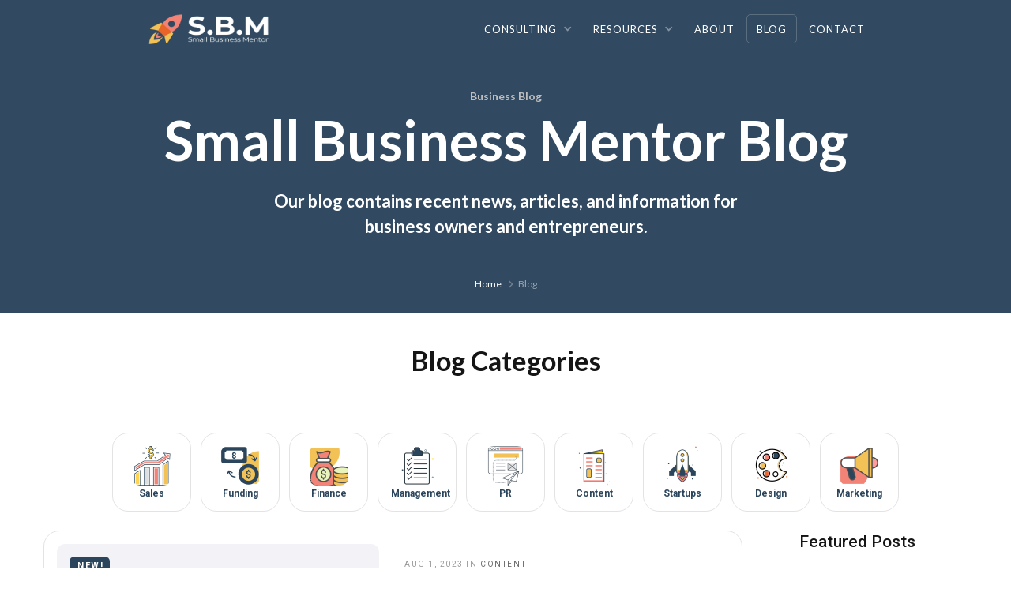

--- FILE ---
content_type: text/html
request_url: https://www.smallbmentor.com/blog
body_size: 6349
content:
<!DOCTYPE html><!-- Last Published: Thu Aug 17 2023 17:53:08 GMT+0000 (Coordinated Universal Time) --><html data-wf-domain="www.smallbmentor.com" data-wf-page="614ea9219396f1027bedcc15" data-wf-site="60a833a9c7b1a1d375b32252"><head><meta charset="utf-8"/><title>Small Business Mentor: Blog</title><meta content="The Small Business Mentor blog has industry secrets, resources, and how-to guides to help you take your small business to the next level." name="description"/><meta content="Small Business Mentor: Blog" property="og:title"/><meta content="The Small Business Mentor blog has industry secrets, resources, and how-to guides to help you take your small business to the next level." property="og:description"/><meta content="Small Business Mentor: Blog" property="twitter:title"/><meta content="The Small Business Mentor blog has industry secrets, resources, and how-to guides to help you take your small business to the next level." property="twitter:description"/><meta property="og:type" content="website"/><meta content="summary_large_image" name="twitter:card"/><meta content="width=device-width, initial-scale=1" name="viewport"/><meta content="D5TN_dxLqerbf2ClZLTu0nrRfC6QrtORsBFZEI3-RY0" name="google-site-verification"/><link href="https://cdn.prod.website-files.com/60a833a9c7b1a1d375b32252/css/small-business-mentor.webflow.f1c81c534.min.css" rel="stylesheet" type="text/css"/><link href="https://fonts.googleapis.com" rel="preconnect"/><link href="https://fonts.gstatic.com" rel="preconnect" crossorigin="anonymous"/><script src="https://ajax.googleapis.com/ajax/libs/webfont/1.6.26/webfont.js" type="text/javascript"></script><script type="text/javascript">WebFont.load({  google: {    families: ["Lato:100,100italic,300,300italic,400,400italic,700,700italic,900,900italic","Montserrat:100,100italic,200,200italic,300,300italic,400,400italic,500,500italic,600,600italic,700,700italic,800,800italic,900,900italic","Roboto:regular,500,700","Kalam:regular"]  }});</script><script type="text/javascript">!function(o,c){var n=c.documentElement,t=" w-mod-";n.className+=t+"js",("ontouchstart"in o||o.DocumentTouch&&c instanceof DocumentTouch)&&(n.className+=t+"touch")}(window,document);</script><link href="https://cdn.prod.website-files.com/60a833a9c7b1a1d375b32252/6153d8d8ef0fe37a0a01cdf3_Minimalist_Clean_and_Simple_Business_Card_2_x_3_in_2_32x32.png" rel="shortcut icon" type="image/x-icon"/><link href="https://cdn.prod.website-files.com/60a833a9c7b1a1d375b32252/6153d8b58ca5760ad772ded2_Minimalist%20Clean%20and%20Simple%20Business%20Card%20(2%20x%203%20in)%20(2).png" rel="apple-touch-icon"/><link href="https://smallbmentor.com/blog" rel="canonical"/><script async="" src="https://www.googletagmanager.com/gtag/js?id=UA-162857127-1"></script><script type="text/javascript">window.dataLayer = window.dataLayer || [];function gtag(){dataLayer.push(arguments);}gtag('js', new Date());gtag('config', 'UA-162857127-1', {'anonymize_ip': false});</script><script src="https://www.google.com/recaptcha/api.js" type="text/javascript"></script><script type="text/javascript">!function(f,b,e,v,n,t,s){if(f.fbq)return;n=f.fbq=function(){n.callMethod?n.callMethod.apply(n,arguments):n.queue.push(arguments)};if(!f._fbq)f._fbq=n;n.push=n;n.loaded=!0;n.version='2.0';n.agent='plwebflow';n.queue=[];t=b.createElement(e);t.async=!0;t.src=v;s=b.getElementsByTagName(e)[0];s.parentNode.insertBefore(t,s)}(window,document,'script','https://connect.facebook.net/en_US/fbevents.js');fbq('init', '421268932428824');fbq('track', 'PageView');</script><!-- Google Tag Manager -->
<script>(function(w,d,s,l,i){w[l]=w[l]||[];w[l].push({'gtm.start':
new Date().getTime(),event:'gtm.js'});var f=d.getElementsByTagName(s)[0],
j=d.createElement(s),dl=l!='dataLayer'?'&l='+l:'';j.async=true;j.src=
'https://www.googletagmanager.com/gtm.js?id='+i+dl;f.parentNode.insertBefore(j,f);
})(window,document,'script','dataLayer','GTM-K2RCVVZ');</script>
<!-- End Google Tag Manager -->

</head><body><div class="w-embed w-iframe"><!-- Google Tag Manager (noscript) -->
<noscript><iframe src="https://www.googletagmanager.com/ns.html?id=GTM-K2RCVVZ"
height="0" width="0" style="display:none;visibility:hidden"></iframe></noscript>
<!-- End Google Tag Manager (noscript) --></div><div data-animation="default" class="navbar-3 w-nav" data-easing2="ease" data-easing="ease" data-collapse="medium" data-w-id="dbc799f4-e522-b29f-72b2-4611cc208179" role="banner" data-no-scroll="1" data-duration="400"><div class="w-container"><a href="/" class="logo-block w-nav-brand"><img src="https://cdn.prod.website-files.com/60a833a9c7b1a1d375b32252/61b7831a8019b31cef9c1f44_Untitled%20(3.1%20x%201.2%20in)%20(2).webp" loading="lazy" height="70" width="206" srcset="https://cdn.prod.website-files.com/60a833a9c7b1a1d375b32252/61b7831a8019b31cef9c1f44_Untitled%20(3.1%20x%201.2%20in)%20(2)-p-500.png 500w, https://cdn.prod.website-files.com/60a833a9c7b1a1d375b32252/61b7831a8019b31cef9c1f44_Untitled%20(3.1%20x%201.2%20in)%20(2).webp 930w" sizes="(max-width: 479px) 100vw, 200px" alt="Small Business Mentor Logo" class="lite-logo"/></a><nav role="navigation" class="nav-menu-3 w-nav-menu"><div data-delay="0" data-hover="false" class="dropdown-2 w-dropdown"><div class="nav-link-2 dropdown-toggle light w-dropdown-toggle"><div>Consulting</div><div class="dropdown-icon w-icon-dropdown-toggle"></div></div><nav class="dropdown-list-3 w-dropdown-list"><a href="/services/consulting/marketing-consultant" class="dropdown-link-2 w-dropdown-link">Marketing Consulting</a><a href="/services/consulting/small-business-consulting" class="dropdown-link-2 w-dropdown-link">Small Business Consulting</a><a href="/services/small-business-coach" class="dropdown-link-2 w-dropdown-link">Business Coaching</a><a href="#" class="dropdown-link-2 w-dropdown-link">Digital Marketing Audit</a></nav></div><div data-delay="0" data-hover="false" class="dropdown-2 w-dropdown"><div class="nav-link-2 dropdown-toggle light w-dropdown-toggle"><div>Resources</div><div class="dropdown-icon w-icon-dropdown-toggle"></div></div><nav class="dropdown-list-3 w-dropdown-list"><a href="#" class="dropdown-link-2 w-dropdown-link">Coaching</a><a href="#" class="dropdown-link-2 w-dropdown-link">Guides and Ebooks</a></nav></div><a href="/about" class="nav-link-2 light w-nav-link">About</a><a href="/blog" aria-current="page" class="nav-link-2 light w-nav-link w--current">Blog</a><a href="/contact" class="nav-link-2 light w-nav-link">Contact</a></nav><div class="transparant-menu-button w-nav-button"><div class="w-icon-nav-menu"></div></div></div></div><div class="hero-overlay-block"><div class="container-10 hero-container w-container"><h1 data-ix="fade-in-on-load" class="small-h1-title">Business Blog</h1><h2 data-ix="fade-in-on-load" class="hero-main-title">Small Business Mentor Blog</h2><h2 data-ix="fade-in-on-load-2" class="hero-main-title subtitle"><strong>Our blog contains recent news, articles, and information for business owners and entrepreneurs. </strong></h2></div><div class="page-intro"><div style="width:0PX" class="divider page-intro-divider"></div><div class="breadcrumbs"><a href="#" class="breadcrumbs-link">Home</a><div class="breadcrumbs-arrow"></div><div>Blog</div></div></div></div><div style="opacity:0" class="page-wrapper"><div class="section haze no-padding-top"><h2 class="heading-66">Blog Categories</h2><div class="collection-list-wrapper-4 w-dyn-list"><div role="list" class="works-grid w-dyn-items"><div id="w-node-_2632c8cb-a5c5-1683-f6e7-c522b1878d3e-7bedcc15" role="listitem" class="collection-item-3 w-dyn-item"><a href="/blog-categories/sales" class="work-card w-inline-block"><div style="background-image:url(&quot;https://cdn.prod.website-files.com/60a833a9c7b1a15105b3225e/60f9f0fb2d7b28e9122a4c87_7146539_sales_analytics_statistics_flat%20business%20icon_diagram_icon%201%20(2).png&quot;)" class="work-card-thumb"></div><h3 class="work-card-heading-copy">Sales</h3></a></div><div id="w-node-_2632c8cb-a5c5-1683-f6e7-c522b1878d3e-7bedcc15" role="listitem" class="collection-item-3 w-dyn-item"><a href="/blog-categories/funding" class="work-card w-inline-block"><div style="background-image:url(&quot;https://cdn.prod.website-files.com/60a833a9c7b1a15105b3225e/60f9f105d61dd0f4d59a37e4_5027818_currency_exchange_money_payment_icon%201%20(1).png&quot;)" class="work-card-thumb"></div><h3 class="work-card-heading-copy">Funding</h3></a></div><div id="w-node-_2632c8cb-a5c5-1683-f6e7-c522b1878d3e-7bedcc15" role="listitem" class="collection-item-3 w-dyn-item"><a href="/blog-categories/finance" class="work-card w-inline-block"><div style="background-image:url(&quot;https://cdn.prod.website-files.com/60a833a9c7b1a15105b3225e/60f9f0762d7b28fbc42a4c39_5027880_bag_business_currency_dollar_finance_icon%201%20(2).png&quot;)" class="work-card-thumb"></div><h3 class="work-card-heading-copy">Finance</h3></a></div><div id="w-node-_2632c8cb-a5c5-1683-f6e7-c522b1878d3e-7bedcc15" role="listitem" class="collection-item-3 w-dyn-item"><a href="/blog-categories/management" class="work-card w-inline-block"><div style="background-image:url(&quot;https://cdn.prod.website-files.com/60a833a9c7b1a15105b3225e/60f9f1115f3ca0a8c60ff64c_2620529_checklist_employee_job_seeker_unemployee_icon%201%20(1).png&quot;)" class="work-card-thumb"></div><h3 class="work-card-heading-copy">Management</h3></a></div><div id="w-node-_2632c8cb-a5c5-1683-f6e7-c522b1878d3e-7bedcc15" role="listitem" class="collection-item-3 w-dyn-item"><a href="/blog-categories/public-relations" class="work-card w-inline-block"><div style="background-image:url(&quot;https://cdn.prod.website-files.com/60a833a9c7b1a15105b3225e/60f9f1294982552a7438ddda_7146549_content_delivery_shipping_transport_transportation_icon%201%20(1).png&quot;)" class="work-card-thumb"></div><h3 class="work-card-heading-copy">PR</h3></a></div><div id="w-node-_2632c8cb-a5c5-1683-f6e7-c522b1878d3e-7bedcc15" role="listitem" class="collection-item-3 w-dyn-item"><a href="/blog-categories/content-marketing" class="work-card w-inline-block"><div style="background-image:url(&quot;https://cdn.prod.website-files.com/60a833a9c7b1a15105b3225e/60f9f042ba9f6cf7400e867b_2570309_business_company_economic_finance_interprise_icon%201.png&quot;)" class="work-card-thumb"></div><h3 class="work-card-heading-copy">Content</h3></a></div><div id="w-node-_2632c8cb-a5c5-1683-f6e7-c522b1878d3e-7bedcc15" role="listitem" class="collection-item-3 w-dyn-item"><a href="/blog-categories/startups" class="work-card w-inline-block"><div style="background-image:url(&quot;https://cdn.prod.website-files.com/60a833a9c7b1a15105b3225e/60f9f1359293c952608b3f56_2570303_business_company_economic_finance_interprise_icon%201%20(1).png&quot;)" class="work-card-thumb"></div><h3 class="work-card-heading-copy">Startups</h3></a></div><div id="w-node-_2632c8cb-a5c5-1683-f6e7-c522b1878d3e-7bedcc15" role="listitem" class="collection-item-3 w-dyn-item"><a href="/blog-categories/design" class="work-card w-inline-block"><div style="background-image:url(&quot;https://cdn.prod.website-files.com/60a833a9c7b1a15105b3225e/60f9f1600068bea9d845061f_1519779_brush_colorful_office_paint_painting_icon%201%20(1).png&quot;)" class="work-card-thumb"></div><h3 class="work-card-heading-copy">Design</h3></a></div><div id="w-node-_2632c8cb-a5c5-1683-f6e7-c522b1878d3e-7bedcc15" role="listitem" class="collection-item-3 w-dyn-item"><a href="/blog-categories/marketing" class="work-card w-inline-block"><div style="background-image:url(&quot;https://cdn.prod.website-files.com/60a833a9c7b1a15105b3225e/60f9f14a51ff631901f2497d_5027878_announcement_loudspeaker_marketing_megaphone_speaker_icon%201%20(2).png&quot;)" class="work-card-thumb"></div><h3 class="work-card-heading-copy">Marketing</h3></a></div></div></div><div class="wrapper"><div class="w-layout-grid sidebar-grid"><div id="w-node-a97166c0-9c1d-fe26-7fca-914ef08c6033-7bedcc15"><div class="w-dyn-list"><div role="list" class="top-post-wrapper w-dyn-items"><div role="listitem" class="w-dyn-item"><a href="/blog/starting-a-remote-business" class="post-card-big w-inline-block"><div style="background-image:none" class="post-card-big-image"><div class="post-badge">NEW!</div><div class="post-card-icon card-big-icon"></div></div><div class="post-card-big-content"><div class="post-card-info"><div class="w-hidden-tiny">Aug 1, 2023</div><div class="w-hidden-tiny"> in </div><div class="post-card-category">Content</div></div><h3 class="post-card-big-heading">Starting a Remote Business</h3><div class="post-card-big-description w-dyn-bind-empty"></div></div></a></div></div></div><div class="collection-list-wrapper-10 w-dyn-list"><div role="list" class="posts-2-cols w-dyn-items"><div id="w-node-_2ca778d2-81ca-de43-d907-a9d8fe982412-7bedcc15" role="listitem" class="collection-item-6 w-dyn-item"><a href="/blog/the-fundamentals-of-marketing" class="post-card w-inline-block"><div style="background-image:none" class="post-card-image"><div class="post-card-icon"></div></div><div class="post-card-content"><div class="post-card-info"><div class="w-hidden-tiny">Dec 9, 2022</div><div class="w-hidden-tiny"> in </div><div class="post-card-category">Marketing</div></div><h4 class="post-card-heading">The Fundamentals of Marketing</h4></div></a></div><div id="w-node-_2ca778d2-81ca-de43-d907-a9d8fe982412-7bedcc15" role="listitem" class="collection-item-6 w-dyn-item"><a href="/blog/digital-marketing-agency-for-doctors" class="post-card w-inline-block"><div style="background-image:url(&quot;https://cdn.prod.website-files.com/60a833a9c7b1a15105b3225e/633eb453c469b0fcb251dc77_pexels-karolina-grabowska-4021775.jpg&quot;)" class="post-card-image"><div class="post-card-icon"></div></div><div class="post-card-content"><div class="post-card-info"><div class="w-hidden-tiny">Dec 8, 2022</div><div class="w-hidden-tiny"> in </div><div class="post-card-category">Marketing</div></div><h4 class="post-card-heading">Digital marketing agency for doctors</h4></div></a></div><div id="w-node-_2ca778d2-81ca-de43-d907-a9d8fe982412-7bedcc15" role="listitem" class="collection-item-6 w-dyn-item"><a href="/blog/b2b-growth-marketing" class="post-card w-inline-block"><div style="background-image:url(&quot;https://cdn.prod.website-files.com/60a833a9c7b1a15105b3225e/638f83e5c53eea4c22c4e90c_pexels-lukas-590041.jpg&quot;)" class="post-card-image"><div class="post-card-icon"></div></div><div class="post-card-content"><div class="post-card-info"><div class="w-hidden-tiny">Dec 7, 2022</div><div class="w-hidden-tiny"> in </div><div class="post-card-category">Marketing</div></div><h4 class="post-card-heading">B2B Growth Marketing</h4></div></a></div><div id="w-node-_2ca778d2-81ca-de43-d907-a9d8fe982412-7bedcc15" role="listitem" class="collection-item-6 w-dyn-item"><a href="/blog/local-reputation-marketing" class="post-card w-inline-block"><div style="background-image:url(&quot;https://cdn.prod.website-files.com/60a833a9c7b1a15105b3225e/638e3fdd8bb6c5348b52f90d_pexels-towfiqu-barbhuiya-9821386.jpg&quot;)" class="post-card-image"><div class="post-card-icon"></div></div><div class="post-card-content"><div class="post-card-info"><div class="w-hidden-tiny">Dec 5, 2022</div><div class="w-hidden-tiny"> in </div><div class="post-card-category">Marketing</div></div><h4 class="post-card-heading">Local Reputation Marketing</h4></div></a></div><div id="w-node-_2ca778d2-81ca-de43-d907-a9d8fe982412-7bedcc15" role="listitem" class="collection-item-6 w-dyn-item"><a href="/blog/business-mentor" class="post-card w-inline-block"><div style="background-image:url(&quot;https://cdn.prod.website-files.com/60a833a9c7b1a15105b3225e/63867d4d05932a3284a76bf2_pexels-the-coach-space-2977567.jpg&quot;)" class="post-card-image"><div class="post-card-icon"></div></div><div class="post-card-content"><div class="post-card-info"><div class="w-hidden-tiny">Nov 30, 2022</div><div class="w-hidden-tiny"> in </div><div class="post-card-category w-dyn-bind-empty"></div></div><h4 class="post-card-heading">Business Mentor</h4></div></a></div><div id="w-node-_2ca778d2-81ca-de43-d907-a9d8fe982412-7bedcc15" role="listitem" class="collection-item-6 w-dyn-item"><a href="/blog/high-ticket-digital-marketing" class="post-card w-inline-block"><div style="background-image:url(&quot;https://cdn.prod.website-files.com/60a833a9c7b1a15105b3225e/638f83c1e78bcf4bd38f1fa1_pexels-alexander-mils-2068975.jpg&quot;)" class="post-card-image"><div class="post-card-icon"></div></div><div class="post-card-content"><div class="post-card-info"><div class="w-hidden-tiny">Nov 29, 2022</div><div class="w-hidden-tiny"> in </div><div class="post-card-category">Marketing</div></div><h4 class="post-card-heading">High Ticket Digital Marketing</h4></div></a></div></div><div role="navigation" aria-label="List" class="w-pagination-wrapper pagination"><a href="?8ef797de_page=2" aria-label="Next Page" class="w-pagination-next button ghost"><div class="text-block-17 w-inline-block">Next</div><svg class="w-pagination-next-icon pagination-arrow" height="12px" width="12px" xmlns="http://www.w3.org/2000/svg" viewBox="0 0 12 12" transform="translate(0, 1)"><path fill="none" stroke="currentColor" fill-rule="evenodd" d="M4 2l4 4-4 4"></path></svg></a><link rel="prerender" href="?8ef797de_page=2"/></div></div></div><div id="w-node-e2cdc039-5e3c-e9d9-f8a7-82b56be3447f-7bedcc15" class="sidebar"></div><div id="w-node-e2cdc039-5e3c-e9d9-f8a7-82b56be34480-7bedcc15" class="sidebar-block"><h4 class="sidebar-heading">Featured Posts</h4><div class="w-dyn-list"><div role="list" class="w-dyn-items"><div role="listitem" class="w-dyn-item"><a href="/blog/b2b-growth-marketing" class="sidebar-post-card w-inline-block"><div style="background-image:url(&quot;https://cdn.prod.website-files.com/60a833a9c7b1a15105b3225e/638f83e5c53eea4c22c4e90c_pexels-lukas-590041.jpg&quot;)" class="sidebar-post-image"></div><div class="sidebar-post-info"><div class="sidear-post-category">Marketing</div><h5 class="sidebar-post-heading">B2B Growth Marketing</h5></div></a></div><div role="listitem" class="w-dyn-item"><a href="/blog/how-to-make-a-sound-on-tiktok" class="sidebar-post-card w-inline-block"><div style="background-image:url(&quot;https://cdn.prod.website-files.com/60a833a9c7b1a15105b3225e/61e05627feafeb70490b5f45_pexels-cottonbro-5081930.jpg&quot;)" class="sidebar-post-image"></div><div class="sidebar-post-info"><div class="sidear-post-category">Marketing</div><h5 class="sidebar-post-heading">How To Make A Sound On Tiktok</h5></div></a></div><div role="listitem" class="w-dyn-item"><a href="/blog/how-to-start-a-carwash-business" class="sidebar-post-card w-inline-block"><div style="background-image:url(&quot;https://cdn.prod.website-files.com/60a833a9c7b1a15105b3225e/61cf39e1ec15b5dd84ee23b6_pexels-pixabay-210627.jpg&quot;)" class="sidebar-post-image"></div><div class="sidebar-post-info"><div class="sidear-post-category">Startups</div><h5 class="sidebar-post-heading">How To Start A Carwash Business</h5></div></a></div><div role="listitem" class="w-dyn-item"><a href="/blog/how-much-do-djs-make" class="sidebar-post-card w-inline-block"><div style="background-image:url(&quot;https://cdn.prod.website-files.com/60a833a9c7b1a15105b3225e/61c265c330f59550f2abe6b6_pexels-isabella-mendes-860707.jpg&quot;)" class="sidebar-post-image"></div><div class="sidebar-post-info"><div class="sidear-post-category">Startups</div><h5 class="sidebar-post-heading">How Much Do DJs Make</h5></div></a></div><div role="listitem" class="w-dyn-item"><a href="/blog/what-was-the-first-toy-ever-advertised-on-television" class="sidebar-post-card w-inline-block"><div style="background-image:url(&quot;https://cdn.prod.website-files.com/60a833a9c7b1a15105b3225e/61bb63fd5e583a778d3a5b5b_mr-p.jpeg&quot;)" class="sidebar-post-image"></div><div class="sidebar-post-info"><div class="sidear-post-category">Marketing</div><h5 class="sidebar-post-heading">What Was The First Toy Ever Advertised On Television</h5></div></a></div><div role="listitem" class="w-dyn-item"><a href="/blog/how-much-do-barbers-make" class="sidebar-post-card w-inline-block"><div style="background-image:url(&quot;https://cdn.prod.website-files.com/60a833a9c7b1a15105b3225e/618479ed9ff64cf3337c8f00_pexels-josh-sorenson-995300.jpg&quot;)" class="sidebar-post-image"></div><div class="sidebar-post-info"><div class="sidear-post-category">Finance</div><h5 class="sidebar-post-heading">How Much Do Barbers Make </h5></div></a></div><div role="listitem" class="w-dyn-item"><a href="/blog/why-digital-marketing-is-important-for-small-businesses" class="sidebar-post-card w-inline-block"><div style="background-image:url(&quot;https://cdn.prod.website-files.com/60a833a9c7b1a15105b3225e/60dbd8488261f18043e851f8_pexels-pixabay-265087.jpg&quot;)" class="sidebar-post-image"></div><div class="sidebar-post-info"><div class="sidear-post-category">Marketing</div><h5 class="sidebar-post-heading">Why Is Digital Marketing Important For Small Businesses</h5></div></a></div><div role="listitem" class="w-dyn-item"><a href="/blog/bookkeeping-for-marketing-agencies" class="sidebar-post-card w-inline-block"><div style="background-image:url(&quot;https://cdn.prod.website-files.com/60a833a9c7b1a15105b3225e/6147f7adbefd034a8a83a316_pexels-karolina-grabowska-4476375.jpg&quot;)" class="sidebar-post-image"></div><div class="sidebar-post-info"><div class="sidear-post-category">Finance</div><h5 class="sidebar-post-heading">Bookkeeping For Marketing Agencies</h5></div></a></div><div role="listitem" class="w-dyn-item"><a href="/blog/how-to-support-your-friends-small-business" class="sidebar-post-card w-inline-block"><div style="background-image:url(&quot;https://cdn.prod.website-files.com/60a833a9c7b1a15105b3225e/614635b4408fcf6aa995f6ad_pexels-alexander-suhorucov-6457544.jpg&quot;)" class="sidebar-post-image"></div><div class="sidebar-post-info"><div class="sidear-post-category">Startups</div><h5 class="sidebar-post-heading">How To Support Your Friend&#x27;s Small Business</h5></div></a></div><div role="listitem" class="w-dyn-item"><a href="/blog/why-blogging-is-important" class="sidebar-post-card w-inline-block"><div style="background-image:url(&quot;https://cdn.prod.website-files.com/60a833a9c7b1a15105b3225e/60dbd7027b84443748ac3c74_pexels-pixabay-261662.jpg&quot;)" class="sidebar-post-image"></div><div class="sidebar-post-info"><div class="sidear-post-category">Content</div><h5 class="sidebar-post-heading">Why Blogging is Important</h5></div></a></div></div></div></div></div></div></div><div class="footer"><div class="wrapper"><div class="w-layout-grid footer-grid"><div id="w-node-_1f1d125a-d01b-7410-9598-eb77fd44e901-d1822f9d" class="footer-top"><a href="/" class="footer-brand w-nav-brand"><img src="https://cdn.prod.website-files.com/60a833a9c7b1a1d375b32252/615a7162c7652349fa61db62_Vertical_-_Small_25.webp" width="173" height="233" alt="Small Business Mentor Logo Vertical Small" class="logo"/><div class="logo-description">Powerful Resources <br/>For Your Business</div></a><div class="footer-v1-column"><h4 class="footer-heading">Subscribe</h4><div class="footer-v1-form w-form"><form id="email-form" name="email-form" data-name="Email Form" method="get" class="form-small" data-wf-page-id="614ea9219396f1027bedcc15" data-wf-element-id="f5bdfd28-b7d8-8656-b82f-651d53f2e63d"><input class="form-small-input w-input" maxlength="256" name="email-2" data-name="Email 2" placeholder="Your email address" type="email" id="Footer-Email" required=""/><input type="submit" data-wait="..." class="button-footer small-form-arrow-button-footer w-button" value=" "/></form><div class="form-success dark w-form-done"><div>Thank you! Your submission has been received!</div></div><div class="form-error dark w-form-fail"><div>Oops! Something went wrong while submitting the form.</div></div><div class="form-info"><div class="text-block-28">No Spam</div><div class="dot-divider white"></div><div class="text-block-27">Unsubscribe Anytime</div></div></div></div></div><div id="w-node-_4cccd955-1110-6266-a922-4b5ac4677b9d-d1822f9d" class="footer-v1-column"><h4 class="footer-heading">Navigation</h4><a href="/old-home" class="footer-link">Home</a><a href="/agency-criteria" class="footer-link">Agencies</a><a href="/blog" aria-current="page" class="footer-link w--current">Blog</a><a href="/contact" class="footer-link">Contact</a></div><div id="w-node-_130606e4-1f82-05d1-ff83-f23681d5a934-d1822f9d" class="footer-v1-column"><h4 class="footer-heading">For Agencies</h4><a href="/agency-applications" class="footer-link">Application</a><a href="/agency-criteria" class="footer-link">Agency Criteria </a></div><div id="w-node-ecf6cc58-22d3-8ae1-4b7e-213b09e4b74f-d1822f9d" class="footer-v1-column"><h4 class="footer-heading">Contact</h4><div class="footer-link footer-contact"><img src="https://cdn.prod.website-files.com/60a833a9c7b1a1d375b32252/60a833a9c7b1a1bb28b323e4_mail-white.svg" alt="Mail White" class="footer-contact-icon"/><div>Contact@smallbmentor.com</div></div><div class="footer-link footer-contact"></div><div class="footer-link footer-contact"></div></div></div></div></div></div><script src="https://d3e54v103j8qbb.cloudfront.net/js/jquery-3.5.1.min.dc5e7f18c8.js?site=60a833a9c7b1a1d375b32252" type="text/javascript" integrity="sha256-9/aliU8dGd2tb6OSsuzixeV4y/faTqgFtohetphbbj0=" crossorigin="anonymous"></script><script src="https://cdn.prod.website-files.com/60a833a9c7b1a1d375b32252/js/webflow.e1330cc4b.js" type="text/javascript"></script></body></html>

--- FILE ---
content_type: text/css
request_url: https://cdn.prod.website-files.com/60a833a9c7b1a1d375b32252/css/small-business-mentor.webflow.f1c81c534.min.css
body_size: 83628
content:
html{-ms-text-size-adjust:100%;-webkit-text-size-adjust:100%;font-family:sans-serif}body{margin:0}article,aside,details,figcaption,figure,footer,header,hgroup,main,menu,nav,section,summary{display:block}audio,canvas,progress,video{vertical-align:baseline;display:inline-block}audio:not([controls]){height:0;display:none}[hidden],template{display:none}a{background-color:transparent}a:active,a:hover{outline:0}abbr[title]{border-bottom:1px dotted}b,strong{font-weight:700}dfn{font-style:italic}h1{margin:.67em 0;font-size:2em}mark{color:#000;background:#ff0}small{font-size:80%}sub,sup{vertical-align:baseline;font-size:75%;line-height:0;position:relative}sup{top:-.5em}sub{bottom:-.25em}img{border:0}svg:not(:root){overflow:hidden}figure{margin:1em 40px}hr{box-sizing:content-box;height:0}pre{overflow:auto}code,kbd,pre,samp{font-family:monospace;font-size:1em}button,input,optgroup,select,textarea{color:inherit;font:inherit;margin:0}button{overflow:visible}button,select{text-transform:none}button,html input[type=button],input[type=reset]{-webkit-appearance:button;cursor:pointer}button[disabled],html input[disabled]{cursor:default}button::-moz-focus-inner,input::-moz-focus-inner{border:0;padding:0}input{line-height:normal}input[type=checkbox],input[type=radio]{box-sizing:border-box;padding:0}input[type=number]::-webkit-inner-spin-button,input[type=number]::-webkit-outer-spin-button{height:auto}input[type=search]{-webkit-appearance:none}input[type=search]::-webkit-search-cancel-button,input[type=search]::-webkit-search-decoration{-webkit-appearance:none}fieldset{border:1px solid silver;margin:0 2px;padding:.35em .625em .75em}legend{border:0;padding:0}textarea{overflow:auto}optgroup{font-weight:700}table{border-collapse:collapse;border-spacing:0}td,th{padding:0}@font-face{font-family:webflow-icons;src:url([data-uri])format("truetype");font-weight:400;font-style:normal}[class^=w-icon-],[class*=\ w-icon-]{speak:none;font-variant:normal;text-transform:none;-webkit-font-smoothing:antialiased;-moz-osx-font-smoothing:grayscale;font-style:normal;font-weight:400;line-height:1;font-family:webflow-icons!important}.w-icon-slider-right:before{content:""}.w-icon-slider-left:before{content:""}.w-icon-nav-menu:before{content:""}.w-icon-arrow-down:before,.w-icon-dropdown-toggle:before{content:""}.w-icon-file-upload-remove:before{content:""}.w-icon-file-upload-icon:before{content:""}*{box-sizing:border-box}html{height:100%}body{min-height:100%;color:#333;background-color:#fff;margin:0;font-family:Arial,sans-serif;font-size:14px;line-height:20px}img{max-width:100%;vertical-align:middle;display:inline-block}html.w-mod-touch *{background-attachment:scroll!important}.w-block{display:block}.w-inline-block{max-width:100%;display:inline-block}.w-clearfix:before,.w-clearfix:after{content:" ";grid-area:1/1/2/2;display:table}.w-clearfix:after{clear:both}.w-hidden{display:none}.w-button{color:#fff;line-height:inherit;cursor:pointer;background-color:#3898ec;border:0;border-radius:0;padding:9px 15px;text-decoration:none;display:inline-block}input.w-button{-webkit-appearance:button}html[data-w-dynpage] [data-w-cloak]{color:transparent!important}.w-webflow-badge,.w-webflow-badge *{z-index:auto;visibility:visible;box-sizing:border-box;width:auto;height:auto;max-height:none;max-width:none;min-height:0;min-width:0;float:none;clear:none;box-shadow:none;opacity:1;direction:ltr;font-family:inherit;font-weight:inherit;color:inherit;font-size:inherit;line-height:inherit;font-style:inherit;font-variant:inherit;text-align:inherit;letter-spacing:inherit;-webkit-text-decoration:inherit;text-decoration:inherit;text-indent:0;text-transform:inherit;text-shadow:none;font-smoothing:auto;vertical-align:baseline;cursor:inherit;white-space:inherit;word-break:normal;word-spacing:normal;word-wrap:normal;background:0 0;border:0 transparent;border-radius:0;margin:0;padding:0;list-style-type:disc;transition:none;display:block;position:static;top:auto;bottom:auto;left:auto;right:auto;overflow:visible;transform:none}.w-webflow-badge{white-space:nowrap;cursor:pointer;box-shadow:0 0 0 1px rgba(0,0,0,.1),0 1px 3px rgba(0,0,0,.1);visibility:visible!important;z-index:2147483647!important;color:#aaadb0!important;opacity:1!important;width:auto!important;height:auto!important;background-color:#fff!important;border-radius:3px!important;margin:0!important;padding:6px 8px 6px 6px!important;font-size:12px!important;line-height:14px!important;text-decoration:none!important;display:inline-block!important;position:fixed!important;top:auto!important;bottom:12px!important;left:auto!important;right:12px!important;overflow:visible!important;transform:none!important}.w-webflow-badge>img{visibility:visible!important;opacity:1!important;vertical-align:middle!important;display:inline-block!important}h1,h2,h3,h4,h5,h6{margin-bottom:10px;font-weight:700}h1{margin-top:20px;font-size:38px;line-height:44px}h2{margin-top:20px;font-size:32px;line-height:36px}h3{margin-top:20px;font-size:24px;line-height:30px}h4{margin-top:10px;font-size:18px;line-height:24px}h5{margin-top:10px;font-size:14px;line-height:20px}h6{margin-top:10px;font-size:12px;line-height:18px}p{margin-top:0;margin-bottom:10px}blockquote{border-left:5px solid #e2e2e2;margin:0 0 10px;padding:10px 20px;font-size:18px;line-height:22px}figure{margin:0 0 10px}figcaption{text-align:center;margin-top:5px}ul,ol{margin-top:0;margin-bottom:10px;padding-left:40px}.w-list-unstyled{padding-left:0;list-style:none}.w-embed:before,.w-embed:after{content:" ";grid-area:1/1/2/2;display:table}.w-embed:after{clear:both}.w-video{width:100%;padding:0;position:relative}.w-video iframe,.w-video object,.w-video embed{width:100%;height:100%;border:none;position:absolute;top:0;left:0}fieldset{border:0;margin:0;padding:0}button,[type=button],[type=reset]{cursor:pointer;-webkit-appearance:button;border:0}.w-form{margin:0 0 15px}.w-form-done{text-align:center;background-color:#ddd;padding:20px;display:none}.w-form-fail{background-color:#ffdede;margin-top:10px;padding:10px;display:none}label{margin-bottom:5px;font-weight:700;display:block}.w-input,.w-select{width:100%;height:38px;color:#333;vertical-align:middle;background-color:#fff;border:1px solid #ccc;margin-bottom:10px;padding:8px 12px;font-size:14px;line-height:1.42857;display:block}.w-input:-moz-placeholder,.w-select:-moz-placeholder{color:#999}.w-input::-moz-placeholder,.w-select::-moz-placeholder{color:#999;opacity:1}.w-input::-webkit-input-placeholder,.w-select::-webkit-input-placeholder{color:#999}.w-input:focus,.w-select:focus{border-color:#3898ec;outline:0}.w-input[disabled],.w-select[disabled],.w-input[readonly],.w-select[readonly],fieldset[disabled] .w-input,fieldset[disabled] .w-select{cursor:not-allowed}.w-input[disabled]:not(.w-input-disabled),.w-select[disabled]:not(.w-input-disabled),.w-input[readonly],.w-select[readonly],fieldset[disabled]:not(.w-input-disabled) .w-input,fieldset[disabled]:not(.w-input-disabled) .w-select{background-color:#eee}textarea.w-input,textarea.w-select{height:auto}.w-select{background-color:#f3f3f3}.w-select[multiple]{height:auto}.w-form-label{cursor:pointer;margin-bottom:0;font-weight:400;display:inline-block}.w-radio{margin-bottom:5px;padding-left:20px;display:block}.w-radio:before,.w-radio:after{content:" ";grid-area:1/1/2/2;display:table}.w-radio:after{clear:both}.w-radio-input{float:left;margin:3px 0 0 -20px;line-height:normal}.w-file-upload{margin-bottom:10px;display:block}.w-file-upload-input{width:.1px;height:.1px;opacity:0;z-index:-100;position:absolute;overflow:hidden}.w-file-upload-default,.w-file-upload-uploading,.w-file-upload-success{color:#333;display:inline-block}.w-file-upload-error{margin-top:10px;display:block}.w-file-upload-default.w-hidden,.w-file-upload-uploading.w-hidden,.w-file-upload-error.w-hidden,.w-file-upload-success.w-hidden{display:none}.w-file-upload-uploading-btn{cursor:pointer;background-color:#fafafa;border:1px solid #ccc;margin:0;padding:8px 12px;font-size:14px;font-weight:400;display:flex}.w-file-upload-file{background-color:#fafafa;border:1px solid #ccc;flex-grow:1;justify-content:space-between;margin:0;padding:8px 9px 8px 11px;display:flex}.w-file-upload-file-name{font-size:14px;font-weight:400;display:block}.w-file-remove-link{width:auto;height:auto;cursor:pointer;margin-top:3px;margin-left:10px;padding:3px;display:block}.w-icon-file-upload-remove{margin:auto;font-size:10px}.w-file-upload-error-msg{color:#ea384c;padding:2px 0;display:inline-block}.w-file-upload-info{padding:0 12px;line-height:38px;display:inline-block}.w-file-upload-label{cursor:pointer;background-color:#fafafa;border:1px solid #ccc;margin:0;padding:8px 12px;font-size:14px;font-weight:400;display:inline-block}.w-icon-file-upload-icon,.w-icon-file-upload-uploading{width:20px;margin-right:8px;display:inline-block}.w-icon-file-upload-uploading{height:20px}.w-container{max-width:940px;margin-left:auto;margin-right:auto}.w-container:before,.w-container:after{content:" ";grid-area:1/1/2/2;display:table}.w-container:after{clear:both}.w-container .w-row{margin-left:-10px;margin-right:-10px}.w-row:before,.w-row:after{content:" ";grid-area:1/1/2/2;display:table}.w-row:after{clear:both}.w-row .w-row{margin-left:0;margin-right:0}.w-col{float:left;width:100%;min-height:1px;padding-left:10px;padding-right:10px;position:relative}.w-col .w-col{padding-left:0;padding-right:0}.w-col-1{width:8.33333%}.w-col-2{width:16.6667%}.w-col-3{width:25%}.w-col-4{width:33.3333%}.w-col-5{width:41.6667%}.w-col-6{width:50%}.w-col-7{width:58.3333%}.w-col-8{width:66.6667%}.w-col-9{width:75%}.w-col-10{width:83.3333%}.w-col-11{width:91.6667%}.w-col-12{width:100%}.w-hidden-main{display:none!important}@media screen and (max-width:991px){.w-container{max-width:728px}.w-hidden-main{display:inherit!important}.w-hidden-medium{display:none!important}.w-col-medium-1{width:8.33333%}.w-col-medium-2{width:16.6667%}.w-col-medium-3{width:25%}.w-col-medium-4{width:33.3333%}.w-col-medium-5{width:41.6667%}.w-col-medium-6{width:50%}.w-col-medium-7{width:58.3333%}.w-col-medium-8{width:66.6667%}.w-col-medium-9{width:75%}.w-col-medium-10{width:83.3333%}.w-col-medium-11{width:91.6667%}.w-col-medium-12{width:100%}.w-col-stack{width:100%;left:auto;right:auto}}@media screen and (max-width:767px){.w-hidden-main,.w-hidden-medium{display:inherit!important}.w-hidden-small{display:none!important}.w-row,.w-container .w-row{margin-left:0;margin-right:0}.w-col{width:100%;left:auto;right:auto}.w-col-small-1{width:8.33333%}.w-col-small-2{width:16.6667%}.w-col-small-3{width:25%}.w-col-small-4{width:33.3333%}.w-col-small-5{width:41.6667%}.w-col-small-6{width:50%}.w-col-small-7{width:58.3333%}.w-col-small-8{width:66.6667%}.w-col-small-9{width:75%}.w-col-small-10{width:83.3333%}.w-col-small-11{width:91.6667%}.w-col-small-12{width:100%}}@media screen and (max-width:479px){.w-container{max-width:none}.w-hidden-main,.w-hidden-medium,.w-hidden-small{display:inherit!important}.w-hidden-tiny{display:none!important}.w-col{width:100%}.w-col-tiny-1{width:8.33333%}.w-col-tiny-2{width:16.6667%}.w-col-tiny-3{width:25%}.w-col-tiny-4{width:33.3333%}.w-col-tiny-5{width:41.6667%}.w-col-tiny-6{width:50%}.w-col-tiny-7{width:58.3333%}.w-col-tiny-8{width:66.6667%}.w-col-tiny-9{width:75%}.w-col-tiny-10{width:83.3333%}.w-col-tiny-11{width:91.6667%}.w-col-tiny-12{width:100%}}.w-widget{position:relative}.w-widget-map{width:100%;height:400px}.w-widget-map label{width:auto;display:inline}.w-widget-map img{max-width:inherit}.w-widget-map .gm-style-iw{text-align:center}.w-widget-map .gm-style-iw>button{display:none!important}.w-widget-twitter{overflow:hidden}.w-widget-twitter-count-shim{vertical-align:top;width:28px;height:20px;text-align:center;background:#fff;border:1px solid #758696;border-radius:3px;display:inline-block;position:relative}.w-widget-twitter-count-shim *{pointer-events:none;-webkit-user-select:none;-ms-user-select:none;user-select:none}.w-widget-twitter-count-shim .w-widget-twitter-count-inner{text-align:center;color:#999;font-family:serif;font-size:15px;line-height:12px;position:relative}.w-widget-twitter-count-shim .w-widget-twitter-count-clear{display:block;position:relative}.w-widget-twitter-count-shim.w--large{width:36px;height:28px}.w-widget-twitter-count-shim.w--large .w-widget-twitter-count-inner{font-size:18px;line-height:18px}.w-widget-twitter-count-shim:not(.w--vertical){margin-left:5px;margin-right:8px}.w-widget-twitter-count-shim:not(.w--vertical).w--large{margin-left:6px}.w-widget-twitter-count-shim:not(.w--vertical):before,.w-widget-twitter-count-shim:not(.w--vertical):after{content:" ";height:0;width:0;pointer-events:none;border:solid transparent;position:absolute;top:50%;left:0}.w-widget-twitter-count-shim:not(.w--vertical):before{border-width:4px;border-color:rgba(117,134,150,0) #5d6c7b rgba(117,134,150,0) rgba(117,134,150,0);margin-top:-4px;margin-left:-9px}.w-widget-twitter-count-shim:not(.w--vertical).w--large:before{border-width:5px;margin-top:-5px;margin-left:-10px}.w-widget-twitter-count-shim:not(.w--vertical):after{border-width:4px;border-color:rgba(255,255,255,0) #fff rgba(255,255,255,0) rgba(255,255,255,0);margin-top:-4px;margin-left:-8px}.w-widget-twitter-count-shim:not(.w--vertical).w--large:after{border-width:5px;margin-top:-5px;margin-left:-9px}.w-widget-twitter-count-shim.w--vertical{width:61px;height:33px;margin-bottom:8px}.w-widget-twitter-count-shim.w--vertical:before,.w-widget-twitter-count-shim.w--vertical:after{content:" ";height:0;width:0;pointer-events:none;border:solid transparent;position:absolute;top:100%;left:50%}.w-widget-twitter-count-shim.w--vertical:before{border-width:5px;border-color:#5d6c7b rgba(117,134,150,0) rgba(117,134,150,0);margin-left:-5px}.w-widget-twitter-count-shim.w--vertical:after{border-width:4px;border-color:#fff rgba(255,255,255,0) rgba(255,255,255,0);margin-left:-4px}.w-widget-twitter-count-shim.w--vertical .w-widget-twitter-count-inner{font-size:18px;line-height:22px}.w-widget-twitter-count-shim.w--vertical.w--large{width:76px}.w-background-video{height:500px;color:#fff;position:relative;overflow:hidden}.w-background-video>video{width:100%;height:100%;object-fit:cover;z-index:-100;background-position:50%;background-size:cover;margin:auto;position:absolute;top:-100%;bottom:-100%;left:-100%;right:-100%}.w-background-video>video::-webkit-media-controls-start-playback-button{-webkit-appearance:none;display:none!important}.w-background-video--control{background-color:transparent;padding:0;position:absolute;bottom:1em;right:1em}.w-background-video--control>[hidden]{display:none!important}.w-slider{height:300px;text-align:center;clear:both;-webkit-tap-highlight-color:transparent;tap-highlight-color:transparent;background:#ddd;position:relative}.w-slider-mask{z-index:1;height:100%;white-space:nowrap;display:block;position:relative;left:0;right:0;overflow:hidden}.w-slide{vertical-align:top;width:100%;height:100%;white-space:normal;text-align:left;display:inline-block;position:relative}.w-slider-nav{z-index:2;height:40px;text-align:center;-webkit-tap-highlight-color:transparent;tap-highlight-color:transparent;margin:auto;padding-top:10px;position:absolute;top:auto;bottom:0;left:0;right:0}.w-slider-nav.w-round>div{border-radius:100%}.w-slider-nav.w-num>div{width:auto;height:auto;font-size:inherit;line-height:inherit;padding:.2em .5em}.w-slider-nav.w-shadow>div{box-shadow:0 0 3px rgba(51,51,51,.4)}.w-slider-nav-invert{color:#fff}.w-slider-nav-invert>div{background-color:rgba(34,34,34,.4)}.w-slider-nav-invert>div.w-active{background-color:#222}.w-slider-dot{width:1em;height:1em;cursor:pointer;background-color:rgba(255,255,255,.4);margin:0 3px .5em;transition:background-color .1s,color .1s;display:inline-block;position:relative}.w-slider-dot.w-active{background-color:#fff}.w-slider-dot:focus{outline:none;box-shadow:0 0 0 2px #fff}.w-slider-dot:focus.w-active{box-shadow:none}.w-slider-arrow-left,.w-slider-arrow-right{width:80px;cursor:pointer;color:#fff;-webkit-tap-highlight-color:transparent;tap-highlight-color:transparent;-webkit-user-select:none;-ms-user-select:none;user-select:none;margin:auto;font-size:40px;position:absolute;top:0;bottom:0;left:0;right:0;overflow:hidden}.w-slider-arrow-left [class^=w-icon-],.w-slider-arrow-right [class^=w-icon-],.w-slider-arrow-left [class*=\ w-icon-],.w-slider-arrow-right [class*=\ w-icon-]{position:absolute}.w-slider-arrow-left:focus,.w-slider-arrow-right:focus{outline:0}.w-slider-arrow-left{z-index:3;right:auto}.w-slider-arrow-right{z-index:4;left:auto}.w-icon-slider-left,.w-icon-slider-right{width:1em;height:1em;margin:auto;top:0;bottom:0;left:0;right:0}.w-slider-aria-label{clip:rect(0 0 0 0);height:1px;width:1px;border:0;margin:-1px;padding:0;position:absolute;overflow:hidden}.w-slider-force-show{display:block!important}.w-dropdown{text-align:left;z-index:900;margin-left:auto;margin-right:auto;display:inline-block;position:relative}.w-dropdown-btn,.w-dropdown-toggle,.w-dropdown-link{vertical-align:top;color:#222;text-align:left;white-space:nowrap;margin-left:auto;margin-right:auto;padding:20px;text-decoration:none;position:relative}.w-dropdown-toggle{-webkit-user-select:none;-ms-user-select:none;user-select:none;cursor:pointer;padding-right:40px;display:inline-block}.w-dropdown-toggle:focus{outline:0}.w-icon-dropdown-toggle{width:1em;height:1em;margin:auto 20px auto auto;position:absolute;top:0;bottom:0;right:0}.w-dropdown-list{min-width:100%;background:#ddd;display:none;position:absolute}.w-dropdown-list.w--open{display:block}.w-dropdown-link{color:#222;padding:10px 20px;display:block}.w-dropdown-link.w--current{color:#0082f3}.w-dropdown-link:focus{outline:0}@media screen and (max-width:767px){.w-nav-brand{padding-left:10px}}.w-lightbox-backdrop{cursor:auto;letter-spacing:normal;text-indent:0;text-shadow:none;text-transform:none;visibility:visible;white-space:normal;word-break:normal;word-spacing:normal;word-wrap:normal;color:#fff;text-align:center;z-index:2000;opacity:0;-webkit-user-select:none;-moz-user-select:none;-webkit-tap-highlight-color:transparent;background:rgba(0,0,0,.9);outline:0;font-family:Helvetica Neue,Helvetica,Ubuntu,Segoe UI,Verdana,sans-serif;font-size:17px;font-style:normal;font-weight:300;line-height:1.2;list-style:disc;position:fixed;top:0;bottom:0;left:0;right:0;-webkit-transform:translate(0)}.w-lightbox-backdrop,.w-lightbox-container{height:100%;-webkit-overflow-scrolling:touch;overflow:auto}.w-lightbox-content{height:100vh;position:relative;overflow:hidden}.w-lightbox-view{width:100vw;height:100vh;opacity:0;position:absolute}.w-lightbox-view:before{content:"";height:100vh}.w-lightbox-group,.w-lightbox-group .w-lightbox-view,.w-lightbox-group .w-lightbox-view:before{height:86vh}.w-lightbox-frame,.w-lightbox-view:before{vertical-align:middle;display:inline-block}.w-lightbox-figure{margin:0;position:relative}.w-lightbox-group .w-lightbox-figure{cursor:pointer}.w-lightbox-img{width:auto;height:auto;max-width:none}.w-lightbox-image{float:none;max-width:100vw;max-height:100vh;display:block}.w-lightbox-group .w-lightbox-image{max-height:86vh}.w-lightbox-caption{text-align:left;text-overflow:ellipsis;white-space:nowrap;background:rgba(0,0,0,.4);padding:.5em 1em;position:absolute;bottom:0;left:0;right:0;overflow:hidden}.w-lightbox-embed{width:100%;height:100%;position:absolute;top:0;bottom:0;left:0;right:0}.w-lightbox-control{width:4em;cursor:pointer;background-position:50%;background-repeat:no-repeat;background-size:24px;transition:all .3s;position:absolute;top:0}.w-lightbox-left{background-image:url([data-uri]);display:none;bottom:0;left:0}.w-lightbox-right{background-image:url([data-uri]);display:none;bottom:0;right:0}.w-lightbox-close{height:2.6em;background-image:url([data-uri]);background-size:18px;right:0}.w-lightbox-strip{white-space:nowrap;padding:0 1vh;line-height:0;position:absolute;bottom:0;left:0;right:0;overflow-x:auto;overflow-y:hidden}.w-lightbox-item{width:10vh;box-sizing:content-box;cursor:pointer;padding:2vh 1vh;display:inline-block;-webkit-transform:translate(0,0)}.w-lightbox-active{opacity:.3}.w-lightbox-thumbnail{height:10vh;background:#222;position:relative;overflow:hidden}.w-lightbox-thumbnail-image{position:absolute;top:0;left:0}.w-lightbox-thumbnail .w-lightbox-tall{width:100%;top:50%;transform:translateY(-50%)}.w-lightbox-thumbnail .w-lightbox-wide{height:100%;left:50%;transform:translate(-50%)}.w-lightbox-spinner{box-sizing:border-box;width:40px;height:40px;border:5px solid rgba(0,0,0,.4);border-radius:50%;margin-top:-20px;margin-left:-20px;animation:.8s linear infinite spin;position:absolute;top:50%;left:50%}.w-lightbox-spinner:after{content:"";border:3px solid transparent;border-bottom-color:#fff;border-radius:50%;position:absolute;top:-4px;bottom:-4px;left:-4px;right:-4px}.w-lightbox-hide{display:none}.w-lightbox-noscroll{overflow:hidden}@media (min-width:768px){.w-lightbox-content{height:96vh;margin-top:2vh}.w-lightbox-view,.w-lightbox-view:before{height:96vh}.w-lightbox-group,.w-lightbox-group .w-lightbox-view,.w-lightbox-group .w-lightbox-view:before{height:84vh}.w-lightbox-image{max-width:96vw;max-height:96vh}.w-lightbox-group .w-lightbox-image{max-width:82.3vw;max-height:84vh}.w-lightbox-left,.w-lightbox-right{opacity:.5;display:block}.w-lightbox-close{opacity:.8}.w-lightbox-control:hover{opacity:1}}.w-lightbox-inactive,.w-lightbox-inactive:hover{opacity:0}.w-richtext:before,.w-richtext:after{content:" ";grid-area:1/1/2/2;display:table}.w-richtext:after{clear:both}.w-richtext[contenteditable=true]:before,.w-richtext[contenteditable=true]:after{white-space:initial}.w-richtext ol,.w-richtext ul{overflow:hidden}.w-richtext .w-richtext-figure-selected.w-richtext-figure-type-video div:after,.w-richtext .w-richtext-figure-selected[data-rt-type=video] div:after,.w-richtext .w-richtext-figure-selected.w-richtext-figure-type-image div,.w-richtext .w-richtext-figure-selected[data-rt-type=image] div{outline:2px solid #2895f7}.w-richtext figure.w-richtext-figure-type-video>div:after,.w-richtext figure[data-rt-type=video]>div:after{content:"";display:none;position:absolute;top:0;bottom:0;left:0;right:0}.w-richtext figure{max-width:60%;position:relative}.w-richtext figure>div:before{cursor:default!important}.w-richtext figure img{width:100%}.w-richtext figure figcaption.w-richtext-figcaption-placeholder{opacity:.6}.w-richtext figure div{color:transparent;font-size:0}.w-richtext figure.w-richtext-figure-type-image,.w-richtext figure[data-rt-type=image]{display:table}.w-richtext figure.w-richtext-figure-type-image>div,.w-richtext figure[data-rt-type=image]>div{display:inline-block}.w-richtext figure.w-richtext-figure-type-image>figcaption,.w-richtext figure[data-rt-type=image]>figcaption{caption-side:bottom;display:table-caption}.w-richtext figure.w-richtext-figure-type-video,.w-richtext figure[data-rt-type=video]{width:60%;height:0}.w-richtext figure.w-richtext-figure-type-video iframe,.w-richtext figure[data-rt-type=video] iframe{width:100%;height:100%;position:absolute;top:0;left:0}.w-richtext figure.w-richtext-figure-type-video>div,.w-richtext figure[data-rt-type=video]>div{width:100%}.w-richtext figure.w-richtext-align-center{clear:both;margin-left:auto;margin-right:auto}.w-richtext figure.w-richtext-align-center.w-richtext-figure-type-image>div,.w-richtext figure.w-richtext-align-center[data-rt-type=image]>div{max-width:100%}.w-richtext figure.w-richtext-align-normal{clear:both}.w-richtext figure.w-richtext-align-fullwidth{width:100%;max-width:100%;text-align:center;clear:both;margin-left:auto;margin-right:auto;display:block}.w-richtext figure.w-richtext-align-fullwidth>div{padding-bottom:inherit;display:inline-block}.w-richtext figure.w-richtext-align-fullwidth>figcaption{display:block}.w-richtext figure.w-richtext-align-floatleft{float:left;clear:none;margin-right:15px}.w-richtext figure.w-richtext-align-floatright{float:right;clear:none;margin-left:15px}.w-nav{z-index:1000;background:#ddd;position:relative}.w-nav:before,.w-nav:after{content:" ";grid-area:1/1/2/2;display:table}.w-nav:after{clear:both}.w-nav-brand{float:left;color:#333;text-decoration:none;position:relative}.w-nav-link{vertical-align:top;color:#222;text-align:left;margin-left:auto;margin-right:auto;padding:20px;text-decoration:none;display:inline-block;position:relative}.w-nav-link.w--current{color:#0082f3}.w-nav-menu{float:right;position:relative}[data-nav-menu-open]{text-align:center;min-width:200px;background:#c8c8c8;position:absolute;top:100%;left:0;right:0;overflow:visible;display:block!important}.w--nav-link-open{display:block;position:relative}.w-nav-overlay{width:100%;display:none;position:absolute;top:100%;left:0;right:0;overflow:hidden}.w-nav-overlay [data-nav-menu-open]{top:0}.w-nav[data-animation=over-left] .w-nav-overlay{width:auto}.w-nav[data-animation=over-left] .w-nav-overlay,.w-nav[data-animation=over-left] [data-nav-menu-open]{z-index:1;top:0;right:auto}.w-nav[data-animation=over-right] .w-nav-overlay{width:auto}.w-nav[data-animation=over-right] .w-nav-overlay,.w-nav[data-animation=over-right] [data-nav-menu-open]{z-index:1;top:0;left:auto}.w-nav-button{float:right;cursor:pointer;-webkit-tap-highlight-color:transparent;tap-highlight-color:transparent;-webkit-user-select:none;-ms-user-select:none;user-select:none;padding:18px;font-size:24px;display:none;position:relative}.w-nav-button:focus{outline:0}.w-nav-button.w--open{color:#fff;background-color:#c8c8c8}.w-nav[data-collapse=all] .w-nav-menu{display:none}.w-nav[data-collapse=all] .w-nav-button,.w--nav-dropdown-open,.w--nav-dropdown-toggle-open{display:block}.w--nav-dropdown-list-open{position:static}@media screen and (max-width:991px){.w-nav[data-collapse=medium] .w-nav-menu{display:none}.w-nav[data-collapse=medium] .w-nav-button{display:block}}@media screen and (max-width:767px){.w-nav[data-collapse=small] .w-nav-menu{display:none}.w-nav[data-collapse=small] .w-nav-button{display:block}.w-nav-brand{padding-left:10px}}@media screen and (max-width:479px){.w-nav[data-collapse=tiny] .w-nav-menu{display:none}.w-nav[data-collapse=tiny] .w-nav-button{display:block}}.w-tabs{position:relative}.w-tabs:before,.w-tabs:after{content:" ";grid-area:1/1/2/2;display:table}.w-tabs:after{clear:both}.w-tab-menu{position:relative}.w-tab-link{vertical-align:top;text-align:left;cursor:pointer;color:#222;background-color:#ddd;padding:9px 30px;text-decoration:none;display:inline-block;position:relative}.w-tab-link.w--current{background-color:#c8c8c8}.w-tab-link:focus{outline:0}.w-tab-content{display:block;position:relative;overflow:hidden}.w-tab-pane{display:none;position:relative}.w--tab-active{display:block}@media screen and (max-width:479px){.w-tab-link{display:block}}.w-ix-emptyfix:after{content:""}@keyframes spin{0%{transform:rotate(0)}to{transform:rotate(360deg)}}.w-dyn-empty{background-color:#ddd;padding:10px}.w-dyn-hide,.w-dyn-bind-empty,.w-condition-invisible{display:none!important}.wf-layout-layout{display:grid}.w-layout-grid{grid-row-gap:16px;grid-column-gap:16px;grid-template-rows:auto auto;grid-template-columns:1fr 1fr;grid-auto-columns:1fr;display:grid}.w-pagination-wrapper{flex-wrap:wrap;justify-content:center;display:flex}.w-pagination-previous{color:#333;background-color:#fafafa;border:1px solid #ccc;border-radius:2px;margin-left:10px;margin-right:10px;padding:9px 20px;font-size:14px;display:block}.w-pagination-previous-icon{margin-right:4px}.w-pagination-next{color:#333;background-color:#fafafa;border:1px solid #ccc;border-radius:2px;margin-left:10px;margin-right:10px;padding:9px 20px;font-size:14px;display:block}.w-pagination-next-icon{margin-left:4px}.w-checkbox{margin-bottom:5px;padding-left:20px;display:block}.w-checkbox:before{content:" ";grid-area:1/1/2/2;display:table}.w-checkbox:after{content:" ";clear:both;grid-area:1/1/2/2;display:table}.w-checkbox-input{float:left;margin:4px 0 0 -20px;line-height:normal}.w-checkbox-input--inputType-custom{width:12px;height:12px;border:1px solid #ccc;border-radius:2px}.w-checkbox-input--inputType-custom.w--redirected-checked{background-color:#3898ec;background-image:url(https://d3e54v103j8qbb.cloudfront.net/static/custom-checkbox-checkmark.589d534424.svg);background-position:50%;background-repeat:no-repeat;background-size:cover;border-color:#3898ec}.w-checkbox-input--inputType-custom.w--redirected-focus{box-shadow:0 0 3px 1px #3898ec}.w-form-formrecaptcha{margin-bottom:8px}body{font-family:Lato,sans-serif;font-size:15px;line-height:24px}h1{margin-top:0;margin-bottom:16px;font-family:Lato,sans-serif;font-size:44px;font-weight:700;line-height:56px}h2{color:#151515;margin-top:0;margin-bottom:16px;padding-left:1px;font-family:Lato,sans-serif;font-size:34px;font-weight:700;line-height:44px}h3{color:#151515;margin-top:0;margin-bottom:16px;font-family:Roboto,sans-serif;font-size:24px;font-weight:700;line-height:32px}h4{margin-top:0;margin-bottom:12px;font-family:Roboto,sans-serif;font-size:21px;font-weight:500;line-height:28px}h5{margin-top:0;margin-bottom:8px;font-family:Roboto,sans-serif;font-size:18px;font-weight:700;line-height:24px}h6{margin-top:0;margin-bottom:12px;font-family:Roboto,sans-serif;font-size:15px;font-weight:700;line-height:20px}p{margin-bottom:24px}a{color:#e7796d;text-decoration:none}ul,ol{margin-top:16px;margin-bottom:24px;padding-left:40px}img{max-width:100%;padding-left:0;display:inline-block}label{color:#151515;letter-spacing:1.5px;text-transform:uppercase;margin-bottom:8px;font-family:Roboto,sans-serif;font-size:10px;font-weight:500;line-height:16px;display:block}strong{font-weight:700}blockquote{border-left:3px solid #ffa949;margin-bottom:24px;padding:16px 32px;font-size:20px;line-height:28px}figure{margin-bottom:24px}figcaption{color:#666;text-align:center;margin-top:12px;font-size:13px;line-height:20px}.section{background-color:#fff;flex-direction:column;justify-content:center;align-items:center;padding-top:1px;padding-bottom:0;position:relative}.section.dark{color:#fff;background-color:#574b8a}.section.haze{background-color:transparent;margin-bottom:0;padding-top:0}.section.haze.no-padding-top{margin-top:0;margin-bottom:0}.section.haze.mask{padding-top:0}.section.haze.no-padding{background-color:transparent;margin-top:53px}.section.haze.no-padding-bottom{background-color:#fff}.section.border-top{border-top:1px solid #d1d1d1}.section.no-padding{background-color:#fff;margin-top:43px;margin-bottom:-4px}.section.top-section{color:#fff;background-color:#2b455c;padding-top:120px;padding-bottom:0;overflow:hidden}.section.top-section.grade-1{padding-top:122px}.section.mask{overflow:hidden}.section.haze-gradient{background-image:linear-gradient(#fff,#f3f3f7)}.section.intro-hero{background-color:#f3f3f7;padding-bottom:0;overflow:hidden}.section.hero-v4{color:#fff;background-color:#fff;padding-bottom:0}.section.hero-v1{color:#fff;-webkit-text-fill-color:inherit;background-color:#2b455c;background-clip:border-box;padding-top:10px;padding-bottom:10px;overflow:hidden}.section.hero-v2{color:#fff;background-color:#2b475c;padding-top:0;padding-bottom:0;overflow:hidden}.section.hero-v5{height:48vw;min-height:640px;background-color:#f3f3f7;display:flex;overflow:hidden}.section.dark-mask{color:#fff;object-fit:contain;background-color:#2b455c;margin-top:0;padding-top:60px;padding-bottom:0;display:block;overflow:hidden}.section.padding-small{padding-top:80px;padding-bottom:80px}.wrapper{z-index:2;width:100%;max-width:1280px;object-fit:contain;background-color:transparent;border-radius:4px;flex-direction:column;justify-content:center;align-items:center;margin:-32px auto 1px;padding:0 40px;position:static}.wrapper.nav-bar-wrapper{height:100%;object-fit:contain;flex-direction:row;justify-content:center;align-items:center;margin-bottom:0;padding-top:0;padding-bottom:0;display:flex}.wrapper.side-paddings{padding-top:28px;padding-left:15px;padding-right:15px}.wrapper.centred{flex-direction:column;justify-content:center;align-items:center;padding-top:0;padding-bottom:0;display:flex}.button{height:48px;color:#fff;text-align:center;-webkit-text-fill-color:inherit;background-color:#f3c257;background-clip:border-box;border:1px transparent;border-radius:6px;justify-content:center;align-items:center;margin:0 0 28px;padding:12px 24px;font-family:Roboto,sans-serif;font-size:17px;font-weight:500;line-height:24px;text-decoration:none;transition:background-color .4s,border-color .4s,transform .4s,box-shadow .4s;display:flex}.button:hover{background-color:#f48377}.button.small{height:40px;padding:8px 20px;font-size:13px;line-height:20px}.button.white{color:#151515;background-color:#fff}.button.white:hover{color:#fff;background-color:#f3c257}.button.ghost{color:#574b8a;background-color:#f3f3f7}.button.ghost:hover{box-shadow:none;background-color:#eaeaf1}.button.side-margins{margin-left:6px;margin-right:6px}.button.tiny{height:32px;padding:8px 12px;font-size:12px;line-height:16px}.button.color-2{background-color:#2b455c;margin-bottom:167px}.button.color-2:hover{background-color:#f48377}.button.color-3{background-color:#574b8a}.button.color-3:hover{background-color:#463a77}.button.small-form-arrow-button{width:40px;height:40px;background-image:url(https://uploads-ssl.webflow.com/60a833a9c7b1a1d375b32252/60a833a9c7b1a11b9cb323bc_arrow-right-white.svg);background-position:50%;background-repeat:no-repeat;background-size:24px;padding:8px}.button.button-copy{margin-bottom:0}.button.small-form-arrow-button-footer{width:40px;height:40px;background-image:url(https://uploads-ssl.webflow.com/60a833a9c7b1a1d375b32252/60a833a9c7b1a11b9cb323bc_arrow-right-white.svg);background-position:50%;background-repeat:no-repeat;background-size:24px;padding:8px}.style-block{width:100%;text-align:left;padding-left:8px;padding-right:8px}.text-small{font-size:13px;line-height:20px}.sg-button-box{width:100%;text-align:center;background-color:#fff;border:1px solid #e3e3e3;border-radius:12px;flex-direction:column;flex:0 auto;justify-content:center;align-items:stretch;padding:48px 16%;display:flex}.sg-button-box.dark-bg{color:#e3e3e3;background-color:#574b8a;border-color:transparent}.nav-bar{z-index:100;height:88px;background-color:transparent;justify-content:center;padding-bottom:0;display:flex;position:-webkit-sticky;position:sticky;top:0;left:0;right:0;box-shadow:0 0 20px rgba(0,0,0,.1)}.nav-link{clear:none;color:#151515;border-radius:6px;padding:8px 16px;font-weight:700;transition:background-color .4s;display:inline-block}.nav-link:hover{background-color:#f3f3f7}.nav-link.w--current{color:#151515;font-weight:700}.nav-link.w--open{float:none;object-fit:contain;overflow:auto}.text-white{color:#fff;margin-top:30px}.text-link{color:#7666d5;text-decoration:underline;transition:color .2s}.text-link:hover{color:#ffa949;text-decoration:underline}.utility-page-wrapper{width:100vw;height:100vh;max-height:100%;max-width:100%;color:#fff;background-color:#574b8a;flex-direction:column;justify-content:center;align-items:center;padding-left:16px;padding-right:16px;display:flex;position:relative;overflow:hidden}.utility-page-wrapper._404-page{color:#151515;background-color:#fff}.utility-page-content{z-index:1;width:470px;text-align:center;flex-direction:column;align-items:center;display:flex;position:relative}.utility-page-form{width:100%;flex-direction:column;align-items:stretch;margin-top:8px;display:flex}.tooltip{z-index:5;width:200px;max-width:200px;color:#fff;text-align:center;background-color:#574b8a;border-radius:6px;justify-content:center;align-items:center;margin-bottom:16px;padding:12px 16px;font-size:11px;line-height:16px;display:flex;position:absolute;bottom:50%}.tooltip.sidebar-author-name{width:auto;color:#666;margin-bottom:36px;padding:8px 12px;font-size:13px;line-height:20px;display:block}.tooltip.change-tooltip{width:auto;margin-bottom:26px;padding:8px 12px;display:block}.tooltip-text{color:#fff}.tooltip-arrow{width:8px;height:8px;background-color:#fff;border-bottom:1px solid #d1d1d1;border-right:1px solid #d1d1d1;margin-left:auto;margin-right:auto;display:none;position:absolute;bottom:-5px;left:0;right:0;transform:rotate(45deg)}.haze{background-color:#f3f3f7}.text-grey{color:#666;text-align:center;white-space:normal;justify-content:center;margin-left:5px;margin-right:auto;padding-left:0;padding-right:0;display:flex}.no-margin{margin:0}.no-margin-bottom{margin-bottom:0}.intro{z-index:1;max-width:570px;text-align:center;flex-direction:column;align-items:center;margin-left:auto;margin-right:0;display:flex;position:relative}.intro.no-margin-bottom{margin-bottom:0}.intro.wide{max-width:800px}.intro.left{width:100%;max-width:none;color:#666;text-align:left;align-items:flex-start;margin-top:0;margin-left:auto;margin-right:auto;padding-left:0;padding-right:0}.intro.left.margin-bottom{margin-bottom:48px;margin-left:0;padding-top:21px;padding-left:0}.intro.left.sticky{position:-webkit-sticky;position:sticky;top:160px}.intro.margin-bottom{max-width:75%;margin:0 auto 40px;padding-top:52px;display:block}.intro.full{max-width:100%;justify-content:center;margin-left:auto;margin-right:auto;padding-bottom:0}.intro.no-margin-bottom{-webkit-text-fill-color:inherit;background-color:#2b455c;background-clip:content-box;border:1px #000;border-radius:0;margin-bottom:3px;padding-top:15px;padding-bottom:22px}.intro.full{max-width:100%}.intro.recent-posts{width:100%;max-width:none;color:#666;text-align:left;align-items:flex-start;margin-top:23px;margin-left:37px;margin-right:auto;padding-left:0;padding-right:0}.intro.recent-posts.margin-bottom{margin-bottom:48px;margin-left:0}.intro.recent-posts.sticky{position:-webkit-sticky;position:sticky;top:160px}.intro.margin-bottom{margin-bottom:2px}.intro.no-margin-bottom{margin-bottom:0}.intro.left{width:100%;max-width:none;text-align:left;width:100%;max-width:none;text-align:left;align-items:flex-start;margin-top:0;margin-left:52px;padding-left:0;padding-right:39px}.intro.left.margin-bottom{margin-bottom:48px;padding-top:0}.intro.left.sticky{position:-webkit-sticky;position:sticky;top:160px}.intro.margin-bottom{margin-bottom:80px;padding-top:20px}.intro.left{width:100%;max-width:none;text-align:left;align-items:flex-start;margin-left:6px;padding-left:0;padding-right:0}.text-left{text-align:left}.text-label{color:#484747;text-align:left;letter-spacing:1.5px;text-transform:uppercase;border-radius:4px;margin-top:44px;margin-bottom:16px;font-family:Lato,sans-serif;font-size:25px;font-weight:500;line-height:25px;display:block}.text-label.white{color:#fff;text-align:center}.link-white{color:#fff;text-decoration:none}.link-white:hover{text-decoration:underline}.footer-link{color:#fff;align-items:flex-start;padding-top:6px;padding-bottom:6px;text-decoration:none;transition:color .2s;display:flex}.footer-link:hover{text-decoration:underline}.footer-link.footer-contact:hover{text-decoration:none}.brand{justify-content:center;align-items:center;padding-left:14px;padding-right:14px;display:flex}.changelog{width:66.66%;flex-direction:column;margin-bottom:64px;margin-left:auto;margin-right:auto;padding-left:15px;padding-right:15px;display:flex}.change{background-color:#fff;border:1px solid #e3e3e3;border-radius:20px;align-items:center;margin-bottom:24px;padding:32px;display:flex}.change-icon{width:40px;height:40px;color:#fff;cursor:pointer;background-color:#574b8a;border-radius:50%;justify-content:center;align-items:center;font-size:15px;font-weight:700;display:flex;position:relative}.change-icon.release{background-color:#ffa949}.change-text{color:#666;flex:1;margin-top:0;margin-bottom:0;margin-left:24px}.info-text{max-width:350px;color:#151515;text-align:center;margin-top:40px;margin-left:auto;margin-right:auto;padding-left:15px;padding-right:15px;font-family:Kalam,sans-serif}.nav-menu{align-items:center;padding-left:37px;padding-right:15px;display:flex}.hidden{margin-left:0;display:none}.no-padding{padding:0}.no-padding-top{padding-top:0}.no-padding-bottom{padding-bottom:0}.full-width{width:100%;max-width:300px;min-width:100px}.page-wrapper{object-fit:contain;position:relative;overflow:visible}.page-wrapper.sg-wrapper{margin-left:300px}.page-wrapper.overflow-visible{overflow:visible}.navigation{flex:1;justify-content:space-between;align-items:center;margin-top:-164px;margin-left:auto;margin-right:auto;padding-left:8px;padding-right:15px;display:flex}.text-big{color:#666;font-size:17px;font-style:normal;line-height:28px}.text-big.text-grey{color:#666;text-align:left}.text-dark-grey{color:#666;text-align:left;margin-bottom:13px}.text-dark-grey.no-margin{margin-left:0;padding-left:0}.bg-elements{z-index:0;height:100%;max-width:90%;min-height:640px;opacity:.05;justify-content:center;align-items:center;margin:auto;padding-bottom:18px;display:flex;position:absolute;top:0;bottom:0;left:0;right:0}.preloader{z-index:5;background-color:#fbfbfb;justify-content:center;align-items:center;display:none;position:fixed;top:0;bottom:0;left:0;right:0}.loading-icon{width:40px}.sg-sidebar{width:300px;color:#fff;background-color:#574b8a;padding-bottom:104px;position:fixed;top:0;bottom:0;left:0}.sg-sidebar-heading{border-bottom:1px solid rgba(255,255,255,.1);flex-wrap:wrap;justify-content:flex-start;align-items:center;padding:24px;display:flex}.sg-sidebar-menu{flex-direction:column;align-items:stretch;padding:32px 24px;display:flex}.sg-sidebar-link{width:100%;color:#fff;border-radius:6px;padding:10px 20px;font-size:15px;line-height:24px;text-decoration:none}.sg-sidebar-link:hover{background-color:rgba(255,255,255,.04)}.sg-sidebar-link.w--current{background-color:rgba(0,0,0,.15);background-image:url(https://uploads-ssl.webflow.com/60a833a9c7b1a1d375b32252/60a833a9c7b1a12038b3247d_right-white.svg);background-position:94%;background-repeat:no-repeat;background-size:20px}.pricing-v1-card{color:#151515;text-align:center;background-color:#fff;border-radius:8px;flex:1;margin-bottom:0;margin-left:auto;margin-right:auto;padding:60px 48px 19px;position:relative;box-shadow:0 6px 12px rgba(48,54,77,.12)}.pricing-v1-billing{color:#574b8a;margin-bottom:24px;font-family:Kalam,sans-serif;font-size:11px}.pricing-v1-tag{color:#574b8a;justify-content:center;align-items:flex-start;margin-top:-16px;margin-bottom:4px;font-family:Roboto,sans-serif;font-size:38px;font-weight:700;line-height:48px}.pricing-v1-feature{color:#666;cursor:help;border-radius:5px;justify-content:center;align-items:center;padding-top:10px;padding-bottom:10px;transition:background-color .3s,color .3s;display:flex;position:relative}.pricing-v1-feature:hover{color:#574b8a;background-color:#f3f3f7}.info{width:16px;height:16px;cursor:pointer;border-radius:50%;justify-content:center;align-items:center;margin-left:8px;transition:border .3s;display:flex;position:relative}.info:hover{border-color:red}.tabs-menu-v2{background-color:#fff;border:1px solid #e3e3e3;border-radius:40px;justify-content:center;align-items:stretch;margin-bottom:80px;margin-left:auto;margin-right:auto;padding:4px;display:flex}.tabs{width:100%;flex-direction:column;justify-content:center;align-items:center;display:flex}.tab-link-v2{color:#151515;background-color:transparent;border-radius:22px;padding:10px 24px;font-weight:700;transition:color .4s,background-color .4s}.tab-link-v2:hover{color:#574b8a}.tab-link-v2.w--current{color:#fff;background-color:#ffa949}.sidebar{width:100%;flex:0 auto;display:block}.sidebar.sticky{position:-webkit-sticky;position:sticky;top:128px}.form-error{color:#ee3e54;text-align:center;background-color:rgba(238,62,84,.12);border:1px solid rgba(238,62,84,.5);border-radius:8px;margin-top:16px;padding:7px 12px;font-size:13px;line-height:20px}.form-error.dark{background-color:rgba(0,0,0,.2);border-color:transparent}.input{height:48px;background-color:#f3f3f7;border:1px #e3e3e3;border-radius:6px;margin-bottom:0;padding:7px 24px 8px;transition:color .4s,background-color .4s,border-color .4s}.input:focus{border-color:#d1d1d1}.input::-ms-input-placeholder{color:#999}.input::placeholder{color:#999}.input.text-area{height:auto;min-height:224px;padding-top:20px;padding-bottom:20px}.input.password-input{text-align:center;margin-bottom:16px}.form-success{color:#88ae45;background-color:rgba(136,174,69,.12);border:1px solid rgba(136,174,69,.5);border-radius:8px;padding:7px 12px;font-size:13px;line-height:20px}.form-success.dark{background-color:rgba(21,21,21,.2);border-color:transparent}.sidebar-block{margin-bottom:24px;padding-bottom:24px}.sidebar-block.sticky{position:-webkit-sticky;position:sticky;top:128px}.post-card-info{color:#999;letter-spacing:1.5px;text-transform:uppercase;flex-wrap:wrap;justify-content:flex-start;align-items:center;padding-top:8px;padding-bottom:8px;font-family:Roboto,sans-serif;font-size:10px;line-height:20px;display:flex}.post-card-avatar{width:32px;height:32px;border-radius:50%;flex:none;margin-right:12px}.sidebar-post-card{color:#fff;border-radius:12px;align-items:flex-start;margin-left:-12px;margin-right:-12px;padding:12px;text-decoration:none;transition:transform .4s,box-shadow .4s,background-color .4s;display:flex}.sidebar-post-card:hover{z-index:1;background-color:#fff;position:relative;box-shadow:0 8px 16px rgba(48,54,77,.1)}.sidebar-post-image{width:88px;height:72px;background-color:red;background-image:url(https://d3e54v103j8qbb.cloudfront.net/img/background-image.svg);background-position:50%;background-repeat:no-repeat;background-size:cover;border-radius:6px;margin-right:16px}.sidebar-post-info{flex:1}.sidebar-author{z-index:1;width:64px;height:64px;color:#574b8a;border:4px solid #f3f3f7;border-radius:50%;flex:none;justify-content:center;align-items:center;margin-right:-12px;text-decoration:none;display:flex}.sidebar-tags{flex-wrap:wrap;justify-content:flex-start;margin-left:-4px;margin-right:-4px;padding-top:4px;padding-bottom:4px;display:flex}.tag-link{height:28px;color:#2b455c;text-align:center;background-color:#fff;border:1px solid #e3e3e3;border-radius:6px;margin:3px;padding-left:10px;padding-right:10px;font-family:Montserrat,sans-serif;font-size:14px;line-height:28px;text-decoration:none;transition:border-color .4s,color .4s,background-color .4s;display:flex}.tag-link:hover{color:#fff;background-color:#2b455c;border-color:transparent;text-decoration:none}.link{color:#574b8a;text-align:left;align-items:center;margin-top:-8px;padding-top:4px;padding-bottom:4px;font-size:15px;font-weight:700;line-height:20px;text-decoration:none;display:flex}.link-arrow{width:23px;height:23px;color:#484747;background-image:url(https://uploads-ssl.webflow.com/60a833a9c7b1a1d375b32252/60e4ee1cb8acf567aee46d73_undraw_Questions_re_1fy7%201.webp);background-position:50%;background-size:40px 100%;margin-bottom:0;margin-left:0;font-size:16px}.link-arrow:hover{opacity:1}.link-arrow.small-white{width:17px;height:17px;background-image:url(https://uploads-ssl.webflow.com/60a833a9c7b1a1d375b32252/60a833a9c7b1a1a9e2b323e5_right-white.svg)}.post-card{width:100%;height:100%;color:#151515;object-fit:contain;background-color:#fff;border:1px solid #e3e3e3;border-radius:20px;flex-direction:column;flex:1;margin-left:0;padding:16px;text-decoration:none;transition:border-color .4s,background-color .4s,box-shadow .4s,transform .4s;display:flex;position:static;overflow:hidden}.post-card:hover{background-color:#fff;border-color:rgba(234,234,234,0);transform:translateY(-6px);box-shadow:0 8px 16px rgba(0,0,0,.1)}.post-card.big{padding:24px}.post-card-content{flex-direction:column;flex:1;align-items:stretch;padding:8px 16px;display:flex}.post-card-image-big{width:100%;height:336px;background-color:#f3f3f7;background-image:url(https://d3e54v103j8qbb.cloudfront.net/img/background-image.svg);background-position:50%;background-repeat:no-repeat;background-size:cover;border-radius:10px;margin-bottom:8px;transition:filter .2s;position:relative}.post-card-description{color:#666;flex:1;margin-bottom:12px}.post-card-author{color:#666;align-items:center;padding-top:8px;padding-bottom:8px;font-family:Kalam,sans-serif;text-decoration:none;display:flex}.post-card-image{width:100%;height:216px;max-height:16vw;object-fit:cover;background-color:#f3f3f7;background-image:url(https://d3e54v103j8qbb.cloudfront.net/img/background-image.svg);background-position:50%;background-repeat:no-repeat;background-size:cover;border-radius:10px;margin-bottom:8px;transition:filter .2s;position:relative}.nav-dropdown-icon{color:#999;margin-right:12px;font-size:13px;display:none}.dropdown-list.w--open{background-color:#fff;border-radius:8px;flex-wrap:wrap;margin-top:8px;margin-left:-4px;padding-top:10px;padding-bottom:10px;display:none;left:0;box-shadow:0 6px 24px rgba(48,54,77,.22)}.dropdown-list.v2.w--open,.dropdown-list.agencies.w--open,.dropdown-list.software.w--open{width:420px;object-fit:contain;flex-flow:wrap;justify-content:flex-start;margin-left:0;margin-right:0;padding:12px;display:flex;position:absolute;top:83%;bottom:auto;left:-140px;right:56%;overflow:auto}.dropdown-list.resources.w--open{width:auto;object-fit:fill;background-color:#fff;flex-flow:column wrap;align-content:center;justify-content:center;align-items:center;margin-top:0;margin-left:0;margin-right:0;padding:0;display:block;position:absolute;top:41px;bottom:auto;left:-19px;right:auto;overflow:hidden}.nav-dropdown-link{color:#151515;padding:9px 20px 11px;font-size:14px;transition:color .1s,background-color .1s}.nav-dropdown-link:hover{background-color:#f3f3f7}.nav-dropdown-link.w--current{color:#574b8a;font-weight:700}.dropdown-corner{z-index:1;width:8px;height:8px;background-color:#fff;margin-left:auto;margin-right:auto;display:none;position:absolute;top:-4px;left:33px;transform:rotate(45deg)}.dropdown-corner.padding{left:89px}.dropdown-bridge{z-index:1;height:8px;position:absolute;top:-8px;left:0;right:0}.sg-color{width:100%;height:160px;box-shadow:none;background-color:#ffa949;border-radius:8px;flex-wrap:wrap;flex-grow:1;flex-basis:25%;justify-content:center;align-items:center;display:flex;position:relative;overflow:hidden}.sg-color._2{background-color:#7666d5}.sg-color.dark{background-color:#574b8a}.sg-color-name{height:32px;color:#151515;text-align:center;background-color:#fff;border-radius:16px;padding:10px 16px;font-family:Roboto,sans-serif;font-size:11px;font-weight:500;line-height:12px;position:absolute;box-shadow:0 1px 3px rgba(89,98,115,.12)}.cta-card{max-width:770px;color:#fff;text-align:center;background-color:#574b8a;border-radius:10px;flex-direction:column;align-items:center;margin-left:auto;margin-right:auto;padding:80px 10% 64px;display:flex;position:relative}.cta-card-info{z-index:1;flex-direction:column;align-items:center;display:flex;position:relative}.inline-elements{justify-content:center;align-items:center;display:flex}.breadcrumbs{color:rgba(255,255,255,.5);text-transform:capitalize;flex-wrap:wrap;align-items:center;margin-top:2px;padding:8px 12px;font-size:12px;line-height:16px;display:flex}.link-grey{color:#666;text-decoration:none}.link-grey:hover{text-decoration:underline}.review-v7{cursor:pointer;justify-content:center;align-items:center;padding:8px;display:flex}.mini-blocks{width:100%;background-color:#fff;border:1px solid #e3e3e3;border-radius:20px;flex-wrap:wrap;justify-content:center;margin-top:0;margin-left:auto;margin-right:auto;padding-top:32px;padding-bottom:32px;display:flex;position:relative;overflow:hidden}.mini-blocks.dark{background-color:rgba(0,0,0,.12);border-color:transparent}.mini-blocks.contact-blocks{margin-top:60px}.mini-block{text-align:center;flex-direction:column;flex:1;align-items:center;padding:12px 15px;display:flex;box-shadow:1px 0 #e3e3e3}.mini-block.dark{color:#fff;box-shadow:1px 0 rgba(255,255,255,.3)}.achievement-text-big{color:#151515;margin-bottom:8px;font-family:Roboto,sans-serif;font-size:24px;font-weight:700;line-height:32px}.achievement-text-big.small{margin-bottom:4px;font-size:24px;line-height:36px}.review-v9{z-index:1;cursor:pointer;justify-content:center;align-items:center;padding:12px;display:flex;position:relative}.icon{width:auto;object-fit:contain;flex:none;justify-content:center;align-items:center;margin:0 0 1px;padding-bottom:0;padding-left:308px;padding-right:308px;display:block}.pricing-v2-card{z-index:1;text-align:center;background-color:#fff;border-radius:20px;flex-direction:column;flex:1;align-items:center;padding-bottom:48px;display:flex;position:relative;box-shadow:0 15px 30px rgba(48,54,77,.1)}.pricing-v2-tag{z-index:1;height:48px;color:#151515;background-color:#fff;border-radius:24px;justify-content:center;align-items:center;margin-top:-24px;margin-left:auto;margin-right:auto;padding-left:20px;padding-right:20px;font-family:Roboto,sans-serif;font-size:21px;font-weight:500;line-height:28px;display:flex;box-shadow:0 1px 2px rgba(0,0,0,.14)}.pricing-v2-card-info{width:100%;flex-direction:column;margin-top:24px;padding-left:48px;padding-right:48px;display:flex}.pricing-v2-features{text-align:left;margin-left:auto;margin-right:auto;padding-bottom:0}.pricing-feature{color:#151515;text-align:left;align-items:center;margin-bottom:0;padding-top:8px;padding-bottom:8px;display:flex}.pricing-feature.no{color:#999}.pricing-feature-icon{width:20px;height:20px;background-image:url(https://uploads-ssl.webflow.com/60a833a9c7b1a1d375b32252/60e4f1fff80e9392e7637afc_undraw_Done_checking_re_6vyx%20\(1\)%201.webp);background-position:50%;background-size:25px 20px;flex:none;margin-right:12px}.pricing-feature-icon.no{opacity:.33;background-image:url(https://uploads-ssl.webflow.com/60a833a9c7b1a1d375b32252/60a833a9c7b1a1d793b323d6_slash-dark.svg)}.pricing-small-info{color:#666;text-align:center;font-size:13px;line-height:20px}.video-link{height:34px;color:#574b8a;border:1px solid #d1d1d1;border-radius:17px;align-items:center;margin-top:24px;padding-left:4px;padding-right:13px;text-decoration:none;display:flex}.side-media{flex-direction:row;justify-content:center;align-items:center;display:flex;position:relative}.feature{text-align:center;flex-direction:column;align-items:center;padding-left:8%;padding-right:8%;display:flex}.feature.left{text-align:left;text-align:left;align-items:flex-start;padding-left:0%}.footer-v1-column{flex-direction:column;align-items:flex-start;display:flex}.social-icons-small{justify-content:center;align-items:center;display:flex}.social-link-small{border-radius:4px;justify-content:center;align-items:center;padding:6px;transition:background-color .4s;display:flex}.social-link-small:hover{background-color:#7666d5}.social-link-small.light{opacity:1}.social-link-small.light:hover{background-color:#f3f3f7}.social-icon-small{width:16px}.footer-v2{width:100%;flex-wrap:wrap;justify-content:center;align-items:flex-start;padding:64px 15px 56px;display:flex}.footer-v2-info{text-align:center;flex-direction:column;flex:1;align-items:center;margin-bottom:48px;padding-left:15px;padding-right:15px;display:flex}.top-bar{z-index:10;width:auto;min-height:36px;color:#fff;background-color:#574b8a;justify-content:center;align-items:center;padding-top:4px;padding-bottom:4px;font-size:13px;line-height:24px;display:flex;position:relative;overflow:hidden}.small-message-text{margin-right:12px}.text-emoji-1{width:20px;color:transparent;background-image:url(https://uploads-ssl.webflow.com/60a833a9c7b1a1d375b32252/60a833a9c7b1a1d6efb322ad_emoji-point-right-icon.webp);background-position:50%;background-repeat:no-repeat;background-size:16px;display:inline-block}.text-emoji-1.big{width:28px;background-size:24px}.text-emoji-2{width:20px;color:transparent;background-image:url(https://uploads-ssl.webflow.com/60a833a9c7b1a1d375b32252/60a833a9c7b1a14c4fb322ac_emoji-hi-icon.webp);background-position:50%;background-repeat:no-repeat;background-size:16px;display:inline-block}.text-emoji-4{width:20px;color:transparent;background-image:url(https://uploads-ssl.webflow.com/60a833a9c7b1a1d375b32252/60a833a9c7b1a1f8b4b322c6_emoji-boom-icon.webp);background-position:50%;background-repeat:no-repeat;background-size:16px;display:inline-block}.side-tabs{min-height:520px;flex-direction:column;justify-content:center;display:flex}.side-tab{background-color:#fff;border-radius:16px;align-items:flex-start;margin-top:6px;margin-bottom:6px;padding:28px;transition:box-shadow .4s,background-color .4s;display:flex;box-shadow:0 8px 16px transparent,inset 0 0 0 1px #e3e3e3}.side-tab:hover{box-shadow:0 8px 16px rgba(0,0,0,.1),inset 0 0 0 1px #e3e3e3}.side-tab.w--current{background-color:#fff;box-shadow:inset 0 0 0 2px #ffa949}.message{color:#fff;background-color:#574b8a;justify-content:center;align-items:center;padding:24px 20px;display:flex}.message-text{margin-right:20px;font-size:16px;line-height:24px}.post-info{z-index:1;width:750px;max-width:88vw;text-align:center;background-color:#fff;border-radius:16px;flex-direction:column;justify-content:center;align-items:center;margin-bottom:16px;padding:40px;display:flex;position:relative;box-shadow:0 8px 16px rgba(0,0,0,.2)}.post-info-date{color:#666;flex:1;justify-content:flex-start;align-items:center;margin-top:8px;margin-bottom:-8px;padding:8px 16px;font-size:13px;line-height:16px;display:flex}.post-heading{color:#484747;text-transform:capitalize;margin-bottom:0;font-size:34px;line-height:44px}.post-preview-box{z-index:2;width:100%;height:500px;max-height:60vw;object-fit:fill;background-color:#2b455c;border-radius:20px;flex-direction:column;justify-content:center;align-items:center;margin:0 auto 40px 6px;padding:40px;display:flex;position:relative;overflow:hidden;box-shadow:0 15px 30px rgba(0,0,0,.15)}.post-rich-text{width:100%;color:#2b455c;flex-direction:column;line-height:20px;display:flex}.post-rich-text p{color:#666;margin-bottom:28px;font-size:16px;line-height:28px}.post-rich-text a{color:#ffa949;text-decoration:none}.post-rich-text a:hover{text-decoration:underline}.post-rich-text img{border-radius:12px}.post-rich-text.paragraph{margin-bottom:40px;line-height:18px}.footer-bottom{color:rgba(255,255,255,.5);border-top:1px solid rgba(255,255,255,.2);justify-content:space-between;align-items:center;margin-left:15px;margin-right:15px;padding-top:24px;padding-bottom:24px;font-size:11px;line-height:16px;display:flex}.text-highlighted{color:#ffa949;background-color:rgba(255,169,73,.1);border-radius:3px;padding-left:4px;padding-right:4px;font-weight:700;display:inline-block}.testimonials-v5{width:100%;height:auto;max-width:88vw;background-color:transparent;margin:0 auto 25px;padding-bottom:0;padding-left:32px;padding-right:32px}.testimonials-v5-slide{width:33.33%;padding-top:0;padding-left:3%;padding-right:3%}.slider-nav{height:30px;opacity:1;color:#2b455c;font-size:8px;line-height:16px;display:none}.review-v5{text-align:center;flex-direction:column;align-items:center;display:flex}.review-v5-logo{height:36px;opacity:1;background-color:transparent;margin-top:20px;margin-bottom:20px}.feature-icon-left{flex-direction:row;align-items:flex-start;padding-right:0%;display:flex}.info-right{flex:1;margin-left:19px;padding-left:0}.logotypes{width:100%;justify-content:space-around;align-items:center;margin-left:auto;margin-right:auto;padding-top:40px;padding-bottom:40px;display:flex}.logo-link{margin:20px 8px;padding:8px;transition:opacity .4s,transform .4s}.logo-link:hover{transform:scale(1.08)}.logo-link.faded{opacity:.5}.logo-link.faded:hover{opacity:1}.logo{height:100%;min-height:100%;object-fit:cover;flex:0 auto;margin-bottom:0;margin-left:1px;margin-right:0;padding-right:0}.layouts{z-index:1;max-width:1600px;grid-column-gap:0px;grid-row-gap:0px;perspective:1000px;flex-wrap:wrap;grid-template-rows:auto auto;grid-template-columns:1fr 1fr 1fr;grid-auto-columns:1fr;justify-content:flex-start;align-items:stretch;margin-bottom:-64px;margin-left:auto;margin-right:auto;padding-left:3%;padding-right:3%;display:grid;position:relative;overflow:hidden}.layout-box{flex-direction:column;align-items:center;padding-bottom:80px;padding-left:9%;padding-right:9%;display:flex}.layout{width:100%;background-color:#f3f3f7;border:1px solid #e3e3e3;border-radius:8px;flex-direction:column;text-decoration:none;transition:box-shadow .4s,transform .4s;display:flex;position:relative;overflow:hidden}.layout:hover{transform:translateY(-6px);box-shadow:0 8px 16px rgba(0,0,0,.1)}.post-author{background-color:#fff;border:1px solid #e3e3e3;border-radius:20px;align-items:flex-start;margin-bottom:48px;padding:28px 28px 80px;display:flex;position:relative}.post-author-avatar{width:72px;height:72px;border-radius:50%;flex:none}.post-author-info{flex-direction:column;flex:1;justify-content:center;align-items:flex-start;padding-top:10px;padding-left:24px;display:flex}.sidebar-card{color:#fff;text-align:center;background-color:#2b455c;border-radius:20px;flex-direction:column;align-items:center;margin-top:54px;padding:36px;display:flex;position:relative;overflow:hidden}.sidebar-card-info{z-index:1;width:100%;flex-direction:column;justify-content:flex-start;align-items:center;display:flex;position:relative}.big-message{justify-content:center;align-items:center;padding:48px 20px;display:flex;position:relative;overflow:hidden}.big-message-text{margin-right:24px;font-size:22px;line-height:28px}.button-icon{width:20px;float:left;margin-right:10px}.sg-back-link{color:#fff;letter-spacing:1.5px;text-transform:uppercase;background-color:rgba(0,0,0,.15);justify-content:flex-start;align-items:center;padding:24px;font-size:13px;font-weight:500;text-decoration:none;transition:background-color .2s,border-color .2s;display:flex;position:absolute;bottom:0;left:0;right:0}.sg-back-link:hover{background-color:#ffa949;border-top-color:#ffa949}.sg-logo{height:32px;float:left;flex:none;margin-top:-1px;margin-right:12px}.faq-question{width:100%;flex-direction:column;align-items:flex-start;padding-bottom:8px;display:flex}.licence-item{background-color:#fff;border:1px solid #e3e3e3;border-radius:20px;align-items:center;margin-bottom:32px;padding:32px;display:flex}.licence-item-info{flex:1;padding-top:16px;padding-bottom:16px;padding-left:40px}.licence-link-divider{width:3px;height:3px;background-color:#dce0e9;border-radius:50%;margin-bottom:4px;margin-left:10px;margin-right:10px;display:inline-block}.components{flex-wrap:wrap;justify-content:flex-start;margin-left:-8px;margin-right:-8px;display:flex}.components-link{width:25%;color:#151515;text-align:center;background-color:#fff;border:1px solid #e3e3e3;border-radius:8px;flex-grow:1;flex-basis:40%;margin:6px;padding:36px;font-family:Roboto,sans-serif;font-size:20px;font-weight:500;line-height:32px;text-decoration:none;transition:color .4s,border-color .4s,box-shadow .4s}.components-link:hover{color:#7666d5;background-color:#fff;border-color:transparent;box-shadow:0 8px 16px rgba(0,0,0,.1)}.password-card{z-index:1;width:100%;max-width:370px;color:#151515;text-align:center;background-color:#fff;border-radius:10px;flex-direction:column;align-items:center;margin-top:40px;padding:56px;display:flex;position:relative;box-shadow:0 15px 30px rgba(44,51,64,.16)}.heading-margin-big{color:#fff;text-align:left;margin-bottom:28px}.scroll-icon-link{z-index:10;width:60px;justify-content:center;align-items:center;margin-bottom:28px;margin-left:auto;margin-right:auto;padding:16px;display:flex;position:absolute;top:auto;bottom:0%;left:0%;right:0%}.scroll-mouse{width:26px;height:42px;background-color:#fff;border-radius:14px;flex-direction:column;align-items:center;display:flex;box-shadow:0 1px 2px rgba(48,54,77,.2)}.scroll-mouse-wheel{width:6px;height:6px;color:#f3c257;background-color:#f3c257;border-radius:50%;margin-top:10px}.faq-nav-link{z-index:1;color:#2b455c;border-radius:6px;padding:12px 16px;font-weight:400;text-decoration:none;transition:background-color .2s,padding .4s;display:block;position:relative}.faq-nav-link:hover{background-color:#f3f3f7}.faq-nav-link.w--current{color:#2b455c;background-image:url(https://uploads-ssl.webflow.com/60a833a9c7b1a1d375b32252/60a833a9c7b1a12beab323a5_right-dark.svg);background-position:8px;background-repeat:no-repeat;background-size:20px;padding-left:36px}.faq-block{padding-top:80px}.faq-block.first{padding-top:0}.faq-top-link{color:#d1d1d1;font-size:12px;text-decoration:underline;display:inline-block}.faq-top-link:hover{color:#574b8a;text-decoration:underline}.footer-v3-right{width:240px;flex-direction:row;flex:none;justify-content:flex-end;align-items:center;display:flex}.footer-v3-link{color:#fff;letter-spacing:1.2px;text-transform:uppercase;border-radius:5px;padding:6px 10px 6px 12px;font-family:Roboto,sans-serif;font-size:12px;font-weight:500;line-height:16px;text-decoration:none;transition:background-color .2s}.footer-v3-link:hover{background-color:rgba(0,0,0,.1)}.form-big{width:100%;height:60px;background-color:#fff;border-radius:8px;justify-content:flex-start;align-items:center;padding:6px;transition:box-shadow .4s;display:flex;position:relative;box-shadow:0 8px 16px rgba(0,0,0,.1)}.form-big:hover{box-shadow:0 12px 24px rgba(0,0,0,.16)}.form-big.search-results-form{max-width:470px}.form-big-input{height:100%;background-color:transparent;border:1px #000;flex:1;margin-bottom:0;padding:12px 16px;font-size:17px}.form-big-input:hover,.form-big-input:focus{border-color:#ffa949}.form-big-input::-ms-input-placeholder{color:#999}.form-big-input::placeholder{color:#999}.search-result-url{opacity:1;color:#574b8a;justify-content:flex-start;align-items:center;margin-top:4px;padding-top:4px;padding-bottom:4px;font-size:12px;line-height:16px;display:flex}.search-result{color:#151515;background-color:#fff;border:1px solid #e3e3e3;border-radius:20px;align-items:center;margin-top:59px;margin-bottom:24px;padding:16px;transition:box-shadow .4s,border-color .4s,transform .4s;display:flex}.search-result:hover{z-index:1;border-color:transparent;position:relative;box-shadow:0 8px 16px rgba(0,0,0,.1)}.feature-card-hover{color:#151515;text-align:center;border-radius:8px;flex-direction:column;flex:270px;align-items:center;padding:48px 12%;transition:transform .4s,background-color .4s,box-shadow .4s;display:flex}.feature-card-hover:hover{background-color:#fff;transform:translateY(-4px);box-shadow:0 15px 30px rgba(48,54,77,.1)}.sg-logo-link{color:#fff;align-items:center;padding-left:2px;padding-right:12px;text-decoration:none;display:flex}.nav-dropdown{object-fit:contain}.contact-v1{text-align:center;background-color:#fff;border:1px solid #e3e3e3;border-radius:20px;flex-direction:column;align-items:center;margin-top:50px;margin-left:auto;margin-right:auto;padding:64px 80px;display:flex}.contact-form{width:100%;max-width:300px;min-width:300px;grid-column-gap:16px;grid-row-gap:24px;text-align:left;flex-direction:column;grid-template-rows:auto auto auto auto;grid-template-columns:1fr 1fr 1fr 1fr;grid-auto-columns:1fr;padding-top:24px;display:grid}.loading-info{color:#666;justify-content:center;align-items:center;font-size:15px;display:flex}.about-photo{height:600px;background-image:url(https://uploads-ssl.webflow.com/60a833a9c7b1a1d375b32252/60a833a9c7b1a1cbfcb3243c_christina-wocintechchat-com-YCrgxs3e9lY-unsplash.webp);background-position:50%;background-repeat:no-repeat;background-size:cover;border-radius:10px;margin-left:15px;margin-right:15px;box-shadow:0 12px 40px rgba(89,98,115,.25)}.nav-dropdown-link-v2{width:50%;color:#2b455c;object-fit:fill;background-color:transparent;border-radius:6px;flex-flow:row;grid-template-rows:auto;grid-template-columns:1fr 1fr;grid-auto-columns:1fr;justify-content:flex-start;align-items:center;justify-items:center;margin-top:0;margin-left:auto;margin-right:auto;padding:0;font-size:14px;text-decoration:none;display:flex}.nav-dropdown-link-v2:hover{color:#2b455c;background-color:transparent}.nav-dropdown-link-v2.w--current{color:#574b8a;font-weight:700}.nav-dropdown-circle{width:40px;height:40px;color:#574b8a;background-color:#fff;border:2px solid rgba(87,75,138,.2);border-radius:50%;flex:none;justify-content:center;align-items:center;font-size:13px;font-weight:700;line-height:20px;display:flex}.nav-dropdown-link-info{background-color:transparent;flex:1;margin-left:auto;margin-right:auto;padding-top:6px;padding-bottom:6px;padding-left:0}.pricing-v3{min-height:400px;background-color:#fff;border:1px solid #e3e3e3;border-radius:20px;margin-left:15px;margin-right:15px;top:0;overflow:hidden}.pricing-v3-plans{z-index:3;width:100%;background-color:#fff;border-bottom:1px solid #e3e3e3;display:flex}.pricing-v3-plans.mobile-sticky{display:none}.pricing-v3-plans.bottom{border-top:1px solid #d1d1d1}.pricing-plan-cell{width:25%;text-align:center;padding:36px 24px;box-shadow:-1px 0 #e3e3e3}.pricing-plan-cell.no-divider{box-shadow:none}.pricing-v3-billing{color:#999;font-size:11px;line-height:16px}.pricing-v3-currency{color:#999;margin-left:-12px;margin-right:3px;line-height:20px}.pricing-v3-tag{justify-content:center;align-items:center;padding-top:4px;padding-bottom:4px;font-size:32px;line-height:32px;display:flex}.pricing-v3-category-header{z-index:2;width:100%;color:#151515;text-align:center;letter-spacing:1.5px;text-transform:uppercase;background-color:#f3f3f7;border-top:1px solid #e3e3e3;border-bottom:1px solid #e3e3e3;justify-content:flex-start;align-items:center;margin-top:-1px;margin-bottom:-1px;padding:8px 32px;font-family:Roboto,sans-serif;font-size:13px;font-weight:700;display:flex}.pricing-v3-row{width:100%;border-top:1px solid #e3e3e3;display:flex}.pricing-v3-row-header{width:25%;min-height:56px;align-items:center;padding:9px 24px 9px 32px;display:flex}.pricing-v3-cells{flex:1}.pricing-v3-cell{height:100%;min-height:56px;text-align:center;flex-wrap:wrap;justify-content:center;align-items:center;padding:10px 24px;font-weight:500;display:flex;box-shadow:-1px 0 #e3e3e3}.pricing-cell-icon{width:24px;height:24px;background-image:url(https://uploads-ssl.webflow.com/60a833a9c7b1a1d375b32252/60a833a9c7b1a1c702b3239b_check-circle-dark.svg);background-position:50%;background-size:contain;display:block}.pricing-v3-category{width:100%}.pricing-v3-plan-name,.pricing-v3-plan-mobile{margin-top:-4px}.pricing-v3-cell-description{width:100%;color:#999;margin-bottom:4px;font-size:10px;font-weight:400;line-height:16px}.menu-icon-line-top,.menu-icon-line-bottom{height:2px;background-color:#574b8a;border-radius:1px}.menu-icon{width:20px;float:right;flex-direction:column;justify-content:center;align-items:stretch;padding-top:8px;padding-bottom:8px}.nav-dropdown-2{text-align:center;flex-direction:column;justify-content:center;align-items:center}.menu-icon-line-middle{height:2px;background-color:#574b8a;border-radius:1px;margin-top:4px;margin-bottom:4px}.testimonials-v1-columns{grid-column-gap:30px;grid-template-rows:auto;grid-template-columns:1fr 1fr 1fr;margin-left:15px;margin-right:15px}.review-v1{color:#151515;background-color:#fff;border-radius:20px;flex-direction:column;padding:16px 32px;display:flex;box-shadow:0 12px 24px rgba(48,54,77,.1)}.review-v1-text{color:#666;margin-top:20px;margin-bottom:20px;font-size:17px;line-height:28px}.review-v1-top{border-bottom:1px solid #e3e3e3;align-items:center;padding-top:16px;padding-bottom:16px;display:flex}.testimonials-v1-column{grid-column-gap:16px;grid-row-gap:32px;grid-template-rows:auto auto;grid-template-columns:100%;grid-auto-columns:1fr;display:grid}.review-v1-avatar{width:48px;height:48px;object-fit:cover;border-radius:50%;flex:none}.review-v1-info{flex:1;padding-left:16px;padding-right:8px}.review-v1-name{margin-top:1px;font-family:Kalam,sans-serif;font-size:17px;font-weight:400;line-height:24px}.review-v1-company{color:#999;letter-spacing:1.5px;text-transform:uppercase;font-family:Roboto,sans-serif;font-size:10px;font-weight:500;line-height:20px}.review-v1-rating{flex:none;justify-content:flex-start;align-items:center;margin-right:-8px;padding:8px;display:flex}.review-star{width:16px;height:16px;background-image:url(https://uploads-ssl.webflow.com/60a833a9c7b1a1d375b32252/60a833a9c7b1a157e6b32301_star-filled-color.svg);background-position:50%;background-repeat:no-repeat;background-size:100%;margin-left:1px;margin-right:1px}.review-star.small{width:14px;height:14px}.logo-text{letter-spacing:4px;text-transform:uppercase;font-family:Roboto,sans-serif;font-size:21px;font-weight:900;line-height:24px;display:none}.testimonials-v2{height:448px;max-width:970px;background-color:#574b8a;border-radius:20px;margin-left:auto;margin-right:auto}.slider-button{width:56px;height:56px;color:#574b8a;background-color:#fff;border-radius:50%;justify-content:center;align-items:center;padding:14px;font-size:24px;transition:box-shadow .2s;display:none;left:-28px;box-shadow:0 1px 2px rgba(0,0,0,.14)}.slider-button:hover{box-shadow:0 0 0 4px rgba(0,0,0,.15),0 8px 16px rgba(0,0,0,.1)}.slider-button.right{left:auto;right:-28px}.slider-button.posts-arrow-left{left:-56px}.slider-button.posts-arrow-left:hover{box-shadow:0 0 0 4px #d1d1d1,0 8px 16px rgba(0,0,0,.1)}.slider-button.posts-arrow-right{left:auto;right:-56px}.slider-button.posts-arrow-right:hover{box-shadow:0 0 0 4px #d1d1d1,0 8px 16px rgba(0,0,0,.1)}.slider-button.dark-hover:hover{box-shadow:0 0 0 4px #574b8a,0 8px 16px rgba(0,0,0,.1)}.slider-button.hero-left{left:24px}.slider-button.hero-left:hover{box-shadow:0 0 0 4px rgba(0,0,0,.3),0 8px 16px rgba(0,0,0,.1)}.slider-button.hero-right{left:auto;right:24px}.slider-button.hero-right:hover{box-shadow:0 0 0 4px rgba(0,0,0,.3),0 8px 16px rgba(0,0,0,.1)}.slider-arrow-icon{width:100%;opacity:1;color:#2b455c}.review-v2{height:100%;color:#fff;flex-direction:row;justify-content:center;align-items:center;padding-bottom:8px;padding-left:21%;padding-right:21%;display:flex;position:relative}.review-v2-avatar{width:88px;height:88px;object-fit:cover;border:2px solid #fff;border-radius:50%;margin:-8px auto 16px}.review-v2-star{width:16px;margin-left:1px;margin-right:1px}.review-v2-text{text-align:center;margin-top:8px;margin-bottom:20px;font-size:21px;line-height:32px}.review-v2-content{z-index:1;text-align:center;flex-direction:column;justify-content:center;align-items:center;display:flex;position:relative}.review-v2-author{height:32px;color:#fff;justify-content:center;align-items:center;padding:4px 12px;font-family:Kalam,sans-serif;font-size:24px;line-height:28px;text-decoration:none;display:flex}.testimonials-v2-bg{position:absolute;top:0%;bottom:0%;left:0%;right:0%}.review-v2-add-link{z-index:3;height:36px;color:#fff;background-color:rgba(0,0,0,.12);border-radius:18px;justify-content:flex-end;align-items:center;padding:8px 16px;font-family:Kalam,sans-serif;font-size:12px;line-height:20px;text-decoration:none;transition:background-color .4s;display:flex;position:absolute;top:24px;bottom:auto;left:auto;right:24px}.review-v2-add-link:hover{background-color:#ffa949}.review-v2-icon{width:16px;height:16px;background-image:url(https://uploads-ssl.webflow.com/60a833a9c7b1a1d375b32252/60a833a9c7b1a10a75b323b9_pen-white.svg);background-position:50%;background-repeat:no-repeat;background-size:cover;flex:none;margin-right:8px}.testimonials-v3{z-index:1;height:480px;color:#151515;background-color:#fff;border-radius:20px}.review-quote-dark{width:56px;height:56px;opacity:.2;background-image:url(https://uploads-ssl.webflow.com/60a833a9c7b1a1d375b32252/60a833a9c7b1a1307db3244b_quote-left-dark.svg);background-position:50%;background-repeat:no-repeat;background-size:contain;position:absolute;top:48px;left:48px}.review-quote-dark.right{background-image:url(https://uploads-ssl.webflow.com/60a833a9c7b1a1d375b32252/60a833a9c7b1a14bbeb3244c_quote-right-dark.svg);top:auto;bottom:48px;left:auto;right:48px}.review-v3{height:100%;flex-direction:row;justify-content:center;align-items:center;padding:48px 12%;display:flex;position:relative}.review-v3-avatar{width:88px;height:88px;object-fit:cover;border-radius:50%;margin-bottom:16px;margin-left:auto;margin-right:auto}.review-v3-content{z-index:1;text-align:center;flex-direction:column;justify-content:center;align-items:center;padding-bottom:24px;display:flex;position:relative}.review-v3-text{text-align:center;margin-top:8px;margin-bottom:20px;font-size:21px;line-height:32px}.review-v3-author{justify-content:center;align-items:center;margin-bottom:4px;font-family:Kalam,sans-serif;font-size:20px;font-weight:500;line-height:28px;text-decoration:none;transition:background-color .4s;display:flex}.main-grid{width:100%;grid-column-gap:71px;grid-row-gap:50px;perspective:2000px;color:#d1d1d1;grid-template-rows:auto;grid-template-columns:1fr 1fr 1fr 1fr 1fr 1fr 1fr 1fr 1fr 1fr;grid-auto-columns:.5fr;justify-items:center;margin:0 auto;padding:20px 15px;display:grid;position:relative}.main-grid.margin-bottom{grid-template-rows:auto;margin-bottom:0;bottom:37px}.main-grid.services-question-grid{margin-left:34px}.review-v2-rating{flex:none;justify-content:flex-start;align-items:center;padding:8px;display:flex}.dots{width:297px;height:118px;opacity:.12;background-image:url(https://uploads-ssl.webflow.com/60a833a9c7b1a1d375b32252/60a833a9c7b1a14057b32473_circle-pattern-white.svg);background-position:0 0;background-size:12px;position:absolute;top:25%;bottom:auto;left:3%;right:auto}.circle-small{width:8vw;opacity:.08;position:absolute;top:12%;bottom:auto;left:auto;right:7%}._2-buttons{grid-column-gap:16px;grid-row-gap:16px;grid-template-rows:auto;grid-template-columns:auto auto;grid-auto-columns:1fr;display:grid}.footer-top{border-bottom:1px solid rgba(255,255,255,.2);justify-content:space-between;align-items:center;margin-bottom:40px;padding-top:32px;padding-bottom:32px;display:flex}.footer-brand{color:#fff;justify-content:center;align-items:center;padding:0;display:flex}.footer-grid{width:100%;grid-column-gap:30px;grid-row-gap:0px;grid-template-rows:auto;grid-template-columns:1fr 1fr 1fr 1fr 1fr 1fr 1fr 1fr 1fr 1fr 1fr 1fr;padding-bottom:48px;padding-left:15px;padding-right:15px;position:relative}.footer-heading{color:#fff;margin-bottom:20px;font-family:Lato,sans-serif;font-weight:700}.breadcrumbs-arrow{width:17px;height:17px;opacity:.3;background-image:url(https://uploads-ssl.webflow.com/60a833a9c7b1a1d375b32252/60a833a9c7b1a12038b3247d_right-white.svg);background-position:50%;background-size:16px;margin-left:2px;margin-right:2px}.pricing-v2-header{color:#fff;background-color:#574b8a;border-top-left-radius:20px;border-top-right-radius:20px;flex-direction:column;align-items:center;padding:40px 15% 56px;display:flex;position:relative;overflow:hidden}.info-icon{width:100%;height:100%;opacity:.33;background-image:url(https://uploads-ssl.webflow.com/60a833a9c7b1a1d375b32252/60a833a9c7b1a160e5b323a4_info-dark.svg);background-position:50%;background-repeat:no-repeat;background-size:100%;transition:opacity .4s}.info-icon:hover{opacity:1}.pricing-v2-wave{width:100%;height:24px;max-width:none;display:block;position:absolute;top:auto;bottom:0%}.decor-bottom{z-index:1;width:100%;height:4vw;margin-top:0;margin-bottom:0;padding-top:0;padding-bottom:0;position:absolute;top:auto;bottom:-2px;left:0%;right:0%}.pricing-v2-billing{height:24px;color:#574b8a;border-left:1px solid #e3e3e3;margin-left:12px;padding-top:5px;padding-left:12px;font-family:Kalam,sans-serif;font-size:13px;font-weight:400;line-height:16px}.icon-full-width{width:100%}.pricing-v1-background{height:62%;background-color:#2b465c;margin-bottom:0;padding-top:0;padding-bottom:0;position:absolute;top:1%;bottom:0;left:0%;right:0%;overflow:hidden}.pricing-side-features{grid-column-gap:30px;grid-row-gap:48px;grid-template-rows:auto auto auto}.main-questions{width:83.33%;grid-column-gap:30px;grid-row-gap:48px;grid-template-rows:auto;margin-left:auto;margin-right:auto;padding-left:15px;padding-right:15px}.sidebar-grid{width:100%;grid-column-gap:72px;grid-row-gap:48px;grid-template-rows:auto;grid-template-columns:243px 2.25fr 105px 1fr 1fr;grid-auto-columns:1fr;padding-left:15px;padding-right:15px;display:grid}.posts-2-cols{grid-column-gap:24px;grid-row-gap:24px;grid-template-rows:auto;grid-template-columns:1fr 1fr;grid-auto-columns:1fr;display:grid}.posts-2-cols.side-paddings{padding-left:15px;padding-right:15px}.sidebar-heading{color:#151515;margin-top:0;margin-bottom:24px}.post-card-heading{text-transform:capitalize;flex:1;margin-bottom:0}.post-card-category{color:#666;letter-spacing:1.6px;text-transform:uppercase}.sidebar-post-heading{color:#151515;text-transform:capitalize;margin-bottom:0}.sidear-post-category{color:#2b455c;letter-spacing:1.6px;text-transform:uppercase;margin-bottom:6px;font-family:Roboto,sans-serif;font-size:10px;font-weight:500;line-height:16px}.sidebar-author-link{width:100%;height:100%;background-image:url(https://d3e54v103j8qbb.cloudfront.net/img/background-image.svg);background-position:50%;background-repeat:no-repeat;background-size:cover;border-radius:50%;justify-content:center;align-items:flex-start;display:flex;position:relative}.sidebar-authors{flex-direction:row-reverse;justify-content:flex-end;align-items:center;display:flex}.card-button{height:56px;color:#574b8a;text-align:center;text-transform:uppercase;border-top:1px solid #e3e3e3;justify-content:center;align-items:center;padding-bottom:1px;font-family:Roboto,sans-serif;font-size:13px;font-weight:500;line-height:20px;text-decoration:none;transition:color .4s;display:flex;position:absolute;top:auto;bottom:0%;left:0%;right:0%}.card-button:hover{color:#ffa949}.post-tags{border-top:1px solid #d1d1d1;align-items:flex-start;margin-top:16px;padding-top:32px;padding-bottom:8px;display:flex}.tags{flex-wrap:wrap;justify-content:flex-start;margin-top:-6px;margin-left:11px;margin-right:-4px;display:flex}.heading{flex:none}.posts-3-cols{grid-column-gap:24px;grid-row-gap:24px;grid-template-rows:auto;grid-template-columns:1fr 1fr 1fr;grid-auto-columns:1fr;margin-bottom:0;padding-left:15px;padding-right:15px;display:grid}.tab-info-right{flex:1;padding-left:24px}.sidebar-video{height:200px;background-image:url(https://uploads-ssl.webflow.com/60a833a9c7b1a1d375b32252/60a833a9c7b1a11651b32436_christina-wocintechchat-com-tKYfcTaXsf0-unsplash.webp);background-position:50%;background-repeat:no-repeat;background-size:cover;border-radius:10px;justify-content:center;align-items:center;transition:filter .4s;display:flex;position:relative}.sidebar-video-info{text-align:center;flex-direction:column;align-items:center;padding:16px;display:flex}.accordion-header{min-height:72px;color:#222;cursor:pointer;justify-content:flex-end;align-items:center;padding:20px 28px 20px 9px;display:flex}.accordion-info{margin-left:16px;margin-right:16px}.accordion-card{background-color:#fff;border:1px solid #e3e3e3;border-radius:12px;margin-bottom:12px;margin-left:0;padding-left:0;transition:box-shadow .4s,background-color .4s;position:static;overflow:hidden}.accordion-card:hover{background-color:#fff;box-shadow:0 8px 16px rgba(0,0,0,.1)}.accordion-arrow{width:24px;height:24px;opacity:.5;background-image:url(https://uploads-ssl.webflow.com/60a833a9c7b1a1d375b32252/60a833a9c7b1a1345cb32478_right-dark.svg);background-position:50%;background-size:100%;justify-content:center;align-items:center;position:relative}.accordion-text{color:#888;margin-left:12px;margin-right:12px;padding-bottom:32px}.accordion-heading{flex:1;margin-top:4px;margin-bottom:4px;margin-right:16px}.team-card{height:100%;text-align:center;object-fit:contain;background-color:#fff;border:1px solid #e3e3e3;border-radius:20px;flex-direction:column;align-items:center;margin-left:20px;margin-right:auto;padding:16px 16px 20px;transition:transform .4s,box-shadow .4s,border-color .4s;display:flex;position:relative}.team-card:hover{border-color:transparent;transform:translateY(-6px);box-shadow:0 8px 16px rgba(0,0,0,.1)}.team-photo{width:100%;height:232px;-webkit-text-fill-color:inherit;object-fit:contain;background-image:url(https://d3e54v103j8qbb.cloudfront.net/img/background-image.svg);background-position:50%;background-repeat:no-repeat;background-size:cover;background-clip:border-box;border-radius:10px;flex:0 auto;align-self:auto;margin-bottom:16px;margin-left:auto;margin-right:auto;padding-left:0;display:block;position:relative;overflow:hidden}.team-photo-hover{z-index:2;background-image:url(https://d3e54v103j8qbb.cloudfront.net/img/background-image.svg);background-position:50% 0;background-repeat:no-repeat;background-size:cover;border-radius:50%;display:none;position:absolute;top:0;bottom:0;left:0;right:0}.team-social{z-index:3;justify-content:center;margin-top:-2px;padding-left:8px;padding-right:8px;display:flex;overflow:hidden}.team-role{color:#666;font-size:13px;line-height:20px}.team-cards{width:100%;grid-template-rows:auto;grid-template-columns:1fr 1fr 1fr 1fr 1fr 1fr 1fr 1fr 1fr 1fr 1fr 1fr;grid-auto-columns:1fr;padding-bottom:5px;padding-left:15px;padding-right:15px;display:block;position:relative}.breadcrumbs-link{color:#fff;text-decoration:none}.breadcrumbs-link:hover{text-decoration:underline}.hero-form{width:400px;max-width:100%;text-align:left;flex-direction:column;align-items:flex-start;margin-bottom:0;padding-top:12px;padding-bottom:8px;display:flex}.text-quote{color:#484747;text-align:center;margin-bottom:32px;margin-left:auto;margin-right:auto;padding:2px 90px 1px;font-size:21px;font-weight:400;line-height:32px}.side-accordion{width:100%;padding-top:12px;padding-bottom:16px}.accordion-icon{width:24px;margin-right:16px}.person{flex-direction:row;align-items:center;padding-right:4%;display:flex}.person-avatar{width:60px;height:60px;border-radius:50%;flex:none;margin-right:16px}.person-info{flex-direction:row;flex:1;align-items:center}.person-text{color:#666;letter-spacing:1.5px;text-transform:uppercase;margin-top:-8px;font-size:10px;line-height:16px}.question-v1{flex-direction:row;align-items:flex-start;padding-right:4%;display:flex}.questions-list{grid-column-gap:16px;grid-row-gap:40px;grid-template-rows:auto auto;grid-template-columns:1fr;grid-auto-columns:1fr;margin-bottom:-24px;display:grid}.post-slider{height:auto;background-color:transparent;margin-left:auto;margin-right:auto;padding-left:26px;padding-right:26px}.post-slide{width:25%;height:100%;padding-left:12px;padding-right:12px}.post-slider-mask{margin-left:0;margin-right:0;padding:20px 0;position:static;overflow:hidden}.empty-state{color:#666;text-align:center;background-color:transparent;border:1px solid #d1d1d1;border-radius:4px;padding:8px 12px;font-size:13px;line-height:16px}.video-1{width:100%;height:400px;background-image:url(https://uploads-ssl.webflow.com/60a833a9c7b1a1d375b32252/60a833a9c7b1a11651b32436_christina-wocintechchat-com-tKYfcTaXsf0-unsplash.webp);background-position:50%;background-repeat:no-repeat;background-size:cover;border:8px solid #fff;border-radius:20px;justify-content:center;align-items:center;display:flex;box-shadow:0 30px 30px -14px rgba(0,0,0,.33)}.header-line{height:1px;background-color:#e3e3e3;flex:1}.header-line.white{opacity:.3;background-color:#fff}.lines-heading{letter-spacing:1.5px;text-transform:uppercase;flex:none;margin-left:16px;margin-right:16px;font-family:Roboto,sans-serif;font-size:13px;font-weight:500;line-height:20px}.mini-gallery{grid-template-rows:80px 80px 80px 80px 80px;grid-template-columns:1fr 1fr 1fr 1fr}.gallery-photo{background-image:url(https://d3e54v103j8qbb.cloudfront.net/img/background-image.svg);background-position:50%;background-repeat:no-repeat;background-size:cover;border-radius:12px;position:relative}.gallery-photo._1{background-image:url(https://uploads-ssl.webflow.com/60a833a9c7b1a1d375b32252/60a833a9c7b1a11747b3243d_content-pixie-GAOlUc5TVXY-unsplash.webp)}.gallery-photo._2{background-image:url(https://uploads-ssl.webflow.com/60a833a9c7b1a1d375b32252/60a833a9c7b1a1ec9db32439_christina-wocintechchat-com-NDoVgcS_lZM-unsplash.webp)}.gallery-photo._4{background-image:url(https://uploads-ssl.webflow.com/60a833a9c7b1a1d375b32252/60a833a9c7b1a11651b32436_christina-wocintechchat-com-tKYfcTaXsf0-unsplash.webp)}.gallery-photo._3{background-image:url(https://uploads-ssl.webflow.com/60a833a9c7b1a1d375b32252/60a833a9c7b1a11894b32443_arlington-research-BQTBlCxmPJM-unsplash.webp)}.gallery-hover{height:32px;color:#574b8a;background-color:#fff;border-radius:16px;justify-content:center;align-items:center;padding:4px 12px;font-size:11px;font-weight:700;line-height:16px;display:flex;position:absolute;top:auto;bottom:16px;left:auto;right:16px}.gallery-zoom-icon{width:16px;height:16px;background-image:url(https://uploads-ssl.webflow.com/60a833a9c7b1a1d375b32252/60a833a9c7b1a17c36b3240e_search-dark.svg);background-position:50%;background-repeat:no-repeat;background-size:cover;margin-right:4px}.tab-link{color:#151515;text-align:center;background-color:transparent;border-radius:16px;flex-direction:column;justify-content:center;align-items:center;margin:8px;padding:24px;font-family:Roboto,sans-serif;font-size:15px;font-weight:500;line-height:24px;text-decoration:none;transition:box-shadow .4s;display:flex;box-shadow:0 8px 16px transparent,inset 0 0 0 1px #e3e3e3}.tab-link:hover{box-shadow:0 8px 16px rgba(0,0,0,.1),inset 0 0 0 1px #e3e3e3}.tab-link.w--current{background-color:#fff;box-shadow:inset 0 0 0 2px #ffa949}.tab-link.fixed-width{width:192px}.tabs-horisontal{flex-wrap:wrap;justify-content:center;align-items:stretch;margin-bottom:64px;margin-left:auto;margin-right:auto;display:flex}.feature-image-big{width:100%;margin-bottom:32px}.feature-card{text-align:center;background-color:#fff;border:1px solid #e3e3e3;border-radius:20px;flex-direction:column;flex:270px;align-items:center;padding:12%;display:flex}.feature-image-medium{width:100%;object-fit:contain;margin-bottom:24px;display:block}.hero-video-big{height:640px;max-height:50vw;background-color:#574b8a;background-image:url(https://uploads-ssl.webflow.com/60a833a9c7b1a1d375b32252/60a833a9c7b1a11747b3243d_content-pixie-GAOlUc5TVXY-unsplash.webp);background-size:cover;border:10px solid #fff;border-radius:20px;justify-content:center;align-items:center;display:flex;position:relative;box-shadow:0 8px 16px rgba(0,0,0,.1)}.hero-v4-bg{height:74%;background-color:#574b8a;position:absolute;top:0%;bottom:auto;left:0%;right:0%;overflow:hidden}.search-result-info{flex:1;padding-top:4px;padding-left:32px;padding-right:16px}.search-result-image{width:240px;height:184px;background-image:url(https://d3e54v103j8qbb.cloudfront.net/img/background-image.svg);background-position:50%;background-repeat:no-repeat;background-size:cover;border-radius:10px;flex:none}.search-result-heading{margin-bottom:8px}.pagination-arrow{width:20px;height:20px;color:#2b455c;margin-bottom:2px}.pagination{margin-top:40px;margin-bottom:57px}.pricing-tab-content{padding-top:24px;padding-bottom:32px}.sidebar-faq-links{color:#fff;text-align:left;background-color:#fff;border:1px solid #e3e3e3;border-radius:10px;margin-bottom:32px;margin-right:51px;padding:24px 16px 24px 24px;position:relative;overflow:hidden}.post-card-heading-big{text-transform:capitalize;margin-top:4px;margin-bottom:12px}.nav-right{flex:1;justify-content:flex-end;align-items:center;display:flex}.layout-name{margin-bottom:24px}.text-2-cols{color:#666;column-count:2;column-gap:30px;margin-bottom:40px;font-size:17px;line-height:28px}.testimonials-v3-nav,.testimonials-v2-nav{font-size:8px;line-height:16px}.billing-bonus{z-index:1;color:#666;text-align:center;margin-bottom:16px;font-family:Kalam,sans-serif;font-size:13px;line-height:16px;display:block}.info-box{width:auto;border:1px solid #e3e3e3;border-radius:8px;justify-content:center;align-items:center;padding:11px 20px;font-size:15px;line-height:24px;display:flex}.info-box.blog-info{border-color:#e3e3e3;margin-top:24px}.info-box.pricing-info{color:#666;margin-top:64px;margin-left:auto;margin-right:auto;padding-top:8px;padding-bottom:7px;font-family:Kalam,sans-serif;display:flex}.top-bar-close{width:20px;height:20px;cursor:pointer;background-color:rgba(0,0,0,.2);background-image:url(https://uploads-ssl.webflow.com/60a833a9c7b1a1d375b32252/60a833a9c7b1a13488b3247a_x-white.svg);background-position:50%;background-repeat:no-repeat;background-size:14px;border-radius:50%;transition:background-color .4s;position:absolute;right:15px}.top-bar-close:hover{background-color:#ffa949}.top-bar-text{margin-right:12px}.small-message{width:auto;background-color:#fff;justify-content:center;align-items:center;padding:8px 20px;font-size:15px;line-height:24px;display:flex;position:relative;overflow:hidden}.home-button{width:78px;height:32px;background-color:#e3e3e3;background-image:url(https://uploads-ssl.webflow.com/60a833a9c7b1a1d375b32252/60a833a9c7b1a1c2ecb3247c_home-color.svg);background-position:8px;background-repeat:no-repeat;background-size:16px;border-radius:16px;flex:none;justify-content:flex-start;align-items:center;display:flex;position:relative;overflow:hidden}.coming-soon{width:100vw;max-width:100%;min-height:100vh;color:#d1d1d1;background-color:#2b455c;flex-direction:column;justify-content:center;align-items:center;display:flex;position:relative;overflow:hidden}.coming-soon-info{width:100%;color:#fff;text-align:center;flex-direction:column;align-items:center;padding-bottom:32px;display:flex}.coming-soon-image{width:100%;max-width:430px;margin-bottom:16px}.nav-buttons{grid-column-gap:16px;grid-row-gap:16px;flex:none;grid-template-rows:auto;grid-template-columns:auto;grid-auto-columns:1fr;display:grid}.footer-v3-links{flex:1;justify-content:center;align-items:center;display:flex}.dropdown-header{border-top:1px solid #e3e3e3;margin-top:8px;margin-left:auto;margin-right:auto;padding:12px 81px 4px}.dropdown-decription{color:#666;text-align:center;justify-content:center;margin-top:4px;margin-left:auto;margin-right:auto;font-size:14px;line-height:16px;display:flex}.text-block-3{color:#2b455c;padding-left:1px}.back-to-top,.top{height:0}.top-button{z-index:10;width:44px;height:44px;cursor:pointer;background-color:rgba(243,194,87,.77);background-image:url(https://uploads-ssl.webflow.com/60a833a9c7b1a1d375b32252/60a833a9c7b1a10537b32475_up-white.svg);background-position:50%;background-repeat:no-repeat;background-size:24px;border-radius:50%;transition:background-color .3s;position:fixed;top:auto;bottom:16px;left:auto;right:16px}.top-button:hover{background-color:#f3c257}.sg-grid{width:100%;grid-column-gap:16px;grid-row-gap:16px;grid-template-rows:auto;grid-template-columns:1fr 1fr 1fr 1fr 1fr 1fr 1fr 1fr 1fr 1fr 1fr 1fr;grid-auto-columns:1fr;margin-bottom:64px;padding-left:15px;padding-right:15px;display:grid;position:relative}.bg-element-1{width:70vh;height:70vh;background-image:linear-gradient(118deg,#fff,#fff 0%,rgba(255,255,255,0));border-radius:10vh;margin:auto;position:absolute;top:auto;bottom:-19vh;left:-30.7vh;right:auto;transform:rotate(45deg)}.bg-element-2{width:22vh;height:22vh;background-image:linear-gradient(163deg,#fff,#fff 0%,rgba(255,255,255,0));border-radius:5vh;position:absolute;top:0;bottom:auto;left:auto;right:-14.9vh;transform:rotate(30deg)}.small-bg-element-3{width:140px;height:140px;background-image:linear-gradient(135deg,#fff,#fff 0%,rgba(255,255,255,0));border-radius:50%;position:absolute;top:-23%;left:39%;transform:rotate(30deg)}.bg-element-4{width:16vh;height:16vh;background-image:linear-gradient(159deg,#fff,#fff 0%,rgba(255,255,255,0));border-radius:4vh;position:absolute;top:auto;bottom:7.7vh;left:auto;right:22.4vh;transform:rotate(60deg)}.post-card-icon{width:48px;height:48px;background-color:#2b455c;background-image:url(https://uploads-ssl.webflow.com/60a833a9c7b1a1d375b32252/60a833a9c7b1a1dfd8b32474_file-text-white.svg);background-position:50%;background-repeat:no-repeat;background-size:24px;border-radius:50%;position:absolute;top:auto;bottom:-24px;left:auto;right:24px}.post-card-icon.card-big-icon{position:absolute;top:auto;bottom:16px;left:auto;right:16px}.full-height{height:100%;margin-left:auto;margin-right:auto}.divider{width:88px;height:3px;background-color:#f3c257;border-radius:1.5px;margin-top:4px;margin-bottom:21px}.divider.animated{background-color:#f3c257}.divider.page-intro-divider{margin-left:auto;margin-right:auto}.divider.animated-copy{background-color:#f3c257;margin-top:6px;margin-left:auto;margin-right:auto}.page-heading{color:#fff;text-align:center;margin-left:auto;margin-right:auto}.page-intro{max-width:570px;flex-direction:column;align-items:center;margin-top:10px;margin-left:auto;margin-right:auto;display:flex}.big-form-button{height:100%;background-color:#f3c257;border-radius:6px;flex:none;padding-left:20px;padding-right:20px;font-family:Roboto,sans-serif;font-size:17px;font-weight:500;line-height:24px;transition:width .4s}.big-form-icon{height:24px;flex:none;margin-left:16px}.subscribe{width:400px;max-width:100%;margin-bottom:0;padding-top:0;padding-bottom:8px}.top-icon-box{width:128px;height:128px;background-color:#574b8a;border-radius:50%;justify-content:center;align-items:center;margin-left:auto;margin-right:auto;padding:24px;display:flex;position:absolute;top:-40px}.form-info{letter-spacing:1px;text-transform:uppercase;flex-wrap:wrap;justify-content:center;align-items:center;margin-top:12px;margin-bottom:-16px;padding-top:6px;padding-bottom:6px;font-family:Roboto,sans-serif;font-size:9px;line-height:16px;display:flex}.dot-divider{width:4px;height:4px;background-color:#e3e3e3;border-radius:50%;margin-left:8px;margin-right:8px}.dot-divider.white{background-color:rgba(255,255,255,.3)}.pricing-v2-name{z-index:3;margin-bottom:8px;font-family:Roboto,sans-serif;font-size:24px;font-weight:700;line-height:32px;position:relative}.pricing-badge{z-index:3;height:24px;color:#fff;letter-spacing:1.5px;text-transform:uppercase;background-color:#ffa949;border-top-left-radius:6px;border-top-right-radius:6px;align-items:center;margin-top:-24px;margin-left:0;margin-right:0;padding:5px 10px;font-family:Roboto,sans-serif;font-size:11px;font-weight:700;line-height:16px;display:flex;position:absolute;top:0;left:auto;right:auto}.pricing-badge-icon{width:14px;height:14px;background-image:url(https://uploads-ssl.webflow.com/60a833a9c7b1a1d375b32252/60a833a9c7b1a179b1b323f3_star-filled-white.svg);background-position:50%;background-repeat:no-repeat;background-size:100%;margin-right:6px}.small-bg-elements{z-index:0;height:100%;max-width:90%;opacity:.07;justify-content:center;align-items:center;margin-left:auto;margin-right:auto;display:flex;position:absolute;top:0;bottom:0;left:0;right:0}.small-bg-element-1{width:200px;height:200px;background-image:linear-gradient(118deg,#fff,#fff 0%,rgba(255,255,255,0));border-radius:36px;margin:auto;position:absolute;top:3%;bottom:-91%;left:-67%;right:20%;transform:rotate(45deg)}.small-bg-element-2{width:100px;height:100px;background-image:linear-gradient(163deg,#fff,#fff 0%,rgba(255,255,255,0));border-radius:20px;position:absolute;top:21%;bottom:auto;left:auto;right:-23%;transform:rotate(30deg)}.search-results-form-wrapper{z-index:10;width:100%;justify-content:center;align-items:center;padding-left:40px;padding-right:40px;display:flex;position:absolute;top:-32px}.image{width:13px;margin-bottom:-3px;margin-right:6px}.footer-v3-left{width:240px;flex:none;justify-content:flex-start;align-items:center;display:flex}.footer{color:#fff;object-fit:contain;background-color:rgba(43,69,92,.9)}.footer-bottom-left{flex-wrap:wrap;flex:1;justify-content:flex-start;align-items:center;display:flex}.footer-bottom-right{text-align:right;flex-wrap:wrap;flex:1;justify-content:flex-end;align-items:center;display:flex}.footer-v1-form{width:400px;max-width:100%;text-align:left;flex-direction:column;align-items:flex-start;margin-bottom:0;padding-top:8px;padding-bottom:8px;display:flex}.form-small{width:100%;height:48px;background-color:#fff;border-radius:8px;justify-content:flex-start;align-items:center;padding:4px;display:flex;position:relative;box-shadow:0 8px 16px rgba(0,0,0,.1)}.form-small-input{height:100%;background-color:transparent;border:1px #000;flex:1;margin-bottom:0;padding:12px 16px;font-size:15px;line-height:20px}.form-small-input:hover,.form-small-input:focus{border-color:#ffa949}.form-small-input::-ms-input-placeholder{color:#999}.form-small-input::placeholder{color:#999}.footer-contact-icon{height:16px;margin-top:5px;margin-right:8px}.text-color{color:#ffa949}.heading-thin{font-weight:400}.video-button{height:56px;background-color:#f88379;border-radius:28px;justify-content:flex-end;padding:4px;display:flex;overflow:hidden}.play-button{width:48px;height:48px;background-color:#ffcc57;background-image:url(https://uploads-ssl.webflow.com/60a833a9c7b1a1d375b32252/60a833a9c7b1a16ec0b323ec_play-white.svg);background-position:50%;background-repeat:no-repeat;background-size:20px;border-radius:50%}.video-button-info{color:#fff;text-align:right;flex-direction:column;justify-content:center;align-items:flex-end;margin-left:14px;padding-left:10px;padding-right:10px;font-size:13px;font-weight:700;line-height:20px;display:flex}.video-button-time{background-image:url(https://uploads-ssl.webflow.com/60a833a9c7b1a1d375b32252/60a833a9c7b1a163a3b323a0_clock-white.svg);background-position:100%;background-repeat:no-repeat;background-size:12px;padding-right:16px;font-size:10px}.review-v5-rating{height:28px;background-color:rgba(21,21,21,.12);border-radius:14px;flex:none;justify-content:center;align-items:center;margin-top:16px;padding-left:10px;padding-right:10px;display:flex}.review-v5-rating.no-bg{background-color:transparent}.review-v5-avatar{width:72px;height:72px;object-fit:cover;border:2px solid #fff;border-radius:50%;flex:none;margin-bottom:16px;box-shadow:0 1px 2px rgba(0,0,0,.14)}.review-v5-name{margin-bottom:8px;font-family:Kalam,sans-serif;font-size:20px;font-weight:400;line-height:28px}.bg-element-3{width:22vh;height:22vh;background-image:linear-gradient(135deg,#fff,#fff 0%,rgba(255,255,255,0));border-radius:50%;position:absolute;top:8vh;left:40%;transform:rotate(30deg)}.review-v3-rating{height:28px;border-radius:14px;flex:none;justify-content:center;align-items:center;margin-top:-4px;padding-left:10px;padding-right:10px;display:flex}.review-v2-add-text{margin-top:2px}.testimonials-v1-grid{grid-column-gap:30px;grid-row-gap:30px;grid-template-rows:auto;grid-template-columns:1fr 1fr 1fr;padding-left:15px;padding-right:15px}.footer-v3{justify-content:flex-start;padding:32px 15px;display:flex}.footer-v3-brand{color:#fff;justify-content:center;align-items:center;padding:0;display:flex}.footer-v2-left{width:25%;flex-direction:column;align-items:flex-start;display:flex}.footer-v2-right{width:25%;flex-direction:column;align-items:flex-end;display:flex}.footer-form{width:400px;max-width:100%;margin-bottom:0;padding-top:0;padding-bottom:40px}.footer-v2-heading{margin-bottom:32px}.pricing-features-left{grid-column-gap:30px;grid-row-gap:40px;flex-direction:column;grid-template-rows:auto auto;grid-template-columns:1fr;grid-auto-columns:1fr;align-items:flex-start;padding-right:24px;display:grid}.feature-icon-right{flex-direction:row;justify-content:flex-end;align-items:flex-start;padding-left:4%;display:flex}.feature-info-left{text-align:right;flex:1;padding-right:24px}.pricing-features-right{grid-column-gap:30px;grid-row-gap:32px;flex-direction:column;grid-template-rows:auto auto;grid-template-columns:1fr;grid-auto-columns:1fr;align-items:flex-start;padding-left:24px;display:grid}.pricing-v2-description{z-index:3;font-size:13px;line-height:20px;position:relative}.logo-description{border-left:1px solid rgba(255,255,255,.2);margin-left:32px;padding-left:16px;font-size:12px;line-height:20px}.pricing-image{object-fit:contain;margin-top:0;margin-bottom:20px;padding-left:0}.icon-box{width:56px;height:56px;box-shadow:none;background-color:#fff;border:2px solid rgba(87,75,138,.2);border-radius:50%;justify-content:center;align-items:center;display:flex}.question-icon{width:24px;height:24px;background-image:url(https://uploads-ssl.webflow.com/60a833a9c7b1a1d375b32252/60e4ee1cb8acf567aee46d73_undraw_Questions_re_1fy7%201.webp);background-position:50%;background-size:cover}.link-arrow-v2{width:23px;height:23px;background-image:url(https://uploads-ssl.webflow.com/60a833a9c7b1a1d375b32252/60a833a9c7b1a105a6b323e2_arrow-right-dark.svg);background-position:50%;background-repeat:no-repeat;background-size:cover;margin-bottom:-1px;margin-left:3px;font-size:16px}.hero-v2-image{object-fit:fill;margin-top:14%;margin-right:0%;padding-left:0}.hero-v4-form{width:400px;max-width:100%;text-align:center;flex-direction:column;align-items:flex-start;margin-bottom:0;padding-top:12px;padding-bottom:8px;display:flex}.team-member-name{margin-top:6px;margin-bottom:12px}.team-card-wrapper{margin-top:42px;margin-left:0;position:relative}.tab-icon-top{width:64px;flex:none;justify-content:center;align-items:center;margin-bottom:12px;display:flex}.mini-block-heading{z-index:1;color:#151515;margin-bottom:8px;position:relative}.mini-block-description{z-index:1;color:#666;position:relative}.mini-block-description.white{color:#fff}.achievement-number{color:#f3f3f7;font-family:Roboto,sans-serif;font-size:112px;font-weight:700;line-height:80px;position:absolute;bottom:-13px}.hero-v5-form{width:400px;max-width:100%;color:#999;text-align:center;flex-direction:column;align-items:flex-start;margin-bottom:0;padding-top:12px;padding-bottom:8px;display:flex}.hero-v5-intro{z-index:1;max-width:570px;text-align:center;flex-direction:column;align-items:center;margin-left:auto;margin-right:auto;display:flex;position:relative}.hero-object-1{width:12%;min-width:150px;position:absolute;top:9%;left:12%}.hero-object-2{width:16%;min-width:190px;position:absolute;top:15%;right:5%;transform:rotate(-40deg)}.hero-object-3{width:9%;min-width:119px;position:absolute;bottom:25%;left:3%;transform:rotate(69deg)}.objects{width:100%;height:100%;max-width:1440px;position:absolute}.hero-object-6{width:5%;min-width:72px;position:absolute;bottom:18%;right:11%;transform:rotate(11deg)}.hero-object-5{width:9%;min-width:87px;position:absolute;bottom:10%;right:27%;transform:rotate(-14deg)}.hero-object-4{width:4%;min-width:46px;position:absolute;bottom:12%;left:28%;transform:rotate(0)}.hero-object-7{width:2%;min-width:32px;position:absolute;top:9%;right:43%;transform:rotate(103deg)}.hero-object-8{width:2%;min-width:32px;position:absolute;top:17%;right:36%}.hero-object-9{width:2%;min-width:32px;position:absolute;bottom:33%;left:18%;transform:rotate(137deg)}.hero-slider{height:86vh;max-height:64vw;min-height:680px;color:#fff}.hero-v4-nav{z-index:4;width:56px;height:24px;background-color:rgba(0,0,0,.3);border-radius:12px;justify-content:center;align-items:center;margin-bottom:24px;margin-left:auto;margin-right:auto;padding-top:3px;font-size:7px;line-height:12px;display:flex}.hero-slide{width:100%;height:100%;text-align:center;background-color:#21242d;flex-direction:column;justify-content:center;align-items:center;padding:80px 104px;display:flex;position:relative}.slider-arrow{width:auto;flex-direction:column;justify-content:center;align-items:center;display:flex}.hero-slide-image{background-image:url(https://d3e54v103j8qbb.cloudfront.net/img/background-image.svg);background-position:50%;background-repeat:no-repeat;background-size:cover;position:absolute;top:0;bottom:0;left:0;right:0}.hero-slide-image._1{background-image:linear-gradient(rgba(29,24,51,.3),rgba(29,24,51,.3)),url(https://uploads-ssl.webflow.com/60a833a9c7b1a1d375b32252/60a833a9c7b1a1c6e0b3243b_tobias-nii-kwatei-quartey-ew-akplv348-unsplash.webp);background-position:0 0,50% 100%;background-repeat:repeat,no-repeat;background-size:auto,cover}.hero-slide-image._2{background-image:linear-gradient(rgba(22,19,36,.5),rgba(22,19,36,.5)),url(https://uploads-ssl.webflow.com/60a833a9c7b1a1d375b32252/60a833a9c7b1a11651b32436_christina-wocintechchat-com-tKYfcTaXsf0-unsplash.webp);background-position:0 0,50%;background-repeat:repeat,no-repeat;background-size:auto,cover}.hero-slide-image._3{background-image:linear-gradient(rgba(22,19,36,.5),rgba(22,19,36,.5)),url(https://uploads-ssl.webflow.com/60a833a9c7b1a1d375b32252/60a833a9c7b1a1ec9db32439_christina-wocintechchat-com-NDoVgcS_lZM-unsplash.webp);background-position:0 0,50%;background-repeat:repeat,no-repeat;background-size:auto,cover}.coming-soon-form{width:400px;max-width:100%;text-align:center;flex-direction:column;align-items:stretch;margin-bottom:0;padding-bottom:8px;display:flex}._404-image{width:65%;max-width:430px;margin-top:48%}.sidebar-card-icon{width:80px;flex:none;justify-content:center;align-items:center;margin-bottom:12px;display:flex}.promo-card-heading{margin-bottom:20px}.lines-header{z-index:1;justify-content:center;align-items:center;margin-bottom:-8px;margin-left:15px;margin-right:15px;display:flex;position:relative}.lines-header.hero-logo-header{margin-top:80px}.label{height:24px;color:#fff;letter-spacing:1.5px;text-transform:uppercase;background-color:#ffa949;border-radius:4px;margin-bottom:16px;padding-left:8px;padding-right:8px;font-family:Roboto,sans-serif;font-size:11px;font-weight:500}.label.post-category{background-color:#2b455c}.signature{color:#574b8a;margin-top:24px;font-family:Kalam,sans-serif;font-size:21px;line-height:28px}.signature.white{color:#fff;font-family:Montserrat,sans-serif;font-style:normal}.side-video{width:100%;height:400px;background-image:url(https://uploads-ssl.webflow.com/60a833a9c7b1a1d375b32252/60a833a9c7b1a1cbfcb3243c_christina-wocintechchat-com-YCrgxs3e9lY-unsplash.webp);background-position:50%;background-repeat:no-repeat;background-size:cover;border-radius:20px;justify-content:center;align-items:center;margin-top:61px;display:flex;box-shadow:0 30px 30px -14px rgba(0,0,0,.1)}.sidebar-video-block{background-color:#fff;border:1px solid #e3e3e3;border-radius:20px;margin-bottom:24px;padding:16px}.text-color-2{color:#2b455c}.list-dropdown{z-index:30;height:56px;background-color:#fff;border-radius:28px;flex-wrap:nowrap;align-content:stretch;justify-content:center;margin:69px auto 0;padding-left:24px;padding-right:24px;display:flex;position:relative;box-shadow:0 8px 16px rgba(0,0,0,.1)}.list-dropdown-heading{color:#574b8a;font-family:Roboto,sans-serif;font-weight:400;display:none}.category-link{height:100%;color:#2b455c;text-align:center;justify-content:center;align-items:center;padding-bottom:2px;padding-left:12px;padding-right:12px;font-size:15px;font-weight:700;line-height:24px;text-decoration:none;transition:color .4s cubic-bezier(.165,.84,.44,1);display:flex}.category-link:hover{color:#f3c257}.category-link.w--current{color:#f3c257;display:flex}.categories{height:100%;justify-content:flex-start;align-items:stretch;display:flex}.blog-categories-wrapper{z-index:3;background-color:transparent;justify-content:center;align-items:center;margin-bottom:0;padding-left:16px;padding-right:16px;display:flex;position:relative;top:0}.post{line-height:20px}.team-photo-v2{width:128px;height:128px;background-image:url(https://d3e54v103j8qbb.cloudfront.net/img/background-image.svg);background-position:50%;background-repeat:no-repeat;background-size:cover;border-radius:50%;margin-bottom:16px;position:relative;overflow:hidden}.team-card-v2{height:100%;text-align:center;background-color:#fff;border:1px solid #e3e3e3;border-radius:20px;flex-direction:column;align-items:center;padding:32px;transition:box-shadow .4s,border-color .4s;display:flex;position:relative}.team-card-v2:hover{border-color:transparent;box-shadow:0 8px 16px rgba(0,0,0,.1)}.top-message-content{flex-wrap:wrap;justify-content:flex-start;align-items:center;padding-left:15px;padding-right:15px;font-size:12px;line-height:20px;display:flex;position:relative}.message-link{color:#fff;text-align:left;align-items:center;padding-top:0;padding-bottom:0;font-weight:700;text-decoration:none;display:flex}.quote{margin-top:5px;margin-bottom:33px;font-size:24px;font-weight:400;line-height:36px}.contact-v2{background-color:#fff;border:1px solid #e3e3e3;border-radius:20px;align-items:stretch;margin-left:15px;margin-right:15px;padding:40px;display:flex}.contact-v2-map{width:40%;height:640px;border-radius:10px;margin-right:40px}.contact-v2-info{flex-direction:column;flex:1;justify-content:center;align-items:flex-start;margin-left:auto;margin-right:auto;padding-left:2%;padding-right:2%;display:flex}.sg-logo-text{height:24px;letter-spacing:1.2px;text-transform:uppercase;border:1px solid rgba(255,255,255,.12);border-radius:4px;justify-content:center;align-items:center;padding-left:8px;padding-right:8px;font-family:Roboto,sans-serif;font-size:9px;line-height:16px;display:flex}.page-header-movement{z-index:0;height:100vh;position:absolute;top:0%;bottom:auto;left:0%;right:0%}.faq-block-heading{margin-bottom:0;margin-left:0}.nav-search-button{width:48px;height:48px;color:#fff;text-align:center;cursor:pointer;background-color:#f3f3f7;background-image:url(https://uploads-ssl.webflow.com/60a833a9c7b1a1d375b32252/60a833a9c7b1a17c36b3240e_search-dark.svg);background-position:50%;background-repeat:no-repeat;background-size:20px;border:1px transparent;border-radius:6px;justify-content:center;align-items:center;font-family:Roboto,sans-serif;font-size:17px;font-weight:500;line-height:24px;text-decoration:none;transition:background-color .4s,border-color .4s,transform .4s,box-shadow .4s;display:flex}.nav-search-button:hover{background-color:#eaeaf1}.nav-search{z-index:100;justify-content:center;align-items:flex-start;display:none;position:fixed;top:0%;bottom:0%;left:0%;right:0%}.popup-bg-overlay{z-index:1;background-color:rgba(0,0,0,.78);position:fixed;top:0%;bottom:0%;left:0%;right:0%}.nav-search-form{z-index:3;width:470px;height:60px;max-width:94vw;background-color:#fff;border-radius:8px;justify-content:flex-start;align-items:center;margin-top:208px;padding:6px;transition:box-shadow .4s;display:flex;position:relative;box-shadow:0 0 0 4px rgba(0,0,0,.3)}.nav-search-form:hover{box-shadow:0 0 0 4px rgba(0,0,0,.5)}.modal-close-button{z-index:3;width:40px;height:40px;cursor:pointer;background-color:rgba(0,0,0,.3);background-image:url(https://uploads-ssl.webflow.com/60a833a9c7b1a1d375b32252/60a833a9c7b1a1647db323b0_x-white.svg);background-position:50%;background-repeat:no-repeat;background-size:20px;border:2px solid #fff;border-radius:50%;margin-top:24px;margin-right:24px;transition:transform .4s,border-color .4s,background-color .4s;position:absolute;top:0%;bottom:auto;left:auto;right:0%}.modal-close-button:hover{background-color:#574b8a;transform:scale(1.1)}.works-grid{object-fit:contain;flex-wrap:wrap;grid-template-rows:auto;grid-template-columns:.25fr .25fr .25fr .25fr .25fr .25fr;grid-auto-columns:1fr;justify-content:center;margin-bottom:65px;margin-left:36px;margin-right:36px;padding-top:40px;padding-left:15px;padding-right:15px;display:flex}.work-card{width:100px;height:100%;max-height:100px;min-height:100px;color:#151515;text-align:center;object-fit:cover;background-color:#fff;border:1px solid #e3e3e3;border-radius:20px;margin-top:13px;margin-left:6px;margin-right:6px;padding:16px;text-decoration:none;transition:transform .4s,border-color .4s,box-shadow .4s;display:block}.work-card:hover{border-color:transparent;text-decoration:none;transform:translateY(-6px);box-shadow:0 8px 16px rgba(0,0,0,.1)}.work-card-thumb{width:100px;height:50px;max-height:25vw;max-width:50px;-webkit-text-fill-color:inherit;background-image:url(https://d3e54v103j8qbb.cloudfront.net/img/background-image.svg);background-position:50%;background-repeat:no-repeat;background-size:cover;background-clip:padding-box;border-radius:10px;margin-left:auto;margin-right:auto;position:relative}.work-card-heading{color:#2b455c;text-align:center;margin:16px 12px 4px}.work-card-category{height:24px;color:#151515;text-align:center;letter-spacing:1.2px;text-transform:uppercase;background-color:#fff;border-radius:6px;justify-content:center;align-items:center;margin-top:12px;margin-right:12px;padding-left:8px;padding-right:8px;font-family:Roboto,sans-serif;font-size:11px;font-weight:700;line-height:16px;display:flex;position:absolute;top:0%;bottom:auto;left:auto;right:0%}.bottom-block{justify-content:center;align-items:center;margin-top:64px;margin-left:15px;margin-right:15px;display:flex}.post-image{background-image:url(https://d3e54v103j8qbb.cloudfront.net/img/background-image.svg);background-position:50%;background-repeat:no-repeat;background-size:cover;display:flex;position:absolute;top:0%;bottom:0%;left:0%;right:0%}.work-preview{z-index:2;width:98%;height:680px;max-height:60vw;background-color:#574b8a;background-image:url(https://d3e54v103j8qbb.cloudfront.net/img/background-image.svg);background-position:50%;background-repeat:no-repeat;background-size:cover;border:8px solid #fff;border-radius:20px;flex-direction:column;justify-content:center;align-items:center;margin:-56px auto 80px;padding:40px;display:flex;position:relative;overflow:hidden;box-shadow:0 15px 30px rgba(0,0,0,.15)}.sidebar-work-info{text-align:left;background-color:#fff;border:1px solid #e3e3e3;border-radius:10px;margin-bottom:24px;padding:24px;position:relative;overflow:hidden}.work-rich-text img{border-radius:12px}.work-details{flex-wrap:wrap;align-items:center;margin-bottom:-1px;padding:12px;display:flex}.work-details-name{margin-right:6px;font-weight:700}.work-details-info{color:#666}.work-details-info.work-category-link{color:#7666d5}.work-details-info.work-category-link:hover{text-decoration:underline}.work-heading{margin-bottom:24px}.post-card-big{width:100%;height:100%;color:#151515;background-color:#fff;border:1px solid #e3e3e3;border-radius:20px;flex-direction:row;flex:1;padding:16px;text-decoration:none;transition:border-color .4s,background-color .4s,box-shadow .4s,transform .4s;display:flex;position:relative}.post-card-big:hover{background-color:#fff;border-color:rgba(234,234,234,0);transform:translateY(-6px);box-shadow:0 8px 16px rgba(0,0,0,.1)}.top-post-wrapper{padding-bottom:40px}.post-card-big-image{width:48%;height:auto;min-height:280px;object-fit:cover;background-color:#f3f3f7;background-image:url(https://d3e54v103j8qbb.cloudfront.net/img/background-image.svg);background-position:50%;background-repeat:no-repeat;background-size:cover;border-radius:10px;justify-content:center;align-items:center;transition:filter .2s;display:flex;position:relative}.post-card-big-content{flex-direction:column;flex:1;align-items:stretch;padding:8px 16px 8px 32px;display:flex}.post-card-big-heading{text-transform:capitalize;margin-bottom:8px}.post-card-big-description{color:#666;flex:1;margin-bottom:12px}.post-badge{z-index:3;height:24px;color:#fff;letter-spacing:1.5px;text-transform:uppercase;background-color:#2b455c;border-radius:6px;align-items:center;margin-top:16px;margin-left:16px;padding:5px 8px 5px 10px;font-family:Roboto,sans-serif;font-size:11px;font-weight:700;line-height:16px;display:flex;position:absolute;top:0%;bottom:auto;left:0%;right:auto}.review-quote-white{width:56px;height:56px;opacity:.15;background-image:url(https://uploads-ssl.webflow.com/60a833a9c7b1a1d375b32252/60a833a9c7b1a1e6a6b32449_quote-left-white.svg);background-position:50%;background-repeat:no-repeat;background-size:contain;position:absolute;top:48px;left:48px}.review-quote-white.right{background-image:url(https://uploads-ssl.webflow.com/60a833a9c7b1a1d375b32252/60a833a9c7b1a1fdb2b3244a_quote-right-white.svg);top:auto;bottom:48px;left:auto;right:48px}.changing-text._1,.changing-text._2,.changing-text._3,.changing-text._4{display:none}.intro-hero-heading{margin-bottom:0;font-weight:400}.hero-intro{z-index:1;max-width:670px;text-align:center;flex-direction:column;align-items:center;margin-left:auto;margin-right:auto;display:flex;position:relative}.changing-text-box{z-index:1;color:#574b8a;margin-bottom:16px;padding-left:16px;padding-right:16px;font-family:Roboto,sans-serif;font-size:44px;font-weight:700;line-height:56px;position:relative;overflow:hidden}.text-link-v2{color:#ffa949;transition:color .2s}.text-link-v2:hover{text-decoration:underline}.text-highlighted-v2{color:#ffa949;background-color:rgba(0,0,0,.12);border-radius:3px;padding-left:4px;padding-right:4px;font-weight:700;display:inline-block}.intro-buy-promo{width:100%;justify-content:center;align-items:flex-end;padding-top:24px;display:flex;position:relative}.promo-layout{z-index:10;width:45%;border-radius:6px;margin-bottom:-11%;position:relative;box-shadow:0 10px 40px rgba(0,0,0,.3)}.promo-layout-side{z-index:1;width:32%;border-top-left-radius:6px;border-top-right-radius:6px;position:absolute;bottom:-2px;left:2%;right:auto;box-shadow:0 8px 24px rgba(0,0,0,.2)}.promo-layout-side.right{left:auto;right:2%}.side-nav{z-index:9;width:24px;height:112px;background-color:#fff;border-radius:12px;flex-direction:column;justify-content:center;align-items:center;margin-top:auto;margin-bottom:auto;margin-right:24px;display:flex;position:fixed;top:-88px;bottom:0%;left:auto;right:0%;box-shadow:0 2px 7px rgba(0,0,0,.12)}.side-nav-link{width:16px;height:16px;background-color:rgba(87,75,138,.3);border:4px solid #fff;border-radius:50%;justify-content:center;align-items:center;transition:box-shadow .4s,border-color .4s,background-color .4s;display:flex;position:relative}.side-nav-link:hover{background-color:rgba(87,75,138,.5)}.side-nav-link.w--current{width:16px;height:16px;background-color:#f3c257;transition:border-radius .4s,border-color .4s,background-color .4s}.side-nav-tooltip{z-index:2;height:24px;max-width:200px;color:#fff;text-align:center;letter-spacing:0;text-transform:none;background-color:#f3c257;border-radius:12px;justify-content:center;align-items:center;margin-right:12px;padding-bottom:2px;padding-left:12px;padding-right:12px;font-family:Roboto,sans-serif;font-size:12px;font-weight:500;line-height:16px;display:flex;position:absolute;right:100%}.hero-image-1,.hero-image-2,.hero-image-3,.hero-image-4,.hero-image-5,.hero-image-6{width:100%}.loading-text{margin-left:10px;display:none}.columns{margin-bottom:66px;margin-left:54px;margin-right:54px}.text-block-4,.text-block-5{color:#151515}.submit-button{background-color:#f3c257;padding-left:74px;padding-right:74px}.submit-button:hover{background-color:#f48377;font-weight:700}.section-2{background-color:#fff;margin-top:47px;margin-left:0;padding-left:40px}.text-block-6{text-align:center}.grid{grid-column-gap:16px;grid-template-rows:auto auto auto auto;grid-template-columns:.25fr 1fr;margin-left:53px;margin-right:53px}.paragraph{color:#484747;margin-bottom:92px}.image-2{margin-left:0}.image-3,.image-4,.image-5,.image-6{padding-left:25px;padding-right:25px}.paragraph-2{font-size:17px;line-height:28px}.image-7{object-fit:fill}.image-8,.image-9{text-align:center}.grid-2{grid-template-rows:14px auto 0;grid-template-columns:1fr 1fr 1fr}.image-10{object-fit:fill}.grid-3{object-fit:fill;grid-template-rows:auto auto auto;grid-template-columns:.25fr 1fr .25fr;grid-auto-flow:row;align-content:center;justify-content:space-around;margin:0 auto 61px;padding-left:116px;padding-right:60px;position:static}.image-11{margin-top:116px}.button-copy{height:48px;color:#fff;text-align:center;background-color:#f3c257;border:1px transparent;border-radius:6px;justify-content:center;align-items:center;margin-left:auto;margin-right:auto;padding:12px 24px 12px 19px;font-family:Roboto,sans-serif;font-size:17px;font-weight:500;line-height:24px;text-decoration:none;transition:background-color .4s,border-color .4s,transform .4s,box-shadow .4s;display:flex}.button-copy:hover{background-color:#2b455c}.button-copy.small{height:40px;padding:8px 20px;font-size:13px;line-height:20px}.button-copy.white{color:#574b8a;background-color:#fff}.button-copy.white:hover{background-color:#f3f3f7}.button-copy.ghost{color:#574b8a;background-color:#f3f3f7}.button-copy.ghost:hover{box-shadow:none;background-color:#eaeaf1}.button-copy.side-margins{margin-left:6px;margin-right:6px}.button-copy.tiny{height:32px;padding:8px 12px;font-size:12px;line-height:16px}.button-copy.color-2{background-color:#2b455c}.button-copy.color-2:hover{background-color:#6755cf}.button-copy.color-3{background-color:#574b8a}.button-copy.color-3:hover{background-color:#463a77}.button-copy.small-form-arrow-button{width:40px;height:40px;background-image:url(https://uploads-ssl.webflow.com/60a833a9c7b1a1d375b32252/60a833a9c7b1a11b9cb323bc_arrow-right-white.svg);background-position:50%;background-repeat:no-repeat;background-size:24px;padding:8px}.grid-4{grid-template-rows:auto}.image-12{object-fit:contain;margin-top:152px}.image-13,.image-14,.image-15{padding-left:40px;padding-right:40px}.grid-5{grid-template-rows:auto 291px}.heading-5,.heading-6{font-size:14px}.text-block-7{color:#fff;margin:0 auto;padding-top:20px;padding-bottom:20px;font-size:24px;font-weight:400;line-height:24px}.heading-7{color:#484747;margin-left:66px}.image-16{margin-top:0}.text-block-8{color:#fff;font-size:25px;line-height:26px}.heading-8{color:#151515;margin-top:36px}.heading-9{margin-top:32px;margin-left:65px}.heading-10{margin-top:31px}.heading-11{margin-top:22px}.text-block-9{color:#484747}.heading-12{color:#484747;text-align:center}.bold-text,.heading-13{text-align:left}.heading-14{color:#484747;text-align:left}.heading-15{color:#151515;text-align:left}.heading-16{color:#484747;text-align:left}.heading-17{text-align:left}.heading-18{margin-top:30px;margin-left:0;padding-left:0;font-family:Lato,sans-serif}.heading-19{text-align:left}.heading-20{margin-left:38px}.heading-21{text-align:left}.heading-22{color:#f3f3f7;font-size:50px}.paragraph-3{color:#fff;text-align:center}.heading-23,.heading-24{color:#151515}.heading-25,.heading-26,.heading-27{color:#fff}.heading-28{color:#fff;text-align:left;align-items:flex-start;margin-bottom:0;margin-left:auto;margin-right:auto;font-size:66px;line-height:66px;display:flex}.heading-29,.heading-30,.heading-31{color:#fff}.paragraph-4{color:#fff;font-size:24px;line-height:32px}.heading-32{color:#fff;margin-left:auto;margin-right:auto}.text-block-10{white-space:normal}.collection-list-wrapper{display:flex}.heading-33,.paragraph-5{color:#fff}.heading-34,.heading-35,.heading-36{color:#151515}.heading-37,.heading-38,.heading-39,.heading-40,.heading-41,.heading-42,.heading-43,.heading-44,.heading-45{color:#484747}.heading-46{color:#fff}.heading-47{color:#484747;margin-left:29px;padding-left:0}.heading-48,.heading-49,.heading-50,.heading-51,.heading-52,.heading-53,.heading-54,.heading-55,.heading-56{color:#484747}.na{width:auto;min-width:60px;color:#151515;text-align:center;flex:0 auto;align-self:center;margin-left:0;font-weight:700;transition:opacity .4s}.heading-57{color:#484747}.button-2{text-align:center;margin-left:auto;margin-right:auto}.button-2.button.w--current{margin-left:auto;margin-right:auto}.text-block-16{color:#484747;margin-top:0;font-size:25px;font-weight:700}.heading-58{color:#2b455c;margin-left:auto;margin-right:auto;padding-left:29px}.heading-59{color:#484747}.heading-60{color:#fff}.heading-61{color:#484747}.heading-62,.bold-text-2,.bold-text-3,.heading-63{color:#151515}.heading-64,.h2-on-dark-background,.heading-65{color:#fff}.text-block-17{color:#2b455c}.collection-item-2{color:#fff}.work-card-category-copy{height:24px;color:#151515;text-align:center;letter-spacing:1.2px;text-transform:uppercase;background-color:#fff;border-radius:6px;justify-content:center;align-items:center;margin-top:21px;margin-left:0;margin-right:20px;padding-left:8px;padding-right:8px;font-family:Roboto,sans-serif;font-size:11px;font-weight:700;line-height:16px;display:flex;position:absolute;top:0%;bottom:auto;left:auto;right:0%}.grid-6{grid-column-gap:16px;grid-row-gap:16px;grid-template-rows:auto auto;grid-template-columns:1fr 1fr 1fr;grid-auto-columns:1fr;display:grid}.collection-list-wrapper-2{object-fit:contain;display:flex}.image-19{display:inline-block}.grid-7{grid-template-columns:1fr 1fr 1fr 1fr 1fr}.collection-list-wrapper-3{display:block}.text-block-18{float:none;text-align:center;margin-top:55px}.collection-list-wrapper-4{margin-top:0}.collection-item-3{display:block}.work-card-heading-copy{color:#2b455c;text-align:center;margin:0 auto 4px;padding-top:0;padding-bottom:0;font-size:12px;line-height:20px}.heading-66{text-align:center;margin-top:0;margin-left:auto;margin-right:auto;padding-top:39px;position:static}.resources-card{height:100%;text-align:center;object-fit:contain;background-color:#fff;border:1px solid #e3e3e3;border-radius:20px;flex-direction:column;align-items:center;margin-left:20px;margin-right:auto;padding:16px 16px 20px;transition:transform .4s,box-shadow .4s,border-color .4s;display:flex;position:relative}.resources-card:hover{border-color:transparent;transform:translateY(-6px);box-shadow:0 8px 16px rgba(0,0,0,.1)}.collection-item-4{margin-bottom:57px}.learn-more-wrapper{z-index:2;width:100%;max-width:1280px;object-fit:contain;background-color:transparent;flex-direction:column;justify-content:center;align-items:center;margin:0 auto;padding:26px 40px;display:none;position:static}.learn-more-wrapper.nav-bar-wrapper{height:100%;object-fit:contain;flex-direction:row;justify-content:center;align-items:center;margin-bottom:0;padding-top:0;padding-bottom:0;display:flex}.learn-more-wrapper.side-paddings{padding-left:15px;padding-right:15px}.learn-more-wrapper.centred{flex-direction:column;justify-content:center;align-items:center;padding-top:0;padding-bottom:0;display:flex}.dot-divider-2{width:4px;height:4px;background-color:#e3e3e3;border-radius:50%;margin-left:8px;margin-right:8px}.dot-divider-2.white{background-color:rgba(255,255,255,.3)}.form-error-2{color:#ee3e54;text-align:center;background-color:rgba(238,62,84,.12);border:1px solid rgba(238,62,84,.5);border-radius:8px;margin-top:16px;padding:7px 12px;font-size:13px;line-height:20px}.form-error-2.dark{background-color:rgba(0,0,0,.2);border-color:transparent}.form-success-2{color:#88ae45;background-color:rgba(136,174,69,.12);border:1px solid rgba(136,174,69,.5);border-radius:8px;padding:7px 12px;font-size:13px;line-height:20px}.form-success-2.dark{background-color:rgba(21,21,21,.2);border-color:transparent}.button-3{height:48px;color:#fff;text-align:center;background-color:#2b455c;border:1px transparent;border-radius:6px;justify-content:center;align-items:center;padding:12px 24px;font-family:Roboto,sans-serif;font-size:17px;font-weight:500;line-height:24px;text-decoration:none;transition:background-color .4s,border-color .4s,transform .4s,box-shadow .4s;display:flex}.button-3:hover{background-color:#f59933}.button-3.color-2{background-color:#7666d5}.button-3.color-2:hover{background-color:#6755cf}.button-3.small-form-arrow-button{width:40px;height:40px;background-image:url(https://uploads-ssl.webflow.com/60a833a9c7b1a1d375b32252/60a833a9c7b1a11b9cb323bc_arrow-right-white.svg);background-position:50%;background-repeat:no-repeat;background-size:24px;padding:8px}.form-big-input-2{height:100%;background-color:transparent;border:1px #000;flex:1;margin-bottom:0;padding:12px 16px;font-size:17px}.form-big-input-2:hover,.form-big-input-2:focus{border-color:#ffa949}.form-big-input-2::-ms-input-placeholder{color:#999}.form-big-input-2::placeholder{color:#999}.form-big-2{width:100%;height:60px;background-color:#fff;border-radius:8px;justify-content:flex-start;align-items:center;padding:6px;transition:box-shadow .4s;display:flex;position:relative;box-shadow:0 8px 16px rgba(0,0,0,.1)}.form-big-2:hover{box-shadow:0 12px 24px rgba(0,0,0,.16)}.cta-card-2{max-width:770px;color:#fff;text-align:center;background-color:rgba(43,69,92,.86);border-radius:10px;flex-direction:column;align-items:center;margin-left:auto;margin-right:auto;padding:80px 10% 64px;display:flex;position:relative}.top-icon-box-2{width:128px;height:128px;background-color:#574b8a;border-radius:50%;justify-content:center;align-items:center;margin-left:auto;margin-right:auto;padding:24px;display:flex;position:absolute;top:-40px}.section-3{background-color:#fff;flex-direction:column;justify-content:center;align-items:center;padding-top:0;padding-bottom:0;position:relative}.section-3.dark-mask{color:#fff;background-color:#fff;margin-top:39px;padding-top:0;padding-bottom:35px;overflow:hidden}.section-3.hero-v4{color:#fff;background-color:#fff;padding-bottom:0}.section-3.haze{background-color:#f3f3f7}.section-3.dark-mask{color:#fff;background-color:#574b8a;overflow:hidden}.bg-element-5{width:22vh;height:22vh;background-image:linear-gradient(163deg,#fff,#fff 0%,rgba(255,255,255,0));border-radius:5vh;position:absolute;top:0;bottom:auto;left:auto;right:-14.9vh;transform:rotate(30deg)}.decor-bottom-2{z-index:1;width:100%;height:4vw;position:absolute;top:auto;bottom:-2px;left:0%;right:0%}.icon-2{width:80px;flex:none;justify-content:center;align-items:center;margin-top:37px;margin-bottom:16px;display:flex}.bg-element-6{width:16vh;height:16vh;background-image:linear-gradient(159deg,#fff,#fff 0%,rgba(255,255,255,0));border-radius:4vh;position:absolute;top:auto;bottom:7.7vh;left:auto;right:22.4vh;transform:rotate(60deg)}.bg-element-7{width:22vh;height:22vh;background-image:linear-gradient(135deg,#fff,#fff 0%,rgba(255,255,255,0));border-radius:50%;position:absolute;top:8vh;left:40%;transform:rotate(30deg)}.wrapper-2{z-index:2;width:100%;max-width:1280px;background-color:transparent;flex-direction:column;justify-content:center;align-items:center;margin-left:auto;margin-right:auto;padding-left:40px;padding-right:40px;position:relative}.decor-bottom-2-copy{z-index:1;width:100%;height:4vw;color:transparent;position:absolute;top:auto;bottom:-1px;left:0%;right:0%}.heading-67{color:#fff}.button-footer{height:48px;color:#fff;text-align:center;-webkit-text-fill-color:inherit;background-color:#f3c257;background-clip:border-box;border:1px transparent;border-radius:6px;justify-content:center;align-items:center;margin-top:0;margin-bottom:28px;padding:12px 24px;font-family:Roboto,sans-serif;font-size:17px;font-weight:500;line-height:24px;text-decoration:none;transition:background-color .4s,border-color .4s,transform .4s,box-shadow .4s;display:flex}.button-footer:hover{background-color:#f48377}.button-footer.small{height:40px;padding:8px 20px;font-size:13px;line-height:20px}.button-footer.white{color:#151515;background-color:#fff}.button-footer.white:hover{color:#fff;background-color:#f3c257}.button-footer.ghost{color:#574b8a;background-color:#f3f3f7}.button-footer.ghost:hover{box-shadow:none;background-color:#eaeaf1}.button-footer.side-margins{margin-left:6px;margin-right:6px}.button-footer.tiny{height:32px;padding:8px 12px;font-size:12px;line-height:16px}.button-footer.color-2{background-color:#2b455c}.button-footer.color-2:hover{background-color:#f48377}.button-footer.color-3{background-color:#574b8a}.button-footer.color-3:hover{background-color:#463a77}.button-footer.small-form-arrow-button{width:40px;height:40px;background-image:url(https://uploads-ssl.webflow.com/60a833a9c7b1a1d375b32252/60a833a9c7b1a11b9cb323bc_arrow-right-white.svg);background-position:50%;background-repeat:no-repeat;background-size:24px;padding:8px}.button-footer.small-form-arrow-button-footer{width:40px;height:40px;background-image:url(https://uploads-ssl.webflow.com/60a833a9c7b1a1d375b32252/60a833a9c7b1a11b9cb323bc_arrow-right-white.svg);background-position:50%;background-repeat:no-repeat;background-size:24px;padding:8px;position:relative;top:13px;overflow:visible}.hero-video-big-2{height:640px;max-height:50vw;color:#f3c257;background-color:#2b455c;background-image:url(https://uploads-ssl.webflow.com/60a833a9c7b1a1d375b32252/612f9cef3ca086c54f0e419d_Red%20White%20Healthy%20Habits%20Youtube%20Thumbnail%20\(2\)-min.webp);background-position:50%;background-size:cover;border:10px solid #fff;border-radius:20px;justify-content:center;align-items:center;margin-top:24px;display:flex;position:relative;box-shadow:0 8px 16px rgba(0,0,0,.1)}.text-label-2{color:#fff;letter-spacing:1.5px;text-transform:uppercase;border-radius:4px;margin-bottom:16px;font-family:Roboto,sans-serif;font-size:11px;font-weight:500;line-height:16px;display:inline-block}.text-label-2.white{color:#fff}.video-button-info-2{color:#fff;text-align:right;flex-direction:column;justify-content:center;align-items:flex-end;margin-left:14px;padding-left:10px;padding-right:10px;font-size:13px;font-weight:700;line-height:20px;display:flex}.bg-elements-2{z-index:0;height:100%;max-width:90%;min-height:640px;opacity:.05;justify-content:center;align-items:center;margin:auto;display:flex;position:absolute;top:0;bottom:0;left:0;right:0}.contact-form-grid{width:100%;grid-column-gap:30px;grid-row-gap:0px;perspective:2000px;grid-template-rows:auto;grid-template-columns:1fr 1fr 1fr 1fr 1fr 1fr 1fr 1fr 1fr 1fr 1fr 1fr;grid-auto-columns:1fr;margin-bottom:0;padding-bottom:40px;padding-left:15px;padding-right:15px;display:grid;position:relative}.play-button-2{width:48px;height:48px;background-color:#f48377;background-image:url(https://uploads-ssl.webflow.com/60a833a9c7b1a1d375b32252/60a833a9c7b1a16ec0b323ec_play-white.svg);background-position:50%;background-repeat:no-repeat;background-size:20px;border-radius:50%}.hero-v4-bg-2{height:74%;background-color:#2b455c;position:absolute;top:0%;bottom:auto;left:0%;right:0%;overflow:hidden}.video-button-2{height:56px;background-color:#2b455c;border-radius:28px;justify-content:flex-end;padding:4px;display:flex;overflow:hidden}.button-hero-landing{height:48px;color:#fff;text-align:center;-webkit-text-fill-color:inherit;background-color:#f3c257;background-clip:border-box;border:1px transparent;border-radius:6px;justify-content:center;align-items:center;margin-top:0;margin-bottom:28px;padding:55px 102px 55px 115px;font-family:Roboto,sans-serif;font-size:17px;font-weight:500;line-height:24px;text-decoration:none;transition:background-color .4s,border-color .4s,transform .4s,box-shadow .4s;display:flex}.button-hero-landing:hover{background-color:#f48377}.button-hero-landing.small{height:40px;padding:8px 20px;font-size:13px;line-height:20px}.button-hero-landing.white{color:#151515;background-color:#fff}.button-hero-landing.white:hover{color:#fff;background-color:#f3c257}.button-hero-landing.ghost{color:#574b8a;background-color:#f3f3f7}.button-hero-landing.ghost:hover{box-shadow:none;background-color:#eaeaf1}.button-hero-landing.side-margins{margin-left:6px;margin-right:6px}.button-hero-landing.tiny{height:32px;padding:8px 12px;font-size:12px;line-height:16px}.button-hero-landing.color-2{background-color:#2b455c}.button-hero-landing.color-2:hover{background-color:#f48377}.button-hero-landing.color-3{background-color:#574b8a}.button-hero-landing.color-3:hover{background-color:#463a77}.button-hero-landing.small-form-arrow-button,.button-hero-landing.small-form-arrow-button-footer{width:40px;height:40px;background-image:url(https://uploads-ssl.webflow.com/60a833a9c7b1a1d375b32252/60a833a9c7b1a11b9cb323bc_arrow-right-white.svg);background-position:50%;background-repeat:no-repeat;background-size:24px;padding:8px}.heading-68{color:#fff}.button-copy{height:48px;color:#fff;text-align:center;-webkit-text-fill-color:inherit;background-color:#f3c257;background-clip:border-box;border:1px transparent;border-radius:6px;justify-content:center;align-items:center;margin-top:28px;margin-bottom:28px;padding:12px 24px;font-family:Roboto,sans-serif;font-size:17px;font-weight:500;line-height:24px;text-decoration:none;transition:background-color .4s,border-color .4s,transform .4s,box-shadow .4s;display:flex}.button-copy:hover{background-color:#f48377}.button-copy.small{height:40px;padding:8px 20px;font-size:13px;line-height:20px}.button-copy.white{color:#151515;background-color:#fff}.button-copy.white:hover{color:#fff;background-color:#f3c257}.button-copy.ghost{color:#574b8a;background-color:#f3f3f7}.button-copy.ghost:hover{box-shadow:none;background-color:#eaeaf1}.button-copy.side-margins{margin-left:6px;margin-right:6px}.button-copy.tiny{height:32px;padding:8px 12px;font-size:12px;line-height:16px}.button-copy.color-2{background-color:#2b455c}.button-copy.color-2:hover{background-color:#f48377}.button-copy.color-3{background-color:#574b8a}.button-copy.color-3:hover{background-color:#463a77}.button-copy.small-form-arrow-button,.button-copy.small-form-arrow-button-footer{width:40px;height:40px;background-image:url(https://uploads-ssl.webflow.com/60a833a9c7b1a1d375b32252/60a833a9c7b1a11b9cb323bc_arrow-right-white.svg);background-position:50%;background-repeat:no-repeat;background-size:24px;padding:8px}.homepage-text-label{color:#484747;text-align:left;letter-spacing:1.5px;text-transform:uppercase;border-radius:4px;margin-top:0;margin-bottom:16px;font-family:Roboto,sans-serif;font-size:25px;font-weight:500;line-height:25px;display:block}.homepage-text-label.white{color:#fff;text-align:left}.paragraph-6{color:#484747}.text-block-landing{color:#fff;margin:0 auto;padding-top:20px;padding-bottom:20px;font-family:Roboto,sans-serif;font-size:30px;font-weight:400;line-height:30px}.main-grid-copy{width:100%;grid-column-gap:29px;grid-row-gap:50px;perspective:2000px;color:#2b455c;grid-template-rows:auto;grid-template-columns:1fr 1fr 1fr 1fr 1fr 1fr 1fr 1fr 1fr 1fr 1fr 1fr 1fr 1fr 1fr;grid-auto-columns:1fr;margin:0 auto;padding:20px 15px;display:grid;position:relative}.main-grid-copy.margin-bottom{grid-template-rows:auto;margin-bottom:0;bottom:37px}.grid-8{grid-template-rows:auto;grid-template-columns:1fr;margin-bottom:40px;margin-left:140px;margin-right:140px}.bold-text-4{color:#484747}.divider-2{width:88px;height:3px;background-color:#f3c257;border-radius:1.5px;margin-top:4px;margin-bottom:21px}.divider-2.animated{background-color:#f3c257}.divider-2.animated-copy{background-color:#f3c257;margin-top:6px;margin-left:auto;margin-right:auto}.heading-72,.heading-73,.heading-74,.heading-75{color:#484747}.button-homepage{height:48px;color:#fff;text-align:center;background-color:#f3c257;border:1px transparent;border-radius:6px;justify-content:center;align-items:center;margin-left:250px;margin-right:250px;padding:12px 24px;font-family:Roboto,sans-serif;font-size:17px;font-weight:500;line-height:24px;text-decoration:none;transition:background-color .4s,border-color .4s,transform .4s,box-shadow .4s;display:flex}.button-homepage:hover{background-color:rgba(243,194,87,.86)}.button-homepage.small{height:40px;padding:8px 20px;font-size:13px;line-height:20px}.button-homepage.white{color:#574b8a;background-color:#fff}.button-homepage.white:hover{background-color:#f3f3f7}.button-homepage.ghost{color:#574b8a;background-color:#f3f3f7}.button-homepage.ghost:hover{box-shadow:none;background-color:#eaeaf1}.button-homepage.side-margins{margin-left:6px;margin-right:6px}.button-homepage.tiny{height:32px;padding:8px 12px;font-size:12px;line-height:16px}.button-homepage.color-2{background-color:#2b455c}.button-homepage.color-2:hover{background-color:#6755cf}.button-homepage.color-3{background-color:#574b8a}.button-homepage.color-3:hover{background-color:#463a77}.button-homepage.small-form-arrow-button{width:40px;height:40px;background-image:url(https://uploads-ssl.webflow.com/60a833a9c7b1a1d375b32252/60a833a9c7b1a11b9cb323bc_arrow-right-white.svg);background-position:50%;background-repeat:no-repeat;background-size:24px;padding:8px}.wrapper-3{z-index:2;width:100%;max-width:1280px;background-color:#2b455c;flex-direction:column;justify-content:center;align-items:center;margin-left:auto;margin-right:auto;padding-left:40px;padding-right:40px;position:relative}.heading-76{color:#fff;padding-left:0}.top-grid-website-design{width:100%;grid-column-gap:71px;grid-row-gap:50px;perspective:2000px;color:#2b455c;grid-template-rows:auto;grid-template-columns:.5fr .5fr .5fr .5fr .5fr .5fr .5fr .5fr 1fr 1fr 1fr;grid-auto-columns:.5fr;margin:0 auto;padding:20px 15px;display:grid;position:relative}.top-grid-website-design.margin-bottom{grid-template-rows:auto;margin-bottom:0;bottom:37px}.top-grid-website-design.services-question-grid{margin-left:34px}.grid-9{grid-template-rows:auto;grid-template-columns:1fr 1fr 1fr 1fr 1fr 1fr 1fr;margin-left:auto;margin-right:auto}.heading-77{color:#fff;padding-left:0}.heading-78{color:#fff}.resources-grid-hp{width:100%;grid-column-gap:52px;grid-row-gap:50px;perspective:2000px;color:#2b455c;grid-template-rows:auto;grid-template-columns:1fr 1fr 1fr 1fr 1fr 1fr 1fr 1fr 1fr 1fr 1fr 1fr 1fr 1fr 1fr;grid-auto-columns:.5fr;justify-items:center;margin:0 auto;padding:20px 15px;display:grid;position:relative}.resources-grid-hp.margin-bottom{grid-template-rows:auto;margin-bottom:0;bottom:37px}.resources-grid-hp.services-question-grid{margin-left:34px}.intro-copy{z-index:1;max-width:570px;text-align:center;flex-direction:column;align-items:center;margin-left:auto;margin-right:auto;display:flex;position:relative}.intro-copy.no-margin-bottom{margin-bottom:0}.intro-copy.wide{max-width:800px}.intro-copy.left{width:100%;max-width:none;color:#666;text-align:left;align-items:flex-start;margin-top:23px;margin-left:auto;margin-right:auto;padding-left:0;padding-right:0}.intro-copy.left.margin-bottom{margin-bottom:48px;margin-left:0}.intro-copy.left.sticky{position:-webkit-sticky;position:sticky;top:160px}.intro-copy.margin-bottom{max-width:75%;margin-bottom:40px;margin-left:auto;margin-right:auto;padding-top:0;display:block}.intro-copy.full{max-width:100%;justify-content:center;padding-bottom:0}.intro-copy.no-margin-bottom{-webkit-text-fill-color:inherit;background-color:#2b455c;background-clip:content-box;border:1px #000;border-radius:0;margin-bottom:3px;padding-top:15px;padding-bottom:22px}.intro-copy.full{max-width:100%}.intro-copy.blog-post-left{width:100%;max-width:none;color:#666;text-align:left;align-items:flex-start;margin-top:23px;margin-left:66px;margin-right:auto;padding-left:0;padding-right:0}.intro-copy.blog-post-left.margin-bottom{margin-bottom:48px;margin-left:0}.intro-copy.blog-post-left.sticky{position:-webkit-sticky;position:sticky;top:160px}.www-grid-landing{width:100%;grid-column-gap:71px;grid-row-gap:50px;perspective:2000px;color:#2b455c;grid-template-rows:auto auto auto;grid-template-columns:.5fr .5fr .5fr .5fr .5fr .5fr .5fr .5fr 1fr 1fr 1fr;grid-auto-columns:.5fr;margin:0 auto;padding:20px 15px;display:grid;position:relative}.www-grid-landing.margin-bottom{grid-template-rows:auto;margin-bottom:0;bottom:37px}.www-grid-landing.services-question-grid{margin-left:34px}.submission-page-button{height:48px;color:#fff;text-align:center;-webkit-text-fill-color:inherit;background-color:#f3c257;background-clip:border-box;border:1px transparent;border-radius:6px;justify-content:center;align-items:center;margin-top:28px;margin-bottom:28px;padding:12px 24px;font-family:Roboto,sans-serif;font-size:17px;font-weight:500;line-height:24px;text-decoration:none;transition:background-color .4s,border-color .4s,transform .4s,box-shadow .4s;display:flex}.submission-page-button:hover{background-color:#f48377}.submission-page-button.small{height:40px;padding:8px 20px;font-size:13px;line-height:20px}.submission-page-button.white{color:#151515;background-color:#fff}.submission-page-button.white:hover{color:#fff;background-color:#f3c257}.submission-page-button.ghost{color:#574b8a;background-color:#f3f3f7}.submission-page-button.ghost:hover{box-shadow:none;background-color:#eaeaf1}.submission-page-button.side-margins{margin-left:6px;margin-right:6px}.submission-page-button.tiny{height:32px;padding:8px 12px;font-size:12px;line-height:16px}.submission-page-button.color-2{background-color:#2b455c}.submission-page-button.color-2:hover{background-color:#f48377}.submission-page-button.color-3{background-color:#574b8a}.submission-page-button.color-3:hover{background-color:#463a77}.submission-page-button.small-form-arrow-button,.submission-page-button.small-form-arrow-button-footer{width:40px;height:40px;background-image:url(https://uploads-ssl.webflow.com/60a833a9c7b1a1d375b32252/60a833a9c7b1a11b9cb323bc_arrow-right-white.svg);background-position:50%;background-repeat:no-repeat;background-size:24px;padding:8px}.contact-us-form-page{text-align:center;background-color:#fff;border:1px solid #e3e3e3;border-radius:20px;flex-direction:column;align-items:center;margin-top:50px;margin-left:auto;margin-right:auto;padding:64px 80px;display:flex}.grid-about-us{grid-template-rows:auto;margin-top:42px}.section-4{color:transparent;background-color:transparent;background-image:linear-gradient(rgba(43,69,92,.74),rgba(43,69,92,.74)),url(https://uploads-ssl.webflow.com/60a833a9c7b1a1d375b32252/632dcbd0e3c81d1fcf554d03_Untitled%20design%20\(24\).webp);background-position:0 0,0 0;background-size:auto,auto;margin-top:0;margin-left:auto;margin-right:auto;padding-top:156px;padding-bottom:163px}.heading-79{color:#fff;text-align:center}.paragraph-7{color:#fff;text-align:center;margin-left:auto;margin-right:auto}.image-23{text-align:center;margin-left:auto;margin-right:auto;display:inline-block}.grid-10{grid-template-rows:auto auto;grid-template-columns:1fr 1fr 1fr}.grid-11{grid-template-rows:auto;grid-template-columns:1fr 1fr 1fr 1fr}.button-4{margin-left:auto;margin-right:auto}.grid-12{grid-template-rows:auto auto;grid-template-columns:1fr 1.75fr 1fr;margin-left:249px;margin-right:249px}.buttons-thanks-you{height:48px;color:#fff;text-align:center;background-color:#f3c257;border:1px transparent;border-radius:6px;justify-content:center;align-items:center;padding:12px 24px;font-family:Roboto,sans-serif;font-size:17px;font-weight:500;line-height:24px;text-decoration:none;transition:background-color .4s,border-color .4s,transform .4s,box-shadow .4s;display:flex}.buttons-thanks-you:hover{background-color:#2b455c}.buttons-thanks-you.small{height:40px;padding:8px 20px;font-size:13px;line-height:20px}.buttons-thanks-you.white{color:#574b8a;background-color:#fff}.buttons-thanks-you.white:hover{background-color:#f3f3f7}.buttons-thanks-you.ghost{color:#574b8a;background-color:#f3f3f7}.buttons-thanks-you.ghost:hover{box-shadow:none;background-color:#eaeaf1}.buttons-thanks-you.side-margins{margin-left:6px;margin-right:6px}.buttons-thanks-you.tiny{height:32px;padding:8px 12px;font-size:12px;line-height:16px}.buttons-thanks-you.color-2{background-color:#2b455c}.buttons-thanks-you.color-2:hover{background-color:#6755cf}.buttons-thanks-you.color-3{background-color:#574b8a}.buttons-thanks-you.color-3:hover{background-color:#463a77}.buttons-thanks-you.small-form-arrow-button{width:40px;height:40px;background-image:url(https://uploads-ssl.webflow.com/60a833a9c7b1a1d375b32252/60a833a9c7b1a11b9cb323bc_arrow-right-white.svg);background-position:50%;background-repeat:no-repeat;background-size:24px;padding:8px}.heading-80,.heading-81,.heading-82{color:#151515}.main-grid-copy{width:100%;grid-column-gap:71px;grid-row-gap:50px;perspective:2000px;color:#d1d1d1;grid-template-rows:auto;grid-template-columns:.5fr .5fr .5fr .5fr .5fr .5fr .5fr .5fr 1fr 1fr 1fr;grid-auto-columns:.5fr;margin:0 66px 0 auto;padding:20px 40px 20px 15px;display:grid;position:relative}.main-grid-copy.margin-bottom{grid-template-rows:auto;margin-bottom:0;bottom:37px}.main-grid-copy.services-question-grid{margin-left:34px}.paragraph-8,.heading-83,.heading-84{color:#151515}.paragraph-9{color:#484747}.heading-85{color:#151515}.paragraph-10{color:#484747}.heading-86{color:#151515}.our-criteria-heading{color:#151515;margin-top:36px;margin-left:67px}.image-24{margin-left:auto;margin-right:auto}.heading-87{color:#151515}.sub-heading{color:#151515;font-family:Lato,sans-serif}.paragraph-11,.paragraph-12{color:#484747}.heading-88{color:#151515}.paragraph-13{color:#484747}.heading-89{color:#151515}.criteria-paragraph{color:#484747;margin-top:0;margin-bottom:31px}.heading-90{color:#fff;text-align:center}.section-heading-right{color:#151515;margin-top:36px;margin-left:31px}.paragraph-14{font-size:15px}.text-block-19{color:#151515}.collection-item-5,.collection-item-5-copy{margin-left:135px;margin-right:31px}.collection-list{object-fit:contain;flex-wrap:nowrap;grid-template-rows:auto auto;grid-template-columns:1fr 1fr;grid-auto-columns:1fr;justify-content:center;align-items:center;display:block;position:static}.div-block-6{margin-bottom:33px}.paragraph-15,.paragraph-16,.heading-91{color:#484747}.image-25{margin-top:50px;margin-left:auto;margin-right:auto;display:block}.section-6{margin-top:63px}.text-block-20,.text-block-21,.text-block-22,.text-block-23{color:#151515}.column-4{padding-right:77px}.heading-93{font-size:34px;line-height:30px}.grid-13{grid-template-rows:auto auto}.image-27,.div-block-7{margin-left:auto;margin-right:auto}.landing-contact-form{text-align:center;background-color:#fff;border:1px solid #e3e3e3;border-radius:20px;flex-direction:column;align-items:center;margin-top:0;margin-left:20px;margin-right:20px;padding:17px 80px;display:flex}.field-label,.field-label-2,.field-label-3{font-family:Lato,sans-serif;font-size:15px;font-weight:400}.field-label-4{font-family:Lato,sans-serif;font-size:15px;font-weight:700}.field-label-5,.field-label-6,.field-label-7{font-family:Lato,sans-serif;font-size:15px;font-weight:400}.landing-page-submit{height:48px;color:#fff;text-align:center;-webkit-text-fill-color:inherit;background-color:#f3c257;background-clip:border-box;border:1px transparent;border-radius:6px;justify-content:center;align-items:center;margin-top:0;margin-bottom:28px;padding:12px 24px;font-family:Lato,sans-serif;font-size:17px;font-weight:700;line-height:24px;text-decoration:none;transition:background-color .4s,border-color .4s,transform .4s,box-shadow .4s;display:flex}.landing-page-submit:hover{background-color:#f48377}.landing-page-submit.small{height:40px;padding:8px 20px;font-size:13px;line-height:20px}.landing-page-submit.white{color:#151515;background-color:#fff}.landing-page-submit.white:hover{color:#fff;background-color:#f3c257}.landing-page-submit.ghost{color:#574b8a;background-color:#f3f3f7}.landing-page-submit.ghost:hover{box-shadow:none;background-color:#eaeaf1}.landing-page-submit.side-margins{margin-left:6px;margin-right:6px}.landing-page-submit.tiny{height:32px;padding:8px 12px;font-size:12px;line-height:16px}.landing-page-submit.color-2{background-color:#2b455c;margin-bottom:167px}.landing-page-submit.color-2:hover{background-color:#f48377}.landing-page-submit.color-3{background-color:#574b8a}.landing-page-submit.color-3:hover{background-color:#463a77}.landing-page-submit.small-form-arrow-button,.landing-page-submit.small-form-arrow-button-footer{width:40px;height:40px;background-image:url(https://uploads-ssl.webflow.com/60a833a9c7b1a1d375b32252/60a833a9c7b1a11b9cb323bc_arrow-right-white.svg);background-position:50%;background-repeat:no-repeat;background-size:24px;padding:8px}.software-card{height:100%;text-align:center;object-fit:cover;background-color:#fff;border:1px solid #e3e3e3;border-radius:20px;flex-direction:column;align-items:center;margin-left:0;margin-right:0;padding:16px 16px 20px 0;transition:transform .4s,box-shadow .4s,border-color .4s;display:flex;position:relative}.software-card:hover{border-color:transparent;transform:translateY(-6px);box-shadow:0 8px 16px rgba(0,0,0,.1)}.resources-team-card-wrapper{margin-top:0;margin-bottom:22px;margin-left:0;position:relative}.software-photo{width:100%;height:232px;-webkit-text-fill-color:inherit;object-fit:contain;background-color:transparent;background-image:url(https://d3e54v103j8qbb.cloudfront.net/img/background-image.svg);background-position:50%;background-repeat:no-repeat;background-size:cover;background-clip:border-box;border-radius:10px;flex:0 auto;align-self:auto;margin-bottom:0;margin-left:0;margin-right:0;padding-left:0;display:block;position:relative;overflow:hidden}.grid-14{grid-column-gap:0px;grid-row-gap:16px;background-color:transparent;grid-template-rows:auto;grid-template-columns:.5fr 1.5fr;grid-auto-columns:1fr;align-content:center;justify-content:center;align-items:center;justify-items:center;display:grid}.software-category{height:24px;color:#fff;text-align:center;letter-spacing:1.2px;text-transform:uppercase;background-color:#2b455c;border-radius:6px;justify-content:center;align-items:center;margin-top:12px;margin-right:12px;padding-left:8px;padding-right:8px;font-family:Roboto,sans-serif;font-size:11px;font-weight:700;line-height:16px;display:flex;position:absolute;top:0%;bottom:auto;left:auto;right:0%}.software-links{height:100%;color:#2b455c;text-align:center;justify-content:center;align-items:center;padding-bottom:2px;padding-left:12px;padding-right:12px;font-size:15px;font-weight:700;line-height:24px;text-decoration:none;transition:color .4s cubic-bezier(.165,.84,.44,1);display:flex}.software-links:hover{color:#f3c257}.software-links.w--current{color:#2b455c}.collection-list-wrapper-7{flex:1}.collection-list-wrapper-8{flex-wrap:nowrap;flex:1;grid-template-rows:auto auto;grid-template-columns:1fr 1fr;grid-auto-columns:1fr;justify-content:center;align-items:center;display:flex}.software-categories{z-index:3;object-fit:contain;background-color:transparent;justify-content:center;align-items:center;margin-bottom:0;margin-left:auto;margin-right:auto;padding-bottom:46px;padding-left:16px;padding-right:16px;display:flex;position:relative;top:0}.paragraph-17{margin-left:79px;margin-right:37px}.blog-list-dropdown{z-index:30;height:56px;background-color:#fff;border-radius:28px;flex-wrap:nowrap;align-content:stretch;justify-content:center;margin:69px auto 31px;padding-left:24px;padding-right:24px;display:flex;position:relative;box-shadow:0 8px 16px rgba(0,0,0,.1)}.footer-brand-2{color:#fff;justify-content:center;align-items:center;padding:0;display:flex}.footer-link-2{color:#fff;align-items:flex-start;padding-top:6px;padding-bottom:6px;text-decoration:none;transition:color .2s;display:flex}.footer-link-2:hover{text-decoration:underline}.footer-link-2.footer-contact:hover{text-decoration:none}.small-bg-element-4{width:140px;height:140px;background-image:linear-gradient(135deg,#fff,#fff 0%,rgba(255,255,255,0));border-radius:50%;position:absolute;top:-23%;left:39%;transform:rotate(30deg)}.social-link-small-2{border-radius:4px;justify-content:center;align-items:center;padding:6px;transition:background-color .4s;display:flex}.social-link-small-2:hover{background-color:#7666d5}.sidebar-card-2{color:#fff;text-align:center;background-color:#574b8a;border-radius:20px;flex-direction:column;align-items:center;padding:36px;display:flex;position:relative;overflow:hidden}.post-info-date-2{color:#666;flex:1;justify-content:flex-start;align-items:center;margin-top:8px;margin-bottom:-8px;padding:8px 16px;font-size:13px;line-height:16px;display:flex}.post-preview-box-2{z-index:2;width:98%;height:680px;max-height:60vw;background-color:#574b8a;border-radius:20px;flex-direction:column;justify-content:center;align-items:center;margin:-56px auto 80px;padding:40px;display:flex;position:relative;overflow:hidden;box-shadow:0 15px 30px rgba(0,0,0,.15)}.small-bg-element-5{width:200px;height:200px;background-image:linear-gradient(118deg,#fff,#fff 0%,rgba(255,255,255,0));border-radius:36px;margin:auto;position:absolute;top:3%;bottom:-91%;left:-67%;right:20%;transform:rotate(45deg)}.label-2{height:24px;color:#fff;letter-spacing:1.5px;text-transform:uppercase;background-color:#2b455c;border-radius:4px;margin-bottom:16px;padding-left:8px;padding-right:8px;font-family:Roboto,sans-serif;font-size:11px;font-weight:500}.sidebar-heading-2{color:#151515;margin-top:0;margin-bottom:24px}.sidebar-grid-2{width:100%;grid-column-gap:72px;grid-row-gap:48px;grid-template-rows:auto;grid-template-columns:320px 1fr 320px;grid-auto-columns:1fr;padding-left:15px;padding-right:15px;display:grid}.icon-3{width:150px;flex:none;justify-content:center;align-items:center;margin-bottom:16px;margin-left:-10px;padding-left:0;display:flex}.post-tags-2{border-top:1px solid #d1d1d1;align-items:flex-start;margin-top:16px;padding-top:32px;padding-bottom:8px;display:flex}.bg-elements-3{z-index:0;height:100%;max-width:90%;min-height:640px;opacity:.05;justify-content:center;align-items:center;margin:auto;display:flex;position:absolute;top:0;bottom:0;left:0;right:0}.footer-2{color:#fff;background-color:#574b8a}.posts-3-cols-2{grid-column-gap:24px;grid-row-gap:24px;grid-template-rows:auto;grid-template-columns:1fr 1fr 1fr;grid-auto-columns:1fr;padding-left:15px;padding-right:15px;display:grid}.small-bg-element-6{width:100px;height:100px;background-image:linear-gradient(163deg,#fff,#fff 0%,rgba(255,255,255,0));border-radius:20px;position:absolute;top:21%;bottom:auto;left:auto;right:-23%;transform:rotate(30deg)}.logo-2{height:32px}.form-small-input-2{height:100%;background-color:transparent;border:1px #000;flex:1;margin-bottom:0;padding:12px 16px;font-size:15px;line-height:20px}.form-small-input-2:hover,.form-small-input-2:focus{border-color:#ffa949}.form-small-input-2::-ms-input-placeholder{color:#999}.form-small-input-2::placeholder{color:#999}.post-author-2{background-color:#fff;border:1px solid #e3e3e3;border-radius:20px;align-items:flex-start;margin-bottom:48px;padding:28px 28px 80px;display:flex;position:relative}.form-small-2{width:100%;height:48px;background-color:#fff;border-radius:8px;justify-content:flex-start;align-items:center;padding:4px;display:flex;position:relative;box-shadow:0 8px 16px rgba(0,0,0,.1)}.post-info-2{z-index:1;width:570px;max-width:88vw;text-align:center;background-color:#fff;border-radius:16px;flex-direction:column;justify-content:center;align-items:center;margin-bottom:16px;padding:40px;display:flex;position:relative;box-shadow:0 8px 16px rgba(0,0,0,.2)}.logo-description-2{border-left:1px solid rgba(255,255,255,.2);margin-left:32px;padding-left:16px;font-size:12px;line-height:20px}.card-button-2{height:56px;color:#574b8a;text-align:center;text-transform:uppercase;border-top:1px solid #e3e3e3;justify-content:center;align-items:center;padding-bottom:1px;font-family:Roboto,sans-serif;font-size:13px;font-weight:500;line-height:20px;text-decoration:none;transition:color .4s;display:flex;position:absolute;top:auto;bottom:0%;left:0%;right:0%}.card-button-2:hover{color:#ffa949}.page-wrapper-2{position:relative}.software-grid{grid-column-gap:0px;grid-row-gap:16px;background-color:transparent;grid-template-rows:auto;grid-template-columns:.5fr 1.5fr;grid-auto-columns:1fr;align-content:center;justify-content:center;align-items:center;justify-items:center;margin-left:auto;margin-right:auto;padding-left:73px;padding-right:73px;display:grid}.text-block-24{color:#fff;text-align:center}.div-block-8,.div-block-9{color:transparent}.heading-94{font-family:Lato,sans-serif;font-weight:400}.contact-form-industry-page{width:100%;grid-column-gap:16px;grid-row-gap:24px;text-align:left;flex-direction:column;grid-template-rows:auto auto auto auto auto auto auto auto;grid-template-columns:1fr 1fr;grid-auto-columns:1fr;padding-top:24px;display:grid}.grid-15{grid-template-rows:auto;grid-template-columns:1fr 1fr 1fr 1fr 1fr 1fr 1fr 1fr}.button-5{margin-left:350px}.grid-16{grid-template-rows:auto;grid-template-columns:1fr 1fr 1fr 1fr 1fr 1fr}.grid-17{background-color:transparent;grid-template-rows:auto;grid-template-columns:1fr 2.75fr 1.75fr 1.5fr 1fr;margin-left:auto;margin-right:auto;padding-top:12px;padding-bottom:12px}.button-6{margin-left:auto;margin-right:auto}.div-block-10{margin-left:auto;margin-right:14px}.text-block-25{margin-left:auto;margin-right:auto;font-size:14px}.div-block-11{margin-left:0;margin-right:0}.header-button{height:30px;color:#fff;text-align:center;-webkit-text-fill-color:inherit;background-color:#f3c257;background-clip:border-box;border:1px transparent;border-radius:6px;justify-content:center;align-items:center;margin-top:0;margin-bottom:0;margin-left:0;padding:0 8px;font-family:Roboto,sans-serif;font-size:14px;font-weight:500;line-height:14px;text-decoration:none;transition:background-color .4s,border-color .4s,transform .4s,box-shadow .4s;display:flex}.header-button:hover{background-color:#f48377}.header-button.small{height:40px;padding:8px 20px;font-size:13px;line-height:20px}.header-button.white{color:#151515;background-color:#fff}.header-button.white:hover{color:#fff;background-color:#f3c257}.header-button.ghost{color:#574b8a;background-color:#f3f3f7}.header-button.ghost:hover{box-shadow:none;background-color:#eaeaf1}.header-button.side-margins{margin-left:6px;margin-right:6px}.header-button.tiny{height:32px;padding:8px 12px;font-size:12px;line-height:16px}.header-button.color-2{background-color:#2b455c;margin-bottom:167px}.header-button.color-2:hover{background-color:#f48377}.header-button.color-3{background-color:#574b8a}.header-button.color-3:hover{background-color:#463a77}.header-button.small-form-arrow-button,.header-button.small-form-arrow-button-footer{width:40px;height:40px;background-image:url(https://uploads-ssl.webflow.com/60a833a9c7b1a1d375b32252/60a833a9c7b1a11b9cb323bc_arrow-right-white.svg);background-position:50%;background-repeat:no-repeat;background-size:24px;padding:8px}.bold-text-6{color:#484747;font-size:15px}.grid-18{text-align:center;grid-template-rows:auto auto auto;grid-template-columns:1fr 1fr 1fr 1fr;justify-content:center;justify-items:center;margin-left:0;padding-right:0}.link-block{width:250px;object-fit:cover}.link-block-2{height:100%;max-width:100%;min-width:250px;justify-content:center;display:flex}.landing-page-contact-lead-form-1{text-align:center;background-color:#fff;border:1px solid #e3e3e3;border-radius:20px;flex-direction:column;align-items:center;margin-top:0;margin-left:auto;margin-right:auto;padding:17px 40px;display:flex}.contact-form-general{width:100%;grid-column-gap:16px;grid-row-gap:24px;text-align:left;flex-direction:column;grid-template-rows:auto auto auto;grid-template-columns:1fr 1fr;grid-auto-columns:1fr;padding-top:24px;display:grid}.heading-96{margin-bottom:118px}.slide{background-image:url(https://uploads-ssl.webflow.com/60a833a9c7b1a1d375b32252/612a626054a6a6c10bd1aac8_Red%20White%20Healthy%20Habits%20Youtube%20Thumbnail%20\(1\).webp);background-position:50%;background-size:cover}.divider-3{width:88px;height:3px;background-color:#ffa949;border-radius:1.5px;margin-top:4px;margin-bottom:21px}.divider-3.animated{background-color:#2b455c;justify-content:center;display:flex}.text-grey-2{color:#666}.main-grid-2{width:100%;grid-column-gap:30px;grid-row-gap:64px;perspective:2000px;grid-template-rows:auto auto;grid-template-columns:1fr 1fr 1fr 1fr 1fr 1fr 1fr 1fr 1fr 1fr 1fr 1fr 1fr 1fr 1fr;grid-auto-columns:1fr;margin-top:0;margin-left:auto;margin-right:auto;padding-top:46px;padding-left:15px;padding-right:15px;display:grid;position:relative}.main-grid-2.margin-bottom{grid-template-rows:auto;grid-template-columns:1fr 1fr 1fr 1fr 1fr 1fr 1fr 1fr 1fr 1fr 1fr 1fr;margin-top:0;margin-bottom:57px;padding-top:119px;padding-bottom:36px}.text-quote-2{font-size:21px;line-height:32px}.link-2{color:#2b455c;text-align:left;align-items:center;margin-top:-8px;padding-top:4px;padding-bottom:4px;font-size:15px;font-weight:700;line-height:20px;text-decoration:none;display:flex}.text-big-2{font-size:17px;line-height:28px}.text-big-2.text-grey{color:#484747}.link-arrow-2{width:23px;height:23px;background-image:url(https://uploads-ssl.webflow.com/60a833a9c7b1a1d375b32252/60a833a9c7b1a12beab323a5_right-dark.svg);background-position:50%;background-repeat:no-repeat;background-size:cover;margin-bottom:-1px;margin-left:0;font-size:16px}.heading-97{font-size:25px;line-height:25px}.grid-19{grid-template-rows:auto auto auto auto;grid-template-columns:1fr 1fr 1fr 1fr}.bold-text-7{text-align:left}.image-29{padding-bottom:14px;padding-left:20px;padding-right:20px}.bold-text-8{align-items:center;display:flex}.wrapper-copy{z-index:2;width:100%;max-width:1280px;color:#f3c257;object-fit:contain;background-color:#f3f3f7;border-radius:4px;flex-direction:column;justify-content:center;align-items:center;margin:0 auto;padding:3px 40px 47px;position:static}.wrapper-copy.nav-bar-wrapper{height:100%;object-fit:contain;flex-direction:row;justify-content:center;align-items:center;margin-bottom:0;padding-top:0;padding-bottom:0;display:flex}.wrapper-copy.side-paddings{padding-left:15px;padding-right:15px}.wrapper-copy.centred{flex-direction:column;justify-content:center;align-items:center;padding-top:0;padding-bottom:0;display:flex}.bold-text-9{display:flex}.text-block-26{color:#484747;text-align:center;justify-content:center;margin-left:auto;margin-right:auto;padding-left:119px;padding-right:119px;display:flex}.grid-20{grid-template-rows:auto auto auto;grid-template-columns:1fr 1fr 1fr 1fr;justify-items:center;margin-right:0;padding-right:0}.bold-text-10{color:#2b455c;text-align:left;justify-content:center;font-size:30px;display:flex}.bold-text-11{color:#2b455c;text-align:center;justify-content:center;align-items:center;display:flex}.bold-text-12{color:#2b455c;text-align:left;justify-content:center;display:flex}.image-30{align-self:center}.section-7{background-color:#fff;flex-direction:column;justify-content:center;align-items:center;padding-top:40px;padding-bottom:0;position:relative}.text-label-3{color:#666;letter-spacing:1.5px;text-transform:uppercase;border-radius:4px;margin-bottom:16px;font-family:Lato,sans-serif;font-size:11px;font-weight:500;line-height:16px;display:inline-block}.slider-arrow-icon-2{width:100%;opacity:1;color:#2b455c}.slider-nav-2{height:30px;opacity:1;font-size:8px;line-height:16px}.review-v5-2{text-align:center;flex-direction:column;align-items:center;display:flex}.review-v5-logo-2{height:129px;max-width:230px;margin-top:20px;margin-bottom:20px}.slider-button-2{width:56px;height:56px;color:#574b8a;background-color:#fff;border-radius:50%;justify-content:center;align-items:center;padding:14px;font-size:24px;transition:box-shadow .2s;display:flex;left:-28px;box-shadow:0 1px 2px rgba(0,0,0,.14)}.slider-button-2:hover{box-shadow:0 0 0 4px rgba(0,0,0,.15),0 8px 16px rgba(0,0,0,.1)}.slider-button-2.right{left:auto;right:-28px}.testimonials-v5-2{width:100%;height:auto;max-width:88vw;background-color:transparent;margin:3px auto 0;padding-bottom:82px;padding-left:32px;padding-right:32px}.wrapper-4{z-index:2;width:100%;max-width:1280px;background-color:transparent;flex-direction:column;justify-content:center;align-items:center;margin-top:0;margin-left:auto;margin-right:auto;padding-left:40px;padding-right:40px;position:relative}.text-highlighted-2{color:#ffa949;background-color:rgba(255,169,73,.1);border-radius:3px;padding-left:4px;padding-right:4px;font-weight:700;display:inline-block}.column-5{padding-left:0;padding-right:18px}.intro-copy{z-index:1;max-width:570px;text-align:center;flex-direction:column;align-items:center;margin-left:auto;margin-right:auto;display:flex;position:relative}.intro-copy.no-margin-bottom{margin-bottom:0}.intro-copy.wide{max-width:800px}.intro-copy.left{width:100%;max-width:none;color:#666;text-align:left;align-items:flex-start;margin-top:23px;margin-left:auto;margin-right:auto;padding-left:0;padding-right:0}.intro-copy.left.margin-bottom{margin-bottom:48px;margin-left:0}.intro-copy.left.sticky{position:-webkit-sticky;position:sticky;top:160px}.intro-copy.margin-bottom{max-width:75%;margin-bottom:40px;margin-left:auto;margin-right:auto;padding-top:0;display:block}.intro-copy.full{max-width:100%;justify-content:center;margin-left:auto;margin-right:auto;padding-bottom:0}.intro-copy.no-margin-bottom{-webkit-text-fill-color:inherit;background-color:#2b455c;background-clip:content-box;border:1px #000;border-radius:0;margin-bottom:3px;padding-top:15px;padding-bottom:22px}.intro-copy.full{max-width:100%}.intro-copy.recent-posts{width:100%;max-width:none;color:#666;text-align:left;align-items:flex-start;margin-top:23px;margin-left:37px;margin-right:auto;padding-left:0;padding-right:0}.intro-copy.recent-posts.margin-bottom{margin-bottom:48px;margin-left:0}.intro-copy.recent-posts.sticky{position:-webkit-sticky;position:sticky;top:160px}.intro-copy.margin-bottom{margin-bottom:80px}.intro-copy.no-margin-bottom{margin-bottom:0}.intro-copy.left{width:100%;max-width:none;text-align:left;align-items:flex-start;padding-left:0;padding-right:0}.intro-copy.margin-bottom-copy{max-width:75%;margin-bottom:40px;margin-left:67px;margin-right:auto;padding-top:29px;display:block}.image-31{text-align:center;padding-left:153px;padding-right:91px}.container{justify-content:center;align-items:center;margin-left:auto;margin-right:auto;display:flex}.image-32{max-width:236px}.column-6{padding-left:58px}.text-block-27,.text-block-28{color:#fff;font-family:Lato,sans-serif}.heading-98{justify-content:center;display:flex}.section-8{padding-left:118px;padding-right:118px}.paragraph-text{color:#666;text-align:left;white-space:normal;justify-content:center;margin-left:auto;margin-right:auto;padding-left:119px;padding-right:119px;display:flex}.paragraph-normal{color:#484747;margin-bottom:24px}.heading-101{color:#151515}.text-grey-copy{color:#666;text-align:left;white-space:normal;justify-content:center;margin-left:auto;margin-right:auto;padding-left:0;padding-right:0;display:flex}.text-gray-landing{color:#484747}.text-block-29{color:#2b455c}.heading-102{padding-top:43px}.collection-list-wrapper-9{padding-bottom:34px}.paragraph-18{color:#fff}.div-block-14{color:#f3f3f7;padding-bottom:35px}.paragraph-19,.paragraph-20,.paragraph-21,.paragraph-22,.paragraph-23,.paragraph-24{color:#fff}.heading-103{color:#151515}.heading-104{color:#484747;text-align:center;background-color:transparent;font-family:Lato,sans-serif}.section-9{background-color:#2b455c;flex-direction:column;justify-content:center;align-items:center;padding-top:27px;padding-bottom:120px;position:relative}.section-9.haze{background-color:#f3f3f7;padding-top:34px}.accordion-card-2{background-color:#fff;border:1px solid #e3e3e3;border-radius:12px;margin-bottom:12px;transition:box-shadow .4s,background-color .4s;overflow:hidden}.accordion-card-2:hover{background-color:#fff;box-shadow:0 8px 16px rgba(0,0,0,.1)}.accordion-heading-2{flex:1;margin-top:4px;margin-bottom:4px;margin-right:16px}.faq-block-heading-2{color:#2b455c;margin-bottom:0}.text-grey-3{color:#666;font-size:24px;line-height:28px}.sidebar-video-block-2{background-color:#fff;border:1px solid #e3e3e3;border-radius:20px;margin-bottom:24px;padding:16px}.play-button-3{width:48px;height:48px;background-color:#ffa949;background-image:url(https://uploads-ssl.webflow.com/60a833a9c7b1a1d375b32252/60a833a9c7b1a16ec0b323ec_play-white.svg);background-position:50%;background-repeat:no-repeat;background-size:20px;border-radius:50%}.text-link-2{color:#7666d5;text-decoration:underline;transition:color .2s}.text-link-2:hover{color:#ffa949;text-decoration:underline}.sidebar-faq-links-2{color:#fff;text-align:left;background-color:#fff;border:1px solid #e3e3e3;border-radius:10px;margin-bottom:32px;padding:24px;position:relative;overflow:hidden}.faq-nav-link-2{z-index:1;color:#2b455c;border-radius:6px;padding:12px 16px;font-weight:700;text-decoration:none;transition:background-color .2s,padding .4s;display:block;position:relative}.faq-nav-link-2:hover{color:#f48377;background-color:#f3f3f7}.faq-nav-link-2.w--current{background-image:url(https://uploads-ssl.webflow.com/60a833a9c7b1a1d375b32252/60a833a9c7b1a12beab323a5_right-dark.svg);background-position:8px;background-repeat:no-repeat;background-size:20px;padding-left:36px}.accordion-text-2{color:#888;margin-left:12px;margin-right:12px;padding-bottom:32px}.text-color-3{color:#2b455c}.text-label-4{color:#f3f3f7;letter-spacing:1.5px;text-transform:uppercase;border-radius:4px;margin-bottom:16px;font-family:Roboto,sans-serif;font-size:11px;font-weight:500;line-height:16px;display:inline-block}.tabs-horisontal-2{flex-flow:column wrap;justify-content:center;align-items:center;margin-bottom:64px;margin-left:auto;margin-right:auto;display:flex}.button-7{height:48px;color:#fff;text-align:center;background-color:#2b455c;border:1px transparent;border-radius:6px;justify-content:center;align-items:center;padding:12px 24px;font-family:Roboto,sans-serif;font-size:17px;font-weight:500;line-height:24px;text-decoration:none;transition:background-color .4s,border-color .4s,transform .4s,box-shadow .4s;display:flex}.button-7:hover{background-color:#f3c257}.button-7.color-2{background-color:#7666d5}.button-7.color-2:hover{background-color:#6755cf}.main-grid-3{width:100%;perspective:2000px;grid-template-rows:auto;grid-template-columns:1fr 1fr 1fr 1fr 1fr 1fr 1fr 1fr 1fr 1fr 1fr 1fr;grid-auto-columns:1fr;margin-top:0;margin-left:10px;padding-left:51px;padding-right:51px;display:flex;position:relative}.main-grid-3.margin-bottom{margin-bottom:40px;margin-right:0}.tab-link-2{color:#151515;text-align:center;background-color:transparent;border-radius:16px;flex-direction:column;justify-content:center;align-items:center;margin:8px;padding:24px;font-family:Roboto,sans-serif;font-size:15px;font-weight:500;line-height:24px;text-decoration:none;transition:box-shadow .4s;display:flex;box-shadow:0 8px 16px transparent,inset 0 0 0 1px #e3e3e3}.tab-link-2:hover{box-shadow:0 8px 16px rgba(0,0,0,.1),inset 0 0 0 1px #e3e3e3}.tab-link-2.w--current{background-color:#fff;box-shadow:inset 0 0 0 2px #ffa949}.tab-link-2.fixed-width{width:192px}.tab-link-2.fixed-width.w--current{margin-left:auto;margin-right:auto}.components-link-2{width:25%;color:#151515;text-align:center;background-color:#fff;border:1px solid #e3e3e3;border-radius:8px;flex-grow:1;flex-basis:40%;margin:6px;padding:36px;font-family:Roboto,sans-serif;font-size:20px;font-weight:500;line-height:32px;text-decoration:none;transition:color .4s,border-color .4s,box-shadow .4s}.components-link-2:hover{color:#f48377;background-color:#fff;border-color:transparent;box-shadow:0 8px 16px rgba(0,0,0,.1)}.text-big-3{font-size:17px;line-height:28px}.text-big-3.text-grey{color:#fff;text-align:left}.accordion-header-2{min-height:72px;color:#222;cursor:pointer;justify-content:flex-end;align-items:center;padding:20px 28px;display:flex}.text-color-4{color:#2b455c}.heading-105{font-family:Lato,sans-serif;font-size:28px;font-weight:700}.text-block-30{color:#2b455c}.heading-106{font-family:Lato,sans-serif;font-size:25px}.heading-110,.heading-111,.heading-112,.heading-113,.heading-114,.heading-115{font-family:Lato,sans-serif}.text-block-31{text-align:center;align-items:center;font-size:15px;font-weight:700;display:block}.text-block-32{text-align:center;background-color:transparent;margin-left:auto;margin-right:auto;padding-left:0;padding-right:0;font-size:15px;font-weight:700}.text-block-32:hover{opacity:.52}.text-block-33{text-align:center;font-size:15px;font-weight:700}.menu-button2{text-align:center;margin-left:auto;margin-right:auto}.menu-button2.button{margin-left:35px;margin-right:35px}.menu-button2.button.w--current{margin-left:auto;margin-right:auto}.paragraph-29{color:#666;text-align:left;margin-bottom:0;font-size:13px;font-style:normal}.paragraph-29:hover{color:#484747}.link-block-3{z-index:1;width:100%;min-width:250px;font-size:16px;position:relative}.link-block-4{font-size:16px}.link-block-5{z-index:1;width:100%;min-width:250px;color:#151515;background-color:#fff;margin-bottom:10px;margin-left:auto;margin-right:auto;padding:16px 10px;font-size:16px;transition:background-color .2s,color .2s;position:relative}.link-block-5:hover{color:#151515;mix-blend-mode:normal;object-fit:fill;background-color:rgba(227,227,227,0)}.grid-21{grid-template-rows:auto auto auto auto;grid-template-columns:.5fr .5fr 1fr;padding-top:38px;padding-left:30px;padding-right:30px}.container-3{background-color:rgba(43,69,92,.86)}.dropdown-list-wrapper{background-color:#fff}.heading-116{color:#484747;text-align:center;grid-template-rows:auto auto auto;font-weight:400}.heading-116:hover{color:#151515;margin-left:0;margin-right:0;font-weight:700;line-height:24px}.heading-117,.heading-118{color:#484747}.link-block-6{z-index:1;width:100%;min-width:200px;color:#151515;text-align:center;object-fit:contain;background-color:#fff;margin-top:12px;margin-left:10px;margin-right:10px;padding:10px;font-size:16px;transition:background-color .2s,color .2s;position:relative}.link-block-6:hover{color:#151515;mix-blend-mode:normal;object-fit:fill;background-color:rgba(227,227,227,.25);box-shadow:1px 1px 4px -1px #2b455c}.line-block-6{z-index:1;width:100%;min-width:350px;color:#151515;text-align:center;background-color:#fff;margin-left:auto;margin-right:auto;padding:16px 10px 16px 41px;font-size:16px;transition:background-color .2s,color .2s;position:relative}.line-block-6:hover{color:#151515;mix-blend-mode:normal;object-fit:fill;background-color:rgba(227,227,227,.25);box-shadow:1px 1px 4px -1px #2b455c}.link-block-7{z-index:1;width:100%;min-width:100px;color:#151515;text-align:center;object-fit:contain;background-color:#fff;margin-left:20px;margin-right:20px;padding:16px 10px;font-size:16px;transition:background-color .2s,color .2s;position:relative}.link-block-7:hover{color:#151515;mix-blend-mode:normal;object-fit:fill;background-color:rgba(227,227,227,.25);box-shadow:1px 1px 4px -1px #2b455c}.grid-21-copy{grid-template-rows:auto auto auto;grid-template-columns:.5fr;padding:38px 30px}.text-block-34,.text-block-35,.text-block-36{text-align:center}.intro-top{z-index:1;max-width:570px;text-align:center;flex-direction:column;align-items:center;margin-left:auto;margin-right:auto;display:flex;position:relative}.intro-top.no-margin-bottom{margin-bottom:0}.intro-top.wide{max-width:800px}.intro-top.left{width:100%;max-width:none;color:#666;text-align:left;align-items:flex-start;margin-top:23px;margin-left:68px;margin-right:auto;padding-left:0;padding-right:0}.intro-top.left.margin-bottom{margin-bottom:48px;margin-left:0}.intro-top.left.sticky{position:-webkit-sticky;position:sticky;top:160px}.intro-top.margin-bottom{max-width:75%;margin:0 auto 40px;padding-top:52px;display:block}.intro-top.full{max-width:100%;justify-content:center;margin-left:auto;margin-right:auto;padding-bottom:0}.intro-top.no-margin-bottom{-webkit-text-fill-color:inherit;background-color:#2b455c;background-clip:content-box;border:1px #000;border-radius:0;margin-bottom:3px;padding-top:15px;padding-bottom:22px}.intro-top.full{max-width:100%}.intro-top.recent-posts{width:100%;max-width:none;color:#666;text-align:left;align-items:flex-start;margin-top:23px;margin-left:37px;margin-right:auto;padding-left:0;padding-right:0}.intro-top.recent-posts.margin-bottom{margin-bottom:48px;margin-left:0}.intro-top.recent-posts.sticky{position:-webkit-sticky;position:sticky;top:160px}.intro-top.margin-bottom{margin-bottom:2px}.intro-top.no-margin-bottom{margin-bottom:0}.intro-top.left{width:100%;max-width:none;text-align:left;width:100%;max-width:none;text-align:left;align-items:flex-start;margin-top:0;padding-left:0;padding-right:0}.intro-top.left.margin-bottom{margin-bottom:48px;padding-top:0}.intro-top.margin-bottom{margin-bottom:80px}.feature-section{padding-top:0;padding-bottom:0}.flex-container{flex-direction:row;flex:1;align-items:center;display:flex}.feature-image-mask{width:100%;margin-right:0}.feature-image{width:100%;height:100%;object-fit:contain;object-position:50% 50%}.div-block-15{margin-right:0;padding-right:0}.paragraph-30{margin-left:12px}.paragraph-31{color:#484747;margin-bottom:0;font-weight:400}.pricing-v2-features-2{text-align:left;padding-bottom:32px}.pricing-v2-header-2{color:#fff;background-color:#574b8a;border-top-left-radius:20px;border-top-right-radius:20px;flex-direction:column;align-items:center;padding:40px 15% 56px;display:flex;position:relative;overflow:hidden}.pricing-v2-tag-2{z-index:1;height:48px;color:#151515;background-color:#fff;border-radius:24px;justify-content:center;align-items:center;margin-top:-24px;margin-left:auto;margin-right:auto;padding-left:20px;padding-right:20px;font-family:Roboto,sans-serif;font-size:21px;font-weight:500;line-height:28px;display:flex;box-shadow:0 1px 2px rgba(0,0,0,.14)}.pricing-feature-2{color:#151515;align-items:center;margin-bottom:-1px;padding-top:8px;padding-bottom:8px;display:flex}.pricing-feature-2.no{color:#999}.pricing-feature-icon-2{width:20px;height:20px;background-image:url(https://uploads-ssl.webflow.com/60a833a9c7b1a1d375b32252/60a833a9c7b1a1c702b3239b_check-circle-dark.svg);background-position:50%;background-size:20px;flex:none;margin-right:12px}.pricing-feature-icon-2.no{opacity:.33;background-image:url(https://uploads-ssl.webflow.com/60a833a9c7b1a1d375b32252/60a833a9c7b1a1d793b323d6_slash-dark.svg)}.tooltip-2{z-index:5;width:200px;max-width:200px;color:#fff;text-align:center;background-color:#574b8a;border-radius:6px;justify-content:center;align-items:center;margin-bottom:16px;padding:12px 16px;font-size:11px;line-height:16px;display:flex;position:absolute;bottom:50%}.pricing-v2-billing-2{height:24px;color:#574b8a;border-left:1px solid #e3e3e3;margin-left:12px;padding-top:5px;padding-left:12px;font-family:Kalam,sans-serif;font-size:13px;font-weight:400;line-height:16px}.photography-landing-page-form{max-width:350px;text-align:center;background-color:#fff;border:1px solid #e3e3e3;border-radius:20px;flex-direction:column;align-items:center;margin-top:0;margin-left:auto;margin-right:auto;padding:17px 20px;display:flex}.intro-features{z-index:1;max-width:800px;text-align:left;border-top:10px solid transparent;border-radius:10px;flex-direction:column;align-items:center;margin-left:auto;margin-right:auto;display:flex;position:relative;box-shadow:0 1px 5px rgba(43,69,92,.53)}.intro-features.no-margin-bottom{margin-bottom:0}.intro-features.wide{max-width:800px}.intro-features.left{width:100%;max-width:none;color:#666;text-align:left;align-items:flex-start;margin-top:0;margin-left:auto;margin-right:auto;padding-left:0;padding-right:0}.intro-features.left.margin-bottom{margin-bottom:48px;margin-left:0}.intro-features.left.sticky{position:-webkit-sticky;position:sticky;top:160px}.intro-features.margin-bottom{max-width:75%;margin:0 auto 40px;padding-top:52px;display:block}.intro-features.full{max-width:100%;justify-content:center;margin-left:auto;margin-right:auto;padding-bottom:0}.intro-features.no-margin-bottom{-webkit-text-fill-color:inherit;background-color:#2b455c;background-clip:content-box;border:1px #000;border-radius:0;margin-bottom:3px;padding-top:15px;padding-bottom:22px}.intro-features.full{max-width:100%}.intro-features.recent-posts{width:100%;max-width:none;color:#666;text-align:left;align-items:flex-start;margin-top:23px;margin-left:37px;margin-right:auto;padding-left:0;padding-right:0}.intro-features.recent-posts.margin-bottom{margin-bottom:48px;margin-left:0}.intro-features.recent-posts.sticky{position:-webkit-sticky;position:sticky;top:160px}.intro-features.margin-bottom{margin-bottom:2px}.intro-features.no-margin-bottom{margin-bottom:0}.intro-features.left{width:100%;max-width:none;text-align:left;width:100%;max-width:none;text-align:left;align-items:flex-start;margin-top:0;padding-left:0;padding-right:0}.intro-features.left.margin-bottom{margin-bottom:48px;padding-top:0}.intro-features.margin-bottom{margin-bottom:80px}.bold-text-15{text-align:left;font-weight:300}.heading-119{text-align:left;justify-content:flex-start;display:flex}.pricing-v1-tag-2{color:#574b8a;justify-content:center;align-items:flex-start;margin-top:-16px;margin-bottom:4px;font-family:Roboto,sans-serif;font-size:38px;font-weight:700;line-height:48px}.section-10{background-color:#fff;flex-direction:column;justify-content:center;align-items:center;padding-top:120px;padding-bottom:120px;position:relative}.section-10.dark-mask{color:#fff;background-color:#2b455c;margin-top:63px;padding-bottom:27px;overflow:hidden}.section-10.haze{background-color:transparent;padding-top:0}.info-right-2{flex:1;margin-top:28px;padding-left:24px}.pricing-v1-card-2{color:#151515;text-align:center;background-color:#fff;border-radius:8px;flex:1;padding:48px;position:relative;box-shadow:0 6px 12px rgba(48,54,77,.12)}.feature-icon-left-2{flex-direction:row;align-items:flex-start;padding-right:4%;display:flex}.icon-4{width:80px;flex:none;justify-content:center;align-items:center;margin-bottom:16px;display:flex}.pricing-v1-billing-2{color:#574b8a;margin-bottom:24px;font-family:Kalam,sans-serif;font-size:11px}.tooltip-arrow-2{width:8px;height:8px;background-color:#fff;border-bottom:1px solid #d1d1d1;border-right:1px solid #d1d1d1;margin-left:auto;margin-right:auto;display:none;position:absolute;bottom:-5px;left:0;right:0;transform:rotate(45deg)}.pricing-image-2{width:72%;margin-top:-8px;margin-bottom:20px}.heading-120{color:#fff}.bold-text-16{color:#484747}.text-block-37{font-weight:300}.bold-text-17{color:#484747}.text-block-38{font-weight:300}.button-service-page{height:48px;color:#fff;text-align:center;background-color:#f3c257;border:1px transparent;border-radius:6px;justify-content:center;align-items:center;margin-left:auto;margin-right:auto;padding:12px 24px;font-family:Roboto,sans-serif;font-size:17px;font-weight:500;line-height:24px;text-decoration:none;transition:background-color .4s,border-color .4s,transform .4s,box-shadow .4s;display:flex}.button-service-page:hover{background-color:rgba(244,131,119,.89)}.button-service-page.small{height:40px;padding:8px 20px;font-size:13px;line-height:20px}.button-service-page.white{color:#574b8a;background-color:#fff}.button-service-page.white:hover{background-color:#f3f3f7}.button-service-page.ghost{color:#574b8a;background-color:#f3f3f7}.button-service-page.ghost:hover{box-shadow:none;background-color:#eaeaf1}.button-service-page.side-margins{margin-left:6px;margin-right:6px}.button-service-page.tiny{height:32px;padding:8px 12px;font-size:12px;line-height:16px}.button-service-page.color-2{background-color:#2b455c}.button-service-page.color-2:hover{background-color:#6755cf}.button-service-page.color-3{background-color:#574b8a}.button-service-page.color-3:hover{background-color:#463a77}.button-service-page.small-form-arrow-button{width:40px;height:40px;background-image:url(https://uploads-ssl.webflow.com/60a833a9c7b1a1d375b32252/60a833a9c7b1a11b9cb323bc_arrow-right-white.svg);background-position:50%;background-repeat:no-repeat;background-size:24px;padding:8px}.heading-margin-big-2{margin-bottom:28px}.link-3{color:#574b8a;text-align:left;align-items:center;margin-top:-8px;padding-top:4px;padding-bottom:4px;font-size:15px;font-weight:700;line-height:20px;text-decoration:none;display:flex}.side-tab-2{background-color:#fff;border-radius:16px;align-items:flex-start;margin-top:6px;margin-bottom:6px;margin-right:32px;padding:28px;transition:box-shadow .4s,background-color .4s;display:flex;box-shadow:0 8px 16px transparent,inset 0 0 0 1px #e3e3e3}.side-tab-2:hover{box-shadow:0 8px 16px rgba(0,0,0,.1),inset 0 0 0 1px #e3e3e3}.side-tab-2.w--current{background-color:#fff;margin-right:34px;box-shadow:inset 0 0 0 2px #ffa949}.text-block-39{font-weight:300}.text-block-40{color:#484747;font-weight:300}.div-block-16{color:transparent}.div-block-16:hover{background-color:rgba(227,227,227,.22)}.text-span{font-weight:300}.text-span:hover{font-weight:400}.grid-22{grid-template-rows:auto auto auto auto auto auto;grid-template-columns:.5fr .5fr;padding-top:38px;padding-left:30px;padding-right:30px}.paragraph-29-copy{color:#666;text-align:center;margin-bottom:0;font-size:13px;font-style:normal}.paragraph-29-copy:hover{color:#484747}.paragraph-29-copy{color:#666;text-align:center;margin-bottom:0;font-size:13px;font-style:normal}.paragraph-29-copy:hover{color:#484747}.paragraph-29-copy{color:#666;text-align:center;margin-bottom:0;font-size:13px;font-style:normal}.paragraph-29-copy:hover{color:#484747}.grid-23{grid-template-rows:auto auto auto auto auto;grid-template-columns:.5fr .5fr;padding-top:38px;padding-left:30px;padding-right:30px}.grid-25-copy{grid-template-rows:auto auto auto auto auto auto;grid-template-columns:.5fr .5fr;padding-top:38px;padding-left:30px;padding-right:30px}.button-22{text-align:center;margin-left:auto;margin-right:auto}.button-22.button.w--current{margin-left:auto;margin-right:auto}.text-grey-3-copy{color:#666;font-size:18px}.heading-121{color:#fff;text-align:left;margin-left:auto;margin-right:auto;font-size:25px;font-weight:300}.image-34,.image-35,.image-36{margin-right:84px}.heading-122{color:#2b455c;text-align:center}.logo-2-copy{height:32px;background-color:#999}.label-3{height:24px;color:#fff;letter-spacing:1.5px;text-transform:uppercase;background-color:#f3c257;border-radius:4px;margin-bottom:16px;padding-left:8px;padding-right:8px;font-family:Roboto,sans-serif;font-size:11px;font-weight:500}.main-grid-4{width:100%;grid-column-gap:30px;grid-row-gap:64px;perspective:2000px;grid-template-rows:auto;grid-template-columns:1fr 1fr 1fr 1fr 1fr 1fr 1fr 1fr 1fr 1fr 1fr 1fr;grid-auto-columns:1fr;padding-left:15px;padding-right:15px;display:grid;position:relative}.main-grid-4.margin-bottom{grid-template-rows:auto;margin-top:2px;margin-bottom:57px}.image-37,.image-38,.image-39{margin-right:83px}.pricing-side-features-copy{grid-column-gap:30px;grid-row-gap:48px;grid-template-rows:auto auto auto auto}.pricing-side-features-copy-copy{grid-column-gap:30px;grid-row-gap:48px;grid-template-rows:auto auto auto}.faq-block-heading-copy{margin-bottom:0;margin-left:0}.div-block-17{margin-right:0}.bold-text-18,.bold-text-19,.bold-text-20,.bold-text-21,.bold-text-22,.bold-text-23,.bold-text-24,.bold-text-25,.bold-text-26{font-weight:400}.main-grid-agency-matching{width:100%;grid-column-gap:71px;grid-row-gap:50px;perspective:2000px;color:#d1d1d1;grid-template-rows:auto;grid-template-columns:1fr 1fr 1fr 1fr 1fr 1fr 1fr 1fr 1fr 1fr;grid-auto-columns:.5fr;justify-items:center;margin:0 auto;padding:20px 15px;display:grid;position:relative}.main-grid-agency-matching.margin-bottom{grid-template-rows:auto;margin-bottom:0;bottom:37px}.main-grid-agency-matching.services-question-grid{margin-left:34px}.consulting-grid{width:100%;grid-column-gap:71px;grid-row-gap:50px;perspective:2000px;color:#d1d1d1;grid-template-rows:auto auto;grid-template-columns:1fr 1fr 1fr 1fr 1fr 1fr 1fr 1fr 1fr 1fr;grid-auto-columns:.5fr;justify-items:center;margin:0 auto;padding:20px 15px;display:grid;position:relative}.consulting-grid.margin-bottom{grid-template-rows:auto;margin-bottom:0;bottom:37px}.consulting-grid.services-question-grid{margin-left:34px}.label-4{height:24px;color:#fff;letter-spacing:1.5px;text-transform:uppercase;background-color:#f3c257;border-radius:4px;margin-bottom:16px;padding-left:8px;padding-right:8px;font-family:Roboto,sans-serif;font-size:17px;font-weight:500}.consulting-form{text-align:center;background-color:#fff;border:1px solid #e3e3e3;border-radius:20px;flex-direction:column;align-items:center;margin:0 58px 19px 53px;padding:17px 20px;display:flex}.consulting-contact-form{width:100%;min-width:300px;grid-column-gap:16px;grid-row-gap:24px;text-align:left;flex-direction:column;grid-template-rows:auto auto auto auto auto;grid-template-columns:1fr 1fr 1fr 1fr 1fr;grid-auto-columns:1fr;padding-top:24px;display:grid}.popup{z-index:10;width:100vw;height:100vw;background-color:rgba(43,69,92,.5);display:none;position:fixed}.div-block-18{width:600px;height:350px;object-fit:fill;background-color:#f3f3f7;border-radius:15px;margin:auto auto 461px;position:absolute;top:0%;bottom:0%;left:0%;right:0%}.div-block-19{padding:24px 60px 0}.submit-button-2{background-color:#2b455c;border-radius:10px;margin-left:auto;margin-right:auto;padding-left:45px;padding-right:45px;display:block}.heading-123{color:#2b455c;text-align:center}.text-field,.text-field-2{border-radius:11px}.div-block-20{position:absolute;top:0%;bottom:auto;left:auto;right:0%}.image-40{width:50px;height:50px;padding:12px}.paragraph-39{text-align:center}.field-label-8{font-family:Lato,sans-serif}.button-copy-copy{height:48px;color:#fff;text-align:center;background-color:#f3c257;border:1px transparent;border-radius:6px;justify-content:center;align-items:center;margin-left:auto;margin-right:auto;padding:12px 24px 12px 19px;font-family:Roboto,sans-serif;font-size:17px;font-weight:500;line-height:24px;text-decoration:none;transition:background-color .4s,border-color .4s,transform .4s,box-shadow .4s;display:flex}.button-copy-copy:hover,.button-copy-copy:active{background-color:#f48377}.button-copy-copy.small{height:40px;padding:8px 20px;font-size:13px;line-height:20px}.button-copy-copy.white{color:#574b8a;background-color:#fff}.button-copy-copy.white:hover{background-color:#f3f3f7}.button-copy-copy.ghost{color:#574b8a;background-color:#f3f3f7}.button-copy-copy.ghost:hover{box-shadow:none;background-color:#eaeaf1}.button-copy-copy.side-margins{margin-left:6px;margin-right:6px}.button-copy-copy.tiny{height:32px;padding:8px 12px;font-size:12px;line-height:16px}.button-copy-copy.color-2{background-color:#2b455c}.button-copy-copy.color-2:hover{background-color:#6755cf}.button-copy-copy.color-3{background-color:#574b8a}.button-copy-copy.color-3:hover{background-color:#463a77}.button-copy-copy.small-form-arrow-button{width:40px;height:40px;background-image:url(https://uploads-ssl.webflow.com/60a833a9c7b1a1d375b32252/60a833a9c7b1a11b9cb323bc_arrow-right-white.svg);background-position:50%;background-repeat:no-repeat;background-size:24px;padding:8px}.consulting-contact-form-copy{width:100%;min-width:300px;grid-column-gap:16px;grid-row-gap:24px;text-align:left;flex-direction:column;grid-template-rows:auto auto auto auto auto auto;grid-template-columns:1fr 1fr 1fr 1fr 1fr 1fr;grid-auto-columns:1fr;padding-top:24px;display:grid}.input-paragraph{height:48px;background-color:#f3f3f7;border:1px #e3e3e3;border-radius:6px;margin-bottom:0;padding:21px 24px 40px;transition:color .4s,background-color .4s,border-color .4s}.input-paragraph:focus{border-color:#d1d1d1}.input-paragraph::-ms-input-placeholder{color:#999}.input-paragraph::placeholder{color:#999}.input-paragraph.text-area{height:auto;min-height:224px;padding-top:20px;padding-bottom:20px}.input-paragraph.password-input{text-align:center;margin-bottom:16px}.image-42{align-self:flex-start;margin-left:0;margin-right:auto;padding-left:0}.features-landscaping{grid-column-gap:30px;grid-row-gap:48px;grid-template-rows:auto auto auto auto auto auto}.consulting-contact-form-wide{width:100%;min-width:300px;grid-column-gap:16px;grid-row-gap:24px;text-align:left;flex-direction:column;grid-template-rows:auto auto auto auto auto auto;grid-template-columns:1fr 1fr 1fr 1fr 1fr 1fr;grid-auto-columns:1fr;padding-top:24px;display:grid}.consulting-contact-form-test{width:100%;min-width:350px;grid-column-gap:16px;grid-row-gap:24px;text-align:left;flex-direction:column;grid-template-rows:auto auto auto auto auto auto;grid-template-columns:1fr 1fr 1fr 1fr 1fr 1fr;grid-auto-columns:1fr;padding-top:24px;display:grid}.consulting-form-copy{min-width:400px;text-align:center;background-color:#fff;border:1px solid #e3e3e3;border-radius:20px;flex-direction:column;align-items:center;margin-top:0;margin-left:58px;margin-right:58px;padding:17px 20px;display:flex}.select-field{color:#999;background-color:#f3f3f7;border-radius:6px}.select-field-2{color:#999;background-color:#f3f3f7;border:1px solid #e3e3e3;border-radius:6px}.select-field-3{color:#999;background-color:#f3f3f7;border:1px solid #e3e3e3;border-radius:7px}.heading-124{color:#151515}.main-grid-consulting{width:100%;grid-column-gap:71px;grid-row-gap:50px;perspective:2000px;color:#d1d1d1;grid-template-rows:auto;grid-template-columns:1fr 1fr 1fr 1fr 1fr 1fr 1fr 1fr 1fr 1fr;grid-auto-columns:.5fr;justify-items:center;margin:0 auto;padding:20px 15px;display:grid;position:relative}.main-grid-consulting.margin-bottom{grid-template-rows:auto;margin-bottom:0;bottom:37px}.main-grid-consulting.services-question-grid{margin-left:34px}.bold-text-27{color:#f3c257}.main-grid-4-copy{width:100%;grid-column-gap:30px;grid-row-gap:64px;perspective:2000px;grid-template-rows:auto;grid-template-columns:1fr 1fr 1fr 1fr 1fr 1fr 1fr 1fr 1fr 1fr 1fr 1fr;grid-auto-columns:1fr;margin-top:76px;padding-left:15px;padding-right:15px;display:grid;position:relative}.main-grid-4-copy.margin-bottom{grid-template-rows:auto;margin-top:2px;margin-bottom:57px}.select-field-4,.select-field-5,.select-field-6{color:#999;border-radius:6px}.consulting-contact-form-copy-copy{width:100%;min-width:300px;grid-column-gap:16px;grid-row-gap:24px;text-align:left;flex-direction:column;grid-template-rows:auto auto auto auto auto auto;grid-template-columns:1fr 1fr 1fr 1fr 1fr 1fr;grid-auto-columns:1fr;padding-top:24px;display:grid}.grid-24{grid-column-gap:5px;grid-row-gap:5px;grid-template-rows:auto auto auto auto;grid-template-columns:1fr 1fr 1fr 1fr 1fr;margin-left:49px;margin-right:auto;padding-top:42px}.section-11{background-color:#2b455c}.heading-125{color:#fff;font-size:60px;line-height:65px}.grid-25{grid-template-columns:1fr 1fr 1fr 1fr 1fr}.navbar{background-color:#fff}.main-grid-home{width:100%;grid-column-gap:71px;grid-row-gap:50px;perspective:2000px;color:#d1d1d1;grid-template-rows:auto auto;grid-template-columns:1fr 1fr 1fr 1fr 1fr 1fr 1fr 1fr 1fr 1fr;grid-auto-columns:.5fr;justify-items:center;margin:0 auto;padding:20px 15px;display:grid;position:relative}.main-grid-home.margin-bottom{grid-template-rows:auto;margin-bottom:0;bottom:37px}.main-grid-home.services-question-grid{margin-left:34px}.testimonial-paragraph{color:#484747;margin-bottom:24px}.post-card-copy{width:100%;height:100%;color:#151515;object-fit:contain;background-color:#fff;border:1px solid #e3e3e3;border-radius:20px;flex-direction:column;flex:1;margin-left:0;padding:16px;text-decoration:none;transition:border-color .4s,background-color .4s,box-shadow .4s,transform .4s;display:flex;position:static;overflow:hidden}.post-card-copy:hover{background-color:#fff;border-color:rgba(234,234,234,0);transform:translateY(-6px);box-shadow:0 8px 16px rgba(0,0,0,.1)}.post-card-copy.big{padding:24px}.section-12{background-color:#f3f3f7}.div-block-23{margin-top:20px;padding-left:47px;padding-right:47px}.heading-127{font-size:35px;line-height:40px}.div-block-24{padding-left:47px;padding-right:47px}.cards-section{background-color:#f3f3f7;padding-top:52px;padding-bottom:100px}.centered-container{text-align:center;flex:1}.cards-grid-container{grid-column-gap:40px;grid-row-gap:40px;text-align:left;grid-template-rows:auto;grid-template-columns:1fr 1fr 1fr;grid-auto-columns:1fr;display:grid}.cards-image-mask{width:100%;border-radius:0%;padding-top:100%;position:relative;overflow:hidden}.cards-image{width:100%;height:100%;max-width:none;object-fit:cover;object-position:50% 50%;position:absolute;top:0%;bottom:0%;left:0%;right:0%}.heading-128,.heading-129,.heading-130{text-align:center;margin-top:20px}.paragraph-40,.paragraph-41,.paragraph-42{text-align:center}.paragraph-43{color:#484747;font-weight:400}.section-bottom-divider-copy{width:100%;height:18vh;background-image:url(https://uploads-ssl.webflow.com/60a833a9c7b1a1d375b32252/61bf6b7465d458449f6bfa78_curve.webp);background-position:50% 0;background-size:cover;margin-top:120px;margin-bottom:0;position:absolute;top:auto;bottom:-2%;left:0%;right:0%}.rounded-white-button{z-index:1;width:100%;height:100%;color:#2b455c;text-align:center;letter-spacing:.5px;background-color:#fff;border-radius:40px;justify-content:center;align-items:center;font-size:11.5px;font-weight:600;display:flex;position:relative;box-shadow:0 0 30px rgba(43,43,43,.2)}.rounded-white-button:hover{background-color:rgba(255,255,255,.85)}.home-hero-paragraph-container{max-width:580px;margin-top:20px;margin-bottom:0}.main-container{width:100%;height:100%;max-width:1160px;margin-left:auto;margin-right:auto;padding-bottom:0;padding-left:10px;padding-right:10px}.home-hero-container{height:100%;flex-direction:column;justify-content:center;align-items:flex-start;margin-left:auto;margin-right:auto;padding-top:0;padding-bottom:10px;display:flex}.title-1{color:#313233;text-align:left;font-size:56px;font-weight:600;line-height:60px}.title-1.white-font{color:#fff;margin-top:62px;margin-left:0}.home-hero-button-container{width:180px}.para-22{color:#888;font-size:22px;line-height:42px}.para-22.white{color:#fff}.home-heading-container{max-width:620px;justify-content:center;display:flex}.home-hero-section{background-image:linear-gradient(#2b455c,#2b455c),url(https://uploads-ssl.webflow.com/60a833a9c7b1a1d375b32252/61bf7d7ac9edd63ee0513aa7_White%20and%20Blue%20Clean%20Digital%20Tech%20Company%20Proposal%20Mission%20and%20Goals%20Presentation%20\(1\).webp);background-position:0 0,50% 0;background-repeat:repeat,no-repeat;background-size:auto,cover;padding-top:134px;padding-bottom:3px;position:relative}.reason-icon-container{width:64px;height:64px;background-color:#2b455c;border-radius:190px;flex:none;justify-content:center;align-items:center;margin-top:0;display:flex}.reason-text-container{text-align:center;margin-left:20px}.h5-m{color:#333;text-align:center;font-size:17px;font-style:normal;font-weight:600;line-height:30px}.h5-m.white-font{color:#fff;margin-top:0;margin-bottom:0}.h5-m.blue-font{color:#42a7f7}.h5-m._500-medium{text-align:left;font-weight:500}.section-sub-text-container{max-width:430px;margin-left:auto;margin-right:auto}.para-17{text-align:center;margin-bottom:0;font-size:17px;font-weight:300;line-height:30px}.reasons-blocks-container{flex-wrap:nowrap;align-content:space-around;justify-content:space-between;margin-top:60px;display:flex}.reason-heading{justify-content:center;display:flex}.reason-icon{width:26px;height:26px;color:#fff;font-size:25px;font-weight:400}.align-center{width:500px;text-align:center;margin-left:auto;margin-right:auto;font-weight:400}.align-center.white-paragraph{color:#fff;text-align:center}.reasons-section{background-color:#e3e3e3;margin-top:0;padding-top:50px;padding-bottom:50px}.reason-block{width:400px;height:auto;margin-left:0;margin-right:0;padding-left:25px;padding-right:25px;display:flex}.h3-m{color:#313233;text-align:center;font-size:33px;font-weight:600;line-height:46px}.h3-m.white-align-center{color:#fff;text-align:center}.h3-m.align-left{text-align:left}.reasoning-heading-container{justify-content:center;margin-bottom:10px;display:flex}.reason-paragraph{margin-top:10px}.header-social-media-icon-container{justify-content:center;align-items:center;display:flex}.dropdown-pages-container{background-color:#fff;border-radius:4px;margin-top:20px;padding:15px;position:relative;box-shadow:0 0 24px 1px rgba(0,0,0,.2)}.nav-link-white{color:#2b455c;padding:10px 15px;font-size:15px;font-weight:700}.nav-link-white:hover{color:#6789a7}.nav-link-white.w--current{color:rgba(255,255,255,.5);margin-right:10px;padding:10px}.drop-down-icon{width:10px;height:10px;margin-top:3px;margin-left:5px;display:flex}.search-drop-down.w--open{background-color:transparent}.brand-2{height:30px;max-width:110px;position:relative}.search-input{width:200px;height:45px;color:#848991;border:1px solid #e8e8e8;border-radius:4px;margin-bottom:0;margin-left:-150px;display:block;box-shadow:-3px 0 12px rgba(0,0,0,.06)}.navbar-white{background-color:transparent;margin-top:0;display:block;position:absolute;top:40px;bottom:auto;left:0%;right:0%}.nav-container{justify-content:space-between;align-items:center;margin-top:0;padding:25px 40px 25px 10px;display:flex}.nav-menu-container{width:100%;justify-content:space-between;align-items:center;display:flex}.nav-menu-social-media-icon-container{justify-content:center;align-items:center;display:none}.drop-down-text{font-family:Lato,sans-serif;font-size:15px;font-style:normal;font-weight:700}.drop-down-text:hover{color:#6789a7}.search-dropdown-header{z-index:-1;width:20px;height:20px;background-color:#fff;margin-top:0;position:absolute;top:0%;bottom:auto;left:auto;right:15px;transform:rotate(45deg)}.dropdown-nav-link-white{color:#2b455c;align-items:center;padding:10px;font-family:Montserrat,sans-serif;font-size:16px;font-weight:500;display:flex}.dropdown-nav-link-white:hover{color:#6789a7}.dropdown-nav-link-white.w--current{margin-right:10px;padding:10px}.dropdown-nav-link-white.w--open:hover{color:#61778a}.dropdown-toggle-2,.dropdown-toggle-2.w--open{padding:15px}.dropdown-link{padding:10px;font-size:15px;font-weight:500}.dropdown-link:hover{color:#f48377;background-color:#f5f6fa}.dropdown-link.w--current{margin-right:10px;padding:10px}.search---nav-button-container{height:100%;justify-content:center;align-items:center;display:flex;position:relative}.lite-logo{width:200px;max-height:125px;min-width:150px;margin-top:0;display:block;position:static;top:0%;bottom:0%;left:0%;right:0%}.nav-button-white{width:140px;height:36px;color:#2b455c;text-align:center;background-color:#fff;border-radius:3px;font-size:16px;font-weight:600}.dropdown-list-2{width:2px}.dropdown-list-2.w--open{width:220px;transform-origin:50% 0;background-color:transparent;margin-left:10px}.nav-menu-2,.all-nav-links-container{width:100%;justify-content:space-between;display:flex}.dropdown{margin-left:20px}.nav-search-field{box-shadow:none;flex-direction:row;justify-content:flex-end;align-items:flex-end;margin-top:10px;margin-bottom:0;margin-left:-150px;display:flex}.search-button{color:#222246;background-color:#fff;display:none}.header-social-image-container{width:16px;height:16px;justify-content:center;align-items:center;margin-top:0;margin-right:12px;display:flex}.header-social-image-container.resize{width:20px}.nav-button-container{margin-right:0}.dropdown-header-2{width:20px;height:20px;background-color:#fff;position:absolute;top:-10px;bottom:auto;left:20px;right:auto;transform:rotate(45deg)}.search-icon-container{width:18px;height:18px;display:flex}.nav-search-container{justify-content:center;align-items:center;display:flex;position:static;top:0%;bottom:0%;left:auto;right:0%}.nav-link-container{margin-left:309px;margin-right:auto}.nav-menu-logo-container{display:none}.our-technology-section{padding-top:10px;padding-bottom:23px}.our-technology-bg-video{justify-content:center;align-items:center;display:flex}.specification-block-title-container{margin-top:20px;margin-bottom:10px;display:flex}.our-technology-video-container{width:auto;height:500px;padding-left:0;padding-right:0}.button-container{width:135px}.play-button-4{z-index:2;width:80px;height:80px;background-color:#2b455c;border-radius:70px;justify-content:center;align-items:center;margin:auto;padding-left:5px;font-size:30px;display:flex;position:absolute;top:0%;bottom:0%;left:0%;right:0%}.our-technology-heading-container{max-width:380px;justify-content:flex-start;display:flex}.play-icon-container{width:18px}.para-16{color:#888;font-size:20px;font-style:normal;line-height:26px}.specification-icon-container{width:28px;height:28px}.our-technology-flex{justify-content:space-between;align-items:center;display:flex}.our-technology-right-flex{width:auto;max-width:625px;flex:1}.h6-m{color:#313233;margin-top:0;margin-bottom:0;font-size:15px;font-weight:600;line-height:26px}.h6-m.white-font{color:#fff;font-size:14px}.play-button-shadow-2{z-index:0;width:80px;height:80px;border:1px solid #fff;border-radius:70px;position:absolute;top:auto;bottom:auto;left:auto;right:auto;transform:scale(0)}.play-button-shadow-2.for-white-button{width:64px;height:64px}.specification-block-text-container{max-width:210px}.rounded-button{z-index:0;width:100%;text-align:center;letter-spacing:1px;background-color:#2b455c;border-radius:32px;font-size:11px;font-weight:600;position:static}.section-sub-text-left-align{max-width:none;margin-top:25px;margin-left:0;margin-right:0}.play-button-shadow-1{z-index:0;width:80px;height:80px;border:1px solid #fff;border-radius:70px;position:absolute;transform:scale(0)}.play-button-shadow-1.for-white-button{width:64px;height:64px;top:auto;bottom:auto;left:auto;right:auto}.our-technology-left-flex{max-width:485px;margin-right:70px;padding:0}.video-light-box{width:100%;height:100%;position:relative}.technology-specification-block-container{justify-content:space-between;margin-top:30px;margin-bottom:30px;display:flex}.specification-block{max-width:none;padding-left:0;padding-right:0}.ai-horizontal-divider-right{width:250px;height:2px;background-color:rgba(255,255,255,.5);margin-right:10px;position:absolute;top:25px;bottom:0%;left:auto;right:-45%}.how-ai-works-heading-container{max-width:380px;margin-bottom:10px;margin-left:auto;margin-right:auto}.section-top-divider{height:30vh;background-image:url(https://uploads-ssl.webflow.com/60a833a9c7b1a1d375b32252/61bf6c55981c8f7d171ea24e_section-top-devider.svg);background-position:0 0;background-repeat:no-repeat;background-size:100vw;position:absolute;top:-2%;bottom:auto;left:0%;right:0%;overflow:visible}.how-ai-works-section{height:auto;background-image:linear-gradient(rgba(43,69,92,.69),rgba(43,69,92,.69)),url(https://uploads-ssl.webflow.com/60a833a9c7b1a1d375b32252/61bf6b7465d45881e66bfa7e_Hero-image.webp);background-position:0 0,50% 0;background-size:auto,cover;background-attachment:scroll,scroll;padding-top:125px;padding-bottom:120px;position:relative}.ai-work-block{max-width:330px;flex-direction:column;justify-content:center;align-items:center;padding-left:20px;padding-right:20px;display:flex;position:relative}.ai-workflow-container{justify-content:space-around;margin-top:80px;display:flex;position:relative}.h6-white{color:#fff;text-align:center;font-size:17px;line-height:30px}.ai-horizontal-divider-left{width:250px;height:2px;background-color:rgba(255,255,255,.4);margin-right:20px;position:absolute;top:25px;bottom:0%;left:auto;right:-45%}.how-ai-works-container{margin-top:70px}.ai-icon-container{width:50px;height:50px}.ai-block-heading{justify-content:center;align-items:center;margin-top:25px;margin-bottom:10px;display:flex}.paragraph-white{color:#fff;text-align:center}.machine-learning-image-container{max-width:545px;min-height:500px;min-width:450px;background-image:url(https://uploads-ssl.webflow.com/60a833a9c7b1a1d375b32252/61bf786c1f4f189fd1b8134a_pexels-tima-miroshnichenko-5198239.webp);background-position:50%;background-size:cover;flex:1;justify-content:center;align-items:center;margin-left:15px;margin-right:35px;padding-left:35px;padding-right:35px;display:flex}.machine-learning-container{flex-wrap:nowrap;justify-content:space-between;align-items:flex-start;display:flex}.machine-learning-heading-container{max-width:370px;margin-top:10px;margin-bottom:40px}.machine-learning-header-text-container{justify-content:flex-start;align-items:center;display:flex}.machine-learning-text-container{width:595px;max-width:545px;flex:1;margin-right:16px;padding:30px 0}.special-heading{font-size:11.5px;font-weight:600}.special-heading.with-letter-spacing{letter-spacing:1px}.machine-feature-icon-container{width:32px;height:32px;flex:0 auto;margin-right:20px}.machine-learning-feature-block{width:245px;display:flex}.machine-learning-section{margin-top:0;padding-top:90px;padding-bottom:0}.machine-feature-heading{margin-bottom:5px}.machine-learning-featuers-containerr{width:100%;justify-content:space-between;margin-top:0;margin-bottom:30px;display:flex}.horizontal-divider{width:10px;height:2px;background-color:#2b455c;margin-right:10px}.pricing-background{z-index:0;width:100%;height:100px;background-image:url(https://uploads-ssl.webflow.com/60a833a9c7b1a1d375b32252/61bf6c6004d33873e3c0ea49_price-bg.webp);background-position:0 0;background-size:cover;position:absolute;top:auto;bottom:0%;left:0%;right:0%}.span-14{color:#888;font-size:14px;font-weight:600}.pricing-block{width:290px;background-color:#fff;border-radius:8px;margin-left:0;margin-right:0;padding:40px 20px;position:relative;overflow:hidden;box-shadow:0 0 30px #d6d7d8}.pricing-block.middle-block{margin-left:20px;margin-right:20px}.span-42{font-size:42px;font-weight:600}.pricing-button-container{max-width:135px;justify-content:center;align-items:center;margin-left:auto;margin-right:auto;display:flex}.pricing-section{background-color:#f5f6fa;padding-top:14px;padding-bottom:14px}.span-20{color:#313233;font-size:20px;font-weight:600;line-height:38px}.plan-paragraph-container{margin-bottom:25px}.pricing-heading-container{justify-content:center;align-items:center;margin-bottom:10px;display:flex}.pricing-blocks-container{justify-content:center;margin-top:50px;display:flex}.price-text{text-align:center;line-height:54px}.price-container{margin-top:25px;margin-bottom:20px}.plan-heading-container{justify-content:center;align-items:center;margin-bottom:0;display:flex}.testimonial-section{padding-top:90px;padding-bottom:90px}.testimonial-image2-container{width:185px;height:100%;background-image:url(https://uploads-ssl.webflow.com/60a833a9c7b1a1d375b32252/61c48f0989252113396d6cdd_avatars-000213941982-ti1ccr-t500x500.jpeg);background-position:50%;background-repeat:no-repeat;background-size:cover;flex:0 auto;margin-bottom:0}.span-11-5{font-size:12px;line-height:14px}.span-11-5.grey-font-color{color:rgba(49,50,51,.5);font-size:11.5px;font-weight:600}.testimonial-image-container{width:185px;height:100%;min-height:10px;min-width:10px;background-image:url(https://uploads-ssl.webflow.com/60a833a9c7b1a1d375b32252/61c48ef773a82276a4153715_regina-updated-photo-bw.gif);background-position:50%;background-repeat:no-repeat;background-size:cover;flex:0 auto;margin-bottom:0}.testimonial-block{width:555px;margin-left:54px;margin-right:10px;padding:0;display:flex;box-shadow:5px 0 30px rgba(214,215,216,.57)}.testimonial-container{justify-content:space-between;display:flex}.reviewer-name-container{margin-bottom:5px}.testimonial-text-container{flex:1;padding:30px}.testimonial-paragraph-container{margin-top:10px;margin-bottom:25px}.double-quote-icon-container{width:28px;height:28px}.news-blog-container{margin-top:50px}.news-section{background-color:transparent;padding-top:21px;padding-bottom:44px}.new-blog-collection{flex-flow:row;display:flex}.news-sub-text-container{max-width:635px;margin-left:auto;margin-right:auto}.news-blocks-collection{padding-left:0;padding-right:0}.news-heading-container{justify-content:center;align-items:center;margin-bottom:10px;display:flex}.section-bottom-divider{width:100%;height:18vh;background-image:url(https://uploads-ssl.webflow.com/60a833a9c7b1a1d375b32252/61bf6b7465d458449f6bfa78_curve.webp);background-size:cover;margin-top:0;margin-bottom:0;position:absolute;top:auto;bottom:-2%;left:0%;right:0%}.innovation-section{background-image:linear-gradient(rgba(43,69,92,.69),rgba(43,69,92,.69)),url(https://uploads-ssl.webflow.com/60a833a9c7b1a1d375b32252/61bf795342750d01cfeebfcc_pexels-amina-filkins-5414335.webp);background-position:0 0,50% 0;background-repeat:repeat,no-repeat;background-size:auto,cover;background-attachment:scroll,scroll;margin-top:0;padding-top:95px;padding-bottom:119px;position:relative}.innovation-header-text-container{justify-content:center;align-items:center;margin-bottom:0;display:flex}.get-in-touch-heading-container{max-width:990px;margin:0 auto 35px}.innocation-hero-button-container{max-width:160px;margin-top:20px;margin-left:auto;margin-right:auto}.answer-block-heading-container{text-align:center;justify-content:center;display:flex}.answers-blocks-container{flex-wrap:wrap;justify-content:space-between;margin-top:50px;display:flex}.answer-block-icon-container{width:27px;height:27px;flex:none;justify-content:center;align-items:center;margin-right:20px;display:flex}.get-answer-heading-container{justify-content:center;align-items:center;margin-bottom:10px;display:flex}.answer-block-paragraph-container{margin-top:8px}.get-answers-sub-text-container{max-width:625px;margin-top:0;margin-left:auto;margin-right:auto}.get-answers-section{padding-top:90px;padding-bottom:0}.answer-block{width:355px;max-width:355px;min-height:150px;background-color:#f5f6fa;flex:1;margin-right:10px;padding:25px 30px;display:flex}.scroll-to-top-button{z-index:10;width:40px;height:40px;background-color:#2b455c;justify-content:center;align-items:center;display:flex;position:fixed;top:auto;bottom:20px;left:auto;right:20px}.scroll-to-top-link{width:100%;height:100%;justify-content:center;align-items:center;display:flex}.faq-s-accordion-heading-container{margin-bottom:20px}.faq-s-legal-links-list{padding-left:0}.chat-now-button-container{max-width:140px}.chat-now-box-container{background-image:linear-gradient(rgba(43,69,92,.78),rgba(43,69,92,.78)),url(https://uploads-ssl.webflow.com/60a833a9c7b1a1d375b32252/61bf75521f4f187181b7fe69_Services-CTA.webp);background-position:0 0,50%;background-repeat:repeat,no-repeat;background-size:auto,cover;padding:40px 35px}.c-faq-q{align-items:center;display:flex}.faq-s-sticky-container{max-width:355px;position:-webkit-sticky;position:sticky;top:10px}.c-faq-a{perspective-origin:50% 0;transform-origin:50% 0;overflow:hidden}.c-faq{max-width:1000px;margin-left:auto;margin-right:auto}.c-faq-a-text{padding:0 20px 20px}.faq-stripe-2{width:60%;height:2px;background-color:#313233;position:absolute}.faq-s-left-flex{border-radius:0;flex:none;margin-right:22px}.faq-stripe-1{width:2px;height:60%;background-color:#313233}.faq-s-anchors{margin-bottom:15px;display:flex}.faq-s-anchors-2{align-items:center}.right-arrow-icon-container{height:30px;justify-content:flex-start;align-items:center;margin-right:10px;display:flex}.faq-s-legal-link{align-items:center;margin-bottom:20px;display:flex}.c-faq-item{cursor:pointer;border-bottom:1px solid #d8d8d8;margin-bottom:10px;font-size:1.2em;line-height:1.6em}.h4-m{color:#313233;text-align:left;font-size:25px;line-height:38px}.h4-m.white-font-left-align{color:#fff;text-align:left;font-size:25px;font-weight:600}.h4-m.white-font{color:#fff;text-align:center;font-size:25px;font-weight:600}.chat-now-heading-container{margin-bottom:20px}.faq-s-links-list{color:#2293d7;padding-left:0;font-family:Montserrat,sans-serif;font-size:18px;font-weight:600}.faq-s-anchor-link-container{background-color:#f5f6fa;margin-left:16px;padding:40px 35px}.faq-accordion-container{min-height:50vh;margin-left:0;margin-right:16px;padding-left:0}.right-arrow-icon{width:15px;color:#2293d7;font-size:15px;line-height:15px}.faq-s-legal-links-container{border:1px solid #e8e8e8;margin-top:50px;margin-bottom:50px;padding:40px 35px}.c-faq-icon{justify-content:center;align-items:center;padding:20px;position:relative}.faq-s-container{justify-content:space-between;margin-top:44px;margin-bottom:53px;display:flex;position:relative}._w-faq-icon{width:20px;height:20px;justify-content:center;align-items:center;display:flex;position:relative}.faq-s-section{padding-top:0;padding-bottom:0}.getting-started-faq,.about-exponent-faq{margin-bottom:50px}.faq-s-order-container{color:#2b455c;justify-content:flex-start;align-items:center;margin-right:10px;display:flex}.c-faq-q-text{flex:1;padding:20px}.faq-divider{height:0;border-top:1px dashed rgba(255,255,255,.25)}.c-faq-divider{padding-left:20px;padding-right:20px}.h3-m-copy{color:#313233;text-align:left;font-size:33px;font-weight:600;line-height:46px}.h3-m-copy.white-align-center{color:#fff;text-align:center}.play-button-5{z-index:2;width:80px;height:80px;background-color:#f3c257;border-radius:70px;justify-content:center;align-items:center;margin:auto;padding-left:5px;font-size:30px;display:flex;position:absolute;top:0%;bottom:0%;left:0%;right:0%}.play-button-5.white-bg{width:64px;height:64px;background-color:#fff}.rounded-button-2{z-index:0;width:100%;text-align:center;letter-spacing:1px;background-color:#2b455c;border-radius:32px;margin-top:19px;font-size:11px;font-weight:600;position:static}.rounded-button-2:hover{background-color:rgba(43,69,92,.73)}.h3-m-2{color:#313233;text-align:left;font-size:33px;font-weight:700;line-height:46px}.h3-m-2.white-align-center{color:#fff;text-align:center}.how-ai-works-section-2{height:auto;background-image:linear-gradient(rgba(43,69,92,.63),rgba(43,69,92,.63)),url(https://uploads-ssl.webflow.com/60a833a9c7b1a1d375b32252/61bf6c55981c8f62f51ea24f_Home-IMG-4%402x-min.webp);background-position:0 0,50% 0;background-size:auto,cover;background-attachment:scroll,scroll;padding-top:125px;padding-bottom:120px;position:relative}.ai-horizontal-divider-left-2{width:250px;height:2px;background-color:rgba(255,255,255,.4);margin-right:10px;position:absolute;top:25px;bottom:0%;left:auto;right:-45%}.get-answers-section-2{padding-top:0;padding-bottom:90px}.bold-text-29,.bold-text-30,.bold-text-31{font-weight:300}.testimonial-image2-container-2{width:185px;height:100%;background-image:url(https://uploads-ssl.webflow.com/60a833a9c7b1a1d375b32252/61c894dc6637248a8fef3556_Copy%20of%20Unnamed%20Design%20\(2\).webp);background-position:50%;background-repeat:no-repeat;background-size:cover;flex:0 auto;margin-bottom:0}.para-17-2{color:#484747;margin-bottom:0;font-size:17px;font-weight:400;line-height:30px}.testimonial-image-container-2{width:185px;height:100%;min-height:10px;min-width:10px;background-image:url(https://uploads-ssl.webflow.com/60a833a9c7b1a1d375b32252/61c894281a4b3d4d45327bbb_Copy%20of%20Unnamed%20Design.webp);background-position:50%;background-repeat:no-repeat;background-size:cover;flex:0 auto;margin-bottom:0}.news-collection{display:inline-block}.news-blog-block{min-height:330px;margin-right:0;padding-left:20px;padding-right:20px}.news-blog-block-image{height:225px;max-width:360px;background-image:url(https://d3e54v103j8qbb.cloudfront.net/img/background-image.svg);background-position:50%;background-size:cover;margin-bottom:30px}.time-icon-container{width:13px;height:20px;color:rgba(49,50,51,.6);align-items:center;margin-top:0;margin-right:6px;display:flex}.news-blog-block-image-link{width:100%;height:100%}.news-blog-block-date{align-items:center;display:flex}.news-blog-block-heading{margin-top:10px;margin-bottom:0}.h9-m{color:#313233;font-size:12px;font-weight:600;line-height:20px}.h9-m._500-grey-font{color:rgba(49,50,51,.5);letter-spacing:1px;font-size:12px;font-weight:500}.h9-m.grey-font{color:rgba(49,50,51,.5);letter-spacing:1px;font-size:11.5px}.h9-m.white-font{color:#fff;letter-spacing:1px}.h9-m.blue-font{color:#2293d7;letter-spacing:1px;color:#2b455c;letter-spacing:1px;color:#2b455c;text-align:center;letter-spacing:1px;color:#484747;letter-spacing:1px;margin-left:35px;margin-right:35px;font-size:35px;line-height:35px}.h9-m.grey-font{color:rgba(49,50,51,.5);text-align:center;letter-spacing:1px;color:rgba(49,50,51,.5);text-align:center;letter-spacing:1px;padding-top:16px;padding-bottom:12px;font-size:11.5px}.span-21{color:#313233;font-size:21px;font-weight:600;line-height:32px}.span-21.hover{text-align:left;margin-bottom:-1px;transition:color .3s}.span-21.hover:hover{color:#f48377}.rounded-white-button-2{z-index:1;width:100%;height:100%;color:#2b455c;text-align:center;letter-spacing:.5px;background-color:#fff;border-radius:40px;justify-content:center;align-items:center;font-size:11.5px;font-weight:600;display:flex;position:relative;box-shadow:0 0 30px rgba(43,43,43,.2)}.rounded-white-button-2:hover{background-color:#e3e3e3}.chat-now-box-container-2{background-image:linear-gradient(rgba(43,69,92,.85),rgba(43,69,92,.85)),url(https://uploads-ssl.webflow.com/60a833a9c7b1a1d375b32252/61bf75521f4f187181b7fe69_Services-CTA.webp);background-position:0 0,50%;background-repeat:repeat,no-repeat;background-size:auto,cover;padding:40px 35px}.h3-m-3{color:#313233;text-align:left;font-size:33px;font-weight:600;line-height:46px}.h3-m-3.white-align-center{color:#fff;text-align:center}.reason-icon-container-2{width:64px;height:64px;background-color:#2b455c;border-radius:190px;flex:none;justify-content:center;align-items:center;margin-top:0;display:flex}.section-bottom-divider-2{width:100%;height:18vh;background-image:url(https://uploads-ssl.webflow.com/60a833a9c7b1a1d375b32252/61bf6b7465d458449f6bfa78_curve.webp);background-position:0 0;background-size:cover;margin-top:0;margin-bottom:0;position:absolute;top:auto;bottom:-2%;left:0%;right:0%}.section-bottom-divider-2.fliped-up{height:20vh;transform-style:preserve-3d;background-position:50% 0;background-size:cover;margin-top:0;margin-bottom:20px;top:-2%;bottom:auto;left:0%;right:0%;transform:rotateX(180deg)rotateY(0)rotate(0)}.innovation-section-2{background-image:linear-gradient(rgba(43,69,92,.88),rgba(43,69,92,.88)),url(https://uploads-ssl.webflow.com/60a833a9c7b1a1d375b32252/61bf795342750d01cfeebfcc_pexels-amina-filkins-5414335.webp);background-position:0 0,50% 0;background-repeat:repeat,no-repeat;background-size:auto,cover;background-attachment:scroll,scroll;padding-top:95px;padding-bottom:190px;position:relative}.service-hero-heading-container{max-width:1060px;margin:20px auto 10px}.services-hero-section{background-image:linear-gradient(rgba(43,69,92,.6),rgba(43,69,92,.6)),url(https://uploads-ssl.webflow.com/60a833a9c7b1a1d375b32252/61c8aae549521c17262b2763_Contact-Detailed-Hero.webp);background-position:0 0,50% 0;background-repeat:repeat,no-repeat;background-size:auto,cover;padding-top:78px;padding-bottom:105px;position:relative}.service-hero-container{margin-top:64px}.h1-m{color:#313233;font-size:47px;font-weight:600;line-height:55px}.h1-m.white-font{color:#fff;text-align:left;color:#fff;font-size:47px}.offer-heading-container{justify-content:center;align-items:center;margin-top:20px;margin-bottom:10px;display:flex}.offer-icon-container{width:28px;height:28px;margin-left:auto;margin-right:auto}.what-we-offer-section{padding-top:31px;padding-bottom:90px}.what-we-offer-blocks-container{justify-content:center;margin-top:50px;display:flex}.what-we-offer-header-container{justify-content:center;align-items:center;margin-bottom:10px;margin-left:auto;margin-right:auto;display:flex}.what-we-offer-block{max-width:275px}.what-we-offer-block.middle-block{margin-left:50px;margin-right:50px}.what-we-offer-heading-container{justify-content:center;align-items:center;display:flex}.service-block-arrow-container{width:30px;margin-bottom:-40px}.other-services-container{justify-content:space-between;display:flex}.other-services-section{background-color:#f5f6fa;padding-top:90px;padding-bottom:90px}.other-services-block-container{display:flex}.service-block-paragraph-container{margin-bottom:30px}.services-blocks-column{margin-top:30px}.services-blocks-column._2nd-column{margin-top:0;margin-left:50px}.other-services-header-container{margin-bottom:10px}.service-block-heading-container{margin-top:11px;margin-bottom:10px;display:flex}.other-services-heading-container{margin-top:5px;margin-bottom:15px}.other-services-text-container{max-width:545px;flex-direction:column;justify-content:center;margin-right:50px;display:flex}.service-block-icon-container{width:50px;height:50px;margin-bottom:20px}.other-service-block{width:245px;height:300px;max-width:245px;background-color:#fff;border-radius:4px;align-items:flex-end;margin-bottom:30px;padding:40px 25px;display:flex;box-shadow:0 -1px 6px rgba(0,0,0,.1)}.service-block-overflow-hidden{width:100%;height:100%;flex-direction:column;justify-content:flex-end;padding-top:0;display:flex;overflow:hidden}.how-we-work-counter-container{justify-content:space-around;display:flex}.counter-text{margin-top:20px}.how-we-work-block{max-width:330px;padding-left:25px;padding-right:25px}.how-we-work-blocks-container{max-width:1045px;background-color:#fff;border-radius:10px;justify-content:space-around;margin-top:60px;margin-left:auto;margin-right:auto;padding:60px 50px;display:flex;box-shadow:0 30px 77px -15px rgba(0,0,0,.1)}.how-we-work-block-heading-container{justify-content:center;align-items:center;margin-top:20px;margin-bottom:10px;display:flex}.how-we-work-heading-container{max-width:470px;margin:15px auto 50px}.work-counter-block{max-width:250px;flex-direction:column;flex:1;justify-content:center;align-items:center;margin-left:25px;margin-right:25px;display:flex}.how-we-work-block-icon-container{width:50px;height:50px;background-color:#2b455c;border-radius:60px;justify-content:center;align-items:center;margin-left:auto;margin-right:auto;display:flex}.para-17-3{white-space:normal;margin-bottom:0;font-size:17px;font-weight:400;line-height:30px}.para-17-3.contact{line-height:25px}.how-we-work-block-icon{width:25px;height:25px}.how-we-work-header-container{justify-content:center;align-items:center;display:flex}.counter{color:#fff;font-size:40px;font-weight:400;line-height:34px}.how-we-work-container{background-color:#2b455c;padding-top:90px}.rounded-white-button-3{z-index:1;width:100%;height:100%;color:#2b455c;text-align:center;letter-spacing:.5px;background-color:#fff;border-radius:40px;justify-content:center;align-items:center;font-size:11.5px;font-weight:600;display:flex;position:relative;box-shadow:0 0 30px rgba(43,43,43,.2)}.chat-now-box-container-3{background-image:linear-gradient(rgba(43,69,92,.82),rgba(43,69,92,.82)),url(https://uploads-ssl.webflow.com/60a833a9c7b1a1d375b32252/61bf75521f4f187181b7fe69_Services-CTA.webp);background-position:0 0,50%;background-repeat:repeat,no-repeat;background-size:auto,cover;padding:40px 35px}.cta-input{text-align:left;display:flex}.cta-button-container{width:130px;height:45px;margin-left:25px}.cta-heading-container{max-width:470px;margin-left:auto;margin-right:auto}.subscribe-form-input{width:410px;height:45px;color:#fff;background-color:rgba(255,255,255,.3);border-style:none;border-radius:40px;margin-bottom:0;padding-left:25px;padding-right:25px;font-size:14px;font-weight:600}.subscribe-form-input::-ms-input-placeholder{color:#fff}.subscribe-form-input::placeholder{color:#fff}.subscribe-form-flex{flex-direction:row;flex:1;justify-content:center;align-items:flex-end;display:flex}.cta-form-container{margin-top:35px;margin-bottom:0}.cta-section{background-image:linear-gradient(rgba(43,69,92,.77),rgba(43,69,92,.77)),url(https://uploads-ssl.webflow.com/60a833a9c7b1a1d375b32252/61bf75521f4f187181b7fe69_Services-CTA.webp);background-position:0 0,50% 0;background-size:auto,cover;padding-top:190px;padding-bottom:90px;position:relative}.grid-27{grid-column-gap:30px;grid-template-rows:auto}.text-block-41,.text-block-42,.text-block-43,.text-block-44,.text-block-45{color:#2b455c}.h5-m-copy{color:#333;text-align:center;font-size:17px;font-style:normal;font-weight:600;line-height:30px}.h5-m-copy.white-font{color:#fff;margin-top:0;margin-bottom:0}.h5-m-copy.blue-font{color:#42a7f7}.h5-m-copy._500-medium{text-align:left;font-weight:500}.h5-m-copy{color:#333;text-align:center;font-size:17px;font-style:normal;font-weight:600;line-height:30px}.h5-m-copy.white-font{color:#fff;margin-top:0;margin-bottom:0}.h5-m-copy.blue-font{color:#42a7f7}.h5-m-copy._500-medium{text-align:left;font-weight:500}.h5-m-2{color:#333;text-align:center;text-transform:uppercase;font-size:22px;font-style:normal;font-weight:600;line-height:30px;text-decoration:none}.h5-m-2._500-medium{font-weight:500}.h5-m-2.white-font{color:#fff;text-align:center;margin-top:0;margin-bottom:0}.grid-28{grid-template-rows:auto;grid-template-columns:1fr}.text-block-46,.text-block-47,.text-block-48{color:#2b455c}.heading-132{color:#fff}.text-filed{height:60px;max-width:330px;color:#313233;border:1px #000;border-bottom:1px solid #d8d8d8;padding-left:0;font-size:14px;font-weight:500;line-height:25px}.text-filed:focus{border-bottom-width:2px;border-bottom-color:#2293d7}.text-filed::-ms-input-placeholder{color:rgba(49,50,51,.4);font-weight:500}.text-filed::placeholder{color:rgba(49,50,51,.4);font-weight:500}.submit-button-3{width:120px;background-color:#2b455c;border-radius:25px;margin-top:30px;font-size:13px;font-weight:600;transition:box-shadow .3s}.submit-button-3:hover{box-shadow:0 11px 18px -5px rgba(0,0,0,.4)}.contact-form-2{margin-bottom:0}.contact-form-paragraph-container{margin-top:15px;margin-bottom:50px}.from-row{justify-content:space-between;margin-bottom:30px;display:flex}.paragraph-email{color:#42a7f7;font-weight:400;transition:all .5s}.paragraph-email:hover{border:1px #42a7f7;border-bottom-style:solid}.contact-form-section{padding-top:90px;padding-bottom:40px}.contact-form-container{max-width:700px;flex:none;margin-bottom:50px;margin-left:auto;margin-right:auto;padding-right:0}.contact-address-icon{width:21px;height:21px;color:#fff;font-size:27px;line-height:27px;display:flex}.contact-address-block{align-items:flex-start;margin-bottom:20px;margin-left:auto;margin-right:auto;padding-left:0;display:flex}.contact-address-container{max-width:350px;flex:0 auto;margin-left:auto;margin-right:0;font-style:normal}.contact-flex-container{flex-wrap:nowrap;justify-content:space-between;align-items:center;display:flex}.contact-address-paragraph-container{margin-top:0}.contact-address-icon-container{width:50px;height:50px;background-color:#42a7f7;border-radius:50px;flex:none;justify-content:center;align-items:center;margin-right:20px;display:flex}.contat-span{color:#f48377;font-weight:400}.message-box{min-height:195px;border:1px #000;border-bottom:1px solid #d8d8d8;padding-left:0;font-family:Montserrat,sans-serif;font-size:15px;font-weight:500;line-height:25px}.message-box::-ms-input-placeholder{color:rgba(51,51,51,.4)}.message-box::placeholder{color:rgba(51,51,51,.4)}.contact-address-text-container{margin-top:0}.rounded-white-button-4{z-index:1;width:100%;height:100%;color:#2b455c;text-align:center;letter-spacing:.5px;background-color:#fff;border-radius:40px;justify-content:center;align-items:center;font-size:11.5px;font-weight:600;display:flex;position:relative;box-shadow:0 0 30px rgba(43,43,43,.2)}.about-hero-section{background-image:linear-gradient(rgba(43,69,92,.79),rgba(43,69,92,.79)),url(https://uploads-ssl.webflow.com/60a833a9c7b1a1d375b32252/61bf6b7465d45881e66bfa7e_Hero-image.webp);background-position:0 0,50%;background-repeat:repeat,no-repeat;background-size:auto,cover;padding-top:180px;padding-bottom:220px;position:relative}.about-hero-heading-container{max-width:1060px;margin:20px auto 10px}.about-hero-button-container{max-width:150px;margin-top:30px;margin-left:auto;margin-right:auto}.about-video-paragraph-container{max-width:930px;margin-top:25px;margin-left:auto;margin-right:auto}.span-quote{color:#313233;text-align:center;white-space:normal;margin-bottom:20px;font-size:21px;font-weight:300;line-height:34px}.span-quote.list{line-height:40px}.about-video-container{margin-top:40px;padding-top:25px}.about-light-video-light-container{margin-top:95px}.light-image{transition:all .4s}.light-image:hover{transform:scale(1.1)}.about-video-section{padding-top:0;padding-bottom:0}.about-video-light{z-index:1;width:100%;height:100%;max-height:465px;min-height:10px;min-width:10px;justify-content:center;align-items:center;display:flex;position:relative;overflow:hidden}.about-video-header-text-container{justify-content:center;align-items:center;display:flex}.bold-text-32{color:#484747}.reason-icon-container-3{width:64px;height:64px;background-color:#2b455c;border-radius:190px;flex:none;justify-content:center;align-items:center;margin-top:0;display:flex}.about-quote-text-container{max-width:460px;margin-right:50px;padding-left:0}.about-quote{margin-top:15px;margin-bottom:15px}.about-quote-image-container{height:100%;flex:none;margin-bottom:0}.about-quote-icon-container{width:58px;opacity:.2}.author-name{margin-bottom:0}.about-quote-container{justify-content:space-between;align-items:center;padding-left:75px;padding-right:170px;display:flex}.about-quote-section{background-color:#f5f6fa}.image-43{max-height:35%;max-width:35%}.get-in-touch-button-container{max-width:150px;margin-top:30px;margin-left:auto;margin-right:auto}.get-in-touch-section{background-image:linear-gradient(rgba(43,69,92,.69),rgba(43,69,92,.69)),url(https://uploads-ssl.webflow.com/60a833a9c7b1a1d375b32252/61bf6c75b2f1c665e9b0bc3b_Home-CTA.webp);background-position:0 0,0 0;background-repeat:repeat,no-repeat;background-size:auto,cover;margin-bottom:0;padding-top:190px;padding-bottom:80px;position:relative}.rounded-white-button-5{z-index:1;width:100%;height:100%;color:#2b455c;text-align:center;letter-spacing:.5px;background-color:#fff;border-radius:40px;justify-content:center;align-items:center;font-size:11.5px;font-weight:600;display:flex;position:relative;box-shadow:0 0 30px rgba(43,43,43,.2)}.get-in-touch-header-text-container{justify-content:center;align-items:center;margin-bottom:5px;display:flex}.h3-m-4{color:#2b455c;text-align:left;font-size:33px;font-weight:600;line-height:46px}.h3-m-4.white-align-center{color:#fff;text-align:center}.download-button-container{width:145px;margin-top:30px;transition:transform .4s}.download-button-container:hover{margin-top:30px;padding-top:0;padding-bottom:0;transform:translateY(-5px)}.rounded-white-button-6{z-index:1;width:100%;height:100%;color:#2b455c;text-align:center;letter-spacing:.5px;background-color:#fff;border-radius:40px;justify-content:center;align-items:center;font-size:11.5px;font-weight:600;display:flex;position:relative;box-shadow:0 0 30px rgba(43,43,43,.2)}.vision-mission-container{justify-content:space-between;display:flex}.vision-mission-section{padding-top:90px}.vision-mission-block{width:350px;height:285px;max-width:350px;border:1px solid #ddd;padding:45px 30px}.vision-mission-block-paragraph{margin-top:15px}.vision-mission-block-heading{display:flex}.download-block{width:350px;height:285px;background-image:linear-gradient(#2293d7,rgba(34,147,215,.73));border:1px solid #ddd;flex-direction:column;justify-content:center;align-items:center;padding:45px 30px;display:flex}.contact-form-copy{width:100%;max-width:300px;min-width:500px;grid-column-gap:16px;grid-row-gap:24px;text-align:left;flex-direction:column;grid-template-rows:auto auto auto auto auto;grid-template-columns:1fr 1fr 1fr 1fr;grid-auto-columns:1fr;justify-content:center;margin-left:auto;margin-right:auto;padding-top:24px;display:grid}.para-17-4{color:#2b455c;margin-bottom:0;font-size:15px;font-weight:400;line-height:30px}.h3-m-3-copy{color:#313233;text-align:left;font-size:33px;font-weight:600;line-height:46px}.h3-m-3-copy.white-align-center{color:#fff;text-align:center}.image-44{margin-top:14px}.image-45{margin-top:12px}.photography-landing-page-form-2{max-width:350px;text-align:center;background-color:#fff;border:1px solid #e3e3e3;border-radius:20px;flex-direction:column;align-items:center;margin-top:0;margin-left:auto;margin-right:auto;padding:17px 20px;display:flex}.input-2{height:48px;background-color:#f3f3f7;border:1px #e3e3e3;border-radius:6px;margin-bottom:0;padding:7px 24px 8px;transition:color .4s,background-color .4s,border-color .4s}.input-2:focus{border-color:#d1d1d1}.input-2::-ms-input-placeholder{color:#999}.input-2::placeholder{color:#999}.input-2.text-area{height:auto;min-height:224px;padding-top:20px;padding-bottom:20px}.how-we-work-container-2{background-color:#2b455c;padding-top:90px}.text-block-49{color:#2b455c}.div-block-25{color:#f3f3f7;padding-bottom:35px}.wrapper-5{z-index:2;width:100%;max-width:1280px;background-color:transparent;flex-direction:column;justify-content:center;align-items:center;margin-left:auto;margin-right:auto;padding-left:40px;padding-right:40px;position:relative}.heading-133{color:#fff;padding-left:0}.para-17-5{color:#2b455c;margin-bottom:0;font-size:17px;font-weight:400;line-height:30px}.para-17-6{margin-bottom:0;padding-right:56px;font-size:17px;font-weight:400;line-height:30px}.heading-134{text-align:center;margin-top:35px}.fintech-block{max-width:45%;flex:0 auto;margin-right:0;padding-right:50px}.fintech-container{justify-content:space-between;display:flex}.fintech-blocks-row{width:100%;justify-content:flex-start;margin-bottom:80px;display:flex}.fintech-block-heading-container{margin-top:20px;margin-bottom:10px}.fintech-block-icon-container{width:28px;height:28px}.fintech-paragraph-container{max-width:355px;margin-top:15px;margin-bottom:30px}.fintech-image-container{width:50%;background-image:url(https://uploads-ssl.webflow.com/60a833a9c7b1a1d375b32252/61c901e38a62bbcc7f5d4b50_pexels-mikhail-nilov-7468981.webp);background-position:50%;background-repeat:no-repeat;background-size:cover;flex:0 auto;margin-top:80px;margin-bottom:80px}.fintech-text-container{flex:1;padding-top:80px;padding-bottom:0}.fintech-section{padding-top:0}.team-leader-container{justify-content:space-between;display:flex}.leader-white-icon-absolute{width:15px;height:15px;display:flex;position:absolute}.team-leader-image-container{width:50%;margin-bottom:0}.team-leader-social-media-container{margin-top:15px;margin-bottom:33px;margin-right:0;display:flex}.team-leader-section{border:1px solid transparent;padding-top:30px}.team-leader-text-container{max-width:555px;flex-direction:column;justify-content:center;padding-left:60px;display:flex}.leader-blue-icon-absolute{width:15px;height:15px;display:flex;position:absolute}.team-leader-social-icon-container{width:38px;height:38px;background-color:#2b455c;border-radius:170px;justify-content:center;align-items:center;margin-right:25px;transition:background-color .4s;display:flex;position:relative;overflow:hidden}.team-leader-social-icon-container:hover{background-color:#fff}.team-leader-name-contajner{margin-top:15px;margin-bottom:15px}.h1-m-copy{color:#313233;font-size:47px;font-weight:600;line-height:55px}.h1-m-copy.white-font{color:#fff;text-align:left;color:#fff;text-align:center;margin-left:auto;margin-right:auto;font-size:47px}.align-center-copy{text-align:center;font-weight:400}.align-center-copy.white-paragraph{color:#fff;text-align:center;margin-left:auto;margin-right:auto}.align-right{text-align:center;font-weight:400}.align-right.white-paragraph{color:#fff;text-align:left}.section-sub-text-container-right{max-width:430px;margin-left:0;margin-right:auto}.heading-135{text-align:center;margin-top:29px}.section-sub-text-container-copy{max-width:430px;margin-left:-3px;margin-right:0}.service-hero-heading-container-copy{max-width:1060px;margin:20px auto 10px}.services-hero-section-photography{background-image:url(https://uploads-ssl.webflow.com/60a833a9c7b1a1d375b32252/61c901cc98f6041b9f7953e0_White%20and%20Blue%20Clean%20Digital%20Tech%20Company%20Proposal%20Mission%20and%20Goals%20Presentation%20\(3\).webp);background-position:50% 0;background-repeat:no-repeat;background-size:cover;padding-top:78px;padding-bottom:105px;position:relative}.section-sub-text-container-copy{max-width:430px;margin-left:auto;margin-right:auto}.h1-m-center{color:#313233;font-size:47px;font-weight:600;line-height:55px}.h1-m-center.white-font{color:#fff;text-align:center;color:#fff;font-size:47px}.services-hero-section-service{background-color:transparent;background-image:linear-gradient(rgba(43,69,92,.81),rgba(43,69,92,.81)),url(https://uploads-ssl.webflow.com/60a833a9c7b1a1d375b32252/61c8aae549521c17262b2763_Contact-Detailed-Hero.webp);background-position:0 0,0 0;background-size:auto,auto;padding-top:78px;padding-bottom:105px;position:relative}.h1-m-copy{color:#313233;font-size:47px;font-weight:600;line-height:55px}.h1-m-copy.white-font{color:#fff;text-align:left;color:#fff;font-size:47px}.section-sub-text-container-copy-copy{max-width:430px;margin-left:-3px;margin-right:0}.photography-image-container-copy{width:50%;background-image:url(https://uploads-ssl.webflow.com/60a833a9c7b1a1d375b32252/61c8f1e26dade91a273d2bbc_pexels-hassan-ouajbir-1214566%20\(1\).webp);background-position:50%;background-repeat:no-repeat;background-size:cover;flex:0 auto;margin-top:80px;margin-bottom:80px}.services-hero-section-vets{background-image:linear-gradient(rgba(43,69,92,.6),rgba(43,69,92,.6)),url(https://uploads-ssl.webflow.com/60a833a9c7b1a1d375b32252/61c902271a636851b68758a7_White%20and%20Blue%20Clean%20Digital%20Tech%20Company%20Proposal%20Mission%20and%20Goals%20Presentation%20\(4\).webp);background-position:0 0,50% 0;background-repeat:repeat,no-repeat;background-size:auto,cover;padding-top:78px;padding-bottom:105px;position:relative}.services-hero-section-photography-2{background-image:url(https://uploads-ssl.webflow.com/60a833a9c7b1a1d375b32252/61c901cc98f6041b9f7953e0_White%20and%20Blue%20Clean%20Digital%20Tech%20Company%20Proposal%20Mission%20and%20Goals%20Presentation%20\(3\).webp);background-position:50% 0;background-repeat:no-repeat;background-size:cover;padding-top:78px;padding-bottom:105px;position:relative}.service-hero-heading-container-copy-2{max-width:1060px;margin:20px auto 10px}.services-hero-section-landscaping-copy{background-image:url(https://uploads-ssl.webflow.com/60a833a9c7b1a1d375b32252/61c91d3e03e8b93b91c8fc77_White%20and%20Blue%20Clean%20Digital%20Tech%20Company%20Proposal%20Mission%20and%20Goals%20Presentation%20\(5\).webp);background-position:50% 0;background-repeat:no-repeat;background-size:cover;padding-top:78px;padding-bottom:105px;position:relative}.landscaping-container-copy{justify-content:space-between;margin-left:20px;display:flex}.container-4{display:block}.heading-136{margin-top:41px;margin-left:auto;margin-right:auto}.landscaping-image-container-copy-copy{width:50%;background-image:url(https://uploads-ssl.webflow.com/60a833a9c7b1a1d375b32252/61c91d086125318f126cd17e_pexels-anna-shvets-5231237.webp);background-position:50%;background-repeat:no-repeat;background-size:cover;flex:0 auto;margin-top:80px;margin-bottom:80px}.services-hero-section-sc-seo{background-image:url(https://uploads-ssl.webflow.com/60a833a9c7b1a1d375b32252/61c92315348fb7492d460804_White%20and%20Blue%20Clean%20Digital%20Tech%20Company%20Proposal%20Mission%20and%20Goals%20Presentation%20\(6\).webp);background-position:50% 0;background-repeat:no-repeat;background-size:cover;padding-top:78px;padding-bottom:105px;position:relative}.fintech-section-sc-seo{padding-top:0}.bold-text-33,.bold-text-34{color:#484747}.scseo-image-container-copy-copy{width:50%;background-image:url(https://uploads-ssl.webflow.com/60a833a9c7b1a1d375b32252/61c9232aab9205216a25ad51_pexels-andrew-shelley-6704486.webp);background-position:50%;background-repeat:no-repeat;background-size:cover;flex:0 auto;margin-top:80px;margin-bottom:80px}.services-hero-section-agency-matching{background-image:url(https://uploads-ssl.webflow.com/60a833a9c7b1a1d375b32252/61c92315348fb7492d460804_White%20and%20Blue%20Clean%20Digital%20Tech%20Company%20Proposal%20Mission%20and%20Goals%20Presentation%20\(6\).webp);background-position:50% 0;background-repeat:no-repeat;background-size:cover;padding-top:78px;padding-bottom:105px;position:relative}.bold-text-35{color:#484747}.link-4{color:#2b455c}.text-label-4-copy{color:#484747;letter-spacing:1.5px;text-transform:uppercase;border-radius:4px;margin-bottom:16px;font-family:Roboto,sans-serif;font-size:11px;font-weight:500;line-height:16px;display:inline-block}.section-13{margin-top:43px}.button-copy-copy{height:48px;color:#fff;text-align:center;background-color:#f3c257;border:1px transparent;border-radius:6px;justify-content:center;align-items:center;margin-left:auto;margin-right:auto;padding:12px 24px 12px 19px;font-family:Roboto,sans-serif;font-size:17px;font-weight:500;line-height:24px;text-decoration:none;transition:background-color .4s,border-color .4s,transform .4s,box-shadow .4s;display:flex}.button-copy-copy:hover{background-color:#2b455c}.button-copy-copy.small{height:40px;padding:8px 20px;font-size:13px;line-height:20px}.button-copy-copy.white{color:#574b8a;background-color:#fff}.button-copy-copy.white:hover{background-color:#f3f3f7}.button-copy-copy.ghost{color:#574b8a;background-color:#f3f3f7}.button-copy-copy.ghost:hover{box-shadow:none;background-color:#eaeaf1}.button-copy-copy.side-margins{margin-left:6px;margin-right:6px}.button-copy-copy.tiny{height:32px;padding:8px 12px;font-size:12px;line-height:16px}.button-copy-copy.color-2{background-color:#2b455c}.button-copy-copy.color-2:hover{background-color:#6755cf}.button-copy-copy.color-3{background-color:#574b8a}.button-copy-copy.color-3:hover{background-color:#463a77}.button-copy-copy.small-form-arrow-button{width:40px;height:40px;background-image:url(https://uploads-ssl.webflow.com/60a833a9c7b1a1d375b32252/60a833a9c7b1a11b9cb323bc_arrow-right-white.svg);background-position:50%;background-repeat:no-repeat;background-size:24px;padding:8px}.services-hero-section-consulting{background-image:url(https://uploads-ssl.webflow.com/60a833a9c7b1a1d375b32252/61c92315348fb7492d460804_White%20and%20Blue%20Clean%20Digital%20Tech%20Company%20Proposal%20Mission%20and%20Goals%20Presentation%20\(6\).webp);background-position:50% 0;background-repeat:no-repeat;background-size:cover;padding-top:78px;padding-bottom:105px;position:relative}.text-label-4-copy{color:#484747;letter-spacing:1.5px;text-transform:uppercase;border-radius:4px;margin-bottom:16px;font-family:Roboto,sans-serif;font-size:11px;font-weight:500;line-height:16px;display:inline-block}.bold-text-16-copy,.bold-text-17-copy,.bold-text-17-copy,.bold-text-17-copy,.bold-text-17-copy{color:#fff}.text-label-4-copy{color:#484747;letter-spacing:1.5px;text-transform:uppercase;border-radius:4px;margin-bottom:16px;font-family:Roboto,sans-serif;font-size:11px;font-weight:500;line-height:16px;display:inline-block}.navbar-white-blog{background-color:transparent;margin-top:0;display:block;position:absolute;top:40px;bottom:auto;left:0%;right:0%}.section-14{background-color:transparent;margin-top:-10px;display:block}.intro-copy{z-index:1;max-width:570px;text-align:center;flex-direction:column;align-items:center;margin-left:auto;margin-right:auto;display:flex;position:relative}.intro-copy.no-margin-bottom{margin-bottom:0}.intro-copy.wide{max-width:800px}.intro-copy.left{width:100%;max-width:none;color:#666;text-align:left;align-items:flex-start;margin-top:0;margin-left:auto;margin-right:auto;padding-left:0;padding-right:0}.intro-copy.left.margin-bottom{margin-bottom:48px;margin-left:0;padding-top:21px;padding-left:0}.intro-copy.left.sticky{position:-webkit-sticky;position:sticky;top:160px}.intro-copy.margin-bottom{max-width:75%;margin:0 auto 40px;padding-top:52px;display:block}.intro-copy.full{max-width:100%;justify-content:center;margin-left:auto;margin-right:auto;padding-bottom:0}.intro-copy.no-margin-bottom{-webkit-text-fill-color:inherit;background-color:#2b455c;background-clip:content-box;border:1px #000;border-radius:0;margin-bottom:3px;padding-top:15px;padding-bottom:22px}.intro-copy.full{max-width:100%}.intro-copy.recent-posts{width:100%;max-width:none;color:#666;text-align:left;align-items:flex-start;margin-top:23px;margin-left:37px;margin-right:auto;padding-left:0;padding-right:0}.intro-copy.recent-posts.margin-bottom{margin-bottom:48px;margin-left:0}.intro-copy.recent-posts.sticky{position:-webkit-sticky;position:sticky;top:160px}.intro-copy.margin-bottom{margin-bottom:2px}.intro-copy.no-margin-bottom{margin-bottom:0}.intro-copy.left{width:100%;max-width:none;text-align:left;width:100%;max-width:none;text-align:left;align-items:flex-start;margin-top:0;margin-left:52px;padding-left:0;padding-right:39px}.intro-copy.left.margin-bottom{margin-bottom:48px;padding-top:0}.intro-copy.left.sticky{position:-webkit-sticky;position:sticky;top:160px}.intro-copy.margin-bottom{margin-bottom:80px;padding-top:20px}.intro-copy.left{width:100%;max-width:none;text-align:left;align-items:flex-start;margin-left:6px;padding-left:0;padding-right:0}.contact-v2-2{background-color:#fff;border:1px solid #e3e3e3;border-radius:20px;align-items:stretch;margin-left:15px;margin-right:15px;padding:40px;display:flex}.text-block-50{color:#151515}.pre-sign-up-header{color:#2b455c}.incubator-pre-sign-up{max-width:550px;text-align:center;background-color:#fff;border:1px solid #e3e3e3;border-radius:20px;flex-direction:column;align-items:center;margin-top:0;margin-left:auto;margin-right:auto;padding:17px 20px;display:flex}.heading-137{color:#2b455c;font-size:55px}.coming-soon-info-2{width:100%;color:#fff;text-align:center;flex-direction:column;align-items:center;padding-bottom:32px;display:flex}.button-23{height:48px;color:#fff;text-align:center;background-color:#2b455c;border:1px transparent;border-radius:6px;justify-content:center;align-items:center;padding:12px 24px;font-family:Roboto,sans-serif;font-size:17px;font-weight:500;line-height:24px;text-decoration:none;transition:background-color .4s,border-color .4s,transform .4s,box-shadow .4s;display:flex}.button-23:hover{background-color:rgba(43,69,92,.7)}.paragraph-45{color:#484747}.contact-v2-info-2{flex-direction:column;flex:1;justify-content:center;align-items:flex-start;padding-left:2%;padding-right:2%;display:flex}.full-width-2{width:100%}.contact-form-3{width:100%;grid-column-gap:16px;grid-row-gap:24px;text-align:left;flex-direction:column;grid-template-rows:auto auto;grid-template-columns:1fr 1fr;grid-auto-columns:1fr;padding-top:24px;display:grid}.contact-v1-2{text-align:center;background-color:#fff;border:1px solid #e3e3e3;border-radius:20px;flex-direction:column;align-items:center;margin:6px 228px 0;padding:64px 80px;display:flex}.paragraph-46{color:#484747}.image-46{margin-top:20px}.services-testimonial-author-name{margin-bottom:0}.services-testimonial-image-container{width:100%;height:655px;background-image:url(https://uploads-ssl.webflow.com/60a833a9c7b1a1d375b32252/61d51bf22361da96c234675f_quote.webp);background-position:0 0;background-size:cover;align-items:center;margin-bottom:0;display:flex}.services-testimonial-paragraph-container{margin-top:20px;margin-bottom:30px}.services-testimonial-icon-container{width:28px;height:28px}.services-testimonial-text-container{max-width:435px;background-color:#fff;margin-left:-45px;padding:50px;box-shadow:-5px 0 30px #d6d7d8}.how-we-work-block-icon-container-2{width:50px;height:50px;background-color:#2b455c;border-radius:60px;justify-content:center;align-items:center;margin-left:auto;margin-right:auto;display:flex}.how-we-work-container-3{padding-top:90px}.how-we-work-section{height:525px;background-color:rgba(43,69,92,.88);margin-bottom:0}.about-video-section-2{padding-top:33px;padding-bottom:26px}.our-technology-section-2{margin-top:33px;padding-top:0;padding-bottom:90px}.rounded-button-3{z-index:0;width:100%;text-align:center;letter-spacing:1px;background-color:#2b455c;border-radius:32px;margin-left:0;margin-right:0;font-size:11px;font-weight:400;position:static}.rounded-button-3:hover{background-color:rgba(43,69,92,.86)}.h5-m-3{color:#333;font-size:17px;font-style:normal;font-weight:600;line-height:30px}.h5-m-3._500-medium{font-weight:500}.logotypes-incubator{width:100%;justify-content:space-around;align-items:center;margin:66px auto 38px;padding-top:0;padding-bottom:0;display:flex}.heading-138{color:#2b455c;text-align:center;margin-top:19px;margin-left:auto;margin-right:auto}.member-social-link{height:14px;margin-left:15px;margin-right:15px;display:flex}.management-team-header-container{max-width:none;justify-content:center;align-items:center;margin-left:auto;margin-right:auto;display:flex}.management-team-row-container{justify-content:center;align-items:center;display:flex}.member-social-media-icon-container{width:100%;justify-content:center;align-items:center;padding-left:10px;padding-right:10px;display:flex}.team-member-social-icon{height:55px;background-color:#2b455c;flex:1;justify-content:space-between;align-items:center;display:flex}.team-member-social-icon.absolute{position:absolute;top:auto;bottom:0%;left:0%;right:0%}.management-team-member-name{margin-top:15px;margin-bottom:10px}.management-team-image-container{width:100%;flex:none;margin-bottom:0;position:relative;overflow:hidden}.management-team-block{width:100%;max-width:353px;margin-bottom:50px;padding-left:0;padding-right:0}.management-team-block.middle-block{margin-left:50px;margin-right:50px}.management-team-heading-container{justify-content:center;align-items:center;margin-top:15px;margin-bottom:50px;display:flex}.chat-now-box-container-4{background-image:linear-gradient(rgba(43,69,92,.69),rgba(43,69,92,.69)),url(https://uploads-ssl.webflow.com/60a833a9c7b1a1d375b32252/61bf75521f4f187181b7fe69_Services-CTA.webp);background-position:0 0,50%;background-repeat:repeat,no-repeat;background-size:auto,cover;padding:40px 35px}.main-container-3{width:100%;height:100%;max-width:100%;margin-left:auto;margin-right:auto;padding-left:0;padding-right:0}.faq-s-container-2{justify-content:space-between;display:flex;position:relative}.faq-s-section-2{padding-top:90px;padding-bottom:90px}.h5-m-2-copy{color:#333;text-align:left;font-size:17px;font-style:normal;font-weight:600;line-height:30px}.h5-m-2-copy._500-medium{font-weight:500}.h5-m-2-copy.white-font{color:#fff;text-align:center;margin-top:0;margin-bottom:0}.the-sbm-incubator-is-for-you-if{padding-top:0;padding-bottom:26px}.faq-s-section-2-copy{padding-top:90px;padding-bottom:90px}.span-quote-2{color:#313233;text-align:center;font-size:21px;font-weight:400;line-height:34px}.about-video-section-3{padding-top:0;padding-bottom:6px}.team-leader-social-icon-container-2{width:38px;height:38px;background-color:#2293d7;border-radius:170px;justify-content:center;align-items:center;margin-right:25px;transition:background-color .4s;display:flex;position:relative;overflow:hidden}.team-leader-social-icon-container-2:hover{background-color:#fff}.join-our-team-container{min-height:192px;background-image:linear-gradient(rgba(43,69,92,.71),rgba(43,69,92,.71)),url(https://uploads-ssl.webflow.com/60a833a9c7b1a1d375b32252/61da6c39657f443b121272fa_Management-CTA-min.webp);background-position:0 0,50%;background-size:auto,cover;justify-content:space-between;margin-top:60px;margin-bottom:88px;padding:50px;display:flex}.join-our-team-heading-container{max-width:550px}.h3-m-5{color:#484747;text-align:center;margin-top:0;margin-bottom:27px;font-size:33px;font-weight:600;line-height:46px}.h3-m-5.white-font{color:#fff;margin-bottom:0}.h3-m-5.align-center{text-align:center}.h3-m-5.white-align-center{color:#fff;text-align:center}.join-our-team-button-container{width:100%;height:45px;max-width:165px;justify-content:center;margin-top:0;margin-left:auto;margin-right:auto;display:flex}.rounded-white-button-7{z-index:1;width:100%;height:100%;color:#2b455c;text-align:center;letter-spacing:.5px;background-color:#fff;border-radius:40px;justify-content:center;align-items:center;font-size:11.5px;font-weight:600;display:flex;position:relative;box-shadow:0 0 30px rgba(43,43,43,.2)}.home-hero-section-copy{background-image:url(https://uploads-ssl.webflow.com/60a833a9c7b1a1d375b32252/61da6d340e85fa3aaf444a9b_White%20and%20Blue%20Clean%20Digital%20Tech%20Company%20Proposal%20Mission%20and%20Goals%20Presentation%20\(7\).webp);background-position:50% 0;background-repeat:no-repeat;background-size:cover;padding-top:205px;padding-bottom:144px;position:relative}.rounded-white-button-copy{z-index:1;width:100%;height:100%;color:#2b455c;text-align:center;letter-spacing:.5px;background-color:#fff;border-radius:40px;justify-content:center;align-items:center;font-size:11.5px;font-weight:600;display:flex;position:relative;box-shadow:0 0 30px rgba(43,43,43,.2)}.rounded-white-button-copy:hover{background-color:rgba(255,255,255,.85)}.join-our-team-container-2{min-height:192px;background-image:linear-gradient(rgba(43,69,92,.69),rgba(43,69,92,.69)),url(https://uploads-ssl.webflow.com/60a833a9c7b1a1d375b32252/61da6c39657f443b121272fa_Management-CTA-min.webp);background-position:0 0,50%;background-size:auto,cover;justify-content:space-between;margin-left:auto;margin-right:auto;padding:17px 50px;display:flex}.rounded-white-button-8{z-index:1;width:100%;height:100%;color:#2b455c;text-align:center;letter-spacing:.5px;background-color:#fff;border-radius:40px;justify-content:center;align-items:center;font-size:11.5px;font-weight:600;display:flex;position:relative;box-shadow:0 0 30px rgba(43,43,43,.2)}.grid-29{grid-template-rows:auto auto auto;align-content:center;justify-content:stretch;justify-items:center;margin-left:auto;margin-right:auto}.paragraph-47{color:#fff}.join-our-team-container-2-copy{min-height:192px;background-image:linear-gradient(rgba(43,69,92,.69),rgba(43,69,92,.69)),url(https://uploads-ssl.webflow.com/60a833a9c7b1a1d375b32252/61da6c39657f443b121272fa_Management-CTA-min.webp);background-position:0 0,50%;background-size:auto,cover;justify-content:space-between;margin:62px auto 67px;padding:17px 50px;display:flex}.home-hero-section-copy{background-color:transparent;background-image:none;margin-bottom:0;padding-top:0;padding-bottom:0;position:relative}.resources-block{width:560px;background-color:#f5f6fa;border-radius:15px;flex-wrap:nowrap;flex:1 0 500px;justify-content:center;align-items:center;margin-bottom:50px;margin-left:25px;margin-right:25px;padding:35px;transition:transform .4s;display:flex}.resources-block:hover{transform:scale(1.04)}.resources-block-image-container{width:150px;height:205px;flex:none;margin-right:30px}.main-container-4{width:100%;height:100%;max-width:1160px;margin-left:auto;margin-right:auto;padding-left:10px;padding-right:10px}.download-resourcecs-section{padding-bottom:40px}.line-up{z-index:1;width:100%;height:2px;transform-origin:0%;background-color:#313233;border-radius:30px;margin-top:5px;position:absolute;top:auto;bottom:-5px;left:0%;right:0%}.line{width:100%;height:2px;transform-origin:0%;background-color:#42a7f7;border-radius:30px;margin-top:5px;position:absolute;top:auto;bottom:-5px;left:0%;right:0%}.resources-block-link{align-items:center;display:flex;position:relative}.resources-blocks-row{flex-wrap:wrap;justify-content:space-between;display:flex}.download-link-text{transform-origin:0%;color:#42a7f7;text-transform:uppercase;font-size:12px}.resources-block-link-box{color:#42a7f7;text-align:left;font-family:Montserrat,sans-serif;font-size:13px;font-weight:600;line-height:14px;display:inline-block;overflow:visible}.resources-block-paragraph-container{margin-top:10px;margin-bottom:20px}.our-story-button-container{max-width:170px;margin-top:30px}.span-quote-3{color:#313233;font-size:21px;font-weight:400;line-height:34px}.span-quote-3.align-left{text-align:left;padding-right:56px}.our-story-images-container{height:auto;perspective:1000px;flex-direction:column;flex:1;align-items:flex-end;margin-left:0;margin-right:0;padding-right:0;display:flex;position:relative;left:-24px;right:22px}.results-section{padding-top:0;padding-bottom:0}.our-story-container{justify-content:space-between;padding-top:60px;display:flex}.our-story-upper-image{width:100%;max-width:315px;margin-right:40px}.our-story-second-heading-container{margin-top:25px;margin-bottom:35px}.our-story-middle-image{width:100%;max-width:300px;margin-top:-245px;margin-right:200px;padding-right:0;box-shadow:-1px 1px 60px rgba(0,0,0,.15)}.rounded-button-4{z-index:0;width:100%;text-align:center;letter-spacing:1px;border-radius:32px;font-size:11px;font-weight:600;position:static}.our-story-heading-container{margin-left:auto;margin-right:auto}.our-story-lower-image{width:100%;max-width:270px;margin-top:25px;margin-right:0;box-shadow:0 0 60px rgba(0,0,0,.2)}.our-story-text-container{max-width:545px;flex-direction:column;flex:1;justify-content:center;margin-left:16px;display:flex}.ai-advantage-blocks-container{margin-top:50px}.ai-advantage-block{max-width:330px;grid-column-gap:16px;grid-row-gap:16px;grid-template-rows:auto auto;grid-template-columns:1fr 1fr;grid-auto-columns:1fr;justify-content:center;align-items:flex-start;display:flex}.ai-advantage-block-paragraph-container{margin-top:10px}.ai-advantage-block-row{justify-content:space-between;margin-bottom:50px;display:flex}.ai-advantage-block-text-container{flex:0 auto;margin-top:0}.ai-advantage-container{margin-left:64px;margin-right:64px}.ai-advantage-heading-container{max-width:495px;margin-left:auto;margin-right:auto}.ai-advantage-block-icon-container{width:27px;height:27px;flex:none;justify-content:center;align-items:center;margin-right:20px;display:flex}.ai-advantages-section{padding-top:90px;padding-bottom:40px}.home-hero-section-course{background-image:url(https://uploads-ssl.webflow.com/60a833a9c7b1a1d375b32252/61da6d340e85fa3aaf444a9b_White%20and%20Blue%20Clean%20Digital%20Tech%20Company%20Proposal%20Mission%20and%20Goals%20Presentation%20\(7\).webp);background-position:50% 0;background-repeat:no-repeat;background-size:cover;padding-top:205px;padding-bottom:144px;position:relative}.course-button{z-index:0;width:100%;text-align:center;letter-spacing:1px;background-color:#2b455c;border-radius:32px;justify-content:center;margin-top:17px;padding:18px 75px;font-size:16px;font-weight:400;display:flex;position:static}.course-button:hover{background-color:rgba(43,69,92,.86)}.rounded-button-course-landing{z-index:0;width:100%;text-align:center;letter-spacing:1px;background-color:#2b455c;border-radius:32px;font-size:15px;font-weight:400;position:static}.rounded-button-course-landing:hover{background-color:rgba(43,69,92,.86)}.container-6{padding-top:27px;padding-bottom:27px}.section-15{margin-top:63px}.video-2{background-image:url(https://uploads-ssl.webflow.com/60a833a9c7b1a1d375b32252/61eca4c56e7fdb5b12d8b450_White%20and%20Blue%20Clean%20Digital%20Tech%20Company%20Proposal%20Mission%20and%20Goals%20Presentation%20\(8\).webp);background-position:0 0;background-size:auto}.container-7{padding:109px}.html-embed-2{width:0;height:0;object-fit:fill;background-color:transparent;margin-bottom:0;display:none;overflow:visible}.contact-v1-3{text-align:center;background-color:#fff;border:1px solid #e3e3e3;border-radius:20px;flex-direction:column;align-items:center;padding:64px 80px;display:flex}.mini-block-heading-2{z-index:1;margin-bottom:8px;position:relative}.mini-blocks-2{width:100%;background-color:#fff;border:1px solid #e3e3e3;border-radius:20px;flex-wrap:wrap;justify-content:center;margin-left:auto;margin-right:auto;padding-top:32px;padding-bottom:32px;display:flex;position:relative;overflow:hidden}.mini-blocks-2.contact-blocks{margin-top:60px}.button-24{height:48px;color:#fff;text-align:center;background-color:#ffa949;border:1px transparent;border-radius:6px;justify-content:center;align-items:center;padding:12px 24px;font-family:Roboto,sans-serif;font-size:17px;font-weight:500;line-height:24px;text-decoration:none;transition:background-color .4s,border-color .4s,transform .4s,box-shadow .4s;display:flex}.button-24:hover{background-color:#f59933}.mini-block-description-2{z-index:1;color:#666;position:relative}.wrapper-6{z-index:2;width:100%;max-width:1280px;background-color:transparent;flex-direction:column;justify-content:center;align-items:center;margin-left:auto;margin-right:auto;padding-left:40px;padding-right:40px;position:relative}.wrapper-6.side-paddings{padding-left:15px;padding-right:15px}.mini-block-2{text-align:center;flex-direction:column;flex:1;align-items:center;padding:12px 15px;display:flex;box-shadow:1px 0 #e3e3e3}.field-label-9,.field-label-10,.field-label-11,.field-label-12,.field-label-13{font-family:Lato,sans-serif;font-size:15px;font-weight:700}.link-5{color:#2b455c}.post-rich-text-new{width:100%;color:#2b455c;white-space:normal;flex-direction:column;line-height:20px;display:flex}.post-rich-text-new p{color:#666;margin-bottom:28px;font-size:16px;line-height:28px}.post-rich-text-new a{color:#ffa949;text-decoration:none}.post-rich-text-new a:hover{text-decoration:underline}.post-rich-text-new img{border-radius:12px}.post-rich-text-new.paragraph{margin-bottom:40px;line-height:18px}.innovation-section-3{background-image:linear-gradient(rgba(43,69,92,.53),rgba(43,69,92,.53)),url(https://uploads-ssl.webflow.com/60a833a9c7b1a1d375b32252/61bf6c75b2f1c665e9b0bc3b_Home-CTA.webp);background-position:0 0,50% 0;background-repeat:repeat,no-repeat;background-size:auto,cover;background-attachment:scroll,scroll;margin-top:53px;padding-top:95px;padding-bottom:39px;position:relative}.rounded-white-button-9{z-index:1;width:100%;height:100%;color:#2b455c;text-align:center;letter-spacing:.5px;background-color:#fff;border-radius:40px;justify-content:center;align-items:center;font-size:11.5px;font-weight:600;display:flex;position:relative;box-shadow:0 0 30px rgba(43,43,43,.2)}.paragraph-48{color:#fff;text-align:center;margin-left:20px;margin-right:20px}.grid-30{background-color:#2b455c;background-image:url(https://uploads-ssl.webflow.com/60a833a9c7b1a1d375b32252/61da6d340e85fa3aaf444a9b_White%20and%20Blue%20Clean%20Digital%20Tech%20Company%20Proposal%20Mission%20and%20Goals%20Presentation%20\(7\).webp);background-position:0 0;background-size:cover;grid-template-rows:auto auto auto;margin-top:0;margin-bottom:0;padding-top:125px;padding-bottom:15px;padding-left:21px}.play-button-6{z-index:2;width:80px;height:80px;background-color:#2293d7;border-radius:70px;justify-content:center;align-items:center;margin:auto;padding-left:5px;font-size:30px;display:flex;position:absolute;top:0%;bottom:0%;left:0%;right:0%}.play-button-6.white-bg{width:64px;height:64px;background-color:#fff}.happy-clients{margin-top:102px;padding-top:0;padding-bottom:90px}.about-video-paragraph-container-2{max-width:930px;margin-top:25px;margin-left:auto;margin-right:auto}.about-video-header-text-container-2{justify-content:center;align-items:center;display:flex}.div-block-26{color:#d1d1d1}.grid-31{grid-template-rows:auto}.our-people-row{text-align:center;justify-content:space-between;margin-top:50px;margin-left:179px;margin-right:179px;display:flex}.our-people-sub-text-container{max-width:650px;margin-top:0;margin-left:auto;margin-right:auto}.team-member-image{width:100%;height:250px;background-image:url(https://uploads-ssl.webflow.com/60a833a9c7b1a1d375b32252/62dd54c8e724d77c4254d23d_Team-1.webp);background-position:50%;background-size:100% 100%;align-items:flex-end;display:flex}.team-member-image._7{width:60%;height:150px;background-image:url(https://uploads-ssl.webflow.com/60a833a9c7b1a1d375b32252/61c954530a411d771d963cc8_6.webp);margin-left:50px;margin-right:50px;overflow:hidden}.team-member-image._8{background-image:url(https://uploads-ssl.webflow.com/60a833a9c7b1a1d375b32252/62dee2a185a7e4bb761f68bb_ja.webp);background-repeat:no-repeat;background-size:200px 200px;overflow:hidden}.team-member-image._5{width:60%;height:150px;background-image:url(https://uploads-ssl.webflow.com/60a833a9c7b1a1d375b32252/61df4df709d6281116991591_Copy%20of%20Unnamed%20Design%20\(4\).webp);margin-left:50px;margin-right:50px;overflow:hidden}.team-member-image._2{width:60%;height:150px;background-image:url(https://uploads-ssl.webflow.com/60a833a9c7b1a1d375b32252/61df4c49e7bf79f8d14a60e6_Untitled%20design%20\(6\).webp);background-position:50% 0;margin-left:50px;margin-right:50px;overflow:hidden}.team-member-image._3{background-image:url(https://uploads-ssl.webflow.com/60a833a9c7b1a1d375b32252/62dd54c8e724d77da054d23f_Untitled-7.webp);overflow:hidden}.team-member-image._6{width:60%;height:150px;color:transparent;object-fit:none;background-color:transparent;background-image:url(https://uploads-ssl.webflow.com/60a833a9c7b1a1d375b32252/61c954539f3a10410dc18928_5.webp);background-size:cover;justify-content:center;align-items:center;margin-left:50px;margin-right:50px;overflow:hidden}.team-member-image._5-copy{width:60%;height:150px;background-image:url(https://uploads-ssl.webflow.com/60a833a9c7b1a1d375b32252/62dee2a185a7e4bb761f68bb_ja.webp);margin-left:50px;margin-right:50px;overflow:hidden}.team-member-image._7-copy{width:60%;height:150px;background-image:url(https://uploads-ssl.webflow.com/60a833a9c7b1a1d375b32252/62dee71fa79d98d8e9780183_Untitled%20\(200%20%C3%97%20200%20px\).webp);margin-left:50px;margin-right:50px;overflow:hidden}.our-people-heading-container{justify-content:center;align-items:center;margin-bottom:10px;display:flex}.our-people-container{margin-top:24px;display:none}.team-member-block{width:250px;color:#d1d1d1;background-color:rgba(243,243,247,.45);border-radius:14px;padding-bottom:20px}.team-member-name-2{margin-top:15px;margin-bottom:5px}.text-block-51{color:#fff}.para-17-7{margin-bottom:0;font-size:17px;font-weight:400;line-height:30px}.testimonial-image-container-3{width:185px;height:100%;min-height:10px;min-width:10px;background-image:url(https://uploads-ssl.webflow.com/60a833a9c7b1a1d375b32252/61bf6c6742750d2754ee5af0_Testimonial-box-img-1.webp);background-position:50%;background-repeat:no-repeat;background-size:cover;flex:0 auto;margin-bottom:0}.grid-32{object-fit:contain;justify-items:center}.div-block-27{background-color:#e3e3e3}.testimonial-button{z-index:0;width:60%;text-align:center;letter-spacing:1px;object-fit:none;background-color:#2b455c;border-radius:32px;align-items:center;margin-top:0;margin-left:0;margin-right:0;font-size:11px;font-weight:400;display:flex;position:static}.testimonial-button:hover{background-color:rgba(43,69,92,.86)}.container-8{justify-content:center;align-items:center;margin-top:0;display:flex}.image-47{max-width:100%;margin-top:56px;margin-left:15px}.div-block-28{max-height:100%;max-width:50%;margin-left:92px}.our-story-text-container-copy{max-width:545px;flex-direction:column;flex:1;justify-content:center;display:flex}.our-story-text-container-text-right{max-width:545px;flex-direction:column;flex:1;order:0;justify-content:flex-start;align-items:stretch;margin-left:-48px;margin-right:59px;display:flex}.div-block-29-copy{max-height:100%;max-width:50%;margin-left:0;margin-right:92px}.reason-icon-container-4{width:64px;height:64px;background-color:#2293d7;border-radius:190px;flex:none;justify-content:center;align-items:center;margin-top:0;display:flex}.marketing-consulting-form{width:400px;text-align:center;background-color:#fff;border:1px solid #e3e3e3;border-radius:20px;flex-direction:column;align-items:center;margin:0 58px 19px 53px;padding:17px 0;display:flex}.heading-139{text-align:center}.what-we-offer-section-2{padding-top:0;padding-bottom:90px}.image-47-copy{max-width:100%;margin-top:60px;margin-right:16px}.grid-33{background-color:transparent;grid-template-rows:auto auto;grid-template-columns:1fr;padding-bottom:23px}.dropdown-nav-link-black{color:#484747;align-items:center;padding:10px;font-family:Montserrat,sans-serif;font-size:16px;font-weight:500;display:flex}.dropdown-nav-link-black:hover{color:rgba(255,255,255,.5)}.dropdown-nav-link-black.w--current{margin-right:10px;padding:10px}.our-story-text-container-text-right-copy{max-width:545px;flex-direction:column;flex:1;order:0;justify-content:flex-start;align-items:stretch;margin-left:58px;margin-right:59px;display:flex}.our-story-text-container-text-right-copy-copy{max-width:545px;text-align:center;flex-direction:column;flex:1;order:0;justify-content:flex-start;align-items:stretch;margin-left:58px;margin-right:59px;display:flex}.h3-m-5-copy{color:#313233;text-align:left;font-size:33px;font-weight:600;line-height:46px}.h3-m-5-copy.white-font{color:#fff;margin-bottom:0}.h3-m-5-copy.align-center{text-align:center}.h3-m-5-copy.white-align-center{color:#fff;text-align:center}.h3-m-5-copy{color:#313233;text-align:left;font-size:33px;font-weight:600;line-height:46px}.h3-m-5-copy.white-font{color:#fff;margin-bottom:0}.h3-m-5-copy.align-center{text-align:center}.h3-m-5-copy.white-align-center{color:#fff;text-align:center}.h3-m-5-copy{color:#313233;text-align:left;font-size:33px;font-weight:600;line-height:46px}.h3-m-5-copy.white-font{color:#fff;margin-bottom:0}.h3-m-5-copy.align-center{text-align:center}.h3-m-5-copy.white-align-center{color:#fff;text-align:center}.image-49{margin-top:1px}.image-50{margin-left:20px}.home-page-section1{background-color:transparent;margin-top:0;padding-top:50px;padding-bottom:0}.paragraph-49{text-align:center;font-size:18px}.home-page-blurb{color:#484747;text-align:center;margin-bottom:0;font-size:17px;font-weight:400;line-height:30px}.home-page-blurb-title{color:#333;text-align:center;font-size:17px;font-style:normal;font-weight:600;line-height:30px}.home-page-blurb-title.white-font{color:#fff;margin-top:0;margin-bottom:0}.home-page-blurb-title.blue-font{color:#42a7f7}.home-page-blurb-title._500-medium{text-align:left;font-weight:500}.para-17-home{text-align:left;margin-bottom:0;font-size:17px;font-weight:300;line-height:30px}.charleston-seo-contact-form{max-width:350px;text-align:center;background-color:#fff;border:1px solid #e3e3e3;border-radius:20px;flex-direction:column;align-items:center;margin-top:0;margin-left:auto;margin-right:auto;padding:17px 20px;display:flex}.body-2,.navbar-2{background-color:transparent}.dropdown-nav-link-white-copy{color:#fff;align-items:center;padding:10px;font-family:Montserrat,sans-serif;font-size:16px;font-weight:500;display:flex}.dropdown-nav-link-white-copy:hover{color:#e5e3e3}.dropdown-nav-link-white-copy.w--current{margin-right:10px;padding:10px}.dropdown-nav-link-white-copy.w--open:hover{color:#61778a}.drop-down-text-copy{font-family:Lato,sans-serif;font-size:15px;font-style:normal;font-weight:700}.drop-down-text-copy:hover{color:#dfdcdc}.nav-link-white-copy{color:#fff;padding:10px 15px;font-size:15px;font-weight:700}.nav-link-white-copy:hover{color:#dfdcdc}.nav-link-white-copy.w--current{color:rgba(255,255,255,.5);margin-right:10px;padding:10px}.popup-form-block---brix{width:100%;margin-bottom:0}.close-popup---brix{cursor:pointer;transition:transform .2s;position:absolute;top:24px;bottom:auto;left:auto;right:24px}.close-popup---brix:hover{transform:scale(.9)}.popup-2---brix{max-width:690px;color:transparent;text-align:center;background-color:#f7f7fa;flex-direction:column;align-items:center;padding:32px 50px 116px;display:flex;position:relative}.popup-content-wrapper---brix{z-index:100;border-radius:32px;position:relative;overflow:hidden;box-shadow:0 3px 14px rgba(74,58,255,.16),0 -2px 4px rgba(20,20,43,.12),0 12px 44px rgba(20,20,43,.34)}.popup-content-wrapper---brix.popup-2-content-wrapper---brix{width:500px;height:200px;margin-top:0;margin-bottom:0;margin-left:0;padding-left:0;padding-right:8px;position:fixed;top:auto;bottom:0%;left:auto;right:0%}.popup-content-wrapper---brix.popup-1-content-wrapper---brix-copy{max-width:690px;margin-left:auto;margin-right:auto}.popup-2-form---brix{flex-direction:column;align-items:stretch;margin-bottom:0;padding-bottom:0;padding-left:0;display:flex;position:relative}.subscribe-button---brix{height:50px;color:#fff;text-align:center;background-color:#2b455c;background-image:none;border-radius:16px;padding:0 32px;font-weight:700;line-height:20px;text-decoration:none;transition:transform .3s,box-shadow .3s,background-color .3s;position:absolute;top:auto;bottom:auto;left:auto;right:12px;box-shadow:0 3px 12px rgba(74,58,255,.12)}.subscribe-button---brix:hover{background-color:#3527d8;transform:translateY(-2px);box-shadow:0 4px 10px rgba(74,58,255,.15)}.subscribe-button---brix.ebook-button---brix{background-image:none;margin-top:16px;margin-bottom:0;padding:20px 20px 20px 9px;position:static}.success-message---brix{color:#fff;background-color:#4a3aff;border-radius:16px}.error-message---brix{border-radius:16px;padding:20px}.popup-title---brix{color:#12b82c;text-transform:uppercase;margin-bottom:0;padding-left:0;padding-right:0;font-size:18px;font-weight:700;line-height:23px}.popup---illustration---brix{width:100%;height:100%;object-fit:cover;position:relative}.input---brix{min-height:40px;color:#170f49;border:1px solid #eff0f6;border-radius:500px;margin-top:0;margin-bottom:0;padding:3px 20px;font-size:14px;line-height:20px;transition:color .2s,border-color .2s}.input---brix:hover,.input---brix:focus{color:#4a3aff;border-color:#4a3aff}.input---brix::-ms-input-placeholder{color:#6f6c90}.input---brix::placeholder{color:#6f6c90}.rich-text-block{padding-left:120px;padding-right:120px;font-size:20px;font-weight:400;line-height:26px}.popup-2-form---brix-2{flex-direction:column;align-items:stretch;display:flex;position:relative}.popup-title---brix-2{margin-bottom:8px}.input---brix-2{min-height:60px;color:#170f49;border:1px solid #eff0f6;border-radius:500px;margin-bottom:0;padding:30px 20px;font-size:18px;line-height:20px;transition:color .2s,border-color .2s}.input---brix-2:hover,.input---brix-2:focus{color:#4a3aff;border-color:#4a3aff}.input---brix-2::-ms-input-placeholder{color:#6f6c90}.input---brix-2::placeholder{color:#6f6c90}.input---brix-2.large---brix{min-height:50px;padding:0 40px}.submit-button-4{margin-top:61px}.popup-button{width:50%;height:30px;color:#fff;text-align:center;-webkit-text-fill-color:inherit;background-color:#2b455c;background-clip:border-box;border:1px transparent;border-radius:11px;justify-content:center;align-items:center;margin:13px 0 0;padding:12px 13px;font-family:Roboto,sans-serif;font-size:17px;font-weight:500;line-height:24px;text-decoration:none;transition:background-color .4s,border-color .4s,transform .4s,box-shadow .4s;display:flex}.popup-button:hover{background-color:#4a6984}.popup-button.small{height:40px;padding:8px 20px;font-size:13px;line-height:20px}.popup-button.white{color:#151515;background-color:#fff}.popup-button.white:hover{color:#fff;background-color:#f3c257}.popup-button.ghost{color:#574b8a;background-color:#f3f3f7}.popup-button.ghost:hover{box-shadow:none;background-color:#eaeaf1}.popup-button.side-margins{margin-left:6px;margin-right:6px}.popup-button.tiny{height:32px;padding:8px 12px;font-size:12px;line-height:16px}.popup-button.color-2{background-color:#2b455c;margin-bottom:167px}.popup-button.color-2:hover{background-color:#f48377}.popup-button.color-3{background-color:#574b8a}.popup-button.color-3:hover{background-color:#463a77}.popup-button.small-form-arrow-button{width:40px;height:40px;background-image:url(https://uploads-ssl.webflow.com/60a833a9c7b1a1d375b32252/60a833a9c7b1a11b9cb323bc_arrow-right-white.svg);background-position:50%;background-repeat:no-repeat;background-size:24px;padding:8px}.popup-button.button-copy{margin-bottom:0}.popup-button.small-form-arrow-button-footer{width:40px;height:40px;background-image:url(https://uploads-ssl.webflow.com/60a833a9c7b1a1d375b32252/60a833a9c7b1a11b9cb323bc_arrow-right-white.svg);background-position:50%;background-repeat:no-repeat;background-size:24px;padding:8px}.paragraph-50{margin-bottom:4px;line-height:2px}.popup-1-form---brix{align-items:center;display:flex;position:relative}.popup-1---brix{width:500px;max-width:690px;text-align:center;background-color:#fff;border-radius:32px;flex-direction:column;align-items:center;padding:20px 40px;display:flex;position:relative}.popup-1-illustration---brix{margin-bottom:24px}.overlay---brix{z-index:10;background-color:rgba(0,0,0,.61);display:block;position:absolute;top:0%;bottom:0%;left:0%;right:0%}.sub-to-newsletter-popup{z-index:99999;object-fit:fill;flex-direction:column;justify-content:center;align-items:center;display:flex;position:fixed;top:0%;bottom:0%;left:0%;right:0%}.paragraph-51{color:#484747;margin-top:6px;margin-bottom:-7px;font-weight:400}.block-author-details-container{max-width:800px;background-color:transparent;justify-content:center;align-items:center;margin-left:auto;margin-right:auto;padding:40px 0;display:flex;box-shadow:0 22px 25px -10px rgba(79,84,112,.1)}.author-image-container{width:100px;height:100px;background-image:url(https://uploads-ssl.webflow.com/60a833a9c7b1a1d375b32252/60cd13f508b29732dc1dae2e_Untitled%20design%20\(13\).webp);background-position:50%;background-size:cover;border-radius:20px;flex:none;margin-right:30px}.blog-bottom-author-name{margin-bottom:5px}.heading-140,.paragraph-52{text-align:center}.container-9{margin-top:62px}.popup-content-wrapper---brix-copy{z-index:100;border-radius:32px;position:relative;overflow:hidden;box-shadow:0 3px 14px rgba(74,58,255,.16),0 -2px 4px rgba(20,20,43,.12),0 12px 44px rgba(20,20,43,.34)}.popup-content-wrapper---brix-copy.popup-2-content-wrapper---brix{width:500px;height:200px;margin-top:0;margin-bottom:0;margin-left:0;padding-left:0;padding-right:8px;position:fixed;top:auto;bottom:0%;left:auto;right:0%}.popup-content-wrapper---brix-copy.popup-1-content-wrapper---brix-copy{max-width:690px;margin-left:auto;margin-right:auto}.popup-content-wrapper---brix-copy.popup-2-content-wrapper---brix-copy{width:500px;height:200px;margin-top:0;margin-bottom:0;margin-left:0;padding-left:0;padding-right:8px;position:fixed;top:auto;bottom:0%;left:auto;right:0%}.heading-143{color:#e3e3e3;margin-bottom:-1px;font-size:12px;line-height:10px}.heading-144{margin-bottom:0;font-size:13px;line-height:13px}.dropdown-link-2{font-size:13px;transition:background-color .2s,color .2s}.dropdown-link-2:hover{color:#fff;background-color:#1f6fff}.dropdown-link-2.w--current{color:#1f6fff}.dropdown-link-2.w--current:hover{color:#fff}.logo-3{height:40px;margin-top:3px}.nav-menu-3{z-index:1;border-radius:4px;margin-top:5px}.navbar-3{z-index:2147483647;background-color:transparent;border:1px solid transparent;padding-top:12px;padding-bottom:0;position:fixed;top:0;left:0;right:0}.navbar-3.white{background-color:#fff;padding-top:30px;padding-bottom:30px;position:fixed;top:0;left:0;right:0;box-shadow:0 0 33px rgba(0,0,0,.2)}.logo-block{z-index:10;margin-right:0}.nav-link-2{letter-spacing:1px;text-transform:uppercase;background-color:transparent;border:1px solid transparent;border-radius:5px;margin-right:3px;padding:11px 15px;font-size:13px;line-height:12px;transition:background-color .2s,border .2s}.nav-link-2:hover{background-color:transparent;border-color:rgba(0,0,0,.2)}.nav-link-2.dropdown-toggle{padding-right:30px}.nav-link-2.dropdown-toggle.w--open{background-color:rgba(0,0,0,.1)}.nav-link-2.dropdown-toggle.light{padding-right:30px}.nav-link-2.light{color:#fff;margin-right:2px;padding-top:12px;padding-left:12px;padding-right:12px}.nav-link-2.light:hover,.nav-link-2.light.w--current{border-color:rgba(255,255,255,.2)}.dropdown-list-3.w--open{background-color:#fff;border-radius:3px;margin-top:10px;overflow:hidden;box-shadow:0 0 30px rgba(0,0,0,.1)}.small-dropdown-icon{opacity:.5;margin-right:11px;font-size:12px}.overall-video-lightbox{width:100%;height:230px;border-radius:4px;display:block;overflow:hidden;box-shadow:0 10px 40px rgba(0,0,0,.3)}.overall-video-lightbox.large-hero{width:90%;height:330px;border-bottom-right-radius:0;border-bottom-left-radius:0;margin-left:auto;margin-right:auto;display:block}.overall-video-lightbox.hero-small{width:250px;height:161px;margin-top:38px}.video-lightbox-image-block{width:100%;height:100%;background-image:linear-gradient(rgba(0,0,0,.1),rgba(0,0,0,.1)),url(https://uploads-ssl.webflow.com/60a833a9c7b1a1d375b32252/62f55a2ac23d650d7923ac36_Photo-6.webp);background-position:0 0,50%;background-size:auto,cover;border-radius:4px;display:block;position:relative;overflow:hidden}.video-lightbox-image-block.hero{text-align:center;background-image:url(https://uploads-ssl.webflow.com/60a833a9c7b1a1d375b32252/62f55a2ac23d6526ae23ac34_Photo-7.webp);background-position:50%;background-size:cover}.video-lightbox-image-block.small-hero{background-image:url(https://uploads-ssl.webflow.com/60a833a9c7b1a1d375b32252/62fd78a5af04bf6a9889d93a_Photo-8.webp);background-position:50%;background-size:cover}.button-25{letter-spacing:1px;text-transform:uppercase;background-color:#2b455c;border-radius:3px;margin-top:20px;padding-left:25px;padding-right:25px;font-size:12px;font-weight:600;transition:background-color .2s,background-position .2s,color .2s,border .2s,box-shadow .2s}.button-25:hover{color:#fff;background-color:rgba(43,69,92,.85);box-shadow:0 8px 16px 4px rgba(0,0,0,.3)}.button-25.outline{text-align:center;background-color:transparent;border:1px solid #fff;margin-left:0;margin-right:595px;display:block}.button-25.text-button{color:#fff;background-color:#1f6fff;margin-top:10px;margin-left:auto;margin-right:auto;padding-left:15px;padding-right:15px;line-height:29px;transition:background-color .2s;display:inline-block}.button-25.text-button:hover{background-color:#000}.button-25.cta-button{width:20%;float:right;text-align:center;background-color:#f3c257;margin-top:5px;line-height:31px}.button-25.cta-button:hover{background-color:#eeb029}.button-25._2{background-color:#f48377;margin-left:10px}.button-25._2:hover{color:#2b455c;background-color:#fff}.button-25.outline{background-color:transparent;border:1px solid #fff}.button-25.full-submit{width:100%;background-color:#2b455c;margin-top:15px;display:block}.button-25.light{color:#000;background-color:#fff}.button-25.cta-button{width:20%;float:right;text-align:center;background-color:#f48377;margin-top:5px;line-height:31px}.button-25.cta-button:hover{background-color:rgba(244,131,119,.82)}.video-lightbox-button{width:60px;height:60px;text-align:center;background-color:#5ec045;border-radius:100%;margin-left:auto;margin-right:auto;padding-top:16px;padding-left:2px;transition:transform .2s;display:block;position:absolute;top:53%;left:0;right:0;transform:translateY(-50%)}.video-lightbox-button:hover{transform:translateY(-50%)scale(1.2);box-shadow:0 0 13px rgba(0,0,0,.5)}.image-hero{background-color:#0f1011;background-image:url(https://uploads-ssl.webflow.com/60a833a9c7b1a1d375b32252/62f55a2ac23d65a57e23ac38_Photo-2.webp);background-position:50% 0;background-size:cover}.image-hero.busines-2{background-image:url(https://uploads-ssl.webflow.com/60a833a9c7b1a1d375b32252/61da6d340e85fa3aaf444a9b_White%20and%20Blue%20Clean%20Digital%20Tech%20Company%20Proposal%20Mission%20and%20Goals%20Presentation%20\(7\).webp);background-position:50%;background-size:cover}.full-hero-content-block{width:80%;text-align:center;margin-bottom:80px;margin-left:6px;margin-right:auto;display:block}.hero-block-overlay{color:#fff;background-color:rgba(0,0,0,.25);padding-top:270px;padding-bottom:250px}.hero-block-overlay.business-2{background-color:rgba(31,111,255,.8);margin-top:-2px;padding-top:230px;padding-bottom:0}.overall-hero-title{color:#d1d1d1;text-align:left;margin-top:0;margin-bottom:20px;font-size:14px;font-weight:700;line-height:24px}.overall-hero-description{width:70%;opacity:.71;text-align:left;margin-left:1px;margin-right:auto;font-size:19px;font-weight:300;line-height:24px;display:block}.video-lightbox-icon{height:25px}.logo-column{text-align:center}.client-logo{height:50px;opacity:.3;transition:opacity .2s}.client-logo:hover{opacity:1}.section-title-wrapper{width:60%;text-align:center;margin-bottom:60px;margin-left:auto;margin-right:auto;display:block}.section-title-wrapper.small-title{margin-bottom:30px}.section-title-wrapper.full{width:100%;text-align:left;flex-direction:row}.section-title-wrapper.full.info{margin-bottom:30px}.container-10{position:relative}.container-10.home-intro-container{height:610px;text-align:center;margin-top:-127px}.container-10.centered,.container-10.hero-container{text-align:center}.small-section-title{opacity:.6;letter-spacing:2px;text-transform:uppercase;margin-bottom:8px;font-size:15px;font-weight:600}.section-16{background-color:#fff;margin-top:37px;padding-top:80px;padding-bottom:80px;position:relative}.section-16.tint{background-color:#f5f5f5;margin-top:0}.section-description{margin-top:30px;font-size:21px;font-weight:300;line-height:27px}.section-description.small{width:90%;margin-top:25px;font-size:20px;font-weight:300}.text-column{padding-right:10px}.small-paragraph{color:#838383;margin-bottom:0;font-size:14px;line-height:20px}.process-tab-button{width:100px;height:100px;color:#c7c7c7;text-align:center;letter-spacing:1px;text-transform:uppercase;background-color:#f5f5f5;border:0 solid transparent;border-radius:100%;margin-left:15px;margin-right:15px;padding-top:20px;padding-left:12px;padding-right:12px;font-size:13px;font-weight:700;transition:box-shadow .2s;box-shadow:0 0 30px transparent}.process-tab-button:hover{color:#1f6fff;box-shadow:0 0 30px rgba(0,0,0,.1)}.process-tab-button.w--current{color:#000;text-align:center;background-color:#fff;border-color:rgba(0,0,0,.1);box-shadow:0 0 30px rgba(0,0,0,.1)}.text-column-title{text-transform:uppercase;margin-bottom:14px;font-size:15px;font-weight:700;line-height:18px;display:inline-block}.text-column-title.number{color:#2b455c;margin-right:10px}.process-tab-menu{text-align:center;margin-top:-50px}.process-tabs-line{width:100%;height:1px;background-color:rgba(0,0,0,.1);margin-top:80px}.process-tab-pane{padding-top:60px}.process-tab-col-left{padding-right:40px}.text-row{margin-left:auto;margin-right:auto}.top-line-block{border-top:1px solid rgba(0,0,0,.1);margin-top:0;padding-top:0}.section-title{color:#fff;margin-top:0;font-size:46px;font-weight:300;line-height:39px}.process-tab-icon{height:30px;margin-bottom:6px}.intro-block-overlay{width:100%;height:100%;opacity:0;color:#fff;text-align:center;background-color:transparent;border-radius:3px;align-items:center;transition:background-color .2s,opacity .2s;display:flex}.intro-block-overlay:hover{opacity:1;background-color:rgba(0,0,0,.3)}.intro-block-title{color:#2e3241;margin-bottom:20px;font-size:23px;font-weight:600}.home-intro-link-block{width:100%;height:340px;background-image:url(https://uploads-ssl.webflow.com/60a833a9c7b1a1d375b32252/62fbdd46f0f426e8783073bb_Home-Business-1.webp);background-position:50% 0;background-size:cover;border-radius:3px;text-decoration:none;display:block;overflow:hidden;box-shadow:0 0 20px rgba(0,0,0,.3)}.home-intro-link-block:hover{text-decoration:none}.home-intro-link-block._2{height:450px;background-image:url(https://uploads-ssl.webflow.com/60a833a9c7b1a1d375b32252/61d51bf22361da96c234675f_quote.webp);background-size:cover}.home-intro-link-block._3{background-image:url(https://uploads-ssl.webflow.com/60a833a9c7b1a1d375b32252/62fbdd46f0f4265dec3073bd_Home-App.webp)}.intro-block-text-wrapper{width:200px;text-align:center;margin-top:40px;margin-left:auto;margin-right:auto;display:block}.intro-block-text-wrapper.last{width:240px;margin-left:auto;padding-left:20px}.intro-block-text-wrapper.mid{width:68%}.home-intro-wrapper{width:30%;color:#9a9da3;display:inline-block;position:absolute;top:0;left:0}.home-intro-wrapper.right{top:0;left:auto;right:0}.home-intro-wrapper.mid{z-index:10;width:47%;top:-56px;left:250px}.info-row{margin-top:20px}.devices-mockup-right{width:500px;margin-right:0;position:absolute;top:63px;right:-34px;overflow:visible}.info-block-left{width:56%}.info-block-left.ui{width:60%}.section-17{background-color:#fff;padding-top:80px;padding-bottom:80px;position:relative}.section-17.tint{background-color:#f5f5f5}.section-17.tint.overflow-none{padding-top:3px}.section-17.feature-section{padding-top:100px;padding-bottom:100px;overflow:hidden}.section-17.feature-section.odd{background-color:#fafafa;border-top:1px solid #ececec;padding-top:58px}.section-17.cta-section{color:#fff;background-color:#2a323f;background-image:linear-gradient(rgba(43,69,92,.64),rgba(43,69,92,.64)),url(https://uploads-ssl.webflow.com/60a833a9c7b1a1d375b32252/63055fe62504ff747a1a7324_Untitled%20design%20\(20\).webp)}.section-17.overflow-none{overflow:hidden}.section-17.pricing-section{padding-bottom:160px}.info-title{margin-bottom:13px;font-size:16px;font-weight:700}.info-block{width:97%;float:left}.info-icon-2{height:17px;float:left;margin-top:4px;margin-bottom:10px;margin-right:8px}.long-feature-block{margin-top:25px;padding-left:65px;padding-right:20px;position:relative}.long-feature-block.title-only{margin-top:15px;padding-top:3px;padding-left:75px}.feature-text-block{width:440px;float:left}.feature-text-block.right{float:right}.main-feature-title{margin-top:0;margin-bottom:30px;font-size:35px;line-height:37px}.small-features-wrapper{margin-top:30px}.long-feature-icon{height:25px}.feature-intro-title{color:#bebebe;letter-spacing:1px;text-transform:uppercase;margin-bottom:5px;font-size:14px}.long-feature-title{margin-bottom:14px;font-size:19px}.long-feature-title.uppercase{float:none;text-transform:none;margin-bottom:4px;font-size:17px;font-weight:600}.browser-mockup-left{width:790px;border:1px solid #e2e2e2;border-radius:4px;position:absolute;top:-25px;left:-332px;box-shadow:4px 4px 33px rgba(0,0,0,.1)}.browser-mockup-left.small{width:560px;top:-15px;left:-150px}.long-feature-icon-wrapper{width:50px;height:50px;text-align:center;border:1px solid rgba(0,0,0,.1);border-radius:7px;padding-top:10px;position:absolute;top:0;left:0}.image-section{background-image:url(https://uploads-ssl.webflow.com/60a833a9c7b1a1d375b32252/62fbe76c7b128cff368ec83a_Photo-5.webp);background-position:50%;background-size:cover}.image-section.ui-section{background-color:#eee;background-image:linear-gradient(86deg,#eee 39%,rgba(238,238,238,.2)),url(https://uploads-ssl.webflow.com/60a833a9c7b1a1d375b32252/632dcbd0e3c81d1fcf554d03_Untitled%20design%20\(24\).webp);background-position:0 0,100%;background-repeat:repeat,no-repeat;background-size:auto,auto 700px;padding-top:40px;padding-bottom:21px}.paragraph-53{margin-top:78px;margin-bottom:0}.dark-cta-title{width:70%;float:left;color:#fff;margin-top:0;margin-bottom:0;font-size:27px;font-weight:300;line-height:28px}.footer-small-social-icon{height:15px}.light-footer-link{color:#94979e;margin-bottom:7px;font-size:13px;text-decoration:none;display:block}.dark-footer-title{color:#2b455c;text-transform:uppercase;margin-bottom:21px;font-size:18px;font-weight:300}.bottom-footer-link{color:#91959c}.bottom-footer-link:hover{color:rgba(255,255,255,.7)}.bottom-footer-link.dark{color:#1f6fff;text-decoration:none}.color-social-button{width:30px;height:30px;text-align:center;background-color:#4e5f97;border-radius:4px;margin-bottom:4px;margin-right:2px;padding-top:3px}.color-social-button:hover{opacity:.8}.color-social-button.google{background-color:#e22047}.color-social-button.twitter{background-color:#37a5e4}.white-footer{background-color:#fff;padding-top:80px;padding-bottom:80px;font-size:16px}.footer-contact-info-block{color:#94979e;margin-top:20px;font-size:14px}.bottom-footer-block{border-top:1px solid rgba(0,0,0,.1);margin-top:30px;padding-top:30px}.bottom-footer-block.white-footer-block{color:#e1e1e4;margin-top:40px}.bottom-footer-paragraph{float:left;margin-bottom:0;font-size:12px}.bottom-footer-paragraph.right{float:right}.bottom-footer-paragraph.dark{color:#94979e}.dropdown-icon{opacity:.4;margin-right:10px}.full-hero-content-block-2{width:80%;text-align:center;margin-bottom:80px;margin-left:auto;margin-right:auto;display:block}.overall-hero-title-2{margin-top:0;margin-bottom:20px;font-size:41px;font-weight:700}.overall-hero-description-2{width:70%;opacity:.71;margin-left:auto;margin-right:auto;font-size:19px;font-weight:300;line-height:24px;display:block}.button-25-center{letter-spacing:1px;text-transform:uppercase;background-color:#1f6fff;border-radius:3px;margin-top:20px;padding-left:25px;padding-right:25px;font-size:12px;font-weight:600;transition:background-color .2s,background-position .2s,color .2s,border .2s,box-shadow .2s}.button-25-center:hover{color:#fff;background-color:#0b4fc9;box-shadow:0 8px 16px 4px rgba(0,0,0,.3)}.button-25-center.outline{text-align:center;background-color:transparent;border:1px solid #fff;margin-left:0;margin-right:595px;display:block}.button-25-center.text-button{color:#fff;background-color:#1f6fff;margin-top:10px;margin-left:auto;margin-right:auto;padding-left:15px;padding-right:15px;line-height:29px;transition:background-color .2s;display:inline-block}.button-25-center.text-button:hover{background-color:#000}.button-25-center.cta-button{width:20%;float:right;text-align:center;background-color:#f3c257;margin-top:5px;line-height:31px}.button-25-center.cta-button:hover{background-color:#eeb029}.button-25-center._2{background-color:rgba(0,0,0,.6);margin-left:10px}.button-25-center._2:hover{color:#1f6fff;background-color:#fff}.button-25-center.outline{background-color:transparent;border:1px solid #fff;margin-left:250px;margin-right:250px}.hero-block-overlay-service-pages{color:#fff;background-color:rgba(0,0,0,.25);padding-top:270px;padding-bottom:250px}.hero-block-overlay-service-pages.business-2{background-color:rgba(31,111,255,.8);margin-top:-2px;padding-top:230px;padding-bottom:0}.hero-block-overlay-service-pages.business-2-service-pages{background-color:rgba(43,69,92,.27);padding-top:137px;padding-bottom:0}.hero-block-overlay-service-pages.business-2-service-pages-smb-consulting{background-color:rgba(43,69,92,.81);padding-top:137px;padding-bottom:0}.hero-block-overlay-service-pages.business-2-service-pages-marketing-consutling{background-color:rgba(43,69,92,.78);padding-top:137px;padding-bottom:0}.browser-mockup-right{width:770px;border:1px solid #e6e6e6;border-radius:3px;position:absolute;top:-9px;right:-339px;box-shadow:3px 3px 33px rgba(0,0,0,.1)}.top-section-service-pages{background-color:#fff;padding-top:80px;padding-bottom:80px;position:relative}.top-section-service-pages.tint{background-color:#f5f5f5}.top-section-service-pages.tint.overflow-none{padding-top:3px}.top-section-service-pages.feature-section{padding-top:100px;padding-bottom:100px;overflow:hidden}.top-section-service-pages.feature-section.odd{background-color:#fafafa;border-top:1px solid #ececec;padding-top:58px}.top-section-service-pages.cta-section{color:#fff;background-color:#2a323f}.top-section-service-pages.feature-section-service-pages{padding-top:100px;padding-bottom:100px;overflow:hidden}.top-section-service-pages.feature-section-service-pages.odd{background-color:#fafafa;border-top:1px solid #ececec;padding-top:58px}.steps-section-services{background-color:#fff;padding-top:80px;padding-bottom:80px;position:relative}.steps-section-services.tint{background-color:#f5f5f5}.steps-section-services.tint.overflow-none{padding-top:3px}.steps-section-services.feature-section{padding-top:100px;padding-bottom:100px;overflow:hidden}.steps-section-services.feature-section.odd{background-color:#fafafa;border-top:1px solid #ececec;padding-top:58px}.steps-section-services.cta-section{color:#fff;background-color:#2a323f}.steps-section-services.tint-copy{background-color:#f5f5f5}.steps-section-services.tint-copy.overflow-none{padding-top:3px}.feature-block{width:70%;text-align:center;margin-left:auto;margin-right:auto;display:block}.feature-block.wide{width:90%;text-align:justify}.feature-title{color:#1e2022;margin-bottom:23px;font-size:19px;font-weight:600}.features-row{margin-top:50px}.feature-icon{width:40px;padding:0}.feature-icon.overall{margin-bottom:20px}.what-we-do-services{background-color:#fff;padding-top:80px;padding-bottom:80px;position:relative}.what-we-do-services.tint{background-color:#f5f5f5}.what-we-do-services.tint.overflow-none{padding-top:3px}.what-we-do-services.feature-section{padding-top:100px;padding-bottom:100px;overflow:hidden}.what-we-do-services.feature-section.odd{background-color:#fafafa;border-top:1px solid #ececec;padding-top:58px}.what-we-do-services.cta-section{color:#fff;background-color:#2a323f}.contact-us-section-services{padding-top:0;padding-bottom:0}.faq-section-services{padding-top:90px;padding-bottom:90px}.hero-title-large{color:#fff;margin-top:0;margin-bottom:25px;font-size:53px;font-weight:300;line-height:54px}.error-bg{color:#e42121;text-align:center;border-radius:3px;padding-top:12px;padding-bottom:1px;font-size:12px}.white-link{color:#fff}.white-link:hover{color:rgba(255,255,255,.7)}.success-message{color:#fff;background-color:#0aaf24;border-radius:5px;padding-top:30px}.dark-field{height:40px;background-color:#edeef1;border:0 solid #000;border-radius:2px;margin-bottom:7px;padding-left:20px;font-size:13px;transition:box-shadow .2s,border .2s,background-color .2s}.dark-field:hover{background-color:#dbdce2}.dark-field:focus{background-color:#fff;box-shadow:3px 3px 16px rgba(0,0,0,.2)}.dark-field.sign-up{height:50px;background-color:#fff;font-size:15px}.dark-field.sign-up:hover{background-color:rgba(255,255,255,.9)}.dark-field.sign-up:focus{box-shadow:5px 5px 16px rgba(0,0,0,.3)}.dark-field.sign-up.first{width:95%}.hero-description{color:#a3aab8}.hero-description.light{color:#fff;font-size:19px;font-weight:300;line-height:25px}.checkbox{color:#979eac;margin-top:20px;margin-bottom:0;font-size:13px;line-height:18px}.checkbox:hover{color:#1f6fff}.hero-left-block{width:480px;float:left}.field-label-14{color:#989ba2;text-transform:uppercase;font-size:13px;font-weight:400}.consulting-form-new{width:350px;float:right;background-color:#fff;border-radius:4px;margin-bottom:0;padding:24px}.hero-title-large-copy{color:#484747;margin-top:38px;margin-bottom:25px;font-size:53px;font-weight:300;line-height:54px}.hero-description-copy{color:#a3aab8}.hero-description-copy.light{color:#484747;font-size:19px;font-weight:300;line-height:25px}.testimonial-person-wrapper{width:200px;text-align:left;margin-left:auto;margin-right:auto;display:block}.testimonial-person-image{width:40px;height:40px;float:left;margin-right:17px}.contact-form-title{color:#fff;margin-top:0;margin-bottom:33px;font-size:31px;font-weight:500}.sign-up-form{width:100%;margin-bottom:0;padding-right:60px}.sign-up-column-left{text-align:left;padding-left:0}.testimonial-wrapper{margin-top:35px;margin-bottom:35px}.sign-up-column-right{padding-left:0;padding-right:0}.testimonial-text{color:#fff;font-size:20px;line-height:28px}.subpage-header{color:#fff;text-align:center;background-image:linear-gradient(rgba(43,69,92,.95),rgba(43,69,92,.95)),url(https://uploads-ssl.webflow.com/60a833a9c7b1a1d375b32252/62fbe76c7b128cff368ec83a_Photo-5.webp);background-position:0 0,50%;background-size:auto,cover;padding-top:190px;padding-bottom:90px}.subpage-header.sign-up-1{background-image:linear-gradient(rgba(31,111,255,.9),rgba(31,111,255,.9)),url(https://uploads-ssl.webflow.com/60a833a9c7b1a1d375b32252/62fd81ac015614894c4da96f_Photo-4.webp);background-position:0 0,50% 0;background-size:auto,cover;padding-top:61px;padding-bottom:61px}.sign-up-info-block{color:#000;text-align:center;background-color:rgba(0,0,0,.1);border-radius:4px;padding:20px 70px 25px}.contact-form-info-paragraph{width:85%;color:#d8dfeb;margin-top:30px;margin-bottom:10px;font-size:15px}.testimonial-person-title{float:left;color:#fff;font-weight:600;display:inline-block}.testimonial-person-title.title{opacity:.7;font-size:14px;font-weight:300;line-height:17px;display:inline-block}.subpage-header-copy{color:#fff;text-align:center;background-image:linear-gradient(rgba(31,111,255,.9),rgba(31,111,255,.9)),url(https://uploads-ssl.webflow.com/60a833a9c7b1a1d375b32252/62fbe76c7b128cff368ec83a_Photo-5.webp);background-position:0 0,50%;background-size:auto,cover;padding-top:190px;padding-bottom:90px}.subpage-header-copy.sign-up-1{background-image:linear-gradient(rgba(31,111,255,.9),rgba(31,111,255,.9)),url(https://uploads-ssl.webflow.com/60a833a9c7b1a1d375b32252/62fd81ac015614894c4da96f_Photo-4.webp);background-position:0 0,50% 0;background-size:auto,cover;padding-top:61px;padding-bottom:61px}.subpage-header-copy.sign-up-1-copy{background-image:linear-gradient(rgba(243,194,87,.43),rgba(243,194,87,.43));padding-top:61px;padding-bottom:12px}.bold-text-36{margin-left:auto;margin-right:auto}.half-content-section{width:50%;height:500px;float:right;background-color:#fff;padding:90px}.half-content-section.left{float:left}.intro-paragraph{color:#a8a8a8;margin-bottom:20px;font-size:17px;line-height:26px}.content-section-block{max-width:450px;float:left}.content-section-block.left{float:right}.blocks-row{margin-bottom:20px}.color-block{color:#8f8f8f;text-align:left;background-color:#fff;border-radius:4px;padding:32px;text-decoration:none;transition:transform .2s;display:block;position:relative;box-shadow:0 0 16px rgba(0,0,0,.1)}.color-block-title{z-index:10;color:#000;margin-bottom:17px;font-size:14px;font-weight:600;position:relative}.color-block-icon{z-index:1;height:40px;opacity:1;position:absolute;top:18px;right:30px}.color-block-paragraph{z-index:10;margin-bottom:0;font-size:13px;line-height:19px;position:relative}.bottom-paragraph{margin-top:30px;margin-bottom:0}.what-we-do-section-services{background-color:#fff;padding-top:80px;padding-bottom:80px;position:relative}.what-we-do-section-services.tint{background-color:transparent}.what-we-do-section-services.tint.overflow-none{padding-top:3px}.what-we-do-section-services.feature-section{padding-top:100px;padding-bottom:100px;overflow:hidden}.what-we-do-section-services.feature-section.odd{background-color:#fafafa;border-top:1px solid #ececec;padding-top:58px}.what-we-do-section-services.cta-section{color:#fff;background-color:#2a323f}.not-convinced-cta{color:#484747;letter-spacing:1px;text-transform:uppercase;margin-top:33px;margin-bottom:5px;font-size:14px;font-weight:700}.overall-hero-title-white{color:#fff;margin-top:0;margin-bottom:20px;font-size:41px;font-weight:700}.feature-intro-title-copy{color:#bebebe;letter-spacing:1px;text-transform:uppercase;margin-bottom:5px;font-size:14px}.heading-145,.h2-header-feature-section-services{color:#bebebe;letter-spacing:1px;text-transform:uppercase;font-size:14px;font-weight:400;line-height:24px}.select-field-7{color:#989ba2;font-size:13px}.link-6{font-weight:700}.bold-text-37{color:#f48377}.container-10-copy{margin-left:auto;margin-right:auto;position:relative;left:-71px}.container-10-copy.home-intro-container{height:610px;text-align:center;margin-top:-127px}.container-10-copy.centered{text-align:center}.contact-us-header-text{color:#313233;text-align:left;font-size:56px;font-weight:600;line-height:60px}.contact-us-header-text.white-font{color:#fff;text-align:center;justify-content:center;margin-top:62px;margin-left:0;font-weight:700;display:flex}.div-block-29{justify-content:center;margin-left:auto;margin-right:auto;display:flex}.subpage-title{margin-top:0;margin-bottom:0;font-size:50px;font-weight:400;line-height:40px}.subpage-title.less-wide{width:70%;margin-left:auto;margin-right:auto;line-height:50px;display:block}.page-subtitle{width:65%;margin-top:20px;margin-left:auto;margin-right:auto;font-size:20px;font-weight:300;line-height:27px;display:block}.subpage-title-copy{margin-top:0;margin-bottom:0;font-size:50px;font-weight:400;line-height:40px}.subpage-title-copy.less-wide{width:70%;margin-left:auto;margin-right:auto;line-height:50px;display:block}.subpage-title-copy.less-wide-copy{width:70%;color:#fff;margin-left:auto;margin-right:auto;line-height:50px;display:block}.empty-state-2{text-align:center;background-color:rgba(0,0,0,.08);border-radius:3px}._2-column-pricing{background-color:transparent;border:1px solid transparent;margin-left:auto;margin-right:auto;padding-top:34px;padding-bottom:34px}.small-column-icon{height:17px;float:left;margin-top:3px;margin-right:8px}.text-column-left{padding-right:40px}.text-column-2{padding-right:20px}.image-block-right{width:100%;height:200px;background-image:url(https://uploads-ssl.webflow.com/60a833a9c7b1a1d375b32252/60cd13f508b29732dc1dae2e_Untitled%20design%20\(13\).webp);background-position:50%;background-size:cover;border-radius:4px}.top-line-block-2{border-top:1px solid rgba(0,0,0,.1);margin-top:35px;padding-top:40px}.hero-block-overlay-copy{color:#fff;background-color:rgba(0,0,0,.25);padding-top:270px;padding-bottom:250px}.hero-block-overlay-copy.business-2{background-color:rgba(31,111,255,.8);margin-top:-2px;padding-top:230px;padding-bottom:0}.hero-block-overlay-copy.business-2-copy{background-color:rgba(43,69,92,.12);margin-top:-2px;padding-top:143px;padding-bottom:0}.heading-146{color:#fff;text-align:left}.devices-mockup-right-copy{width:500px;margin-right:0;position:absolute;top:206px;right:-83px;overflow:visible}.paragraph-54{font-weight:300}.heading-147{color:#bebebe;letter-spacing:1px;text-transform:uppercase;font-size:14px;font-weight:400;line-height:24px}.paragraph-55{margin-bottom:10px}.hero-overlay-block{width:100%;height:100%;background-color:rgba(43,69,92,.97);padding-top:110px;padding-bottom:20px}.hero-main-title{color:#fff;margin-top:0;font-size:70px;font-weight:700;line-height:54px}.hero-main-title.subtitle{width:70%;margin:35px auto 0;font-size:22px;font-weight:200;line-height:32px;display:block}.small-h1-title{color:#bebebe;margin-top:0;font-size:14px;font-weight:600;line-height:24px}.small-h1-title.subtitle{width:70%;margin:35px auto 0;font-size:22px;font-weight:200;line-height:32px;display:block}.blog-posts-list{flex-flow:wrap;align-content:space-between;justify-content:space-around;align-items:stretch;display:flex}.blog-post-item{order:-1;margin-bottom:40px;padding-left:210px;padding-right:40px;position:relative}.blog-left-image-block{width:180px;height:265px;background-image:url(https://d3e54v103j8qbb.cloudfront.net/img/background-image.svg);background-position:50%;background-size:cover;border-radius:4px;position:absolute;top:0;left:0;overflow:hidden}.blog-post-overlay{width:100%;height:100%;background-color:rgba(0,0,0,.2);border-radius:4px;transition:background-color .2s;position:relative;overflow:hidden}.blog-post-overlay:hover{background-color:rgba(31,111,255,.3)}.blog-post-overlay.light{background-color:rgba(0,0,0,.1)}.blog-post-overlay.light:hover{background-color:rgba(31,111,255,.7)}.blog-post-title-link{margin-bottom:18px;font-size:20px;line-height:22px;text-decoration:none;display:block}.blog-post-title-link.side-image{color:#2b455c}.button-26{letter-spacing:1px;text-transform:uppercase;background-color:#1f6fff;border-radius:3px;margin-top:20px;padding-left:25px;padding-right:25px;font-size:12px;font-weight:600;transition:background-color .2s,background-position .2s,color .2s,border .2s,box-shadow .2s}.button-26:hover{color:#fff;background-color:#0b4fc9;box-shadow:0 8px 16px 4px rgba(0,0,0,.3)}.button-26.continue-reading{background-color:#2b455c;margin-top:10px;padding-left:15px;padding-right:15px;font-size:10px;line-height:13px}.button-26.continue-reading:hover{background-color:#f48377;box-shadow:6px 6px 16px 4px rgba(0,0,0,.2)}.button-26.light{color:#000;background-color:#fff}.success-message-2{color:#fff;background-color:#5ec045;border-radius:5px;padding-top:30px}.subpage-header-2{color:#fff;text-align:center;background-image:linear-gradient(rgba(31,111,255,.9),rgba(31,111,255,.9)),url(https://uploads-ssl.webflow.com/60a833a9c7b1a1d375b32252/632e17981cc1b3dbe889bb3b_Photo-5.jpg);background-position:0 0,50%;background-size:auto,cover;padding-top:190px;padding-bottom:90px}.subpage-header-2.sign-up-1{background-image:linear-gradient(rgba(43,69,92,.91),rgba(43,69,92,.91)),url(https://uploads-ssl.webflow.com/60a833a9c7b1a1d375b32252/632dcbd0e3c81d1fcf554d03_Untitled%20design%20\(24\).webp);background-position:0 0,50% 0;background-size:auto,cover}.info-column-right{padding-top:60px;padding-bottom:20px;padding-left:70px}.info-column-right.responsive{padding-top:50px;padding-bottom:40px}.home-mockup{z-index:3;width:715px;position:absolute;top:3px;left:-290px}.home-mockup.ipad{z-index:4;width:251px;top:59px;left:85px}.home-mockup.iphone{z-index:5;width:130px;top:180px;left:270px}.left-feature-icon{height:34px;position:absolute;top:0;left:0}.description-paragraph{color:#a3a3a3;font-size:14px;line-height:22px}.feature-text-block-2{width:440px;float:left}.feature-text-block-2.right{float:right}.browser-mockup-left-2{width:350px;border:1px solid #e2e2e2;border-radius:4px;position:absolute;top:-25px;left:-17px;box-shadow:4px 4px 33px rgba(0,0,0,.1)}.small-business-consulting-form{width:350px;float:right;background-color:#fff;border-radius:4px;margin-bottom:0;padding:24px}.what-we-do-section-services-smb-consulting{background-color:#fff;padding-top:80px;padding-bottom:80px;position:relative}.what-we-do-section-services-smb-consulting.tint{background-color:transparent}.what-we-do-section-services-smb-consulting.tint.overflow-none{padding-top:3px}.what-we-do-section-services-smb-consulting.feature-section{padding-top:100px;padding-bottom:100px;overflow:hidden}.what-we-do-section-services-smb-consulting.feature-section.odd{background-color:#fafafa;border-top:1px solid #ececec;padding-top:58px}.what-we-do-section-services-smb-consulting.cta-section{color:#fff;background-color:#2a323f}.image-hero-copy{background-color:#0f1011;background-image:url(https://uploads-ssl.webflow.com/60a833a9c7b1a1d375b32252/62f55a2ac23d65a57e23ac38_Photo-2.webp);background-position:50% 0;background-size:cover}.image-hero-copy.busines-2{background-image:url(https://uploads-ssl.webflow.com/60a833a9c7b1a1d375b32252/634c6b569f22e4e748f63021_Untitled%20design%20\(26\).webp);background-position:50%;background-size:cover}.image-hero-marketing-consultanting{background-color:#0f1011;background-image:url(https://uploads-ssl.webflow.com/60a833a9c7b1a1d375b32252/62f55a2ac23d65a57e23ac38_Photo-2.webp);background-position:50% 0;background-size:cover}.image-hero-marketing-consultanting.busines-2{background-image:url(https://uploads-ssl.webflow.com/60a833a9c7b1a1d375b32252/634c6e13e8327e55e43355fa_Untitled%20design%20\(27\).webp);background-position:50%;background-size:cover}.paragraph-56{color:#484747}.button-25-copy{letter-spacing:1px;text-transform:uppercase;background-color:#2b455c;border-radius:3px;margin-top:20px;padding-left:25px;padding-right:25px;font-size:12px;font-weight:600;transition:background-color .2s,background-position .2s,color .2s,border .2s,box-shadow .2s}.button-25-copy:hover{color:#fff;background-color:rgba(43,69,92,.85);box-shadow:0 8px 16px 4px rgba(0,0,0,.3)}.button-25-copy.outline{text-align:center;background-color:transparent;border:1px solid #fff;margin-left:0;margin-right:595px;display:block}.button-25-copy.text-button{color:#fff;background-color:#1f6fff;margin-top:10px;margin-left:auto;margin-right:auto;padding-left:15px;padding-right:15px;line-height:29px;transition:background-color .2s;display:inline-block}.button-25-copy.text-button:hover{background-color:#000}.button-25-copy.cta-button{width:20%;float:right;text-align:center;background-color:#f3c257;margin-top:5px;line-height:31px}.button-25-copy.cta-button:hover{background-color:#eeb029}.button-25-copy._2{background-color:#f48377;margin-left:10px}.button-25-copy._2:hover{color:#2b455c;background-color:#fff}.button-25-copy.outline{background-color:transparent;border:1px solid #fff}.button-25-copy.full-submit{width:100%;background-color:#2b455c;margin-top:15px;display:block}.button-25-copy.light{color:#000;background-color:#fff}.button-25-copy.cta-button{width:20%;float:right;text-align:center;background-color:#f48377;margin-top:5px;line-height:31px}.button-25-copy.cta-button:hover{background-color:rgba(244,131,119,.82)}.navbar-4{background-color:#2b455c;position:fixed}.button-27{justify-content:flex-end;margin-left:803px;display:flex}.button-28{margin-top:10px;margin-left:587px}.button-header{height:40px;color:#fff;text-align:center;background-color:#f3c257;border:1px transparent;border-radius:6px;justify-content:center;align-items:center;margin-top:7px;margin-left:772px;margin-right:7px;padding:12px 0;font-family:Roboto,sans-serif;font-size:17px;font-weight:500;line-height:24px;text-decoration:none;transition:background-color .4s,border-color .4s,transform .4s,box-shadow .4s;display:flex}.button-header:hover,.button-header:active{background-color:#f48377}.button-header.small{height:40px;padding:8px 20px;font-size:13px;line-height:20px}.button-header.white{color:#574b8a;background-color:#fff}.button-header.white:hover{background-color:#f3f3f7}.button-header.ghost{color:#574b8a;background-color:#f3f3f7}.button-header.ghost:hover{box-shadow:none;background-color:#eaeaf1}.button-header.side-margins{margin-left:6px;margin-right:6px}.button-header.tiny{height:32px;padding:8px 12px;font-size:12px;line-height:16px}.button-header.color-2{background-color:#2b455c}.button-header.color-2:hover{background-color:#6755cf}.button-header.color-3{background-color:#574b8a}.button-header.color-3:hover{background-color:#463a77}.button-header.small-form-arrow-button{width:40px;height:40px;background-image:url(https://uploads-ssl.webflow.com/60a833a9c7b1a1d375b32252/60a833a9c7b1a11b9cb323bc_arrow-right-white.svg);background-position:50%;background-repeat:no-repeat;background-size:24px;padding:8px}.container-11{display:flex}.navbar-landing{z-index:2147483647;background-color:transparent;border:1px solid transparent;padding-top:12px;padding-bottom:0;position:fixed;top:0;left:0;right:0}.navbar-landing.white{background-color:#fff;padding-top:30px;padding-bottom:30px;position:fixed;top:0;left:0;right:0;box-shadow:0 0 33px rgba(0,0,0,.2)}.button-29{background-color:#f3c257;padding-left:23px;padding-right:23px}.navbar-landing-1{z-index:2147483647;background-color:transparent;border:1px solid transparent;padding-top:12px;padding-bottom:0;position:fixed;top:0;left:0;right:0}.navbar-landing-1.white{background-color:#fff;padding-top:30px;padding-bottom:30px;position:fixed;top:0;left:0;right:0;box-shadow:0 0 33px rgba(0,0,0,.2)}.landing-page-nav-button{height:48px;color:#fff;text-align:center;background-color:#f3c257;border:1px transparent;border-radius:6px;justify-content:center;align-items:center;margin-left:662px;margin-right:auto;padding:12px 24px 12px 19px;font-family:Roboto,sans-serif;font-size:17px;font-weight:500;line-height:24px;text-decoration:none;transition:background-color .4s,border-color .4s,transform .4s,box-shadow .4s;display:flex}.landing-page-nav-button:hover,.landing-page-nav-button:active{background-color:#f48377}.landing-page-nav-button.small{height:40px;padding:8px 20px;font-size:13px;line-height:20px}.landing-page-nav-button.white{color:#574b8a;background-color:#fff}.landing-page-nav-button.white:hover{background-color:#f3f3f7}.landing-page-nav-button.ghost{color:#574b8a;background-color:#f3f3f7}.landing-page-nav-button.ghost:hover{box-shadow:none;background-color:#eaeaf1}.landing-page-nav-button.side-margins{margin-left:6px;margin-right:6px}.landing-page-nav-button.tiny{height:32px;padding:8px 12px;font-size:12px;line-height:16px}.landing-page-nav-button.color-2{background-color:#2b455c}.landing-page-nav-button.color-2:hover{background-color:#6755cf}.landing-page-nav-button.color-3{background-color:#574b8a}.landing-page-nav-button.color-3:hover{background-color:#463a77}.landing-page-nav-button.small-form-arrow-button{width:40px;height:40px;background-image:url(https://uploads-ssl.webflow.com/60a833a9c7b1a1d375b32252/60a833a9c7b1a11b9cb323bc_arrow-right-white.svg);background-position:50%;background-repeat:no-repeat;background-size:24px;padding:8px}.text-block-52{color:#2b455c}.image-section-overlay{width:100%;height:100%;color:#fff;background-color:rgba(44,46,49,.7);padding-top:145px;padding-bottom:105px}.image-section-overlay.color{background-color:rgba(43,69,92,.91);padding-top:61px}.feature-info-block{width:90%;text-align:justify;position:relative}.feature-info-column{padding-right:20px}.feature-info-title{margin-top:8px;margin-bottom:30px;font-size:21px;font-weight:400}.feature-info-icon{height:35px;float:left;margin-right:15px}.feature-info-row{flex-flow:column;justify-content:space-between;align-items:center;margin-top:40px}.feature-info-paragraph{opacity:.7;font-size:14px}.browser-mockup-left-3{width:790px;border:1px solid #e2e2e2;border-radius:4px;position:absolute;top:-25px;left:-370px;box-shadow:4px 4px 33px rgba(0,0,0,.1)}.pricing-price{margin-top:10px;margin-bottom:30px;font-size:44px;font-weight:700;line-height:40px}.pricing-block-2{text-align:center;background-color:#f0f4f7;border-radius:4px;padding:60px 40px;position:relative}.pricing-block-2.image{color:#fff;background-image:linear-gradient(rgba(0,0,0,.5),rgba(0,0,0,.5)),url(https://uploads-ssl.webflow.com/60a833a9c7b1a1d375b32252/6357562cf8bc3513155fa193_Photo-9.jpg);background-position:0 0,50%;background-size:auto,cover}.pricing-paragraph{font-size:13px;line-height:22px}.pricing-block-tag{width:90px;text-transform:uppercase;background-color:#5ec045;border-bottom-right-radius:4px;border-bottom-left-radius:4px;margin-left:auto;margin-right:auto;padding:6px 9px;font-family:Montserrat,sans-serif;font-size:9px;display:block;position:absolute;top:0;left:0;right:0}.pricing-title{letter-spacing:1px;text-transform:uppercase;font-size:13px}.team-member-block-2{text-align:center;background-color:#fff;border-radius:4px;padding:30px 20px;box-shadow:0 0 13px rgba(0,0,0,.09)}.team-member-image-2{width:90px;height:90px;border-radius:100%;margin-bottom:11px}.team-member-tag{color:#fff;text-transform:uppercase;background-color:#1f6fff;border-radius:3px;margin-top:4px;padding-left:11px;padding-right:11px;font-size:11px;line-height:20px;display:inline-block}.team-member-description{color:#838383;margin-top:20px;margin-bottom:20px;font-size:12px;line-height:18px}.team-small-social-button{opacity:.37;cursor:pointer;margin-left:4px;margin-right:4px}.team-small-social-button:hover{opacity:1}.team-small-social-icon{height:15px}.business-coach-hero-image{background-color:#0f1011;background-image:url(https://uploads-ssl.webflow.com/60a833a9c7b1a1d375b32252/62f55a2ac23d65a57e23ac38_Photo-2.webp);background-position:50% 0;background-size:cover}.business-coach-hero-image.busines-2{background-image:url(https://uploads-ssl.webflow.com/60a833a9c7b1a1d375b32252/635c5368c8131854049cbb37_Untitled%20design%20\(29\).webp);background-position:50%;background-size:cover}.small-business-coaching-form{width:350px;float:right;background-color:#fff;border-radius:4px;margin-bottom:0;padding:24px}.section-title-home,.section-title-copy{color:#484747;margin-top:0;font-size:46px;font-weight:300;line-height:39px}.recaptcha{margin-top:27px}@media screen and (min-width:1280px){.main-grid{grid-template-rows:auto;grid-template-columns:.5fr .5fr .5fr .5fr .5fr .5fr .5fr 1fr 1fr}.post-slider{display:block;overflow:visible}.works-grid{margin-bottom:56px}.section-2{margin-left:auto;margin-right:auto;padding-left:50px}.heading-18{margin-left:0;margin-right:0;padding-left:0}.image-26{text-align:left;object-fit:fill;margin-left:auto;margin-right:auto;display:block}.columns-2{margin-top:64px}.landing-contact-form{margin-top:17px}.heading-94{margin-left:auto;margin-right:auto;padding-right:65px}.grid-17{grid-template-columns:1fr 2.75fr 1.75fr 1.5fr 1fr;align-items:center;justify-items:center;margin-left:auto;margin-right:auto;position:-webkit-sticky;position:sticky}.div-block-10{margin-right:34px;padding-right:16px}.text-block-25,.div-block-11{margin-right:0}.header-button{padding-left:18px;padding-right:18px}.heading-95{margin-top:41px}.div-block-12{justify-content:center;align-items:center;margin-left:auto;margin-right:auto;display:flex}.div-block-13{margin-left:0;margin-right:0;padding-left:0}.grid-18{margin-left:56px;margin-right:56px;padding-right:0}.landing-page-contact-lead-form-1,.photography-landing-page-form{margin-top:17px}.main-grid-agency-matching,.consulting-grid{grid-template-rows:auto;grid-template-columns:.5fr .5fr .5fr .5fr .5fr .5fr .5fr 1fr 1fr}.consulting-form,.consulting-form-copy{margin-top:17px}.main-grid-consulting,.main-grid-home{grid-template-rows:auto;grid-template-columns:.5fr .5fr .5fr .5fr .5fr .5fr .5fr 1fr 1fr}.main-container{padding-left:0;padding-right:0}.home-hero-section{background-image:url(https://uploads-ssl.webflow.com/60a833a9c7b1a1d375b32252/61bf7d7ac9edd63ee0513aa7_White%20and%20Blue%20Clean%20Digital%20Tech%20Company%20Proposal%20Mission%20and%20Goals%20Presentation%20\(1\).webp);background-repeat:no-repeat;background-size:cover}.h3-m{color:#313233}.lite-logo{margin-top:-11px}.our-technology-video-container{padding-right:0}.our-technology-left-flex{padding-left:0}.how-ai-works-section{background-image:linear-gradient(rgba(43,69,92,.59),rgba(43,69,92,.59)),url(https://uploads-ssl.webflow.com/60a833a9c7b1a1d375b32252/61bf6c55981c8f62f51ea24f_Home-IMG-4%402x-min.webp);background-position:0 0,50% 0;background-size:auto,cover;background-attachment:scroll,scroll}.machine-learning-image-container{background-image:url(https://uploads-ssl.webflow.com/60a833a9c7b1a1d375b32252/61bf786c1f4f189fd1b8134a_pexels-tima-miroshnichenko-5198239.webp);background-size:cover}.testimonial-block{margin-right:0}.section-bottom-divider{height:20vh}.innovation-section{background-image:linear-gradient(rgba(43,69,92,.57),rgba(43,69,92,.57)),url(https://uploads-ssl.webflow.com/60a833a9c7b1a1d375b32252/61bf795342750d01cfeebfcc_pexels-amina-filkins-5414335.webp);background-size:auto,cover}.answer-block{margin-right:0}.chat-now-box-container{background-image:linear-gradient(rgba(43,69,92,.68),rgba(43,69,92,.68)),url(https://uploads-ssl.webflow.com/60a833a9c7b1a1d375b32252/61bf75521f4f187181b7fe69_Services-CTA.webp);background-position:0 0,50%;background-repeat:repeat,no-repeat;background-size:auto,cover}.faq-s-container{justify-content:space-between}.h3-m-copy,.h3-m-2{color:#313233}.h9-m.white-font{font-size:11px}.h3-m-3{color:#313233}.reason-icon-container-2{background-color:#2b455c}.section-bottom-divider-2{height:20vh}.section-bottom-divider-2.fliped-up{top:-2%;bottom:auto;left:0%;right:0%}.contact-address-container{margin-right:0}.about-hero-section{padding-bottom:220px}.span-quote{font-size:25px}.h3-m-4,.h3-m-3-copy{color:#313233}.photography-landing-page-form-2{margin-top:17px}.team-leader-container{justify-content:space-between}.team-leader-image-container{max-width:555px;margin-bottom:0}.team-leader-section{padding-top:30px}.incubator-pre-sign-up{margin-top:17px}.management-team-image-container{margin-bottom:0}.management-team-block{max-width:349px}.main-container-3{padding-left:0;padding-right:0}.faq-s-container-2{justify-content:space-between}.join-our-team-container{justify-content:space-around}.h3-m-5{color:#313233}.home-hero-section-copy{background-image:url(https://uploads-ssl.webflow.com/60a833a9c7b1a1d375b32252/61bf7d7ac9edd63ee0513aa7_White%20and%20Blue%20Clean%20Digital%20Tech%20Company%20Proposal%20Mission%20and%20Goals%20Presentation%20\(1\).webp);background-repeat:no-repeat;background-size:cover}.join-our-team-container-2,.join-our-team-container-2-copy{justify-content:space-around}.home-hero-section-copy{background-image:url(https://uploads-ssl.webflow.com/60a833a9c7b1a1d375b32252/61bf7d7ac9edd63ee0513aa7_White%20and%20Blue%20Clean%20Digital%20Tech%20Company%20Proposal%20Mission%20and%20Goals%20Presentation%20\(1\).webp);background-repeat:no-repeat;background-size:cover}.resources-block{max-width:560px;margin-left:0;margin-right:0}.main-container-4{padding-left:0;padding-right:0}.home-hero-section-course{background-image:url(https://uploads-ssl.webflow.com/60a833a9c7b1a1d375b32252/61bf7d7ac9edd63ee0513aa7_White%20and%20Blue%20Clean%20Digital%20Tech%20Company%20Proposal%20Mission%20and%20Goals%20Presentation%20\(1\).webp);background-repeat:no-repeat;background-size:cover}.marketing-consulting-form{margin-top:17px}.h3-m-5-copy{color:#313233;color:#313233;color:#313233}.charleston-seo-contact-form{margin-top:17px}.navbar-landing{position:fixed}}@media screen and (min-width:1440px){.section{margin-top:31px;margin-left:auto;margin-right:auto}.section.haze{margin-top:0}.section.haze.mask{margin-top:35px}.section.hero-v1,.section.hero-v2{margin-top:0}.wrapper{padding-top:29px;padding-bottom:0}.button.button-copy,.text-white{font-family:Lato,sans-serif}.text-grey{font-size:24px}.intro.margin-bottom{padding-bottom:26px}.text-label{font-family:Lato,sans-serif}.review-v5-logo{height:50px}.main-grid{grid-template-rows:auto;grid-template-columns:.5fr .5fr .5fr .5fr .5fr .5fr .5fr .5fr 1fr 1fr 1fr;margin-top:36px;padding-top:38px;padding-bottom:65px}.pricing-v1-background{overflow:hidden}.post-card-heading{font-family:Lato,sans-serif}.accordion-text{font-size:24px}.text-quote{margin-top:32px}.works-grid{margin-bottom:73px}.columns{margin-left:153px;margin-right:153px}.paragraph{font-size:25px;line-height:26px}.grid-3{grid-template-columns:.25fr 2fr .25fr}.text-block-8{margin-top:24px}.heading-12,.heading-22,.paragraph-4,.heading-35,.heading-36,.heading-57,.text-block-16{font-family:Lato,sans-serif}.heading-58{margin-left:81px}.section-3{background-color:#f3f3f7}.text-label-2{font-size:14px}.homepage-text-label.white{font-family:Lato,sans-serif}.paragraph-6{font-size:25px;line-height:26px}.main-grid-copy{margin-top:68px;padding-top:0}.heading-69,.heading-70,.heading-71{font-family:Lato,sans-serif}.top-grid-website-design,.resources-grid-hp,.www-grid-landing,.main-grid-copy{padding-top:0}.paragraph-11,.paragraph-12,.paragraph-13{font-size:24px}.paragraph-15,.paragraph-16{font-size:25px;line-height:26px}.landing-contact-form{margin-top:0}.div-block-10{margin-left:auto;margin-right:34px}.div-block-11{margin-left:auto;margin-right:auto}.header-button{justify-content:flex-start;margin-right:31px}.bold-text-6{margin-left:auto;margin-right:auto}.text-grey-2{font-size:25px;line-height:25px}.main-grid-2.margin-bottom{justify-items:center;position:relative}.text-big-2{font-size:25px}.text-block-26{margin-top:42px;font-size:20px}.bold-text-10{font-size:40px}.image-30{margin-left:auto;margin-right:105px}.text-label-3{font-size:20px}.heading-100{font-size:40px}.column-7{margin-top:18px}.bold-text-13{font-size:23px}.paragraph-text{font-size:24px}.paragraph-normal{font-size:25px;line-height:26px}.text-grey-copy{font-size:24px}.heading-104{margin-bottom:49px}.paragraph-25,.paragraph-26,.paragraph-27,.paragraph-28{font-size:25px;line-height:30px}.heading-107,.heading-108,.heading-109{font-family:Lato,sans-serif}.bold-text-14{color:#2b455c}.intro-top.margin-bottom{padding-bottom:26px}.photography-landing-page-form{margin-top:0}.intro-features.margin-bottom{padding-bottom:26px}.main-grid-agency-matching,.consulting-grid{grid-template-rows:auto;grid-template-columns:.5fr .5fr .5fr .5fr .5fr .5fr .5fr .5fr 1fr 1fr 1fr;margin-top:36px;padding-top:38px;padding-bottom:65px}.consulting-form,.consulting-form-copy{margin-top:0}.main-grid-consulting,.main-grid-home{grid-template-rows:auto;grid-template-columns:.5fr .5fr .5fr .5fr .5fr .5fr .5fr .5fr 1fr 1fr 1fr;margin-top:36px;padding-top:38px;padding-bottom:65px}.testimonial-paragraph{font-size:25px;line-height:26px}.machine-learning-section{margin-top:38px}.h9-m.blue-font,.h3-m-3{color:#2b455c}.photography-landing-page-form-2{margin-top:0}.section-sub-text-container-copy{margin-left:0;margin-right:0}.service-hero-heading-container-copy{margin-left:-1px}.services-hero-section-photography{background-image:url(https://uploads-ssl.webflow.com/60a833a9c7b1a1d375b32252/61c901cc98f6041b9f7953e0_White%20and%20Blue%20Clean%20Digital%20Tech%20Company%20Proposal%20Mission%20and%20Goals%20Presentation%20\(3\).webp)}.section-sub-text-container-copy-copy{margin-left:0;margin-right:0}.services-hero-section-photography-2{background-image:url(https://uploads-ssl.webflow.com/60a833a9c7b1a1d375b32252/61c901cc98f6041b9f7953e0_White%20and%20Blue%20Clean%20Digital%20Tech%20Company%20Proposal%20Mission%20and%20Goals%20Presentation%20\(3\).webp)}.service-hero-heading-container-copy-2{margin-left:-1px}.services-hero-section-landscaping-copy,.services-hero-section-sc-seo,.services-hero-section-agency-matching,.services-hero-section-consulting{background-image:url(https://uploads-ssl.webflow.com/60a833a9c7b1a1d375b32252/61c901cc98f6041b9f7953e0_White%20and%20Blue%20Clean%20Digital%20Tech%20Company%20Proposal%20Mission%20and%20Goals%20Presentation%20\(3\).webp)}.intro-copy.margin-bottom{padding-bottom:26px}.incubator-pre-sign-up{margin-top:0}.faq-s-container-2{margin-left:100px;margin-right:100px}.faq-s-section-2-copy{margin-top:275px}.span-quote-2{text-align:center}.about-video-section-3{padding-top:0}.join-our-team-section{margin-top:52px;margin-bottom:113px}.join-our-team-container{background-image:linear-gradient(rgba(43,69,92,.77),rgba(43,69,92,.77)),url(https://uploads-ssl.webflow.com/60a833a9c7b1a1d375b32252/61da6c39657f443b121272fa_Management-CTA-min.webp);background-position:0 0,50%;background-size:auto,cover}.rounded-white-button-7{color:#2b455c}.home-hero-section-copy{background-image:url(https://uploads-ssl.webflow.com/60a833a9c7b1a1d375b32252/61da6d340e85fa3aaf444a9b_White%20and%20Blue%20Clean%20Digital%20Tech%20Company%20Proposal%20Mission%20and%20Goals%20Presentation%20\(7\).webp)}.rounded-white-button-copy,.rounded-white-button-copy.w--current{font-size:14px}.main-container-4{margin-left:auto;margin-right:185px}.our-people-row{margin-left:242px;margin-right:242px}.our-story-text-container-text-right{margin-left:95px}.marketing-consulting-form{margin-top:0}.our-story-text-container-text-right-copy,.our-story-text-container-text-right-copy-copy{margin-left:95px}.charleston-seo-contact-form{margin-top:0}.popup-button.button-copy{font-family:Lato,sans-serif}.feature-text-block{margin-left:126px}.browser-mockup-left.small{width:790px;left:-332px}.browser-mockup-right{right:-452px}.container-10-copy{left:-120px}}@media screen and (min-width:1920px){h3{font-size:32px}.section{margin-bottom:0;padding-top:0;padding-bottom:7px}.section.haze{margin-left:auto;margin-right:auto;padding-top:19px}.section.haze.mask{padding-bottom:0}.section.haze.no-padding-bottom{margin-bottom:1px;padding-top:90px;padding-bottom:3px}.section.no-padding{margin-bottom:6px}.section.dark-mask{background-color:#2b455c}.wrapper{border-radius:0;margin-top:41px;padding-top:0;padding-bottom:31px}.wrapper.nav-bar-wrapper{margin-top:0}.button{border-radius:6px}.text-grey{font-size:30px;line-height:30px}.intro.no-margin-bottom{padding-bottom:78px}.text-label{font-size:30px}.text-dark-grey{font-size:35px;line-height:35px}.text-dark-grey.no-margin{font-size:25px}.achievement-text-big.small{font-size:35px}.icon{text-align:left;object-fit:fill;padding-left:0;position:relative;bottom:17px;left:73px}.info-right{font-size:25px;line-height:25px}.slider-arrow-icon{color:#2b455c}.main-grid{grid-template-rows:auto;grid-template-columns:1fr 1fr 1fr 1fr 1fr 1fr 1fr 1fr 1fr 1fr;grid-auto-flow:row;padding-bottom:18px}.main-grid.margin-bottom{margin-top:31px;margin-bottom:0}.pricing-v1-background{background-color:#2b465c}.accordion-text{font-size:30px;line-height:30px}.accordion-heading{font-size:34px;line-height:34px}.text-quote{text-align:center;margin-top:22px;padding-bottom:0;font-size:32px}.post-slide{width:33%}.post-slider-mask{width:100%;object-fit:fill;padding-right:0;position:relative;overflow:hidden}.text-2-cols{font-size:35px;line-height:35px}.page-heading{font-size:65px;line-height:65px}.team-member-name{font-size:35px}._404-image{margin-top:1%}.category-link{font-size:25px}.works-grid{margin-bottom:44px}.columns{margin-bottom:57px;margin-left:271px;margin-right:271px}.text-block-4,.text-block-5{color:#151515}.column{padding-left:59px}.paragraph{font-size:24px}.grid-3{margin-bottom:51px}.div-block{margin-left:auto;margin-right:auto}.text-block-7{margin-top:30px;font-size:45px;line-height:45px}.text-block-8{margin-top:28px;font-size:45px;line-height:45px}.heading-13,.heading-14,.heading-37,.heading-38,.heading-39,.heading-41,.heading-42,.heading-43{font-size:45px}.heading-47{color:#151515;margin-bottom:59px;font-size:44px}.heading-58{margin-left:325px;font-size:44px}.learn-more-wrapper{border-radius:0}.text-block-landing{margin-top:35px}.main-grid-copy{grid-template-columns:1fr 1fr 1fr 1fr 1fr 1fr 1fr 1fr 1fr 1fr 1fr 1fr 1fr;grid-auto-flow:row}.main-grid-copy.margin-bottom{margin-top:31px;margin-bottom:0}.bold-text-4{margin-left:auto;margin-right:auto;font-size:45px;line-height:45px}.button-homepage{margin-left:775px;margin-right:775px}.bold-text-5{font-size:45px}.top-grid-website-design{grid-template-columns:1fr 1fr 1fr 1fr 1fr 1fr 1fr 1fr 1fr 1fr 1fr;grid-auto-flow:row}.top-grid-website-design.margin-bottom{margin-top:31px;margin-bottom:0}.resources-grid-hp{grid-template-columns:1fr 1fr 1fr 1fr 1fr 1fr 1fr 1fr 1fr 1fr 1fr 1fr 1fr 1fr 1fr;grid-auto-flow:row}.resources-grid-hp.margin-bottom{margin-top:31px;margin-bottom:0}.intro-copy.no-margin-bottom{padding-bottom:78px}.www-grid-landing{grid-template-columns:1fr 1fr 1fr 1fr 1fr 1fr 1fr 1fr 1fr 1fr 1fr 1fr;grid-auto-flow:row;margin-left:auto;margin-right:auto}.www-grid-landing.margin-bottom{margin-top:31px;margin-bottom:0}.heading-80,.heading-81,.heading-82{font-size:30px}.main-grid-copy{grid-template-columns:1fr 1fr 1fr 1fr 1fr 1fr 1fr 1fr 1fr 1fr 1fr 1fr;grid-auto-flow:row}.main-grid-copy.margin-bottom{margin-top:31px;margin-bottom:0}.paragraph-8,.paragraph-9,.paragraph-10{font-size:24px}.sub-heading{font-size:34px;line-height:34px}.criteria-paragraph{font-size:25px;line-height:25px}.paragraph-14,.text-block-20,.text-block-21,.text-block-22,.text-block-23{font-size:25px}.heading-92{font-size:32px}.italic-text,.italic-text-2{font-size:25px}.column-4{padding-right:377px}.software-card{padding-left:98px}.paragraph-17{margin-left:auto;margin-right:auto;padding-left:59px;padding-right:59px;font-size:25px}.header-button{border-radius:6px}.wrapper-copy{border-radius:0;margin-top:41px;padding-bottom:31px}.wrapper-copy.nav-bar-wrapper{margin-top:0}.text-block-26{text-align:left;justify-content:center;margin-left:auto;margin-right:auto}.intro-copy.no-margin-bottom{padding-bottom:78px}.paragraph-text{font-size:30px;line-height:30px}.paragraph-normal{font-size:24px}.text-grey-copy{font-size:30px;line-height:30px}.intro-top.no-margin-bottom,.intro-features.no-margin-bottom{padding-bottom:78px}.main-grid-agency-matching{grid-template-rows:auto;grid-template-columns:1fr 1fr 1fr 1fr 1fr 1fr 1fr 1fr 1fr 1fr;grid-auto-flow:row;padding-bottom:18px}.main-grid-agency-matching.margin-bottom{margin-top:31px;margin-bottom:0}.consulting-grid{grid-template-rows:auto;grid-template-columns:1fr 1fr 1fr 1fr 1fr 1fr 1fr 1fr 1fr 1fr;grid-auto-flow:row;padding-bottom:18px}.consulting-grid.margin-bottom{margin-top:31px;margin-bottom:0}.main-grid-consulting{grid-template-rows:auto;grid-template-columns:1fr 1fr 1fr 1fr 1fr 1fr 1fr 1fr 1fr 1fr;grid-auto-flow:row;padding-bottom:18px}.main-grid-consulting.margin-bottom{margin-top:31px;margin-bottom:0}.main-grid-home{grid-template-rows:auto;grid-template-columns:1fr 1fr 1fr 1fr 1fr 1fr 1fr 1fr 1fr 1fr;grid-auto-flow:row;padding-bottom:18px}.main-grid-home.margin-bottom{margin-top:31px;margin-bottom:0}.testimonial-paragraph{font-size:24px}.section-12{grid-column-gap:16px;grid-row-gap:16px;grid-template-rows:auto auto;grid-template-columns:1fr 1fr;grid-auto-columns:1fr;margin-left:auto;margin-right:auto;display:grid}.grid-26{margin-top:34px;margin-left:auto;margin-right:auto;padding-left:112px;padding-right:112px}.paragraph-40,.paragraph-41,.paragraph-42,.paragraph-43,.paragraph-44{font-size:25px;line-height:30px}.heading-131{font-size:44px}.main-container{max-width:1500px;margin-left:169px}.title-1.white-font{justify-content:center;margin-left:auto;margin-right:auto;display:block}.faq-s-container{margin-left:auto;margin-right:auto}.para-17-3{margin-right:-27px;padding-right:0}.contact-flex-container{margin-left:48px;margin-right:-30px;padding-right:0}.about-video-paragraph-container{max-width:1250px}.span-quote{font-size:40px;line-height:38px}.intro-copy.no-margin-bottom{padding-bottom:78px}.faq-s-section-2{margin-left:311px;margin-right:98px}.main-container-4{margin-left:auto;margin-right:auto}.our-people-row{margin-left:389px;margin-right:389px}.marketing-consulting-form{margin-left:149px}.popup-button{border-radius:6px}.devices-mockup-right{margin-right:1px}.feature-text-block{margin-left:100px}.browser-mockup-left.small{width:790px;left:-322px}.browser-mockup-right{right:-492px}.faq-section-services{margin-left:311px;margin-right:98px}.container-10-copy{margin-left:auto;margin-right:auto}.contact-us-header-text.white-font{justify-content:center;margin-left:auto;margin-right:auto;display:block}.devices-mockup-right-copy{margin-right:1px}}@media screen and (max-width:991px){h1{font-size:40px;line-height:48px}h2{font-size:30px;line-height:40px}h3{margin-bottom:12px}h5{font-size:17px}h6{font-size:12px}p{margin-bottom:24px}blockquote{padding:12px 24px}.section,.section.top-section{padding-top:80px;padding-bottom:80px}.section.intro-hero{margin-top:-64px;padding-top:128px;padding-bottom:104px}.section.hero-v1{padding-top:80px;padding-bottom:24px}.section.hero-v2{margin-top:-64px;padding-top:144px}.section.hero-v5{height:auto;min-height:0;padding-top:160px;padding-bottom:160px}.wrapper{padding-left:8px;padding-right:8px}.wrapper.nav-bar-wrapper{padding-left:0;padding-right:0}.wrapper.side-paddings{padding-left:8px;padding-right:8px}.button{margin-left:auto;margin-right:auto}.button.pricing-cell-button{height:40px;padding-left:16px;padding-right:16px;font-size:13px;line-height:16px}.sg-button-box{padding-left:12%;padding-right:12%}.nav-bar{height:64px;padding-left:0;padding-right:0}.nav-link{color:#2b455c;background-color:#fff;border-radius:0;margin-bottom:0;padding:16px 24px;display:block}.nav-link:hover{background-color:#fff}.nav-link.w--current{color:#2b455c;margin-bottom:0;display:block}.tooltip.sidebar-author-name,.tooltip.change-tooltip{display:none}.no-margin{margin:0}.no-margin-bottom{margin-bottom:0}.intro{padding-left:8px;padding-right:8px}.intro.no-margin-bottom{margin-bottom:0}.intro.wide{max-width:83.33%}.intro.left.sticky{position:static}.intro.margin-bottom{margin-bottom:64px}.intro.no-margin-bottom{margin-bottom:0}.intro.recent-posts.sticky{position:static}.intro.margin-bottom{margin-bottom:64px}.intro.no-margin-bottom{margin-bottom:0}.intro.left.sticky{position:static}.intro.margin-bottom{margin-bottom:64px}.brand{padding-left:16px;padding-right:16px}.changelog{width:83.33%;padding-left:8px;padding-right:8px}.change{padding:24px}.nav-menu{max-height:90vh;background-color:#fff;border-bottom:1px solid #e3e3e3;margin-right:0;padding-bottom:12px;padding-left:0;padding-right:0;overflow:scroll}.no-padding{padding:0}.no-padding-top{padding-top:0}.no-padding-bottom{padding-bottom:0}.page-wrapper.sg-wrapper{margin-left:0}.navigation{padding-left:0;padding-right:0}.bg-elements{min-height:420px}.sg-sidebar{width:100%;padding-bottom:0;position:relative}.sg-sidebar-heading{padding:16px}.sg-sidebar-menu{flex-flow:wrap;justify-content:flex-start;align-items:center;padding:16px}.sg-sidebar-link{width:auto;margin-top:4px;margin-bottom:4px}.sg-sidebar-link.w--current{background-color:rgba(0,0,0,.12);background-image:none;background-position:0 0;background-repeat:repeat;background-size:auto}.pricing-v1-card{width:100%;flex:0 auto}.info{flex:none}.tab-link-v2{padding-left:20px;padding-right:20px}.sidebar{max-width:50%;display:none}.sidebar.sticky{position:static}.input{box-shadow:inset 0 0 transparent}.sidebar-block{margin-bottom:16px}.post-card-info{padding-top:10px;padding-bottom:10px}.sidebar-post-card{margin-left:0;margin-right:0;padding:10px 0}.sidebar-post-card:hover{box-shadow:none;background-color:transparent;transform:none}.sidebar-post-image{width:72px;height:60px;margin-right:12px}.sidebar-author:hover{background-color:transparent}.sidebar-tags{padding-left:0;padding-right:0}.post-card:hover{box-shadow:none;border-color:#e3e3e3;transform:none}.post-card.big{padding:16px}.post-card-image-big{height:31vw;margin-bottom:0}.post-card-description{display:none}.post-card-image{height:31vw;max-height:none}.nav-dropdown-icon{color:#d1d1d1;margin-right:24px;font-size:15px;display:inline-block}.dropdown-list.w--open{z-index:1;background-color:#fff;border-radius:0;margin-top:-1px;margin-left:0;padding:0 16px 8px;position:relative;box-shadow:0 1px rgba(255,255,255,.12)}.dropdown-list.v2.w--open{width:100%;margin-top:0;margin-left:0;position:static}.dropdown-list.agencies.w--open{width:100%;margin-top:0;margin-left:0;position:static;left:0}.dropdown-list.software.w--open{width:100%;margin-top:0;margin-left:0;position:static;top:42%;left:0}.dropdown-list.resources.w--open{width:100%;margin-top:0;margin-left:0;position:static}.nav-dropdown-link{color:#574b8a;padding-left:24px;font-size:13px;font-weight:700;line-height:20px}.nav-dropdown-link:hover{background-color:transparent}.nav-dropdown-link.w--current{color:#574b8a}.dropdown-corner,.dropdown-bridge{display:none}.sg-color{height:25vw}.cta-card{margin-left:8px;margin-right:8px}.breadcrumbs{margin-top:-2px;margin-left:8px;margin-right:8px}.mini-blocks{padding-top:0;padding-bottom:0}.mini-blocks.contact-blocks{margin-top:40px}.mini-block{flex:1 0 50%;margin-top:-1px;margin-left:-1px;padding:40px 4%;position:relative;overflow:hidden;box-shadow:1px 1px #e3e3e3}.icon{width:72px;margin-bottom:12px}.pricing-v2-card{flex:0 auto}.footer-v1-column{padding-left:58px}.footer-v2{padding-top:48px;padding-left:20%;padding-right:20%}.footer-v2-info{width:100%;flex:0 auto;order:-1;padding-left:8px;padding-right:8px}.top-bar{justify-content:flex-start}.small-message-text{flex:1}.side-tab{margin-top:4px;margin-bottom:4px;padding:24px}.message{padding-left:16px;padding-right:16px}.message-text{flex:1}.post-info-date{font-size:11px}.post-preview-box{width:auto;height:68vw;max-height:none;max-width:100%;border-radius:12px;margin-bottom:48px;margin-left:8px;margin-right:8px}.footer-bottom{margin-left:8px;margin-right:8px;padding-top:20px;padding-bottom:20px}.testimonials-v5{padding-bottom:72px}.testimonials-v5-slide{width:100%;padding-top:0;padding-left:15%;padding-right:15%}.review-v5{font-size:15px}.review-v5-logo{height:36px}.info-right{padding-left:20px}.logotypes{flex-wrap:wrap;justify-content:center;padding-top:24px;padding-bottom:24px}.logo-link{flex:none;margin:12px}.logo{height:100%;object-fit:contain;padding-top:0}.menu-button{z-index:99;background-color:transparent}.menu-button.w--open{color:#2b455c;background-color:transparent}.layouts{border-radius:0;grid-template-columns:1fr 1fr;margin-bottom:48px}.layout-box{padding:8%}.layout{overflow:hidden}.post-author{margin-top:0;margin-bottom:48px;padding-right:16%}.big-message{padding:24px 16px}.big-message-text{flex:1}.sg-back-link{padding:16px;position:relative}.licence-item{margin-bottom:20px;box-shadow:0 10px 20px rgba(48,54,77,.1)}.components-link{border-radius:8px;padding:28px;font-size:15px;line-height:20px}.scroll-icon-link{display:none}.faq-nav-link:hover{background-color:transparent}.faq-nav-link.w--current{background-image:none;background-repeat:repeat;background-size:auto;padding-left:16px}.footer-v3-right{width:100%;margin-top:20px}.search-result{align-items:flex-start;box-shadow:7px 7px 20px rgba(89,98,115,.12)}.feature-card-hover{margin-bottom:32px;margin-left:8px;margin-right:8px;padding-left:12%;padding-right:12%}.nav-dropdown{position:static}.about-photo{height:60vw;margin-left:8px;margin-right:8px}.nav-dropdown-link-v2{width:100%;text-align:center;padding-top:8px;padding-bottom:8px}.nav-dropdown-link-v2:hover{background-color:transparent}.nav-dropdown-link-v2.w--current{color:#574b8a}.nav-dropdown-link-info{text-align:left}.pricing-v3{margin-left:8px;margin-right:8px}.pricing-v3-plans{top:64px}.pricing-plan-cell{padding:20px}.pricing-v3-category-header{padding-left:18px;padding-right:20px;top:124px}.pricing-v3-row-header{padding-left:20px;padding-right:20px}.pricing-v3-plan-name,.pricing-v3-plan-mobile{font-size:14px}.menu-icon-line-top,.menu-icon-line-bottom{background-color:#2b455c}.menu-icon{color:#2b455c}.menu-icon-line-middle{background-color:#2b455c}.testimonials-v1-columns{grid-column-gap:16px;grid-template-columns:1fr 1fr;margin-left:8px;margin-right:8px}.testimonials-v1-column.mobile-hidden{display:none}.testimonials-v2{width:90vw;height:440px;max-width:none}.slider-button.posts-arrow-left,.slider-button.posts-arrow-right{display:none}.slider-button.hero-left{left:16px}.slider-button.hero-right{right:16px}.review-v2{padding-bottom:16px;padding-left:12%;padding-right:12%}.review-v2-text{font-size:18px;line-height:28px}.review-v3-author{font-size:18px;line-height:24px}.main-grid{grid-column-gap:16px;grid-row-gap:64px;flex-direction:column;grid-template-rows:auto;grid-template-columns:1fr 1fr 1fr 1fr 1fr 1fr 1fr 1fr;padding-left:8px;padding-right:8px}.main-grid.margin-bottom{margin-bottom:80px}.dots{height:81px;top:34%;bottom:-10%;left:-14%}.circle-small{width:10vw;top:20%;right:4%}._2-buttons{grid-column-gap:12px}.footer-top{margin-bottom:0}.footer-grid{grid-column-gap:16px;grid-row-gap:32px;flex-direction:column;grid-template-rows:auto;grid-template-columns:1fr 1fr 1fr 1fr 1fr 1fr 1fr 1fr;padding-left:8px;padding-right:8px}.footer-heading{margin-bottom:12px}.pricing-v1-background{height:70%}.main-questions{width:100%;padding-left:8px;padding-right:8px}.sidebar-grid{grid-column-gap:16px;grid-template-columns:1fr 1fr;padding-left:8px;padding-right:8px}.posts-2-cols{grid-column-gap:16px;grid-row-gap:16px}.posts-2-cols.side-paddings{margin-top:0;padding-left:8px;padding-right:8px}.sidebar-post-heading{font-size:15px;line-height:24px}.sidear-post-category{margin-bottom:4px}.tags{padding-left:0;padding-right:0}.posts-3-cols{grid-column-gap:16px;grid-row-gap:32px;grid-template-columns:1fr 1fr;margin-top:0;padding-left:8px;padding-right:8px}.tab-info-right{padding-left:20px}.sidebar-video{height:30vw}.team-photo{height:42vw}.team-cards{grid-column-gap:16px;grid-row-gap:16px;flex-direction:column;grid-template-rows:auto;grid-template-columns:1fr 1fr 1fr 1fr 1fr 1fr 1fr 1fr;padding-left:8px;padding-right:8px}.post-slider{width:95%}.post-slide{padding-left:0;padding-right:16px}.post-slider-mask{padding:0;overflow:visible}.video-1{height:48vw}.lines-heading{margin-left:12px;margin-right:12px;font-size:12px;line-height:16px}.mini-gallery{grid-template-rows:12vw 12vw 12vw 12vw 12vw}.tab-link{margin-left:6px;margin-right:6px;padding:24px 16px}.feature-card{padding:5vw}.feature-image-medium{height:27vw}.hero-video-big{height:70vw}.search-result-info{padding:8px 8px 4px 24px}.search-result-image{width:30vw;height:22vw}.sidebar-faq-links{padding:24px}.post-card-heading-big{flex:1;font-size:18px;line-height:24px}.layout-name{margin-bottom:24px}.info-box{margin-left:8px;margin-right:8px}.top-bar-close{right:0}.small-message{padding-left:16px;padding-right:16px}.home-button{width:32px}.nav-buttons{grid-column-gap:12px}.footer-v3-links{justify-content:flex-end;margin-right:-6px}.dropdown-header{display:none}.top-button{bottom:12px;right:12px}.sg-grid{grid-column-gap:16px;grid-row-gap:16px;flex-direction:column;grid-template-rows:auto;grid-template-columns:1fr 1fr 1fr 1fr 1fr 1fr 1fr 1fr;padding-left:8px;padding-right:8px}.bg-element-1{width:48vw;height:48vw;border-radius:8vw;left:-27.9vw}.bg-element-2{width:20vw;height:20vw;border-radius:4vw;right:-13.9vw}.bg-element-4{width:14vw;height:14vw;border-radius:3vw;right:13.1vw}.post-card-icon{display:none}.search-results-form-wrapper{padding-left:16px;padding-right:16px}.bg-element-3{width:16vw;height:16vw}.testimonials-v1-grid{grid-column-gap:16px;grid-row-gap:16px;grid-template-rows:auto auto;grid-template-columns:1fr 1fr;padding-left:8px;padding-right:8px}.footer-v3{flex-wrap:wrap;padding-left:8px;padding-right:8px}.footer-v2-left,.footer-v2-right{width:50%;padding-left:8px;padding-right:8px}.footer-form{width:100%}.pricing-features-left{padding-right:0}.feature-icon-right{flex-direction:row-reverse;padding-left:0%;padding-right:4%}.feature-info-left{text-align:left;padding-left:20px;padding-right:0}.pricing-features-right{padding-left:0}.icon-box{width:48px;height:48px}.question-icon{width:20px;height:20px}.hero-v2-image{margin-top:0%;margin-right:0%}.hero-v5-intro{padding-left:8px;padding-right:8px}.hero-object-1{width:13%;min-width:0;top:8%;left:10%}.hero-object-2{width:18%;min-width:0;top:5%}.hero-object-3{width:11%;min-width:0;bottom:23%}.hero-object-6{width:6%;min-width:0}.hero-object-5{width:11%;min-width:0;bottom:9%}.hero-object-4{width:5%;min-width:0;bottom:10%}.hero-object-7,.hero-object-8{width:3%;min-width:0}.hero-object-9{width:3%;min-width:0;bottom:23%;left:17%}.hero-slider{height:520px;max-height:none;min-height:0;margin-top:0;padding-top:0}.hero-v4-nav{width:48px;height:20px;border-radius:10px;margin-bottom:20px;font-size:6px}.hero-slide{padding:64px 88px}.lines-header{margin-left:8px;margin-right:8px}.lines-header.hero-logo-header{margin-top:64px}.side-video{height:48vw}.sidebar-video-block{margin-bottom:16px}.list-dropdown{height:48px;padding-left:20px;padding-right:20px}.category-link{font-size:13px}.blog-categories-wrapper{margin-bottom:60px;padding-left:8px;padding-right:8px;top:-24px}.top-message-content{padding-left:0;padding-right:28px}.contact-v2{margin-left:8px;margin-right:8px}.contact-v2-map{width:auto;height:50vw;margin-bottom:40px;margin-right:0}.nav-search-form{margin-top:136px}.modal-close-button{margin-top:12px;margin-right:12px}.works-grid{grid-column-gap:16px;grid-row-gap:16px;grid-template-columns:1fr 1fr;padding-left:8px;padding-right:8px}.work-card-thumb{height:32vw;max-height:none}.work-preview{width:auto;height:68vw;max-height:none;max-width:100%;border-radius:12px;margin-bottom:48px;margin-left:8px;margin-right:8px}.sidebar-work-info{padding:24px}.post-card-big:hover{box-shadow:none;border-color:#e3e3e3;transform:none}.top-post-wrapper{padding-bottom:32px}.post-card-big-image{max-height:none;min-height:32vw}.changing-text{font-size:40px}.hero-intro{padding-left:8px;padding-right:8px}.changing-text-box{margin-bottom:12px}.intro-buy-promo{padding-top:0}.side-nav,.side-nav-tooltip{display:none}.button-copy.pricing-cell-button{height:40px;padding-left:16px;padding-right:16px;font-size:13px;line-height:16px}.button-2.button{display:none}.text-block-11,.text-block-12,.text-block-13,.text-block-14{color:#2b455c;text-align:center}.text-block-15{text-align:left}.collection-list-wrapper-4{display:none}.learn-more-wrapper{padding-left:8px;padding-right:8px}.learn-more-wrapper.nav-bar-wrapper{padding-left:0;padding-right:0}.learn-more-wrapper.side-paddings{padding-left:8px;padding-right:8px}.cta-card-2{margin-left:8px;margin-right:8px}.section-3{padding-top:80px;padding-bottom:80px}.bg-element-5{width:20vw;height:20vw;border-radius:4vw;right:-13.9vw}.icon-2{width:72px;margin-bottom:12px}.bg-element-6{width:14vw;height:14vw;border-radius:3vw;right:13.1vw}.bg-element-7{width:16vw;height:16vw}.wrapper-2{padding-left:8px;padding-right:8px}.button-footer.pricing-cell-button{height:40px;padding-left:16px;padding-right:16px;font-size:13px;line-height:16px}.hero-video-big-2{height:70vw}.bg-elements-2{min-height:420px}.contact-form-grid{grid-column-gap:16px;grid-row-gap:64px;flex-direction:column;grid-template-rows:auto;grid-template-columns:1fr 1fr 1fr 1fr 1fr 1fr 1fr 1fr;padding-left:8px;padding-right:8px}.button-hero-landing.pricing-cell-button,.button-copy.pricing-cell-button{height:40px;padding-left:16px;padding-right:16px;font-size:13px;line-height:16px}.main-grid-copy{grid-column-gap:16px;grid-row-gap:64px;flex-direction:column;grid-template-rows:auto;grid-template-columns:1fr 1fr 1fr 1fr 1fr 1fr 1fr 1fr;padding-left:8px;padding-right:8px}.main-grid-copy.margin-bottom{margin-bottom:80px}.button-homepage.pricing-cell-button{height:40px;padding-left:16px;padding-right:16px;font-size:13px;line-height:16px}.wrapper-3{padding-left:8px;padding-right:8px}.top-grid-website-design{grid-column-gap:16px;grid-row-gap:64px;flex-direction:column;grid-template-rows:auto;grid-template-columns:1fr 1fr 1fr 1fr 1fr 1fr 1fr 1fr;padding-left:8px;padding-right:8px}.top-grid-website-design.margin-bottom{margin-bottom:80px}.resources-grid-hp{grid-column-gap:16px;grid-row-gap:64px;flex-direction:column;grid-template-rows:auto;grid-template-columns:1fr 1fr 1fr 1fr 1fr 1fr 1fr 1fr;padding-left:8px;padding-right:8px}.resources-grid-hp.margin-bottom{margin-bottom:80px}.intro-copy{padding-left:8px;padding-right:8px}.intro-copy.no-margin-bottom{margin-bottom:0}.intro-copy.wide{max-width:83.33%}.intro-copy.left.sticky{position:static}.intro-copy.margin-bottom{margin-bottom:64px}.intro-copy.no-margin-bottom{margin-bottom:0}.intro-copy.blog-post-left.sticky{position:static}.www-grid-landing{grid-column-gap:16px;grid-row-gap:64px;flex-direction:column;grid-template-rows:auto;grid-template-columns:1fr 1fr 1fr 1fr 1fr 1fr 1fr 1fr;padding-left:8px;padding-right:8px}.www-grid-landing.margin-bottom{margin-bottom:80px}.submission-page-button.pricing-cell-button,.buttons-thanks-you.pricing-cell-button{height:40px;padding-left:16px;padding-right:16px;font-size:13px;line-height:16px}.main-grid-copy{grid-column-gap:16px;grid-row-gap:64px;flex-direction:column;grid-template-rows:auto;grid-template-columns:1fr 1fr 1fr 1fr 1fr 1fr 1fr 1fr;padding-left:8px;padding-right:8px}.main-grid-copy.margin-bottom{margin-bottom:80px}.landing-page-submit.pricing-cell-button{height:40px;padding-left:16px;padding-right:16px;font-size:13px;line-height:16px}.software-photo{height:42vw}.software-links{font-size:13px}.software-categories{margin-bottom:60px;padding-left:8px;padding-right:8px;top:-24px}.blog-list-dropdown{height:48px;padding-left:20px;padding-right:20px}.post-info-date-2{font-size:11px}.post-preview-box-2{width:auto;height:68vw;max-height:none;max-width:100%;border-radius:12px;margin-bottom:48px;margin-left:8px;margin-right:8px}.sidebar-grid-2{grid-column-gap:16px;grid-template-columns:1fr 1fr;padding-left:8px;padding-right:8px}.icon-3{width:72px;margin-bottom:12px}.bg-elements-3{min-height:420px}.posts-3-cols-2{grid-column-gap:16px;grid-row-gap:32px;grid-template-columns:1fr 1fr;margin-top:0;padding-left:8px;padding-right:8px}.logo-2{height:24px}.post-author-2{margin-top:0;margin-bottom:48px;padding-right:16%}.header-button{font-size:14px}.header-button.pricing-cell-button{height:40px;padding-left:16px;padding-right:16px;font-size:13px;line-height:16px}.link-block-2.w--current{object-fit:scale-down;padding-left:0}.main-grid-2{grid-column-gap:16px;grid-row-gap:64px;flex-direction:column;grid-template-rows:auto;grid-template-columns:1fr 1fr 1fr 1fr 1fr 1fr 1fr 1fr;padding-left:8px;padding-right:8px}.main-grid-2.margin-bottom{margin-bottom:80px}.wrapper-copy{padding-left:8px;padding-right:8px}.wrapper-copy.nav-bar-wrapper{padding-left:0;padding-right:0}.wrapper-copy.side-paddings{padding-left:8px;padding-right:8px}.section-7{padding-top:80px;padding-bottom:80px}.review-v5-2{font-size:15px}.review-v5-logo-2{height:36px}.testimonials-v5-2{padding-bottom:72px}.wrapper-4,.intro-copy{padding-left:8px;padding-right:8px}.intro-copy.no-margin-bottom{margin-bottom:0}.intro-copy.wide{max-width:83.33%}.intro-copy.left.sticky{position:static}.intro-copy.margin-bottom{margin-bottom:64px}.intro-copy.no-margin-bottom{margin-bottom:0}.intro-copy.recent-posts.sticky{position:static}.intro-copy.margin-bottom{margin-bottom:64px}.intro-copy.no-margin-bottom{margin-bottom:0}.intro-copy.margin-bottom-copy{margin-bottom:64px}.section-9{padding-top:80px;padding-bottom:80px}.sidebar-video-block-2{margin-bottom:16px}.sidebar-faq-links-2{padding:24px}.faq-nav-link-2:hover{background-color:transparent}.faq-nav-link-2.w--current{background-image:none;background-repeat:repeat;background-size:auto;padding-left:16px}.main-grid-3{grid-column-gap:16px;grid-row-gap:64px;flex-direction:column;grid-template-rows:auto;grid-template-columns:1fr 1fr 1fr 1fr 1fr 1fr 1fr 1fr;padding-left:8px;padding-right:8px}.main-grid-3.margin-bottom{margin-bottom:80px}.tab-link-2{margin-left:6px;margin-right:6px;padding:24px 16px}.components-link-2{border-radius:8px;padding:28px;font-size:15px;line-height:20px}.menu-button2.button{display:none}.intro-top{padding-left:8px;padding-right:8px}.intro-top.no-margin-bottom{margin-bottom:0}.intro-top.wide{max-width:83.33%}.intro-top.left.sticky{position:static}.intro-top.margin-bottom{margin-bottom:64px}.intro-top.no-margin-bottom{margin-bottom:0}.intro-top.recent-posts.sticky{position:static}.intro-top.margin-bottom{margin-bottom:64px}.intro-top.no-margin-bottom{margin-bottom:0}.intro-top.margin-bottom{margin-bottom:64px}.photography-landing-page-form{margin-right:102px}.intro-features{padding-left:8px;padding-right:8px}.intro-features.no-margin-bottom{margin-bottom:0}.intro-features.wide{max-width:83.33%}.intro-features.left.sticky{position:static}.intro-features.margin-bottom{margin-bottom:64px}.intro-features.no-margin-bottom{margin-bottom:0}.intro-features.recent-posts.sticky{position:static}.intro-features.margin-bottom{margin-bottom:64px}.intro-features.no-margin-bottom{margin-bottom:0}.intro-features.margin-bottom{margin-bottom:64px}.section-10{padding-top:80px;padding-bottom:80px}.info-right-2{padding-left:20px}.pricing-v1-card-2{width:100%;flex:0 auto}.icon-4{width:72px;margin-bottom:12px}.button-service-page.pricing-cell-button{height:40px;padding-left:16px;padding-right:16px;font-size:13px;line-height:16px}.side-tab-2{margin-top:4px;margin-bottom:4px;padding:24px}.button-22.button{display:none}.logo-2-copy{height:24px}.main-grid-4{grid-column-gap:16px;grid-row-gap:64px;flex-direction:column;grid-template-rows:auto;grid-template-columns:1fr 1fr 1fr 1fr 1fr 1fr 1fr 1fr;padding-left:8px;padding-right:8px}.main-grid-4.margin-bottom{margin-bottom:80px}.main-grid-agency-matching{grid-column-gap:16px;grid-row-gap:64px;flex-direction:column;grid-template-rows:auto;grid-template-columns:1fr 1fr 1fr 1fr 1fr 1fr 1fr 1fr;padding-left:8px;padding-right:8px}.main-grid-agency-matching.margin-bottom{margin-bottom:80px}.consulting-grid{grid-column-gap:16px;grid-row-gap:64px;flex-direction:column;grid-template-rows:auto auto;grid-template-columns:1fr 1fr 1fr 1fr 1fr 1fr 1fr 1fr 1fr 1fr 1fr;padding-left:8px;padding-right:8px}.consulting-grid.margin-bottom{margin-bottom:80px}.button-copy-copy.pricing-cell-button{height:40px;padding-left:16px;padding-right:16px;font-size:13px;line-height:16px}.input-paragraph{box-shadow:inset 0 0 transparent}.main-grid-consulting{grid-column-gap:16px;grid-row-gap:64px;flex-direction:column;grid-template-rows:auto;grid-template-columns:1fr 1fr 1fr 1fr 1fr 1fr 1fr 1fr;padding-left:8px;padding-right:8px}.main-grid-consulting.margin-bottom{margin-bottom:80px}.main-grid-4-copy{grid-column-gap:16px;grid-row-gap:64px;flex-direction:column;grid-template-rows:auto;grid-template-columns:1fr 1fr 1fr 1fr 1fr 1fr 1fr 1fr;padding-left:8px;padding-right:8px}.main-grid-4-copy.margin-bottom{margin-bottom:80px}.main-grid-home{grid-column-gap:16px;grid-row-gap:64px;flex-direction:column;grid-template-rows:auto;grid-template-columns:1fr 1fr 1fr 1fr 1fr 1fr 1fr 1fr;padding-left:8px;padding-right:8px}.main-grid-home.margin-bottom{margin-bottom:80px}.post-card-copy:hover{box-shadow:none;border-color:#e3e3e3;transform:none}.post-card-copy.big{padding:16px}.cards-grid-container{grid-column-gap:20px}.section-bottom-divider-copy{height:18vh;background-size:100% 100%;position:absolute;top:auto;left:0%;right:0%}.rounded-white-button{z-index:1}.main-container{padding-left:0;padding-right:0}.home-hero-container{padding-left:30px;padding-right:30px}.home-hero-section{background-position:100% 0;background-size:cover;padding-top:180px;padding-bottom:220px}.section-sub-text-container{max-width:590px}.reasons-blocks-container{flex-flow:wrap;justify-content:center;align-items:center}.reasons-section{margin-top:0;padding-top:80px;padding-bottom:10px}.reason-block{width:auto;max-width:510px;margin-bottom:40px;padding-left:0;padding-right:0}.header-social-media-icon-container{display:flex}.header-social-media-icon-container.mobile{padding-left:15px}.dropdown-pages-container{height:240px;box-shadow:none;background-color:#2293d7;margin-top:0;overflow:auto}.nav-link-white{color:#fff;margin-bottom:5px;margin-left:0;margin-right:0}.nav-link-white:hover{color:rgba(255,255,255,.6)}.brand-2{margin-top:0}.search-input{border-right-style:none;border-top-right-radius:0;border-bottom-right-radius:0}.navbar-white{background-color:transparent;margin-top:0;top:0}.nav-container{background-color:transparent;padding:15px 35px 15px 15px}.close-menu{width:25px;height:25px;display:none;position:absolute;top:0%;bottom:0%;left:0%;right:0%}.open-menu{width:25px;height:25px;margin:auto;position:absolute;top:0%;bottom:0%;left:0%;right:0%}.nav-menu-container{flex-direction:column;align-items:flex-start;position:static;top:30px}.nav-menu-social-media-icon-container{justify-content:flex-start;margin-top:25px;display:flex}.search-dropdown-header{display:none}.dropdown-nav-link-white{color:#fff;padding-left:15px}.dropdown-nav-link-white:hover{color:rgba(255,255,255,.6)}.pages-dropdown{margin-left:0;margin-right:0}.dropdown-link{color:#fff}.dropdown-link:hover{color:rgba(255,255,255,.6);background-color:transparent}.nav-button-white{color:#2293d7;background-color:#fff}.dropdown-list-2.w--open{width:auto;margin-left:0}.nav-menu-2{z-index:2;width:100%;height:100vh;background-color:rgba(0,0,0,.3);margin-left:auto;padding:40px;display:none;position:fixed;top:0%;bottom:0%;left:0%;right:0%}.all-nav-links-container{width:40%;background-color:#2b455c;padding:40px;position:absolute;top:0%;bottom:0%;left:auto;right:0%}.dropdown{margin-left:0}.nav-search-field{margin-left:0;position:absolute;top:50px;bottom:0%;left:auto;right:10px}.menu-button-2{z-index:2;width:25px;height:25px;justify-content:center;align-items:center;margin-top:0;margin-right:10px;display:flex;position:absolute;top:15px;bottom:0%;left:auto;right:40px}.menu-button-2.w--open{width:30px;height:30px;background-color:transparent;margin-top:20px;position:fixed}.search-button{height:45px;color:#848991;border-top:1px solid #e8e8e8;border-bottom:1px solid #e8e8e8;border-right:1px solid #e8e8e8;font-size:14px;font-weight:400;display:block;box-shadow:3px 0 12px rgba(0,0,0,.06)}.nav-button-container{margin-top:100px}.dropdown-header-2{display:none}.search-dropdown-container{width:48px;height:48px}.nav-search-container{margin-top:0;padding-right:0;position:absolute;top:10px;bottom:auto;left:auto;right:0}.nav-link-container{flex-direction:column;margin-top:90px;margin-left:0;display:flex;overflow:visible}.nav-menu-logo-container{max-width:110px;flex:none;display:block}.our-technology-video-container{min-width:505px;padding-left:0;padding-right:0}.button-container{justify-content:center;align-items:center;display:flex}.our-technology-flex{flex-flow:column wrap}.our-technology-right-flex{max-width:505px;flex:1 0 auto}.our-technology-left-flex{max-width:505px;flex:1 0 auto;margin-bottom:45px;margin-right:0;padding-left:0;padding-right:0}.ai-horizontal-divider-right{width:120px;top:auto;bottom:-65px;left:auto;right:auto;transform:rotate(90deg)}.section-top-divider{background-size:100%}.section-top-divider.a-i-works{background-position:50% 0;background-size:contain}.how-ai-works-section{padding-top:140px;padding-bottom:90px}.ai-work-block.with-margin-up---down{margin-top:130px;margin-bottom:140px}.ai-workflow-container{flex-direction:column;justify-content:center;align-items:center}.ai-horizontal-divider-left{width:120px;top:auto;bottom:-60px;left:auto;right:auto;transform:rotate(90deg)}.how-ai-works-container{margin-top:0}.ai-icon-container{width:50px;height:50px;justify-content:center;align-items:center;margin-left:-10px;display:flex}.machine-learning-image-container{width:595px;max-width:595px;margin-right:0}.machine-learning-container{flex-direction:column;justify-content:center;align-items:center}.machine-learning-text-container{max-width:none;padding-bottom:0;padding-left:0;padding-right:0}.machine-learning-section{padding-bottom:60px}.pricing-block{width:450px;flex:1;margin-bottom:50px}.pricing-block.middle-block{margin-left:0;margin-right:0}.pricing-section{padding-bottom:40px}.pricing-blocks-container{flex-flow:column;align-items:center}.testimonial-section{padding-bottom:40px}.testimonial-image2-container{height:auto;min-height:10px}.testimonial-image-container{height:auto}.testimonial-block{margin-bottom:50px;margin-right:0}.testimonial-container{flex-wrap:wrap;justify-content:center;align-items:center}.news-section{padding-bottom:40px}.new-blog-collection{flex-flow:column wrap;display:flex}.news-blocks-collection{width:100%;justify-content:center;align-items:center;margin-left:auto;margin-right:auto;display:flex}.section-bottom-divider{height:20vh;background-position:50% 100%;background-repeat:no-repeat;background-size:100vw}.innovation-section{padding-top:90px;padding-bottom:150px}.innovation-container{padding-left:35px;padding-right:35px}.answers-blocks-container{flex-flow:column;justify-content:center;align-items:center}.get-answers-section{padding-bottom:40px}.answer-block{max-width:355px;flex:0 auto;margin-bottom:50px}.chat-now-box-container{flex-direction:column;justify-content:center;align-items:center;display:flex}.faq-s-sticky-container{max-width:none;position:static}.faq-s-left-flex{width:100%;margin-bottom:50px;margin-right:0}.faq-accordion-container{margin-left:0;padding-left:0}.faq-s-container{flex-direction:column;justify-content:center;align-items:center;padding-left:50px;padding-right:50px}.faq-s-section{padding-top:60px;padding-bottom:80px}.how-ai-works-section-2{padding-top:140px;padding-bottom:90px}.ai-horizontal-divider-left-2{width:120px;top:auto;bottom:-60px;left:auto;right:auto;transform:rotate(90deg)}.get-answers-section-2{padding-bottom:40px}.testimonial-image2-container-2{height:auto;min-height:10px}.testimonial-image-container-2{height:auto}.news-blog-block{width:100%;margin-bottom:50px;padding-left:50px;padding-right:50px}.news-blog-block-image{width:100%;max-width:none;margin-bottom:15px}.news-blog-block-heading{margin-top:5px;margin-bottom:15px}.rounded-white-button-2{z-index:1}.chat-now-box-container-2{flex-direction:column;justify-content:center;align-items:center;display:flex}.section-bottom-divider-2{height:20vh;background-position:50% 100%;background-repeat:no-repeat;background-size:100vw}.section-bottom-divider-2.fliped-up{background-position:50% 100%;background-repeat:no-repeat;background-size:contain;align-items:flex-start;margin-top:0;display:flex}.innovation-section-2{padding-top:90px;padding-bottom:150px}.services-hero-section{background-image:linear-gradient(to bottom,null,null),url(https://uploads-ssl.webflow.com/60a833a9c7b1a1d375b32252/61c8aae549521c65942b2765_About-Hero-image.webp);background-size:auto,cover}.service-hero-container{padding-left:35px;padding-right:35px}.what-we-offer-section{padding-top:70px;padding-bottom:40px}.what-we-offer-blocks-container{flex-direction:column;justify-content:center;align-items:center}.what-we-offer-block{margin-bottom:50px}.other-services-container{flex-direction:column;justify-content:center;align-items:center;padding-left:50px;padding-right:50px}.other-services-section{padding-bottom:60px}.other-services-block-container{width:auto;justify-content:space-between;margin-top:30px}.services-blocks-column{width:50%;flex:0 auto;margin-top:0}.services-blocks-column._2nd-column{flex-direction:column;align-items:flex-end;margin-left:0;display:flex}.other-services-text-container{max-width:none;margin-right:0}.other-service-block{width:95%;max-width:none}.how-we-work-blocks-padding{padding-left:20px;padding-right:20px}.how-we-work-container{padding-top:90px}.rounded-white-button-3{z-index:1}.chat-now-box-container-3{flex-direction:column;justify-content:center;align-items:center;display:flex}.cta-section{padding-top:150px}.contact-form-section{padding-top:70px;padding-bottom:70px}.contact-form-container{max-width:none;margin-right:0}.contact-address-container{max-width:none;margin-left:0}.contact-flex-container{flex-direction:column;padding-left:50px;padding-right:50px}.rounded-white-button-4{z-index:1}.about-hero-section{background-image:linear-gradient(to bottom,null,null),url(https://uploads-ssl.webflow.com/60a833a9c7b1a1d375b32252/61c8aae549521c65942b2765_About-Hero-image.webp);background-size:auto,cover}.about-hero-container{padding-left:35px;padding-right:35px}.about-video-container{padding-left:50px;padding-right:50px}.about-video-section{padding-bottom:0}.about-quote-text-container{margin-bottom:41px;margin-right:0}.about-quote-image-container{background-image:none;background-repeat:repeat;background-size:auto}.about-quote-container{flex-direction:column;padding-left:0;padding-right:0}.about-quote-section{padding-top:90px}.get-in-touch-section{padding-top:150px}.rounded-white-button-5{z-index:1}.get-in-touch-container{padding-left:0;padding-right:0}.rounded-white-button-6{z-index:1}.vision-mission-container{flex-direction:column;justify-content:center;align-items:center}.vision-mission-block{width:auto;height:auto;max-width:450px}.vision-mission-block.middle-block{margin-top:35px;margin-bottom:35px}.download-block{width:auto;height:auto;max-width:450px}.photography-landing-page-form-2{margin-right:102px}.input-2{box-shadow:inset 0 0 transparent}.how-we-work-container-2{padding-top:90px}.wrapper-5{padding-left:8px;padding-right:8px}.fintech-container{flex-direction:column}.fintech-blocks-row{justify-content:space-between;margin-bottom:90px}.fintech-image-container{width:100%;height:400px;margin-top:0;margin-bottom:0}.fintech-text-container{padding-top:90px;padding-left:50px;padding-right:50px}.team-leader-container{flex-direction:column;justify-content:center;align-items:center}.team-leader-image-container{max-width:440px;margin-top:70px}.team-leader-section{padding-top:60px}.team-leader-text-container{margin-left:auto;margin-right:auto;padding-left:0}.section-sub-text-container-right,.section-sub-text-container-copy{max-width:590px}.services-hero-section-photography{background-image:linear-gradient(to bottom,null,null),url(https://uploads-ssl.webflow.com/60a833a9c7b1a1d375b32252/61c8aae549521c65942b2765_About-Hero-image.webp);background-size:auto,cover}.section-sub-text-container-copy{max-width:590px}.services-hero-section-service{background-image:linear-gradient(to bottom,null,null),url(https://uploads-ssl.webflow.com/60a833a9c7b1a1d375b32252/61c8aae549521c65942b2765_About-Hero-image.webp);background-size:auto,cover}.section-sub-text-container-copy-copy{max-width:590px}.photography-image-container-copy{width:100%;height:400px;margin-top:0;margin-bottom:0}.services-hero-section-vets,.services-hero-section-photography-2,.services-hero-section-landscaping-copy{background-image:linear-gradient(to bottom,null,null),url(https://uploads-ssl.webflow.com/60a833a9c7b1a1d375b32252/61c8aae549521c65942b2765_About-Hero-image.webp);background-size:auto,cover}.landscaping-container-copy{flex-direction:column}.landscaping-image-container-copy-copy{width:100%;height:400px;margin-top:0;margin-bottom:0}.services-hero-section-sc-seo{background-image:linear-gradient(to bottom,null,null),url(https://uploads-ssl.webflow.com/60a833a9c7b1a1d375b32252/61c8aae549521c65942b2765_About-Hero-image.webp);background-size:auto,cover}.scseo-image-container-copy-copy{width:100%;height:400px;margin-top:0;margin-bottom:0}.services-hero-section-agency-matching{background-image:linear-gradient(to bottom,null,null),url(https://uploads-ssl.webflow.com/60a833a9c7b1a1d375b32252/61c8aae549521c65942b2765_About-Hero-image.webp);background-size:auto,cover}.button-copy-copy.pricing-cell-button{height:40px;padding-left:16px;padding-right:16px;font-size:13px;line-height:16px}.services-hero-section-consulting{background-image:linear-gradient(to bottom,null,null),url(https://uploads-ssl.webflow.com/60a833a9c7b1a1d375b32252/61c8aae549521c65942b2765_About-Hero-image.webp);background-size:auto,cover}.navbar-white-blog{background-color:transparent;margin-top:0;top:0}.intro-copy{padding-left:8px;padding-right:8px}.intro-copy.no-margin-bottom{margin-bottom:0}.intro-copy.wide{max-width:83.33%}.intro-copy.left.sticky{position:static}.intro-copy.margin-bottom{margin-bottom:64px}.intro-copy.no-margin-bottom{margin-bottom:0}.intro-copy.recent-posts.sticky{position:static}.intro-copy.margin-bottom{margin-bottom:64px}.intro-copy.no-margin-bottom{margin-bottom:0}.intro-copy.left.sticky{position:static}.intro-copy.margin-bottom{margin-bottom:64px}.contact-v2-2{margin-left:8px;margin-right:8px}.incubator-pre-sign-up{margin-right:102px}.services-testimonial-text-container{margin-left:0}.how-we-work-container-3{padding-top:90px}.about-video-section-2{padding-bottom:0}.logotypes-incubator{flex-wrap:wrap;justify-content:center;padding-top:24px;padding-bottom:24px}.management-team-container{padding-left:50px;padding-right:50px}.member-social-media-icon-container{display:flex}.management-team-image-container{flex:1 0 50%}.management-team-block{width:100%;max-width:none}.chat-now-box-container-4{flex-direction:column;justify-content:center;align-items:center;display:flex}.main-container-3{padding-left:0;padding-right:0}.faq-s-container-2{flex-direction:column;justify-content:center;align-items:center;padding-left:50px;padding-right:50px}.faq-s-section-2{padding-top:60px;padding-bottom:80px}.the-sbm-incubator-is-for-you-if{padding-bottom:0}.faq-s-section-2-copy{padding-top:60px;padding-bottom:80px}.about-video-section-3{padding-bottom:0}.rounded-white-button-7{z-index:1}.home-hero-section-copy{background-position:100% 0;background-size:cover;padding-top:180px;padding-bottom:220px}.rounded-white-button-copy,.rounded-white-button-8{z-index:1}.home-hero-section-copy{background-position:100% 0;background-size:cover;padding-top:180px;padding-bottom:220px}.resources-block{margin-left:0;margin-right:0}.main-container-4{padding-left:0;padding-right:0}.download-resourcecs-section{padding-bottom:40px}.download-resourcecs-container{padding-left:50px;padding-right:50px}.our-story-images-container{margin-top:90px;margin-left:0;padding-left:240px;padding-right:0}.results-section{padding-bottom:90px}.our-story-container{flex-direction:column;align-items:center;margin-left:1px;padding-left:50px;padding-right:50px}.ai-advantage-block{max-width:450px;margin-bottom:50px}.ai-advantage-block-row{flex-direction:column;justify-content:center;align-items:center;margin-bottom:0}.home-hero-section-course{background-position:100% 0;background-size:cover;padding-top:180px;padding-bottom:220px}.mini-blocks-2{padding-top:0;padding-bottom:0}.mini-blocks-2.contact-blocks{margin-top:40px}.wrapper-6,.wrapper-6.side-paddings{padding-left:8px;padding-right:8px}.mini-block-2{flex:1 0 50%;margin-top:-1px;margin-left:-1px;padding:40px 4%;position:relative;overflow:hidden;box-shadow:1px 1px #e3e3e3}.innovation-section-3{padding-top:90px;padding-bottom:150px}.rounded-white-button-9{z-index:1}.happy-clients{padding-bottom:0}.our-people-row{flex-direction:column;align-items:center}.team-member-block{margin-bottom:40px}.testimonial-image-container-3{height:auto}.what-we-offer-section-2{padding-top:70px;padding-bottom:40px}.dropdown-nav-link-black{color:#fff;padding-left:15px}.dropdown-nav-link-black:hover{color:rgba(255,255,255,.6)}.home-page-section1{margin-top:0;padding-top:80px;padding-bottom:10px}.charleston-seo-contact-form{margin-right:102px}.dropdown-nav-link-white-copy{color:#fff;padding-left:15px}.dropdown-nav-link-white-copy:hover{color:rgba(255,255,255,.6)}.nav-link-white-copy{color:#fff;margin-bottom:5px;margin-left:0;margin-right:0}.nav-link-white-copy:hover{color:rgba(255,255,255,.6)}.popup-content-wrapper---brix{width:auto}.popup-content-wrapper---brix.popup-2-content-wrapper---brix{bottom:24px;right:24px}.popup-content-wrapper---brix.popup-1-content-wrapper---brix-copy{margin-left:auto;margin-right:auto;position:absolute;left:24px;right:24px}.subscribe-button---brix.ebook-button---brix{background-position:78%}.popup-button{margin-left:auto;margin-right:auto}.popup-button.pricing-cell-button{height:40px;padding-left:16px;padding-right:16px;font-size:13px;line-height:16px}.block-author-details-container{flex-direction:column}.author-image-container{margin-right:0}.blog-bottom-author-name{justify-content:center;align-items:center;display:flex}.popup-content-wrapper---brix-copy{width:auto}.popup-content-wrapper---brix-copy.popup-2-content-wrapper---brix{bottom:24px;right:24px}.popup-content-wrapper---brix-copy.popup-1-content-wrapper---brix-copy{margin-left:auto;margin-right:auto;position:absolute;left:24px;right:24px}.popup-content-wrapper---brix-copy.popup-2-content-wrapper---brix-copy{bottom:24px;right:24px}.dropdown-link-2{padding-left:35px}.dropdown-2{width:100%;max-width:1500px}.nav-menu-3{background-color:#292c31;border-radius:0;margin-top:0}.fixed-nav-menu-button{width:50px;height:50px;color:#fff;text-align:center;background-color:#1f6fff;border-radius:4px;margin-right:10px;padding-top:14px;padding-left:0;padding-right:0}.fixed-nav-menu-button:hover{background-color:#1859cf}.fixed-nav-menu-button.w--open{background-color:#000}.navbar-3{padding-top:20px;padding-bottom:20px;padding-left:20px}.navbar-3.white{padding-top:20px;padding-bottom:20px}.nav-link-2{width:100%;max-width:1200px;color:#fff;border-radius:0;margin-left:0;margin-right:0;padding-left:35px}.nav-link-2:hover{color:#fff;background-color:#000}.nav-link-2.dropdown-toggle{color:#fff}.nav-link-2.light{width:100%;max-width:1500px;border-color:transparent;border-radius:0;margin-right:0;padding-left:35px;padding-right:35px}.nav-link-2.light:hover{background-color:#000}.nav-link-2.light.w--current{border-color:transparent}.dropdown-list-3.w--open{border-radius:0;margin-top:0;box-shadow:0 0 transparent}.small-dropdown-icon{margin-right:21px}.button-25.text-button{font-size:10px;line-height:27px}.button-25.cta-button{width:30%;width:30%;margin-top:15px}.full-hero-content-block{width:100%;margin-bottom:50px}.hero-block-overlay{padding:170px 45px 140px}.hero-block-overlay.business-2{padding-top:150px;padding-left:45px;padding-right:45px}.overall-hero-title{font-size:41px;line-height:53px}.overall-hero-description{width:80%}.client-logo{height:40px}.section-title-wrapper{width:85%;margin-bottom:40px}.section-title-wrapper.full{margin-bottom:20px;padding-right:40px}.section-title-wrapper.full.info{margin-bottom:20px}.section-16{padding:45px}.section-description{margin-top:20px;font-size:19px}.section-description.small{width:80%}.text-column{padding-bottom:10px;padding-right:10px}.text-column-title{font-size:13px}.process-tab-col-left{padding-right:30px}.section-title{margin-bottom:4px;font-size:31px;line-height:30px}.intro-block-text-wrapper{font-size:13px}.intro-block-text-wrapper.last{width:210px}.intro-block-text-wrapper.mid{width:75%}.home-intro-wrapper.mid{left:181px}.devices-mockup-right{top:-21px;right:-408px}.info-block-left.ui{width:55%}.section-17{padding:45px}.section-17.tint.overflow-none{padding-top:45px;padding-left:35px;padding-right:35px}.section-17.feature-section{padding-top:80px;padding-bottom:80px}.section-17.pricing-section{padding-bottom:180px}.info-icon-2{height:14px;margin-right:4px}.feature-text-block{width:400px;margin-left:34px}.browser-mockup-left{width:580px;top:4px;left:-360px}.browser-mockup-left.small{top:1px;left:-336px}.image-section.ui-section{background-size:auto,cover;padding-left:45px;padding-right:45px}.dark-cta-title{width:60%}.white-footer{padding-left:45px;padding-right:45px}.dropdown-icon{margin-right:30px}.transparant-menu-button{width:50px;height:50px;color:#fff;text-align:center;background-color:rgba(0,0,0,.1);border-radius:4px;margin-right:20px;padding-top:14px;padding-left:0;padding-right:0}.transparant-menu-button:hover{background-color:rgba(0,0,0,.3)}.transparant-menu-button.w--open{background-color:#000}.full-hero-content-block-2{width:100%;margin-bottom:50px}.overall-hero-title-2{font-size:41px;line-height:53px}.overall-hero-description-2{width:80%}.button-25-center.text-button{font-size:10px;line-height:27px}.button-25-center.cta-button{width:30%;margin-top:15px}.hero-block-overlay-service-pages{padding:170px 45px 140px}.hero-block-overlay-service-pages.business-2,.hero-block-overlay-service-pages.business-2-service-pages,.hero-block-overlay-service-pages.business-2-service-pages-smb-consulting,.hero-block-overlay-service-pages.business-2-service-pages-marketing-consutling{padding-top:150px;padding-left:45px;padding-right:45px}.browser-mockup-right{width:540px;margin-right:-16px;top:9px;right:-288px}.top-section-service-pages{padding:45px}.top-section-service-pages.tint.overflow-none{padding-top:45px;padding-left:35px;padding-right:35px}.top-section-service-pages.feature-section{padding-top:80px;padding-bottom:80px}.top-section-service-pages.feature-section-service-pages{padding-top:80px;padding-bottom:80px;padding-left:48px}.steps-section-services{padding:45px}.steps-section-services.tint.overflow-none{padding-top:45px;padding-left:35px;padding-right:35px}.steps-section-services.feature-section{padding-top:80px;padding-bottom:80px}.steps-section-services.tint-copy.overflow-none{padding-top:45px;padding-left:35px;padding-right:35px}.feature-block{width:90%}.feature-block.wide{text-align:left}.features-row{margin-top:30px}.what-we-do-services{padding:45px}.what-we-do-services.tint.overflow-none{padding-top:45px;padding-left:35px;padding-right:35px}.what-we-do-services.feature-section{padding-top:80px;padding-bottom:80px}.contact-us-section-services{padding-bottom:90px}.faq-section-services{padding-top:60px;padding-bottom:80px}.hero-title-large{font-size:36px;line-height:44px}.hero-left-block{width:390px}.consulting-form-new{width:260px}.hero-title-large-copy{font-size:36px;line-height:44px}.sign-up-form{padding-right:20px}.subpage-header{padding:140px 45px 60px}.sign-up-info-block{padding-left:50px;padding-right:50px}.contact-form-info-paragraph{width:90%;font-size:14px}.subpage-header-copy{padding:140px 45px 60px}.half-content-section{height:470px;padding:45px 35px 45px 45px}.intro-paragraph{font-size:15px;line-height:25px}.color-block{padding:25px}.color-block-title{margin-bottom:11px;font-size:15px}.color-block-icon{height:30px;top:20px;right:20px}.what-we-do-section-services{padding:45px}.what-we-do-section-services.tint.overflow-none{padding-top:45px;padding-left:35px;padding-right:35px}.what-we-do-section-services.feature-section{padding-top:80px;padding-bottom:80px}.overall-hero-title-white{font-size:41px;line-height:53px}.subpage-title.less-wide{width:90%;font-size:46px;line-height:52px}.page-subtitle{width:80%}.subpage-title-copy.less-wide,.subpage-title-copy.less-wide-copy{width:90%;font-size:46px;line-height:52px}.text-column-2{padding-bottom:10px;padding-right:10px}.hero-block-overlay-copy{padding:170px 45px 140px}.hero-block-overlay-copy.business-2,.hero-block-overlay-copy.business-2-copy{padding-top:150px;padding-left:45px;padding-right:45px}.devices-mockup-right-copy{top:-21px;right:-408px}.hero-overlay-block{background-color:rgba(31,111,255,.85);padding-top:180px;padding-bottom:180px}.hero-main-title{font-size:60px;line-height:44px}.hero-main-title.subtitle{width:80%;margin-bottom:30px;line-height:34px}.small-h1-title{font-size:60px;line-height:44px}.small-h1-title.subtitle{width:80%;margin-bottom:30px;line-height:34px}.blog-posts-list{align-content:space-between}.blog-post-item{order:-1;padding-left:10px;padding-right:20px}.blog-left-image-block{width:100%;height:130px;position:static}.blog-post-summary{font-size:14px;line-height:22px}.button-26.pricing-button{padding-left:11px;padding-right:11px;font-size:11px;line-height:17px}.subpage-header-2{padding:140px 45px 60px}.info-column-right{padding-top:0;padding-bottom:0;padding-left:40px}.info-column-right.responsive{padding-top:0;padding-bottom:0;padding-left:50px}.home-mockup{top:-27px;left:-350px}.home-mockup.ipad{top:19px;left:25px}.home-mockup.iphone{top:140px;left:170px}.feature-text-block-2{width:400px}.browser-mockup-left-2{width:580px;top:4px;left:-360px}.small-business-consulting-form{width:260px}.what-we-do-section-services-smb-consulting{padding:45px}.what-we-do-section-services-smb-consulting.tint.overflow-none{padding-top:45px;padding-left:35px;padding-right:35px}.what-we-do-section-services-smb-consulting.feature-section{padding-top:80px;padding-bottom:80px}.button-25-copy.text-button{font-size:10px;line-height:27px}.button-25-copy.cta-button{width:30%;width:30%;margin-top:15px}.button-header.pricing-cell-button{height:40px;padding-left:16px;padding-right:16px;font-size:13px;line-height:16px}.navbar-landing{padding-top:20px;padding-bottom:20px;padding-left:20px}.navbar-landing.white{padding-top:20px;padding-bottom:20px}.navbar-landing-1{padding-top:20px;padding-bottom:0;padding-left:20px}.navbar-landing-1.white{padding-top:20px;padding-bottom:20px}.landing-page-nav-button{margin-top:6px;margin-left:541px;margin-right:22px}.landing-page-nav-button.pricing-cell-button{height:40px;padding-left:16px;padding-right:16px;font-size:13px;line-height:16px}.image-section-overlay,.image-section-overlay.color{padding:90px 45px}.feature-info-title{margin-top:0;font-size:17px}.feature-info-paragraph{text-align:left}.browser-mockup-left-3{width:580px;top:4px;left:-360px}.pricing-price{font-size:34px;line-height:30px}.pricing-block-2{padding:50px 30px 30px}.team-member-image-2{width:80px;height:80px;margin-bottom:10px}.small-business-coaching-form{width:260px}.section-title-home,.section-title-copy{margin-bottom:4px;font-size:31px;line-height:30px}}@media screen and (max-width:767px){h1{font-size:32px;line-height:40px}h2{font-size:25px}h4{margin-bottom:8px;font-size:20px}.section{padding-top:64px;padding-bottom:64px}.section.haze.no-padding-top{grid-template-rows:auto auto;grid-template-columns:1fr 1fr;grid-auto-columns:1fr;display:flex}.section.top-section{padding-top:64px;padding-bottom:64px}.section.intro-hero{margin-top:-60px;padding-top:96px;padding-bottom:80px}.section.hero-v1{padding-top:64px}.section.hero-v2{margin-top:-60px;padding-top:96px}.button{margin-left:auto;margin-right:auto}.button.pricing-cell-button{margin-bottom:-8px;margin-left:-12px;margin-right:-12px}.button.nav-button{display:none}.sg-button-box{padding-top:40px;padding-bottom:40px}.nav-bar{height:60px}.nav-link{padding-top:12px;padding-bottom:12px}.no-margin{margin:0}.no-margin-bottom,.intro.no-margin-bottom{margin-bottom:0}.intro.left{margin-left:auto;margin-right:auto}.intro.left.sticky{position:static}.intro.margin-bottom{margin-bottom:48px}.intro.no-margin-bottom{margin-bottom:0}.intro.recent-posts.sticky{position:static}.intro.margin-bottom{margin-bottom:48px}.intro.no-margin-bottom{margin-bottom:0}.intro.left{padding-right:44px}.intro.left.sticky{position:static}.intro.margin-bottom{margin-bottom:48px}.footer-link{font-size:13px;line-height:20px}.changelog{width:100%}.no-padding{padding:0}.no-padding-top{padding-top:0}.no-padding-bottom{padding-bottom:0}.pricing-v1-card{padding:32px}.pricing-v1-tag{font-size:40px;line-height:48px}.tabs-menu-v2{flex-wrap:wrap;margin-bottom:48px}.sidebar{max-width:320px}.sidebar-block{display:none}.post-card{margin-left:14px;padding:12px}.post-card-content{padding:4px 12px}.cta-card{padding-left:12%;padding-right:12%}.mini-blocks{flex-wrap:wrap;padding-top:0;padding-bottom:0}.mini-block{width:50%;padding-top:24px;padding-bottom:24px;position:relative;overflow:hidden;box-shadow:1px 1px #e3e3e3}.mini-block.dark{box-shadow:1px 1px rgba(255,255,255,.3)}.review-v9{padding:6px}.icon{width:64px}.feature{width:100%}.footer-v2{padding-left:16%;padding-right:16%}.top-bar{min-height:32px}.side-tab{text-align:left;flex-direction:row;align-items:flex-start}.post-info{width:auto;max-width:none;box-shadow:none;background-color:transparent;margin-top:-12px;padding:0 16px}.post-heading{font-size:21px;line-height:28px}.post-preview-box{height:auto;max-height:none;background-color:#fff;align-items:stretch;margin-top:-24px;margin-bottom:32px;padding:16px;box-shadow:0 8px 16px rgba(0,0,0,.1)}.post-rich-text img{border-radius:8px}.footer-bottom{flex-wrap:wrap}.testimonials-v5{margin-top:-8px;margin-bottom:-24px}.testimonials-v5-slide{padding-left:8%;padding-right:8%}.slider-nav{font-size:8px}.logotypes{padding-top:20px;padding-bottom:20px}.logo-link{margin:4px 8px}.layouts{margin-bottom:0}.post-author-avatar{width:64px;height:64px}.post-author-info{padding-top:8px;padding-left:20px;font-size:13px;line-height:20px}.big-message{padding:24px}.components{justify-content:center;align-items:center}.components-link{flex-basis:40%;padding:20px}.faq-block{padding-top:48px}.footer-v3-right{flex-wrap:wrap;flex:0 auto;justify-content:center;padding-left:0}.footer-v3-link{margin-left:0;padding-left:10px;padding-right:10px}.contact-v1{padding-left:12%;padding-right:12%}.contact-form{padding-top:16px;padding-right:0}.pricing-v3-plans{position:static}.pricing-v3-plans.mobile-sticky{display:flex;position:-webkit-sticky;position:sticky;top:0}.pricing-v3-plans.bottom{border-top:1px solid #e3e3e3;display:flex}.pricing-plan-cell{width:33.33%}.pricing-plan-cell.no-divider{display:none}.pricing-v3-currency{margin-top:0;margin-left:-11px;font-size:14px}.pricing-v3-tag{font-size:24px;line-height:24px}.pricing-v3-category-header{padding-left:14px;padding-right:16px}.pricing-v3-row{flex-wrap:wrap}.pricing-v3-row-header{width:100%;min-height:32px;border-bottom:1px solid #e3e3e3;padding:4px 16px;font-size:12px;line-height:16px}.pricing-v3-cell{min-height:48px;font-size:13px}.pricing-cell-icon{width:20px}.pricing-v3-plan-name{font-size:13px;display:none;position:-webkit-sticky;position:sticky}.pricing-v3-plan-mobile{margin-top:-10px;margin-bottom:-10px;font-size:13px;position:-webkit-sticky;position:sticky}.menu-icon{margin-left:2px;margin-right:2px}.testimonials-v1-columns{grid-template-columns:1fr}.review-v1-top{flex-wrap:wrap}.testimonials-v1-column{grid-row-gap:16px}.logo-text{font-size:18px;line-height:24px}.testimonials-v2{width:88vw}.slider-button{width:48px;height:48px;padding:10px;left:-24px}.slider-button.right{right:-24px}.review-v2-add-link{top:16px;right:16px}.review-quote-dark{width:48px;height:48px;top:32px;left:32px}.review-quote-dark.right{bottom:32px;right:32px}.review-v3-text{font-size:19px;line-height:28px}.main-grid{grid-row-gap:48px}.main-grid.margin-bottom{margin-bottom:64px}.dots{width:226px;height:71px;top:38%}.circle-small{width:15vw;top:17%}.footer-top{padding-top:40px;padding-bottom:40px}.pricing-v2-wave{height:32px}.pricing-v1-background{height:84%}.pricing-side-features,.main-questions{grid-template-columns:1fr}.sidebar-grid{margin-top:28px}.posts-2-cols{grid-template-columns:1fr 1fr 1fr;justify-items:center;margin-left:auto;margin-right:96px}.sidebar-video{height:216px}.accordion-header{min-height:60px;padding:12px 16px}.accordion-card{margin-bottom:12px}.accordion-text{margin-left:4px;margin-right:4px;padding-bottom:24px}.accordion-heading{font-size:17px;line-height:24px}.team-photo{height:39vw}.hero-form{width:100%}.text-quote{font-size:20px;line-height:28px}.accordion-icon{width:20px;margin-left:1px;margin-right:10px}.video-1{border-width:4px;border-radius:12px}.mini-gallery{grid-template-rows:14vw 14vw 14vw 14vw 14vw}.tab-link{padding:12px}.tab-link.fixed-width{width:176px}.feature-image-big{width:100%}.feature-image-medium{height:25vw}.hero-video-big{border-width:6px;border-radius:16px}.sidebar-faq-links{padding:20px}.layout-name{margin-bottom:16px;font-size:15px}.text-2-cols{column-count:1}.testimonials-v3-nav{height:40px}.footer-v3-links{text-align:center;flex-wrap:wrap;justify-content:center;margin-right:0}.top-button{display:none}.bg-element-4{width:16vw;height:16vw;border-radius:4vw}.page-intro{padding-left:8px;padding-right:8px}.subscribe{width:100%}.footer-v3-left{justify-content:center;margin-bottom:20px}.footer-bottom-left{width:100%;text-align:center;flex:0 auto;justify-content:center;margin-bottom:12px}.footer-bottom-right{width:100%;text-align:center;flex:0 auto;justify-content:center}.footer-v1-form{width:100%}.form-small-input{padding:13px}.testimonials-v1-grid{grid-template-columns:1fr}.footer-v3{flex-direction:column;justify-content:center;align-items:center}.footer-form,.hero-v4-form{width:100%}.tab-icon-top{width:48px;margin-bottom:8px}.hero-v5-form{width:70%}.hero-object-1{width:15%;top:8%;left:8%}.hero-object-2{width:22%;top:4%;right:4%}.hero-object-3{bottom:14%}.hero-object-6{width:7%}.hero-object-4{width:6%;bottom:10%}.hero-object-7,.hero-object-8{width:4%}.hero-object-9{width:4%;bottom:20%;left:19%}.hero-slider{height:480px}.hero-v4-nav{margin-bottom:16px}.hero-slide{padding-top:48px;padding-bottom:48px}.side-video{border-width:4px;border-radius:12px}.blog-categories-wrapper{margin-bottom:36px}.top-message-content{font-size:11px;line-height:16px}.contact-v2-map{margin-bottom:32px}.faq-block-heading{margin-bottom:-16px}.nav-search-button{width:40px;height:40px}.nav-search-form{margin-top:104px}.modal-close-button{width:36px;height:36px}.works-grid{display:none}.work-card-thumb{height:30vw}.bottom-block{margin-top:48px}.post-image{width:100%;height:52vw;border-radius:10px;position:static}.work-preview{max-height:none;background-color:#fff;align-items:stretch;margin-top:-24px;margin-bottom:32px;padding:16px;box-shadow:0 8px 16px rgba(0,0,0,.1)}.sidebar-work-info{padding:20px}.work-rich-text img{border-radius:8px}.post-card-big{padding:12px}.top-post-wrapper{padding-bottom:24px}.post-card-big-image{min-height:33vw}.post-card-big-content{padding-left:24px;padding-right:12px}.post-card-big-heading{flex:1;font-size:21px;font-weight:500;line-height:28px}.post-card-big-description{display:none}.post-badge{margin-top:12px;margin-left:12px}.review-quote-white{width:48px;height:48px;top:32px;left:32px}.review-quote-white.right{bottom:32px;right:32px}.changing-text{font-size:32px}.intro-hero-heading{z-index:2;position:relative}.changing-text-box{margin-top:-4px}.promo-layout,.promo-layout-side{border-radius:4px}.button-copy.pricing-cell-button{margin-bottom:-8px;margin-left:-12px;margin-right:-12px}.button-copy.nav-button{display:none}.heading-28{align-self:auto}.collection-list-wrapper-4,.heading-66{display:none}.cta-card-2{padding-left:12%;padding-right:12%}.section-3{padding-top:64px;padding-bottom:64px}.icon-2{width:64px}.bg-element-6{width:16vw;height:16vw;border-radius:4vw}.button-footer.pricing-cell-button{margin-bottom:-8px;margin-left:-12px;margin-right:-12px}.button-footer.nav-button{display:none}.hero-video-big-2{border-width:6px;border-radius:16px}.contact-form-grid{grid-row-gap:48px}.button-hero-landing.pricing-cell-button{margin-bottom:-8px;margin-left:-12px;margin-right:-12px}.button-hero-landing.nav-button{display:none}.button-copy.pricing-cell-button{margin-bottom:-8px;margin-left:-12px;margin-right:-12px}.button-copy.nav-button{display:none}.main-grid-copy{grid-row-gap:48px}.main-grid-copy.margin-bottom{margin-bottom:64px}.button-homepage.pricing-cell-button{margin-bottom:-8px;margin-left:-12px;margin-right:-12px}.button-homepage.nav-button{display:none}.top-grid-website-design{grid-row-gap:48px}.top-grid-website-design.margin-bottom{margin-bottom:64px}.resources-grid-hp{grid-row-gap:48px}.resources-grid-hp.margin-bottom{margin-bottom:64px}.intro-copy.no-margin-bottom{margin-bottom:0}.intro-copy.left.sticky{position:static}.intro-copy.margin-bottom{margin-bottom:48px}.intro-copy.no-margin-bottom{margin-bottom:0}.intro-copy.blog-post-left.sticky{position:static}.www-grid-landing{grid-row-gap:48px}.www-grid-landing.margin-bottom{margin-bottom:64px}.submission-page-button.pricing-cell-button{margin-bottom:-8px;margin-left:-12px;margin-right:-12px}.submission-page-button.nav-button{display:none}.contact-us-form-page{padding-left:12%;padding-right:12%}.grid-12{justify-content:center;justify-items:center}.buttons-thanks-you.pricing-cell-button{margin-bottom:-8px;margin-left:-12px;margin-right:-12px}.buttons-thanks-you.nav-button{display:none}.main-grid-copy{grid-row-gap:48px}.main-grid-copy.margin-bottom{margin-bottom:64px}.landing-contact-form{padding-left:12%;padding-right:12%}.landing-page-submit.pricing-cell-button{margin-bottom:-8px;margin-left:-12px;margin-right:-12px}.landing-page-submit.nav-button{display:none}.software-photo{height:39vw}.software-categories{margin-bottom:36px}.footer-link-2{font-size:13px;line-height:20px}.post-preview-box-2{height:auto;max-height:none;background-color:#fff;align-items:stretch;margin-top:-24px;margin-bottom:32px;padding:16px;box-shadow:0 8px 16px rgba(0,0,0,.1)}.icon-3{width:64px}.post-info-2{width:auto;max-width:none;box-shadow:none;background-color:transparent;margin-top:-12px;padding:0 16px}.contact-form-industry-page{padding-top:16px}.header-button{object-fit:fill;font-size:12px;line-height:12px}.header-button.pricing-cell-button{margin-bottom:-8px;margin-left:-12px;margin-right:-12px}.header-button.nav-button{display:none}.landing-page-contact-lead-form-1{padding-left:12%;padding-right:12%}.contact-form-general{padding-top:16px}.main-grid-2{grid-row-gap:48px}.main-grid-2.margin-bottom{margin-bottom:64px}.text-quote-2{font-size:20px;line-height:28px}.section-7{padding-top:64px;padding-bottom:64px}.slider-nav-2{font-size:8px}.slider-button-2{width:48px;height:48px;padding:10px;left:-24px}.slider-button-2.right{right:-24px}.testimonials-v5-2{margin-top:-8px;margin-bottom:-24px}.intro-copy.no-margin-bottom{margin-bottom:0}.intro-copy.left.sticky{position:static}.intro-copy.margin-bottom{margin-bottom:48px}.intro-copy.no-margin-bottom{margin-bottom:0}.intro-copy.recent-posts.sticky{position:static}.intro-copy.margin-bottom{margin-bottom:48px}.intro-copy.no-margin-bottom{margin-bottom:0}.intro-copy.margin-bottom-copy{margin-bottom:48px}.section-9{padding-top:64px;padding-bottom:64px}.accordion-card-2{margin-bottom:12px}.accordion-heading-2{font-size:17px;line-height:24px}.faq-block-heading-2{margin-bottom:-16px}.sidebar-faq-links-2{padding:20px}.accordion-text-2{margin-left:4px;margin-right:4px;padding-bottom:24px}.main-grid-3{grid-row-gap:48px}.main-grid-3.margin-bottom{margin-bottom:64px}.tab-link-2{padding:12px}.tab-link-2.fixed-width{width:176px}.components-link-2{flex-basis:40%;padding:20px}.accordion-header-2{min-height:60px;padding:12px 16px}.intro-top.no-margin-bottom{margin-bottom:0}.intro-top.left.sticky{position:static}.intro-top.margin-bottom{margin-bottom:48px}.intro-top.no-margin-bottom{margin-bottom:0}.intro-top.recent-posts.sticky{position:static}.intro-top.margin-bottom{margin-bottom:48px}.intro-top.no-margin-bottom{margin-bottom:0}.intro-top.margin-bottom{margin-bottom:48px}.feature-section{padding:40px 20px}.flex-container{flex-direction:column}.feature-image-mask{margin-right:0}.feature-image{margin-left:auto;margin-right:auto}.photography-landing-page-form{max-width:400px;margin-left:auto;margin-right:auto;padding-left:12%;padding-right:12%}.intro-features.no-margin-bottom{margin-bottom:0}.intro-features.left.sticky{position:static}.intro-features.margin-bottom{margin-bottom:48px}.intro-features.no-margin-bottom{margin-bottom:0}.intro-features.recent-posts.sticky{position:static}.intro-features.margin-bottom{margin-bottom:48px}.intro-features.no-margin-bottom{margin-bottom:0}.intro-features.margin-bottom{margin-bottom:48px}.pricing-v1-tag-2{font-size:40px;line-height:48px}.section-10{padding-top:64px;padding-bottom:64px}.pricing-v1-card-2{padding:32px}.icon-4{width:64px}.button-service-page.pricing-cell-button{margin-bottom:-8px;margin-left:-12px;margin-right:-12px}.button-service-page.nav-button{display:none}.side-tab-2{text-align:left;flex-direction:row;align-items:flex-start}.image-34,.image-35,.image-36{margin-left:auto;margin-right:auto}.main-grid-4{grid-row-gap:48px}.main-grid-4.margin-bottom{grid-template-rows:236px;margin-bottom:64px}.pricing-side-features-copy,.pricing-side-features-copy-copy{grid-template-columns:1fr}.faq-block-heading-copy{margin-bottom:-16px}.paragraph-32{margin-top:27px}.paragraph-35{margin-top:14px}.paragraph-36{margin-top:24px}.paragraph-37{margin-top:22px}.main-grid-agency-matching{grid-row-gap:48px}.main-grid-agency-matching.margin-bottom{margin-bottom:64px}.consulting-grid{grid-row-gap:48px}.consulting-grid.margin-bottom{margin-bottom:64px}.consulting-form{margin-left:-67px;margin-right:26px;padding-left:12%;padding-right:12%}.consulting-contact-form{padding-top:16px}.button-copy-copy.pricing-cell-button{margin-bottom:-8px;margin-left:-12px;margin-right:-12px}.button-copy-copy.nav-button{display:none}.image-41{padding:86px}.consulting-contact-form-copy{grid-template-rows:auto auto auto auto auto auto auto;padding-top:16px}.features-landscaping{grid-template-columns:1fr}.consulting-contact-form-wide,.consulting-contact-form-test{grid-template-rows:auto auto auto auto auto auto auto;padding-top:16px}.consulting-form-copy{margin-left:-67px;margin-right:26px;padding-left:12%;padding-right:12%}.main-grid-consulting{grid-row-gap:48px}.main-grid-consulting.margin-bottom{margin-bottom:64px}.main-grid-4-copy{grid-row-gap:48px}.main-grid-4-copy.margin-bottom{grid-template-rows:236px;margin-bottom:64px}.consulting-contact-form-copy-copy{grid-template-rows:auto auto auto auto auto auto auto;padding-top:16px}.collection-list-wrapper-10,.collection-item-6{margin-right:0}.main-grid-home{grid-row-gap:48px}.main-grid-home.margin-bottom{margin-bottom:64px}.post-card-copy{width:300px;margin-left:14px;padding:12px}.cards-section{padding:40px 20px}.cards-grid-container{max-width:none;grid-template-rows:auto auto auto;grid-template-columns:1fr;align-self:stretch}.section-bottom-divider-copy{width:100%;height:10vh}.home-hero-container{padding-bottom:0}.title-1{font-size:37px;line-height:45px}.title-1.white-font{line-height:45px}.para-22{font-size:19px;line-height:32px}.home-hero-section{background-position:50%}.brand-2{margin-top:0;padding-left:0}.nav-container{padding-right:15px}.all-nav-links-container{width:60%;background-color:#2b455c}.our-technology-container{padding-left:35px;padding-right:35px}.section-top-divider{top:-1%}.machine-learning-image-container{width:100%}.machine-learning-container{padding-left:35px;padding-right:35px}.machine-learning-text-container{width:100%;max-width:595px}.machine-learning-feature-block{margin-bottom:35px}.machine-learning-featuers-containerr{flex-wrap:wrap;margin-bottom:0}.testimonial-image2-container{min-width:10px}.testimonial-image-container{height:auto}.testimonial-block{height:100%}.testimonial-container{padding-left:35px;padding-right:35px}.section-bottom-divider{width:100%;height:20vw;bottom:-1%}.innovation-section{padding-bottom:150px}.get-answer-container{padding-left:36px;padding-right:36px}.testimonial-image2-container-2{min-width:10px}.testimonial-image-container-2{height:auto}.section-bottom-divider-2{width:100%;height:20vw;bottom:-1%}.section-bottom-divider-2.fliped-up{height:14vw;background-position:50% 100%;background-repeat:no-repeat;background-size:contain}.innovation-section-2{padding-bottom:150px}.other-services-block-container{flex-direction:column}.services-blocks-column,.other-service-block{width:100%}.how-we-work-block{margin-bottom:50px}.how-we-work-blocks-container,.cta-input{flex-direction:column;align-items:center}.cta-button-container{margin-top:20px}.text-filed{max-width:none}.from-row{flex-direction:column;margin-bottom:0}.about-quote-text-container{margin-bottom:50px;margin-right:0}.about-quote-container{padding-left:35px;padding-right:35px}.about-quote-section{padding-top:90px}.contact-form-copy{padding-top:16px;padding-right:0}.photography-landing-page-form-2{max-width:400px;margin-left:auto;margin-right:auto;padding-left:12%;padding-right:12%}.fintech-block{max-width:none;margin-bottom:50px}.fintech-blocks-row{flex-direction:column;margin-bottom:0}.fintech-text-container{padding-bottom:40px}.team-leader-container{padding-left:50px;padding-right:50px}.button-copy-copy.pricing-cell-button{margin-bottom:-8px;margin-left:-12px;margin-right:-12px}.button-copy-copy.nav-button{display:none}.intro-copy.no-margin-bottom{margin-bottom:0}.intro-copy.left{margin-left:auto;margin-right:auto}.intro-copy.left.sticky{position:static}.intro-copy.margin-bottom{margin-bottom:48px}.intro-copy.no-margin-bottom{margin-bottom:0}.intro-copy.recent-posts.sticky{position:static}.intro-copy.margin-bottom{margin-bottom:48px}.intro-copy.no-margin-bottom{margin-bottom:0}.intro-copy.left{padding-right:44px}.intro-copy.left.sticky{position:static}.intro-copy.margin-bottom{margin-bottom:48px}.incubator-pre-sign-up{max-width:400px;margin-left:auto;margin-right:auto;padding-left:12%;padding-right:12%}.contact-form-3{padding-top:16px}.contact-v1-2{margin-left:auto;margin-right:auto;padding-left:12%;padding-right:12%}.services-testimonial-image-container{background-position:50% 0;background-repeat:no-repeat;background-size:100%;align-items:flex-end}.services-testimonial-text-container{max-width:none}.logotypes-incubator{padding-top:20px;padding-bottom:20px}.management-team-row-container{flex-direction:column}.home-hero-section-copy{background-image:none;background-position:50%;padding-top:0;padding-bottom:4px;left:auto}.resources-block{flex:0 auto}.our-story-images-container{width:auto;min-width:500px}.results-section{padding-bottom:3px}.our-story-container{padding-top:0}.our-story-text-container{min-width:0}.home-hero-section-course{background-position:50%}.contact-v1-3{padding-left:12%;padding-right:12%}.mini-blocks-2{flex-wrap:wrap;padding-top:0;padding-bottom:0}.mini-block-2{width:50%;padding-top:24px;padding-bottom:24px;position:relative;overflow:hidden;box-shadow:1px 1px #e3e3e3}.post-rich-text-new img{border-radius:8px}.innovation-section-3{padding-bottom:150px}.our-people-row{margin-top:0}.our-people-container{margin-top:7px;padding-left:34px;padding-right:34px}.team-member-block{margin-bottom:40px}.testimonial-image-container-3{height:auto}.our-story-text-container-copy,.our-story-text-container-text-right{min-width:0}.marketing-consulting-form{margin-left:-67px;margin-right:26px;padding-left:12%;padding-right:12%}.grid-33{grid-template-rows:auto auto}.our-story-text-container-text-right-copy,.our-story-text-container-text-right-copy-copy{min-width:0}.charleston-seo-contact-form{max-width:400px;margin-left:auto;margin-right:auto;padding-left:12%;padding-right:12%}.popup-2---brix{padding-left:32px;padding-right:32px}.popup-content-wrapper---brix.popup-2-content-wrapper---brix{max-width:none;max-width:none;border-radius:20px;bottom:24px;left:24px;right:24px}.popup-content-wrapper---brix.popup-1-content-wrapper---brix-copy{max-width:none;border-radius:20px;left:24px;right:24px}.subscribe-button---brix{width:100%;min-height:66px;background-position:67% 52%;line-height:18px;position:static}.popup---illustration---brix{object-position:50% 50%}.input---brix-2.large---brix{min-height:64px;margin-bottom:16px;padding:16px 32px}.popup-button{margin-left:auto;margin-right:auto}.popup-button.pricing-cell-button{margin-bottom:-8px;margin-left:-12px;margin-right:-12px}.popup-button.nav-button{display:none}.popup-1-form---brix{flex-direction:column}.popup-1---brix{max-width:none;padding:32px}.popup-1-illustration---brix{height:auto;max-width:28%;margin-bottom:16px}.sub-to-newsletter-popup{padding-left:24px;padding-right:24px}.block-author-details-container{padding-left:20px;padding-right:20px}.popup-content-wrapper---brix-copy.popup-2-content-wrapper---brix{max-width:none;max-width:none;border-radius:20px;bottom:24px;left:24px;right:24px}.popup-content-wrapper---brix-copy.popup-1-content-wrapper---brix-copy{max-width:none;border-radius:20px;left:24px;right:24px}.popup-content-wrapper---brix-copy.popup-2-content-wrapper---brix-copy{max-width:none;border-radius:20px;bottom:24px;left:24px;right:24px}.dropdown-link-2{padding-left:25px}.logo-3{height:30px;margin-top:10px}.navbar-3{padding-top:20px;padding-bottom:20px;padding-left:10px}.navbar-3.white{padding-top:10px;padding-bottom:10px}.nav-link-2{padding-left:25px}.nav-link-2.light{padding-left:25px;padding-right:25px}.overall-video-lightbox.large-hero{height:210px}.overall-video-lightbox.hero-small{width:100%;height:190px;margin-top:30px}.button-25.text-button{display:inline-block}.button-25.cta-button{width:50%;float:none;width:50%;float:none}.hero-block-overlay{padding-top:120px;padding-bottom:90px}.hero-block-overlay.business-2{padding-top:120px}.overall-hero-title{font-size:30px;line-height:33px}.overall-hero-description{width:90%}.logo-column{padding-bottom:3px;padding-left:0;padding-right:0}.section-title-wrapper{width:95%;margin-bottom:40px}.section-title-wrapper.small-title{margin-bottom:19px}.section-title-wrapper.full{margin-bottom:30px}.section-title-wrapper.full.info{text-align:center}.container-10.home-intro-container{height:auto}.section-16{padding:25px}.section-description.small{width:100%;font-size:18px}.text-column{padding-bottom:10px;padding-left:0;padding-right:0}.process-tab-button{width:80px;height:80px;margin-left:9px;margin-right:9px;font-size:10px;line-height:12px}.process-tab-menu{margin-top:-39px}.process-tab-pane{padding-top:40px}.process-tab-col-left{padding-left:0;padding-right:0}.top-line-block{margin-top:25px;padding-top:30px}.section-title{margin-bottom:10px;font-size:26px;line-height:30px}.process-tab-col-right{padding-left:0}.process-tab-icon{height:23px}.home-intro-link-block,.home-intro-link-block._2{height:300px}.home-intro-link-block._3{height:270px}.intro-block-text-wrapper{width:100%;margin-top:20px;margin-bottom:20px}.intro-block-text-wrapper.last{width:100%}.intro-block-text-wrapper.mid{width:100%;margin-top:30px;margin-bottom:40px}.home-intro-wrapper{width:100%;position:static}.home-intro-wrapper.mid{width:100%}.info-row{margin-top:0}.devices-mockup-right{width:100%;height:auto;position:relative;top:0;right:0}.info-column{padding-left:0;padding-right:0}.info-block-left{width:100%}.section-17{padding:25px}.section-17.tint.overflow-none{padding-top:25px}.section-17.feature-section{padding-top:25px;padding-bottom:25px}.section-17.cta-section{text-align:center;padding-top:35px;padding-bottom:35px}.section-17.pricing-section{padding-bottom:130px}.info-block{padding-left:0;padding-right:0}.feature-text-block{width:100%;padding-left:30px;padding-right:30px}.browser-mockup-left{width:100%;margin-bottom:30px;position:relative;top:0;left:0}.browser-mockup-left.small{width:100%;height:auto;margin-top:30px;margin-bottom:0;position:static}.image-section.ui-section{padding:25px}.dark-cta-title{width:100%;float:none}.light-footer-link{margin-bottom:4px}.dark-footer-title{margin-bottom:10px}.white-footer{padding:25px}.footer-row{padding-left:25px;padding-right:25px}.footer-row.white-footer-row{padding-left:0;padding-right:0}.bottom-footer-block.white-footer-block{margin-top:0}.bottom-footer-paragraph{float:none;margin-bottom:7px}.bottom-footer-paragraph.right,.bottom-footer-paragraph.dark{float:none}.white-footer-column{padding-bottom:20px;padding-left:0;padding-right:0}.transparant-menu-button{width:40px;height:40px;padding-top:8px}.overall-hero-title-2{font-size:30px;line-height:33px}.overall-hero-description-2{width:90%}.button-25-center.text-button{display:inline-block}.button-25-center.cta-button{width:50%;float:none}.button-25-center.outline{margin-left:3px;margin-right:0;padding-left:53px;padding-right:60px}.hero-block-overlay-service-pages{padding-top:120px;padding-bottom:90px}.hero-block-overlay-service-pages.business-2,.hero-block-overlay-service-pages.business-2-service-pages,.hero-block-overlay-service-pages.business-2-service-pages-smb-consulting,.hero-block-overlay-service-pages.business-2-service-pages-marketing-consutling{padding-top:120px}.browser-mockup-right{width:100%;margin-bottom:30px;position:relative;top:0;right:0}.top-section-service-pages{padding:25px}.top-section-service-pages.tint.overflow-none{padding-top:25px}.top-section-service-pages.feature-section{padding-top:25px;padding-bottom:25px}.top-section-service-pages.cta-section{text-align:center;padding-top:35px;padding-bottom:35px}.top-section-service-pages.feature-section-service-pages{padding-top:25px;padding-bottom:25px}.steps-section-services{padding:25px}.steps-section-services.tint.overflow-none{padding-top:25px}.steps-section-services.feature-section{padding-top:25px;padding-bottom:25px}.steps-section-services.cta-section{text-align:center;padding-top:35px;padding-bottom:35px}.steps-section-services.tint-copy.overflow-none{padding-top:25px}.feature-column{padding-bottom:10px;padding-left:0;padding-right:0}.feature-block,.feature-block.wide{width:100%}.feature-title{margin-bottom:10px}.features-row{margin-top:0}.feature-icon.overall{margin-bottom:10px}.what-we-do-services{padding:25px}.what-we-do-services.tint.overflow-none{padding-top:25px}.what-we-do-services.feature-section{padding-top:25px;padding-bottom:25px}.what-we-do-services.cta-section{text-align:center;padding-top:35px;padding-bottom:35px}.hero-title-large{font-size:31px;line-height:38px}.dark-field.sign-up{height:40px}.dark-field.sign-up.first,.hero-left-block{width:100%}.consulting-form-new{width:100%;margin-top:30px}.hero-title-large-copy{font-size:31px;line-height:38px}.sign-up-form{padding-right:0}.sign-up-column-left{padding-bottom:40px;padding-right:0}.testimonial-wrapper{margin-top:15px;margin-bottom:25px}.field-column{padding-left:0;padding-right:0}.subpage-header{padding:110px 25px 40px}.subpage-header.sign-up-1{padding-top:120px}.sign-up-info-block{padding:25px}.subpage-header-copy{padding:110px 25px 40px}.subpage-header-copy.sign-up-1,.subpage-header-copy.sign-up-1-copy{padding-top:120px}.half-content-section{width:100%;height:auto;padding:25px}.half-content-section.left{border-top:1px solid #ececec}.content-section-block.left{float:none}.blocks-row{margin-bottom:0}.block-column{padding-bottom:10px;padding-left:0;padding-right:0}.bottom-paragraph{margin-top:20px;font-size:13px}.what-we-do-section-services{padding:25px}.what-we-do-section-services.tint.overflow-none{padding-top:25px}.what-we-do-section-services.feature-section{padding-top:25px;padding-bottom:25px}.what-we-do-section-services.cta-section{text-align:center;padding-top:35px;padding-bottom:35px}.overall-hero-title-white{font-size:30px;line-height:33px}.container-10-copy{left:auto}.container-10-copy.home-intro-container{height:auto}.contact-us-header-text{font-size:37px;line-height:45px}.contact-us-header-text.white-font{line-height:45px}.subpage-title{font-size:30px}.subpage-title.less-wide{font-size:36px;line-height:42px}.page-subtitle{width:100%;margin-top:10px}.subpage-title-copy{font-size:30px}.subpage-title-copy.less-wide,.subpage-title-copy.less-wide-copy{font-size:36px;line-height:42px}.team-member-item{margin-bottom:10px;padding-left:0;padding-right:0}.text-column-left{padding-bottom:20px;padding-left:0;padding-right:0}.text-column-2{padding-bottom:10px;padding-left:0;padding-right:0}.image-column-right{padding-left:0;padding-right:0}.top-line-block-2{margin-top:25px;padding-top:30px}.hero-block-overlay-copy{padding-top:120px;padding-bottom:90px}.hero-block-overlay-copy.business-2,.hero-block-overlay-copy.business-2-copy{padding-top:120px}.devices-mockup-right-copy{width:100%;height:auto;position:relative;top:0;right:0}.hero-overlay-block{padding:130px 25px}.hero-main-title{margin-bottom:10px;font-size:40px}.hero-main-title.subtitle{margin-top:0;font-size:16px;line-height:25px}.small-h1-title{margin-bottom:10px;font-size:40px}.small-h1-title.subtitle{margin-top:0;font-size:16px;line-height:25px}.blog-posts-list{display:block}.blog-post-item{margin-bottom:30px;padding-left:0;padding-right:0}.blog-left-image-block{height:195px}.button-26.pricing-button{margin-top:10px}.subpage-header-2{padding:110px 25px 40px}.subpage-header-2.sign-up-1{padding-top:120px}.info-column-right,.info-column-right.responsive{padding-left:0}.home-mockup{width:auto;height:290px;margin-left:auto;margin-right:auto;display:block;top:0;left:-350px;right:-350px}.home-mockup.ipad{width:auto;height:210px;top:59px;right:-200px}.home-mockup.iphone{width:auto;height:170px;top:102px;right:-220px}.home-mockup-column{height:290px}.feature-text-block-2{width:100%}.browser-mockup-left-2{width:100%;margin-bottom:30px;position:relative;top:0;left:0}.small-business-consulting-form{width:100%;margin-top:30px}.what-we-do-section-services-smb-consulting{padding:25px}.what-we-do-section-services-smb-consulting.tint.overflow-none{padding-top:25px}.what-we-do-section-services-smb-consulting.feature-section{padding-top:25px;padding-bottom:25px}.what-we-do-section-services-smb-consulting.cta-section{text-align:center;padding-top:35px;padding-bottom:35px}.button-25-copy.text-button{display:inline-block}.button-25-copy.cta-button{width:50%;float:none;width:50%;float:none}.button-header.pricing-cell-button{margin-bottom:-8px;margin-left:-12px;margin-right:-12px}.button-header.nav-button{display:none}.navbar-landing{padding-top:20px;padding-bottom:20px;padding-left:10px}.navbar-landing.white{padding-top:10px;padding-bottom:10px}.navbar-landing-1{padding-top:20px;padding-bottom:0;padding-left:10px}.navbar-landing-1.white{padding-top:10px;padding-bottom:10px}.landing-page-nav-button{margin-left:380px}.landing-page-nav-button.pricing-cell-button{margin-bottom:-8px;margin-left:-12px;margin-right:-12px}.landing-page-nav-button.nav-button{display:none}.image-section-overlay{padding:60px 25px}.image-section-overlay.color{padding:25px}.feature-info-column{padding-bottom:10px;padding-left:0;padding-right:0}.feature-info-title{margin-bottom:13px}.feature-info-icon{margin-top:-12px}.feature-info-row{margin-top:0}.browser-mockup-left-3{width:100%;margin-bottom:30px;position:relative;top:0;left:0}.pricing-price{margin-bottom:20px}.pricing-column{padding-bottom:10px;padding-left:0;padding-right:0}.pricing-block-2{padding:30px}.pricing-block-2.image{padding-top:50px}.team-member-block-2{margin-bottom:10px}.small-business-coaching-form{width:100%;margin-top:30px}.section-title-home,.section-title-copy{margin-bottom:10px;font-size:26px;line-height:30px}}@media screen and (max-width:479px){.section{padding-top:0;padding-bottom:0}.section.haze{padding-top:0;display:flex}.section.haze.no-padding-top{display:flex}.section.haze.no-padding{margin-bottom:0}.section.haze.no-padding-bottom{padding-top:0}.section.top-section.grade-1{padding-top:0;padding-bottom:0;display:flex}.section.hero-v2{margin-top:0;margin-bottom:64px;padding-top:0;padding-bottom:0}.section.dark-mask{background-color:#2b455c;margin-top:0;margin-bottom:0;padding-bottom:0}.wrapper{grid-column-gap:16px;grid-row-gap:16px;object-fit:cover;grid-template-rows:auto;grid-template-columns:1fr;grid-auto-columns:1fr;justify-items:stretch;margin:0 auto;padding:0 12px;display:grid;overflow:hidden}.wrapper.nav-bar-wrapper{margin-left:0;margin-right:0}.wrapper.side-paddings{grid-template-rows:auto auto;grid-template-columns:1fr 1fr;grid-auto-columns:1fr;padding-bottom:39px;padding-left:20px;padding-right:20px;display:block}.button{flex-direction:row;justify-content:center;margin:29px auto 0;padding-bottom:12px;display:flex}.button.w--current{margin-left:auto;margin-right:auto}.button.small{padding-left:16px;padding-right:16px}.button.white{margin-top:0}.button.side-margins{margin-top:6px;margin-bottom:6px}.button.pricing-cell-button{margin-left:0;margin-right:0}.nav-link{text-align:left;object-fit:contain;padding-left:20px;padding-right:20px;display:flex;position:static;top:0;bottom:0}.nav-link.w--open{margin-left:12px;top:auto}.text-white{margin-left:auto;margin-right:auto}.utility-page-content{width:100%}.text-grey{text-align:left;object-fit:cover;margin-bottom:0;margin-left:auto;margin-right:auto;padding-bottom:0;padding-left:0;padding-right:0}.no-margin{margin:0}.no-margin-bottom{margin-bottom:0}.intro.no-margin-bottom{width:100%;margin-bottom:0}.intro.wide{max-width:100%}.intro.left{text-align:center;align-items:center;margin-top:30px;margin-left:auto;margin-right:auto;padding-left:10px;padding-right:10px;position:static}.intro.left.sticky{margin:0 auto 6px}.intro.margin-bottom{justify-content:center;align-items:center;margin:0 auto 16px;padding-left:0;padding-right:0;display:flex}.intro.full{margin-left:0;margin-right:0}.intro.no-margin-bottom{width:100%;margin-bottom:0}.intro.recent-posts{text-align:center;align-items:center;margin-top:0;margin-left:auto;margin-right:auto;padding-left:10px;padding-right:10px;position:static}.intro.recent-posts.sticky{margin:0 auto 6px}.intro.no-margin-bottom{width:100%;margin-bottom:0}.intro.left{margin-top:25px}.text-label{text-align:center;justify-content:center;margin-top:33px;margin-left:auto;margin-right:auto;font-size:20px;display:block}.text-label.white{color:#fff;justify-content:center;margin-left:auto;margin-right:auto;display:flex}.nav-menu{width:100%}.no-padding{padding:0}.no-padding-top{padding-top:0}.no-padding-bottom{padding-bottom:0}.page-wrapper{object-fit:contain;overflow:hidden}.text-big{text-align:center}.text-big.text-grey{text-align:center;margin-left:auto;margin-right:auto;padding-left:0;padding-right:0}.text-dark-grey{text-align:center;margin-left:auto;margin-right:auto}.pricing-v1-card{grid-template-rows:auto auto;grid-template-columns:1fr 1fr;grid-auto-columns:1fr;margin-top:23px;margin-left:auto;margin-right:auto;display:block}.sidebar{max-width:none}.input{min-width:0}.sidebar-block{display:none}.link{margin-top:0;margin-left:auto;margin-right:auto}.link-arrow{margin-left:auto;margin-right:auto}.post-card{max-width:250px;align-items:center;margin:20px auto 0;padding-bottom:12px}.post-card-content{font-size:12px}.post-card-image-big{height:58vw}.post-card-author{margin-left:0;padding-left:0}.post-card-image{height:58vw}.nav-dropdown-icon{margin-right:18px;display:none}.dropdown-list.v2.w--open{margin-top:1px;display:block;position:static;top:303px;bottom:auto;left:0}.dropdown-list.agencies.w--open{margin-top:0;display:block;position:static;top:25%;left:0;overflow:scroll}.dropdown-list.software.w--open{object-fit:contain;align-content:stretch;justify-content:center;align-items:flex-start;margin-top:0;display:block;position:static;top:34%;left:0;right:63%}.dropdown-list.resources.w--open{margin-top:0;display:block;position:static;top:41%;left:0}.nav-dropdown-link{padding-left:16px;padding-right:16px}.sg-color{height:40vw}.cta-card-info{align-items:stretch}.inline-elements{width:100%;flex-direction:column;align-items:stretch}.mini-blocks{width:100%;flex-direction:column;padding-bottom:0}.mini-block{width:100%;margin-top:0;margin-left:0;box-shadow:0 1px #e3e3e3}.icon{width:auto}.pricing-v2-card{padding-bottom:40px}.pricing-v2-card-info{padding-left:40px;padding-right:40px}.feature{padding-left:4%;padding-right:4%}.feature.left{padding-right:0%}.footer-v1-column{padding-left:9px}.footer-v2{padding-left:0%;padding-right:0%}.side-tabs{padding-left:0;padding-right:0}.side-tab{padding:16px}.message{text-align:center;flex-direction:column}.message-text{margin-bottom:16px;margin-right:0}.footer-bottom{flex-wrap:wrap}.testimonials-v5{margin-top:0;margin-bottom:0;padding-bottom:0;padding-left:0;padding-right:0}.testimonials-v5-slide{padding-left:0%;padding-right:0%}.review-v5{margin-left:auto;margin-right:auto}.feature-icon-left{padding-right:0}.info-right{text-align:center;margin:20px auto;padding-left:51px;padding-right:45px}.logotypes{flex-wrap:wrap;justify-content:center}.logo-link{padding-top:8px;padding-bottom:8px}.logo{object-fit:cover;align-self:center;margin-left:0;margin-right:55px;padding-right:24px;position:absolute;top:0%;bottom:auto;left:0%;right:auto}.menu-button{margin-right:62px}.layouts{grid-template-columns:1fr}.big-message{text-align:center;flex-direction:column;padding-top:40px;padding-bottom:40px}.big-message-text{margin-bottom:16px;margin-right:0}.licence-item{flex-direction:column;padding-top:48px}.licence-item-info{text-align:center;margin-top:8px;padding-left:0}.components-link{width:100%;flex:0 auto}.password-card{padding:40px}.heading-margin-big{text-align:center;margin-bottom:24px;padding-left:0}.search-result{flex-wrap:wrap}.nav-dropdown{flex:0 auto;position:static;top:0;bottom:0}.contact-v1{flex-direction:column;margin-left:auto;margin-right:auto;padding:40px 8% 38px}.contact-form{grid-template-rows:auto auto auto auto;grid-template-columns:1fr 1fr 1fr;padding-right:49px}.nav-dropdown-link-v2{flex:1;justify-content:flex-start;position:static}.pricing-v3{border-radius:0;margin-left:-8px;margin-right:-8px}.pricing-plan-cell{flex-direction:column;align-items:stretch;padding:16px 8px;display:flex}.pricing-v3-billing{flex:1}.pricing-v3-currency{margin-left:-10px;margin-right:2px}.pricing-v3-row-header{padding-left:12px;padding-right:12px}.testimonials-v1-columns{grid-template-columns:1fr}.review-v1-rating{width:100%;padding-left:61px}.testimonials-v2{height:520px}.slider-button{display:none}.review-v2{padding-bottom:32px;padding-left:10%;padding-right:10%}.review-v2-text{font-size:15px;line-height:25px}.review-v2-add-link{width:36px;justify-content:center;padding-left:8px;padding-right:8px}.review-v2-icon{margin-right:0}.testimonials-v3{border-radius:12px}.review-quote-dark{width:40px;height:40px;top:24px;left:24px}.review-quote-dark.right{bottom:24px;right:24px}.review-v3{padding-left:10%;padding-right:10%}.main-grid{grid-template-rows:0 auto auto;grid-template-columns:1fr .5fr .25fr .25fr;grid-auto-flow:column;margin:0 auto;padding:0 0 26px;display:flex}.main-grid.margin-bottom{margin:0 0 21px}.main-grid.services-question-grid{align-items:center;margin-left:auto;margin-right:auto;display:flex}.dots{width:160px;height:82px;bottom:-12%}.circle-small{width:17vw;top:22%;right:6%}._2-buttons{width:100%;grid-column-gap:12px;grid-row-gap:16px;grid-template-rows:auto;grid-template-columns:.5fr minmax(200px,2.5fr) .5fr;grid-auto-columns:1fr;align-content:center;justify-content:center;align-items:center;justify-items:center;margin-left:auto;margin-right:auto;padding-right:0;display:grid}.footer-top{flex-direction:column;justify-content:flex-start;align-items:flex-start;display:flex}.footer-brand{margin-bottom:32px}.footer-grid{grid-template-columns:1fr 1fr 1fr 1fr}.footer-heading{color:#fff}.decor-bottom{bottom:-1px}.pricing-v1-background{height:83%}.pricing-side-features{width:300px;grid-template-columns:1fr 1fr;padding-left:0;padding-right:0}.main-questions{grid-template-columns:1fr}.sidebar-grid{margin-top:29px}.posts-2-cols{grid-template-columns:100%;margin-left:auto;margin-right:auto}.post-card-heading{font-size:20px}.posts-3-cols{grid-template-columns:100%;margin-bottom:50px}.tab-info-right{padding-left:16px}.sidebar-video{height:60vw}.accordion-card{margin-left:auto;margin-right:auto}.team-photo{height:80vw}.team-cards{grid-template-columns:1fr 1fr 1fr 1fr}.text-quote{text-align:center;margin:35px 3px;padding-top:0;padding-bottom:0}.side-accordion{margin-left:0}.person,.person-info,.question-v1{padding-right:0}.questions-list{margin-top:51px;margin-bottom:16px}.post-slider{width:100%}.post-slide{width:100%;margin-left:auto;margin-right:auto;padding-left:40px;padding-right:40px}.post-slider-mask{margin-right:0}.video-1{height:64vw}.mini-gallery{grid-template-rows:30vw;grid-template-columns:1fr 1fr;grid-auto-rows:30vw}.tab-link{flex-direction:row;justify-content:flex-start;margin-left:8px;margin-right:8px;padding:12px 16px}.tab-link.fixed-width{width:auto}.tabs-horisontal{border-bottom-style:none;display:block}.feature-card{padding:10vw}.feature-image-medium{width:100%;height:auto}.hero-v4-bg{height:81%}.search-result-info{padding-top:20px;padding-left:0;padding-right:0}.search-result-image{width:100%;height:60vw;flex:0 auto}.sidebar-faq-links{margin-left:auto;margin-right:auto}.text-2-cols{text-align:center;padding-left:15px;padding-right:15px}.testimonials-v3-nav{margin-bottom:12px;display:block}.testimonials-v2-nav{margin-bottom:20px}.nav-buttons{width:100%;justify-items:center}.dropdown-decription{margin-top:0}.sg-grid{grid-template-columns:1fr 1fr 1fr 1fr}.bg-element-1{bottom:8vh}.bg-element-2{width:28vw;height:28vw;border-radius:6vw;top:14.2vh;right:-16vw}.small-bg-element-3{width:35vw;height:35vw}.bg-element-4{width:24vw;height:24vw;border-radius:6vw}.divider{flex-flow:row;margin-left:0;display:flex}.big-form-icon{display:none}.small-bg-element-1{width:52vw;height:52vw}.small-bg-element-2{width:30vw;height:30vw}.footer{margin-top:0}.bg-element-3{width:30vw;height:30vw;left:24%}.review-v2-add-text{display:none}.feature-icon-right{padding-right:0}.feature-info-left{padding-left:20px}.logo-description{margin-left:150px;padding-left:18px}.icon-box{display:none}.hero-v2-image{margin:13% auto 0;padding:71px;display:block}.tab-icon-top{width:48px;margin-bottom:0;margin-right:12px}.hero-v5-form{width:100%}.hero-object-1{width:21%;top:8%}.hero-object-2{width:32%;top:3%;right:5%}.hero-object-3{width:14%;bottom:10%;left:3%}.hero-object-6{width:9%;bottom:14%}.hero-object-5{width:18%;bottom:7%}.hero-object-4{width:8%;bottom:9%;left:33%}.hero-object-7{width:5%;top:4%;right:54%}.hero-object-8{width:5%;top:8%;right:46%}.hero-object-9{width:5%;bottom:15%;left:24%}.hero-slider{height:560px}.hero-slide{padding-left:8px;padding-right:8px}.slider-arrow{display:none}.sidebar-card-icon{width:72px}.side-video{height:64vw}.list-dropdown{height:auto;flex-flow:column;justify-content:flex-start;overflow:hidden}.list-dropdown-heading{height:48px;color:#574b8a;cursor:pointer;flex:none;justify-content:center;align-items:center;padding:0 12px;display:flex;position:relative}.list-dropdown-arrow{width:20px;margin-bottom:-1px;margin-left:4px;margin-right:-8px}.category-link{height:48px;box-shadow:none;text-align:center;flex:none;justify-content:center;align-items:center;margin-bottom:0;margin-right:0;padding:0 20px;font-family:Roboto,sans-serif;font-size:15px;display:flex}.category-link.w--current{box-shadow:none}.categories{flex-direction:column}.contact-v2-map{height:80vw;margin-bottom:32px}.contact-v2-info{align-items:center;margin-left:141px;margin-right:141px}.works-grid{grid-template-columns:1fr;display:none}.work-card-thumb,.post-image{height:60vw}.post-card-big{flex-direction:column}.post-card-big-image{width:100%;height:58vw;min-height:0}.post-card-big-content{padding:4px 12px}.review-quote-white{width:40px;height:40px;top:24px;left:24px}.review-quote-white.right{bottom:24px;right:24px}.changing-text-box{padding-left:0;padding-right:0}.promo-layout{width:54%;margin-bottom:-18%}.promo-layout-side{left:1%}.promo-layout-side.right{right:1%}.column-2{padding-top:58px}.column-3{padding-top:79px}.section-2{padding-left:0}.grid{grid-template-columns:.75fr 2fr;margin-left:3px;margin-right:16px;padding-right:0}.image-2{text-align:left;margin-top:38px;margin-left:0;margin-right:0;padding:10px}.image-3,.image-4,.image-5,.image-6{padding-left:100px;padding-right:100px}.grid-3{grid-template-columns:1fr 2fr minmax(81px,3.25fr);grid-template-areas:". .Area";justify-content:center;justify-items:stretch;margin-bottom:13px;margin-left:7px;margin-right:40px;padding-left:21px;padding-right:0}.heading-2{margin-right:0;padding-left:48px;padding-right:0}.div-block{object-fit:cover;margin-left:0;padding-left:0}.heading-3,.heading-4{padding-left:48px}.image-11{margin-top:15px;display:none}.button-copy{flex-direction:row;justify-content:center;margin-bottom:32px;margin-left:auto;margin-right:auto;padding-bottom:12px;padding-left:15px;display:flex}.button-copy.small{padding-left:16px;padding-right:16px}.button-copy.side-margins{margin-top:6px;margin-bottom:6px}.button-copy.pricing-cell-button{margin-left:0;margin-right:0}.image-12{margin-top:9px;padding-left:40px;padding-right:40px}.text-block-7{align-self:center;margin-left:0;margin-right:0;font-size:20px}.heading-7{margin-top:26px;margin-left:0}.image-16{margin-left:auto;margin-right:auto;padding:20px}.text-block-8{margin-top:28px;margin-bottom:28px;font-size:20px;line-height:25px}.services-questions{margin-left:auto;margin-right:auto}.image-17{padding:20px}.image-18{padding-left:0}.text-block-9{margin-left:auto;margin-right:auto}.heading-13{text-align:center;margin-left:auto;margin-right:auto;padding-left:0}.heading-14{text-align:center;margin-left:auto;margin-right:auto}.collection-item{margin-left:auto;margin-right:auto}.heading-22{text-align:center;font-size:30px}.heading-26{text-align:center}.paragraph-4{text-align:center;margin-left:auto;margin-right:auto;padding-left:33px;padding-right:33px;font-size:20px}.heading-33{justify-content:center;align-items:center;padding-left:0;display:flex}.paragraph-5{color:#fff;text-align:center;margin-left:auto;margin-right:auto}.heading-35{text-align:center;margin-left:auto;margin-right:auto;font-size:20px}.heading-36{margin-left:auto;margin-right:auto;padding-left:0}.heading-37,.heading-38,.heading-39{padding-left:10px;padding-right:10px}.heading-40{margin-left:auto;margin-right:auto;padding-left:10px;padding-right:10px}.heading-41,.heading-42,.heading-43{padding-left:10px;padding-right:10px}.heading-44{text-align:center}.heading-47{text-align:center;margin-left:auto;margin-right:auto;padding-left:0}.heading-57{text-align:center;margin-left:auto;margin-right:auto}.button-2.button{padding-bottom:55px;display:block}.button-2.button.w--current{display:block}.div-block-2{object-fit:cover}.heading-58{text-align:center;margin-left:0;padding-left:0}.heading-59{padding-left:20px;padding-right:20px}.h2-on-dark-background{color:#fff;margin-left:auto;margin-right:auto}.heading-66{display:none}.learn-more-wrapper{padding-top:0;padding-bottom:0;padding-right:0;overflow:hidden}.learn-more-wrapper.side-paddings{padding-bottom:39px}.cta-card-2{margin-bottom:34px}.section-3{padding-top:0;padding-bottom:0}.bg-element-5{width:28vw;height:28vw;border-radius:6vw;top:14.2vh;right:-16vw}.decor-bottom-2{bottom:-1px}.icon-2{width:72px}.bg-element-6{width:24vw;height:24vw;border-radius:6vw}.bg-element-7{width:30vw;height:30vw;left:24%}.wrapper-2{object-fit:contain;overflow:visible}.decor-bottom-2-copy{bottom:-1px}.button-footer{flex-direction:row;justify-content:center;margin-bottom:0;margin-left:0;padding-bottom:12px;display:flex}.button-footer.small{padding-left:16px;padding-right:16px}.button-footer.white{margin-top:0}.button-footer.side-margins{margin-top:6px;margin-bottom:6px}.button-footer.pricing-cell-button{margin-left:0;margin-right:0}.button-footer.small-form-arrow-button-footer{justify-content:center;align-items:flex-start;margin-top:0;margin-bottom:27px}.hero-video-big-2{object-fit:fill}.bg-elements-2{display:flex}.contact-form-grid{grid-row-gap:40px;grid-template-columns:1fr 1fr 1fr 1fr}.hero-v4-bg-2{height:81%}.button-hero-landing{flex-direction:row;justify-content:center;margin-bottom:0;margin-left:0;padding-bottom:12px;display:flex}.button-hero-landing.small{padding-left:16px;padding-right:16px}.button-hero-landing.white{margin-top:0}.button-hero-landing.side-margins{margin-top:6px;margin-bottom:6px}.button-hero-landing.pricing-cell-button{margin-left:0;margin-right:0}.button-copy{flex-direction:row;justify-content:center;margin-bottom:0;margin-left:0;padding-bottom:12px;display:flex}.button-copy.small{padding-left:16px;padding-right:16px}.button-copy.white{margin-top:0}.button-copy.side-margins{margin-top:6px;margin-bottom:6px}.button-copy.pricing-cell-button{margin-left:0;margin-right:0}.homepage-text-label{margin-left:0}.homepage-text-label.white{text-align:center;font-size:20px}.collection-list-wrapper-5{margin-left:16px;margin-right:16px}.image-20{display:block}.div-block-3{margin-right:0}.paragraph-6{margin-left:0;margin-right:0;padding-left:0;padding-right:0}.div-block-4{margin-left:0}.text-block-landing{align-self:center;margin-left:0;margin-right:0;font-size:25px;font-weight:400}.main-grid-copy{grid-template-rows:0 auto auto;grid-template-columns:1fr .5fr .25fr .25fr;grid-auto-flow:column;margin:21px 0 0 8px;padding:0 22px 26px 0;display:block}.main-grid-copy.margin-bottom{margin:0 0 69px}.main-grid-copy.services-question-grid{margin-left:0}.grid-8{grid-template-rows:auto;grid-template-columns:1fr;align-items:center;justify-items:center;margin-left:auto;margin-right:auto}.bold-text-4{text-align:left}.divider-2{flex-flow:row;margin-left:0;display:flex}.divider-2.animated{margin-left:auto;margin-right:auto}.heading-69{text-align:center}.heading-70,.heading-71{text-align:center;margin-left:auto;margin-right:auto}.heading-72{text-align:center;margin-left:auto;margin-right:auto;font-size:20px}.heading-73{text-align:center;margin-left:auto;margin-right:auto;padding-left:130px;padding-right:130px;font-size:20px}.heading-74,.heading-75{text-align:center;margin-left:auto;margin-right:auto}.button-homepage{flex-direction:row;justify-content:center;margin-bottom:32px;margin-left:auto;margin-right:auto;padding-bottom:12px;padding-left:15px;padding-right:15px;display:flex}.button-homepage.small{padding-left:16px;padding-right:16px}.button-homepage.side-margins{margin-top:6px;margin-bottom:6px}.button-homepage.pricing-cell-button{margin-left:0;margin-right:0}.collection-list-wrapper-6{margin-left:auto;margin-right:auto}.bold-text-5{margin-left:auto;margin-right:auto;padding-left:10px;padding-right:10px}.top-grid-website-design{grid-template-rows:0 auto auto;grid-template-columns:1fr .5fr .25fr .25fr;grid-auto-flow:column;margin:21px auto 0;padding:0 0 26px;display:block}.top-grid-website-design.margin-bottom{margin:0 0 69px}.top-grid-website-design.services-question-grid{align-items:center;margin-left:auto;margin-right:auto;display:flex}.grid-9{grid-template-rows:auto;justify-content:center;align-items:center;justify-items:center;padding-left:40px;padding-right:40px}.image-21{margin-left:auto;margin-right:auto;padding:20px;display:block}.heading-77{color:#fff;padding-left:0}.heading-78{color:#fff}.resources-grid-hp{grid-template-rows:0 auto auto;grid-template-columns:1fr .5fr .25fr .25fr;grid-auto-flow:column;margin:0 auto;padding:0 0 26px;display:block}.resources-grid-hp.margin-bottom{margin:0 0 69px}.resources-grid-hp.services-question-grid{align-items:center;margin-left:auto;margin-right:auto;display:flex}.intro-copy.no-margin-bottom{width:100%;margin-bottom:0}.intro-copy.wide{max-width:100%}.intro-copy.left{text-align:center;align-items:center;margin-top:0;margin-left:auto;margin-right:auto;padding-left:10px;padding-right:10px;position:static}.intro-copy.left.sticky{margin:0 auto 6px}.intro-copy.margin-bottom{justify-content:center;align-items:center;margin:0 auto 16px;padding-left:0;padding-right:0;display:flex}.intro-copy.full{margin-left:0;margin-right:0}.intro-copy.no-margin-bottom{width:100%;margin-bottom:0}.intro-copy.blog-post-left{text-align:center;align-items:center;margin-top:0;margin-left:auto;margin-right:auto;padding-left:10px;padding-right:10px;position:static}.intro-copy.blog-post-left.sticky{margin:0 auto 6px}.www-grid-landing{grid-template-rows:0 auto auto;grid-template-columns:1fr .5fr .25fr .25fr;grid-auto-flow:column;margin:0 auto;padding:0 0 26px;display:block}.www-grid-landing.margin-bottom{margin:0 0 69px}.www-grid-landing.services-question-grid{align-items:center;margin-left:auto;margin-right:auto;display:flex}.image-22{padding-top:28px}.submission-page-button{flex-direction:row;justify-content:center;margin-bottom:0;margin-left:auto;margin-right:auto;padding-bottom:12px;display:flex}.submission-page-button.w--current{margin-left:auto;margin-right:auto}.submission-page-button.small{padding-left:16px;padding-right:16px}.submission-page-button.white{margin-top:0}.submission-page-button.side-margins{margin-top:6px;margin-bottom:6px}.submission-page-button.pricing-cell-button{margin-left:0;margin-right:0}.contact-us-form-page{flex-direction:column;margin-left:auto;margin-right:auto;padding:40px 8% 38px}.section-4{margin-top:20px;margin-left:auto;margin-right:auto}.paragraph-7{margin-left:auto;margin-right:auto}.image-23{margin-bottom:0}.grid-10{grid-template-columns:1fr 1fr 1fr 1fr 1fr;justify-items:center;margin-left:auto;margin-right:auto}.grid-11{justify-items:center;margin-left:auto;margin-right:auto}.grid-12{justify-content:center;justify-items:center;margin-left:50px;margin-right:50px}.div-block-5{grid-template-rows:auto auto;grid-template-columns:1fr 1fr;grid-auto-columns:1fr;justify-content:center;margin-left:auto;margin-right:auto;display:flex}.section-5{justify-content:center;display:flex}.buttons-thanks-you{flex-direction:row;justify-content:center;margin-bottom:32px;margin-left:auto;margin-right:auto;padding:36px 10px 44px;display:flex}.buttons-thanks-you.small{padding-left:16px;padding-right:16px}.buttons-thanks-you.side-margins{margin-top:6px;margin-bottom:6px}.buttons-thanks-you.pricing-cell-button{margin-left:0;margin-right:0}.main-grid-copy{grid-template-rows:0 auto auto;grid-template-columns:1fr .5fr .25fr .25fr;grid-auto-flow:column;margin:0 auto;padding:0 0 26px;display:block}.main-grid-copy.margin-bottom{margin:0 0 69px}.main-grid-copy.services-question-grid{align-items:center;margin-left:auto;margin-right:auto;display:flex}.text-block-19{text-align:center;align-self:auto;margin-right:38px}.column-4{justify-content:center;margin-left:auto;margin-right:auto;padding-left:29px;padding-right:22px;display:flex}.image-28{margin-top:47px}.landing-contact-form{flex-direction:column;margin-top:48px;margin-left:auto;margin-right:auto;padding:40px 8% 38px}.landing-page-submit{flex-direction:row;justify-content:center;margin:29px auto 0;padding-bottom:12px;display:flex}.landing-page-submit.w--current{margin-left:auto;margin-right:auto}.landing-page-submit.small{padding-left:16px;padding-right:16px}.landing-page-submit.white{margin-top:0}.landing-page-submit.side-margins{margin-top:6px;margin-bottom:6px}.landing-page-submit.pricing-cell-button{margin-left:0;margin-right:0}.software-photo{height:80vw;object-fit:fill}.grid-14{grid-row-gap:0px;grid-template-rows:auto auto}.software-links{height:48px;box-shadow:none;text-align:center;flex:none;justify-content:center;align-items:center;margin-bottom:0;margin-right:0;padding:0 20px;font-family:Roboto,sans-serif;font-size:15px;display:flex}.software-links.w--current{box-shadow:none}.paragraph-17{margin-left:auto;margin-right:auto;padding-left:18px;padding-right:18px}.blog-list-dropdown{height:auto;flex-flow:column;justify-content:flex-start;overflow:hidden}.footer-brand-2{margin-bottom:32px}.small-bg-element-4{width:35vw;height:35vw}.small-bg-element-5{width:52vw;height:52vw}.icon-3{width:72px}.posts-3-cols-2{grid-template-columns:100%}.small-bg-element-6{width:30vw;height:30vw}.software-grid{grid-row-gap:0px;grid-template-rows:auto auto}.grid-17{display:flex}.text-block-25{padding-left:21px}.header-button{flex-direction:row;justify-content:center;margin:14px auto 0;padding-top:20px;padding-bottom:20px;font-size:12px;display:flex}.header-button.w--current{margin-left:auto;margin-right:auto}.header-button.small{padding-left:16px;padding-right:16px}.header-button.white{margin-top:0}.header-button.side-margins{margin-top:6px;margin-bottom:6px}.header-button.pricing-cell-button{margin-left:0;margin-right:0}.grid-18{flex-direction:column;margin-left:auto;margin-right:auto;display:flex}.landing-page-contact-lead-form-1{flex-direction:column;margin-left:auto;margin-right:auto;padding:40px 8% 38px}.main-grid-2{grid-row-gap:40px;grid-template-columns:1fr 1fr 1fr 1fr;padding-left:41px;padding-right:41px}.main-grid-2.margin-bottom{margin-left:auto;margin-right:auto;padding-top:2px}.text-big-2{color:#151515;font-weight:700}.wrapper-copy{margin-top:0;margin-left:auto;margin-right:auto;padding:0 12px;overflow:hidden}.wrapper-copy.nav-bar-wrapper{margin-left:0;margin-right:0}.wrapper-copy.side-paddings{grid-template-rows:auto auto;grid-template-columns:1fr 1fr;grid-auto-columns:1fr;padding-bottom:39px;padding-left:20px;padding-right:20px;display:block}.text-block-26{margin-right:34px;padding-left:18px;padding-right:18px}.bold-text-10{text-align:center;margin-left:auto;margin-right:auto;padding-left:18px;padding-right:18px}.bold-text-11,.image-30{margin-left:auto;margin-right:auto}.review-v5-logo-2{height:100px;max-width:100px;object-fit:cover;display:block}.slider-button-2{display:none}.testimonials-v5-2{padding-bottom:56px;padding-left:0;padding-right:0}.intro-copy.no-margin-bottom{width:100%;margin-bottom:0}.intro-copy.wide{max-width:100%}.intro-copy.left{text-align:center;align-items:center;margin-top:30px;margin-left:auto;margin-right:auto;padding-left:10px;padding-right:10px;position:static}.intro-copy.left.sticky{margin:0 auto 6px}.intro-copy.margin-bottom{justify-content:center;align-items:center;margin:0 auto 16px;padding-left:0;padding-right:0;display:flex}.intro-copy.full{margin-left:0;margin-right:0}.intro-copy.no-margin-bottom{width:100%;margin-bottom:0}.intro-copy.recent-posts{text-align:center;align-items:center;margin-top:0;margin-left:auto;margin-right:auto;padding-left:10px;padding-right:10px;position:static}.intro-copy.recent-posts.sticky{margin:0 auto 6px}.intro-copy.no-margin-bottom{width:100%;margin-bottom:0}.intro-copy.margin-bottom-copy{justify-content:center;align-items:center;margin:0 auto 16px;padding-left:0;padding-right:0;display:flex}.column-6{justify-content:center;align-items:center;margin-left:auto;margin-right:auto;padding-left:0;display:flex}.image-33{margin-left:auto;margin-right:auto;padding-left:0}.container-2{justify-content:center;margin-left:auto;margin-right:auto;display:flex}.text-block-27,.text-block-28{color:#fff}.heading-99{margin-left:auto;margin-right:34px;padding-left:0}.section-8{margin-left:auto;margin-right:auto;padding-left:21px;padding-right:21px}.paragraph-text{text-align:left;object-fit:cover;margin-bottom:0;margin-left:auto;margin-right:auto;padding-bottom:0;padding-left:0;padding-right:0}.paragraph-normal{margin-bottom:2px;padding-left:130px;padding-right:137px}.text-grey-copy{text-align:left;object-fit:cover;margin-bottom:0;margin-left:auto;margin-right:auto;padding-bottom:0;padding-left:0;padding-right:0}.faq-block-heading-2{margin-bottom:5px}.tabs-horisontal-2{border-bottom-style:none;display:block}.button-7{margin-top:16px}.main-grid-3{object-fit:fill;flex-flow:column;grid-template-rows:auto;grid-template-columns:1fr 1fr 1fr 1fr;grid-auto-columns:1fr;align-content:center;align-items:center;margin-left:1px;margin-right:20px;display:flex;position:static}.tab-link-2{flex-direction:row;justify-content:flex-start;margin-left:8px;margin-right:8px;padding:12px 16px}.tab-link-2.fixed-width{width:auto}.components-link-2{width:100%;flex:0 auto;margin-top:14px}.text-big-3{margin-bottom:0}.menu-button2.button.w--current{display:block}.intro-top.no-margin-bottom{width:100%;margin-bottom:0}.intro-top.wide{max-width:100%}.intro-top.left{text-align:center;align-items:center;margin-top:30px;margin-left:auto;margin-right:auto;padding-left:10px;padding-right:10px;position:static}.intro-top.left.sticky{margin:0 auto 6px}.intro-top.margin-bottom{justify-content:center;align-items:center;margin:0 auto 16px;padding-left:0;padding-right:0;display:flex}.intro-top.full{margin-left:0;margin-right:0}.intro-top.no-margin-bottom{width:100%;margin-bottom:0}.intro-top.recent-posts{text-align:center;align-items:center;margin-top:0;margin-left:auto;margin-right:auto;padding-left:10px;padding-right:10px;position:static}.intro-top.recent-posts.sticky{margin:0 auto 6px}.intro-top.no-margin-bottom{width:100%;margin-bottom:0}.intro-top.left{margin-top:25px}.photography-landing-page-form{max-width:290px;object-fit:fill;flex-flow:column;margin-top:0;margin-left:auto;margin-right:auto;padding:40px 5% 38px;overflow:visible}.intro-features.no-margin-bottom{width:100%;margin-bottom:0}.intro-features.wide{max-width:100%}.intro-features.left{text-align:center;align-items:center;margin-top:30px;margin-left:auto;margin-right:auto;padding-left:10px;padding-right:10px;position:static}.intro-features.left.sticky{margin:0 auto 6px}.intro-features.margin-bottom{justify-content:center;align-items:center;margin:0 auto 16px;padding-left:0;padding-right:0;display:flex}.intro-features.full{margin-left:0;margin-right:0}.intro-features.no-margin-bottom{width:100%;margin-bottom:0}.intro-features.recent-posts{text-align:center;align-items:center;margin-top:0;margin-left:auto;margin-right:auto;padding-left:10px;padding-right:10px;position:static}.intro-features.recent-posts.sticky{margin:0 auto 6px}.intro-features.no-margin-bottom{width:100%;margin-bottom:0}.intro-features.left{margin-top:25px}.info-right-2{padding-left:0;padding-right:0}.feature-icon-left-2{flex-direction:row;padding-right:0;display:block}.icon-4{width:72px}.button-service-page{flex-direction:row;justify-content:center;margin-bottom:32px;margin-left:auto;margin-right:auto;padding-bottom:12px;padding-left:15px;padding-right:15px;display:flex}.button-service-page.small{padding-left:16px;padding-right:16px}.button-service-page.side-margins{margin-top:6px;margin-bottom:6px}.button-service-page.pricing-cell-button{margin-left:0;margin-right:0}.side-tab-2{padding:16px}.grid-25-copy{grid-template-rows:auto auto auto auto auto}.button-22.button{padding-bottom:12px;display:block}.button-22.button.w--current{display:block}.heading-121{margin-left:30px;margin-right:45px}.image-34,.image-35,.image-36{margin-left:auto;margin-right:auto}.main-grid-4{grid-row-gap:40px;grid-template-columns:1fr 1fr 1fr 1fr}.main-grid-4.margin-bottom{display:flex}.image-37,.image-38,.image-39{margin-left:auto;margin-right:auto}.pricing-side-features-copy,.pricing-side-features-copy-copy{grid-template-columns:1fr}.paragraph-32{margin-top:29px}.paragraph-33{margin-top:27px}.paragraph-34{margin-top:24px}.paragraph-35{margin-top:28px}.paragraph-36{margin-top:26px}.paragraph-37{margin-top:28px}.paragraph-38{margin-top:21px}.main-grid-agency-matching{grid-template-rows:0 auto auto;grid-template-columns:1fr .5fr .25fr .25fr;grid-auto-flow:column;margin:0 auto;padding:0 0 26px;display:flex}.main-grid-agency-matching.margin-bottom{margin:0 0 21px}.main-grid-agency-matching.services-question-grid{align-items:center;margin-left:auto;margin-right:auto;display:flex}.consulting-grid{flex-flow:column;grid-template-rows:0 auto auto;grid-template-columns:1fr .5fr .25fr .25fr;grid-auto-flow:column;justify-content:space-around;align-items:center;margin:0 auto;padding:0 0 26px;display:flex;position:relative}.consulting-grid.margin-bottom{margin:0 0 21px}.consulting-grid.services-question-grid{align-items:center;margin-left:auto;margin-right:auto;display:flex}.consulting-form{max-width:300px;clear:none;object-fit:fill;flex-flow:column;justify-content:flex-start;margin-top:48px;margin-left:auto;margin-right:76px;padding:40px 5% 38px;display:flex;overflow:visible}.consulting-contact-form{grid-template-rows:auto auto auto auto auto auto auto;padding-right:49px}.button-copy-copy{flex-direction:row;justify-content:center;margin-bottom:32px;margin-left:auto;margin-right:auto;padding-bottom:12px;padding-left:15px;padding-right:15px;display:flex}.button-copy-copy.small{padding-left:16px;padding-right:16px}.button-copy-copy.side-margins{margin-top:6px;margin-bottom:6px}.button-copy-copy.pricing-cell-button{margin-left:0;margin-right:0}.image-41{margin-left:auto;margin-right:auto;padding:0}.consulting-contact-form-copy{grid-template-rows:auto auto auto auto auto auto auto;padding-right:49px}.input-paragraph{min-width:0}.div-block-21{display:flex}.features-landscaping{grid-template-columns:1fr}.consulting-contact-form-wide,.consulting-contact-form-test{grid-template-rows:auto auto auto auto auto auto auto auto auto;padding-right:49px}.consulting-form-copy{max-width:300px;clear:none;object-fit:fill;flex-flow:column;justify-content:flex-start;margin-top:48px;margin-left:auto;margin-right:auto;padding:40px 5% 38px;display:flex;overflow:visible}.main-grid-consulting{grid-template-rows:0 auto auto;grid-template-columns:1fr .5fr .25fr .25fr;grid-auto-flow:column;margin:0 auto;padding:0 0 26px;display:flex}.main-grid-consulting.margin-bottom{margin:0 0 21px}.main-grid-consulting.services-question-grid{align-items:center;margin-left:auto;margin-right:auto;display:flex}.main-grid-4-copy{grid-row-gap:40px;grid-template-columns:1fr 1fr 1fr 1fr}.main-grid-4-copy.margin-bottom{display:flex}.consulting-contact-form-copy-copy{grid-template-rows:auto auto auto auto auto auto auto auto auto;padding-right:49px}.grid-24{grid-column-gap:5px;grid-row-gap:5px;grid-template-rows:auto auto auto auto;grid-template-columns:1fr 1fr 1fr 1fr 1fr;grid-auto-columns:1fr;margin-left:9px;padding-right:0;display:grid}.bold-text-28{justify-content:center;margin-left:31px;margin-right:75px;font-size:40px;display:flex}.heading-126{margin-right:35px}.div-block-22{padding-bottom:0}.main-grid-home{grid-template-rows:0 auto auto;grid-template-columns:1fr .5fr .25fr .25fr;grid-auto-flow:column;align-items:center;margin:0 auto;padding:0;display:flex}.main-grid-home.margin-bottom{margin:0 0 21px}.main-grid-home.services-question-grid{align-items:center;margin-left:auto;margin-right:auto;display:flex}.testimonial-paragraph{padding:18px}.post-card-copy{width:200px;align-items:center;margin:20px auto 0;padding-bottom:12px}.div-block-23{margin-top:17px;padding-left:47px}.centered-container{text-align:left}.cards-grid-container{grid-template-columns:1fr;margin-left:0;margin-right:0;padding-top:20px;padding-bottom:20px}.section-bottom-divider-copy{height:39px;background-repeat:no-repeat;background-size:cover;bottom:-1%}.rounded-white-button{z-index:0;margin-left:auto;margin-right:auto}.home-hero-container{text-align:center;padding-top:0;padding-bottom:34px}.title-1{font-size:37px}.title-1.white-font{color:#fff;text-align:center;margin-top:4px;margin-bottom:1px;margin-left:0}.home-hero-button-container{margin-left:auto;margin-right:auto}.para-22{text-align:center}.para-22.white{color:#fff;text-align:center}.home-heading-container{text-align:center}.home-hero-section{background-position:50% 0;background-size:cover;padding-top:120px;padding-bottom:150px}.reasons-container{padding-left:35px;padding-right:35px}.align-center{width:100%}.reasons-section{margin-top:0;padding-top:90px}.reason-block{padding-left:0;padding-right:0}.h3-m{text-align:center;font-size:29px;line-height:42px}.h3-m.align-left{text-align:left}.dropdown-pages-container{background-color:#2b455c}.brand-2{margin-top:0}.search-input{width:170px}.nav-container{padding-left:15px;padding-right:15px}.nav-menu-container{height:100vh;justify-content:space-between;overflow:auto}.dropdown-toggle-2{justify-content:center;align-items:center;margin-right:0;padding:0}.dropdown-toggle-2.w--open{padding:0}.nav-menu-2{z-index:2;padding:35px 30px 40px}.all-nav-links-container{width:80%;background-color:#2b455c;padding:30px}.nav-search-field{top:60px;right:-10px}.menu-button-2{position:absolute;top:10px;right:35px}.menu-button-2.w--open{margin-top:15px;right:15px}.nav-button-container{margin-top:60px}.search-dropdown-container{width:auto;height:auto;justify-content:center;align-items:center}.nav-search-container{margin-top:-3px;top:auto;bottom:auto;right:15px}.nav-menu-logo-container{max-width:110px;min-width:110px;margin-top:5px}.our-technology-bg-video{height:300px}.our-technology-video-container{width:100%;height:auto;min-width:auto}.button-container{justify-content:flex-start;margin-top:22px;padding-top:20px}.play-button-4{width:40px;height:40px}.play-icon-container{width:14px;align-items:center;display:flex}.our-technology-right-flex{width:100%;max-width:none}.play-button-shadow-2{width:40px;height:40px}.specification-block-text-container{max-width:none}.play-button-shadow-1{width:40px;height:40px}.technology-specification-block-container{flex-wrap:wrap;margin-bottom:0}.specification-block{margin-bottom:30px}.section-top-divider{height:30vh;top:0%}.section-top-divider.a-i-works{height:10vh;background-position:50% 0;top:-1%;bottom:auto;left:0%;right:0%}.how-ai-works-section{padding-top:150px}.how-ai-works-container{padding-left:35px;padding-right:35px}.machine-learning-image-container{min-height:350px;min-width:220px}.machine-learning-text-container{padding-bottom:0}.machine-learning-section{margin-top:2px;padding-bottom:1px}.pricing-block{width:100%}.pricing-button-container{z-index:1;position:relative}.pricing-container{padding-left:36px;padding-right:36px}.testimonial-section{padding-bottom:40px}.testimonial-image2-container,.testimonial-image-container{width:100%;height:300px;min-width:220px;background-position:50% 0}.testimonial-block{flex-direction:column}.news-container{padding-left:35px;padding-right:35px}.news-sub-text-container{margin-top:10px}.news-blocks-collection{padding-left:0;padding-right:0}.section-bottom-divider{height:25vw;background-position:50% 100%;bottom:-1%}.answer-block{width:100%;height:auto}.c-faq-a-text{padding-left:20px;padding-right:20px}.faq-s-anchor-link-container{padding:20px 20px 5px}.faq-s-legal-links-container{padding:20px}.faq-s-container{padding-left:35px;padding-right:35px}.c-faq-q-text{padding-left:20px;padding-right:0}.h3-m-copy{text-align:center;font-size:29px;line-height:42px}.h3-m-copy.align-left{text-align:left}.play-button-5{width:40px;height:40px}.h3-m-2{text-align:center;font-size:29px;line-height:42px}.how-ai-works-section-2{padding-top:150px}.testimonial-image2-container-2{width:100%;height:300px;min-width:220px;background-image:url(https://uploads-ssl.webflow.com/60a833a9c7b1a1d375b32252/61c954530a411d771d963cc8_6.webp);background-position:50% 0;display:none}.testimonial-image-container-2{width:100%;height:300px;min-width:150px;background-image:url(https://uploads-ssl.webflow.com/60a833a9c7b1a1d375b32252/61c954539f3a10410dc18928_5.webp);background-position:50% 0;display:none}.news-blog-block{margin-bottom:50px;margin-right:0;padding-left:0;padding-right:0}.h9-m.white-font{text-align:center;line-height:30px}.h9-m.blue-font{margin-left:auto;margin-right:auto}.h9-m.grey-font{font-size:14px}.rounded-white-button-2{z-index:0}.h3-m-3{text-align:center;font-size:29px;line-height:42px}.section-bottom-divider-2{height:25vw;background-position:50% 100%;bottom:-1%}.section-bottom-divider-2.fliped-up{height:20vw;background-position:50% 100%;margin-top:0;top:-1%}.services-hero-section{padding-top:120px;padding-bottom:150px}.h1-m,.h1-m.white-font,.h1-m.white-font{font-size:35px}.what-we-offer-container,.other-services-container{padding-left:35px;padding-right:35px}.other-services-section{padding-bottom:60px}.other-services-block-container{flex-direction:column}.services-blocks-column{width:100%}.other-services-header-container{justify-content:center;align-items:center;display:flex}.other-service-block{width:auto}.how-we-work-counter-container{flex-direction:column;justify-content:center;align-items:center;padding-bottom:40px}.how-we-work-blocks-container{width:100%;border-radius:0;margin-top:0;padding-top:90px;padding-bottom:10px}.how-we-work-heading-container{padding-left:20px;padding-right:20px}.work-counter-block{margin-bottom:50px}.how-we-work-blocks-padding,.how-we-work-container{padding-left:0;padding-right:0}.rounded-white-button-3{z-index:0}.cta-container{padding-left:35px;padding-right:35px}.cta-input{flex:1;align-self:stretch}.cta-button-container{margin-left:0}.subscribe-form-input{width:100%}.cta-section{padding-top:120px}.contact-form-section{padding-top:60px}.contact-form-container{margin-bottom:60px;padding-left:15px;padding-right:15px}.contact-flex-container{padding-left:35px;padding-right:35px}.contact-address-text-container{flex-direction:column;flex:1;display:flex}.rounded-white-button-4{z-index:0}.about-hero-section{padding-top:120px;padding-bottom:150px}.span-quote{margin-left:auto;margin-right:auto}.about-video-container{padding-left:37px;padding-right:37px}.about-video-header-text-container{text-align:center;margin-top:42px}.about-quote-text-container{padding-left:35px;padding-right:35px}.about-quote-image-container{width:auto;height:auto}.about-quote-container{padding-left:0;padding-right:0}.get-in-touch-section{padding-top:120px}.rounded-white-button-5{z-index:0}.get-in-touch-container{padding-left:35px;padding-right:32px}.h3-m-4{text-align:center;font-size:29px;line-height:42px}.rounded-white-button-6{z-index:0}.vision-mission-block.middle-block{margin-top:0;margin-bottom:0}.contact-form-copy{grid-template-rows:auto auto auto auto auto auto;padding-right:94px}.h3-m-3-copy{text-align:center;font-size:29px;line-height:42px}.photography-landing-page-form-2{max-width:300px;object-fit:fill;flex-flow:column;margin-top:48px;margin-left:auto;margin-right:auto;padding:40px 5% 38px;overflow:visible}.input-2{min-width:0}.how-we-work-container-2{padding-left:0;padding-right:0}.para-17-6{text-align:left;padding-right:0;font-size:14px}.fintech-block{max-width:none;margin-bottom:50px}.fintech-blocks-row{flex-direction:column;margin-bottom:0}.team-leader-container{padding-left:35px;padding-right:35px}.team-leader-image-container{width:100%}.h1-m-copy,.h1-m-copy.white-font,.h1-m-copy.white-font{font-size:35px}.services-hero-section-photography{padding-top:120px;padding-bottom:150px}.h1-m-center,.h1-m-center.white-font,.h1-m-center.white-font{font-size:35px}.services-hero-section-service{padding-top:120px;padding-bottom:150px}.h1-m-copy,.h1-m-copy.white-font,.h1-m-copy.white-font{font-size:35px}.services-hero-section-vets,.services-hero-section-photography-2,.services-hero-section-landscaping-copy,.services-hero-section-sc-seo,.services-hero-section-agency-matching{padding-top:120px;padding-bottom:150px}.button-copy-copy{flex-direction:row;justify-content:center;margin-bottom:32px;margin-left:auto;margin-right:auto;padding-bottom:12px;padding-left:15px;display:flex}.button-copy-copy.small{padding-left:16px;padding-right:16px}.button-copy-copy.side-margins{margin-top:6px;margin-bottom:6px}.button-copy-copy.pricing-cell-button{margin-left:0;margin-right:0}.container-5{padding-left:36px;padding-right:36px}.services-hero-section-consulting{padding-top:120px;padding-bottom:150px}.intro-copy.no-margin-bottom{width:100%;margin-bottom:0}.intro-copy.wide{max-width:100%}.intro-copy.left{text-align:center;align-items:center;margin-top:30px;margin-left:auto;margin-right:auto;padding-left:10px;padding-right:10px;position:static}.intro-copy.left.sticky{margin:0 auto 6px}.intro-copy.margin-bottom{justify-content:center;align-items:center;margin:0 auto 16px;padding-left:0;padding-right:0;display:flex}.intro-copy.full{margin-left:0;margin-right:0}.intro-copy.no-margin-bottom{width:100%;margin-bottom:0}.intro-copy.recent-posts{text-align:center;align-items:center;margin-top:0;margin-left:auto;margin-right:auto;padding-left:10px;padding-right:10px;position:static}.intro-copy.recent-posts.sticky{margin:0 auto 6px}.intro-copy.no-margin-bottom{width:100%;margin-bottom:0}.intro-copy.left{margin-top:25px}.text-block-50{text-align:center;align-self:auto;margin-right:38px}.incubator-pre-sign-up{max-width:300px;object-fit:fill;flex-flow:column;margin-top:48px;margin-left:auto;margin-right:auto;padding:40px 5% 38px;overflow:visible}.heading-137{text-align:center;line-height:50px}.contact-v1-2{flex-direction:column;margin-left:auto;margin-right:auto;padding:40px 8%}.services-testimonial-image-container{background-position:50% 0;background-repeat:no-repeat;background-size:100%;background-attachment:scroll}.how-we-work-container-3{padding-left:0;padding-right:0}.how-we-work-section{height:auto}.rounded-button-3{margin-left:auto;margin-right:auto;padding-left:37px;padding-right:37px}.h5-m-3{text-align:center}.logotypes-incubator{flex-wrap:wrap;justify-content:center}.management-team-image-container{width:auto}.faq-s-container-2{padding-left:35px;padding-right:35px}.join-our-team-container{flex-direction:column;align-items:center}.h3-m-5{text-align:center;padding-top:33px;font-size:29px;line-height:42px}.rounded-white-button-7{z-index:0}.home-hero-section-copy{background-position:50% 0;background-size:cover;padding-top:120px;padding-bottom:150px}.rounded-white-button-copy{z-index:0}.join-our-team-container-2{flex-direction:column;align-items:center}.rounded-white-button-8{z-index:0}.join-our-team-container-2-copy{flex-direction:column;align-items:center}.home-hero-section-copy{background-image:none;margin-top:0;padding-top:0;padding-bottom:26px}.resources-block{width:100%;flex-direction:column;justify-content:center;align-items:center}.resources-block-image-container{width:auto;height:auto;margin-right:0}.resources-block-text-container{margin-top:25px}.download-resourcecs-container{padding-left:35px;padding-right:35px}.our-story-button-container{margin-left:auto;margin-right:auto}.span-quote-3.align-left{text-align:center;margin-bottom:5px;padding-right:0;font-size:16px}.our-story-images-container{height:auto;min-height:300px;min-width:auto;flex:0 auto;align-items:flex-end;margin-top:8px;padding-left:41px;display:flex}.results-section{padding-bottom:0}.our-story-container{align-items:center;margin-left:auto;margin-right:auto;padding-top:76px;padding-left:35px;padding-right:35px}.our-story-paragraph-container{margin-left:auto;margin-right:auto}.our-story-upper-image{width:175px}.our-story-second-heading-container{margin-bottom:0}.our-story-middle-image{width:165px;margin-top:-124px;margin-left:26px;margin-right:110px}.our-story-lower-image{width:150px;margin-top:15px}.our-story-text-container{align-items:center;margin-bottom:50px;margin-left:0}.ai-advantage-container{padding-left:35px;padding-right:35px}.ai-advantages-section{padding-top:0}.home-hero-section-course{background-position:50% 0;background-size:cover;padding-top:120px;padding-bottom:150px}.html-embed{margin-left:auto;margin-right:auto}.container-7{padding:24px}.contact-v1-3{flex-direction:column;padding:40px 8%}.mini-blocks-2{width:100%;flex-direction:column}.mini-block-2{width:100%;margin-top:0;margin-left:0;box-shadow:0 1px #e3e3e3}.innovation-section-3{margin-top:0;padding-top:36px;padding-bottom:57px}.rounded-white-button-9{z-index:0}.grid-30{grid-template-columns:1fr;padding-left:0}.play-button-6{width:40px;height:40px}.about-video-header-text-container-2{text-align:center}.our-people-row{margin-left:128px;margin-right:128px}.our-people-sub-text-container{margin-bottom:10px}.testimonial-image-container-3{width:100%;height:300px;min-width:220px;background-position:50% 0}.testimonial-button{border-radius:7px;justify-content:center;margin-left:auto;margin-right:auto;padding-left:10px;padding-right:10px}.our-story-text-container-copy{margin-bottom:50px}.our-story-text-container-text-right{margin-bottom:50px;margin-right:0}.div-block-29-copy{margin-left:auto;margin-right:auto}.marketing-consulting-form{max-width:300px;clear:none;object-fit:fill;flex-flow:column;justify-content:flex-start;margin-top:0;margin-left:auto;margin-right:auto;padding:15px 5% 38px;display:flex;overflow:visible}.what-we-offer-section-2{padding-bottom:0}.our-story-heading-container-copy{justify-content:center;display:flex}.image-47-copy,.image-48{display:none}.grid-33{grid-template-rows:auto auto;grid-template-columns:1fr}.our-story-text-container-text-right-copy,.our-story-text-container-text-right-copy-copy{margin-bottom:50px;margin-right:0}.h3-m-5-copy{text-align:center;text-align:center;text-align:center;padding-top:33px;font-size:29px;line-height:42px}.home-page-section1{margin-top:0;padding-top:90px}.hp-section-1-container{padding-left:35px;padding-right:35px}.charleston-seo-contact-form{max-width:300px;object-fit:fill;flex-flow:column;margin-top:48px;margin-left:auto;margin-right:auto;padding:40px 5% 38px;overflow:visible}.close-popup---brix{margin-top:7px;margin-left:0;padding-top:0;padding-left:0;padding-right:0;position:relative;top:4px;left:17px;right:auto}.popup-2---brix{width:100%;height:150px;max-width:100%;background-color:transparent;justify-content:center;margin-left:auto;margin-right:auto;padding:0;position:fixed;top:auto;bottom:0%;left:auto;right:0%}.popup-content-wrapper---brix{border-radius:24px}.popup-content-wrapper---brix.popup-2-content-wrapper---brix{width:100%;height:175px;max-width:100%;grid-column-gap:16px;grid-row-gap:16px;object-fit:fill;background-color:transparent;background-image:linear-gradient(#f3c257,#fff);border-radius:16px;grid-template-rows:auto auto;grid-template-columns:1fr 1fr;grid-auto-columns:1fr;margin-top:0;margin-left:-16px;margin-right:0;padding:0;display:inline-block;position:fixed;top:auto;bottom:16px;left:16px;right:16px;overflow:hidden}.popup-content-wrapper---brix.popup-1-content-wrapper---brix-copy{border-radius:16px;left:16px;right:16px}.subscribe-button---brix{text-align:center;background-position:247px;padding:15px 34px 16px 38px}.subscribe-button---brix.ebook-button---brix{background-position:85%}.popup-title---brix{color:#2b455c;text-align:center;margin-top:0;padding-top:0;padding-bottom:0;font-size:16px;line-height:1.2}.popup---illustration---brix{object-position:50% 50%}.rich-text-block{padding-left:27px;padding-right:20px}.popup-title---brix-2{font-size:22px;line-height:1.2}.popup-button{height:35px;flex-direction:row;justify-content:center;margin:16px auto 0;padding:0 6px;font-size:14px;display:flex}.popup-button.w--current{margin-left:auto;margin-right:auto}.popup-button.small{padding-left:16px;padding-right:16px}.popup-button.white{margin-top:0}.popup-button.side-margins{margin-top:6px;margin-bottom:6px}.popup-button.pricing-cell-button{margin-left:0;margin-right:0}.paragraph-50{margin-bottom:0}.popup-1---brix{padding:40px 16px 32px}.popup-1-illustration---brix{height:auto;max-width:40%}.sub-to-newsletter-popup{padding-left:16px;padding-right:16px}.image-51{display:none;overflow:visible}.image-52{display:none}.block-author-details-container{padding:20px}.blog-bottom-author-name{margin-bottom:10px}.container-9{margin-left:auto;margin-right:auto;padding-left:40px;padding-right:40px}.popup-content-wrapper---brix-copy{border-radius:24px}.popup-content-wrapper---brix-copy.popup-2-content-wrapper---brix{width:300px;height:150px;max-width:100%;object-fit:fill;border-radius:16px;margin-left:auto;margin-right:auto;padding:0;position:fixed;top:auto;bottom:16px;left:16px;right:16px;overflow:hidden}.popup-content-wrapper---brix-copy.popup-1-content-wrapper---brix-copy{border-radius:16px;left:16px;right:16px}.popup-content-wrapper---brix-copy.popup-2-content-wrapper---brix-copy{width:100%;height:150px;max-width:100%;object-fit:fill;border-radius:16px;margin-bottom:-1px;margin-left:auto;margin-right:auto;padding:0;position:fixed;top:auto;bottom:0%;left:0%;right:0%;overflow:hidden}.heading-141{font-size:15px;line-height:25px}.heading-142{margin-bottom:0;margin-left:auto;margin-right:auto;font-size:15px;line-height:25px}.logo-3{margin-top:5px}.logo-3.fixed{margin-top:6px}.fixed-nav-menu-button{width:40px;height:40px;margin-right:0;padding-top:9px}.navbar-3{padding-top:10px;padding-bottom:10px;padding-right:10px}.navbar-3.white{padding-bottom:10px}.overall-video-lightbox{height:140px}.overall-video-lightbox.large-hero{height:130px}.overall-video-lightbox.hero-small{height:140px}.button-25{margin-top:10px;padding-left:19px;padding-right:19px;font-size:11px;line-height:21px}.button-25.cta-button{width:80%;padding-left:15px;padding-right:15px}.button-25._2{margin-left:0}.button-25.cta-button{width:80%;padding-left:15px;padding-right:15px}.video-lightbox-button{width:50px;height:50px;padding-top:13px}.full-hero-content-block{margin-bottom:30px}.hero-block-overlay{padding:90px 25px 40px}.hero-block-overlay.business-2{padding-top:90px;padding-left:25px;padding-right:25px}.overall-hero-title{text-align:center;font-size:27px;line-height:31px}.overall-hero-description{text-align:center;font-size:14px;line-height:22px}.video-lightbox-icon{height:20px}.logo-column{padding-left:5px;padding-right:5px}.client-logo{height:28px}.section-title-wrapper{width:100%;margin-bottom:30px}.section-title-wrapper.full{margin-bottom:20px;padding-right:0}.section-title-wrapper.full.info{text-align:center;margin-bottom:20px;padding-right:0}.small-section-title{font-size:11px;line-height:21px}.section-16{padding:25px}.section-description{margin-top:14px;font-size:15px;line-height:23px}.section-description.small{width:100%;margin-top:15px;font-size:17px;line-height:25px}.process-tab-button{width:60px;height:60px;border-width:1px;border-color:rgba(0,0,0,.1);margin-top:19px;margin-left:2px;margin-right:2px;padding-top:9px;display:inline-block}.process-tab-pane{padding-top:20px}.top-line-block{margin-top:20px;padding-top:20px}.section-title{font-size:25px;line-height:26px}.process-tab-icon{height:13px}.intro-block-title{margin-bottom:10px}.intro-block-text-wrapper.mid{margin-bottom:30px}.info-row{margin-top:0}.info-column{padding-bottom:10px;padding-left:0;padding-right:0}.info-block-left{width:100%}.info-block-left.ui{width:90%;text-align:center;margin-left:auto;margin-right:auto;display:block}.section-17{padding:25px}.section-17.tint.overflow-none{padding:20px}.section-17.pricing-section{padding-bottom:120px}.info-title{margin-bottom:4px}.info-block{width:90%;float:none;font-size:14px}.info-icon-2{height:20px;float:left;margin-top:0;margin-bottom:0;margin-right:11px}.long-feature-block{padding-left:55px;padding-right:10px}.long-feature-block.title-only{padding-top:0;padding-left:65px;padding-right:0}.feature-text-block{margin-left:9px;padding-left:0}.main-feature-title{margin-bottom:20px;font-size:29px;line-height:32px}.long-feature-title{margin-bottom:7px}.long-feature-title.uppercase{font-size:16px;line-height:21px}.image-section.ui-section{background-image:linear-gradient(86deg,#eee 39%,rgba(238,238,238,.8)),url(https://uploads-ssl.webflow.com/60a833a9c7b1a1d375b32252/62fbe76c7b128cacc38ec83c_UI-Elements.webp);background-position:0 0,50%;background-repeat:repeat,no-repeat;background-size:auto,cover}.dark-cta-title{font-size:21px;line-height:25px}.footer-row{padding-left:20px;padding-right:20px}.bottom-footer-paragraph.right.dark{margin-top:10px}.white-footer-column{padding-bottom:10px}.transparant-menu-button{margin-right:0;display:none}.full-hero-content-block-2{margin-bottom:30px}.overall-hero-title-2{font-size:27px;line-height:31px}.overall-hero-description-2{font-size:14px;line-height:22px}.button-25-center{margin-top:10px;padding-left:19px;padding-right:19px;font-size:11px;line-height:21px}.button-25-center.cta-button{width:80%;padding-left:15px;padding-right:15px}.button-25-center._2{margin-left:4px}.hero-block-overlay-service-pages{padding:90px 25px 40px}.hero-block-overlay-service-pages.business-2,.hero-block-overlay-service-pages.business-2-service-pages,.hero-block-overlay-service-pages.business-2-service-pages-smb-consulting,.hero-block-overlay-service-pages.business-2-service-pages-marketing-consutling{padding-top:90px;padding-left:25px;padding-right:25px}.top-section-service-pages{padding:25px}.top-section-service-pages.tint.overflow-none{padding:20px}.steps-section-services{padding:25px}.steps-section-services.tint.overflow-none,.steps-section-services.tint-copy.overflow-none{padding:20px}.feature-block.wide{font-size:13px}.feature-title{margin-bottom:13px}.feature-icon{width:30px}.what-we-do-services{padding:25px}.what-we-do-services.tint.overflow-none{padding:20px}.contact-us-section-services{padding-bottom:0}.hero-title-large{margin-bottom:20px;font-size:25px;line-height:30px}.dark-field.sign-up{margin-bottom:5px}.hero-description{font-size:13px;line-height:19px}.hero-title-large-copy{margin-bottom:20px;font-size:25px;line-height:30px}.hero-description-copy{font-size:13px;line-height:19px}.contact-form-title{margin-bottom:25px;font-size:31px}.subpage-header{padding-top:90px;padding-bottom:20px}.subpage-header.sign-up-1{padding-top:80px}.contact-form-info-paragraph{width:100%;font-size:13px;line-height:20px}.subpage-header-copy{padding-top:90px;padding-bottom:20px}.subpage-header-copy.sign-up-1,.subpage-header-copy.sign-up-1-copy{padding-top:80px}.intro-paragraph{line-height:23px}.color-block{padding:20px}.bottom-paragraph{margin-top:10px}.what-we-do-section-services{padding:25px}.what-we-do-section-services.tint.overflow-none{padding:20px}.overall-hero-title-white{font-size:27px;line-height:31px}.contact-us-header-text{font-size:37px}.contact-us-header-text.white-font{color:#fff;text-align:center;margin-top:4px;margin-bottom:1px;margin-left:0}.subpage-title{font-size:20px;line-height:20px}.subpage-title.less-wide{width:100%;font-size:27px;line-height:35px}.page-subtitle{margin-top:10px;font-size:15px;line-height:23px}.subpage-title-copy{font-size:20px;line-height:20px}.subpage-title-copy.less-wide,.subpage-title-copy.less-wide-copy{width:100%;font-size:27px;line-height:35px}.text-column-left{text-align:center}.image-block-right{height:140px}.top-line-block-2{margin-top:20px;padding-top:20px}.hero-block-overlay-copy{padding:90px 25px 40px}.hero-block-overlay-copy.business-2,.hero-block-overlay-copy.business-2-copy{padding-top:90px;padding-left:25px;padding-right:25px}.hero-overlay-block{padding:90px 15px 110px}.hero-main-title{font-size:30px;line-height:37px}.hero-main-title.subtitle{width:90%;margin-top:15px;margin-bottom:20px;font-size:15px;line-height:22px}.small-h1-title{font-size:30px;line-height:37px}.small-h1-title.subtitle{width:90%;margin-top:15px;margin-bottom:20px;font-size:15px;line-height:22px}.blog-post-item{margin-bottom:30px;padding-left:0}.blog-left-image-block{height:105px;float:left;margin-bottom:10px;margin-right:20px;position:static}.blog-post-title-link{margin-bottom:18px;font-size:19px}.blog-post-title-link.side-image{margin-bottom:10px}.blog-post-summary{margin-bottom:9px;line-height:21px}.button-26{margin-top:10px;padding-left:19px;padding-right:19px;font-size:11px;line-height:21px}.subpage-header-2{padding-top:90px;padding-bottom:20px}.subpage-header-2.sign-up-1{padding-top:80px}.home-mockup{height:160px}.home-mockup.ipad{height:120px;top:30px;right:-115px}.home-mockup.iphone{height:100px;top:52px;right:-61px}.home-mockup-column{height:180px}.description-paragraph{font-size:12px;line-height:19px}.what-we-do-section-services-smb-consulting{padding:25px}.what-we-do-section-services-smb-consulting.tint.overflow-none{padding:20px}.bold-text-38{text-align:center;justify-content:center;margin-left:auto;margin-right:auto;display:flex}.button-25-copy{margin-top:10px;margin-left:40px;margin-right:auto;padding-left:19px;padding-right:19px;font-size:11px;line-height:21px}.button-25-copy.cta-button{width:80%;padding-left:15px;padding-right:15px}.button-25-copy._2{margin-left:4px}.button-25-copy.cta-button{width:80%;padding-left:15px;padding-right:15px}.paragraph-57{margin-top:29px}.button-header{flex-direction:row;justify-content:center;margin-bottom:32px;margin-left:auto;margin-right:auto;padding-bottom:12px;padding-left:15px;padding-right:15px;display:flex}.button-header.small{padding-left:16px;padding-right:16px}.button-header.side-margins{margin-top:6px;margin-bottom:6px}.button-header.pricing-cell-button{margin-left:0;margin-right:0}.navbar-landing{padding-top:10px;padding-bottom:10px;padding-right:10px}.navbar-landing.white{padding-bottom:10px}.navbar-landing-1{padding-top:8px;padding-bottom:0;padding-right:10px}.navbar-landing-1.white{padding-bottom:10px}.landing-page-nav-button{flex-direction:row;justify-content:center;margin-bottom:32px;margin-left:auto;margin-right:auto;padding-bottom:12px;padding-left:15px;padding-right:15px;display:none}.landing-page-nav-button.small{padding-left:16px;padding-right:16px}.landing-page-nav-button.side-margins{margin-top:6px;margin-bottom:6px}.landing-page-nav-button.pricing-cell-button{margin-left:0;margin-right:0}.image-section-overlay{padding-top:45px;padding-bottom:45px}.image-section-overlay.color{padding:20px}.feature-info-column.last{padding-bottom:0}.feature-info-title{margin-bottom:12px}.feature-info-icon{height:25px;margin-top:-3px}.team-member-block-2{margin-bottom:12px;padding-bottom:20px;font-size:15px;line-height:22px}.section-title-home,.section-title-copy{font-size:25px;line-height:26px}.recaptcha-wrapper{transform-origin:0 0;transform:scale(.7)}}#w-node-d0d3bf36-e56e-f538-344b-80a0c94f3946-efedcc08{grid-area:span 1/span 6/span 1/span 6;align-self:center}#w-node-_911ef854-7907-1422-8a18-4568943c0626-efedcc08{grid-area:span 1/span 2/span 1/span 2}#w-node-d0d3bf36-e56e-f538-344b-80a0c94f3945-efedcc08{grid-area:1/7/2/12}#w-node-_125dd2d4-5457-6e06-47c3-846f592d2f14-efedcc08{grid-area:1/1/2/8;align-self:center;justify-self:center}#w-node-_125dd2d4-5457-6e06-47c3-846f592d2f15-efedcc08{grid-area:1/7/2/13;align-self:center}#w-node-_1c4e8f56-46ed-46f8-d8f9-01dd13fdea52-efedcc08{grid-area:1/1/2/4}#w-node-_761d906e-d773-00bb-9a81-9bbdf29cbb3b-efedcc08{grid-area:2/1/3/4}#w-node-_5e1a51cc-9138-c8eb-4684-89ff7487621e-efedcc08{grid-area:3/1/4/4}#w-node-fe7597fe-e3d4-b5da-3006-14bbe78ecc4b-efedcc08{grid-area:1/1/2/6;align-self:auto}#w-node-fe7597fe-e3d4-b5da-3006-14bbe78ecca1-efedcc08{grid-area:1/6/2/11;align-self:auto}#w-node-fe7597fe-e3d4-b5da-3006-14bbe78ecc76-efedcc08{grid-area:1/11/2/16}#w-node-f876738c-291d-3b7a-9626-8ee706ced456-efedcc08{grid-area:span 1/span 4/span 1/span 4;align-self:start}#w-node-f876738c-291d-3b7a-9626-8ee706ced45e-efedcc08{grid-area:1/5/2/12}#w-node-c1e89564-71cb-3ab7-66ed-8f4edcc973c3-efedcc08,#w-node-_1f1d125a-d01b-7410-9598-eb77fd44e901-d1822f9d{grid-area:span 1/span 12/span 1/span 12}#w-node-_4cccd955-1110-6266-a922-4b5ac4677b9d-d1822f9d,#w-node-_130606e4-1f82-05d1-ff83-f23681d5a934-d1822f9d{grid-area:span 1/span 2/span 1/span 2}#w-node-ecf6cc58-22d3-8ae1-4b7e-213b09e4b74f-d1822f9d{grid-area:span 1/span 3/span 1/span 3}#w-node-fd4d4aed-1c79-af60-019a-5c413a713973-3a713972{grid-area:1/2/2/4}#w-node-fd4d4aed-1c79-af60-019a-5c413a713977-3a713972{grid-area:1/4/2/5}#w-node-e627c50c-5348-4c26-b066-d7a9aa2f8236-53edcc12{grid-area:span 1/span 2/span 1/span 2}#w-node-e627c50c-5348-4c26-b066-d7a9aa2f823a-53edcc12{grid-area:1/3/2/5}#w-node-e627c50c-5348-4c26-b066-d7a9aa2f823e-53edcc12{grid-area:2/1/3/5}#w-node-e627c50c-5348-4c26-b066-d7a9aa2f8242-53edcc12{grid-area:3/1/4/5}#w-node-e627c50c-5348-4c26-b066-d7a9aa2f8246-53edcc12{grid-area:4/1/5/5;justify-self:start}#w-node-e627c50c-5348-4c26-b066-d7a9aa2f824e-53edcc12{grid-area:span 1/span 12/span 1/span 12}#w-node-bdc693aa-93d6-f004-b043-32061db55d6a-f1edcc13{grid-area:span 1/span 1/span 1/span 1;align-self:start}#w-node-bdc693aa-93d6-f004-b043-32061db55d0c-f1edcc13{grid-area:span 1/span 2/span 1/span 2}#w-node-_2632c8cb-a5c5-1683-f6e7-c522b1878d3e-7bedcc15{grid-area:span 1/span 1/span 1/span 1;align-self:center;justify-self:center}#w-node-a97166c0-9c1d-fe26-7fca-914ef08c6033-7bedcc15{grid-area:span 1/span 4/span 1/span 4}#w-node-e2cdc039-5e3c-e9d9-f8a7-82b56be34480-7bedcc15{grid-area:1/5/2/6}#w-node-_522f2796-9e15-a488-7944-aa5c2b11f18c-01edcc1b{grid-area:1/4/2/10}#w-node-_27601683-af4f-6335-2154-5320b08c10e5-4bedcc1e{grid-area:1/1/2/3}#w-node-_27601683-af4f-6335-2154-5320b08c10e9-4bedcc1e{grid-area:span 1/span 2/span 1/span 2}#w-node-_27601683-af4f-6335-2154-5320b08c10ed-4bedcc1e{grid-area:2/1/3/5}#w-node-_27601683-af4f-6335-2154-5320b08c10f1-4bedcc1e{grid-area:4/1/5/5}#w-node-_27601683-af4f-6335-2154-5320b08c10f5-4bedcc1e{grid-area:6/2/7/4;justify-self:center}#w-node-_27601683-af4f-6335-2154-5320b08c10f6-4bedcc1e{grid-area:3/1/4/5}#w-node-_27601683-af4f-6335-2154-5320b08c10fa-4bedcc1e{grid-area:5/1/6/5}#w-node-_27601683-af4f-6335-2154-5320b08c10fe-4bedcc1e{grid-area:1/3/2/5}#w-node-c9d50519-bef0-a5bc-b532-6ee2acf66348-acf66336{grid-area:span 1/span 1/span 1/span 1}#w-node-_1fccab7b-adf7-8cb5-cade-4ac8d7ba73a9-f5edcc23{grid-area:span 1/span 2/span 1/span 2}#w-node-_1fccab7b-adf7-8cb5-cade-4ac8d7ba73c2-f5edcc23{grid-area:span 1/span 3/span 1/span 3}#w-node-_61a612e2-7f99-ea35-c4a4-4398ba4d1539-eeedcc2a{grid-area:1/3/2/11;align-self:center}#w-node-_61a612e2-7f99-ea35-c4a4-4398ba4d154d-eeedcc2a{grid-area:2/2/3/12}#w-node-_3824b2e1-1378-71a7-bcce-6a116c0040c1-eeedcc2a{grid-area:span 1/span 11/span 1/span 11}#w-node-c89c1595-b257-be5f-03f8-688f36a14a2f-eeedcc2a{grid-area:2/1/3/12}#w-node-_1d44f536-fe98-7094-c19d-3e744efbbefd-eeedcc2a{grid-area:3/1/4/12}#w-node-edc360f5-bb4e-4137-40a2-9fc8db6f4e8f-eeedcc2a{grid-area:span 1/span 11/span 1/span 11;justify-self:center}#w-node-a512a69a-269e-57cf-988a-1c3559cb1152-eeedcc2a{grid-area:1/3/2/11;align-self:center}#w-node-_672d7ae7-4d32-db91-e519-3f9c16390b7f-eeedcc2a{grid-area:1/1/2/12;align-self:center;justify-self:center}#w-node-ac9736c0-c38b-5675-7d2f-b073cfa06cb8-eeedcc2a{grid-area:span 1/span 7/span 1/span 7;align-self:start;justify-self:center}#w-node-ac9736c0-c38b-5675-7d2f-b073cfa06cb9-eeedcc2a{grid-area:1/8/2/13;align-self:start}#w-node-_32b31216-d48c-a25b-5805-721aefd188fa-eeedcc2a{grid-area:span 1/span 1/span 1/span 1}#w-node-debdecfa-34a8-944e-c6be-6cefe8cf42c0-eeedcc2a{grid-area:1/3/2/11;align-self:center}#w-node-ecd2b6fc-1cb2-792c-bbea-7af596faf0ea-eeedcc2a{grid-area:1/1/2/8}#w-node-ecd2b6fc-1cb2-792c-bbea-7af596faf0f8-eeedcc2a,#w-node-ecd2b6fc-1cb2-792c-bbea-7af596faf0fc-eeedcc2a{grid-area:span 1/span 2/span 1/span 2}#w-node-ecd2b6fc-1cb2-792c-bbea-7af596faf100-eeedcc2a{grid-area:span 1/span 2/span 1/span 2;justify-self:center}#w-node-_61a612e2-7f99-ea35-c4a4-4398ba4d1539-2dedcc2b{grid-area:1/3/2/11;align-self:center}#w-node-_61a612e2-7f99-ea35-c4a4-4398ba4d154d-2dedcc2b{grid-area:2/2/3/12}#w-node-b5924cec-54b6-460e-335a-0ffcade77911-2dedcc2b{grid-area:1/1/2/13;align-self:center}#w-node-b5924cec-54b6-460e-335a-0ffcade77919-2dedcc2b{grid-area:span 1/span 2/span 1/span 2}#w-node-b5924cec-54b6-460e-335a-0ffcade7791d-2dedcc2b{grid-area:2/1/3/3}#w-node-b5924cec-54b6-460e-335a-0ffcade77921-2dedcc2b{grid-area:6/1/7/3}#w-node-b5924cec-54b6-460e-335a-0ffcade77929-2dedcc2b{grid-area:8/1/9/3;justify-self:center}#w-node-_8e69eb77-4466-31ba-99e5-b53a52a9ce7a-2dedcc2b{grid-area:4/1/5/3}#w-node-_48bc753b-c618-2631-b483-fc15d73930d6-2dedcc2b{grid-area:5/1/6/3}#w-node-_86e211f3-c38c-b5f1-daf7-6a27e3b6bec3-2dedcc2b{grid-area:7/1/8/3}#w-node-_169f5847-e30b-8035-33d6-2cc83a93eb3d-2dedcc2b{grid-area:3/1/4/3}#w-node-_3824b2e1-1378-71a7-bcce-6a116c0040c1-2dedcc2b{grid-area:span 1/span 11/span 1/span 11}#w-node-c89c1595-b257-be5f-03f8-688f36a14a2f-2dedcc2b{grid-area:2/1/3/12}#w-node-_1d44f536-fe98-7094-c19d-3e744efbbefd-2dedcc2b{grid-area:3/1/4/12}#w-node-edc360f5-bb4e-4137-40a2-9fc8db6f4e8f-2dedcc2b{grid-area:span 1/span 11/span 1/span 11;justify-self:center}#w-node-a512a69a-269e-57cf-988a-1c3559cb1152-2dedcc2b{grid-area:1/3/2/11;align-self:center}#w-node-_111f4431-1ed6-c0d2-d25a-a9fd042b0165-2dedcc2b{grid-area:span 1/span 12/span 1/span 12}#w-node-_111f4431-1ed6-c0d2-d25a-a9fd042b016a-2dedcc2b{grid-area:span 1/span 2/span 1/span 2}#w-node-_111f4431-1ed6-c0d2-d25a-a9fd042b016e-2dedcc2b{grid-area:2/1/3/3}#w-node-_111f4431-1ed6-c0d2-d25a-a9fd042b0172-2dedcc2b{grid-area:6/1/7/3}#w-node-_111f4431-1ed6-c0d2-d25a-a9fd042b0176-2dedcc2b{grid-area:8/1/9/3;justify-self:center}#w-node-_111f4431-1ed6-c0d2-d25a-a9fd042b0177-2dedcc2b{grid-area:4/1/5/3}#w-node-_111f4431-1ed6-c0d2-d25a-a9fd042b017b-2dedcc2b{grid-area:5/1/6/3}#w-node-_111f4431-1ed6-c0d2-d25a-a9fd042b017f-2dedcc2b{grid-area:7/1/8/3}#w-node-_111f4431-1ed6-c0d2-d25a-a9fd042b0183-2dedcc2b{grid-area:3/1/4/3}#w-node-_672d7ae7-4d32-db91-e519-3f9c16390b7f-2dedcc2b{grid-area:1/1/2/12;align-self:center;justify-self:center}#w-node-ac9736c0-c38b-5675-7d2f-b073cfa06cb8-2dedcc2b{grid-area:span 1/span 7/span 1/span 7;align-self:start;justify-self:center}#w-node-ac9736c0-c38b-5675-7d2f-b073cfa06cb9-2dedcc2b{grid-area:1/8/2/13;align-self:start}#w-node-_32b31216-d48c-a25b-5805-721aefd188fa-2dedcc2b{grid-area:span 1/span 1/span 1/span 1}#w-node-ecd2b6fc-1cb2-792c-bbea-7af596faf0ea-2dedcc2b{grid-area:1/1/2/8}#w-node-ecd2b6fc-1cb2-792c-bbea-7af596faf0f8-2dedcc2b,#w-node-ecd2b6fc-1cb2-792c-bbea-7af596faf0fc-2dedcc2b{grid-area:span 1/span 2/span 1/span 2}#w-node-ecd2b6fc-1cb2-792c-bbea-7af596faf100-2dedcc2b{grid-area:span 1/span 2/span 1/span 2;justify-self:center}#w-node-_66c4758e-c53b-0d14-17d8-e0cbf4e0ee60-caedccc7{grid-area:1/1/2/3}#w-node-_66c4758e-c53b-0d14-17d8-e0cbf4e0ee64-caedccc7{grid-area:span 1/span 2/span 1/span 2}#w-node-_66c4758e-c53b-0d14-17d8-e0cbf4e0ee68-caedccc7{grid-area:2/1/3/5}#w-node-_66c4758e-c53b-0d14-17d8-e0cbf4e0ee6c-caedccc7{grid-area:4/1/5/5}#w-node-_66c4758e-c53b-0d14-17d8-e0cbf4e0ee70-caedccc7{grid-area:6/2/7/4;justify-self:center}#w-node-_66c4758e-c53b-0d14-17d8-e0cbf4e0ee71-caedccc7{grid-area:3/1/4/5}#w-node-_66c4758e-c53b-0d14-17d8-e0cbf4e0ee75-caedccc7{grid-area:5/1/6/5}#w-node-_66c4758e-c53b-0d14-17d8-e0cbf4e0ee79-caedccc7{grid-area:1/3/2/5}#w-node-_65abf2ec-fe85-d223-a67d-c7017b6f7b1e-caedccc7{grid-area:1/2/2/7;align-self:center}#Contact-Form.w-node-_8dbf8126-9425-5ff6-7657-a2f20324fb41-caedccc7{grid-area:1/7/3/13}#w-node-_8dbf8126-9425-5ff6-7657-a2f20324fb44-caedccc7{grid-area:span 1/span 2/span 1/span 2}#w-node-_8dbf8126-9425-5ff6-7657-a2f20324fb48-caedccc7{grid-area:2/1/3/5}#w-node-_8dbf8126-9425-5ff6-7657-a2f20324fb4c-caedccc7{grid-area:4/1/5/4}#w-node-_8dbf8126-9425-5ff6-7657-a2f20324fb50-caedccc7{grid-area:6/2/7/4;justify-self:center}#w-node-_8dbf8126-9425-5ff6-7657-a2f20324fb51-caedccc7{grid-area:3/1/4/4}#w-node-_8dbf8126-9425-5ff6-7657-a2f20324fb55-caedccc7{grid-area:5/1/6/5}#w-node-_8dbf8126-9425-5ff6-7657-a2f20324fb59-caedccc7{grid-area:1/3/2/5}#w-node-e9d7b3a6-cb30-4b85-4769-740d01125428-58edcccb{grid-area:1/1/2/3}#w-node-e9d7b3a6-cb30-4b85-4769-740d0112542c-58edcccb{grid-area:span 1/span 2/span 1/span 2}#w-node-e9d7b3a6-cb30-4b85-4769-740d01125430-58edcccb{grid-area:2/1/3/5}#w-node-e9d7b3a6-cb30-4b85-4769-740d01125434-58edcccb{grid-area:4/1/5/5}#w-node-e9d7b3a6-cb30-4b85-4769-740d01125438-58edcccb{grid-area:6/2/7/4;justify-self:center}#w-node-e9d7b3a6-cb30-4b85-4769-740d01125439-58edcccb{grid-area:3/1/4/5}#w-node-e9d7b3a6-cb30-4b85-4769-740d0112543d-58edcccb{grid-area:5/1/6/5}#w-node-e9d7b3a6-cb30-4b85-4769-740d01125441-58edcccb{grid-area:1/3/2/5}#w-node-d64102d9-eccc-878f-cdef-c7b3369b7dca-1aedccd5{grid-area:1/1/2/3}#w-node-d64102d9-eccc-878f-cdef-c7b3369b7dce-1aedccd5{grid-area:span 1/span 2/span 1/span 2}#w-node-d64102d9-eccc-878f-cdef-c7b3369b7dd2-1aedccd5{grid-area:2/1/3/5}#w-node-d64102d9-eccc-878f-cdef-c7b3369b7dd6-1aedccd5{grid-area:4/1/5/5}#w-node-d64102d9-eccc-878f-cdef-c7b3369b7dda-1aedccd5{grid-area:6/2/7/4;justify-self:center}#w-node-d64102d9-eccc-878f-cdef-c7b3369b7ddb-1aedccd5{grid-area:3/1/4/5}#w-node-d64102d9-eccc-878f-cdef-c7b3369b7ddf-1aedccd5{grid-area:5/1/6/5}#w-node-d64102d9-eccc-878f-cdef-c7b3369b7de3-1aedccd5{grid-area:1/3/2/5}#w-node-_036dc93e-b33b-92db-c38a-6b27f3e57832-4aedccd6{align-self:stretch;justify-self:stretch}#w-node-_9f703eb6-e1ee-4823-a348-1bacc85f0f1a-a5edccd7{grid-area:1/1/2/12}#w-node-a610e6d5-6eaf-65ab-44f4-961380211439-ccedccd8{grid-area:1/1/2/3}#w-node-a610e6d5-6eaf-65ab-44f4-96138021143d-ccedccd8{grid-area:span 1/span 2/span 1/span 2}#w-node-a610e6d5-6eaf-65ab-44f4-961380211441-ccedccd8{grid-area:2/1/3/5}#w-node-a610e6d5-6eaf-65ab-44f4-961380211445-ccedccd8{grid-area:4/1/5/5}#w-node-a610e6d5-6eaf-65ab-44f4-961380211449-ccedccd8{grid-area:6/2/7/4;justify-self:center}#w-node-a610e6d5-6eaf-65ab-44f4-96138021144a-ccedccd8{grid-area:3/1/4/5}#w-node-a610e6d5-6eaf-65ab-44f4-96138021144e-ccedccd8{grid-area:5/1/6/5}#w-node-a610e6d5-6eaf-65ab-44f4-961380211452-ccedccd8{grid-area:1/3/2/5}#w-node-_32b31216-d48c-a25b-5805-721aefd188fa-ccedccd8{grid-area:span 1/span 1/span 1/span 1}#w-node-_672d7ae7-4d32-db91-e519-3f9c16390b7f-d6edccd9{grid-area:1/1/2/12}#w-node-d11ea7eb-5626-edfa-9ac7-ffc7ce62ed18-d6edccd9{grid-area:1/1/2/3}#w-node-d11ea7eb-5626-edfa-9ac7-ffc7ce62ed1c-d6edccd9{grid-area:span 1/span 2/span 1/span 2}#w-node-d11ea7eb-5626-edfa-9ac7-ffc7ce62ed20-d6edccd9{grid-area:2/1/3/5}#w-node-d11ea7eb-5626-edfa-9ac7-ffc7ce62ed24-d6edccd9{grid-area:4/1/5/5}#w-node-d11ea7eb-5626-edfa-9ac7-ffc7ce62ed28-d6edccd9{grid-area:6/2/7/4;justify-self:center}#w-node-d11ea7eb-5626-edfa-9ac7-ffc7ce62ed29-d6edccd9{grid-area:3/1/4/5}#w-node-d11ea7eb-5626-edfa-9ac7-ffc7ce62ed2d-d6edccd9{grid-area:5/1/6/5}#w-node-d11ea7eb-5626-edfa-9ac7-ffc7ce62ed31-d6edccd9{grid-area:1/3/2/5}#w-node-_32b31216-d48c-a25b-5805-721aefd188fa-d6edccd9{grid-area:span 1/span 1/span 1/span 1}#w-node-_457f07b8-d969-8db0-1d40-b312de8bc50c-b6edccda{grid-area:span 1/span 12/span 1/span 12}#w-node-_457f07b8-d969-8db0-1d40-b312de8bc50e-b6edccda{grid-area:1/1/2/2}#w-node-_457f07b8-d969-8db0-1d40-b312de8bc50d-b6edccda{grid-area:1/2/2/3}#w-node-ee71c1de-e24d-26ed-4b5e-c5abca89a730-0fedcce0{grid-area:1/1/2/5}#w-node-_3affd8ca-f7c6-e232-cb62-35086c6cf8fc-0fedcce0{grid-area:2/1/3/5}#w-node-f8f216c4-c245-ebb2-11ab-73e03e6b9a29-0fedcce0{grid-area:1/2/2/4}#w-node-_1057e7dc-dce9-9132-20a1-c53f65809271-3cedcce6{grid-area:1/1/2/3}#w-node-_08350ad8-6929-7c2b-c04b-ee9fa8811761-3cedcce6{grid-area:span 1/span 2/span 1/span 2}#w-node-_08350ad8-6929-7c2b-c04b-ee9fa8811765-3cedcce6{grid-area:2/1/3/5}#w-node-_08350ad8-6929-7c2b-c04b-ee9fa8811769-3cedcce6{grid-area:4/1/5/5}#w-node-_08350ad8-6929-7c2b-c04b-ee9fa881176d-3cedcce6{grid-area:6/2/7/4;justify-self:center}#w-node-_08350ad8-6929-7c2b-c04b-ee9fa881176e-3cedcce6{grid-area:3/1/4/5}#w-node-_08350ad8-6929-7c2b-c04b-ee9fa8811772-3cedcce6{grid-area:5/1/6/5}#w-node-_08350ad8-6929-7c2b-c04b-ee9fa8811776-3cedcce6{grid-area:1/3/2/5}#w-node-_32b31216-d48c-a25b-5805-721aefd188fa-3cedcce6{grid-area:span 1/span 1/span 1/span 1}#w-node-_482f7c2f-62c9-175e-1767-57b967a9740f-ba84cd78{grid-area:1/1/2/7;align-self:auto}#w-node-_54a3f7de-1ce2-942a-b3e2-8ae840dddce2-ba84cd78{grid-area:span 1/span 6/span 1/span 6}#w-node-_54a3f7de-1ce2-942a-b3e2-8ae840dddce5-ba84cd78{grid-area:span 1/span 4/span 1/span 4}#w-node-_54a3f7de-1ce2-942a-b3e2-8ae840dddce9-ba84cd78{grid-area:2/1/3/5}#w-node-_54a3f7de-1ce2-942a-b3e2-8ae840dddced-ba84cd78{grid-area:7/1/8/5;justify-self:center}#w-node-_54a3f7de-1ce2-942a-b3e2-8ae840dddcee-ba84cd78{grid-area:4/1/5/5}#w-node-_54a3f7de-1ce2-942a-b3e2-8ae840dddcf2-ba84cd78{grid-area:5/1/6/5}#w-node-_54a3f7de-1ce2-942a-b3e2-8ae840dddcf6-ba84cd78{grid-area:6/1/7/5}#w-node-_54a3f7de-1ce2-942a-b3e2-8ae840dddcfa-ba84cd78{grid-area:3/1/4/5}#w-node-a606e7ee-be8e-3d4a-811c-eb0538406557-ba84cd78{grid-area:span 1/span 4/span 1/span 4}#w-node-a606e7ee-be8e-3d4a-811c-eb053840655f-ba84cd78{grid-area:2/1/3/5}#w-node-a606e7ee-be8e-3d4a-811c-eb0538406566-ba84cd78{grid-area:3/1/4/5}#w-node-_7ee5c041-d11b-a639-6b3d-72dda024485f-ba84cd78{grid-area:1/3/2/6}#w-node-_7ee5c041-d11b-a639-6b3d-72dda0244866-ba84cd78{grid-area:1/7/2/10}#w-node-_7ee5c041-d11b-a639-6b3d-72dda024486d-ba84cd78{grid-area:1/11/2/14}#w-node-_7ee5c041-d11b-a639-6b3d-72dda0244874-ba84cd78{grid-area:2/3/3/6}#w-node-_7ee5c041-d11b-a639-6b3d-72dda024487b-ba84cd78{grid-area:2/7/3/10}#w-node-_6cc75947-a9dc-0fa2-abfd-311269988479-ba84cd78{grid-area:2/11/3/14}#w-node-_0d8aa1ad-9d95-f713-6c33-efb2948855a5-ba84cd78{grid-area:1/2/2/14;align-self:center}#w-node-_0d8aa1ad-9d95-f713-6c33-efb2948855ac-ba84cd78,#w-node-_0d8aa1ad-9d95-f713-6c33-efb2948855b6-ba84cd78,#w-node-_0d8aa1ad-9d95-f713-6c33-efb2948855c0-ba84cd78{grid-area:1/2/2/12;align-self:center}#w-node-_32b31216-d48c-a25b-5805-721aefd188fa-ba84cd78{grid-area:span 1/span 1/span 1/span 1}#w-node-_810194a2-9b65-8f4b-0815-0e4f3e57f6e6-ba84cd78{align-self:center}#w-node-_917e7297-9222-5da0-af83-2de71da27695-ba84cd78{grid-area:span 1/span 4/span 1/span 4}#w-node-_7a63ce4b-a113-14fd-b1a1-f0c139c06d01-ba84cd78{grid-area:2/1/3/5}#w-node-_917e7297-9222-5da0-af83-2de71da276af-ba84cd78{grid-area:span 1/span 4/span 1/span 4}#w-node-_917e7297-9222-5da0-af83-2de71da276b3-ba84cd78{grid-area:2/1/3/5}#w-node-_917e7297-9222-5da0-af83-2de71da276b7-ba84cd78{grid-area:7/1/8/5;justify-self:center}#w-node-_917e7297-9222-5da0-af83-2de71da276b8-ba84cd78{grid-area:4/1/5/5}#w-node-_917e7297-9222-5da0-af83-2de71da276bc-ba84cd78{grid-area:5/1/6/5}#w-node-_917e7297-9222-5da0-af83-2de71da276c0-ba84cd78{grid-area:6/1/7/5}#w-node-_917e7297-9222-5da0-af83-2de71da276c4-ba84cd78{grid-area:3/1/4/5}#w-node-b684382f-b45d-b880-ab08-51f1d57dc7bb-4c3cc2b4{grid-area:1/7/2/13;align-self:center;justify-self:center}#w-node-b684382f-b45d-b880-ab08-51f1d57dc7bc-4c3cc2b4{grid-area:1/1/2/6;align-self:center}#w-node-_08027112-a393-5013-f3ea-a8fb352b7e09-0cf069e4{grid-area:1/8/2/13;align-self:center}#w-node-_08027112-a393-5013-f3ea-a8fb352b7e10-0cf069e4{grid-area:1/1/2/8}#w-node-_18742c7d-d53f-0b1d-95e6-e2113452e78e-0cf069e4{grid-area:1/1/2/2}#w-node-_0e711061-da9d-403c-d079-c507e5a52cb7-0cf069e4{grid-area:2/1/3/2}#w-node-c1520dc5-165f-5c00-550c-37384a5acca6-0cf069e4{grid-area:1/1/2/7;align-self:start}#w-node-c1520dc5-165f-5c00-550c-37384a5accab-0cf069e4{grid-area:2/1/3/12}#w-node-_6a014da1-1508-c039-7ff8-f85f58a4a8e8-0cf069e4{grid-area:span 1/span 11/span 1/span 11}#w-node-_6a014da1-1508-c039-7ff8-f85f58a4a8ed-0cf069e4{grid-area:span 1/span 2/span 1/span 2}#w-node-_6a014da1-1508-c039-7ff8-f85f58a4a8f1-0cf069e4{grid-area:2/1/3/3}#w-node-_6a014da1-1508-c039-7ff8-f85f58a4a8f5-0cf069e4{grid-area:6/1/7/3}#w-node-_6a014da1-1508-c039-7ff8-f85f58a4a8f9-0cf069e4{grid-area:8/1/9/3;justify-self:center}#w-node-_6a014da1-1508-c039-7ff8-f85f58a4a8fa-0cf069e4{grid-area:4/1/5/3}#w-node-_6a014da1-1508-c039-7ff8-f85f58a4a8fe-0cf069e4{grid-area:5/1/6/3}#w-node-_6a014da1-1508-c039-7ff8-f85f58a4a902-0cf069e4{grid-area:7/1/8/3}#w-node-_6a014da1-1508-c039-7ff8-f85f58a4a906-0cf069e4{grid-area:3/1/4/3}#w-node-aec46b94-71f6-e3bc-a0a8-069e54824f67-0cf069e4{grid-area:1/7/2/12}#w-node-_4f83a5fb-65c5-f780-ca9e-caeec20bfe70-0cf069e4,#w-node-f3452aa6-0c11-c29a-19e5-442e5472dcbc-0cf069e4,#w-node-_93881dfe-282a-86f1-97c7-56681921b71f-0cf069e4{grid-area:1/2/2/12;align-self:center}#w-node-_7ecef8fe-278e-11ba-3c02-05c9130975d7-0cf069e4{grid-area:span 1/span 2/span 1/span 2}#w-node-a8638c01-8c5e-c00d-e7ef-3363396f2341-0cf069e4{grid-area:span 1/span 10/span 1/span 10}#w-node-a8638c01-8c5e-c00d-e7ef-3363396f2346-0cf069e4{grid-area:span 1/span 2/span 1/span 2}#w-node-a8638c01-8c5e-c00d-e7ef-3363396f234a-0cf069e4{grid-area:2/1/3/3}#w-node-a8638c01-8c5e-c00d-e7ef-3363396f234e-0cf069e4{grid-area:6/1/7/3}#w-node-a8638c01-8c5e-c00d-e7ef-3363396f2352-0cf069e4{grid-area:8/1/9/3;justify-self:center}#w-node-a8638c01-8c5e-c00d-e7ef-3363396f2353-0cf069e4{grid-area:4/1/5/3}#w-node-a8638c01-8c5e-c00d-e7ef-3363396f2357-0cf069e4{grid-area:5/1/6/3}#w-node-a8638c01-8c5e-c00d-e7ef-3363396f235b-0cf069e4{grid-area:7/1/8/3}#w-node-a8638c01-8c5e-c00d-e7ef-3363396f235f-0cf069e4{grid-area:3/1/4/3}#w-node-_08027112-a393-5013-f3ea-a8fb352b7e09-d0856abd{grid-area:1/8/2/13;align-self:center}#w-node-_08027112-a393-5013-f3ea-a8fb352b7e10-d0856abd{grid-area:1/1/2/8}#w-node-_18742c7d-d53f-0b1d-95e6-e2113452e78e-d0856abd{grid-area:1/1/2/2;justify-self:auto}#w-node-_0e711061-da9d-403c-d079-c507e5a52cb7-d0856abd{grid-area:2/1/3/2}#w-node-c1520dc5-165f-5c00-550c-37384a5acca6-d0856abd{grid-area:1/1/2/7;align-self:start}#w-node-aec46b94-71f6-e3bc-a0a8-069e54824f67-d0856abd{grid-area:1/7/2/12}#w-node-ad56fd10-647c-f36c-2e75-c0cb0552f62e-d0856abd{grid-area:span 1/span 2/span 1/span 2}#w-node-ad56fd10-647c-f36c-2e75-c0cb0552f632-d0856abd{grid-area:2/1/3/3}#w-node-ad56fd10-647c-f36c-2e75-c0cb0552f636-d0856abd{grid-area:6/1/7/3}#w-node-ad56fd10-647c-f36c-2e75-c0cb0552f63a-d0856abd{grid-area:8/1/9/3;justify-self:center}#w-node-ad56fd10-647c-f36c-2e75-c0cb0552f63b-d0856abd{grid-area:4/1/5/3}#w-node-ad56fd10-647c-f36c-2e75-c0cb0552f63f-d0856abd{grid-area:5/1/6/3}#w-node-ad56fd10-647c-f36c-2e75-c0cb0552f643-d0856abd{grid-area:7/1/8/3}#w-node-ad56fd10-647c-f36c-2e75-c0cb0552f647-d0856abd{grid-area:3/1/4/3}#w-node-e22cc5d2-5f9d-8895-5173-3a9dd9e98d84-d0856abd,#w-node-e22cc5d2-5f9d-8895-5173-3a9dd9e98d8e-d0856abd,#w-node-e22cc5d2-5f9d-8895-5173-3a9dd9e98d98-d0856abd,#w-node-e22cc5d2-5f9d-8895-5173-3a9dd9e98da2-d0856abd{grid-area:span 1/span 6/span 1/span 6}#w-node-_4f83a5fb-65c5-f780-ca9e-caeec20bfe70-d0856abd{grid-area:1/6/2/12;align-self:center}#w-node-eb5c1895-2fa9-279d-dfcc-81fd16d411db-d0856abd{grid-area:span 1/span 5/span 1/span 5}#w-node-_7ecef8fe-278e-11ba-3c02-05c9130975d7-d0856abd{grid-area:span 1/span 2/span 1/span 2}#w-node-a8638c01-8c5e-c00d-e7ef-3363396f2341-d0856abd{grid-area:1/2/2/10}#w-node-a8638c01-8c5e-c00d-e7ef-3363396f2346-d0856abd{grid-area:span 1/span 2/span 1/span 2}#w-node-a8638c01-8c5e-c00d-e7ef-3363396f234a-d0856abd{grid-area:2/1/3/3}#w-node-a8638c01-8c5e-c00d-e7ef-3363396f234e-d0856abd{grid-area:6/1/7/3}#w-node-a8638c01-8c5e-c00d-e7ef-3363396f2352-d0856abd{grid-area:8/1/9/3;justify-self:center}#w-node-a8638c01-8c5e-c00d-e7ef-3363396f2353-d0856abd{grid-area:4/1/5/3}#w-node-a8638c01-8c5e-c00d-e7ef-3363396f2357-d0856abd{grid-area:5/1/6/3}#w-node-a8638c01-8c5e-c00d-e7ef-3363396f235b-d0856abd{grid-area:7/1/8/3}#w-node-a8638c01-8c5e-c00d-e7ef-3363396f235f-d0856abd{grid-area:3/1/4/3}#w-node-_2ca896c0-1e01-2476-f6f1-4f907dd0b70c-7359f24d{grid-area:1/2/2/7;align-self:start;justify-self:start}#Contact-Form.w-node-_10b68185-a715-d75d-ce8a-033463dd55eb-7359f24d{grid-area:1/7/2/13}#w-node-_10b68185-a715-d75d-ce8a-033463dd55f0-7359f24d{grid-area:span 1/span 4/span 1/span 4}#w-node-_10b68185-a715-d75d-ce8a-033463dd55f4-7359f24d{grid-area:2/1/3/5}#w-node-_10b68185-a715-d75d-ce8a-033463dd55f8-7359f24d{grid-area:5/1/6/5}#w-node-_10b68185-a715-d75d-ce8a-033463dd55fc-7359f24d{grid-area:7/1/8/5;justify-self:center}#w-node-_10b68185-a715-d75d-ce8a-033463dd55fd-7359f24d{grid-area:4/1/5/5}#w-node-_10b68185-a715-d75d-ce8a-033463dd5605-7359f24d{grid-area:6/1/7/5}#w-node-_10b68185-a715-d75d-ce8a-033463dd5609-7359f24d{grid-area:3/1/4/5}#w-node-e110ae73-6ac1-17fd-6053-2b9f158c3ca2-7359f24d{grid-area:span 1/span 12/span 1/span 12;align-self:center}#w-node-e110ae73-6ac1-17fd-6053-2b9f158c3cc6-7359f24d{grid-area:span 1/span 1/span 1/span 1}#w-node-e110ae73-6ac1-17fd-6053-2b9f158c3cba-7359f24d{grid-area:3/2/4/3}#w-node-_5b6b68f1-156b-7a54-394a-92388510de7b-7359f24d{grid-area:span 1/span 2/span 1/span 2}#w-node-_9ed73076-8505-964b-23c3-9d3fecc82076-7359f24d{grid-area:span 1/span 6/span 1/span 6;align-self:center;justify-self:center}#w-node-_9ed73076-8505-964b-23c3-9d3fecc82077-7359f24d{grid-area:1/8/2/13;align-self:center}#w-node-b93daaea-23e5-3130-921f-ef26cad83c6e-4e53937f{grid-area:1/1/2/3}#w-node-b93daaea-23e5-3130-921f-ef26cad83c72-4e53937f{grid-area:span 1/span 2/span 1/span 2}#w-node-b93daaea-23e5-3130-921f-ef26cad83c76-4e53937f{grid-area:2/1/3/5}#w-node-b93daaea-23e5-3130-921f-ef26cad83c7a-4e53937f{grid-area:4/1/5/5}#w-node-b93daaea-23e5-3130-921f-ef26cad83c7e-4e53937f{grid-area:6/2/7/4;justify-self:center}#w-node-b93daaea-23e5-3130-921f-ef26cad83c7f-4e53937f{grid-area:3/1/4/5}#w-node-b93daaea-23e5-3130-921f-ef26cad83c83-4e53937f{grid-area:5/1/6/5}#w-node-b93daaea-23e5-3130-921f-ef26cad83c87-4e53937f{grid-area:1/3/2/5}#w-node-_65abf2ec-fe85-d223-a67d-c7017b6f7b1e-4e53937f{grid-area:1/2/2/7;align-self:center}#Contact-Form.w-node-_8dbf8126-9425-5ff6-7657-a2f20324fb41-4e53937f{grid-area:1/7/3/13}#w-node-_8dbf8126-9425-5ff6-7657-a2f20324fb44-4e53937f{grid-area:span 1/span 2/span 1/span 2}#w-node-_8dbf8126-9425-5ff6-7657-a2f20324fb48-4e53937f{grid-area:2/1/3/5}#w-node-_8dbf8126-9425-5ff6-7657-a2f20324fb4c-4e53937f{grid-area:4/1/5/4}#w-node-_8dbf8126-9425-5ff6-7657-a2f20324fb50-4e53937f{grid-area:6/2/7/4;justify-self:center}#w-node-_8dbf8126-9425-5ff6-7657-a2f20324fb51-4e53937f{grid-area:3/1/4/4}#w-node-_8dbf8126-9425-5ff6-7657-a2f20324fb55-4e53937f{grid-area:5/1/6/5}#w-node-_8dbf8126-9425-5ff6-7657-a2f20324fb59-4e53937f{grid-area:1/3/2/5}#w-node-d84f0e3b-b203-3520-7f83-99cfddd56f1d-12e0727c{grid-area:span 1/span 1/span 1/span 1;align-self:start}#w-node-d84f0e3b-b203-3520-7f83-99cfddd56f32-12e0727c{grid-area:span 1/span 4/span 1/span 4}#w-node-_84f8d1b6-6f18-7c25-0bca-929e2d77a67f-e70915bd{grid-area:1/1/2/3}#w-node-_84f8d1b6-6f18-7c25-0bca-929e2d77a683-e70915bd{grid-area:span 1/span 2/span 1/span 2}#w-node-_84f8d1b6-6f18-7c25-0bca-929e2d77a687-e70915bd{grid-area:2/1/3/5}#w-node-_84f8d1b6-6f18-7c25-0bca-929e2d77a68b-e70915bd{grid-area:4/1/5/5}#w-node-_84f8d1b6-6f18-7c25-0bca-929e2d77a68f-e70915bd{grid-area:6/2/7/4;justify-self:center}#w-node-_84f8d1b6-6f18-7c25-0bca-929e2d77a690-e70915bd{grid-area:3/1/4/5}#w-node-_84f8d1b6-6f18-7c25-0bca-929e2d77a694-e70915bd{grid-area:5/1/6/5}#w-node-_84f8d1b6-6f18-7c25-0bca-929e2d77a698-e70915bd{grid-area:1/3/2/5}#w-node-_65abf2ec-fe85-d223-a67d-c7017b6f7b1e-e70915bd{grid-area:1/2/2/7;align-self:center}#Contact-Form.w-node-_8dbf8126-9425-5ff6-7657-a2f20324fb41-e70915bd{grid-area:1/7/3/13}#w-node-_8dbf8126-9425-5ff6-7657-a2f20324fb44-e70915bd{grid-area:span 1/span 2/span 1/span 2}#w-node-_8dbf8126-9425-5ff6-7657-a2f20324fb48-e70915bd{grid-area:2/1/3/5}#w-node-_8dbf8126-9425-5ff6-7657-a2f20324fb4c-e70915bd{grid-area:4/1/5/4}#w-node-_8dbf8126-9425-5ff6-7657-a2f20324fb50-e70915bd{grid-area:6/2/7/4;justify-self:center}#w-node-_8dbf8126-9425-5ff6-7657-a2f20324fb51-e70915bd{grid-area:3/1/4/4}#w-node-_8dbf8126-9425-5ff6-7657-a2f20324fb55-e70915bd{grid-area:5/1/6/5}#w-node-_8dbf8126-9425-5ff6-7657-a2f20324fb59-e70915bd{grid-area:1/3/2/5}#w-node-bd9fd8b0-427a-5813-224a-3500b40ee45c-712bbc82{grid-area:1/1/2/3}#w-node-bd9fd8b0-427a-5813-224a-3500b40ee460-712bbc82{grid-area:span 1/span 2/span 1/span 2}#w-node-bd9fd8b0-427a-5813-224a-3500b40ee464-712bbc82{grid-area:2/1/3/5}#w-node-bd9fd8b0-427a-5813-224a-3500b40ee468-712bbc82{grid-area:4/1/5/5}#w-node-bd9fd8b0-427a-5813-224a-3500b40ee46c-712bbc82{grid-area:6/2/7/4;justify-self:center}#w-node-bd9fd8b0-427a-5813-224a-3500b40ee46d-712bbc82{grid-area:3/1/4/5}#w-node-bd9fd8b0-427a-5813-224a-3500b40ee471-712bbc82{grid-area:5/1/6/5}#w-node-bd9fd8b0-427a-5813-224a-3500b40ee475-712bbc82{grid-area:1/3/2/5}#w-node-_2232ef0b-54ce-6ab5-6fda-5d30e6c38e78-712bbc82{grid-area:span 1/span 2/span 1/span 2}#w-node-_2232ef0b-54ce-6ab5-6fda-5d30e6c38e88-712bbc82{grid-area:4/1/5/3}#w-node-_2232ef0b-54ce-6ab5-6fda-5d30e6c38e90-712bbc82{grid-area:5/1/6/3}#w-node-_2232ef0b-54ce-6ab5-6fda-5d30e6c38eaf-712bbc82,#w-node-_2232ef0b-54ce-6ab5-6fda-5d30e6c38eb5-712bbc82{grid-area:span 1/span 2/span 1/span 2}#w-node-_2232ef0b-54ce-6ab5-6fda-5d30e6c38eb6-712bbc82{grid-area:6/1/7/3}#w-node-_65abf2ec-fe85-d223-a67d-c7017b6f7b1e-712bbc82{grid-area:1/2/2/7;align-self:center}#Contact-Form.w-node-_8dbf8126-9425-5ff6-7657-a2f20324fb41-712bbc82{grid-area:1/7/3/13}#w-node-_8dbf8126-9425-5ff6-7657-a2f20324fb44-712bbc82{grid-area:span 1/span 2/span 1/span 2}#w-node-_8dbf8126-9425-5ff6-7657-a2f20324fb48-712bbc82{grid-area:2/1/3/5}#w-node-_8dbf8126-9425-5ff6-7657-a2f20324fb4c-712bbc82{grid-area:4/1/5/4}#w-node-_8dbf8126-9425-5ff6-7657-a2f20324fb50-712bbc82{grid-area:6/2/7/4;justify-self:center}#w-node-_8dbf8126-9425-5ff6-7657-a2f20324fb51-712bbc82{grid-area:3/1/4/4}#w-node-_8dbf8126-9425-5ff6-7657-a2f20324fb55-712bbc82{grid-area:5/1/6/5}#w-node-_8dbf8126-9425-5ff6-7657-a2f20324fb59-712bbc82{grid-area:1/3/2/5}#w-node-_009f78a4-4369-2683-6e9a-2e1f37975f85-5cbccc7b{grid-area:1/1/2/3}#w-node-_009f78a4-4369-2683-6e9a-2e1f37975f88-5cbccc7b,#w-node-_5702f46b-e553-9b83-a0fc-126d3e06096a-5cbccc7b{grid-area:span 1/span 2/span 1/span 2}#w-node-_1e6380d5-c91d-86ab-bb31-22135597b76f-5cbccc7b{grid-area:1/1/2/3}#w-node-_1e6380d5-c91d-86ab-bb31-22135597b772-5cbccc7b,#w-node-_1e6380d5-c91d-86ab-bb31-22135597b775-5cbccc7b{grid-area:span 1/span 2/span 1/span 2}#w-node-_0ebe85b4-d662-bad0-f5e9-a3baa35ed29b-5cbccc7b{grid-area:1/1/2/3}#w-node-_0ebe85b4-d662-bad0-f5e9-a3baa35ed29e-5cbccc7b,#w-node-_0ebe85b4-d662-bad0-f5e9-a3baa35ed2a1-5cbccc7b{grid-area:span 1/span 2/span 1/span 2}#w-node-_18a3768f-fcd9-d638-8b3c-7cc90ac46458-c193a932{grid-area:1/3/2/11}#w-node-_18a3768f-fcd9-d638-8b3c-7cc90ac46466-c193a932,#w-node-_2a0eccbd-7bb0-07a2-bc2e-6fca03720c48-c193a932,#w-node-_00fcb665-afcc-1b98-563f-c60598b59077-c193a932{grid-area:span 1/span 2/span 1/span 2}#w-node-_18a3768f-fcd9-d638-8b3c-7cc90ac4646e-c193a932{grid-area:span 1/span 2/span 1/span 2;justify-self:center}#w-node-_42c107ab-1e3a-f09b-70cf-543397627bd4-19cb5ab0{grid-area:span 1/span 11/span 1/span 11}#w-node-d84f0e3b-b203-3520-7f83-99cfddd56f1d-d04cd09e{grid-area:span 1/span 1/span 1/span 1;align-self:start}#w-node-d84f0e3b-b203-3520-7f83-99cfddd56f32-d04cd09e{grid-area:span 1/span 4/span 1/span 4}@media screen and (min-width:1920px){#w-node-_1c4e8f56-46ed-46f8-d8f9-01dd13fdea52-efedcc08{grid-area:1/2/2/3}#w-node-_761d906e-d773-00bb-9a81-9bbdf29cbb3b-efedcc08{grid-area:2/2/3/3}#w-node-_5e1a51cc-9138-c8eb-4684-89ff7487621e-efedcc08{grid-area:3/2/4/3}#w-node-fe7597fe-e3d4-b5da-3006-14bbe78ecca1-efedcc08{grid-area:1/6/2/11;align-self:start}#w-node-fe7597fe-e3d4-b5da-3006-14bbe78ecc76-efedcc08{grid-area:1/11/2/16}#w-node-c1e89564-71cb-3ab7-66ed-8f4edcc973c3-efedcc08{grid-column:span 14/span 14}#w-node-_3824b2e1-1378-71a7-bcce-6a116c0040c1-eeedcc2a{grid-area:span 1/span 12/span 1/span 12}#w-node-c89c1595-b257-be5f-03f8-688f36a14a2f-eeedcc2a{grid-area:2/1/3/13}#w-node-_1d44f536-fe98-7094-c19d-3e744efbbefd-eeedcc2a{grid-area:3/1/4/13}#w-node-edc360f5-bb4e-4137-40a2-9fc8db6f4e8f-eeedcc2a,#w-node-_3824b2e1-1378-71a7-bcce-6a116c0040c1-2dedcc2b{grid-area:span 1/span 12/span 1/span 12}#w-node-c89c1595-b257-be5f-03f8-688f36a14a2f-2dedcc2b{grid-area:2/1/3/13}#w-node-_1d44f536-fe98-7094-c19d-3e744efbbefd-2dedcc2b{grid-area:3/1/4/13}#w-node-edc360f5-bb4e-4137-40a2-9fc8db6f4e8f-2dedcc2b{grid-area:span 1/span 12/span 1/span 12}#w-node-_672d7ae7-4d32-db91-e519-3f9c16390b7f-d6edccd9{grid-area:1/1/2/12}#w-node-_457f07b8-d969-8db0-1d40-b312de8bc50d-b6edccda{grid-area:1/2/2/3}#w-node-a606e7ee-be8e-3d4a-811c-eb0538406557-ba84cd78{grid-area:span 1/span 12/span 1/span 12}#w-node-a606e7ee-be8e-3d4a-811c-eb053840655f-ba84cd78{grid-area:2/1/3/13}#w-node-a606e7ee-be8e-3d4a-811c-eb0538406566-ba84cd78{grid-area:3/1/4/13}#w-node-_917e7297-9222-5da0-af83-2de71da27695-ba84cd78{grid-area:span 1/span 12/span 1/span 12}}@media screen and (min-width:1440px){#w-node-_1c4e8f56-46ed-46f8-d8f9-01dd13fdea52-efedcc08{grid-area:1/2/2/3}#w-node-_761d906e-d773-00bb-9a81-9bbdf29cbb3b-efedcc08{grid-area:2/2/3/3}#w-node-_5e1a51cc-9138-c8eb-4684-89ff7487621e-efedcc08{grid-area:3/2/4/3}#w-node-fe7597fe-e3d4-b5da-3006-14bbe78ecca1-efedcc08{grid-area:1/6/2/11;align-self:auto}#w-node-fe7597fe-e3d4-b5da-3006-14bbe78ecc76-efedcc08{grid-area:1/11/2/16}#w-node-fd4d4aed-1c79-af60-019a-5c413a713977-3a713972{grid-area:1/4/2/5;justify-self:start}#w-node-c1520dc5-165f-5c00-550c-37384a5acca6-d0856abd{grid-area:1/1/2/6;align-self:start}#w-node-aec46b94-71f6-e3bc-a0a8-069e54824f67-d0856abd{grid-area:1/6/2/12}#w-node-a8638c01-8c5e-c00d-e7ef-3363396f2341-d0856abd{grid-area:1/2/2/11}}@media screen and (min-width:1280px){#w-node-_1c4e8f56-46ed-46f8-d8f9-01dd13fdea52-efedcc08{grid-area:1/2/2/3}#w-node-_761d906e-d773-00bb-9a81-9bbdf29cbb3b-efedcc08{grid-area:2/2/3/3}#w-node-_5e1a51cc-9138-c8eb-4684-89ff7487621e-efedcc08{grid-area:3/2/4/3}#w-node-fd4d4aed-1c79-af60-019a-5c413a713973-3a713972{grid-area:1/2/2/4}#w-node-fd4d4aed-1c79-af60-019a-5c413a713977-3a713972{grid-area:1/4/2/5}}@media screen and (max-width:991px){#w-node-d0d3bf36-e56e-f538-344b-80a0c94f3946-efedcc08{grid-area:2/2/3/8;align-self:center}#w-node-d0d3bf36-e56e-f538-344b-80a0c94f3945-efedcc08{grid-area:2/9/3/14}#w-node-_125dd2d4-5457-6e06-47c3-846f592d2f14-efedcc08{grid-area:1/2/2/8;align-self:center;justify-self:center}#w-node-_125dd2d4-5457-6e06-47c3-846f592d2f15-efedcc08{grid-area:2/2/3/8;align-self:center}#w-node-_1c4e8f56-46ed-46f8-d8f9-01dd13fdea52-efedcc08{grid-area:1/1/2/3}#w-node-_761d906e-d773-00bb-9a81-9bbdf29cbb3b-efedcc08{grid-area:2/1/3/3}#w-node-_5e1a51cc-9138-c8eb-4684-89ff7487621e-efedcc08{grid-area:3/1/4/3}#w-node-fe7597fe-e3d4-b5da-3006-14bbe78ecca1-efedcc08{grid-area:2/3/3/7;align-self:start}#w-node-fe7597fe-e3d4-b5da-3006-14bbe78ecc76-efedcc08{grid-area:span 1/span 4/span 1/span 4}#w-node-f876738c-291d-3b7a-9626-8ee706ced456-efedcc08{grid-area:span 1/span 3/span 1/span 3;align-self:start}#w-node-f876738c-291d-3b7a-9626-8ee706ced45e-efedcc08{grid-area:1/4/2/9}#w-node-c1e89564-71cb-3ab7-66ed-8f4edcc973c3-efedcc08{grid-area:span 1/span 8/span 1/span 8}#w-node-_1f1d125a-d01b-7410-9598-eb77fd44e901-d1822f9d{grid-column:span 8/span 8}#w-node-_4cccd955-1110-6266-a922-4b5ac4677b9d-d1822f9d,#w-node-_130606e4-1f82-05d1-ff83-f23681d5a934-d1822f9d,#w-node-e627c50c-5348-4c26-b066-d7a9aa2f8236-53edcc12{grid-area:span 1/span 2/span 1/span 2}#w-node-e627c50c-5348-4c26-b066-d7a9aa2f823a-53edcc12{grid-area:1/3/2/5}#w-node-e627c50c-5348-4c26-b066-d7a9aa2f823e-53edcc12{grid-area:2/1/3/5}#w-node-e627c50c-5348-4c26-b066-d7a9aa2f8242-53edcc12{grid-area:3/1/4/5}#w-node-e627c50c-5348-4c26-b066-d7a9aa2f8246-53edcc12{grid-area:4/1/5/5;justify-self:start}#w-node-e627c50c-5348-4c26-b066-d7a9aa2f824e-53edcc12{grid-column:span 8/span 8}#w-node-bdc693aa-93d6-f004-b043-32061db55d6a-f1edcc13{grid-area:span 1/span 2/span 1/span 2;align-self:start}#w-node-e2cdc039-5e3c-e9d9-f8a7-82b56be3447f-7bedcc15{grid-area:span 1/span 2/span 1/span 2}#w-node-_522f2796-9e15-a488-7944-aa5c2b11f18c-01edcc1b{grid-area:1/2/2/8}#w-node-_1fccab7b-adf7-8cb5-cade-4ac8d7ba73c2-f5edcc23{grid-area:span 1/span 2/span 1/span 2}#w-node-_61a612e2-7f99-ea35-c4a4-4398ba4d1539-eeedcc2a{grid-area:1/2/2/8;align-self:center}#w-node-_61a612e2-7f99-ea35-c4a4-4398ba4d154d-eeedcc2a{grid-area:span 1/span 8/span 1/span 8}#w-node-a512a69a-269e-57cf-988a-1c3559cb1152-eeedcc2a{grid-area:1/2/2/8;align-self:center}#w-node-_672d7ae7-4d32-db91-e519-3f9c16390b7f-eeedcc2a{grid-area:1/2/2/8}#w-node-ac9736c0-c38b-5675-7d2f-b073cfa06cb8-eeedcc2a{grid-area:1/2/2/8;align-self:center;justify-self:center}#w-node-ac9736c0-c38b-5675-7d2f-b073cfa06cb9-eeedcc2a{grid-area:2/2/3/8;align-self:center}#w-node-debdecfa-34a8-944e-c6be-6cefe8cf42c0-eeedcc2a{grid-area:1/2/2/8;align-self:center}#w-node-ecd2b6fc-1cb2-792c-bbea-7af596faf0ea-eeedcc2a{grid-area:span 1/span 8/span 1/span 8}#w-node-_61a612e2-7f99-ea35-c4a4-4398ba4d1539-2dedcc2b{grid-area:1/2/2/8;align-self:center}#w-node-_61a612e2-7f99-ea35-c4a4-4398ba4d154d-2dedcc2b{grid-area:span 1/span 8/span 1/span 8}#w-node-b5924cec-54b6-460e-335a-0ffcade77911-2dedcc2b,#w-node-a512a69a-269e-57cf-988a-1c3559cb1152-2dedcc2b{grid-area:1/2/2/8;align-self:center}#w-node-_672d7ae7-4d32-db91-e519-3f9c16390b7f-2dedcc2b{grid-area:1/2/2/8}#w-node-ac9736c0-c38b-5675-7d2f-b073cfa06cb8-2dedcc2b{grid-area:1/2/2/8;align-self:center;justify-self:center}#w-node-ac9736c0-c38b-5675-7d2f-b073cfa06cb9-2dedcc2b{grid-area:2/2/3/8;align-self:center}#w-node-ecd2b6fc-1cb2-792c-bbea-7af596faf0ea-2dedcc2b{grid-area:span 1/span 8/span 1/span 8}#w-node-_65abf2ec-fe85-d223-a67d-c7017b6f7b1e-caedccc7{grid-area:2/2/3/8;align-self:center}#w-node-_9f703eb6-e1ee-4823-a348-1bacc85f0f1a-a5edccd7{grid-area:span 1/span 8/span 1/span 8}#w-node-_672d7ae7-4d32-db91-e519-3f9c16390b7f-d6edccd9{grid-area:1/2/2/8}#w-node-_457f07b8-d969-8db0-1d40-b312de8bc50c-b6edccda{grid-area:span 1/span 4/span 1/span 4}#w-node-_482f7c2f-62c9-175e-1767-57b967a9740f-ba84cd78{grid-area:2/2/3/8;align-self:center}#w-node-_7ee5c041-d11b-a639-6b3d-72dda024485f-ba84cd78,#w-node-_7ee5c041-d11b-a639-6b3d-72dda0244866-ba84cd78,#w-node-_7ee5c041-d11b-a639-6b3d-72dda024486d-ba84cd78,#w-node-_7ee5c041-d11b-a639-6b3d-72dda0244874-ba84cd78,#w-node-_7ee5c041-d11b-a639-6b3d-72dda024487b-ba84cd78,#w-node-_6cc75947-a9dc-0fa2-abfd-311269988479-ba84cd78{grid-area:span 1/span 4/span 1/span 4}#w-node-_0d8aa1ad-9d95-f713-6c33-efb2948855a5-ba84cd78,#w-node-_0d8aa1ad-9d95-f713-6c33-efb2948855ac-ba84cd78,#w-node-_0d8aa1ad-9d95-f713-6c33-efb2948855b6-ba84cd78,#w-node-_0d8aa1ad-9d95-f713-6c33-efb2948855c0-ba84cd78{grid-area:2/2/3/8;align-self:center}#w-node-b684382f-b45d-b880-ab08-51f1d57dc7bb-4c3cc2b4{grid-area:1/2/2/8;align-self:center;justify-self:center}#w-node-b684382f-b45d-b880-ab08-51f1d57dc7bc-4c3cc2b4{grid-area:2/2/3/8;align-self:center}#w-node-_08027112-a393-5013-f3ea-a8fb352b7e09-0cf069e4{grid-area:1/2/2/8;align-self:center}#w-node-c1520dc5-165f-5c00-550c-37384a5acca6-0cf069e4,#w-node-_4f83a5fb-65c5-f780-ca9e-caeec20bfe70-0cf069e4,#w-node-f3452aa6-0c11-c29a-19e5-442e5472dcbc-0cf069e4,#w-node-_93881dfe-282a-86f1-97c7-56681921b71f-0cf069e4{grid-area:2/2/3/8;align-self:center}#w-node-_08027112-a393-5013-f3ea-a8fb352b7e09-d0856abd{grid-area:1/2/2/8;align-self:center}#w-node-c1520dc5-165f-5c00-550c-37384a5acca6-d0856abd{grid-area:2/2/3/8;align-self:center}#w-node-e22cc5d2-5f9d-8895-5173-3a9dd9e98d84-d0856abd,#w-node-e22cc5d2-5f9d-8895-5173-3a9dd9e98d8e-d0856abd,#w-node-e22cc5d2-5f9d-8895-5173-3a9dd9e98d98-d0856abd,#w-node-e22cc5d2-5f9d-8895-5173-3a9dd9e98da2-d0856abd{grid-area:span 1/span 4/span 1/span 4}#w-node-_4f83a5fb-65c5-f780-ca9e-caeec20bfe70-d0856abd{grid-area:2/2/3/8;align-self:center}#w-node-_2ca896c0-1e01-2476-f6f1-4f907dd0b70c-7359f24d{grid-area:1/2/2/8;align-self:center;justify-self:start}#w-node-_9ed73076-8505-964b-23c3-9d3fecc82076-7359f24d{grid-area:1/2/2/8;align-self:center;justify-self:center}#w-node-_9ed73076-8505-964b-23c3-9d3fecc82077-7359f24d,#w-node-_65abf2ec-fe85-d223-a67d-c7017b6f7b1e-4e53937f{grid-area:2/2/3/8;align-self:center}#w-node-d84f0e3b-b203-3520-7f83-99cfddd56f1d-12e0727c{grid-area:span 1/span 2/span 1/span 2;align-self:start}#w-node-_65abf2ec-fe85-d223-a67d-c7017b6f7b1e-e70915bd,#w-node-_65abf2ec-fe85-d223-a67d-c7017b6f7b1e-712bbc82{grid-area:2/2/3/8;align-self:center}#w-node-_18a3768f-fcd9-d638-8b3c-7cc90ac46458-c193a932{grid-area:span 1/span 8/span 1/span 8}#w-node-d84f0e3b-b203-3520-7f83-99cfddd56f1d-d04cd09e{grid-area:span 1/span 2/span 1/span 2;align-self:start}}@media screen and (max-width:767px){#w-node-d0d3bf36-e56e-f538-344b-80a0c94f3945-efedcc08{grid-area:1/2/2/8}#w-node-fe7597fe-e3d4-b5da-3006-14bbe78ecc4b-efedcc08{grid-area:1/2/2/8;align-self:start}#w-node-fe7597fe-e3d4-b5da-3006-14bbe78ecca1-efedcc08{grid-area:2/2/3/8;align-self:start}#w-node-fe7597fe-e3d4-b5da-3006-14bbe78ecc76-efedcc08{grid-area:3/2/4/8}#w-node-f876738c-291d-3b7a-9626-8ee706ced456-efedcc08{grid-area:span 1/span 8/span 1/span 8;align-self:start}#w-node-f876738c-291d-3b7a-9626-8ee706ced45e-efedcc08{grid-area:span 1/span 8/span 1/span 8}#w-node-e627c50c-5348-4c26-b066-d7a9aa2f8236-53edcc12,#w-node-e627c50c-5348-4c26-b066-d7a9aa2f823a-53edcc12{grid-area:span 1/span 2/span 1/span 2}#w-node-e627c50c-5348-4c26-b066-d7a9aa2f823e-53edcc12{grid-area:span 1/span 4/span 1/span 4}#w-node-e627c50c-5348-4c26-b066-d7a9aa2f8242-53edcc12{grid-area:3/1/4/5}#w-node-e627c50c-5348-4c26-b066-d7a9aa2f8246-53edcc12{grid-area:4/1/5/5;justify-self:start}#w-node-bdc693aa-93d6-f004-b043-32061db55d6a-f1edcc13{grid-area:span 1/span 2/span 1/span 2}#w-node-_2ca778d2-81ca-de43-d907-a9d8fe982412-7bedcc15{justify-self:auto}#w-node-_27601683-af4f-6335-2154-5320b08c10e9-4bedcc1e,#w-node-_27601683-af4f-6335-2154-5320b08c10ed-4bedcc1e,#w-node-_27601683-af4f-6335-2154-5320b08c10fe-4bedcc1e{grid-area:span 1/span 2/span 1/span 2}#w-node-_3824b2e1-1378-71a7-bcce-6a116c0040c1-eeedcc2a{grid-area:1/2/2/8}#w-node-_1d44f536-fe98-7094-c19d-3e744efbbefd-eeedcc2a{grid-area:1/1/2/7}#w-node-_672d7ae7-4d32-db91-e519-3f9c16390b7f-eeedcc2a{grid-area:1/1/2/9}#w-node-ecd2b6fc-1cb2-792c-bbea-7af596faf0f0-eeedcc2a,#w-node-ecd2b6fc-1cb2-792c-bbea-7af596faf0f4-eeedcc2a,#w-node-b5924cec-54b6-460e-335a-0ffcade77919-2dedcc2b,#w-node-b5924cec-54b6-460e-335a-0ffcade7791d-2dedcc2b,#w-node-_169f5847-e30b-8035-33d6-2cc83a93eb3d-2dedcc2b{grid-area:span 1/span 2/span 1/span 2}#w-node-_3824b2e1-1378-71a7-bcce-6a116c0040c1-2dedcc2b{grid-area:1/2/2/8}#w-node-_1d44f536-fe98-7094-c19d-3e744efbbefd-2dedcc2b{grid-area:1/1/2/7}#w-node-_111f4431-1ed6-c0d2-d25a-a9fd042b016a-2dedcc2b,#w-node-_111f4431-1ed6-c0d2-d25a-a9fd042b016e-2dedcc2b,#w-node-_111f4431-1ed6-c0d2-d25a-a9fd042b0183-2dedcc2b{grid-area:span 1/span 2/span 1/span 2}#w-node-_672d7ae7-4d32-db91-e519-3f9c16390b7f-2dedcc2b{grid-area:1/1/2/9}#w-node-ecd2b6fc-1cb2-792c-bbea-7af596faf0f0-2dedcc2b,#w-node-ecd2b6fc-1cb2-792c-bbea-7af596faf0f4-2dedcc2b,#w-node-_66c4758e-c53b-0d14-17d8-e0cbf4e0ee64-caedccc7,#w-node-_66c4758e-c53b-0d14-17d8-e0cbf4e0ee68-caedccc7,#w-node-_66c4758e-c53b-0d14-17d8-e0cbf4e0ee79-caedccc7,#w-node-_8dbf8126-9425-5ff6-7657-a2f20324fb44-caedccc7,#w-node-_8dbf8126-9425-5ff6-7657-a2f20324fb48-caedccc7,#w-node-_8dbf8126-9425-5ff6-7657-a2f20324fb59-caedccc7,#w-node-e9d7b3a6-cb30-4b85-4769-740d0112542c-58edcccb,#w-node-e9d7b3a6-cb30-4b85-4769-740d01125430-58edcccb,#w-node-e9d7b3a6-cb30-4b85-4769-740d01125441-58edcccb,#w-node-d64102d9-eccc-878f-cdef-c7b3369b7dce-1aedccd5,#w-node-d64102d9-eccc-878f-cdef-c7b3369b7dd2-1aedccd5,#w-node-d64102d9-eccc-878f-cdef-c7b3369b7de3-1aedccd5,#w-node-a610e6d5-6eaf-65ab-44f4-96138021143d-ccedccd8,#w-node-a610e6d5-6eaf-65ab-44f4-961380211441-ccedccd8,#w-node-a610e6d5-6eaf-65ab-44f4-961380211452-ccedccd8{grid-area:span 1/span 2/span 1/span 2}#w-node-_672d7ae7-4d32-db91-e519-3f9c16390b7f-d6edccd9{grid-area:1/1/2/9}#w-node-d11ea7eb-5626-edfa-9ac7-ffc7ce62ed1c-d6edccd9,#w-node-d11ea7eb-5626-edfa-9ac7-ffc7ce62ed20-d6edccd9,#w-node-d11ea7eb-5626-edfa-9ac7-ffc7ce62ed31-d6edccd9,#w-node-_08350ad8-6929-7c2b-c04b-ee9fa8811761-3cedcce6,#w-node-_08350ad8-6929-7c2b-c04b-ee9fa8811765-3cedcce6,#w-node-_08350ad8-6929-7c2b-c04b-ee9fa8811776-3cedcce6,#w-node-_54a3f7de-1ce2-942a-b3e2-8ae840dddce5-ba84cd78,#w-node-_54a3f7de-1ce2-942a-b3e2-8ae840dddce9-ba84cd78,#w-node-_54a3f7de-1ce2-942a-b3e2-8ae840dddcfa-ba84cd78{grid-area:span 1/span 2/span 1/span 2}#w-node-a606e7ee-be8e-3d4a-811c-eb0538406557-ba84cd78{grid-area:1/2/2/8}#w-node-a606e7ee-be8e-3d4a-811c-eb0538406566-ba84cd78{grid-area:1/1/2/7}#w-node-_917e7297-9222-5da0-af83-2de71da27695-ba84cd78{grid-area:1/2/2/8}#w-node-_917e7297-9222-5da0-af83-2de71da276af-ba84cd78,#w-node-_917e7297-9222-5da0-af83-2de71da276b3-ba84cd78,#w-node-_917e7297-9222-5da0-af83-2de71da276c4-ba84cd78,#w-node-_6a014da1-1508-c039-7ff8-f85f58a4a8ed-0cf069e4,#w-node-_6a014da1-1508-c039-7ff8-f85f58a4a8f1-0cf069e4,#w-node-_6a014da1-1508-c039-7ff8-f85f58a4a906-0cf069e4,#w-node-a8638c01-8c5e-c00d-e7ef-3363396f2346-0cf069e4,#w-node-a8638c01-8c5e-c00d-e7ef-3363396f234a-0cf069e4,#w-node-a8638c01-8c5e-c00d-e7ef-3363396f235f-0cf069e4,#w-node-ad56fd10-647c-f36c-2e75-c0cb0552f62e-d0856abd,#w-node-ad56fd10-647c-f36c-2e75-c0cb0552f632-d0856abd,#w-node-ad56fd10-647c-f36c-2e75-c0cb0552f647-d0856abd{grid-area:span 1/span 2/span 1/span 2}#w-node-e22cc5d2-5f9d-8895-5173-3a9dd9e98d84-d0856abd,#w-node-e22cc5d2-5f9d-8895-5173-3a9dd9e98d8e-d0856abd,#w-node-e22cc5d2-5f9d-8895-5173-3a9dd9e98d98-d0856abd,#w-node-e22cc5d2-5f9d-8895-5173-3a9dd9e98da2-d0856abd{grid-area:span 1/span 8/span 1/span 8}#w-node-a8638c01-8c5e-c00d-e7ef-3363396f2346-d0856abd,#w-node-a8638c01-8c5e-c00d-e7ef-3363396f234a-d0856abd,#w-node-a8638c01-8c5e-c00d-e7ef-3363396f235f-d0856abd,#w-node-_10b68185-a715-d75d-ce8a-033463dd55f0-7359f24d,#w-node-_10b68185-a715-d75d-ce8a-033463dd55f4-7359f24d,#w-node-_10b68185-a715-d75d-ce8a-033463dd5609-7359f24d{grid-area:span 1/span 2/span 1/span 2}#w-node-e110ae73-6ac1-17fd-6053-2b9f158c3ca2-7359f24d{grid-area:2/2/3/8;align-self:center}#w-node-b93daaea-23e5-3130-921f-ef26cad83c72-4e53937f,#w-node-b93daaea-23e5-3130-921f-ef26cad83c76-4e53937f,#w-node-b93daaea-23e5-3130-921f-ef26cad83c87-4e53937f,#w-node-_8dbf8126-9425-5ff6-7657-a2f20324fb44-4e53937f,#w-node-_8dbf8126-9425-5ff6-7657-a2f20324fb48-4e53937f,#w-node-_8dbf8126-9425-5ff6-7657-a2f20324fb59-4e53937f{grid-area:span 1/span 2/span 1/span 2}#w-node-d84f0e3b-b203-3520-7f83-99cfddd56f1d-12e0727c{grid-area:span 1/span 4/span 1/span 4;align-self:start}#w-node-_84f8d1b6-6f18-7c25-0bca-929e2d77a683-e70915bd,#w-node-_84f8d1b6-6f18-7c25-0bca-929e2d77a687-e70915bd,#w-node-_84f8d1b6-6f18-7c25-0bca-929e2d77a698-e70915bd,#w-node-_8dbf8126-9425-5ff6-7657-a2f20324fb44-e70915bd,#w-node-_8dbf8126-9425-5ff6-7657-a2f20324fb48-e70915bd,#w-node-_8dbf8126-9425-5ff6-7657-a2f20324fb59-e70915bd,#w-node-bd9fd8b0-427a-5813-224a-3500b40ee460-712bbc82,#w-node-bd9fd8b0-427a-5813-224a-3500b40ee464-712bbc82,#w-node-bd9fd8b0-427a-5813-224a-3500b40ee475-712bbc82,#w-node-_8dbf8126-9425-5ff6-7657-a2f20324fb44-712bbc82,#w-node-_8dbf8126-9425-5ff6-7657-a2f20324fb48-712bbc82,#w-node-_8dbf8126-9425-5ff6-7657-a2f20324fb59-712bbc82,#w-node-_18a3768f-fcd9-d638-8b3c-7cc90ac4645e-c193a932,#w-node-_18a3768f-fcd9-d638-8b3c-7cc90ac46462-c193a932{grid-area:span 1/span 2/span 1/span 2}#w-node-d84f0e3b-b203-3520-7f83-99cfddd56f1d-d04cd09e{grid-area:span 1/span 4/span 1/span 4;align-self:start}}@media screen and (max-width:479px){#w-node-d0d3bf36-e56e-f538-344b-80a0c94f3946-efedcc08{grid-area:2/1/3/10;align-self:center}#w-node-_911ef854-7907-1422-8a18-4568943c0626-efedcc08{grid-area:1/2/2/3;justify-self:stretch}#w-node-d0d3bf36-e56e-f538-344b-80a0c94f3945-efedcc08{grid-area:3/2/4/9}#w-node-_125dd2d4-5457-6e06-47c3-846f592d2f14-efedcc08{order:0;grid-area:span 1/span 4/span 1/span 4;align-self:center;justify-self:center}#w-node-_125dd2d4-5457-6e06-47c3-846f592d2f15-efedcc08{grid-area:2/1/3/5;align-self:center}#w-node-_1c4e8f56-46ed-46f8-d8f9-01dd13fdea52-efedcc08{grid-area:1/1/2/4;justify-self:center}#w-node-_761d906e-d773-00bb-9a81-9bbdf29cbb3b-efedcc08{grid-area:2/1/3/4}#w-node-_5e1a51cc-9138-c8eb-4684-89ff7487621e-efedcc08{grid-area:3/1/4/4}#w-node-fe7597fe-e3d4-b5da-3006-14bbe78ecc4b-efedcc08{grid-area:span 1/span 4/span 1/span 4;align-self:start;justify-self:center}#w-node-fe7597fe-e3d4-b5da-3006-14bbe78ecca1-efedcc08,#w-node-fe7597fe-e3d4-b5da-3006-14bbe78ecc76-efedcc08{grid-area:span 1/span 4/span 1/span 4}#w-node-f876738c-291d-3b7a-9626-8ee706ced456-efedcc08{grid-area:span 1/span 4/span 1/span 4;align-self:start}#w-node-f876738c-291d-3b7a-9626-8ee706ced45e-efedcc08{grid-column:span 4/span 4}#w-node-c1e89564-71cb-3ab7-66ed-8f4edcc973c3-efedcc08{grid-area:span 1/span 4/span 1/span 4}#w-node-_1f1d125a-d01b-7410-9598-eb77fd44e901-d1822f9d{grid-column:span 4/span 4}#w-node-_4cccd955-1110-6266-a922-4b5ac4677b9d-d1822f9d{grid-area:span 1/span 2/span 1/span 2}#w-node-ecf6cc58-22d3-8ae1-4b7e-213b09e4b74f-d1822f9d{grid-area:span 1/span 4/span 1/span 4}#w-node-fd4d4aed-1c79-af60-019a-5c413a713973-3a713972{grid-area:1/1/2/4}#w-node-e627c50c-5348-4c26-b066-d7a9aa2f823e-53edcc12{grid-area:span 1/span 4/span 1/span 4}#w-node-e627c50c-5348-4c26-b066-d7a9aa2f8242-53edcc12{grid-area:3/1/4/5}#w-node-e627c50c-5348-4c26-b066-d7a9aa2f8246-53edcc12{grid-area:4/2/5/4;justify-self:start}#w-node-bdc693aa-93d6-f004-b043-32061db55d6a-f1edcc13,#w-node-bdc693aa-93d6-f004-b043-32061db55d0c-f1edcc13{grid-column:span 2/span 2}#w-node-_2ca778d2-81ca-de43-d907-a9d8fe982412-7bedcc15{grid-area:span 1/span 1/span 1/span 1;justify-self:auto}#w-node-_522f2796-9e15-a488-7944-aa5c2b11f18c-01edcc1b{grid-column:span 4/span 4}#w-node-_27601683-af4f-6335-2154-5320b08c10f5-4bedcc1e{grid-area:6/1/7/5;justify-self:center}#w-node-_27601683-af4f-6335-2154-5320b08c10fa-4bedcc1e{grid-area:5/1/6/5}#w-node-_27601683-af4f-6335-2154-5320b08c10fe-4bedcc1e{grid-area:span 1/span 4/span 1/span 4}#w-node-_73bd75e6-ef71-8334-4caf-364f79fc7b5d-d2edcc22{grid-area:span 1/span 1/span 1/span 1}#w-node-_61a612e2-7f99-ea35-c4a4-4398ba4d1539-eeedcc2a{grid-area:span 1/span 4/span 1/span 4;align-self:center}#w-node-_61a612e2-7f99-ea35-c4a4-4398ba4d154d-eeedcc2a,#w-node-_3824b2e1-1378-71a7-bcce-6a116c0040c1-eeedcc2a,#w-node-_1d44f536-fe98-7094-c19d-3e744efbbefd-eeedcc2a{grid-area:span 1/span 4/span 1/span 4}#w-node-a512a69a-269e-57cf-988a-1c3559cb1152-eeedcc2a{grid-area:span 1/span 4/span 1/span 4;align-self:center}#w-node-ac9736c0-c38b-5675-7d2f-b073cfa06cb8-eeedcc2a{grid-area:span 1/span 4/span 1/span 4;align-self:center;justify-self:center}#w-node-ac9736c0-c38b-5675-7d2f-b073cfa06cb9-eeedcc2a,#w-node-debdecfa-34a8-944e-c6be-6cefe8cf42c0-eeedcc2a{grid-area:span 1/span 4/span 1/span 4;align-self:center}#w-node-ecd2b6fc-1cb2-792c-bbea-7af596faf0ea-eeedcc2a{grid-column:span 4/span 4}#w-node-_61a612e2-7f99-ea35-c4a4-4398ba4d1539-2dedcc2b{grid-area:span 1/span 4/span 1/span 4;align-self:center}#w-node-_61a612e2-7f99-ea35-c4a4-4398ba4d154d-2dedcc2b{grid-area:span 1/span 4/span 1/span 4}#w-node-b5924cec-54b6-460e-335a-0ffcade77911-2dedcc2b{grid-area:span 1/span 4/span 1/span 4;align-self:center}#w-node-_3824b2e1-1378-71a7-bcce-6a116c0040c1-2dedcc2b,#w-node-_1d44f536-fe98-7094-c19d-3e744efbbefd-2dedcc2b{grid-area:span 1/span 4/span 1/span 4}#w-node-a512a69a-269e-57cf-988a-1c3559cb1152-2dedcc2b{grid-area:span 1/span 4/span 1/span 4;align-self:center}#w-node-ac9736c0-c38b-5675-7d2f-b073cfa06cb8-2dedcc2b{grid-area:span 1/span 4/span 1/span 4;align-self:center;justify-self:center}#w-node-ac9736c0-c38b-5675-7d2f-b073cfa06cb9-2dedcc2b{grid-area:span 1/span 4/span 1/span 4;align-self:center}#w-node-ecd2b6fc-1cb2-792c-bbea-7af596faf0ea-2dedcc2b{grid-column:span 4/span 4}#w-node-_66c4758e-c53b-0d14-17d8-e0cbf4e0ee70-caedccc7{grid-area:6/1/7/5;justify-self:center}#w-node-_66c4758e-c53b-0d14-17d8-e0cbf4e0ee75-caedccc7{grid-area:5/1/6/5}#w-node-_66c4758e-c53b-0d14-17d8-e0cbf4e0ee79-caedccc7{grid-area:span 1/span 4/span 1/span 4}#w-node-_65abf2ec-fe85-d223-a67d-c7017b6f7b1e-caedccc7{grid-area:2/1/3/5;align-self:center}#w-node-_8dbf8126-9425-5ff6-7657-a2f20324fb4c-caedccc7{grid-area:4/1/5/5}#w-node-_8dbf8126-9425-5ff6-7657-a2f20324fb50-caedccc7{grid-area:6/1/7/5;justify-self:center}#w-node-_8dbf8126-9425-5ff6-7657-a2f20324fb51-caedccc7{grid-area:3/1/4/5}#w-node-_8dbf8126-9425-5ff6-7657-a2f20324fb59-caedccc7{grid-area:span 1/span 4/span 1/span 4}#w-node-e9d7b3a6-cb30-4b85-4769-740d01125438-58edcccb{grid-area:6/1/7/5;justify-self:center}#w-node-e9d7b3a6-cb30-4b85-4769-740d0112543d-58edcccb{grid-area:5/1/6/5}#w-node-e9d7b3a6-cb30-4b85-4769-740d01125441-58edcccb{grid-area:span 1/span 4/span 1/span 4}#w-node-d64102d9-eccc-878f-cdef-c7b3369b7dda-1aedccd5{grid-area:6/1/7/5;justify-self:center}#w-node-d64102d9-eccc-878f-cdef-c7b3369b7ddf-1aedccd5{grid-area:5/1/6/5}#w-node-d64102d9-eccc-878f-cdef-c7b3369b7de3-1aedccd5{grid-area:span 1/span 4/span 1/span 4}#w-node-a610e6d5-6eaf-65ab-44f4-961380211449-ccedccd8{grid-area:6/1/7/5;justify-self:center}#w-node-a610e6d5-6eaf-65ab-44f4-96138021144e-ccedccd8{grid-area:5/1/6/5}#w-node-a610e6d5-6eaf-65ab-44f4-961380211452-ccedccd8{grid-area:span 1/span 4/span 1/span 4}#w-node-d11ea7eb-5626-edfa-9ac7-ffc7ce62ed28-d6edccd9{grid-area:6/1/7/5;justify-self:center}#w-node-d11ea7eb-5626-edfa-9ac7-ffc7ce62ed2d-d6edccd9{grid-area:5/1/6/5}#w-node-d11ea7eb-5626-edfa-9ac7-ffc7ce62ed31-d6edccd9{grid-area:span 1/span 4/span 1/span 4}#w-node-_457f07b8-d969-8db0-1d40-b312de8bc50e-b6edccda{grid-area:1/1/2/3}#w-node-_457f07b8-d969-8db0-1d40-b312de8bc50d-b6edccda{grid-area:2/1/3/3}#w-node-_3affd8ca-f7c6-e232-cb62-35086c6cf8fc-0fedcce0{justify-self:center}#w-node-_08350ad8-6929-7c2b-c04b-ee9fa881176d-3cedcce6{grid-area:6/1/7/5;justify-self:center}#w-node-_08350ad8-6929-7c2b-c04b-ee9fa8811772-3cedcce6{grid-area:5/1/6/5}#w-node-_08350ad8-6929-7c2b-c04b-ee9fa8811776-3cedcce6{grid-area:span 1/span 4/span 1/span 4}#w-node-_482f7c2f-62c9-175e-1767-57b967a9740f-ba84cd78{grid-area:1/1/2/13;align-self:center}#w-node-_54a3f7de-1ce2-942a-b3e2-8ae840dddce2-ba84cd78{grid-area:span 1/span 12/span 1/span 12}#w-node-a606e7ee-be8e-3d4a-811c-eb0538406557-ba84cd78,#w-node-a606e7ee-be8e-3d4a-811c-eb0538406566-ba84cd78,#w-node-_7ee5c041-d11b-a639-6b3d-72dda024485f-ba84cd78{grid-area:span 1/span 4/span 1/span 4}#w-node-_0d8aa1ad-9d95-f713-6c33-efb2948855a5-ba84cd78,#w-node-_0d8aa1ad-9d95-f713-6c33-efb2948855ac-ba84cd78,#w-node-_0d8aa1ad-9d95-f713-6c33-efb2948855b6-ba84cd78,#w-node-_0d8aa1ad-9d95-f713-6c33-efb2948855c0-ba84cd78{grid-area:span 1/span 4/span 1/span 4;align-self:center}#w-node-_917e7297-9222-5da0-af83-2de71da27695-ba84cd78{grid-area:span 1/span 4/span 1/span 4}#w-node-b684382f-b45d-b880-ab08-51f1d57dc7bb-4c3cc2b4{grid-area:span 1/span 4/span 1/span 4;align-self:center;justify-self:center}#w-node-b684382f-b45d-b880-ab08-51f1d57dc7bc-4c3cc2b4,#w-node-_08027112-a393-5013-f3ea-a8fb352b7e09-0cf069e4,#w-node-c1520dc5-165f-5c00-550c-37384a5acca6-0cf069e4,#w-node-_4f83a5fb-65c5-f780-ca9e-caeec20bfe70-0cf069e4,#w-node-f3452aa6-0c11-c29a-19e5-442e5472dcbc-0cf069e4,#w-node-_93881dfe-282a-86f1-97c7-56681921b71f-0cf069e4{grid-area:span 1/span 4/span 1/span 4;align-self:center}#w-node-_7ecef8fe-278e-11ba-3c02-05c9130975d7-0cf069e4{justify-self:stretch}#w-node-_08027112-a393-5013-f3ea-a8fb352b7e09-d0856abd,#w-node-c1520dc5-165f-5c00-550c-37384a5acca6-d0856abd,#w-node-_4f83a5fb-65c5-f780-ca9e-caeec20bfe70-d0856abd{grid-area:span 1/span 4/span 1/span 4;align-self:center}#w-node-_7ecef8fe-278e-11ba-3c02-05c9130975d7-d0856abd{grid-area:span 1/span 3/span 1/span 3;justify-self:stretch}#w-node-_2ca896c0-1e01-2476-f6f1-4f907dd0b70c-7359f24d{grid-area:span 1/span 4/span 1/span 4;align-self:center;justify-self:start}#w-node-_10b68185-a715-d75d-ce8a-033463dd55f8-7359f24d{grid-area:4/1/5/5}#w-node-_10b68185-a715-d75d-ce8a-033463dd55fc-7359f24d{grid-area:6/1/7/5;justify-self:center}#w-node-_10b68185-a715-d75d-ce8a-033463dd55fd-7359f24d{grid-area:3/1/4/5}#w-node-_10b68185-a715-d75d-ce8a-033463dd5605-7359f24d{grid-area:5/1/6/5}#w-node-_10b68185-a715-d75d-ce8a-033463dd5609-7359f24d{grid-area:span 1/span 4/span 1/span 4}#w-node-e110ae73-6ac1-17fd-6053-2b9f158c3ca2-7359f24d{grid-area:span 1/span 4/span 1/span 4;align-self:center}#w-node-_5b6b68f1-156b-7a54-394a-92388510de7b-7359f24d{justify-self:auto}#w-node-_9ed73076-8505-964b-23c3-9d3fecc82076-7359f24d{grid-area:span 1/span 4/span 1/span 4;align-self:center;justify-self:center}#w-node-_9ed73076-8505-964b-23c3-9d3fecc82077-7359f24d{grid-area:2/1/3/5;align-self:center}#w-node-b93daaea-23e5-3130-921f-ef26cad83c7e-4e53937f{grid-area:6/1/7/5;justify-self:center}#w-node-b93daaea-23e5-3130-921f-ef26cad83c83-4e53937f{grid-area:5/1/6/5}#w-node-b93daaea-23e5-3130-921f-ef26cad83c87-4e53937f{grid-area:span 1/span 4/span 1/span 4}#w-node-_65abf2ec-fe85-d223-a67d-c7017b6f7b1e-4e53937f{grid-area:2/1/3/5;align-self:center}#w-node-_8dbf8126-9425-5ff6-7657-a2f20324fb4c-4e53937f{grid-area:4/1/5/5}#w-node-_8dbf8126-9425-5ff6-7657-a2f20324fb50-4e53937f{grid-area:6/1/7/5;justify-self:center}#w-node-_8dbf8126-9425-5ff6-7657-a2f20324fb51-4e53937f{grid-area:3/1/4/5}#w-node-_8dbf8126-9425-5ff6-7657-a2f20324fb59-4e53937f{grid-area:span 1/span 4/span 1/span 4}#w-node-d84f0e3b-b203-3520-7f83-99cfddd56f1d-12e0727c,#w-node-d84f0e3b-b203-3520-7f83-99cfddd56f32-12e0727c{grid-column:span 2/span 2}#w-node-_84f8d1b6-6f18-7c25-0bca-929e2d77a68f-e70915bd{grid-area:6/1/7/5;justify-self:center}#w-node-_84f8d1b6-6f18-7c25-0bca-929e2d77a694-e70915bd{grid-area:5/1/6/5}#w-node-_84f8d1b6-6f18-7c25-0bca-929e2d77a698-e70915bd{grid-area:span 1/span 4/span 1/span 4}#w-node-_65abf2ec-fe85-d223-a67d-c7017b6f7b1e-e70915bd{grid-area:2/1/3/5;align-self:center}#w-node-_8dbf8126-9425-5ff6-7657-a2f20324fb4c-e70915bd{grid-area:4/1/5/5}#w-node-_8dbf8126-9425-5ff6-7657-a2f20324fb50-e70915bd{grid-area:6/1/7/5;justify-self:center}#w-node-_8dbf8126-9425-5ff6-7657-a2f20324fb51-e70915bd{grid-area:3/1/4/5}#w-node-_8dbf8126-9425-5ff6-7657-a2f20324fb59-e70915bd{grid-area:span 1/span 4/span 1/span 4}#w-node-bd9fd8b0-427a-5813-224a-3500b40ee46c-712bbc82{grid-area:6/1/7/5;justify-self:center}#w-node-bd9fd8b0-427a-5813-224a-3500b40ee471-712bbc82{grid-area:5/1/6/5}#w-node-bd9fd8b0-427a-5813-224a-3500b40ee475-712bbc82{grid-area:span 1/span 4/span 1/span 4}#w-node-_65abf2ec-fe85-d223-a67d-c7017b6f7b1e-712bbc82{grid-area:2/1/3/5;align-self:center}#w-node-_8dbf8126-9425-5ff6-7657-a2f20324fb4c-712bbc82{grid-area:4/1/5/5}#w-node-_8dbf8126-9425-5ff6-7657-a2f20324fb50-712bbc82{grid-area:6/1/7/5;justify-self:center}#w-node-_8dbf8126-9425-5ff6-7657-a2f20324fb51-712bbc82{grid-area:3/1/4/5}#w-node-_8dbf8126-9425-5ff6-7657-a2f20324fb59-712bbc82{grid-area:span 1/span 4/span 1/span 4}#w-node-_18a3768f-fcd9-d638-8b3c-7cc90ac46458-c193a932{grid-column:span 4/span 4}#w-node-_00fcb665-afcc-1b98-563f-c60598b59077-c193a932{grid-area:span 1/span 2/span 1/span 2}#w-node-d84f0e3b-b203-3520-7f83-99cfddd56f1d-d04cd09e,#w-node-d84f0e3b-b203-3520-7f83-99cfddd56f32-d04cd09e{grid-column:span 2/span 2}}

--- FILE ---
content_type: text/javascript
request_url: https://cdn.prod.website-files.com/60a833a9c7b1a1d375b32252/js/webflow.e1330cc4b.js
body_size: 95877
content:

/*!
 * Webflow: Front-end site library
 * @license MIT
 * Inline scripts may access the api using an async handler:
 *   var Webflow = Webflow || [];
 *   Webflow.push(readyFunction);
 */

(()=>{var c=(e,t)=>()=>(t||e((t={exports:{}}).exports,t),t.exports);var Ls=c(()=>{(function(){if(typeof window>"u")return;let e=window.navigator.userAgent.match(/Edge\/(\d{2})\./),t=e?parseInt(e[1],10)>=16:!1;if("objectFit"in document.documentElement.style&&!t){window.objectFitPolyfill=function(){return!1};return}let n=function(s){let u=window.getComputedStyle(s,null),v=u.getPropertyValue("position"),I=u.getPropertyValue("overflow"),d=u.getPropertyValue("display");(!v||v==="static")&&(s.style.position="relative"),I!=="hidden"&&(s.style.overflow="hidden"),(!d||d==="inline")&&(s.style.display="block"),s.clientHeight===0&&(s.style.height="100%"),s.className.indexOf("object-fit-polyfill")===-1&&(s.className+=" object-fit-polyfill")},o=function(s){let u=window.getComputedStyle(s,null),v={"max-width":"none","max-height":"none","min-width":"0px","min-height":"0px",top:"auto",right:"auto",bottom:"auto",left:"auto","margin-top":"0px","margin-right":"0px","margin-bottom":"0px","margin-left":"0px"};for(let I in v)u.getPropertyValue(I)!==v[I]&&(s.style[I]=v[I])},i=function(s){let u=s.parentNode;n(u),o(s),s.style.position="absolute",s.style.height="100%",s.style.width="auto",s.clientWidth>u.clientWidth?(s.style.top="0",s.style.marginTop="0",s.style.left="50%",s.style.marginLeft=s.clientWidth/-2+"px"):(s.style.width="100%",s.style.height="auto",s.style.left="0",s.style.marginLeft="0",s.style.top="50%",s.style.marginTop=s.clientHeight/-2+"px")},a=function(s){if(typeof s>"u"||s instanceof Event)s=document.querySelectorAll("[data-object-fit]");else if(s&&s.nodeName)s=[s];else if(typeof s=="object"&&s.length&&s[0].nodeName)s=s;else return!1;for(let u=0;u<s.length;u++){if(!s[u].nodeName)continue;let v=s[u].nodeName.toLowerCase();if(v==="img"){if(t)continue;s[u].complete?i(s[u]):s[u].addEventListener("load",function(){i(this)})}else v==="video"?s[u].readyState>0?i(s[u]):s[u].addEventListener("loadedmetadata",function(){i(this)}):i(s[u])}return!0};document.readyState==="loading"?document.addEventListener("DOMContentLoaded",a):a(),window.addEventListener("resize",a),window.objectFitPolyfill=a})()});var Ps=c(()=>{(function(){if(typeof window>"u")return;function e(n){Webflow.env("design")||($("video").each(function(){n&&$(this).prop("autoplay")?this.play():this.pause()}),$(".w-background-video--control").each(function(){n?r($(this)):t($(this))}))}function t(n){n.find("> span").each(function(o){$(this).prop("hidden",()=>o===0)})}function r(n){n.find("> span").each(function(o){$(this).prop("hidden",()=>o===1)})}$(document).ready(()=>{let n=window.matchMedia("(prefers-reduced-motion: reduce)");n.addEventListener("change",o=>{e(!o.matches)}),n.matches&&e(!1),$("video:not([autoplay])").each(function(){$(this).parent().find(".w-background-video--control").each(function(){t($(this))})}),$(document).on("click",".w-background-video--control",function(o){if(Webflow.env("design"))return;let i=$(o.currentTarget),a=$(`video#${i.attr("aria-controls")}`).get(0);if(a)if(a.paused){let s=a.play();r(i),s&&typeof s.catch=="function"&&s.catch(()=>{t(i)})}else a.pause(),t(i)})})})()});var ji=c(()=>{window.tram=function(e){function t(f,b){var x=new p.Bare;return x.init(f,b)}function r(f){return f.replace(/[A-Z]/g,function(b){return"-"+b.toLowerCase()})}function n(f){var b=parseInt(f.slice(1),16),x=b>>16&255,D=b>>8&255,A=255&b;return[x,D,A]}function o(f,b,x){return"#"+(1<<24|f<<16|b<<8|x).toString(16).slice(1)}function i(){}function a(f,b){v("Type warning: Expected: ["+f+"] Got: ["+typeof b+"] "+b)}function s(f,b,x){v("Units do not match ["+f+"]: "+b+", "+x)}function u(f,b,x){if(b!==void 0&&(x=b),f===void 0)return x;var D=x;return Ce.test(f)||!Ge.test(f)?D=parseInt(f,10):Ge.test(f)&&(D=1e3*parseFloat(f)),0>D&&(D=0),D===D?D:x}function v(f){oe.debug&&window&&window.console.warn(f)}function I(f){for(var b=-1,x=f?f.length:0,D=[];++b<x;){var A=f[b];A&&D.push(A)}return D}var d=function(f,b,x){function D(ue){return typeof ue=="object"}function A(ue){return typeof ue=="function"}function G(){}function ie(ue,ye){function ee(){var Ue=new pe;return A(Ue.init)&&Ue.init.apply(Ue,arguments),Ue}function pe(){}ye===x&&(ye=ue,ue=Object),ee.Bare=pe;var ve,Ae=G[f]=ue[f],ct=pe[f]=ee[f]=new G;return ct.constructor=ee,ee.mixin=function(Ue){return pe[f]=ee[f]=ie(ee,Ue)[f],ee},ee.open=function(Ue){if(ve={},A(Ue)?ve=Ue.call(ee,ct,Ae,ee,ue):D(Ue)&&(ve=Ue),D(ve))for(var Cr in ve)b.call(ve,Cr)&&(ct[Cr]=ve[Cr]);return A(ct.init)||(ct.init=ue),ee},ee.open(ye)}return ie}("prototype",{}.hasOwnProperty),T={ease:["ease",function(f,b,x,D){var A=(f/=D)*f,G=A*f;return b+x*(-2.75*G*A+11*A*A+-15.5*G+8*A+.25*f)}],"ease-in":["ease-in",function(f,b,x,D){var A=(f/=D)*f,G=A*f;return b+x*(-1*G*A+3*A*A+-3*G+2*A)}],"ease-out":["ease-out",function(f,b,x,D){var A=(f/=D)*f,G=A*f;return b+x*(.3*G*A+-1.6*A*A+2.2*G+-1.8*A+1.9*f)}],"ease-in-out":["ease-in-out",function(f,b,x,D){var A=(f/=D)*f,G=A*f;return b+x*(2*G*A+-5*A*A+2*G+2*A)}],linear:["linear",function(f,b,x,D){return x*f/D+b}],"ease-in-quad":["cubic-bezier(0.550, 0.085, 0.680, 0.530)",function(f,b,x,D){return x*(f/=D)*f+b}],"ease-out-quad":["cubic-bezier(0.250, 0.460, 0.450, 0.940)",function(f,b,x,D){return-x*(f/=D)*(f-2)+b}],"ease-in-out-quad":["cubic-bezier(0.455, 0.030, 0.515, 0.955)",function(f,b,x,D){return(f/=D/2)<1?x/2*f*f+b:-x/2*(--f*(f-2)-1)+b}],"ease-in-cubic":["cubic-bezier(0.550, 0.055, 0.675, 0.190)",function(f,b,x,D){return x*(f/=D)*f*f+b}],"ease-out-cubic":["cubic-bezier(0.215, 0.610, 0.355, 1)",function(f,b,x,D){return x*((f=f/D-1)*f*f+1)+b}],"ease-in-out-cubic":["cubic-bezier(0.645, 0.045, 0.355, 1)",function(f,b,x,D){return(f/=D/2)<1?x/2*f*f*f+b:x/2*((f-=2)*f*f+2)+b}],"ease-in-quart":["cubic-bezier(0.895, 0.030, 0.685, 0.220)",function(f,b,x,D){return x*(f/=D)*f*f*f+b}],"ease-out-quart":["cubic-bezier(0.165, 0.840, 0.440, 1)",function(f,b,x,D){return-x*((f=f/D-1)*f*f*f-1)+b}],"ease-in-out-quart":["cubic-bezier(0.770, 0, 0.175, 1)",function(f,b,x,D){return(f/=D/2)<1?x/2*f*f*f*f+b:-x/2*((f-=2)*f*f*f-2)+b}],"ease-in-quint":["cubic-bezier(0.755, 0.050, 0.855, 0.060)",function(f,b,x,D){return x*(f/=D)*f*f*f*f+b}],"ease-out-quint":["cubic-bezier(0.230, 1, 0.320, 1)",function(f,b,x,D){return x*((f=f/D-1)*f*f*f*f+1)+b}],"ease-in-out-quint":["cubic-bezier(0.860, 0, 0.070, 1)",function(f,b,x,D){return(f/=D/2)<1?x/2*f*f*f*f*f+b:x/2*((f-=2)*f*f*f*f+2)+b}],"ease-in-sine":["cubic-bezier(0.470, 0, 0.745, 0.715)",function(f,b,x,D){return-x*Math.cos(f/D*(Math.PI/2))+x+b}],"ease-out-sine":["cubic-bezier(0.390, 0.575, 0.565, 1)",function(f,b,x,D){return x*Math.sin(f/D*(Math.PI/2))+b}],"ease-in-out-sine":["cubic-bezier(0.445, 0.050, 0.550, 0.950)",function(f,b,x,D){return-x/2*(Math.cos(Math.PI*f/D)-1)+b}],"ease-in-expo":["cubic-bezier(0.950, 0.050, 0.795, 0.035)",function(f,b,x,D){return f===0?b:x*Math.pow(2,10*(f/D-1))+b}],"ease-out-expo":["cubic-bezier(0.190, 1, 0.220, 1)",function(f,b,x,D){return f===D?b+x:x*(-Math.pow(2,-10*f/D)+1)+b}],"ease-in-out-expo":["cubic-bezier(1, 0, 0, 1)",function(f,b,x,D){return f===0?b:f===D?b+x:(f/=D/2)<1?x/2*Math.pow(2,10*(f-1))+b:x/2*(-Math.pow(2,-10*--f)+2)+b}],"ease-in-circ":["cubic-bezier(0.600, 0.040, 0.980, 0.335)",function(f,b,x,D){return-x*(Math.sqrt(1-(f/=D)*f)-1)+b}],"ease-out-circ":["cubic-bezier(0.075, 0.820, 0.165, 1)",function(f,b,x,D){return x*Math.sqrt(1-(f=f/D-1)*f)+b}],"ease-in-out-circ":["cubic-bezier(0.785, 0.135, 0.150, 0.860)",function(f,b,x,D){return(f/=D/2)<1?-x/2*(Math.sqrt(1-f*f)-1)+b:x/2*(Math.sqrt(1-(f-=2)*f)+1)+b}],"ease-in-back":["cubic-bezier(0.600, -0.280, 0.735, 0.045)",function(f,b,x,D,A){return A===void 0&&(A=1.70158),x*(f/=D)*f*((A+1)*f-A)+b}],"ease-out-back":["cubic-bezier(0.175, 0.885, 0.320, 1.275)",function(f,b,x,D,A){return A===void 0&&(A=1.70158),x*((f=f/D-1)*f*((A+1)*f+A)+1)+b}],"ease-in-out-back":["cubic-bezier(0.680, -0.550, 0.265, 1.550)",function(f,b,x,D,A){return A===void 0&&(A=1.70158),(f/=D/2)<1?x/2*f*f*(((A*=1.525)+1)*f-A)+b:x/2*((f-=2)*f*(((A*=1.525)+1)*f+A)+2)+b}]},E={"ease-in-back":"cubic-bezier(0.600, 0, 0.735, 0.045)","ease-out-back":"cubic-bezier(0.175, 0.885, 0.320, 1)","ease-in-out-back":"cubic-bezier(0.680, 0, 0.265, 1)"},y=document,O=window,C="bkwld-tram",R=/[\-\.0-9]/g,P=/[A-Z]/,S="number",X=/^(rgb|#)/,M=/(em|cm|mm|in|pt|pc|px)$/,U=/(em|cm|mm|in|pt|pc|px|%)$/,z=/(deg|rad|turn)$/,Q="unitless",te=/(all|none) 0s ease 0s/,ae=/^(width|height)$/,j=" ",L=y.createElement("a"),m=["Webkit","Moz","O","ms"],F=["-webkit-","-moz-","-o-","-ms-"],N=function(f){if(f in L.style)return{dom:f,css:f};var b,x,D="",A=f.split("-");for(b=0;b<A.length;b++)D+=A[b].charAt(0).toUpperCase()+A[b].slice(1);for(b=0;b<m.length;b++)if(x=m[b]+D,x in L.style)return{dom:x,css:F[b]+f}},V=t.support={bind:Function.prototype.bind,transform:N("transform"),transition:N("transition"),backface:N("backface-visibility"),timing:N("transition-timing-function")};if(V.transition){var Z=V.timing.dom;if(L.style[Z]=T["ease-in-back"][0],!L.style[Z])for(var ne in E)T[ne][0]=E[ne]}var H=t.frame=function(){var f=O.requestAnimationFrame||O.webkitRequestAnimationFrame||O.mozRequestAnimationFrame||O.oRequestAnimationFrame||O.msRequestAnimationFrame;return f&&V.bind?f.bind(O):function(b){O.setTimeout(b,16)}}(),B=t.now=function(){var f=O.performance,b=f&&(f.now||f.webkitNow||f.msNow||f.mozNow);return b&&V.bind?b.bind(f):Date.now||function(){return+new Date}}(),h=d(function(f){function b(se,ge){var be=I((""+se).split(j)),Ee=be[0];ge=ge||{};var We=Y[Ee];if(!We)return v("Unsupported property: "+Ee);if(!ge.weak||!this.props[Ee]){var Ze=We[0],Be=this.props[Ee];return Be||(Be=this.props[Ee]=new Ze.Bare),Be.init(this.$el,be,We,ge),Be}}function x(se,ge,be){if(se){var Ee=typeof se;if(ge||(this.timer&&this.timer.destroy(),this.queue=[],this.active=!1),Ee=="number"&&ge)return this.timer=new J({duration:se,context:this,complete:G}),void(this.active=!0);if(Ee=="string"&&ge){switch(se){case"hide":ee.call(this);break;case"stop":ie.call(this);break;case"redraw":pe.call(this);break;default:b.call(this,se,be&&be[1])}return G.call(this)}if(Ee=="function")return void se.call(this,this);if(Ee=="object"){var We=0;ct.call(this,se,function(Se,Gy){Se.span>We&&(We=Se.span),Se.stop(),Se.animate(Gy)},function(Se){"wait"in Se&&(We=u(Se.wait,0))}),Ae.call(this),We>0&&(this.timer=new J({duration:We,context:this}),this.active=!0,ge&&(this.timer.complete=G));var Ze=this,Be=!1,hn={};H(function(){ct.call(Ze,se,function(Se){Se.active&&(Be=!0,hn[Se.name]=Se.nextStyle)}),Be&&Ze.$el.css(hn)})}}}function D(se){se=u(se,0),this.active?this.queue.push({options:se}):(this.timer=new J({duration:se,context:this,complete:G}),this.active=!0)}function A(se){return this.active?(this.queue.push({options:se,args:arguments}),void(this.timer.complete=G)):v("No active transition timer. Use start() or wait() before then().")}function G(){if(this.timer&&this.timer.destroy(),this.active=!1,this.queue.length){var se=this.queue.shift();x.call(this,se.options,!0,se.args)}}function ie(se){this.timer&&this.timer.destroy(),this.queue=[],this.active=!1;var ge;typeof se=="string"?(ge={},ge[se]=1):ge=typeof se=="object"&&se!=null?se:this.props,ct.call(this,ge,Ue),Ae.call(this)}function ue(se){ie.call(this,se),ct.call(this,se,Cr,My)}function ye(se){typeof se!="string"&&(se="block"),this.el.style.display=se}function ee(){ie.call(this),this.el.style.display="none"}function pe(){this.el.offsetHeight}function ve(){ie.call(this),e.removeData(this.el,C),this.$el=this.el=null}function Ae(){var se,ge,be=[];this.upstream&&be.push(this.upstream);for(se in this.props)ge=this.props[se],ge.active&&be.push(ge.string);be=be.join(","),this.style!==be&&(this.style=be,this.el.style[V.transition.dom]=be)}function ct(se,ge,be){var Ee,We,Ze,Be,hn=ge!==Ue,Se={};for(Ee in se)Ze=se[Ee],Ee in he?(Se.transform||(Se.transform={}),Se.transform[Ee]=Ze):(P.test(Ee)&&(Ee=r(Ee)),Ee in Y?Se[Ee]=Ze:(Be||(Be={}),Be[Ee]=Ze));for(Ee in Se){if(Ze=Se[Ee],We=this.props[Ee],!We){if(!hn)continue;We=b.call(this,Ee)}ge.call(this,We,Ze)}be&&Be&&be.call(this,Be)}function Ue(se){se.stop()}function Cr(se,ge){se.set(ge)}function My(se){this.$el.css(se)}function $e(se,ge){f[se]=function(){return this.children?Fy.call(this,ge,arguments):(this.el&&ge.apply(this,arguments),this)}}function Fy(se,ge){var be,Ee=this.children.length;for(be=0;Ee>be;be++)se.apply(this.children[be],ge);return this}f.init=function(se){if(this.$el=e(se),this.el=this.$el[0],this.props={},this.queue=[],this.style="",this.active=!1,oe.keepInherited&&!oe.fallback){var ge=K(this.el,"transition");ge&&!te.test(ge)&&(this.upstream=ge)}V.backface&&oe.hideBackface&&_(this.el,V.backface.css,"hidden")},$e("add",b),$e("start",x),$e("wait",D),$e("then",A),$e("next",G),$e("stop",ie),$e("set",ue),$e("show",ye),$e("hide",ee),$e("redraw",pe),$e("destroy",ve)}),p=d(h,function(f){function b(x,D){var A=e.data(x,C)||e.data(x,C,new h.Bare);return A.el||A.init(x),D?A.start(D):A}f.init=function(x,D){var A=e(x);if(!A.length)return this;if(A.length===1)return b(A[0],D);var G=[];return A.each(function(ie,ue){G.push(b(ue,D))}),this.children=G,this}}),g=d(function(f){function b(){var G=this.get();this.update("auto");var ie=this.get();return this.update(G),ie}function x(G,ie,ue){return ie!==void 0&&(ue=ie),G in T?G:ue}function D(G){var ie=/rgba?\((\d+),\s*(\d+),\s*(\d+)/.exec(G);return(ie?o(ie[1],ie[2],ie[3]):G).replace(/#(\w)(\w)(\w)$/,"#$1$1$2$2$3$3")}var A={duration:500,ease:"ease",delay:0};f.init=function(G,ie,ue,ye){this.$el=G,this.el=G[0];var ee=ie[0];ue[2]&&(ee=ue[2]),re[ee]&&(ee=re[ee]),this.name=ee,this.type=ue[1],this.duration=u(ie[1],this.duration,A.duration),this.ease=x(ie[2],this.ease,A.ease),this.delay=u(ie[3],this.delay,A.delay),this.span=this.duration+this.delay,this.active=!1,this.nextStyle=null,this.auto=ae.test(this.name),this.unit=ye.unit||this.unit||oe.defaultUnit,this.angle=ye.angle||this.angle||oe.defaultAngle,oe.fallback||ye.fallback?this.animate=this.fallback:(this.animate=this.transition,this.string=this.name+j+this.duration+"ms"+(this.ease!="ease"?j+T[this.ease][0]:"")+(this.delay?j+this.delay+"ms":""))},f.set=function(G){G=this.convert(G,this.type),this.update(G),this.redraw()},f.transition=function(G){this.active=!0,G=this.convert(G,this.type),this.auto&&(this.el.style[this.name]=="auto"&&(this.update(this.get()),this.redraw()),G=="auto"&&(G=b.call(this))),this.nextStyle=G},f.fallback=function(G){var ie=this.el.style[this.name]||this.convert(this.get(),this.type);G=this.convert(G,this.type),this.auto&&(ie=="auto"&&(ie=this.convert(this.get(),this.type)),G=="auto"&&(G=b.call(this))),this.tween=new w({from:ie,to:G,duration:this.duration,delay:this.delay,ease:this.ease,update:this.update,context:this})},f.get=function(){return K(this.el,this.name)},f.update=function(G){_(this.el,this.name,G)},f.stop=function(){(this.active||this.nextStyle)&&(this.active=!1,this.nextStyle=null,_(this.el,this.name,this.get()));var G=this.tween;G&&G.context&&G.destroy()},f.convert=function(G,ie){if(G=="auto"&&this.auto)return G;var ue,ye=typeof G=="number",ee=typeof G=="string";switch(ie){case S:if(ye)return G;if(ee&&G.replace(R,"")==="")return+G;ue="number(unitless)";break;case X:if(ee){if(G===""&&this.original)return this.original;if(ie.test(G))return G.charAt(0)=="#"&&G.length==7?G:D(G)}ue="hex or rgb string";break;case M:if(ye)return G+this.unit;if(ee&&ie.test(G))return G;ue="number(px) or string(unit)";break;case U:if(ye)return G+this.unit;if(ee&&ie.test(G))return G;ue="number(px) or string(unit or %)";break;case z:if(ye)return G+this.angle;if(ee&&ie.test(G))return G;ue="number(deg) or string(angle)";break;case Q:if(ye||ee&&U.test(G))return G;ue="number(unitless) or string(unit or %)"}return a(ue,G),G},f.redraw=function(){this.el.offsetHeight}}),l=d(g,function(f,b){f.init=function(){b.init.apply(this,arguments),this.original||(this.original=this.convert(this.get(),X))}}),q=d(g,function(f,b){f.init=function(){b.init.apply(this,arguments),this.animate=this.fallback},f.get=function(){return this.$el[this.name]()},f.update=function(x){this.$el[this.name](x)}}),k=d(g,function(f,b){function x(D,A){var G,ie,ue,ye,ee;for(G in D)ye=he[G],ue=ye[0],ie=ye[1]||G,ee=this.convert(D[G],ue),A.call(this,ie,ee,ue)}f.init=function(){b.init.apply(this,arguments),this.current||(this.current={},he.perspective&&oe.perspective&&(this.current.perspective=oe.perspective,_(this.el,this.name,this.style(this.current)),this.redraw()))},f.set=function(D){x.call(this,D,function(A,G){this.current[A]=G}),_(this.el,this.name,this.style(this.current)),this.redraw()},f.transition=function(D){var A=this.values(D);this.tween=new de({current:this.current,values:A,duration:this.duration,delay:this.delay,ease:this.ease});var G,ie={};for(G in this.current)ie[G]=G in A?A[G]:this.current[G];this.active=!0,this.nextStyle=this.style(ie)},f.fallback=function(D){var A=this.values(D);this.tween=new de({current:this.current,values:A,duration:this.duration,delay:this.delay,ease:this.ease,update:this.update,context:this})},f.update=function(){_(this.el,this.name,this.style(this.current))},f.style=function(D){var A,G="";for(A in D)G+=A+"("+D[A]+") ";return G},f.values=function(D){var A,G={};return x.call(this,D,function(ie,ue,ye){G[ie]=ue,this.current[ie]===void 0&&(A=0,~ie.indexOf("scale")&&(A=1),this.current[ie]=this.convert(A,ye))}),G}}),w=d(function(f){function b(ee){ue.push(ee)===1&&H(x)}function x(){var ee,pe,ve,Ae=ue.length;if(Ae)for(H(x),pe=B(),ee=Ae;ee--;)ve=ue[ee],ve&&ve.render(pe)}function D(ee){var pe,ve=e.inArray(ee,ue);ve>=0&&(pe=ue.slice(ve+1),ue.length=ve,pe.length&&(ue=ue.concat(pe)))}function A(ee){return Math.round(ee*ye)/ye}function G(ee,pe,ve){return o(ee[0]+ve*(pe[0]-ee[0]),ee[1]+ve*(pe[1]-ee[1]),ee[2]+ve*(pe[2]-ee[2]))}var ie={ease:T.ease[1],from:0,to:1};f.init=function(ee){this.duration=ee.duration||0,this.delay=ee.delay||0;var pe=ee.ease||ie.ease;T[pe]&&(pe=T[pe][1]),typeof pe!="function"&&(pe=ie.ease),this.ease=pe,this.update=ee.update||i,this.complete=ee.complete||i,this.context=ee.context||this,this.name=ee.name;var ve=ee.from,Ae=ee.to;ve===void 0&&(ve=ie.from),Ae===void 0&&(Ae=ie.to),this.unit=ee.unit||"",typeof ve=="number"&&typeof Ae=="number"?(this.begin=ve,this.change=Ae-ve):this.format(Ae,ve),this.value=this.begin+this.unit,this.start=B(),ee.autoplay!==!1&&this.play()},f.play=function(){this.active||(this.start||(this.start=B()),this.active=!0,b(this))},f.stop=function(){this.active&&(this.active=!1,D(this))},f.render=function(ee){var pe,ve=ee-this.start;if(this.delay){if(ve<=this.delay)return;ve-=this.delay}if(ve<this.duration){var Ae=this.ease(ve,0,1,this.duration);return pe=this.startRGB?G(this.startRGB,this.endRGB,Ae):A(this.begin+Ae*this.change),this.value=pe+this.unit,void this.update.call(this.context,this.value)}pe=this.endHex||this.begin+this.change,this.value=pe+this.unit,this.update.call(this.context,this.value),this.complete.call(this.context),this.destroy()},f.format=function(ee,pe){if(pe+="",ee+="",ee.charAt(0)=="#")return this.startRGB=n(pe),this.endRGB=n(ee),this.endHex=ee,this.begin=0,void(this.change=1);if(!this.unit){var ve=pe.replace(R,""),Ae=ee.replace(R,"");ve!==Ae&&s("tween",pe,ee),this.unit=ve}pe=parseFloat(pe),ee=parseFloat(ee),this.begin=this.value=pe,this.change=ee-pe},f.destroy=function(){this.stop(),this.context=null,this.ease=this.update=this.complete=i};var ue=[],ye=1e3}),J=d(w,function(f){f.init=function(b){this.duration=b.duration||0,this.complete=b.complete||i,this.context=b.context,this.play()},f.render=function(b){var x=b-this.start;x<this.duration||(this.complete.call(this.context),this.destroy())}}),de=d(w,function(f,b){f.init=function(x){this.context=x.context,this.update=x.update,this.tweens=[],this.current=x.current;var D,A;for(D in x.values)A=x.values[D],this.current[D]!==A&&this.tweens.push(new w({name:D,from:this.current[D],to:A,duration:x.duration,delay:x.delay,ease:x.ease,autoplay:!1}));this.play()},f.render=function(x){var D,A,G=this.tweens.length,ie=!1;for(D=G;D--;)A=this.tweens[D],A.context&&(A.render(x),this.current[A.name]=A.value,ie=!0);return ie?void(this.update&&this.update.call(this.context)):this.destroy()},f.destroy=function(){if(b.destroy.call(this),this.tweens){var x,D=this.tweens.length;for(x=D;x--;)this.tweens[x].destroy();this.tweens=null,this.current=null}}}),oe=t.config={debug:!1,defaultUnit:"px",defaultAngle:"deg",keepInherited:!1,hideBackface:!1,perspective:"",fallback:!V.transition,agentTests:[]};t.fallback=function(f){if(!V.transition)return oe.fallback=!0;oe.agentTests.push("("+f+")");var b=new RegExp(oe.agentTests.join("|"),"i");oe.fallback=b.test(navigator.userAgent)},t.fallback("6.0.[2-5] Safari"),t.tween=function(f){return new w(f)},t.delay=function(f,b,x){return new J({complete:b,duration:f,context:x})},e.fn.tram=function(f){return t.call(null,this,f)};var _=e.style,K=e.css,re={transform:V.transform&&V.transform.css},Y={color:[l,X],background:[l,X,"background-color"],"outline-color":[l,X],"border-color":[l,X],"border-top-color":[l,X],"border-right-color":[l,X],"border-bottom-color":[l,X],"border-left-color":[l,X],"border-width":[g,M],"border-top-width":[g,M],"border-right-width":[g,M],"border-bottom-width":[g,M],"border-left-width":[g,M],"border-spacing":[g,M],"letter-spacing":[g,M],margin:[g,M],"margin-top":[g,M],"margin-right":[g,M],"margin-bottom":[g,M],"margin-left":[g,M],padding:[g,M],"padding-top":[g,M],"padding-right":[g,M],"padding-bottom":[g,M],"padding-left":[g,M],"outline-width":[g,M],opacity:[g,S],top:[g,U],right:[g,U],bottom:[g,U],left:[g,U],"font-size":[g,U],"text-indent":[g,U],"word-spacing":[g,U],width:[g,U],"min-width":[g,U],"max-width":[g,U],height:[g,U],"min-height":[g,U],"max-height":[g,U],"line-height":[g,Q],"scroll-top":[q,S,"scrollTop"],"scroll-left":[q,S,"scrollLeft"]},he={};V.transform&&(Y.transform=[k],he={x:[U,"translateX"],y:[U,"translateY"],rotate:[z],rotateX:[z],rotateY:[z],scale:[S],scaleX:[S],scaleY:[S],skew:[z],skewX:[z],skewY:[z]}),V.transform&&V.backface&&(he.z=[U,"translateZ"],he.rotateZ=[z],he.scaleZ=[S],he.perspective=[M]);var Ce=/ms/,Ge=/s|\./;return e.tram=t}(window.jQuery)});var Ds=c((sV,qs)=>{var Xy=window.$,Uy=ji()&&Xy.tram;qs.exports=function(){var e={};e.VERSION="1.6.0-Webflow";var t={},r=Array.prototype,n=Object.prototype,o=Function.prototype,i=r.push,a=r.slice,s=r.concat,u=n.toString,v=n.hasOwnProperty,I=r.forEach,d=r.map,T=r.reduce,E=r.reduceRight,y=r.filter,O=r.every,C=r.some,R=r.indexOf,P=r.lastIndexOf,S=Array.isArray,X=Object.keys,M=o.bind,U=e.each=e.forEach=function(m,F,N){if(m==null)return m;if(I&&m.forEach===I)m.forEach(F,N);else if(m.length===+m.length){for(var V=0,Z=m.length;V<Z;V++)if(F.call(N,m[V],V,m)===t)return}else for(var ne=e.keys(m),V=0,Z=ne.length;V<Z;V++)if(F.call(N,m[ne[V]],ne[V],m)===t)return;return m};e.map=e.collect=function(m,F,N){var V=[];return m==null?V:d&&m.map===d?m.map(F,N):(U(m,function(Z,ne,H){V.push(F.call(N,Z,ne,H))}),V)},e.find=e.detect=function(m,F,N){var V;return z(m,function(Z,ne,H){if(F.call(N,Z,ne,H))return V=Z,!0}),V},e.filter=e.select=function(m,F,N){var V=[];return m==null?V:y&&m.filter===y?m.filter(F,N):(U(m,function(Z,ne,H){F.call(N,Z,ne,H)&&V.push(Z)}),V)};var z=e.some=e.any=function(m,F,N){F||(F=e.identity);var V=!1;return m==null?V:C&&m.some===C?m.some(F,N):(U(m,function(Z,ne,H){if(V||(V=F.call(N,Z,ne,H)))return t}),!!V)};e.contains=e.include=function(m,F){return m==null?!1:R&&m.indexOf===R?m.indexOf(F)!=-1:z(m,function(N){return N===F})},e.delay=function(m,F){var N=a.call(arguments,2);return setTimeout(function(){return m.apply(null,N)},F)},e.defer=function(m){return e.delay.apply(e,[m,1].concat(a.call(arguments,1)))},e.throttle=function(m){var F,N,V;return function(){F||(F=!0,N=arguments,V=this,Uy.frame(function(){F=!1,m.apply(V,N)}))}},e.debounce=function(m,F,N){var V,Z,ne,H,B,h=function(){var p=e.now()-H;p<F?V=setTimeout(h,F-p):(V=null,N||(B=m.apply(ne,Z),ne=Z=null))};return function(){ne=this,Z=arguments,H=e.now();var p=N&&!V;return V||(V=setTimeout(h,F)),p&&(B=m.apply(ne,Z),ne=Z=null),B}},e.defaults=function(m){if(!e.isObject(m))return m;for(var F=1,N=arguments.length;F<N;F++){var V=arguments[F];for(var Z in V)m[Z]===void 0&&(m[Z]=V[Z])}return m},e.keys=function(m){if(!e.isObject(m))return[];if(X)return X(m);var F=[];for(var N in m)e.has(m,N)&&F.push(N);return F},e.has=function(m,F){return v.call(m,F)},e.isObject=function(m){return m===Object(m)},e.now=Date.now||function(){return new Date().getTime()},e.templateSettings={evaluate:/<%([\s\S]+?)%>/g,interpolate:/<%=([\s\S]+?)%>/g,escape:/<%-([\s\S]+?)%>/g};var Q=/(.)^/,te={"'":"'","\\":"\\","\r":"r","\n":"n","\u2028":"u2028","\u2029":"u2029"},ae=/\\|'|\r|\n|\u2028|\u2029/g,j=function(m){return"\\"+te[m]},L=/^\s*(\w|\$)+\s*$/;return e.template=function(m,F,N){!F&&N&&(F=N),F=e.defaults({},F,e.templateSettings);var V=RegExp([(F.escape||Q).source,(F.interpolate||Q).source,(F.evaluate||Q).source].join("|")+"|$","g"),Z=0,ne="__p+='";m.replace(V,function(p,g,l,q,k){return ne+=m.slice(Z,k).replace(ae,j),Z=k+p.length,g?ne+=`'+
((__t=(`+g+`))==null?'':_.escape(__t))+
'`:l?ne+=`'+
((__t=(`+l+`))==null?'':__t)+
'`:q&&(ne+=`';
`+q+`
__p+='`),p}),ne+=`';
`;var H=F.variable;if(H){if(!L.test(H))throw new Error("variable is not a bare identifier: "+H)}else ne=`with(obj||{}){
`+ne+`}
`,H="obj";ne=`var __t,__p='',__j=Array.prototype.join,print=function(){__p+=__j.call(arguments,'');};
`+ne+`return __p;
`;var B;try{B=new Function(F.variable||"obj","_",ne)}catch(p){throw p.source=ne,p}var h=function(p){return B.call(this,p,e)};return h.source="function("+H+`){
`+ne+"}",h},e}()});var Xe=c((uV,Vs)=>{var _e={},Zt={},Jt=[],zi=window.Webflow||[],wt=window.jQuery,et=wt(window),Wy=wt(document),lt=wt.isFunction,Je=_e._=Ds(),Fs=_e.tram=ji()&&wt.tram,En=!1,Yi=!1;Fs.config.hideBackface=!1;Fs.config.keepInherited=!0;_e.define=function(e,t,r){Zt[e]&&Xs(Zt[e]);var n=Zt[e]=t(wt,Je,r)||{};return Gs(n),n};_e.require=function(e){return Zt[e]};function Gs(e){_e.env()&&(lt(e.design)&&et.on("__wf_design",e.design),lt(e.preview)&&et.on("__wf_preview",e.preview)),lt(e.destroy)&&et.on("__wf_destroy",e.destroy),e.ready&&lt(e.ready)&&ky(e)}function ky(e){if(En){e.ready();return}Je.contains(Jt,e.ready)||Jt.push(e.ready)}function Xs(e){lt(e.design)&&et.off("__wf_design",e.design),lt(e.preview)&&et.off("__wf_preview",e.preview),lt(e.destroy)&&et.off("__wf_destroy",e.destroy),e.ready&&lt(e.ready)&&Vy(e)}function Vy(e){Jt=Je.filter(Jt,function(t){return t!==e.ready})}_e.push=function(e){if(En){lt(e)&&e();return}zi.push(e)};_e.env=function(e){var t=window.__wf_design,r=typeof t<"u";if(!e)return r;if(e==="design")return r&&t;if(e==="preview")return r&&!t;if(e==="slug")return r&&window.__wf_slug;if(e==="editor")return window.WebflowEditor;if(e==="test")return window.__wf_test;if(e==="frame")return window!==window.top};var gn=navigator.userAgent.toLowerCase(),Us=_e.env.touch="ontouchstart"in window||window.DocumentTouch&&document instanceof window.DocumentTouch,Hy=_e.env.chrome=/chrome/.test(gn)&&/Google/.test(navigator.vendor)&&parseInt(gn.match(/chrome\/(\d+)\./)[1],10),By=_e.env.ios=/(ipod|iphone|ipad)/.test(gn);_e.env.safari=/safari/.test(gn)&&!Hy&&!By;var Ki;Us&&Wy.on("touchstart mousedown",function(e){Ki=e.target});_e.validClick=Us?function(e){return e===Ki||wt.contains(e,Ki)}:function(){return!0};var Ws="resize.webflow orientationchange.webflow load.webflow",jy="scroll.webflow "+Ws;_e.resize=Qi(et,Ws);_e.scroll=Qi(et,jy);_e.redraw=Qi();function Qi(e,t){var r=[],n={};return n.up=Je.throttle(function(o){Je.each(r,function(i){i(o)})}),e&&t&&e.on(t,n.up),n.on=function(o){typeof o=="function"&&(Je.contains(r,o)||r.push(o))},n.off=function(o){if(!arguments.length){r=[];return}r=Je.filter(r,function(i){return i!==o})},n}_e.location=function(e){window.location=e};_e.env()&&(_e.location=function(){});_e.ready=function(){En=!0,Yi?Ky():Je.each(Jt,Ms),Je.each(zi,Ms),_e.resize.up()};function Ms(e){lt(e)&&e()}function Ky(){Yi=!1,Je.each(Zt,Gs)}var Gt;_e.load=function(e){Gt.then(e)};function ks(){Gt&&(Gt.reject(),et.off("load",Gt.resolve)),Gt=new wt.Deferred,et.on("load",Gt.resolve)}_e.destroy=function(e){e=e||{},Yi=!0,et.triggerHandler("__wf_destroy"),e.domready!=null&&(En=e.domready),Je.each(Zt,Xs),_e.resize.off(),_e.scroll.off(),_e.redraw.off(),Jt=[],zi=[],Gt.state()==="pending"&&ks()};wt(_e.ready);ks();Vs.exports=window.Webflow=_e});var js=c((cV,Bs)=>{var Hs=Xe();Hs.define("brand",Bs.exports=function(e){var t={},r=document,n=e("html"),o=e("body"),i=".w-webflow-badge",a=window.location,s=/PhantomJS/i.test(navigator.userAgent),u="fullscreenchange webkitfullscreenchange mozfullscreenchange msfullscreenchange",v;t.ready=function(){var E=n.attr("data-wf-status"),y=n.attr("data-wf-domain")||"";/\.webflow\.io$/i.test(y)&&a.hostname!==y&&(E=!0),E&&!s&&(v=v||d(),T(),setTimeout(T,500),e(r).off(u,I).on(u,I))};function I(){var E=r.fullScreen||r.mozFullScreen||r.webkitIsFullScreen||r.msFullscreenElement||!!r.webkitFullscreenElement;e(v).attr("style",E?"display: none !important;":"")}function d(){var E=e('<a class="w-webflow-badge"></a>').attr("href","https://webflow.com?utm_campaign=brandjs"),y=e("<img>").attr("src","https://d3e54v103j8qbb.cloudfront.net/img/webflow-badge-icon.f67cd735e3.svg").attr("alt","").css({marginRight:"8px",width:"16px"}),O=e("<img>").attr("src","https://d1otoma47x30pg.cloudfront.net/img/webflow-badge-text.6faa6a38cd.svg").attr("alt","Made in Webflow");return E.append(y,O),E[0]}function T(){var E=o.children(i),y=E.length&&E.get(0)===v,O=Hs.env("editor");if(y){O&&E.remove();return}E.length&&E.remove(),O||o.append(v)}return t})});var zs=c((lV,Ks)=>{var $i=Xe();$i.define("edit",Ks.exports=function(e,t,r){if(r=r||{},($i.env("test")||$i.env("frame"))&&!r.fixture&&!zy())return{exit:1};var n={},o=e(window),i=e(document.documentElement),a=document.location,s="hashchange",u,v=r.load||T,I=!1;try{I=localStorage&&localStorage.getItem&&localStorage.getItem("WebflowEditor")}catch{}I?v():a.search?(/[?&](edit)(?:[=&?]|$)/.test(a.search)||/\?edit$/.test(a.href))&&v():o.on(s,d).triggerHandler(s);function d(){u||/\?edit/.test(a.hash)&&v()}function T(){u=!0,window.WebflowEditor=!0,o.off(s,d),P(function(X){e.ajax({url:R("https://editor-api.webflow.com/api/editor/view"),data:{siteId:i.attr("data-wf-site")},xhrFields:{withCredentials:!0},dataType:"json",crossDomain:!0,success:E(X)})})}function E(X){return function(M){if(!M){console.error("Could not load editor data");return}M.thirdPartyCookiesSupported=X,y(C(M.bugReporterScriptPath),function(){y(C(M.scriptPath),function(){window.WebflowEditor(M)})})}}function y(X,M){e.ajax({type:"GET",url:X,dataType:"script",cache:!0}).then(M,O)}function O(X,M,U){throw console.error("Could not load editor script: "+M),U}function C(X){return X.indexOf("//")>=0?X:R("https://editor-api.webflow.com"+X)}function R(X){return X.replace(/([^:])\/\//g,"$1/")}function P(X){var M=window.document.createElement("iframe");M.src="https://webflow.com/site/third-party-cookie-check.html",M.style.display="none",M.sandbox="allow-scripts allow-same-origin";var U=function(z){z.data==="WF_third_party_cookies_unsupported"?(S(M,U),X(!1)):z.data==="WF_third_party_cookies_supported"&&(S(M,U),X(!0))};M.onerror=function(){S(M,U),X(!1)},window.addEventListener("message",U,!1),window.document.body.appendChild(M)}function S(X,M){window.removeEventListener("message",M,!1),X.remove()}return n});function zy(){try{return window.top.__Cypress__}catch{return!1}}});var Qs=c((fV,Ys)=>{var Yy=Xe();Yy.define("focus-visible",Ys.exports=function(){function e(r){var n=!0,o=!1,i=null,a={text:!0,search:!0,url:!0,tel:!0,email:!0,password:!0,number:!0,date:!0,month:!0,week:!0,time:!0,datetime:!0,"datetime-local":!0};function s(S){return!!(S&&S!==document&&S.nodeName!=="HTML"&&S.nodeName!=="BODY"&&"classList"in S&&"contains"in S.classList)}function u(S){var X=S.type,M=S.tagName;return!!(M==="INPUT"&&a[X]&&!S.readOnly||M==="TEXTAREA"&&!S.readOnly||S.isContentEditable)}function v(S){S.getAttribute("data-wf-focus-visible")||S.setAttribute("data-wf-focus-visible","true")}function I(S){S.getAttribute("data-wf-focus-visible")&&S.removeAttribute("data-wf-focus-visible")}function d(S){S.metaKey||S.altKey||S.ctrlKey||(s(r.activeElement)&&v(r.activeElement),n=!0)}function T(){n=!1}function E(S){s(S.target)&&(n||u(S.target))&&v(S.target)}function y(S){s(S.target)&&S.target.hasAttribute("data-wf-focus-visible")&&(o=!0,window.clearTimeout(i),i=window.setTimeout(function(){o=!1},100),I(S.target))}function O(){document.visibilityState==="hidden"&&(o&&(n=!0),C())}function C(){document.addEventListener("mousemove",P),document.addEventListener("mousedown",P),document.addEventListener("mouseup",P),document.addEventListener("pointermove",P),document.addEventListener("pointerdown",P),document.addEventListener("pointerup",P),document.addEventListener("touchmove",P),document.addEventListener("touchstart",P),document.addEventListener("touchend",P)}function R(){document.removeEventListener("mousemove",P),document.removeEventListener("mousedown",P),document.removeEventListener("mouseup",P),document.removeEventListener("pointermove",P),document.removeEventListener("pointerdown",P),document.removeEventListener("pointerup",P),document.removeEventListener("touchmove",P),document.removeEventListener("touchstart",P),document.removeEventListener("touchend",P)}function P(S){S.target.nodeName&&S.target.nodeName.toLowerCase()==="html"||(n=!1,R())}document.addEventListener("keydown",d,!0),document.addEventListener("mousedown",T,!0),document.addEventListener("pointerdown",T,!0),document.addEventListener("touchstart",T,!0),document.addEventListener("visibilitychange",O,!0),C(),r.addEventListener("focus",E,!0),r.addEventListener("blur",y,!0)}function t(){if(typeof document<"u")try{document.querySelector(":focus-visible")}catch{e(document)}}return{ready:t}})});var Js=c((dV,Zs)=>{var $s=Xe();$s.define("focus",Zs.exports=function(){var e=[],t=!1;function r(a){t&&(a.preventDefault(),a.stopPropagation(),a.stopImmediatePropagation(),e.unshift(a))}function n(a){var s=a.target,u=s.tagName;return/^a$/i.test(u)&&s.href!=null||/^(button|textarea)$/i.test(u)&&s.disabled!==!0||/^input$/i.test(u)&&/^(button|reset|submit|radio|checkbox)$/i.test(s.type)&&!s.disabled||!/^(button|input|textarea|select|a)$/i.test(u)&&!Number.isNaN(Number.parseFloat(s.tabIndex))||/^audio$/i.test(u)||/^video$/i.test(u)&&s.controls===!0}function o(a){n(a)&&(t=!0,setTimeout(()=>{for(t=!1,a.target.focus();e.length>0;){var s=e.pop();s.target.dispatchEvent(new MouseEvent(s.type,s))}},0))}function i(){typeof document<"u"&&document.body.hasAttribute("data-wf-focus-within")&&$s.env.safari&&(document.addEventListener("mousedown",o,!0),document.addEventListener("mouseup",r,!0),document.addEventListener("click",r,!0))}return{ready:i}})});var ru=c((pV,tu)=>{"use strict";var Zi=window.jQuery,ft={},_n=[],eu=".w-ix",mn={reset:function(e,t){t.__wf_intro=null},intro:function(e,t){t.__wf_intro||(t.__wf_intro=!0,Zi(t).triggerHandler(ft.types.INTRO))},outro:function(e,t){t.__wf_intro&&(t.__wf_intro=null,Zi(t).triggerHandler(ft.types.OUTRO))}};ft.triggers={};ft.types={INTRO:"w-ix-intro"+eu,OUTRO:"w-ix-outro"+eu};ft.init=function(){for(var e=_n.length,t=0;t<e;t++){var r=_n[t];r[0](0,r[1])}_n=[],Zi.extend(ft.triggers,mn)};ft.async=function(){for(var e in mn){var t=mn[e];mn.hasOwnProperty(e)&&(ft.triggers[e]=function(r,n){_n.push([t,n])})}};ft.async();tu.exports=ft});var er=c((vV,ou)=>{"use strict";var Ji=ru();function nu(e,t){var r=document.createEvent("CustomEvent");r.initCustomEvent(t,!0,!0,null),e.dispatchEvent(r)}var Qy=window.jQuery,yn={},iu=".w-ix",$y={reset:function(e,t){Ji.triggers.reset(e,t)},intro:function(e,t){Ji.triggers.intro(e,t),nu(t,"COMPONENT_ACTIVE")},outro:function(e,t){Ji.triggers.outro(e,t),nu(t,"COMPONENT_INACTIVE")}};yn.triggers={};yn.types={INTRO:"w-ix-intro"+iu,OUTRO:"w-ix-outro"+iu};Qy.extend(yn.triggers,$y);ou.exports=yn});var au=c((hV,yt)=>{function eo(e){return yt.exports=eo=typeof Symbol=="function"&&typeof Symbol.iterator=="symbol"?function(t){return typeof t}:function(t){return t&&typeof Symbol=="function"&&t.constructor===Symbol&&t!==Symbol.prototype?"symbol":typeof t},yt.exports.__esModule=!0,yt.exports.default=yt.exports,eo(e)}yt.exports=eo,yt.exports.__esModule=!0,yt.exports.default=yt.exports});var Xt=c((gV,Nr)=>{var Zy=au().default;function su(e){if(typeof WeakMap!="function")return null;var t=new WeakMap,r=new WeakMap;return(su=function(o){return o?r:t})(e)}function Jy(e,t){if(!t&&e&&e.__esModule)return e;if(e===null||Zy(e)!=="object"&&typeof e!="function")return{default:e};var r=su(t);if(r&&r.has(e))return r.get(e);var n={},o=Object.defineProperty&&Object.getOwnPropertyDescriptor;for(var i in e)if(i!=="default"&&Object.prototype.hasOwnProperty.call(e,i)){var a=o?Object.getOwnPropertyDescriptor(e,i):null;a&&(a.get||a.set)?Object.defineProperty(n,i,a):n[i]=e[i]}return n.default=e,r&&r.set(e,n),n}Nr.exports=Jy,Nr.exports.__esModule=!0,Nr.exports.default=Nr.exports});var tt=c((EV,Lr)=>{function eI(e){return e&&e.__esModule?e:{default:e}}Lr.exports=eI,Lr.exports.__esModule=!0,Lr.exports.default=Lr.exports});var Te=c((_V,uu)=>{var In=function(e){return e&&e.Math==Math&&e};uu.exports=In(typeof globalThis=="object"&&globalThis)||In(typeof window=="object"&&window)||In(typeof self=="object"&&self)||In(typeof global=="object"&&global)||function(){return this}()||Function("return this")()});var tr=c((mV,cu)=>{cu.exports=function(e){try{return!!e()}catch{return!0}}});var Ut=c((yV,lu)=>{var tI=tr();lu.exports=!tI(function(){return Object.defineProperty({},1,{get:function(){return 7}})[1]!=7})});var Tn=c((IV,fu)=>{var Pr=Function.prototype.call;fu.exports=Pr.bind?Pr.bind(Pr):function(){return Pr.apply(Pr,arguments)}});var hu=c(vu=>{"use strict";var du={}.propertyIsEnumerable,pu=Object.getOwnPropertyDescriptor,rI=pu&&!du.call({1:2},1);vu.f=rI?function(t){var r=pu(this,t);return!!r&&r.enumerable}:du});var to=c((bV,gu)=>{gu.exports=function(e,t){return{enumerable:!(e&1),configurable:!(e&2),writable:!(e&4),value:t}}});var rt=c((OV,_u)=>{var Eu=Function.prototype,ro=Eu.bind,no=Eu.call,nI=ro&&ro.bind(no);_u.exports=ro?function(e){return e&&nI(no,e)}:function(e){return e&&function(){return no.apply(e,arguments)}}});var Iu=c((wV,yu)=>{var mu=rt(),iI=mu({}.toString),oI=mu("".slice);yu.exports=function(e){return oI(iI(e),8,-1)}});var bu=c((AV,Tu)=>{var aI=Te(),sI=rt(),uI=tr(),cI=Iu(),io=aI.Object,lI=sI("".split);Tu.exports=uI(function(){return!io("z").propertyIsEnumerable(0)})?function(e){return cI(e)=="String"?lI(e,""):io(e)}:io});var oo=c((SV,Ou)=>{var fI=Te(),dI=fI.TypeError;Ou.exports=function(e){if(e==null)throw dI("Can't call method on "+e);return e}});var qr=c((RV,wu)=>{var pI=bu(),vI=oo();wu.exports=function(e){return pI(vI(e))}});var dt=c((xV,Au)=>{Au.exports=function(e){return typeof e=="function"}});var rr=c((CV,Su)=>{var hI=dt();Su.exports=function(e){return typeof e=="object"?e!==null:hI(e)}});var Dr=c((NV,Ru)=>{var ao=Te(),gI=dt(),EI=function(e){return gI(e)?e:void 0};Ru.exports=function(e,t){return arguments.length<2?EI(ao[e]):ao[e]&&ao[e][t]}});var Cu=c((LV,xu)=>{var _I=rt();xu.exports=_I({}.isPrototypeOf)});var Lu=c((PV,Nu)=>{var mI=Dr();Nu.exports=mI("navigator","userAgent")||""});var Xu=c((qV,Gu)=>{var Fu=Te(),so=Lu(),Pu=Fu.process,qu=Fu.Deno,Du=Pu&&Pu.versions||qu&&qu.version,Mu=Du&&Du.v8,nt,bn;Mu&&(nt=Mu.split("."),bn=nt[0]>0&&nt[0]<4?1:+(nt[0]+nt[1]));!bn&&so&&(nt=so.match(/Edge\/(\d+)/),(!nt||nt[1]>=74)&&(nt=so.match(/Chrome\/(\d+)/),nt&&(bn=+nt[1])));Gu.exports=bn});var uo=c((DV,Wu)=>{var Uu=Xu(),yI=tr();Wu.exports=!!Object.getOwnPropertySymbols&&!yI(function(){var e=Symbol();return!String(e)||!(Object(e)instanceof Symbol)||!Symbol.sham&&Uu&&Uu<41})});var co=c((MV,ku)=>{var II=uo();ku.exports=II&&!Symbol.sham&&typeof Symbol.iterator=="symbol"});var lo=c((FV,Vu)=>{var TI=Te(),bI=Dr(),OI=dt(),wI=Cu(),AI=co(),SI=TI.Object;Vu.exports=AI?function(e){return typeof e=="symbol"}:function(e){var t=bI("Symbol");return OI(t)&&wI(t.prototype,SI(e))}});var Bu=c((GV,Hu)=>{var RI=Te(),xI=RI.String;Hu.exports=function(e){try{return xI(e)}catch{return"Object"}}});var Ku=c((XV,ju)=>{var CI=Te(),NI=dt(),LI=Bu(),PI=CI.TypeError;ju.exports=function(e){if(NI(e))return e;throw PI(LI(e)+" is not a function")}});var Yu=c((UV,zu)=>{var qI=Ku();zu.exports=function(e,t){var r=e[t];return r==null?void 0:qI(r)}});var $u=c((WV,Qu)=>{var DI=Te(),fo=Tn(),po=dt(),vo=rr(),MI=DI.TypeError;Qu.exports=function(e,t){var r,n;if(t==="string"&&po(r=e.toString)&&!vo(n=fo(r,e))||po(r=e.valueOf)&&!vo(n=fo(r,e))||t!=="string"&&po(r=e.toString)&&!vo(n=fo(r,e)))return n;throw MI("Can't convert object to primitive value")}});var Ju=c((kV,Zu)=>{Zu.exports=!1});var On=c((VV,tc)=>{var ec=Te(),FI=Object.defineProperty;tc.exports=function(e,t){try{FI(ec,e,{value:t,configurable:!0,writable:!0})}catch{ec[e]=t}return t}});var wn=c((HV,nc)=>{var GI=Te(),XI=On(),rc="__core-js_shared__",UI=GI[rc]||XI(rc,{});nc.exports=UI});var ho=c((BV,oc)=>{var WI=Ju(),ic=wn();(oc.exports=function(e,t){return ic[e]||(ic[e]=t!==void 0?t:{})})("versions",[]).push({version:"3.19.0",mode:WI?"pure":"global",copyright:"\xA9 2021 Denis Pushkarev (zloirock.ru)"})});var sc=c((jV,ac)=>{var kI=Te(),VI=oo(),HI=kI.Object;ac.exports=function(e){return HI(VI(e))}});var At=c((KV,uc)=>{var BI=rt(),jI=sc(),KI=BI({}.hasOwnProperty);uc.exports=Object.hasOwn||function(t,r){return KI(jI(t),r)}});var go=c((zV,cc)=>{var zI=rt(),YI=0,QI=Math.random(),$I=zI(1 .toString);cc.exports=function(e){return"Symbol("+(e===void 0?"":e)+")_"+$I(++YI+QI,36)}});var Eo=c((YV,vc)=>{var ZI=Te(),JI=ho(),lc=At(),eT=go(),fc=uo(),pc=co(),nr=JI("wks"),Wt=ZI.Symbol,dc=Wt&&Wt.for,tT=pc?Wt:Wt&&Wt.withoutSetter||eT;vc.exports=function(e){if(!lc(nr,e)||!(fc||typeof nr[e]=="string")){var t="Symbol."+e;fc&&lc(Wt,e)?nr[e]=Wt[e]:pc&&dc?nr[e]=dc(t):nr[e]=tT(t)}return nr[e]}});var _c=c((QV,Ec)=>{var rT=Te(),nT=Tn(),hc=rr(),gc=lo(),iT=Yu(),oT=$u(),aT=Eo(),sT=rT.TypeError,uT=aT("toPrimitive");Ec.exports=function(e,t){if(!hc(e)||gc(e))return e;var r=iT(e,uT),n;if(r){if(t===void 0&&(t="default"),n=nT(r,e,t),!hc(n)||gc(n))return n;throw sT("Can't convert object to primitive value")}return t===void 0&&(t="number"),oT(e,t)}});var _o=c(($V,mc)=>{var cT=_c(),lT=lo();mc.exports=function(e){var t=cT(e,"string");return lT(t)?t:t+""}});var yo=c((ZV,Ic)=>{var fT=Te(),yc=rr(),mo=fT.document,dT=yc(mo)&&yc(mo.createElement);Ic.exports=function(e){return dT?mo.createElement(e):{}}});var Io=c((JV,Tc)=>{var pT=Ut(),vT=tr(),hT=yo();Tc.exports=!pT&&!vT(function(){return Object.defineProperty(hT("div"),"a",{get:function(){return 7}}).a!=7})});var To=c(Oc=>{var gT=Ut(),ET=Tn(),_T=hu(),mT=to(),yT=qr(),IT=_o(),TT=At(),bT=Io(),bc=Object.getOwnPropertyDescriptor;Oc.f=gT?bc:function(t,r){if(t=yT(t),r=IT(r),bT)try{return bc(t,r)}catch{}if(TT(t,r))return mT(!ET(_T.f,t,r),t[r])}});var Mr=c((tH,Ac)=>{var wc=Te(),OT=rr(),wT=wc.String,AT=wc.TypeError;Ac.exports=function(e){if(OT(e))return e;throw AT(wT(e)+" is not an object")}});var Fr=c(xc=>{var ST=Te(),RT=Ut(),xT=Io(),Sc=Mr(),CT=_o(),NT=ST.TypeError,Rc=Object.defineProperty;xc.f=RT?Rc:function(t,r,n){if(Sc(t),r=CT(r),Sc(n),xT)try{return Rc(t,r,n)}catch{}if("get"in n||"set"in n)throw NT("Accessors not supported");return"value"in n&&(t[r]=n.value),t}});var An=c((nH,Cc)=>{var LT=Ut(),PT=Fr(),qT=to();Cc.exports=LT?function(e,t,r){return PT.f(e,t,qT(1,r))}:function(e,t,r){return e[t]=r,e}});var Oo=c((iH,Nc)=>{var DT=rt(),MT=dt(),bo=wn(),FT=DT(Function.toString);MT(bo.inspectSource)||(bo.inspectSource=function(e){return FT(e)});Nc.exports=bo.inspectSource});var qc=c((oH,Pc)=>{var GT=Te(),XT=dt(),UT=Oo(),Lc=GT.WeakMap;Pc.exports=XT(Lc)&&/native code/.test(UT(Lc))});var wo=c((aH,Mc)=>{var WT=ho(),kT=go(),Dc=WT("keys");Mc.exports=function(e){return Dc[e]||(Dc[e]=kT(e))}});var Sn=c((sH,Fc)=>{Fc.exports={}});var Vc=c((uH,kc)=>{var VT=qc(),Wc=Te(),Ao=rt(),HT=rr(),BT=An(),So=At(),Ro=wn(),jT=wo(),KT=Sn(),Gc="Object already initialized",Co=Wc.TypeError,zT=Wc.WeakMap,Rn,Gr,xn,YT=function(e){return xn(e)?Gr(e):Rn(e,{})},QT=function(e){return function(t){var r;if(!HT(t)||(r=Gr(t)).type!==e)throw Co("Incompatible receiver, "+e+" required");return r}};VT||Ro.state?(St=Ro.state||(Ro.state=new zT),Xc=Ao(St.get),xo=Ao(St.has),Uc=Ao(St.set),Rn=function(e,t){if(xo(St,e))throw new Co(Gc);return t.facade=e,Uc(St,e,t),t},Gr=function(e){return Xc(St,e)||{}},xn=function(e){return xo(St,e)}):(kt=jT("state"),KT[kt]=!0,Rn=function(e,t){if(So(e,kt))throw new Co(Gc);return t.facade=e,BT(e,kt,t),t},Gr=function(e){return So(e,kt)?e[kt]:{}},xn=function(e){return So(e,kt)});var St,Xc,xo,Uc,kt;kc.exports={set:Rn,get:Gr,has:xn,enforce:YT,getterFor:QT}});var jc=c((cH,Bc)=>{var No=Ut(),$T=At(),Hc=Function.prototype,ZT=No&&Object.getOwnPropertyDescriptor,Lo=$T(Hc,"name"),JT=Lo&&function(){}.name==="something",eb=Lo&&(!No||No&&ZT(Hc,"name").configurable);Bc.exports={EXISTS:Lo,PROPER:JT,CONFIGURABLE:eb}});var $c=c((lH,Qc)=>{var tb=Te(),Kc=dt(),rb=At(),zc=An(),nb=On(),ib=Oo(),Yc=Vc(),ob=jc().CONFIGURABLE,ab=Yc.get,sb=Yc.enforce,ub=String(String).split("String");(Qc.exports=function(e,t,r,n){var o=n?!!n.unsafe:!1,i=n?!!n.enumerable:!1,a=n?!!n.noTargetGet:!1,s=n&&n.name!==void 0?n.name:t,u;if(Kc(r)&&(String(s).slice(0,7)==="Symbol("&&(s="["+String(s).replace(/^Symbol\(([^)]*)\)/,"$1")+"]"),(!rb(r,"name")||ob&&r.name!==s)&&zc(r,"name",s),u=sb(r),u.source||(u.source=ub.join(typeof s=="string"?s:""))),e===tb){i?e[t]=r:nb(t,r);return}else o?!a&&e[t]&&(i=!0):delete e[t];i?e[t]=r:zc(e,t,r)})(Function.prototype,"toString",function(){return Kc(this)&&ab(this).source||ib(this)})});var Po=c((fH,Zc)=>{var cb=Math.ceil,lb=Math.floor;Zc.exports=function(e){var t=+e;return t!==t||t===0?0:(t>0?lb:cb)(t)}});var el=c((dH,Jc)=>{var fb=Po(),db=Math.max,pb=Math.min;Jc.exports=function(e,t){var r=fb(e);return r<0?db(r+t,0):pb(r,t)}});var rl=c((pH,tl)=>{var vb=Po(),hb=Math.min;tl.exports=function(e){return e>0?hb(vb(e),9007199254740991):0}});var il=c((vH,nl)=>{var gb=rl();nl.exports=function(e){return gb(e.length)}});var qo=c((hH,al)=>{var Eb=qr(),_b=el(),mb=il(),ol=function(e){return function(t,r,n){var o=Eb(t),i=mb(o),a=_b(n,i),s;if(e&&r!=r){for(;i>a;)if(s=o[a++],s!=s)return!0}else for(;i>a;a++)if((e||a in o)&&o[a]===r)return e||a||0;return!e&&-1}};al.exports={includes:ol(!0),indexOf:ol(!1)}});var Mo=c((gH,ul)=>{var yb=rt(),Do=At(),Ib=qr(),Tb=qo().indexOf,bb=Sn(),sl=yb([].push);ul.exports=function(e,t){var r=Ib(e),n=0,o=[],i;for(i in r)!Do(bb,i)&&Do(r,i)&&sl(o,i);for(;t.length>n;)Do(r,i=t[n++])&&(~Tb(o,i)||sl(o,i));return o}});var Cn=c((EH,cl)=>{cl.exports=["constructor","hasOwnProperty","isPrototypeOf","propertyIsEnumerable","toLocaleString","toString","valueOf"]});var fl=c(ll=>{var Ob=Mo(),wb=Cn(),Ab=wb.concat("length","prototype");ll.f=Object.getOwnPropertyNames||function(t){return Ob(t,Ab)}});var pl=c(dl=>{dl.f=Object.getOwnPropertySymbols});var hl=c((yH,vl)=>{var Sb=Dr(),Rb=rt(),xb=fl(),Cb=pl(),Nb=Mr(),Lb=Rb([].concat);vl.exports=Sb("Reflect","ownKeys")||function(t){var r=xb.f(Nb(t)),n=Cb.f;return n?Lb(r,n(t)):r}});var El=c((IH,gl)=>{var Pb=At(),qb=hl(),Db=To(),Mb=Fr();gl.exports=function(e,t){for(var r=qb(t),n=Mb.f,o=Db.f,i=0;i<r.length;i++){var a=r[i];Pb(e,a)||n(e,a,o(t,a))}}});var ml=c((TH,_l)=>{var Fb=tr(),Gb=dt(),Xb=/#|\.prototype\./,Xr=function(e,t){var r=Wb[Ub(e)];return r==Vb?!0:r==kb?!1:Gb(t)?Fb(t):!!t},Ub=Xr.normalize=function(e){return String(e).replace(Xb,".").toLowerCase()},Wb=Xr.data={},kb=Xr.NATIVE="N",Vb=Xr.POLYFILL="P";_l.exports=Xr});var Il=c((bH,yl)=>{var Fo=Te(),Hb=To().f,Bb=An(),jb=$c(),Kb=On(),zb=El(),Yb=ml();yl.exports=function(e,t){var r=e.target,n=e.global,o=e.stat,i,a,s,u,v,I;if(n?a=Fo:o?a=Fo[r]||Kb(r,{}):a=(Fo[r]||{}).prototype,a)for(s in t){if(v=t[s],e.noTargetGet?(I=Hb(a,s),u=I&&I.value):u=a[s],i=Yb(n?s:r+(o?".":"#")+s,e.forced),!i&&u!==void 0){if(typeof v==typeof u)continue;zb(v,u)}(e.sham||u&&u.sham)&&Bb(v,"sham",!0),jb(a,s,v,e)}}});var bl=c((OH,Tl)=>{var Qb=Mo(),$b=Cn();Tl.exports=Object.keys||function(t){return Qb(t,$b)}});var wl=c((wH,Ol)=>{var Zb=Ut(),Jb=Fr(),eO=Mr(),tO=qr(),rO=bl();Ol.exports=Zb?Object.defineProperties:function(t,r){eO(t);for(var n=tO(r),o=rO(r),i=o.length,a=0,s;i>a;)Jb.f(t,s=o[a++],n[s]);return t}});var Sl=c((AH,Al)=>{var nO=Dr();Al.exports=nO("document","documentElement")});var Dl=c((SH,ql)=>{var iO=Mr(),oO=wl(),Rl=Cn(),aO=Sn(),sO=Sl(),uO=yo(),cO=wo(),xl=">",Cl="<",Xo="prototype",Uo="script",Ll=cO("IE_PROTO"),Go=function(){},Pl=function(e){return Cl+Uo+xl+e+Cl+"/"+Uo+xl},Nl=function(e){e.write(Pl("")),e.close();var t=e.parentWindow.Object;return e=null,t},lO=function(){var e=uO("iframe"),t="java"+Uo+":",r;return e.style.display="none",sO.appendChild(e),e.src=String(t),r=e.contentWindow.document,r.open(),r.write(Pl("document.F=Object")),r.close(),r.F},Nn,Ln=function(){try{Nn=new ActiveXObject("htmlfile")}catch{}Ln=typeof document<"u"?document.domain&&Nn?Nl(Nn):lO():Nl(Nn);for(var e=Rl.length;e--;)delete Ln[Xo][Rl[e]];return Ln()};aO[Ll]=!0;ql.exports=Object.create||function(t,r){var n;return t!==null?(Go[Xo]=iO(t),n=new Go,Go[Xo]=null,n[Ll]=t):n=Ln(),r===void 0?n:oO(n,r)}});var Fl=c((RH,Ml)=>{var fO=Eo(),dO=Dl(),pO=Fr(),Wo=fO("unscopables"),ko=Array.prototype;ko[Wo]==null&&pO.f(ko,Wo,{configurable:!0,value:dO(null)});Ml.exports=function(e){ko[Wo][e]=!0}});var Gl=c(()=>{"use strict";var vO=Il(),hO=qo().includes,gO=Fl();vO({target:"Array",proto:!0},{includes:function(t){return hO(this,t,arguments.length>1?arguments[1]:void 0)}});gO("includes")});var Ul=c((NH,Xl)=>{var EO=Te(),_O=rt();Xl.exports=function(e,t){return _O(EO[e].prototype[t])}});var kl=c((LH,Wl)=>{Gl();var mO=Ul();Wl.exports=mO("Array","includes")});var Hl=c((PH,Vl)=>{var yO=kl();Vl.exports=yO});var jl=c((qH,Bl)=>{var IO=Hl();Bl.exports=IO});var Vo=c((DH,Kl)=>{var TO=typeof global=="object"&&global&&global.Object===Object&&global;Kl.exports=TO});var it=c((MH,zl)=>{var bO=Vo(),OO=typeof self=="object"&&self&&self.Object===Object&&self,wO=bO||OO||Function("return this")();zl.exports=wO});var ir=c((FH,Yl)=>{var AO=it(),SO=AO.Symbol;Yl.exports=SO});var Jl=c((GH,Zl)=>{var Ql=ir(),$l=Object.prototype,RO=$l.hasOwnProperty,xO=$l.toString,Ur=Ql?Ql.toStringTag:void 0;function CO(e){var t=RO.call(e,Ur),r=e[Ur];try{e[Ur]=void 0;var n=!0}catch{}var o=xO.call(e);return n&&(t?e[Ur]=r:delete e[Ur]),o}Zl.exports=CO});var tf=c((XH,ef)=>{var NO=Object.prototype,LO=NO.toString;function PO(e){return LO.call(e)}ef.exports=PO});var Rt=c((UH,of)=>{var rf=ir(),qO=Jl(),DO=tf(),MO="[object Null]",FO="[object Undefined]",nf=rf?rf.toStringTag:void 0;function GO(e){return e==null?e===void 0?FO:MO:nf&&nf in Object(e)?qO(e):DO(e)}of.exports=GO});var Ho=c((WH,af)=>{function XO(e,t){return function(r){return e(t(r))}}af.exports=XO});var Bo=c((kH,sf)=>{var UO=Ho(),WO=UO(Object.getPrototypeOf,Object);sf.exports=WO});var It=c((VH,uf)=>{function kO(e){return e!=null&&typeof e=="object"}uf.exports=kO});var jo=c((HH,lf)=>{var VO=Rt(),HO=Bo(),BO=It(),jO="[object Object]",KO=Function.prototype,zO=Object.prototype,cf=KO.toString,YO=zO.hasOwnProperty,QO=cf.call(Object);function $O(e){if(!BO(e)||VO(e)!=jO)return!1;var t=HO(e);if(t===null)return!0;var r=YO.call(t,"constructor")&&t.constructor;return typeof r=="function"&&r instanceof r&&cf.call(r)==QO}lf.exports=$O});var ff=c(Ko=>{"use strict";Object.defineProperty(Ko,"__esModule",{value:!0});Ko.default=ZO;function ZO(e){var t,r=e.Symbol;return typeof r=="function"?r.observable?t=r.observable:(t=r("observable"),r.observable=t):t="@@observable",t}});var df=c((Yo,zo)=>{"use strict";Object.defineProperty(Yo,"__esModule",{value:!0});var JO=ff(),ew=tw(JO);function tw(e){return e&&e.__esModule?e:{default:e}}var or;typeof self<"u"?or=self:typeof window<"u"?or=window:typeof global<"u"?or=global:typeof zo<"u"?or=zo:or=Function("return this")();var rw=(0,ew.default)(or);Yo.default=rw});var Qo=c(Wr=>{"use strict";Wr.__esModule=!0;Wr.ActionTypes=void 0;Wr.default=gf;var nw=jo(),iw=hf(nw),ow=df(),pf=hf(ow);function hf(e){return e&&e.__esModule?e:{default:e}}var vf=Wr.ActionTypes={INIT:"@@redux/INIT"};function gf(e,t,r){var n;if(typeof t=="function"&&typeof r>"u"&&(r=t,t=void 0),typeof r<"u"){if(typeof r!="function")throw new Error("Expected the enhancer to be a function.");return r(gf)(e,t)}if(typeof e!="function")throw new Error("Expected the reducer to be a function.");var o=e,i=t,a=[],s=a,u=!1;function v(){s===a&&(s=a.slice())}function I(){return i}function d(O){if(typeof O!="function")throw new Error("Expected listener to be a function.");var C=!0;return v(),s.push(O),function(){if(C){C=!1,v();var P=s.indexOf(O);s.splice(P,1)}}}function T(O){if(!(0,iw.default)(O))throw new Error("Actions must be plain objects. Use custom middleware for async actions.");if(typeof O.type>"u")throw new Error('Actions may not have an undefined "type" property. Have you misspelled a constant?');if(u)throw new Error("Reducers may not dispatch actions.");try{u=!0,i=o(i,O)}finally{u=!1}for(var C=a=s,R=0;R<C.length;R++)C[R]();return O}function E(O){if(typeof O!="function")throw new Error("Expected the nextReducer to be a function.");o=O,T({type:vf.INIT})}function y(){var O,C=d;return O={subscribe:function(P){if(typeof P!="object")throw new TypeError("Expected the observer to be an object.");function S(){P.next&&P.next(I())}S();var X=C(S);return{unsubscribe:X}}},O[pf.default]=function(){return this},O}return T({type:vf.INIT}),n={dispatch:T,subscribe:d,getState:I,replaceReducer:E},n[pf.default]=y,n}});var Zo=c($o=>{"use strict";$o.__esModule=!0;$o.default=aw;function aw(e){typeof console<"u"&&typeof console.error=="function"&&console.error(e);try{throw new Error(e)}catch{}}});var mf=c(Jo=>{"use strict";Jo.__esModule=!0;Jo.default=fw;var Ef=Qo(),sw=jo(),zH=_f(sw),uw=Zo(),YH=_f(uw);function _f(e){return e&&e.__esModule?e:{default:e}}function cw(e,t){var r=t&&t.type,n=r&&'"'+r.toString()+'"'||"an action";return"Given action "+n+', reducer "'+e+'" returned undefined. To ignore an action, you must explicitly return the previous state.'}function lw(e){Object.keys(e).forEach(function(t){var r=e[t],n=r(void 0,{type:Ef.ActionTypes.INIT});if(typeof n>"u")throw new Error('Reducer "'+t+'" returned undefined during initialization. If the state passed to the reducer is undefined, you must explicitly return the initial state. The initial state may not be undefined.');var o="@@redux/PROBE_UNKNOWN_ACTION_"+Math.random().toString(36).substring(7).split("").join(".");if(typeof r(void 0,{type:o})>"u")throw new Error('Reducer "'+t+'" returned undefined when probed with a random type. '+("Don't try to handle "+Ef.ActionTypes.INIT+' or other actions in "redux/*" ')+"namespace. They are considered private. Instead, you must return the current state for any unknown actions, unless it is undefined, in which case you must return the initial state, regardless of the action type. The initial state may not be undefined.")})}function fw(e){for(var t=Object.keys(e),r={},n=0;n<t.length;n++){var o=t[n];typeof e[o]=="function"&&(r[o]=e[o])}var i=Object.keys(r);if(!1)var a;var s;try{lw(r)}catch(u){s=u}return function(){var v=arguments.length<=0||arguments[0]===void 0?{}:arguments[0],I=arguments[1];if(s)throw s;if(!1)var d;for(var T=!1,E={},y=0;y<i.length;y++){var O=i[y],C=r[O],R=v[O],P=C(R,I);if(typeof P>"u"){var S=cw(O,I);throw new Error(S)}E[O]=P,T=T||P!==R}return T?E:v}}});var If=c(ea=>{"use strict";ea.__esModule=!0;ea.default=dw;function yf(e,t){return function(){return t(e.apply(void 0,arguments))}}function dw(e,t){if(typeof e=="function")return yf(e,t);if(typeof e!="object"||e===null)throw new Error("bindActionCreators expected an object or a function, instead received "+(e===null?"null":typeof e)+'. Did you write "import ActionCreators from" instead of "import * as ActionCreators from"?');for(var r=Object.keys(e),n={},o=0;o<r.length;o++){var i=r[o],a=e[i];typeof a=="function"&&(n[i]=yf(a,t))}return n}});var ra=c(ta=>{"use strict";ta.__esModule=!0;ta.default=pw;function pw(){for(var e=arguments.length,t=Array(e),r=0;r<e;r++)t[r]=arguments[r];if(t.length===0)return function(i){return i};if(t.length===1)return t[0];var n=t[t.length-1],o=t.slice(0,-1);return function(){return o.reduceRight(function(i,a){return a(i)},n.apply(void 0,arguments))}}});var Tf=c(na=>{"use strict";na.__esModule=!0;var vw=Object.assign||function(e){for(var t=1;t<arguments.length;t++){var r=arguments[t];for(var n in r)Object.prototype.hasOwnProperty.call(r,n)&&(e[n]=r[n])}return e};na.default=_w;var hw=ra(),gw=Ew(hw);function Ew(e){return e&&e.__esModule?e:{default:e}}function _w(){for(var e=arguments.length,t=Array(e),r=0;r<e;r++)t[r]=arguments[r];return function(n){return function(o,i,a){var s=n(o,i,a),u=s.dispatch,v=[],I={getState:s.getState,dispatch:function(T){return u(T)}};return v=t.map(function(d){return d(I)}),u=gw.default.apply(void 0,v)(s.dispatch),vw({},s,{dispatch:u})}}}});var ia=c(Ye=>{"use strict";Ye.__esModule=!0;Ye.compose=Ye.applyMiddleware=Ye.bindActionCreators=Ye.combineReducers=Ye.createStore=void 0;var mw=Qo(),yw=ar(mw),Iw=mf(),Tw=ar(Iw),bw=If(),Ow=ar(bw),ww=Tf(),Aw=ar(ww),Sw=ra(),Rw=ar(Sw),xw=Zo(),eB=ar(xw);function ar(e){return e&&e.__esModule?e:{default:e}}Ye.createStore=yw.default;Ye.combineReducers=Tw.default;Ye.bindActionCreators=Ow.default;Ye.applyMiddleware=Aw.default;Ye.compose=Rw.default});var bf=c(Le=>{"use strict";Object.defineProperty(Le,"__esModule",{value:!0});Le.QuickEffectIds=Le.QuickEffectDirectionConsts=Le.EventTypeConsts=Le.EventLimitAffectedElements=Le.EventContinuousMouseAxes=Le.EventBasedOn=Le.EventAppliesTo=void 0;var Cw={NAVBAR_OPEN:"NAVBAR_OPEN",NAVBAR_CLOSE:"NAVBAR_CLOSE",TAB_ACTIVE:"TAB_ACTIVE",TAB_INACTIVE:"TAB_INACTIVE",SLIDER_ACTIVE:"SLIDER_ACTIVE",SLIDER_INACTIVE:"SLIDER_INACTIVE",DROPDOWN_OPEN:"DROPDOWN_OPEN",DROPDOWN_CLOSE:"DROPDOWN_CLOSE",MOUSE_CLICK:"MOUSE_CLICK",MOUSE_SECOND_CLICK:"MOUSE_SECOND_CLICK",MOUSE_DOWN:"MOUSE_DOWN",MOUSE_UP:"MOUSE_UP",MOUSE_OVER:"MOUSE_OVER",MOUSE_OUT:"MOUSE_OUT",MOUSE_MOVE:"MOUSE_MOVE",MOUSE_MOVE_IN_VIEWPORT:"MOUSE_MOVE_IN_VIEWPORT",SCROLL_INTO_VIEW:"SCROLL_INTO_VIEW",SCROLL_OUT_OF_VIEW:"SCROLL_OUT_OF_VIEW",SCROLLING_IN_VIEW:"SCROLLING_IN_VIEW",ECOMMERCE_CART_OPEN:"ECOMMERCE_CART_OPEN",ECOMMERCE_CART_CLOSE:"ECOMMERCE_CART_CLOSE",PAGE_START:"PAGE_START",PAGE_FINISH:"PAGE_FINISH",PAGE_SCROLL_UP:"PAGE_SCROLL_UP",PAGE_SCROLL_DOWN:"PAGE_SCROLL_DOWN",PAGE_SCROLL:"PAGE_SCROLL"};Le.EventTypeConsts=Cw;var Nw={ELEMENT:"ELEMENT",CLASS:"CLASS",PAGE:"PAGE"};Le.EventAppliesTo=Nw;var Lw={ELEMENT:"ELEMENT",VIEWPORT:"VIEWPORT"};Le.EventBasedOn=Lw;var Pw={X_AXIS:"X_AXIS",Y_AXIS:"Y_AXIS"};Le.EventContinuousMouseAxes=Pw;var qw={CHILDREN:"CHILDREN",SIBLINGS:"SIBLINGS",IMMEDIATE_CHILDREN:"IMMEDIATE_CHILDREN"};Le.EventLimitAffectedElements=qw;var Dw={FADE_EFFECT:"FADE_EFFECT",SLIDE_EFFECT:"SLIDE_EFFECT",GROW_EFFECT:"GROW_EFFECT",SHRINK_EFFECT:"SHRINK_EFFECT",SPIN_EFFECT:"SPIN_EFFECT",FLY_EFFECT:"FLY_EFFECT",POP_EFFECT:"POP_EFFECT",FLIP_EFFECT:"FLIP_EFFECT",JIGGLE_EFFECT:"JIGGLE_EFFECT",PULSE_EFFECT:"PULSE_EFFECT",DROP_EFFECT:"DROP_EFFECT",BLINK_EFFECT:"BLINK_EFFECT",BOUNCE_EFFECT:"BOUNCE_EFFECT",FLIP_LEFT_TO_RIGHT_EFFECT:"FLIP_LEFT_TO_RIGHT_EFFECT",FLIP_RIGHT_TO_LEFT_EFFECT:"FLIP_RIGHT_TO_LEFT_EFFECT",RUBBER_BAND_EFFECT:"RUBBER_BAND_EFFECT",JELLO_EFFECT:"JELLO_EFFECT",GROW_BIG_EFFECT:"GROW_BIG_EFFECT",SHRINK_BIG_EFFECT:"SHRINK_BIG_EFFECT",PLUGIN_LOTTIE_EFFECT:"PLUGIN_LOTTIE_EFFECT"};Le.QuickEffectIds=Dw;var Mw={LEFT:"LEFT",RIGHT:"RIGHT",BOTTOM:"BOTTOM",TOP:"TOP",BOTTOM_LEFT:"BOTTOM_LEFT",BOTTOM_RIGHT:"BOTTOM_RIGHT",TOP_RIGHT:"TOP_RIGHT",TOP_LEFT:"TOP_LEFT",CLOCKWISE:"CLOCKWISE",COUNTER_CLOCKWISE:"COUNTER_CLOCKWISE"};Le.QuickEffectDirectionConsts=Mw});var oa=c(sr=>{"use strict";Object.defineProperty(sr,"__esModule",{value:!0});sr.ActionTypeConsts=sr.ActionAppliesTo=void 0;var Fw={TRANSFORM_MOVE:"TRANSFORM_MOVE",TRANSFORM_SCALE:"TRANSFORM_SCALE",TRANSFORM_ROTATE:"TRANSFORM_ROTATE",TRANSFORM_SKEW:"TRANSFORM_SKEW",STYLE_OPACITY:"STYLE_OPACITY",STYLE_SIZE:"STYLE_SIZE",STYLE_FILTER:"STYLE_FILTER",STYLE_FONT_VARIATION:"STYLE_FONT_VARIATION",STYLE_BACKGROUND_COLOR:"STYLE_BACKGROUND_COLOR",STYLE_BORDER:"STYLE_BORDER",STYLE_TEXT_COLOR:"STYLE_TEXT_COLOR",OBJECT_VALUE:"OBJECT_VALUE",PLUGIN_LOTTIE:"PLUGIN_LOTTIE",PLUGIN_SPLINE:"PLUGIN_SPLINE",GENERAL_DISPLAY:"GENERAL_DISPLAY",GENERAL_START_ACTION:"GENERAL_START_ACTION",GENERAL_CONTINUOUS_ACTION:"GENERAL_CONTINUOUS_ACTION",GENERAL_COMBO_CLASS:"GENERAL_COMBO_CLASS",GENERAL_STOP_ACTION:"GENERAL_STOP_ACTION",GENERAL_LOOP:"GENERAL_LOOP",STYLE_BOX_SHADOW:"STYLE_BOX_SHADOW"};sr.ActionTypeConsts=Fw;var Gw={ELEMENT:"ELEMENT",ELEMENT_CLASS:"ELEMENT_CLASS",TRIGGER_ELEMENT:"TRIGGER_ELEMENT"};sr.ActionAppliesTo=Gw});var Of=c(Pn=>{"use strict";Object.defineProperty(Pn,"__esModule",{value:!0});Pn.InteractionTypeConsts=void 0;var Xw={MOUSE_CLICK_INTERACTION:"MOUSE_CLICK_INTERACTION",MOUSE_HOVER_INTERACTION:"MOUSE_HOVER_INTERACTION",MOUSE_MOVE_INTERACTION:"MOUSE_MOVE_INTERACTION",SCROLL_INTO_VIEW_INTERACTION:"SCROLL_INTO_VIEW_INTERACTION",SCROLLING_IN_VIEW_INTERACTION:"SCROLLING_IN_VIEW_INTERACTION",MOUSE_MOVE_IN_VIEWPORT_INTERACTION:"MOUSE_MOVE_IN_VIEWPORT_INTERACTION",PAGE_IS_SCROLLING_INTERACTION:"PAGE_IS_SCROLLING_INTERACTION",PAGE_LOAD_INTERACTION:"PAGE_LOAD_INTERACTION",PAGE_SCROLLED_INTERACTION:"PAGE_SCROLLED_INTERACTION",NAVBAR_INTERACTION:"NAVBAR_INTERACTION",DROPDOWN_INTERACTION:"DROPDOWN_INTERACTION",ECOMMERCE_CART_INTERACTION:"ECOMMERCE_CART_INTERACTION",TAB_INTERACTION:"TAB_INTERACTION",SLIDER_INTERACTION:"SLIDER_INTERACTION"};Pn.InteractionTypeConsts=Xw});var wf=c(qn=>{"use strict";Object.defineProperty(qn,"__esModule",{value:!0});qn.ReducedMotionTypes=void 0;var Uw=oa(),{TRANSFORM_MOVE:Ww,TRANSFORM_SCALE:kw,TRANSFORM_ROTATE:Vw,TRANSFORM_SKEW:Hw,STYLE_SIZE:Bw,STYLE_FILTER:jw,STYLE_FONT_VARIATION:Kw}=Uw.ActionTypeConsts,zw={[Ww]:!0,[kw]:!0,[Vw]:!0,[Hw]:!0,[Bw]:!0,[jw]:!0,[Kw]:!0};qn.ReducedMotionTypes=zw});var Af=c(le=>{"use strict";Object.defineProperty(le,"__esModule",{value:!0});le.IX2_VIEWPORT_WIDTH_CHANGED=le.IX2_TEST_FRAME_RENDERED=le.IX2_STOP_REQUESTED=le.IX2_SESSION_STOPPED=le.IX2_SESSION_STARTED=le.IX2_SESSION_INITIALIZED=le.IX2_RAW_DATA_IMPORTED=le.IX2_PREVIEW_REQUESTED=le.IX2_PLAYBACK_REQUESTED=le.IX2_PARAMETER_CHANGED=le.IX2_MEDIA_QUERIES_DEFINED=le.IX2_INSTANCE_STARTED=le.IX2_INSTANCE_REMOVED=le.IX2_INSTANCE_ADDED=le.IX2_EVENT_STATE_CHANGED=le.IX2_EVENT_LISTENER_ADDED=le.IX2_ELEMENT_STATE_CHANGED=le.IX2_CLEAR_REQUESTED=le.IX2_ANIMATION_FRAME_CHANGED=le.IX2_ACTION_LIST_PLAYBACK_CHANGED=void 0;var Yw="IX2_RAW_DATA_IMPORTED";le.IX2_RAW_DATA_IMPORTED=Yw;var Qw="IX2_SESSION_INITIALIZED";le.IX2_SESSION_INITIALIZED=Qw;var $w="IX2_SESSION_STARTED";le.IX2_SESSION_STARTED=$w;var Zw="IX2_SESSION_STOPPED";le.IX2_SESSION_STOPPED=Zw;var Jw="IX2_PREVIEW_REQUESTED";le.IX2_PREVIEW_REQUESTED=Jw;var eA="IX2_PLAYBACK_REQUESTED";le.IX2_PLAYBACK_REQUESTED=eA;var tA="IX2_STOP_REQUESTED";le.IX2_STOP_REQUESTED=tA;var rA="IX2_CLEAR_REQUESTED";le.IX2_CLEAR_REQUESTED=rA;var nA="IX2_EVENT_LISTENER_ADDED";le.IX2_EVENT_LISTENER_ADDED=nA;var iA="IX2_EVENT_STATE_CHANGED";le.IX2_EVENT_STATE_CHANGED=iA;var oA="IX2_ANIMATION_FRAME_CHANGED";le.IX2_ANIMATION_FRAME_CHANGED=oA;var aA="IX2_PARAMETER_CHANGED";le.IX2_PARAMETER_CHANGED=aA;var sA="IX2_INSTANCE_ADDED";le.IX2_INSTANCE_ADDED=sA;var uA="IX2_INSTANCE_STARTED";le.IX2_INSTANCE_STARTED=uA;var cA="IX2_INSTANCE_REMOVED";le.IX2_INSTANCE_REMOVED=cA;var lA="IX2_ELEMENT_STATE_CHANGED";le.IX2_ELEMENT_STATE_CHANGED=lA;var fA="IX2_ACTION_LIST_PLAYBACK_CHANGED";le.IX2_ACTION_LIST_PLAYBACK_CHANGED=fA;var dA="IX2_VIEWPORT_WIDTH_CHANGED";le.IX2_VIEWPORT_WIDTH_CHANGED=dA;var pA="IX2_MEDIA_QUERIES_DEFINED";le.IX2_MEDIA_QUERIES_DEFINED=pA;var vA="IX2_TEST_FRAME_RENDERED";le.IX2_TEST_FRAME_RENDERED=vA});var Sf=c(W=>{"use strict";Object.defineProperty(W,"__esModule",{value:!0});W.W_MOD_JS=W.W_MOD_IX=W.WILL_CHANGE=W.WIDTH=W.WF_PAGE=W.TRANSLATE_Z=W.TRANSLATE_Y=W.TRANSLATE_X=W.TRANSLATE_3D=W.TRANSFORM=W.SKEW_Y=W.SKEW_X=W.SKEW=W.SIBLINGS=W.SCALE_Z=W.SCALE_Y=W.SCALE_X=W.SCALE_3D=W.ROTATE_Z=W.ROTATE_Y=W.ROTATE_X=W.RENDER_TRANSFORM=W.RENDER_STYLE=W.RENDER_PLUGIN=W.RENDER_GENERAL=W.PRESERVE_3D=W.PLAIN_OBJECT=W.PARENT=W.OPACITY=W.IX2_ID_DELIMITER=W.IMMEDIATE_CHILDREN=W.HTML_ELEMENT=W.HEIGHT=W.FONT_VARIATION_SETTINGS=W.FLEX=W.FILTER=W.DISPLAY=W.CONFIG_Z_VALUE=W.CONFIG_Z_UNIT=W.CONFIG_Y_VALUE=W.CONFIG_Y_UNIT=W.CONFIG_X_VALUE=W.CONFIG_X_UNIT=W.CONFIG_VALUE=W.CONFIG_UNIT=W.COMMA_DELIMITER=W.COLOR=W.COLON_DELIMITER=W.CHILDREN=W.BOUNDARY_SELECTOR=W.BORDER_COLOR=W.BAR_DELIMITER=W.BACKGROUND_COLOR=W.BACKGROUND=W.AUTO=W.ABSTRACT_NODE=void 0;var hA="|";W.IX2_ID_DELIMITER=hA;var gA="data-wf-page";W.WF_PAGE=gA;var EA="w-mod-js";W.W_MOD_JS=EA;var _A="w-mod-ix";W.W_MOD_IX=_A;var mA=".w-dyn-item";W.BOUNDARY_SELECTOR=mA;var yA="xValue";W.CONFIG_X_VALUE=yA;var IA="yValue";W.CONFIG_Y_VALUE=IA;var TA="zValue";W.CONFIG_Z_VALUE=TA;var bA="value";W.CONFIG_VALUE=bA;var OA="xUnit";W.CONFIG_X_UNIT=OA;var wA="yUnit";W.CONFIG_Y_UNIT=wA;var AA="zUnit";W.CONFIG_Z_UNIT=AA;var SA="unit";W.CONFIG_UNIT=SA;var RA="transform";W.TRANSFORM=RA;var xA="translateX";W.TRANSLATE_X=xA;var CA="translateY";W.TRANSLATE_Y=CA;var NA="translateZ";W.TRANSLATE_Z=NA;var LA="translate3d";W.TRANSLATE_3D=LA;var PA="scaleX";W.SCALE_X=PA;var qA="scaleY";W.SCALE_Y=qA;var DA="scaleZ";W.SCALE_Z=DA;var MA="scale3d";W.SCALE_3D=MA;var FA="rotateX";W.ROTATE_X=FA;var GA="rotateY";W.ROTATE_Y=GA;var XA="rotateZ";W.ROTATE_Z=XA;var UA="skew";W.SKEW=UA;var WA="skewX";W.SKEW_X=WA;var kA="skewY";W.SKEW_Y=kA;var VA="opacity";W.OPACITY=VA;var HA="filter";W.FILTER=HA;var BA="font-variation-settings";W.FONT_VARIATION_SETTINGS=BA;var jA="width";W.WIDTH=jA;var KA="height";W.HEIGHT=KA;var zA="backgroundColor";W.BACKGROUND_COLOR=zA;var YA="background";W.BACKGROUND=YA;var QA="borderColor";W.BORDER_COLOR=QA;var $A="color";W.COLOR=$A;var ZA="display";W.DISPLAY=ZA;var JA="flex";W.FLEX=JA;var eS="willChange";W.WILL_CHANGE=eS;var tS="AUTO";W.AUTO=tS;var rS=",";W.COMMA_DELIMITER=rS;var nS=":";W.COLON_DELIMITER=nS;var iS="|";W.BAR_DELIMITER=iS;var oS="CHILDREN";W.CHILDREN=oS;var aS="IMMEDIATE_CHILDREN";W.IMMEDIATE_CHILDREN=aS;var sS="SIBLINGS";W.SIBLINGS=sS;var uS="PARENT";W.PARENT=uS;var cS="preserve-3d";W.PRESERVE_3D=cS;var lS="HTML_ELEMENT";W.HTML_ELEMENT=lS;var fS="PLAIN_OBJECT";W.PLAIN_OBJECT=fS;var dS="ABSTRACT_NODE";W.ABSTRACT_NODE=dS;var pS="RENDER_TRANSFORM";W.RENDER_TRANSFORM=pS;var vS="RENDER_GENERAL";W.RENDER_GENERAL=vS;var hS="RENDER_STYLE";W.RENDER_STYLE=hS;var gS="RENDER_PLUGIN";W.RENDER_PLUGIN=gS});var je=c(Re=>{"use strict";var Rf=Xt().default;Object.defineProperty(Re,"__esModule",{value:!0});var Dn={IX2EngineActionTypes:!0,IX2EngineConstants:!0};Re.IX2EngineConstants=Re.IX2EngineActionTypes=void 0;var aa=bf();Object.keys(aa).forEach(function(e){e==="default"||e==="__esModule"||Object.prototype.hasOwnProperty.call(Dn,e)||e in Re&&Re[e]===aa[e]||Object.defineProperty(Re,e,{enumerable:!0,get:function(){return aa[e]}})});var sa=oa();Object.keys(sa).forEach(function(e){e==="default"||e==="__esModule"||Object.prototype.hasOwnProperty.call(Dn,e)||e in Re&&Re[e]===sa[e]||Object.defineProperty(Re,e,{enumerable:!0,get:function(){return sa[e]}})});var ua=Of();Object.keys(ua).forEach(function(e){e==="default"||e==="__esModule"||Object.prototype.hasOwnProperty.call(Dn,e)||e in Re&&Re[e]===ua[e]||Object.defineProperty(Re,e,{enumerable:!0,get:function(){return ua[e]}})});var ca=wf();Object.keys(ca).forEach(function(e){e==="default"||e==="__esModule"||Object.prototype.hasOwnProperty.call(Dn,e)||e in Re&&Re[e]===ca[e]||Object.defineProperty(Re,e,{enumerable:!0,get:function(){return ca[e]}})});var ES=Rf(Af());Re.IX2EngineActionTypes=ES;var _S=Rf(Sf());Re.IX2EngineConstants=_S});var xf=c(Mn=>{"use strict";Object.defineProperty(Mn,"__esModule",{value:!0});Mn.ixData=void 0;var mS=je(),{IX2_RAW_DATA_IMPORTED:yS}=mS.IX2EngineActionTypes,IS=(e=Object.freeze({}),t)=>{switch(t.type){case yS:return t.payload.ixData||Object.freeze({});default:return e}};Mn.ixData=IS});var ur=c((lB,Tt)=>{function la(){return Tt.exports=la=Object.assign?Object.assign.bind():function(e){for(var t=1;t<arguments.length;t++){var r=arguments[t];for(var n in r)Object.prototype.hasOwnProperty.call(r,n)&&(e[n]=r[n])}return e},Tt.exports.__esModule=!0,Tt.exports.default=Tt.exports,la.apply(this,arguments)}Tt.exports=la,Tt.exports.__esModule=!0,Tt.exports.default=Tt.exports});var cr=c(Oe=>{"use strict";Object.defineProperty(Oe,"__esModule",{value:!0});var TS=typeof Symbol=="function"&&typeof Symbol.iterator=="symbol"?function(e){return typeof e}:function(e){return e&&typeof Symbol=="function"&&e.constructor===Symbol&&e!==Symbol.prototype?"symbol":typeof e};Oe.clone=Gn;Oe.addLast=Lf;Oe.addFirst=Pf;Oe.removeLast=qf;Oe.removeFirst=Df;Oe.insert=Mf;Oe.removeAt=Ff;Oe.replaceAt=Gf;Oe.getIn=Xn;Oe.set=Un;Oe.setIn=Wn;Oe.update=Uf;Oe.updateIn=Wf;Oe.merge=kf;Oe.mergeDeep=Vf;Oe.mergeIn=Hf;Oe.omit=Bf;Oe.addDefaults=jf;var Cf="INVALID_ARGS";function Nf(e){throw new Error(e)}function fa(e){var t=Object.keys(e);return Object.getOwnPropertySymbols?t.concat(Object.getOwnPropertySymbols(e)):t}var bS={}.hasOwnProperty;function Gn(e){if(Array.isArray(e))return e.slice();for(var t=fa(e),r={},n=0;n<t.length;n++){var o=t[n];r[o]=e[o]}return r}function Ke(e,t,r){var n=r;n==null&&Nf(Cf);for(var o=!1,i=arguments.length,a=Array(i>3?i-3:0),s=3;s<i;s++)a[s-3]=arguments[s];for(var u=0;u<a.length;u++){var v=a[u];if(v!=null){var I=fa(v);if(I.length)for(var d=0;d<=I.length;d++){var T=I[d];if(!(e&&n[T]!==void 0)){var E=v[T];t&&Fn(n[T])&&Fn(E)&&(E=Ke(e,t,n[T],E)),!(E===void 0||E===n[T])&&(o||(o=!0,n=Gn(n)),n[T]=E)}}}}return n}function Fn(e){var t=typeof e>"u"?"undefined":TS(e);return e!=null&&(t==="object"||t==="function")}function Lf(e,t){return Array.isArray(t)?e.concat(t):e.concat([t])}function Pf(e,t){return Array.isArray(t)?t.concat(e):[t].concat(e)}function qf(e){return e.length?e.slice(0,e.length-1):e}function Df(e){return e.length?e.slice(1):e}function Mf(e,t,r){return e.slice(0,t).concat(Array.isArray(r)?r:[r]).concat(e.slice(t))}function Ff(e,t){return t>=e.length||t<0?e:e.slice(0,t).concat(e.slice(t+1))}function Gf(e,t,r){if(e[t]===r)return e;for(var n=e.length,o=Array(n),i=0;i<n;i++)o[i]=e[i];return o[t]=r,o}function Xn(e,t){if(!Array.isArray(t)&&Nf(Cf),e!=null){for(var r=e,n=0;n<t.length;n++){var o=t[n];if(r=r?.[o],r===void 0)return r}return r}}function Un(e,t,r){var n=typeof t=="number"?[]:{},o=e??n;if(o[t]===r)return o;var i=Gn(o);return i[t]=r,i}function Xf(e,t,r,n){var o=void 0,i=t[n];if(n===t.length-1)o=r;else{var a=Fn(e)&&Fn(e[i])?e[i]:typeof t[n+1]=="number"?[]:{};o=Xf(a,t,r,n+1)}return Un(e,i,o)}function Wn(e,t,r){return t.length?Xf(e,t,r,0):r}function Uf(e,t,r){var n=e?.[t],o=r(n);return Un(e,t,o)}function Wf(e,t,r){var n=Xn(e,t),o=r(n);return Wn(e,t,o)}function kf(e,t,r,n,o,i){for(var a=arguments.length,s=Array(a>6?a-6:0),u=6;u<a;u++)s[u-6]=arguments[u];return s.length?Ke.call.apply(Ke,[null,!1,!1,e,t,r,n,o,i].concat(s)):Ke(!1,!1,e,t,r,n,o,i)}function Vf(e,t,r,n,o,i){for(var a=arguments.length,s=Array(a>6?a-6:0),u=6;u<a;u++)s[u-6]=arguments[u];return s.length?Ke.call.apply(Ke,[null,!1,!0,e,t,r,n,o,i].concat(s)):Ke(!1,!0,e,t,r,n,o,i)}function Hf(e,t,r,n,o,i,a){var s=Xn(e,t);s==null&&(s={});for(var u=void 0,v=arguments.length,I=Array(v>7?v-7:0),d=7;d<v;d++)I[d-7]=arguments[d];return I.length?u=Ke.call.apply(Ke,[null,!1,!1,s,r,n,o,i,a].concat(I)):u=Ke(!1,!1,s,r,n,o,i,a),Wn(e,t,u)}function Bf(e,t){for(var r=Array.isArray(t)?t:[t],n=!1,o=0;o<r.length;o++)if(bS.call(e,r[o])){n=!0;break}if(!n)return e;for(var i={},a=fa(e),s=0;s<a.length;s++){var u=a[s];r.indexOf(u)>=0||(i[u]=e[u])}return i}function jf(e,t,r,n,o,i){for(var a=arguments.length,s=Array(a>6?a-6:0),u=6;u<a;u++)s[u-6]=arguments[u];return s.length?Ke.call.apply(Ke,[null,!0,!1,e,t,r,n,o,i].concat(s)):Ke(!0,!1,e,t,r,n,o,i)}var OS={clone:Gn,addLast:Lf,addFirst:Pf,removeLast:qf,removeFirst:Df,insert:Mf,removeAt:Ff,replaceAt:Gf,getIn:Xn,set:Un,setIn:Wn,update:Uf,updateIn:Wf,merge:kf,mergeDeep:Vf,mergeIn:Hf,omit:Bf,addDefaults:jf};Oe.default=OS});var zf=c(kn=>{"use strict";var wS=tt().default;Object.defineProperty(kn,"__esModule",{value:!0});kn.ixRequest=void 0;var AS=wS(ur()),SS=je(),RS=cr(),{IX2_PREVIEW_REQUESTED:xS,IX2_PLAYBACK_REQUESTED:CS,IX2_STOP_REQUESTED:NS,IX2_CLEAR_REQUESTED:LS}=SS.IX2EngineActionTypes,PS={preview:{},playback:{},stop:{},clear:{}},Kf=Object.create(null,{[xS]:{value:"preview"},[CS]:{value:"playback"},[NS]:{value:"stop"},[LS]:{value:"clear"}}),qS=(e=PS,t)=>{if(t.type in Kf){let r=[Kf[t.type]];return(0,RS.setIn)(e,[r],(0,AS.default)({},t.payload))}return e};kn.ixRequest=qS});var Qf=c(Vn=>{"use strict";Object.defineProperty(Vn,"__esModule",{value:!0});Vn.ixSession=void 0;var DS=je(),pt=cr(),{IX2_SESSION_INITIALIZED:MS,IX2_SESSION_STARTED:FS,IX2_TEST_FRAME_RENDERED:GS,IX2_SESSION_STOPPED:XS,IX2_EVENT_LISTENER_ADDED:US,IX2_EVENT_STATE_CHANGED:WS,IX2_ANIMATION_FRAME_CHANGED:kS,IX2_ACTION_LIST_PLAYBACK_CHANGED:VS,IX2_VIEWPORT_WIDTH_CHANGED:HS,IX2_MEDIA_QUERIES_DEFINED:BS}=DS.IX2EngineActionTypes,Yf={active:!1,tick:0,eventListeners:[],eventState:{},playbackState:{},viewportWidth:0,mediaQueryKey:null,hasBoundaryNodes:!1,hasDefinedMediaQueries:!1,reducedMotion:!1},jS=20,KS=(e=Yf,t)=>{switch(t.type){case MS:{let{hasBoundaryNodes:r,reducedMotion:n}=t.payload;return(0,pt.merge)(e,{hasBoundaryNodes:r,reducedMotion:n})}case FS:return(0,pt.set)(e,"active",!0);case GS:{let{payload:{step:r=jS}}=t;return(0,pt.set)(e,"tick",e.tick+r)}case XS:return Yf;case kS:{let{payload:{now:r}}=t;return(0,pt.set)(e,"tick",r)}case US:{let r=(0,pt.addLast)(e.eventListeners,t.payload);return(0,pt.set)(e,"eventListeners",r)}case WS:{let{stateKey:r,newState:n}=t.payload;return(0,pt.setIn)(e,["eventState",r],n)}case VS:{let{actionListId:r,isPlaying:n}=t.payload;return(0,pt.setIn)(e,["playbackState",r],n)}case HS:{let{width:r,mediaQueries:n}=t.payload,o=n.length,i=null;for(let a=0;a<o;a++){let{key:s,min:u,max:v}=n[a];if(r>=u&&r<=v){i=s;break}}return(0,pt.merge)(e,{viewportWidth:r,mediaQueryKey:i})}case BS:return(0,pt.set)(e,"hasDefinedMediaQueries",!0);default:return e}};Vn.ixSession=KS});var Zf=c((vB,$f)=>{function zS(){this.__data__=[],this.size=0}$f.exports=zS});var Hn=c((hB,Jf)=>{function YS(e,t){return e===t||e!==e&&t!==t}Jf.exports=YS});var kr=c((gB,ed)=>{var QS=Hn();function $S(e,t){for(var r=e.length;r--;)if(QS(e[r][0],t))return r;return-1}ed.exports=$S});var rd=c((EB,td)=>{var ZS=kr(),JS=Array.prototype,e0=JS.splice;function t0(e){var t=this.__data__,r=ZS(t,e);if(r<0)return!1;var n=t.length-1;return r==n?t.pop():e0.call(t,r,1),--this.size,!0}td.exports=t0});var id=c((_B,nd)=>{var r0=kr();function n0(e){var t=this.__data__,r=r0(t,e);return r<0?void 0:t[r][1]}nd.exports=n0});var ad=c((mB,od)=>{var i0=kr();function o0(e){return i0(this.__data__,e)>-1}od.exports=o0});var ud=c((yB,sd)=>{var a0=kr();function s0(e,t){var r=this.__data__,n=a0(r,e);return n<0?(++this.size,r.push([e,t])):r[n][1]=t,this}sd.exports=s0});var Vr=c((IB,cd)=>{var u0=Zf(),c0=rd(),l0=id(),f0=ad(),d0=ud();function lr(e){var t=-1,r=e==null?0:e.length;for(this.clear();++t<r;){var n=e[t];this.set(n[0],n[1])}}lr.prototype.clear=u0;lr.prototype.delete=c0;lr.prototype.get=l0;lr.prototype.has=f0;lr.prototype.set=d0;cd.exports=lr});var fd=c((TB,ld)=>{var p0=Vr();function v0(){this.__data__=new p0,this.size=0}ld.exports=v0});var pd=c((bB,dd)=>{function h0(e){var t=this.__data__,r=t.delete(e);return this.size=t.size,r}dd.exports=h0});var hd=c((OB,vd)=>{function g0(e){return this.__data__.get(e)}vd.exports=g0});var Ed=c((wB,gd)=>{function E0(e){return this.__data__.has(e)}gd.exports=E0});var vt=c((AB,_d)=>{function _0(e){var t=typeof e;return e!=null&&(t=="object"||t=="function")}_d.exports=_0});var da=c((SB,md)=>{var m0=Rt(),y0=vt(),I0="[object AsyncFunction]",T0="[object Function]",b0="[object GeneratorFunction]",O0="[object Proxy]";function w0(e){if(!y0(e))return!1;var t=m0(e);return t==T0||t==b0||t==I0||t==O0}md.exports=w0});var Id=c((RB,yd)=>{var A0=it(),S0=A0["__core-js_shared__"];yd.exports=S0});var Od=c((xB,bd)=>{var pa=Id(),Td=function(){var e=/[^.]+$/.exec(pa&&pa.keys&&pa.keys.IE_PROTO||"");return e?"Symbol(src)_1."+e:""}();function R0(e){return!!Td&&Td in e}bd.exports=R0});var va=c((CB,wd)=>{var x0=Function.prototype,C0=x0.toString;function N0(e){if(e!=null){try{return C0.call(e)}catch{}try{return e+""}catch{}}return""}wd.exports=N0});var Sd=c((NB,Ad)=>{var L0=da(),P0=Od(),q0=vt(),D0=va(),M0=/[\\^$.*+?()[\]{}|]/g,F0=/^\[object .+?Constructor\]$/,G0=Function.prototype,X0=Object.prototype,U0=G0.toString,W0=X0.hasOwnProperty,k0=RegExp("^"+U0.call(W0).replace(M0,"\\$&").replace(/hasOwnProperty|(function).*?(?=\\\()| for .+?(?=\\\])/g,"$1.*?")+"$");function V0(e){if(!q0(e)||P0(e))return!1;var t=L0(e)?k0:F0;return t.test(D0(e))}Ad.exports=V0});var xd=c((LB,Rd)=>{function H0(e,t){return e?.[t]}Rd.exports=H0});var xt=c((PB,Cd)=>{var B0=Sd(),j0=xd();function K0(e,t){var r=j0(e,t);return B0(r)?r:void 0}Cd.exports=K0});var Bn=c((qB,Nd)=>{var z0=xt(),Y0=it(),Q0=z0(Y0,"Map");Nd.exports=Q0});var Hr=c((DB,Ld)=>{var $0=xt(),Z0=$0(Object,"create");Ld.exports=Z0});var Dd=c((MB,qd)=>{var Pd=Hr();function J0(){this.__data__=Pd?Pd(null):{},this.size=0}qd.exports=J0});var Fd=c((FB,Md)=>{function eR(e){var t=this.has(e)&&delete this.__data__[e];return this.size-=t?1:0,t}Md.exports=eR});var Xd=c((GB,Gd)=>{var tR=Hr(),rR="__lodash_hash_undefined__",nR=Object.prototype,iR=nR.hasOwnProperty;function oR(e){var t=this.__data__;if(tR){var r=t[e];return r===rR?void 0:r}return iR.call(t,e)?t[e]:void 0}Gd.exports=oR});var Wd=c((XB,Ud)=>{var aR=Hr(),sR=Object.prototype,uR=sR.hasOwnProperty;function cR(e){var t=this.__data__;return aR?t[e]!==void 0:uR.call(t,e)}Ud.exports=cR});var Vd=c((UB,kd)=>{var lR=Hr(),fR="__lodash_hash_undefined__";function dR(e,t){var r=this.__data__;return this.size+=this.has(e)?0:1,r[e]=lR&&t===void 0?fR:t,this}kd.exports=dR});var Bd=c((WB,Hd)=>{var pR=Dd(),vR=Fd(),hR=Xd(),gR=Wd(),ER=Vd();function fr(e){var t=-1,r=e==null?0:e.length;for(this.clear();++t<r;){var n=e[t];this.set(n[0],n[1])}}fr.prototype.clear=pR;fr.prototype.delete=vR;fr.prototype.get=hR;fr.prototype.has=gR;fr.prototype.set=ER;Hd.exports=fr});var zd=c((kB,Kd)=>{var jd=Bd(),_R=Vr(),mR=Bn();function yR(){this.size=0,this.__data__={hash:new jd,map:new(mR||_R),string:new jd}}Kd.exports=yR});var Qd=c((VB,Yd)=>{function IR(e){var t=typeof e;return t=="string"||t=="number"||t=="symbol"||t=="boolean"?e!=="__proto__":e===null}Yd.exports=IR});var Br=c((HB,$d)=>{var TR=Qd();function bR(e,t){var r=e.__data__;return TR(t)?r[typeof t=="string"?"string":"hash"]:r.map}$d.exports=bR});var Jd=c((BB,Zd)=>{var OR=Br();function wR(e){var t=OR(this,e).delete(e);return this.size-=t?1:0,t}Zd.exports=wR});var tp=c((jB,ep)=>{var AR=Br();function SR(e){return AR(this,e).get(e)}ep.exports=SR});var np=c((KB,rp)=>{var RR=Br();function xR(e){return RR(this,e).has(e)}rp.exports=xR});var op=c((zB,ip)=>{var CR=Br();function NR(e,t){var r=CR(this,e),n=r.size;return r.set(e,t),this.size+=r.size==n?0:1,this}ip.exports=NR});var jn=c((YB,ap)=>{var LR=zd(),PR=Jd(),qR=tp(),DR=np(),MR=op();function dr(e){var t=-1,r=e==null?0:e.length;for(this.clear();++t<r;){var n=e[t];this.set(n[0],n[1])}}dr.prototype.clear=LR;dr.prototype.delete=PR;dr.prototype.get=qR;dr.prototype.has=DR;dr.prototype.set=MR;ap.exports=dr});var up=c((QB,sp)=>{var FR=Vr(),GR=Bn(),XR=jn(),UR=200;function WR(e,t){var r=this.__data__;if(r instanceof FR){var n=r.__data__;if(!GR||n.length<UR-1)return n.push([e,t]),this.size=++r.size,this;r=this.__data__=new XR(n)}return r.set(e,t),this.size=r.size,this}sp.exports=WR});var ha=c(($B,cp)=>{var kR=Vr(),VR=fd(),HR=pd(),BR=hd(),jR=Ed(),KR=up();function pr(e){var t=this.__data__=new kR(e);this.size=t.size}pr.prototype.clear=VR;pr.prototype.delete=HR;pr.prototype.get=BR;pr.prototype.has=jR;pr.prototype.set=KR;cp.exports=pr});var fp=c((ZB,lp)=>{var zR="__lodash_hash_undefined__";function YR(e){return this.__data__.set(e,zR),this}lp.exports=YR});var pp=c((JB,dp)=>{function QR(e){return this.__data__.has(e)}dp.exports=QR});var hp=c((ej,vp)=>{var $R=jn(),ZR=fp(),JR=pp();function Kn(e){var t=-1,r=e==null?0:e.length;for(this.__data__=new $R;++t<r;)this.add(e[t])}Kn.prototype.add=Kn.prototype.push=ZR;Kn.prototype.has=JR;vp.exports=Kn});var Ep=c((tj,gp)=>{function ex(e,t){for(var r=-1,n=e==null?0:e.length;++r<n;)if(t(e[r],r,e))return!0;return!1}gp.exports=ex});var mp=c((rj,_p)=>{function tx(e,t){return e.has(t)}_p.exports=tx});var ga=c((nj,yp)=>{var rx=hp(),nx=Ep(),ix=mp(),ox=1,ax=2;function sx(e,t,r,n,o,i){var a=r&ox,s=e.length,u=t.length;if(s!=u&&!(a&&u>s))return!1;var v=i.get(e),I=i.get(t);if(v&&I)return v==t&&I==e;var d=-1,T=!0,E=r&ax?new rx:void 0;for(i.set(e,t),i.set(t,e);++d<s;){var y=e[d],O=t[d];if(n)var C=a?n(O,y,d,t,e,i):n(y,O,d,e,t,i);if(C!==void 0){if(C)continue;T=!1;break}if(E){if(!nx(t,function(R,P){if(!ix(E,P)&&(y===R||o(y,R,r,n,i)))return E.push(P)})){T=!1;break}}else if(!(y===O||o(y,O,r,n,i))){T=!1;break}}return i.delete(e),i.delete(t),T}yp.exports=sx});var Tp=c((ij,Ip)=>{var ux=it(),cx=ux.Uint8Array;Ip.exports=cx});var Op=c((oj,bp)=>{function lx(e){var t=-1,r=Array(e.size);return e.forEach(function(n,o){r[++t]=[o,n]}),r}bp.exports=lx});var Ap=c((aj,wp)=>{function fx(e){var t=-1,r=Array(e.size);return e.forEach(function(n){r[++t]=n}),r}wp.exports=fx});var Np=c((sj,Cp)=>{var Sp=ir(),Rp=Tp(),dx=Hn(),px=ga(),vx=Op(),hx=Ap(),gx=1,Ex=2,_x="[object Boolean]",mx="[object Date]",yx="[object Error]",Ix="[object Map]",Tx="[object Number]",bx="[object RegExp]",Ox="[object Set]",wx="[object String]",Ax="[object Symbol]",Sx="[object ArrayBuffer]",Rx="[object DataView]",xp=Sp?Sp.prototype:void 0,Ea=xp?xp.valueOf:void 0;function xx(e,t,r,n,o,i,a){switch(r){case Rx:if(e.byteLength!=t.byteLength||e.byteOffset!=t.byteOffset)return!1;e=e.buffer,t=t.buffer;case Sx:return!(e.byteLength!=t.byteLength||!i(new Rp(e),new Rp(t)));case _x:case mx:case Tx:return dx(+e,+t);case yx:return e.name==t.name&&e.message==t.message;case bx:case wx:return e==t+"";case Ix:var s=vx;case Ox:var u=n&gx;if(s||(s=hx),e.size!=t.size&&!u)return!1;var v=a.get(e);if(v)return v==t;n|=Ex,a.set(e,t);var I=px(s(e),s(t),n,o,i,a);return a.delete(e),I;case Ax:if(Ea)return Ea.call(e)==Ea.call(t)}return!1}Cp.exports=xx});var zn=c((uj,Lp)=>{function Cx(e,t){for(var r=-1,n=t.length,o=e.length;++r<n;)e[o+r]=t[r];return e}Lp.exports=Cx});var Pe=c((cj,Pp)=>{var Nx=Array.isArray;Pp.exports=Nx});var _a=c((lj,qp)=>{var Lx=zn(),Px=Pe();function qx(e,t,r){var n=t(e);return Px(e)?n:Lx(n,r(e))}qp.exports=qx});var Mp=c((fj,Dp)=>{function Dx(e,t){for(var r=-1,n=e==null?0:e.length,o=0,i=[];++r<n;){var a=e[r];t(a,r,e)&&(i[o++]=a)}return i}Dp.exports=Dx});var ma=c((dj,Fp)=>{function Mx(){return[]}Fp.exports=Mx});var ya=c((pj,Xp)=>{var Fx=Mp(),Gx=ma(),Xx=Object.prototype,Ux=Xx.propertyIsEnumerable,Gp=Object.getOwnPropertySymbols,Wx=Gp?function(e){return e==null?[]:(e=Object(e),Fx(Gp(e),function(t){return Ux.call(e,t)}))}:Gx;Xp.exports=Wx});var Wp=c((vj,Up)=>{function kx(e,t){for(var r=-1,n=Array(e);++r<e;)n[r]=t(r);return n}Up.exports=kx});var Vp=c((hj,kp)=>{var Vx=Rt(),Hx=It(),Bx="[object Arguments]";function jx(e){return Hx(e)&&Vx(e)==Bx}kp.exports=jx});var jr=c((gj,jp)=>{var Hp=Vp(),Kx=It(),Bp=Object.prototype,zx=Bp.hasOwnProperty,Yx=Bp.propertyIsEnumerable,Qx=Hp(function(){return arguments}())?Hp:function(e){return Kx(e)&&zx.call(e,"callee")&&!Yx.call(e,"callee")};jp.exports=Qx});var zp=c((Ej,Kp)=>{function $x(){return!1}Kp.exports=$x});var Yn=c((Kr,vr)=>{var Zx=it(),Jx=zp(),$p=typeof Kr=="object"&&Kr&&!Kr.nodeType&&Kr,Yp=$p&&typeof vr=="object"&&vr&&!vr.nodeType&&vr,eC=Yp&&Yp.exports===$p,Qp=eC?Zx.Buffer:void 0,tC=Qp?Qp.isBuffer:void 0,rC=tC||Jx;vr.exports=rC});var Qn=c((_j,Zp)=>{var nC=9007199254740991,iC=/^(?:0|[1-9]\d*)$/;function oC(e,t){var r=typeof e;return t=t??nC,!!t&&(r=="number"||r!="symbol"&&iC.test(e))&&e>-1&&e%1==0&&e<t}Zp.exports=oC});var $n=c((mj,Jp)=>{var aC=9007199254740991;function sC(e){return typeof e=="number"&&e>-1&&e%1==0&&e<=aC}Jp.exports=sC});var tv=c((yj,ev)=>{var uC=Rt(),cC=$n(),lC=It(),fC="[object Arguments]",dC="[object Array]",pC="[object Boolean]",vC="[object Date]",hC="[object Error]",gC="[object Function]",EC="[object Map]",_C="[object Number]",mC="[object Object]",yC="[object RegExp]",IC="[object Set]",TC="[object String]",bC="[object WeakMap]",OC="[object ArrayBuffer]",wC="[object DataView]",AC="[object Float32Array]",SC="[object Float64Array]",RC="[object Int8Array]",xC="[object Int16Array]",CC="[object Int32Array]",NC="[object Uint8Array]",LC="[object Uint8ClampedArray]",PC="[object Uint16Array]",qC="[object Uint32Array]",Ie={};Ie[AC]=Ie[SC]=Ie[RC]=Ie[xC]=Ie[CC]=Ie[NC]=Ie[LC]=Ie[PC]=Ie[qC]=!0;Ie[fC]=Ie[dC]=Ie[OC]=Ie[pC]=Ie[wC]=Ie[vC]=Ie[hC]=Ie[gC]=Ie[EC]=Ie[_C]=Ie[mC]=Ie[yC]=Ie[IC]=Ie[TC]=Ie[bC]=!1;function DC(e){return lC(e)&&cC(e.length)&&!!Ie[uC(e)]}ev.exports=DC});var nv=c((Ij,rv)=>{function MC(e){return function(t){return e(t)}}rv.exports=MC});var ov=c((zr,hr)=>{var FC=Vo(),iv=typeof zr=="object"&&zr&&!zr.nodeType&&zr,Yr=iv&&typeof hr=="object"&&hr&&!hr.nodeType&&hr,GC=Yr&&Yr.exports===iv,Ia=GC&&FC.process,XC=function(){try{var e=Yr&&Yr.require&&Yr.require("util").types;return e||Ia&&Ia.binding&&Ia.binding("util")}catch{}}();hr.exports=XC});var Zn=c((Tj,uv)=>{var UC=tv(),WC=nv(),av=ov(),sv=av&&av.isTypedArray,kC=sv?WC(sv):UC;uv.exports=kC});var Ta=c((bj,cv)=>{var VC=Wp(),HC=jr(),BC=Pe(),jC=Yn(),KC=Qn(),zC=Zn(),YC=Object.prototype,QC=YC.hasOwnProperty;function $C(e,t){var r=BC(e),n=!r&&HC(e),o=!r&&!n&&jC(e),i=!r&&!n&&!o&&zC(e),a=r||n||o||i,s=a?VC(e.length,String):[],u=s.length;for(var v in e)(t||QC.call(e,v))&&!(a&&(v=="length"||o&&(v=="offset"||v=="parent")||i&&(v=="buffer"||v=="byteLength"||v=="byteOffset")||KC(v,u)))&&s.push(v);return s}cv.exports=$C});var Jn=c((Oj,lv)=>{var ZC=Object.prototype;function JC(e){var t=e&&e.constructor,r=typeof t=="function"&&t.prototype||ZC;return e===r}lv.exports=JC});var dv=c((wj,fv)=>{var eN=Ho(),tN=eN(Object.keys,Object);fv.exports=tN});var ei=c((Aj,pv)=>{var rN=Jn(),nN=dv(),iN=Object.prototype,oN=iN.hasOwnProperty;function aN(e){if(!rN(e))return nN(e);var t=[];for(var r in Object(e))oN.call(e,r)&&r!="constructor"&&t.push(r);return t}pv.exports=aN});var Vt=c((Sj,vv)=>{var sN=da(),uN=$n();function cN(e){return e!=null&&uN(e.length)&&!sN(e)}vv.exports=cN});var Qr=c((Rj,hv)=>{var lN=Ta(),fN=ei(),dN=Vt();function pN(e){return dN(e)?lN(e):fN(e)}hv.exports=pN});var Ev=c((xj,gv)=>{var vN=_a(),hN=ya(),gN=Qr();function EN(e){return vN(e,gN,hN)}gv.exports=EN});var yv=c((Cj,mv)=>{var _v=Ev(),_N=1,mN=Object.prototype,yN=mN.hasOwnProperty;function IN(e,t,r,n,o,i){var a=r&_N,s=_v(e),u=s.length,v=_v(t),I=v.length;if(u!=I&&!a)return!1;for(var d=u;d--;){var T=s[d];if(!(a?T in t:yN.call(t,T)))return!1}var E=i.get(e),y=i.get(t);if(E&&y)return E==t&&y==e;var O=!0;i.set(e,t),i.set(t,e);for(var C=a;++d<u;){T=s[d];var R=e[T],P=t[T];if(n)var S=a?n(P,R,T,t,e,i):n(R,P,T,e,t,i);if(!(S===void 0?R===P||o(R,P,r,n,i):S)){O=!1;break}C||(C=T=="constructor")}if(O&&!C){var X=e.constructor,M=t.constructor;X!=M&&"constructor"in e&&"constructor"in t&&!(typeof X=="function"&&X instanceof X&&typeof M=="function"&&M instanceof M)&&(O=!1)}return i.delete(e),i.delete(t),O}mv.exports=IN});var Tv=c((Nj,Iv)=>{var TN=xt(),bN=it(),ON=TN(bN,"DataView");Iv.exports=ON});var Ov=c((Lj,bv)=>{var wN=xt(),AN=it(),SN=wN(AN,"Promise");bv.exports=SN});var Av=c((Pj,wv)=>{var RN=xt(),xN=it(),CN=RN(xN,"Set");wv.exports=CN});var ba=c((qj,Sv)=>{var NN=xt(),LN=it(),PN=NN(LN,"WeakMap");Sv.exports=PN});var ti=c((Dj,qv)=>{var Oa=Tv(),wa=Bn(),Aa=Ov(),Sa=Av(),Ra=ba(),Pv=Rt(),gr=va(),Rv="[object Map]",qN="[object Object]",xv="[object Promise]",Cv="[object Set]",Nv="[object WeakMap]",Lv="[object DataView]",DN=gr(Oa),MN=gr(wa),FN=gr(Aa),GN=gr(Sa),XN=gr(Ra),Ht=Pv;(Oa&&Ht(new Oa(new ArrayBuffer(1)))!=Lv||wa&&Ht(new wa)!=Rv||Aa&&Ht(Aa.resolve())!=xv||Sa&&Ht(new Sa)!=Cv||Ra&&Ht(new Ra)!=Nv)&&(Ht=function(e){var t=Pv(e),r=t==qN?e.constructor:void 0,n=r?gr(r):"";if(n)switch(n){case DN:return Lv;case MN:return Rv;case FN:return xv;case GN:return Cv;case XN:return Nv}return t});qv.exports=Ht});var kv=c((Mj,Wv)=>{var xa=ha(),UN=ga(),WN=Np(),kN=yv(),Dv=ti(),Mv=Pe(),Fv=Yn(),VN=Zn(),HN=1,Gv="[object Arguments]",Xv="[object Array]",ri="[object Object]",BN=Object.prototype,Uv=BN.hasOwnProperty;function jN(e,t,r,n,o,i){var a=Mv(e),s=Mv(t),u=a?Xv:Dv(e),v=s?Xv:Dv(t);u=u==Gv?ri:u,v=v==Gv?ri:v;var I=u==ri,d=v==ri,T=u==v;if(T&&Fv(e)){if(!Fv(t))return!1;a=!0,I=!1}if(T&&!I)return i||(i=new xa),a||VN(e)?UN(e,t,r,n,o,i):WN(e,t,u,r,n,o,i);if(!(r&HN)){var E=I&&Uv.call(e,"__wrapped__"),y=d&&Uv.call(t,"__wrapped__");if(E||y){var O=E?e.value():e,C=y?t.value():t;return i||(i=new xa),o(O,C,r,n,i)}}return T?(i||(i=new xa),kN(e,t,r,n,o,i)):!1}Wv.exports=jN});var Ca=c((Fj,Bv)=>{var KN=kv(),Vv=It();function Hv(e,t,r,n,o){return e===t?!0:e==null||t==null||!Vv(e)&&!Vv(t)?e!==e&&t!==t:KN(e,t,r,n,Hv,o)}Bv.exports=Hv});var Kv=c((Gj,jv)=>{var zN=ha(),YN=Ca(),QN=1,$N=2;function ZN(e,t,r,n){var o=r.length,i=o,a=!n;if(e==null)return!i;for(e=Object(e);o--;){var s=r[o];if(a&&s[2]?s[1]!==e[s[0]]:!(s[0]in e))return!1}for(;++o<i;){s=r[o];var u=s[0],v=e[u],I=s[1];if(a&&s[2]){if(v===void 0&&!(u in e))return!1}else{var d=new zN;if(n)var T=n(v,I,u,e,t,d);if(!(T===void 0?YN(I,v,QN|$N,n,d):T))return!1}}return!0}jv.exports=ZN});var Na=c((Xj,zv)=>{var JN=vt();function eL(e){return e===e&&!JN(e)}zv.exports=eL});var Qv=c((Uj,Yv)=>{var tL=Na(),rL=Qr();function nL(e){for(var t=rL(e),r=t.length;r--;){var n=t[r],o=e[n];t[r]=[n,o,tL(o)]}return t}Yv.exports=nL});var La=c((Wj,$v)=>{function iL(e,t){return function(r){return r==null?!1:r[e]===t&&(t!==void 0||e in Object(r))}}$v.exports=iL});var Jv=c((kj,Zv)=>{var oL=Kv(),aL=Qv(),sL=La();function uL(e){var t=aL(e);return t.length==1&&t[0][2]?sL(t[0][0],t[0][1]):function(r){return r===e||oL(r,e,t)}}Zv.exports=uL});var $r=c((Vj,eh)=>{var cL=Rt(),lL=It(),fL="[object Symbol]";function dL(e){return typeof e=="symbol"||lL(e)&&cL(e)==fL}eh.exports=dL});var ni=c((Hj,th)=>{var pL=Pe(),vL=$r(),hL=/\.|\[(?:[^[\]]*|(["'])(?:(?!\1)[^\\]|\\.)*?\1)\]/,gL=/^\w*$/;function EL(e,t){if(pL(e))return!1;var r=typeof e;return r=="number"||r=="symbol"||r=="boolean"||e==null||vL(e)?!0:gL.test(e)||!hL.test(e)||t!=null&&e in Object(t)}th.exports=EL});var ih=c((Bj,nh)=>{var rh=jn(),_L="Expected a function";function Pa(e,t){if(typeof e!="function"||t!=null&&typeof t!="function")throw new TypeError(_L);var r=function(){var n=arguments,o=t?t.apply(this,n):n[0],i=r.cache;if(i.has(o))return i.get(o);var a=e.apply(this,n);return r.cache=i.set(o,a)||i,a};return r.cache=new(Pa.Cache||rh),r}Pa.Cache=rh;nh.exports=Pa});var ah=c((jj,oh)=>{var mL=ih(),yL=500;function IL(e){var t=mL(e,function(n){return r.size===yL&&r.clear(),n}),r=t.cache;return t}oh.exports=IL});var uh=c((Kj,sh)=>{var TL=ah(),bL=/[^.[\]]+|\[(?:(-?\d+(?:\.\d+)?)|(["'])((?:(?!\2)[^\\]|\\.)*?)\2)\]|(?=(?:\.|\[\])(?:\.|\[\]|$))/g,OL=/\\(\\)?/g,wL=TL(function(e){var t=[];return e.charCodeAt(0)===46&&t.push(""),e.replace(bL,function(r,n,o,i){t.push(o?i.replace(OL,"$1"):n||r)}),t});sh.exports=wL});var qa=c((zj,ch)=>{function AL(e,t){for(var r=-1,n=e==null?0:e.length,o=Array(n);++r<n;)o[r]=t(e[r],r,e);return o}ch.exports=AL});var hh=c((Yj,vh)=>{var lh=ir(),SL=qa(),RL=Pe(),xL=$r(),CL=1/0,fh=lh?lh.prototype:void 0,dh=fh?fh.toString:void 0;function ph(e){if(typeof e=="string")return e;if(RL(e))return SL(e,ph)+"";if(xL(e))return dh?dh.call(e):"";var t=e+"";return t=="0"&&1/e==-CL?"-0":t}vh.exports=ph});var Eh=c((Qj,gh)=>{var NL=hh();function LL(e){return e==null?"":NL(e)}gh.exports=LL});var Zr=c(($j,_h)=>{var PL=Pe(),qL=ni(),DL=uh(),ML=Eh();function FL(e,t){return PL(e)?e:qL(e,t)?[e]:DL(ML(e))}_h.exports=FL});var Er=c((Zj,mh)=>{var GL=$r(),XL=1/0;function UL(e){if(typeof e=="string"||GL(e))return e;var t=e+"";return t=="0"&&1/e==-XL?"-0":t}mh.exports=UL});var ii=c((Jj,yh)=>{var WL=Zr(),kL=Er();function VL(e,t){t=WL(t,e);for(var r=0,n=t.length;e!=null&&r<n;)e=e[kL(t[r++])];return r&&r==n?e:void 0}yh.exports=VL});var oi=c((e5,Ih)=>{var HL=ii();function BL(e,t,r){var n=e==null?void 0:HL(e,t);return n===void 0?r:n}Ih.exports=BL});var bh=c((t5,Th)=>{function jL(e,t){return e!=null&&t in Object(e)}Th.exports=jL});var wh=c((r5,Oh)=>{var KL=Zr(),zL=jr(),YL=Pe(),QL=Qn(),$L=$n(),ZL=Er();function JL(e,t,r){t=KL(t,e);for(var n=-1,o=t.length,i=!1;++n<o;){var a=ZL(t[n]);if(!(i=e!=null&&r(e,a)))break;e=e[a]}return i||++n!=o?i:(o=e==null?0:e.length,!!o&&$L(o)&&QL(a,o)&&(YL(e)||zL(e)))}Oh.exports=JL});var Sh=c((n5,Ah)=>{var eP=bh(),tP=wh();function rP(e,t){return e!=null&&tP(e,t,eP)}Ah.exports=rP});var xh=c((i5,Rh)=>{var nP=Ca(),iP=oi(),oP=Sh(),aP=ni(),sP=Na(),uP=La(),cP=Er(),lP=1,fP=2;function dP(e,t){return aP(e)&&sP(t)?uP(cP(e),t):function(r){var n=iP(r,e);return n===void 0&&n===t?oP(r,e):nP(t,n,lP|fP)}}Rh.exports=dP});var ai=c((o5,Ch)=>{function pP(e){return e}Ch.exports=pP});var Da=c((a5,Nh)=>{function vP(e){return function(t){return t?.[e]}}Nh.exports=vP});var Ph=c((s5,Lh)=>{var hP=ii();function gP(e){return function(t){return hP(t,e)}}Lh.exports=gP});var Dh=c((u5,qh)=>{var EP=Da(),_P=Ph(),mP=ni(),yP=Er();function IP(e){return mP(e)?EP(yP(e)):_P(e)}qh.exports=IP});var Ct=c((c5,Mh)=>{var TP=Jv(),bP=xh(),OP=ai(),wP=Pe(),AP=Dh();function SP(e){return typeof e=="function"?e:e==null?OP:typeof e=="object"?wP(e)?bP(e[0],e[1]):TP(e):AP(e)}Mh.exports=SP});var Ma=c((l5,Fh)=>{var RP=Ct(),xP=Vt(),CP=Qr();function NP(e){return function(t,r,n){var o=Object(t);if(!xP(t)){var i=RP(r,3);t=CP(t),r=function(s){return i(o[s],s,o)}}var a=e(t,r,n);return a>-1?o[i?t[a]:a]:void 0}}Fh.exports=NP});var Fa=c((f5,Gh)=>{function LP(e,t,r,n){for(var o=e.length,i=r+(n?1:-1);n?i--:++i<o;)if(t(e[i],i,e))return i;return-1}Gh.exports=LP});var Uh=c((d5,Xh)=>{var PP=/\s/;function qP(e){for(var t=e.length;t--&&PP.test(e.charAt(t)););return t}Xh.exports=qP});var kh=c((p5,Wh)=>{var DP=Uh(),MP=/^\s+/;function FP(e){return e&&e.slice(0,DP(e)+1).replace(MP,"")}Wh.exports=FP});var si=c((v5,Bh)=>{var GP=kh(),Vh=vt(),XP=$r(),Hh=0/0,UP=/^[-+]0x[0-9a-f]+$/i,WP=/^0b[01]+$/i,kP=/^0o[0-7]+$/i,VP=parseInt;function HP(e){if(typeof e=="number")return e;if(XP(e))return Hh;if(Vh(e)){var t=typeof e.valueOf=="function"?e.valueOf():e;e=Vh(t)?t+"":t}if(typeof e!="string")return e===0?e:+e;e=GP(e);var r=WP.test(e);return r||kP.test(e)?VP(e.slice(2),r?2:8):UP.test(e)?Hh:+e}Bh.exports=HP});var zh=c((h5,Kh)=>{var BP=si(),jh=1/0,jP=17976931348623157e292;function KP(e){if(!e)return e===0?e:0;if(e=BP(e),e===jh||e===-jh){var t=e<0?-1:1;return t*jP}return e===e?e:0}Kh.exports=KP});var Ga=c((g5,Yh)=>{var zP=zh();function YP(e){var t=zP(e),r=t%1;return t===t?r?t-r:t:0}Yh.exports=YP});var $h=c((E5,Qh)=>{var QP=Fa(),$P=Ct(),ZP=Ga(),JP=Math.max;function eq(e,t,r){var n=e==null?0:e.length;if(!n)return-1;var o=r==null?0:ZP(r);return o<0&&(o=JP(n+o,0)),QP(e,$P(t,3),o)}Qh.exports=eq});var Xa=c((_5,Zh)=>{var tq=Ma(),rq=$h(),nq=tq(rq);Zh.exports=nq});var ci=c(ke=>{"use strict";var iq=tt().default;Object.defineProperty(ke,"__esModule",{value:!0});ke.withBrowser=ke.TRANSFORM_STYLE_PREFIXED=ke.TRANSFORM_PREFIXED=ke.IS_BROWSER_ENV=ke.FLEX_PREFIXED=ke.ELEMENT_MATCHES=void 0;var oq=iq(Xa()),eg=typeof window<"u";ke.IS_BROWSER_ENV=eg;var ui=(e,t)=>eg?e():t;ke.withBrowser=ui;var aq=ui(()=>(0,oq.default)(["matches","matchesSelector","mozMatchesSelector","msMatchesSelector","oMatchesSelector","webkitMatchesSelector"],e=>e in Element.prototype));ke.ELEMENT_MATCHES=aq;var sq=ui(()=>{let e=document.createElement("i"),t=["flex","-webkit-flex","-ms-flexbox","-moz-box","-webkit-box"],r="";try{let{length:n}=t;for(let o=0;o<n;o++){let i=t[o];if(e.style.display=i,e.style.display===i)return i}return r}catch{return r}},"flex");ke.FLEX_PREFIXED=sq;var tg=ui(()=>{let e=document.createElement("i");if(e.style.transform==null){let t=["Webkit","Moz","ms"],r="Transform",{length:n}=t;for(let o=0;o<n;o++){let i=t[o]+r;if(e.style[i]!==void 0)return i}}return"transform"},"transform");ke.TRANSFORM_PREFIXED=tg;var Jh=tg.split("transform")[0],uq=Jh?Jh+"TransformStyle":"transformStyle";ke.TRANSFORM_STYLE_PREFIXED=uq});var Ua=c((y5,ag)=>{var cq=4,lq=.001,fq=1e-7,dq=10,Jr=11,li=1/(Jr-1),pq=typeof Float32Array=="function";function rg(e,t){return 1-3*t+3*e}function ng(e,t){return 3*t-6*e}function ig(e){return 3*e}function fi(e,t,r){return((rg(t,r)*e+ng(t,r))*e+ig(t))*e}function og(e,t,r){return 3*rg(t,r)*e*e+2*ng(t,r)*e+ig(t)}function vq(e,t,r,n,o){var i,a,s=0;do a=t+(r-t)/2,i=fi(a,n,o)-e,i>0?r=a:t=a;while(Math.abs(i)>fq&&++s<dq);return a}function hq(e,t,r,n){for(var o=0;o<cq;++o){var i=og(t,r,n);if(i===0)return t;var a=fi(t,r,n)-e;t-=a/i}return t}ag.exports=function(t,r,n,o){if(!(0<=t&&t<=1&&0<=n&&n<=1))throw new Error("bezier x values must be in [0, 1] range");var i=pq?new Float32Array(Jr):new Array(Jr);if(t!==r||n!==o)for(var a=0;a<Jr;++a)i[a]=fi(a*li,t,n);function s(u){for(var v=0,I=1,d=Jr-1;I!==d&&i[I]<=u;++I)v+=li;--I;var T=(u-i[I])/(i[I+1]-i[I]),E=v+T*li,y=og(E,t,n);return y>=lq?hq(u,E,t,n):y===0?E:vq(u,v,v+li,t,n)}return function(v){return t===r&&n===o?v:v===0?0:v===1?1:fi(s(v),r,o)}}});var Wa=c(ce=>{"use strict";var gq=tt().default;Object.defineProperty(ce,"__esModule",{value:!0});ce.bounce=Zq;ce.bouncePast=Jq;ce.easeOut=ce.easeInOut=ce.easeIn=ce.ease=void 0;ce.inBack=Vq;ce.inCirc=Xq;ce.inCubic=Oq;ce.inElastic=jq;ce.inExpo=Mq;ce.inOutBack=Bq;ce.inOutCirc=Wq;ce.inOutCubic=Aq;ce.inOutElastic=zq;ce.inOutExpo=Gq;ce.inOutQuad=bq;ce.inOutQuart=xq;ce.inOutQuint=Lq;ce.inOutSine=Dq;ce.inQuad=Iq;ce.inQuart=Sq;ce.inQuint=Cq;ce.inSine=Pq;ce.outBack=Hq;ce.outBounce=kq;ce.outCirc=Uq;ce.outCubic=wq;ce.outElastic=Kq;ce.outExpo=Fq;ce.outQuad=Tq;ce.outQuart=Rq;ce.outQuint=Nq;ce.outSine=qq;ce.swingFrom=Qq;ce.swingFromTo=Yq;ce.swingTo=$q;var di=gq(Ua()),bt=1.70158,Eq=(0,di.default)(.25,.1,.25,1);ce.ease=Eq;var _q=(0,di.default)(.42,0,1,1);ce.easeIn=_q;var mq=(0,di.default)(0,0,.58,1);ce.easeOut=mq;var yq=(0,di.default)(.42,0,.58,1);ce.easeInOut=yq;function Iq(e){return Math.pow(e,2)}function Tq(e){return-(Math.pow(e-1,2)-1)}function bq(e){return(e/=.5)<1?.5*Math.pow(e,2):-.5*((e-=2)*e-2)}function Oq(e){return Math.pow(e,3)}function wq(e){return Math.pow(e-1,3)+1}function Aq(e){return(e/=.5)<1?.5*Math.pow(e,3):.5*(Math.pow(e-2,3)+2)}function Sq(e){return Math.pow(e,4)}function Rq(e){return-(Math.pow(e-1,4)-1)}function xq(e){return(e/=.5)<1?.5*Math.pow(e,4):-.5*((e-=2)*Math.pow(e,3)-2)}function Cq(e){return Math.pow(e,5)}function Nq(e){return Math.pow(e-1,5)+1}function Lq(e){return(e/=.5)<1?.5*Math.pow(e,5):.5*(Math.pow(e-2,5)+2)}function Pq(e){return-Math.cos(e*(Math.PI/2))+1}function qq(e){return Math.sin(e*(Math.PI/2))}function Dq(e){return-.5*(Math.cos(Math.PI*e)-1)}function Mq(e){return e===0?0:Math.pow(2,10*(e-1))}function Fq(e){return e===1?1:-Math.pow(2,-10*e)+1}function Gq(e){return e===0?0:e===1?1:(e/=.5)<1?.5*Math.pow(2,10*(e-1)):.5*(-Math.pow(2,-10*--e)+2)}function Xq(e){return-(Math.sqrt(1-e*e)-1)}function Uq(e){return Math.sqrt(1-Math.pow(e-1,2))}function Wq(e){return(e/=.5)<1?-.5*(Math.sqrt(1-e*e)-1):.5*(Math.sqrt(1-(e-=2)*e)+1)}function kq(e){return e<1/2.75?7.5625*e*e:e<2/2.75?7.5625*(e-=1.5/2.75)*e+.75:e<2.5/2.75?7.5625*(e-=2.25/2.75)*e+.9375:7.5625*(e-=2.625/2.75)*e+.984375}function Vq(e){let t=bt;return e*e*((t+1)*e-t)}function Hq(e){let t=bt;return(e-=1)*e*((t+1)*e+t)+1}function Bq(e){let t=bt;return(e/=.5)<1?.5*(e*e*(((t*=1.525)+1)*e-t)):.5*((e-=2)*e*(((t*=1.525)+1)*e+t)+2)}function jq(e){let t=bt,r=0,n=1;return e===0?0:e===1?1:(r||(r=.3),n<1?(n=1,t=r/4):t=r/(2*Math.PI)*Math.asin(1/n),-(n*Math.pow(2,10*(e-=1))*Math.sin((e-t)*(2*Math.PI)/r)))}function Kq(e){let t=bt,r=0,n=1;return e===0?0:e===1?1:(r||(r=.3),n<1?(n=1,t=r/4):t=r/(2*Math.PI)*Math.asin(1/n),n*Math.pow(2,-10*e)*Math.sin((e-t)*(2*Math.PI)/r)+1)}function zq(e){let t=bt,r=0,n=1;return e===0?0:(e/=1/2)===2?1:(r||(r=.3*1.5),n<1?(n=1,t=r/4):t=r/(2*Math.PI)*Math.asin(1/n),e<1?-.5*(n*Math.pow(2,10*(e-=1))*Math.sin((e-t)*(2*Math.PI)/r)):n*Math.pow(2,-10*(e-=1))*Math.sin((e-t)*(2*Math.PI)/r)*.5+1)}function Yq(e){let t=bt;return(e/=.5)<1?.5*(e*e*(((t*=1.525)+1)*e-t)):.5*((e-=2)*e*(((t*=1.525)+1)*e+t)+2)}function Qq(e){let t=bt;return e*e*((t+1)*e-t)}function $q(e){let t=bt;return(e-=1)*e*((t+1)*e+t)+1}function Zq(e){return e<1/2.75?7.5625*e*e:e<2/2.75?7.5625*(e-=1.5/2.75)*e+.75:e<2.5/2.75?7.5625*(e-=2.25/2.75)*e+.9375:7.5625*(e-=2.625/2.75)*e+.984375}function Jq(e){return e<1/2.75?7.5625*e*e:e<2/2.75?2-(7.5625*(e-=1.5/2.75)*e+.75):e<2.5/2.75?2-(7.5625*(e-=2.25/2.75)*e+.9375):2-(7.5625*(e-=2.625/2.75)*e+.984375)}});var Va=c(en=>{"use strict";var eD=tt().default,tD=Xt().default;Object.defineProperty(en,"__esModule",{value:!0});en.applyEasing=iD;en.createBezierEasing=nD;en.optimizeFloat=ka;var sg=tD(Wa()),rD=eD(Ua());function ka(e,t=5,r=10){let n=Math.pow(r,t),o=Number(Math.round(e*n)/n);return Math.abs(o)>1e-4?o:0}function nD(e){return(0,rD.default)(...e)}function iD(e,t,r){return t===0?0:t===1?1:ka(r?t>0?r(t):t:t>0&&e&&sg[e]?sg[e](t):t)}});var fg=c(_r=>{"use strict";Object.defineProperty(_r,"__esModule",{value:!0});_r.createElementState=lg;_r.ixElements=void 0;_r.mergeActionState=Ha;var pi=cr(),cg=je(),{HTML_ELEMENT:b5,PLAIN_OBJECT:oD,ABSTRACT_NODE:O5,CONFIG_X_VALUE:aD,CONFIG_Y_VALUE:sD,CONFIG_Z_VALUE:uD,CONFIG_VALUE:cD,CONFIG_X_UNIT:lD,CONFIG_Y_UNIT:fD,CONFIG_Z_UNIT:dD,CONFIG_UNIT:pD}=cg.IX2EngineConstants,{IX2_SESSION_STOPPED:vD,IX2_INSTANCE_ADDED:hD,IX2_ELEMENT_STATE_CHANGED:gD}=cg.IX2EngineActionTypes,ug={},ED="refState",_D=(e=ug,t={})=>{switch(t.type){case vD:return ug;case hD:{let{elementId:r,element:n,origin:o,actionItem:i,refType:a}=t.payload,{actionTypeId:s}=i,u=e;return(0,pi.getIn)(u,[r,n])!==n&&(u=lg(u,n,a,r,i)),Ha(u,r,s,o,i)}case gD:{let{elementId:r,actionTypeId:n,current:o,actionItem:i}=t.payload;return Ha(e,r,n,o,i)}default:return e}};_r.ixElements=_D;function lg(e,t,r,n,o){let i=r===oD?(0,pi.getIn)(o,["config","target","objectId"]):null;return(0,pi.mergeIn)(e,[n],{id:n,ref:t,refId:i,refType:r})}function Ha(e,t,r,n,o){let i=yD(o),a=[t,ED,r];return(0,pi.mergeIn)(e,a,n,i)}var mD=[[aD,lD],[sD,fD],[uD,dD],[cD,pD]];function yD(e){let{config:t}=e;return mD.reduce((r,n)=>{let o=n[0],i=n[1],a=t[o],s=t[i];return a!=null&&s!=null&&(r[i]=s),r},{})}});var dg=c(qe=>{"use strict";Object.defineProperty(qe,"__esModule",{value:!0});qe.renderPlugin=qe.getPluginOrigin=qe.getPluginDuration=qe.getPluginDestination=qe.getPluginConfig=qe.createPluginInstance=qe.clearPlugin=void 0;var ID=e=>e.value;qe.getPluginConfig=ID;var TD=(e,t)=>{if(t.config.duration!=="auto")return null;let r=parseFloat(e.getAttribute("data-duration"));return r>0?r*1e3:parseFloat(e.getAttribute("data-default-duration"))*1e3};qe.getPluginDuration=TD;var bD=e=>e||{value:0};qe.getPluginOrigin=bD;var OD=e=>({value:e.value});qe.getPluginDestination=OD;var wD=e=>{let t=window.Webflow.require("lottie").createInstance(e);return t.stop(),t.setSubframe(!0),t};qe.createPluginInstance=wD;var AD=(e,t,r)=>{if(!e)return;let n=t[r.actionTypeId].value/100;e.goToFrame(e.frames*n)};qe.renderPlugin=AD;var SD=e=>{window.Webflow.require("lottie").createInstance(e).stop()};qe.clearPlugin=SD});var vg=c(De=>{"use strict";Object.defineProperty(De,"__esModule",{value:!0});De.renderPlugin=De.getPluginOrigin=De.getPluginDuration=De.getPluginDestination=De.getPluginConfig=De.createPluginInstance=De.clearPlugin=void 0;var RD=e=>document.querySelector(`[data-w-id="${e}"]`),xD=()=>window.Webflow.require("spline"),CD=(e,t)=>e.filter(r=>!t.includes(r)),ND=(e,t)=>e.value[t];De.getPluginConfig=ND;var LD=()=>null;De.getPluginDuration=LD;var pg=Object.freeze({positionX:0,positionY:0,positionZ:0,rotationX:0,rotationY:0,rotationZ:0,scaleX:1,scaleY:1,scaleZ:1}),PD=(e,t)=>{let r=t.config.value,n=Object.keys(r);if(e){let i=Object.keys(e),a=CD(n,i);return a.length?a.reduce((u,v)=>(u[v]=pg[v],u),e):e}return n.reduce((i,a)=>(i[a]=pg[a],i),{})};De.getPluginOrigin=PD;var qD=e=>e.value;De.getPluginDestination=qD;var DD=(e,t)=>{var r,n;let o=t==null||(r=t.config)===null||r===void 0||(n=r.target)===null||n===void 0?void 0:n.pluginElement;return o?RD(o):null};De.createPluginInstance=DD;var MD=(e,t,r)=>{let n=xD().getInstance(e),o=r.config.target.objectId;if(!n||!o)return;let i=n.spline.findObjectById(o);if(!i)return;let{PLUGIN_SPLINE:a}=t;a.positionX!=null&&(i.position.x=a.positionX),a.positionY!=null&&(i.position.y=a.positionY),a.positionZ!=null&&(i.position.z=a.positionZ),a.rotationX!=null&&(i.rotation.x=a.rotationX),a.rotationY!=null&&(i.rotation.y=a.rotationY),a.rotationZ!=null&&(i.rotation.z=a.rotationZ),a.scaleX!=null&&(i.scale.x=a.scaleX),a.scaleY!=null&&(i.scale.y=a.scaleY),a.scaleZ!=null&&(i.scale.z=a.scaleZ)};De.renderPlugin=MD;var FD=()=>null;De.clearPlugin=FD});var _g=c(vi=>{"use strict";var Eg=Xt().default,GD=tt().default;Object.defineProperty(vi,"__esModule",{value:!0});vi.pluginMethodMap=void 0;var hg=GD(ur()),gg=je(),XD=Eg(dg()),UD=Eg(vg()),WD=new Map([[gg.ActionTypeConsts.PLUGIN_LOTTIE,(0,hg.default)({},XD)],[gg.ActionTypeConsts.PLUGIN_SPLINE,(0,hg.default)({},UD)]]);vi.pluginMethodMap=WD});var Ba=c(Ne=>{"use strict";Object.defineProperty(Ne,"__esModule",{value:!0});Ne.getPluginOrigin=Ne.getPluginDuration=Ne.getPluginDestination=Ne.getPluginConfig=Ne.createPluginInstance=Ne.clearPlugin=void 0;Ne.isPluginType=VD;Ne.renderPlugin=void 0;var kD=ci(),mg=_g();function VD(e){return mg.pluginMethodMap.has(e)}var Bt=e=>t=>{if(!kD.IS_BROWSER_ENV)return()=>null;let r=mg.pluginMethodMap.get(t);if(!r)throw new Error(`IX2 no plugin configured for: ${t}`);let n=r[e];if(!n)throw new Error(`IX2 invalid plugin method: ${e}`);return n},HD=Bt("getPluginConfig");Ne.getPluginConfig=HD;var BD=Bt("getPluginOrigin");Ne.getPluginOrigin=BD;var jD=Bt("getPluginDuration");Ne.getPluginDuration=jD;var KD=Bt("getPluginDestination");Ne.getPluginDestination=KD;var zD=Bt("createPluginInstance");Ne.createPluginInstance=zD;var YD=Bt("renderPlugin");Ne.renderPlugin=YD;var QD=Bt("clearPlugin");Ne.clearPlugin=QD});var Ig=c((C5,yg)=>{function $D(e,t){return e==null||e!==e?t:e}yg.exports=$D});var bg=c((N5,Tg)=>{function ZD(e,t,r,n){var o=-1,i=e==null?0:e.length;for(n&&i&&(r=e[++o]);++o<i;)r=t(r,e[o],o,e);return r}Tg.exports=ZD});var wg=c((L5,Og)=>{function JD(e){return function(t,r,n){for(var o=-1,i=Object(t),a=n(t),s=a.length;s--;){var u=a[e?s:++o];if(r(i[u],u,i)===!1)break}return t}}Og.exports=JD});var Sg=c((P5,Ag)=>{var eM=wg(),tM=eM();Ag.exports=tM});var ja=c((q5,Rg)=>{var rM=Sg(),nM=Qr();function iM(e,t){return e&&rM(e,t,nM)}Rg.exports=iM});var Cg=c((D5,xg)=>{var oM=Vt();function aM(e,t){return function(r,n){if(r==null)return r;if(!oM(r))return e(r,n);for(var o=r.length,i=t?o:-1,a=Object(r);(t?i--:++i<o)&&n(a[i],i,a)!==!1;);return r}}xg.exports=aM});var Ka=c((M5,Ng)=>{var sM=ja(),uM=Cg(),cM=uM(sM);Ng.exports=cM});var Pg=c((F5,Lg)=>{function lM(e,t,r,n,o){return o(e,function(i,a,s){r=n?(n=!1,i):t(r,i,a,s)}),r}Lg.exports=lM});var Dg=c((G5,qg)=>{var fM=bg(),dM=Ka(),pM=Ct(),vM=Pg(),hM=Pe();function gM(e,t,r){var n=hM(e)?fM:vM,o=arguments.length<3;return n(e,pM(t,4),r,o,dM)}qg.exports=gM});var Fg=c((X5,Mg)=>{var EM=Fa(),_M=Ct(),mM=Ga(),yM=Math.max,IM=Math.min;function TM(e,t,r){var n=e==null?0:e.length;if(!n)return-1;var o=n-1;return r!==void 0&&(o=mM(r),o=r<0?yM(n+o,0):IM(o,n-1)),EM(e,_M(t,3),o,!0)}Mg.exports=TM});var Xg=c((U5,Gg)=>{var bM=Ma(),OM=Fg(),wM=bM(OM);Gg.exports=wM});var Wg=c(hi=>{"use strict";Object.defineProperty(hi,"__esModule",{value:!0});hi.default=void 0;var AM=Object.prototype.hasOwnProperty;function Ug(e,t){return e===t?e!==0||t!==0||1/e===1/t:e!==e&&t!==t}function SM(e,t){if(Ug(e,t))return!0;if(typeof e!="object"||e===null||typeof t!="object"||t===null)return!1;let r=Object.keys(e),n=Object.keys(t);if(r.length!==n.length)return!1;for(let o=0;o<r.length;o++)if(!AM.call(t,r[o])||!Ug(e[r[o]],t[r[o]]))return!1;return!0}var RM=SM;hi.default=RM});var aE=c(me=>{"use strict";var mi=tt().default;Object.defineProperty(me,"__esModule",{value:!0});me.cleanupHTMLElement=A1;me.clearAllStyles=w1;me.clearObjectCache=jM;me.getActionListProgress=R1;me.getAffectedElements=es;me.getComputedStyle=e1;me.getDestinationValues=s1;me.getElementId=QM;me.getInstanceId=zM;me.getInstanceOrigin=n1;me.getItemConfigByKey=void 0;me.getMaxDurationItemIndex=oE;me.getNamespacedParameterId=N1;me.getRenderType=rE;me.getStyleProp=u1;me.mediaQueriesEqual=P1;me.observeStore=JM;me.reduceListToGroup=x1;me.reifyState=$M;me.renderHTMLElement=c1;Object.defineProperty(me,"shallowEqual",{enumerable:!0,get:function(){return Yg.default}});me.shouldAllowMediaQuery=L1;me.shouldNamespaceEventParameter=C1;me.stringifyTarget=q1;var Nt=mi(Ig()),Qa=mi(Dg()),Ya=mi(Xg()),kg=cr(),jt=je(),Yg=mi(Wg()),xM=Va(),Et=Ba(),Ve=ci(),{BACKGROUND:CM,TRANSFORM:NM,TRANSLATE_3D:LM,SCALE_3D:PM,ROTATE_X:qM,ROTATE_Y:DM,ROTATE_Z:MM,SKEW:FM,PRESERVE_3D:GM,FLEX:XM,OPACITY:Ei,FILTER:tn,FONT_VARIATION_SETTINGS:rn,WIDTH:ht,HEIGHT:gt,BACKGROUND_COLOR:Qg,BORDER_COLOR:UM,COLOR:WM,CHILDREN:Vg,IMMEDIATE_CHILDREN:kM,SIBLINGS:Hg,PARENT:VM,DISPLAY:_i,WILL_CHANGE:mr,AUTO:Lt,COMMA_DELIMITER:nn,COLON_DELIMITER:HM,BAR_DELIMITER:za,RENDER_TRANSFORM:$g,RENDER_GENERAL:$a,RENDER_STYLE:Za,RENDER_PLUGIN:Zg}=jt.IX2EngineConstants,{TRANSFORM_MOVE:yr,TRANSFORM_SCALE:Ir,TRANSFORM_ROTATE:Tr,TRANSFORM_SKEW:on,STYLE_OPACITY:Jg,STYLE_FILTER:an,STYLE_FONT_VARIATION:sn,STYLE_SIZE:br,STYLE_BACKGROUND_COLOR:Or,STYLE_BORDER:wr,STYLE_TEXT_COLOR:Ar,GENERAL_DISPLAY:yi,OBJECT_VALUE:BM}=jt.ActionTypeConsts,eE=e=>e.trim(),Ja=Object.freeze({[Or]:Qg,[wr]:UM,[Ar]:WM}),tE=Object.freeze({[Ve.TRANSFORM_PREFIXED]:NM,[Qg]:CM,[Ei]:Ei,[tn]:tn,[ht]:ht,[gt]:gt,[rn]:rn}),gi=new Map;function jM(){gi.clear()}var KM=1;function zM(){return"i"+KM++}var YM=1;function QM(e,t){for(let r in e){let n=e[r];if(n&&n.ref===t)return n.id}return"e"+YM++}function $M({events:e,actionLists:t,site:r}={}){let n=(0,Qa.default)(e,(a,s)=>{let{eventTypeId:u}=s;return a[u]||(a[u]={}),a[u][s.id]=s,a},{}),o=r&&r.mediaQueries,i=[];return o?i=o.map(a=>a.key):(o=[],console.warn("IX2 missing mediaQueries in site data")),{ixData:{events:e,actionLists:t,eventTypeMap:n,mediaQueries:o,mediaQueryKeys:i}}}var ZM=(e,t)=>e===t;function JM({store:e,select:t,onChange:r,comparator:n=ZM}){let{getState:o,subscribe:i}=e,a=i(u),s=t(o());function u(){let v=t(o());if(v==null){a();return}n(v,s)||(s=v,r(s,e))}return a}function Bg(e){let t=typeof e;if(t==="string")return{id:e};if(e!=null&&t==="object"){let{id:r,objectId:n,selector:o,selectorGuids:i,appliesTo:a,useEventTarget:s}=e;return{id:r,objectId:n,selector:o,selectorGuids:i,appliesTo:a,useEventTarget:s}}return{}}function es({config:e,event:t,eventTarget:r,elementRoot:n,elementApi:o}){var i,a,s;if(!o)throw new Error("IX2 missing elementApi");let{targets:u}=e;if(Array.isArray(u)&&u.length>0)return u.reduce((N,V)=>N.concat(es({config:{target:V},event:t,eventTarget:r,elementRoot:n,elementApi:o})),[]);let{getValidDocument:v,getQuerySelector:I,queryDocument:d,getChildElements:T,getSiblingElements:E,matchSelector:y,elementContains:O,isSiblingNode:C}=o,{target:R}=e;if(!R)return[];let{id:P,objectId:S,selector:X,selectorGuids:M,appliesTo:U,useEventTarget:z}=Bg(R);if(S)return[gi.has(S)?gi.get(S):gi.set(S,{}).get(S)];if(U===jt.EventAppliesTo.PAGE){let N=v(P);return N?[N]:[]}let te=((i=t==null||(a=t.action)===null||a===void 0||(s=a.config)===null||s===void 0?void 0:s.affectedElements)!==null&&i!==void 0?i:{})[P||X]||{},ae=!!(te.id||te.selector),j,L,m,F=t&&I(Bg(t.target));if(ae?(j=te.limitAffectedElements,L=F,m=I(te)):L=m=I({id:P,selector:X,selectorGuids:M}),t&&z){let N=r&&(m||z===!0)?[r]:d(F);if(m){if(z===VM)return d(m).filter(V=>N.some(Z=>O(V,Z)));if(z===Vg)return d(m).filter(V=>N.some(Z=>O(Z,V)));if(z===Hg)return d(m).filter(V=>N.some(Z=>C(Z,V)))}return N}return L==null||m==null?[]:Ve.IS_BROWSER_ENV&&n?d(m).filter(N=>n.contains(N)):j===Vg?d(L,m):j===kM?T(d(L)).filter(y(m)):j===Hg?E(d(L)).filter(y(m)):d(m)}function e1({element:e,actionItem:t}){if(!Ve.IS_BROWSER_ENV)return{};let{actionTypeId:r}=t;switch(r){case br:case Or:case wr:case Ar:case yi:return window.getComputedStyle(e);default:return{}}}var jg=/px/,t1=(e,t)=>t.reduce((r,n)=>(r[n.type]==null&&(r[n.type]=l1[n.type]),r),e||{}),r1=(e,t)=>t.reduce((r,n)=>(r[n.type]==null&&(r[n.type]=f1[n.type]||n.defaultValue||0),r),e||{});function n1(e,t={},r={},n,o){let{getStyle:i}=o,{actionTypeId:a}=n;if((0,Et.isPluginType)(a))return(0,Et.getPluginOrigin)(a)(t[a],n);switch(n.actionTypeId){case yr:case Ir:case Tr:case on:return t[n.actionTypeId]||ts[n.actionTypeId];case an:return t1(t[n.actionTypeId],n.config.filters);case sn:return r1(t[n.actionTypeId],n.config.fontVariations);case Jg:return{value:(0,Nt.default)(parseFloat(i(e,Ei)),1)};case br:{let s=i(e,ht),u=i(e,gt),v,I;return n.config.widthUnit===Lt?v=jg.test(s)?parseFloat(s):parseFloat(r.width):v=(0,Nt.default)(parseFloat(s),parseFloat(r.width)),n.config.heightUnit===Lt?I=jg.test(u)?parseFloat(u):parseFloat(r.height):I=(0,Nt.default)(parseFloat(u),parseFloat(r.height)),{widthValue:v,heightValue:I}}case Or:case wr:case Ar:return T1({element:e,actionTypeId:n.actionTypeId,computedStyle:r,getStyle:i});case yi:return{value:(0,Nt.default)(i(e,_i),r.display)};case BM:return t[n.actionTypeId]||{value:0};default:return}}var i1=(e,t)=>(t&&(e[t.type]=t.value||0),e),o1=(e,t)=>(t&&(e[t.type]=t.value||0),e),a1=(e,t,r)=>{if((0,Et.isPluginType)(e))return(0,Et.getPluginConfig)(e)(r,t);switch(e){case an:{let n=(0,Ya.default)(r.filters,({type:o})=>o===t);return n?n.value:0}case sn:{let n=(0,Ya.default)(r.fontVariations,({type:o})=>o===t);return n?n.value:0}default:return r[t]}};me.getItemConfigByKey=a1;function s1({element:e,actionItem:t,elementApi:r}){if((0,Et.isPluginType)(t.actionTypeId))return(0,Et.getPluginDestination)(t.actionTypeId)(t.config);switch(t.actionTypeId){case yr:case Ir:case Tr:case on:{let{xValue:n,yValue:o,zValue:i}=t.config;return{xValue:n,yValue:o,zValue:i}}case br:{let{getStyle:n,setStyle:o,getProperty:i}=r,{widthUnit:a,heightUnit:s}=t.config,{widthValue:u,heightValue:v}=t.config;if(!Ve.IS_BROWSER_ENV)return{widthValue:u,heightValue:v};if(a===Lt){let I=n(e,ht);o(e,ht,""),u=i(e,"offsetWidth"),o(e,ht,I)}if(s===Lt){let I=n(e,gt);o(e,gt,""),v=i(e,"offsetHeight"),o(e,gt,I)}return{widthValue:u,heightValue:v}}case Or:case wr:case Ar:{let{rValue:n,gValue:o,bValue:i,aValue:a}=t.config;return{rValue:n,gValue:o,bValue:i,aValue:a}}case an:return t.config.filters.reduce(i1,{});case sn:return t.config.fontVariations.reduce(o1,{});default:{let{value:n}=t.config;return{value:n}}}}function rE(e){if(/^TRANSFORM_/.test(e))return $g;if(/^STYLE_/.test(e))return Za;if(/^GENERAL_/.test(e))return $a;if(/^PLUGIN_/.test(e))return Zg}function u1(e,t){return e===Za?t.replace("STYLE_","").toLowerCase():null}function c1(e,t,r,n,o,i,a,s,u){switch(s){case $g:return v1(e,t,r,o,a);case Za:return b1(e,t,r,o,i,a);case $a:return O1(e,o,a);case Zg:{let{actionTypeId:v}=o;if((0,Et.isPluginType)(v))return(0,Et.renderPlugin)(v)(u,t,o)}}}var ts={[yr]:Object.freeze({xValue:0,yValue:0,zValue:0}),[Ir]:Object.freeze({xValue:1,yValue:1,zValue:1}),[Tr]:Object.freeze({xValue:0,yValue:0,zValue:0}),[on]:Object.freeze({xValue:0,yValue:0})},l1=Object.freeze({blur:0,"hue-rotate":0,invert:0,grayscale:0,saturate:100,sepia:0,contrast:100,brightness:100}),f1=Object.freeze({wght:0,opsz:0,wdth:0,slnt:0}),d1=(e,t)=>{let r=(0,Ya.default)(t.filters,({type:n})=>n===e);if(r&&r.unit)return r.unit;switch(e){case"blur":return"px";case"hue-rotate":return"deg";default:return"%"}},p1=Object.keys(ts);function v1(e,t,r,n,o){let i=p1.map(s=>{let u=ts[s],{xValue:v=u.xValue,yValue:I=u.yValue,zValue:d=u.zValue,xUnit:T="",yUnit:E="",zUnit:y=""}=t[s]||{};switch(s){case yr:return`${LM}(${v}${T}, ${I}${E}, ${d}${y})`;case Ir:return`${PM}(${v}${T}, ${I}${E}, ${d}${y})`;case Tr:return`${qM}(${v}${T}) ${DM}(${I}${E}) ${MM}(${d}${y})`;case on:return`${FM}(${v}${T}, ${I}${E})`;default:return""}}).join(" "),{setStyle:a}=o;Kt(e,Ve.TRANSFORM_PREFIXED,o),a(e,Ve.TRANSFORM_PREFIXED,i),E1(n,r)&&a(e,Ve.TRANSFORM_STYLE_PREFIXED,GM)}function h1(e,t,r,n){let o=(0,Qa.default)(t,(a,s,u)=>`${a} ${u}(${s}${d1(u,r)})`,""),{setStyle:i}=n;Kt(e,tn,n),i(e,tn,o)}function g1(e,t,r,n){let o=(0,Qa.default)(t,(a,s,u)=>(a.push(`"${u}" ${s}`),a),[]).join(", "),{setStyle:i}=n;Kt(e,rn,n),i(e,rn,o)}function E1({actionTypeId:e},{xValue:t,yValue:r,zValue:n}){return e===yr&&n!==void 0||e===Ir&&n!==void 0||e===Tr&&(t!==void 0||r!==void 0)}var _1="\\(([^)]+)\\)",m1=/^rgb/,y1=RegExp(`rgba?${_1}`);function I1(e,t){let r=e.exec(t);return r?r[1]:""}function T1({element:e,actionTypeId:t,computedStyle:r,getStyle:n}){let o=Ja[t],i=n(e,o),a=m1.test(i)?i:r[o],s=I1(y1,a).split(nn);return{rValue:(0,Nt.default)(parseInt(s[0],10),255),gValue:(0,Nt.default)(parseInt(s[1],10),255),bValue:(0,Nt.default)(parseInt(s[2],10),255),aValue:(0,Nt.default)(parseFloat(s[3]),1)}}function b1(e,t,r,n,o,i){let{setStyle:a}=i;switch(n.actionTypeId){case br:{let{widthUnit:s="",heightUnit:u=""}=n.config,{widthValue:v,heightValue:I}=r;v!==void 0&&(s===Lt&&(s="px"),Kt(e,ht,i),a(e,ht,v+s)),I!==void 0&&(u===Lt&&(u="px"),Kt(e,gt,i),a(e,gt,I+u));break}case an:{h1(e,r,n.config,i);break}case sn:{g1(e,r,n.config,i);break}case Or:case wr:case Ar:{let s=Ja[n.actionTypeId],u=Math.round(r.rValue),v=Math.round(r.gValue),I=Math.round(r.bValue),d=r.aValue;Kt(e,s,i),a(e,s,d>=1?`rgb(${u},${v},${I})`:`rgba(${u},${v},${I},${d})`);break}default:{let{unit:s=""}=n.config;Kt(e,o,i),a(e,o,r.value+s);break}}}function O1(e,t,r){let{setStyle:n}=r;switch(t.actionTypeId){case yi:{let{value:o}=t.config;o===XM&&Ve.IS_BROWSER_ENV?n(e,_i,Ve.FLEX_PREFIXED):n(e,_i,o);return}}}function Kt(e,t,r){if(!Ve.IS_BROWSER_ENV)return;let n=tE[t];if(!n)return;let{getStyle:o,setStyle:i}=r,a=o(e,mr);if(!a){i(e,mr,n);return}let s=a.split(nn).map(eE);s.indexOf(n)===-1&&i(e,mr,s.concat(n).join(nn))}function nE(e,t,r){if(!Ve.IS_BROWSER_ENV)return;let n=tE[t];if(!n)return;let{getStyle:o,setStyle:i}=r,a=o(e,mr);!a||a.indexOf(n)===-1||i(e,mr,a.split(nn).map(eE).filter(s=>s!==n).join(nn))}function w1({store:e,elementApi:t}){let{ixData:r}=e.getState(),{events:n={},actionLists:o={}}=r;Object.keys(n).forEach(i=>{let a=n[i],{config:s}=a.action,{actionListId:u}=s,v=o[u];v&&Kg({actionList:v,event:a,elementApi:t})}),Object.keys(o).forEach(i=>{Kg({actionList:o[i],elementApi:t})})}function Kg({actionList:e={},event:t,elementApi:r}){let{actionItemGroups:n,continuousParameterGroups:o}=e;n&&n.forEach(i=>{zg({actionGroup:i,event:t,elementApi:r})}),o&&o.forEach(i=>{let{continuousActionGroups:a}=i;a.forEach(s=>{zg({actionGroup:s,event:t,elementApi:r})})})}function zg({actionGroup:e,event:t,elementApi:r}){let{actionItems:n}=e;n.forEach(({actionTypeId:o,config:i})=>{let a;(0,Et.isPluginType)(o)?a=(0,Et.clearPlugin)(o):a=iE({effect:S1,actionTypeId:o,elementApi:r}),es({config:i,event:t,elementApi:r}).forEach(a)})}function A1(e,t,r){let{setStyle:n,getStyle:o}=r,{actionTypeId:i}=t;if(i===br){let{config:a}=t;a.widthUnit===Lt&&n(e,ht,""),a.heightUnit===Lt&&n(e,gt,"")}o(e,mr)&&iE({effect:nE,actionTypeId:i,elementApi:r})(e)}var iE=({effect:e,actionTypeId:t,elementApi:r})=>n=>{switch(t){case yr:case Ir:case Tr:case on:e(n,Ve.TRANSFORM_PREFIXED,r);break;case an:e(n,tn,r);break;case sn:e(n,rn,r);break;case Jg:e(n,Ei,r);break;case br:e(n,ht,r),e(n,gt,r);break;case Or:case wr:case Ar:e(n,Ja[t],r);break;case yi:e(n,_i,r);break}};function S1(e,t,r){let{setStyle:n}=r;nE(e,t,r),n(e,t,""),t===Ve.TRANSFORM_PREFIXED&&n(e,Ve.TRANSFORM_STYLE_PREFIXED,"")}function oE(e){let t=0,r=0;return e.forEach((n,o)=>{let{config:i}=n,a=i.delay+i.duration;a>=t&&(t=a,r=o)}),r}function R1(e,t){let{actionItemGroups:r,useFirstGroupAsInitialState:n}=e,{actionItem:o,verboseTimeElapsed:i=0}=t,a=0,s=0;return r.forEach((u,v)=>{if(n&&v===0)return;let{actionItems:I}=u,d=I[oE(I)],{config:T,actionTypeId:E}=d;o.id===d.id&&(s=a+i);let y=rE(E)===$a?0:T.duration;a+=T.delay+y}),a>0?(0,xM.optimizeFloat)(s/a):0}function x1({actionList:e,actionItemId:t,rawData:r}){let{actionItemGroups:n,continuousParameterGroups:o}=e,i=[],a=s=>(i.push((0,kg.mergeIn)(s,["config"],{delay:0,duration:0})),s.id===t);return n&&n.some(({actionItems:s})=>s.some(a)),o&&o.some(s=>{let{continuousActionGroups:u}=s;return u.some(({actionItems:v})=>v.some(a))}),(0,kg.setIn)(r,["actionLists"],{[e.id]:{id:e.id,actionItemGroups:[{actionItems:i}]}})}function C1(e,{basedOn:t}){return e===jt.EventTypeConsts.SCROLLING_IN_VIEW&&(t===jt.EventBasedOn.ELEMENT||t==null)||e===jt.EventTypeConsts.MOUSE_MOVE&&t===jt.EventBasedOn.ELEMENT}function N1(e,t){return e+HM+t}function L1(e,t){return t==null?!0:e.indexOf(t)!==-1}function P1(e,t){return(0,Yg.default)(e&&e.sort(),t&&t.sort())}function q1(e){if(typeof e=="string")return e;if(e.pluginElement&&e.objectId)return e.pluginElement+za+e.objectId;let{id:t="",selector:r="",useEventTarget:n=""}=e;return t+za+r+za+n}});var zt=c(He=>{"use strict";var Sr=Xt().default;Object.defineProperty(He,"__esModule",{value:!0});He.IX2VanillaUtils=He.IX2VanillaPlugins=He.IX2ElementsReducer=He.IX2Easings=He.IX2EasingUtils=He.IX2BrowserSupport=void 0;var D1=Sr(ci());He.IX2BrowserSupport=D1;var M1=Sr(Wa());He.IX2Easings=M1;var F1=Sr(Va());He.IX2EasingUtils=F1;var G1=Sr(fg());He.IX2ElementsReducer=G1;var X1=Sr(Ba());He.IX2VanillaPlugins=X1;var U1=Sr(aE());He.IX2VanillaUtils=U1});var lE=c(Ti=>{"use strict";Object.defineProperty(Ti,"__esModule",{value:!0});Ti.ixInstances=void 0;var sE=je(),uE=zt(),Rr=cr(),{IX2_RAW_DATA_IMPORTED:W1,IX2_SESSION_STOPPED:k1,IX2_INSTANCE_ADDED:V1,IX2_INSTANCE_STARTED:H1,IX2_INSTANCE_REMOVED:B1,IX2_ANIMATION_FRAME_CHANGED:j1}=sE.IX2EngineActionTypes,{optimizeFloat:Ii,applyEasing:cE,createBezierEasing:K1}=uE.IX2EasingUtils,{RENDER_GENERAL:z1}=sE.IX2EngineConstants,{getItemConfigByKey:rs,getRenderType:Y1,getStyleProp:Q1}=uE.IX2VanillaUtils,$1=(e,t)=>{let{position:r,parameterId:n,actionGroups:o,destinationKeys:i,smoothing:a,restingValue:s,actionTypeId:u,customEasingFn:v,skipMotion:I,skipToValue:d}=e,{parameters:T}=t.payload,E=Math.max(1-a,.01),y=T[n];y==null&&(E=1,y=s);let O=Math.max(y,0)||0,C=Ii(O-r),R=I?d:Ii(r+C*E),P=R*100;if(R===r&&e.current)return e;let S,X,M,U;for(let Q=0,{length:te}=o;Q<te;Q++){let{keyframe:ae,actionItems:j}=o[Q];if(Q===0&&(S=j[0]),P>=ae){S=j[0];let L=o[Q+1],m=L&&P!==ae;X=m?L.actionItems[0]:null,m&&(M=ae/100,U=(L.keyframe-ae)/100)}}let z={};if(S&&!X)for(let Q=0,{length:te}=i;Q<te;Q++){let ae=i[Q];z[ae]=rs(u,ae,S.config)}else if(S&&X&&M!==void 0&&U!==void 0){let Q=(R-M)/U,te=S.config.easing,ae=cE(te,Q,v);for(let j=0,{length:L}=i;j<L;j++){let m=i[j],F=rs(u,m,S.config),Z=(rs(u,m,X.config)-F)*ae+F;z[m]=Z}}return(0,Rr.merge)(e,{position:R,current:z})},Z1=(e,t)=>{let{active:r,origin:n,start:o,immediate:i,renderType:a,verbose:s,actionItem:u,destination:v,destinationKeys:I,pluginDuration:d,instanceDelay:T,customEasingFn:E,skipMotion:y}=e,O=u.config.easing,{duration:C,delay:R}=u.config;d!=null&&(C=d),R=T??R,a===z1?C=0:(i||y)&&(C=R=0);let{now:P}=t.payload;if(r&&n){let S=P-(o+R);if(s){let Q=P-o,te=C+R,ae=Ii(Math.min(Math.max(0,Q/te),1));e=(0,Rr.set)(e,"verboseTimeElapsed",te*ae)}if(S<0)return e;let X=Ii(Math.min(Math.max(0,S/C),1)),M=cE(O,X,E),U={},z=null;return I.length&&(z=I.reduce((Q,te)=>{let ae=v[te],j=parseFloat(n[te])||0,m=(parseFloat(ae)-j)*M+j;return Q[te]=m,Q},{})),U.current=z,U.position=X,X===1&&(U.active=!1,U.complete=!0),(0,Rr.merge)(e,U)}return e},J1=(e=Object.freeze({}),t)=>{switch(t.type){case W1:return t.payload.ixInstances||Object.freeze({});case k1:return Object.freeze({});case V1:{let{instanceId:r,elementId:n,actionItem:o,eventId:i,eventTarget:a,eventStateKey:s,actionListId:u,groupIndex:v,isCarrier:I,origin:d,destination:T,immediate:E,verbose:y,continuous:O,parameterId:C,actionGroups:R,smoothing:P,restingValue:S,pluginInstance:X,pluginDuration:M,instanceDelay:U,skipMotion:z,skipToValue:Q}=t.payload,{actionTypeId:te}=o,ae=Y1(te),j=Q1(ae,te),L=Object.keys(T).filter(F=>T[F]!=null),{easing:m}=o.config;return(0,Rr.set)(e,r,{id:r,elementId:n,active:!1,position:0,start:0,origin:d,destination:T,destinationKeys:L,immediate:E,verbose:y,current:null,actionItem:o,actionTypeId:te,eventId:i,eventTarget:a,eventStateKey:s,actionListId:u,groupIndex:v,renderType:ae,isCarrier:I,styleProp:j,continuous:O,parameterId:C,actionGroups:R,smoothing:P,restingValue:S,pluginInstance:X,pluginDuration:M,instanceDelay:U,skipMotion:z,skipToValue:Q,customEasingFn:Array.isArray(m)&&m.length===4?K1(m):void 0})}case H1:{let{instanceId:r,time:n}=t.payload;return(0,Rr.mergeIn)(e,[r],{active:!0,complete:!1,start:n})}case B1:{let{instanceId:r}=t.payload;if(!e[r])return e;let n={},o=Object.keys(e),{length:i}=o;for(let a=0;a<i;a++){let s=o[a];s!==r&&(n[s]=e[s])}return n}case j1:{let r=e,n=Object.keys(e),{length:o}=n;for(let i=0;i<o;i++){let a=n[i],s=e[a],u=s.continuous?$1:Z1;r=(0,Rr.set)(r,a,u(s,t))}return r}default:return e}};Ti.ixInstances=J1});var fE=c(bi=>{"use strict";Object.defineProperty(bi,"__esModule",{value:!0});bi.ixParameters=void 0;var eF=je(),{IX2_RAW_DATA_IMPORTED:tF,IX2_SESSION_STOPPED:rF,IX2_PARAMETER_CHANGED:nF}=eF.IX2EngineActionTypes,iF=(e={},t)=>{switch(t.type){case tF:return t.payload.ixParameters||{};case rF:return{};case nF:{let{key:r,value:n}=t.payload;return e[r]=n,e}default:return e}};bi.ixParameters=iF});var dE=c(Oi=>{"use strict";Object.defineProperty(Oi,"__esModule",{value:!0});Oi.default=void 0;var oF=ia(),aF=xf(),sF=zf(),uF=Qf(),cF=zt(),lF=lE(),fF=fE(),{ixElements:dF}=cF.IX2ElementsReducer,pF=(0,oF.combineReducers)({ixData:aF.ixData,ixRequest:sF.ixRequest,ixSession:uF.ixSession,ixElements:dF,ixInstances:lF.ixInstances,ixParameters:fF.ixParameters});Oi.default=pF});var pE=c((K5,un)=>{function vF(e,t){if(e==null)return{};var r={},n=Object.keys(e),o,i;for(i=0;i<n.length;i++)o=n[i],!(t.indexOf(o)>=0)&&(r[o]=e[o]);return r}un.exports=vF,un.exports.__esModule=!0,un.exports.default=un.exports});var hE=c((z5,vE)=>{var hF=Rt(),gF=Pe(),EF=It(),_F="[object String]";function mF(e){return typeof e=="string"||!gF(e)&&EF(e)&&hF(e)==_F}vE.exports=mF});var EE=c((Y5,gE)=>{var yF=Da(),IF=yF("length");gE.exports=IF});var mE=c((Q5,_E)=>{var TF="\\ud800-\\udfff",bF="\\u0300-\\u036f",OF="\\ufe20-\\ufe2f",wF="\\u20d0-\\u20ff",AF=bF+OF+wF,SF="\\ufe0e\\ufe0f",RF="\\u200d",xF=RegExp("["+RF+TF+AF+SF+"]");function CF(e){return xF.test(e)}_E.exports=CF});var RE=c(($5,SE)=>{var IE="\\ud800-\\udfff",NF="\\u0300-\\u036f",LF="\\ufe20-\\ufe2f",PF="\\u20d0-\\u20ff",qF=NF+LF+PF,DF="\\ufe0e\\ufe0f",MF="["+IE+"]",ns="["+qF+"]",is="\\ud83c[\\udffb-\\udfff]",FF="(?:"+ns+"|"+is+")",TE="[^"+IE+"]",bE="(?:\\ud83c[\\udde6-\\uddff]){2}",OE="[\\ud800-\\udbff][\\udc00-\\udfff]",GF="\\u200d",wE=FF+"?",AE="["+DF+"]?",XF="(?:"+GF+"(?:"+[TE,bE,OE].join("|")+")"+AE+wE+")*",UF=AE+wE+XF,WF="(?:"+[TE+ns+"?",ns,bE,OE,MF].join("|")+")",yE=RegExp(is+"(?="+is+")|"+WF+UF,"g");function kF(e){for(var t=yE.lastIndex=0;yE.test(e);)++t;return t}SE.exports=kF});var CE=c((Z5,xE)=>{var VF=EE(),HF=mE(),BF=RE();function jF(e){return HF(e)?BF(e):VF(e)}xE.exports=jF});var LE=c((J5,NE)=>{var KF=ei(),zF=ti(),YF=Vt(),QF=hE(),$F=CE(),ZF="[object Map]",JF="[object Set]";function e2(e){if(e==null)return 0;if(YF(e))return QF(e)?$F(e):e.length;var t=zF(e);return t==ZF||t==JF?e.size:KF(e).length}NE.exports=e2});var qE=c((eK,PE)=>{var t2="Expected a function";function r2(e){if(typeof e!="function")throw new TypeError(t2);return function(){var t=arguments;switch(t.length){case 0:return!e.call(this);case 1:return!e.call(this,t[0]);case 2:return!e.call(this,t[0],t[1]);case 3:return!e.call(this,t[0],t[1],t[2])}return!e.apply(this,t)}}PE.exports=r2});var os=c((tK,DE)=>{var n2=xt(),i2=function(){try{var e=n2(Object,"defineProperty");return e({},"",{}),e}catch{}}();DE.exports=i2});var as=c((rK,FE)=>{var ME=os();function o2(e,t,r){t=="__proto__"&&ME?ME(e,t,{configurable:!0,enumerable:!0,value:r,writable:!0}):e[t]=r}FE.exports=o2});var XE=c((nK,GE)=>{var a2=as(),s2=Hn(),u2=Object.prototype,c2=u2.hasOwnProperty;function l2(e,t,r){var n=e[t];(!(c2.call(e,t)&&s2(n,r))||r===void 0&&!(t in e))&&a2(e,t,r)}GE.exports=l2});var kE=c((iK,WE)=>{var f2=XE(),d2=Zr(),p2=Qn(),UE=vt(),v2=Er();function h2(e,t,r,n){if(!UE(e))return e;t=d2(t,e);for(var o=-1,i=t.length,a=i-1,s=e;s!=null&&++o<i;){var u=v2(t[o]),v=r;if(u==="__proto__"||u==="constructor"||u==="prototype")return e;if(o!=a){var I=s[u];v=n?n(I,u,s):void 0,v===void 0&&(v=UE(I)?I:p2(t[o+1])?[]:{})}f2(s,u,v),s=s[u]}return e}WE.exports=h2});var HE=c((oK,VE)=>{var g2=ii(),E2=kE(),_2=Zr();function m2(e,t,r){for(var n=-1,o=t.length,i={};++n<o;){var a=t[n],s=g2(e,a);r(s,a)&&E2(i,_2(a,e),s)}return i}VE.exports=m2});var jE=c((aK,BE)=>{var y2=zn(),I2=Bo(),T2=ya(),b2=ma(),O2=Object.getOwnPropertySymbols,w2=O2?function(e){for(var t=[];e;)y2(t,T2(e)),e=I2(e);return t}:b2;BE.exports=w2});var zE=c((sK,KE)=>{function A2(e){var t=[];if(e!=null)for(var r in Object(e))t.push(r);return t}KE.exports=A2});var QE=c((uK,YE)=>{var S2=vt(),R2=Jn(),x2=zE(),C2=Object.prototype,N2=C2.hasOwnProperty;function L2(e){if(!S2(e))return x2(e);var t=R2(e),r=[];for(var n in e)n=="constructor"&&(t||!N2.call(e,n))||r.push(n);return r}YE.exports=L2});var ZE=c((cK,$E)=>{var P2=Ta(),q2=QE(),D2=Vt();function M2(e){return D2(e)?P2(e,!0):q2(e)}$E.exports=M2});var e_=c((lK,JE)=>{var F2=_a(),G2=jE(),X2=ZE();function U2(e){return F2(e,X2,G2)}JE.exports=U2});var r_=c((fK,t_)=>{var W2=qa(),k2=Ct(),V2=HE(),H2=e_();function B2(e,t){if(e==null)return{};var r=W2(H2(e),function(n){return[n]});return t=k2(t),V2(e,r,function(n,o){return t(n,o[0])})}t_.exports=B2});var i_=c((dK,n_)=>{var j2=Ct(),K2=qE(),z2=r_();function Y2(e,t){return z2(e,K2(j2(t)))}n_.exports=Y2});var a_=c((pK,o_)=>{var Q2=ei(),$2=ti(),Z2=jr(),J2=Pe(),eG=Vt(),tG=Yn(),rG=Jn(),nG=Zn(),iG="[object Map]",oG="[object Set]",aG=Object.prototype,sG=aG.hasOwnProperty;function uG(e){if(e==null)return!0;if(eG(e)&&(J2(e)||typeof e=="string"||typeof e.splice=="function"||tG(e)||nG(e)||Z2(e)))return!e.length;var t=$2(e);if(t==iG||t==oG)return!e.size;if(rG(e))return!Q2(e).length;for(var r in e)if(sG.call(e,r))return!1;return!0}o_.exports=uG});var u_=c((vK,s_)=>{var cG=as(),lG=ja(),fG=Ct();function dG(e,t){var r={};return t=fG(t,3),lG(e,function(n,o,i){cG(r,o,t(n,o,i))}),r}s_.exports=dG});var l_=c((hK,c_)=>{function pG(e,t){for(var r=-1,n=e==null?0:e.length;++r<n&&t(e[r],r,e)!==!1;);return e}c_.exports=pG});var d_=c((gK,f_)=>{var vG=ai();function hG(e){return typeof e=="function"?e:vG}f_.exports=hG});var v_=c((EK,p_)=>{var gG=l_(),EG=Ka(),_G=d_(),mG=Pe();function yG(e,t){var r=mG(e)?gG:EG;return r(e,_G(t))}p_.exports=yG});var g_=c((_K,h_)=>{var IG=it(),TG=function(){return IG.Date.now()};h_.exports=TG});var m_=c((mK,__)=>{var bG=vt(),ss=g_(),E_=si(),OG="Expected a function",wG=Math.max,AG=Math.min;function SG(e,t,r){var n,o,i,a,s,u,v=0,I=!1,d=!1,T=!0;if(typeof e!="function")throw new TypeError(OG);t=E_(t)||0,bG(r)&&(I=!!r.leading,d="maxWait"in r,i=d?wG(E_(r.maxWait)||0,t):i,T="trailing"in r?!!r.trailing:T);function E(U){var z=n,Q=o;return n=o=void 0,v=U,a=e.apply(Q,z),a}function y(U){return v=U,s=setTimeout(R,t),I?E(U):a}function O(U){var z=U-u,Q=U-v,te=t-z;return d?AG(te,i-Q):te}function C(U){var z=U-u,Q=U-v;return u===void 0||z>=t||z<0||d&&Q>=i}function R(){var U=ss();if(C(U))return P(U);s=setTimeout(R,O(U))}function P(U){return s=void 0,T&&n?E(U):(n=o=void 0,a)}function S(){s!==void 0&&clearTimeout(s),v=0,n=u=o=s=void 0}function X(){return s===void 0?a:P(ss())}function M(){var U=ss(),z=C(U);if(n=arguments,o=this,u=U,z){if(s===void 0)return y(u);if(d)return clearTimeout(s),s=setTimeout(R,t),E(u)}return s===void 0&&(s=setTimeout(R,t)),a}return M.cancel=S,M.flush=X,M}__.exports=SG});var I_=c((yK,y_)=>{var RG=m_(),xG=vt(),CG="Expected a function";function NG(e,t,r){var n=!0,o=!0;if(typeof e!="function")throw new TypeError(CG);return xG(r)&&(n="leading"in r?!!r.leading:n,o="trailing"in r?!!r.trailing:o),RG(e,t,{leading:n,maxWait:t,trailing:o})}y_.exports=NG});var wi=c(fe=>{"use strict";var LG=tt().default;Object.defineProperty(fe,"__esModule",{value:!0});fe.viewportWidthChanged=fe.testFrameRendered=fe.stopRequested=fe.sessionStopped=fe.sessionStarted=fe.sessionInitialized=fe.rawDataImported=fe.previewRequested=fe.playbackRequested=fe.parameterChanged=fe.mediaQueriesDefined=fe.instanceStarted=fe.instanceRemoved=fe.instanceAdded=fe.eventStateChanged=fe.eventListenerAdded=fe.elementStateChanged=fe.clearRequested=fe.animationFrameChanged=fe.actionListPlaybackChanged=void 0;var T_=LG(ur()),b_=je(),PG=zt(),{IX2_RAW_DATA_IMPORTED:qG,IX2_SESSION_INITIALIZED:DG,IX2_SESSION_STARTED:MG,IX2_SESSION_STOPPED:FG,IX2_PREVIEW_REQUESTED:GG,IX2_PLAYBACK_REQUESTED:XG,IX2_STOP_REQUESTED:UG,IX2_CLEAR_REQUESTED:WG,IX2_EVENT_LISTENER_ADDED:kG,IX2_TEST_FRAME_RENDERED:VG,IX2_EVENT_STATE_CHANGED:HG,IX2_ANIMATION_FRAME_CHANGED:BG,IX2_PARAMETER_CHANGED:jG,IX2_INSTANCE_ADDED:KG,IX2_INSTANCE_STARTED:zG,IX2_INSTANCE_REMOVED:YG,IX2_ELEMENT_STATE_CHANGED:QG,IX2_ACTION_LIST_PLAYBACK_CHANGED:$G,IX2_VIEWPORT_WIDTH_CHANGED:ZG,IX2_MEDIA_QUERIES_DEFINED:JG}=b_.IX2EngineActionTypes,{reifyState:eX}=PG.IX2VanillaUtils,tX=e=>({type:qG,payload:(0,T_.default)({},eX(e))});fe.rawDataImported=tX;var rX=({hasBoundaryNodes:e,reducedMotion:t})=>({type:DG,payload:{hasBoundaryNodes:e,reducedMotion:t}});fe.sessionInitialized=rX;var nX=()=>({type:MG});fe.sessionStarted=nX;var iX=()=>({type:FG});fe.sessionStopped=iX;var oX=({rawData:e,defer:t})=>({type:GG,payload:{defer:t,rawData:e}});fe.previewRequested=oX;var aX=({actionTypeId:e=b_.ActionTypeConsts.GENERAL_START_ACTION,actionListId:t,actionItemId:r,eventId:n,allowEvents:o,immediate:i,testManual:a,verbose:s,rawData:u})=>({type:XG,payload:{actionTypeId:e,actionListId:t,actionItemId:r,testManual:a,eventId:n,allowEvents:o,immediate:i,verbose:s,rawData:u}});fe.playbackRequested=aX;var sX=e=>({type:UG,payload:{actionListId:e}});fe.stopRequested=sX;var uX=()=>({type:WG});fe.clearRequested=uX;var cX=(e,t)=>({type:kG,payload:{target:e,listenerParams:t}});fe.eventListenerAdded=cX;var lX=(e=1)=>({type:VG,payload:{step:e}});fe.testFrameRendered=lX;var fX=(e,t)=>({type:HG,payload:{stateKey:e,newState:t}});fe.eventStateChanged=fX;var dX=(e,t)=>({type:BG,payload:{now:e,parameters:t}});fe.animationFrameChanged=dX;var pX=(e,t)=>({type:jG,payload:{key:e,value:t}});fe.parameterChanged=pX;var vX=e=>({type:KG,payload:(0,T_.default)({},e)});fe.instanceAdded=vX;var hX=(e,t)=>({type:zG,payload:{instanceId:e,time:t}});fe.instanceStarted=hX;var gX=e=>({type:YG,payload:{instanceId:e}});fe.instanceRemoved=gX;var EX=(e,t,r,n)=>({type:QG,payload:{elementId:e,actionTypeId:t,current:r,actionItem:n}});fe.elementStateChanged=EX;var _X=({actionListId:e,isPlaying:t})=>({type:$G,payload:{actionListId:e,isPlaying:t}});fe.actionListPlaybackChanged=_X;var mX=({width:e,mediaQueries:t})=>({type:ZG,payload:{width:e,mediaQueries:t}});fe.viewportWidthChanged=mX;var yX=()=>({type:JG});fe.mediaQueriesDefined=yX});var A_=c(Me=>{"use strict";Object.defineProperty(Me,"__esModule",{value:!0});Me.elementContains=LX;Me.getChildElements=qX;Me.getClosestElement=void 0;Me.getProperty=SX;Me.getQuerySelector=xX;Me.getRefType=FX;Me.getSiblingElements=DX;Me.getStyle=AX;Me.getValidDocument=CX;Me.isSiblingNode=PX;Me.matchSelector=RX;Me.queryDocument=NX;Me.setStyle=wX;var IX=zt(),TX=je(),{ELEMENT_MATCHES:us}=IX.IX2BrowserSupport,{IX2_ID_DELIMITER:O_,HTML_ELEMENT:bX,PLAIN_OBJECT:OX,WF_PAGE:w_}=TX.IX2EngineConstants;function wX(e,t,r){e.style[t]=r}function AX(e,t){return e.style[t]}function SX(e,t){return e[t]}function RX(e){return t=>t[us](e)}function xX({id:e,selector:t}){if(e){let r=e;if(e.indexOf(O_)!==-1){let n=e.split(O_),o=n[0];if(r=n[1],o!==document.documentElement.getAttribute(w_))return null}return`[data-w-id="${r}"], [data-w-id^="${r}_instance"]`}return t}function CX(e){return e==null||e===document.documentElement.getAttribute(w_)?document:null}function NX(e,t){return Array.prototype.slice.call(document.querySelectorAll(t?e+" "+t:e))}function LX(e,t){return e.contains(t)}function PX(e,t){return e!==t&&e.parentNode===t.parentNode}function qX(e){let t=[];for(let r=0,{length:n}=e||[];r<n;r++){let{children:o}=e[r],{length:i}=o;if(i)for(let a=0;a<i;a++)t.push(o[a])}return t}function DX(e=[]){let t=[],r=[];for(let n=0,{length:o}=e;n<o;n++){let{parentNode:i}=e[n];if(!i||!i.children||!i.children.length||r.indexOf(i)!==-1)continue;r.push(i);let a=i.firstElementChild;for(;a!=null;)e.indexOf(a)===-1&&t.push(a),a=a.nextElementSibling}return t}var MX=Element.prototype.closest?(e,t)=>document.documentElement.contains(e)?e.closest(t):null:(e,t)=>{if(!document.documentElement.contains(e))return null;let r=e;do{if(r[us]&&r[us](t))return r;r=r.parentNode}while(r!=null);return null};Me.getClosestElement=MX;function FX(e){return e!=null&&typeof e=="object"?e instanceof Element?bX:OX:null}});var cs=c((bK,R_)=>{var GX=vt(),S_=Object.create,XX=function(){function e(){}return function(t){if(!GX(t))return{};if(S_)return S_(t);e.prototype=t;var r=new e;return e.prototype=void 0,r}}();R_.exports=XX});var Ai=c((OK,x_)=>{function UX(){}x_.exports=UX});var Ri=c((wK,C_)=>{var WX=cs(),kX=Ai();function Si(e,t){this.__wrapped__=e,this.__actions__=[],this.__chain__=!!t,this.__index__=0,this.__values__=void 0}Si.prototype=WX(kX.prototype);Si.prototype.constructor=Si;C_.exports=Si});var q_=c((AK,P_)=>{var N_=ir(),VX=jr(),HX=Pe(),L_=N_?N_.isConcatSpreadable:void 0;function BX(e){return HX(e)||VX(e)||!!(L_&&e&&e[L_])}P_.exports=BX});var F_=c((SK,M_)=>{var jX=zn(),KX=q_();function D_(e,t,r,n,o){var i=-1,a=e.length;for(r||(r=KX),o||(o=[]);++i<a;){var s=e[i];t>0&&r(s)?t>1?D_(s,t-1,r,n,o):jX(o,s):n||(o[o.length]=s)}return o}M_.exports=D_});var X_=c((RK,G_)=>{var zX=F_();function YX(e){var t=e==null?0:e.length;return t?zX(e,1):[]}G_.exports=YX});var W_=c((xK,U_)=>{function QX(e,t,r){switch(r.length){case 0:return e.call(t);case 1:return e.call(t,r[0]);case 2:return e.call(t,r[0],r[1]);case 3:return e.call(t,r[0],r[1],r[2])}return e.apply(t,r)}U_.exports=QX});var H_=c((CK,V_)=>{var $X=W_(),k_=Math.max;function ZX(e,t,r){return t=k_(t===void 0?e.length-1:t,0),function(){for(var n=arguments,o=-1,i=k_(n.length-t,0),a=Array(i);++o<i;)a[o]=n[t+o];o=-1;for(var s=Array(t+1);++o<t;)s[o]=n[o];return s[t]=r(a),$X(e,this,s)}}V_.exports=ZX});var j_=c((NK,B_)=>{function JX(e){return function(){return e}}B_.exports=JX});var Y_=c((LK,z_)=>{var eU=j_(),K_=os(),tU=ai(),rU=K_?function(e,t){return K_(e,"toString",{configurable:!0,enumerable:!1,value:eU(t),writable:!0})}:tU;z_.exports=rU});var $_=c((PK,Q_)=>{var nU=800,iU=16,oU=Date.now;function aU(e){var t=0,r=0;return function(){var n=oU(),o=iU-(n-r);if(r=n,o>0){if(++t>=nU)return arguments[0]}else t=0;return e.apply(void 0,arguments)}}Q_.exports=aU});var J_=c((qK,Z_)=>{var sU=Y_(),uU=$_(),cU=uU(sU);Z_.exports=cU});var tm=c((DK,em)=>{var lU=X_(),fU=H_(),dU=J_();function pU(e){return dU(fU(e,void 0,lU),e+"")}em.exports=pU});var im=c((MK,nm)=>{var rm=ba(),vU=rm&&new rm;nm.exports=vU});var am=c((FK,om)=>{function hU(){}om.exports=hU});var ls=c((GK,um)=>{var sm=im(),gU=am(),EU=sm?function(e){return sm.get(e)}:gU;um.exports=EU});var lm=c((XK,cm)=>{var _U={};cm.exports=_U});var fs=c((UK,dm)=>{var fm=lm(),mU=Object.prototype,yU=mU.hasOwnProperty;function IU(e){for(var t=e.name+"",r=fm[t],n=yU.call(fm,t)?r.length:0;n--;){var o=r[n],i=o.func;if(i==null||i==e)return o.name}return t}dm.exports=IU});var Ci=c((WK,pm)=>{var TU=cs(),bU=Ai(),OU=4294967295;function xi(e){this.__wrapped__=e,this.__actions__=[],this.__dir__=1,this.__filtered__=!1,this.__iteratees__=[],this.__takeCount__=OU,this.__views__=[]}xi.prototype=TU(bU.prototype);xi.prototype.constructor=xi;pm.exports=xi});var hm=c((kK,vm)=>{function wU(e,t){var r=-1,n=e.length;for(t||(t=Array(n));++r<n;)t[r]=e[r];return t}vm.exports=wU});var Em=c((VK,gm)=>{var AU=Ci(),SU=Ri(),RU=hm();function xU(e){if(e instanceof AU)return e.clone();var t=new SU(e.__wrapped__,e.__chain__);return t.__actions__=RU(e.__actions__),t.__index__=e.__index__,t.__values__=e.__values__,t}gm.exports=xU});var ym=c((HK,mm)=>{var CU=Ci(),_m=Ri(),NU=Ai(),LU=Pe(),PU=It(),qU=Em(),DU=Object.prototype,MU=DU.hasOwnProperty;function Ni(e){if(PU(e)&&!LU(e)&&!(e instanceof CU)){if(e instanceof _m)return e;if(MU.call(e,"__wrapped__"))return qU(e)}return new _m(e)}Ni.prototype=NU.prototype;Ni.prototype.constructor=Ni;mm.exports=Ni});var Tm=c((BK,Im)=>{var FU=Ci(),GU=ls(),XU=fs(),UU=ym();function WU(e){var t=XU(e),r=UU[t];if(typeof r!="function"||!(t in FU.prototype))return!1;if(e===r)return!0;var n=GU(r);return!!n&&e===n[0]}Im.exports=WU});var Am=c((jK,wm)=>{var bm=Ri(),kU=tm(),VU=ls(),ds=fs(),HU=Pe(),Om=Tm(),BU="Expected a function",jU=8,KU=32,zU=128,YU=256;function QU(e){return kU(function(t){var r=t.length,n=r,o=bm.prototype.thru;for(e&&t.reverse();n--;){var i=t[n];if(typeof i!="function")throw new TypeError(BU);if(o&&!a&&ds(i)=="wrapper")var a=new bm([],!0)}for(n=a?n:r;++n<r;){i=t[n];var s=ds(i),u=s=="wrapper"?VU(i):void 0;u&&Om(u[0])&&u[1]==(zU|jU|KU|YU)&&!u[4].length&&u[9]==1?a=a[ds(u[0])].apply(a,u[3]):a=i.length==1&&Om(i)?a[s]():a.thru(i)}return function(){var v=arguments,I=v[0];if(a&&v.length==1&&HU(I))return a.plant(I).value();for(var d=0,T=r?t[d].apply(this,v):I;++d<r;)T=t[d].call(this,T);return T}})}wm.exports=QU});var Rm=c((KK,Sm)=>{var $U=Am(),ZU=$U();Sm.exports=ZU});var Cm=c((zK,xm)=>{function JU(e,t,r){return e===e&&(r!==void 0&&(e=e<=r?e:r),t!==void 0&&(e=e>=t?e:t)),e}xm.exports=JU});var Lm=c((YK,Nm)=>{var eW=Cm(),ps=si();function tW(e,t,r){return r===void 0&&(r=t,t=void 0),r!==void 0&&(r=ps(r),r=r===r?r:0),t!==void 0&&(t=ps(t),t=t===t?t:0),eW(ps(e),t,r)}Nm.exports=tW});var Qm=c(Mi=>{"use strict";var Di=tt().default;Object.defineProperty(Mi,"__esModule",{value:!0});Mi.default=void 0;var Qe=Di(ur()),rW=Di(Rm()),nW=Di(oi()),iW=Di(Lm()),Yt=je(),vs=_s(),Li=wi(),oW=zt(),{MOUSE_CLICK:aW,MOUSE_SECOND_CLICK:sW,MOUSE_DOWN:uW,MOUSE_UP:cW,MOUSE_OVER:lW,MOUSE_OUT:fW,DROPDOWN_CLOSE:dW,DROPDOWN_OPEN:pW,SLIDER_ACTIVE:vW,SLIDER_INACTIVE:hW,TAB_ACTIVE:gW,TAB_INACTIVE:EW,NAVBAR_CLOSE:_W,NAVBAR_OPEN:mW,MOUSE_MOVE:yW,PAGE_SCROLL_DOWN:Wm,SCROLL_INTO_VIEW:km,SCROLL_OUT_OF_VIEW:IW,PAGE_SCROLL_UP:TW,SCROLLING_IN_VIEW:bW,PAGE_FINISH:Vm,ECOMMERCE_CART_CLOSE:OW,ECOMMERCE_CART_OPEN:wW,PAGE_START:Hm,PAGE_SCROLL:AW}=Yt.EventTypeConsts,hs="COMPONENT_ACTIVE",Bm="COMPONENT_INACTIVE",{COLON_DELIMITER:Pm}=Yt.IX2EngineConstants,{getNamespacedParameterId:qm}=oW.IX2VanillaUtils,jm=e=>t=>typeof t=="object"&&e(t)?!0:t,ln=jm(({element:e,nativeEvent:t})=>e===t.target),SW=jm(({element:e,nativeEvent:t})=>e.contains(t.target)),_t=(0,rW.default)([ln,SW]),Km=(e,t)=>{if(t){let{ixData:r}=e.getState(),{events:n}=r,o=n[t];if(o&&!xW[o.eventTypeId])return o}return null},RW=({store:e,event:t})=>{let{action:r}=t,{autoStopEventId:n}=r.config;return!!Km(e,n)},ze=({store:e,event:t,element:r,eventStateKey:n},o)=>{let{action:i,id:a}=t,{actionListId:s,autoStopEventId:u}=i.config,v=Km(e,u);return v&&(0,vs.stopActionGroup)({store:e,eventId:u,eventTarget:r,eventStateKey:u+Pm+n.split(Pm)[1],actionListId:(0,nW.default)(v,"action.config.actionListId")}),(0,vs.stopActionGroup)({store:e,eventId:a,eventTarget:r,eventStateKey:n,actionListId:s}),(0,vs.startActionGroup)({store:e,eventId:a,eventTarget:r,eventStateKey:n,actionListId:s}),o},ot=(e,t)=>(r,n)=>e(r,n)===!0?t(r,n):n,fn={handler:ot(_t,ze)},zm=(0,Qe.default)({},fn,{types:[hs,Bm].join(" ")}),gs=[{target:window,types:"resize orientationchange",throttle:!0},{target:document,types:"scroll wheel readystatechange IX2_PAGE_UPDATE",throttle:!0}],Dm="mouseover mouseout",Es={types:gs},xW={PAGE_START:Hm,PAGE_FINISH:Vm},cn=(()=>{let e=window.pageXOffset!==void 0,r=document.compatMode==="CSS1Compat"?document.documentElement:document.body;return()=>({scrollLeft:e?window.pageXOffset:r.scrollLeft,scrollTop:e?window.pageYOffset:r.scrollTop,stiffScrollTop:(0,iW.default)(e?window.pageYOffset:r.scrollTop,0,r.scrollHeight-window.innerHeight),scrollWidth:r.scrollWidth,scrollHeight:r.scrollHeight,clientWidth:r.clientWidth,clientHeight:r.clientHeight,innerWidth:window.innerWidth,innerHeight:window.innerHeight})})(),CW=(e,t)=>!(e.left>t.right||e.right<t.left||e.top>t.bottom||e.bottom<t.top),NW=({element:e,nativeEvent:t})=>{let{type:r,target:n,relatedTarget:o}=t,i=e.contains(n);if(r==="mouseover"&&i)return!0;let a=e.contains(o);return!!(r==="mouseout"&&i&&a)},LW=e=>{let{element:t,event:{config:r}}=e,{clientWidth:n,clientHeight:o}=cn(),i=r.scrollOffsetValue,u=r.scrollOffsetUnit==="PX"?i:o*(i||0)/100;return CW(t.getBoundingClientRect(),{left:0,top:u,right:n,bottom:o-u})},Ym=e=>(t,r)=>{let{type:n}=t.nativeEvent,o=[hs,Bm].indexOf(n)!==-1?n===hs:r.isActive,i=(0,Qe.default)({},r,{isActive:o});return(!r||i.isActive!==r.isActive)&&e(t,i)||i},Mm=e=>(t,r)=>{let n={elementHovered:NW(t)};return(r?n.elementHovered!==r.elementHovered:n.elementHovered)&&e(t,n)||n},PW=e=>(t,r)=>{let n=(0,Qe.default)({},r,{elementVisible:LW(t)});return(r?n.elementVisible!==r.elementVisible:n.elementVisible)&&e(t,n)||n},Fm=e=>(t,r={})=>{let{stiffScrollTop:n,scrollHeight:o,innerHeight:i}=cn(),{event:{config:a,eventTypeId:s}}=t,{scrollOffsetValue:u,scrollOffsetUnit:v}=a,I=v==="PX",d=o-i,T=Number((n/d).toFixed(2));if(r&&r.percentTop===T)return r;let E=(I?u:i*(u||0)/100)/d,y,O,C=0;r&&(y=T>r.percentTop,O=r.scrollingDown!==y,C=O?T:r.anchorTop);let R=s===Wm?T>=C+E:T<=C-E,P=(0,Qe.default)({},r,{percentTop:T,inBounds:R,anchorTop:C,scrollingDown:y});return r&&R&&(O||P.inBounds!==r.inBounds)&&e(t,P)||P},qW=(e,t)=>e.left>t.left&&e.left<t.right&&e.top>t.top&&e.top<t.bottom,DW=e=>(t,r)=>{let n={finished:document.readyState==="complete"};return n.finished&&!(r&&r.finshed)&&e(t),n},MW=e=>(t,r)=>{let n={started:!0};return r||e(t),n},Gm=e=>(t,r={clickCount:0})=>{let n={clickCount:r.clickCount%2+1};return n.clickCount!==r.clickCount&&e(t,n)||n},Pi=(e=!0)=>(0,Qe.default)({},zm,{handler:ot(e?_t:ln,Ym((t,r)=>r.isActive?fn.handler(t,r):r))}),qi=(e=!0)=>(0,Qe.default)({},zm,{handler:ot(e?_t:ln,Ym((t,r)=>r.isActive?r:fn.handler(t,r)))}),Xm=(0,Qe.default)({},Es,{handler:PW((e,t)=>{let{elementVisible:r}=t,{event:n,store:o}=e,{ixData:i}=o.getState(),{events:a}=i;return!a[n.action.config.autoStopEventId]&&t.triggered?t:n.eventTypeId===km===r?(ze(e),(0,Qe.default)({},t,{triggered:!0})):t})}),Um=.05,FW={[vW]:Pi(),[hW]:qi(),[pW]:Pi(),[dW]:qi(),[mW]:Pi(!1),[_W]:qi(!1),[gW]:Pi(),[EW]:qi(),[wW]:{types:"ecommerce-cart-open",handler:ot(_t,ze)},[OW]:{types:"ecommerce-cart-close",handler:ot(_t,ze)},[aW]:{types:"click",handler:ot(_t,Gm((e,{clickCount:t})=>{RW(e)?t===1&&ze(e):ze(e)}))},[sW]:{types:"click",handler:ot(_t,Gm((e,{clickCount:t})=>{t===2&&ze(e)}))},[uW]:(0,Qe.default)({},fn,{types:"mousedown"}),[cW]:(0,Qe.default)({},fn,{types:"mouseup"}),[lW]:{types:Dm,handler:ot(_t,Mm((e,t)=>{t.elementHovered&&ze(e)}))},[fW]:{types:Dm,handler:ot(_t,Mm((e,t)=>{t.elementHovered||ze(e)}))},[yW]:{types:"mousemove mouseout scroll",handler:({store:e,element:t,eventConfig:r,nativeEvent:n,eventStateKey:o},i={clientX:0,clientY:0,pageX:0,pageY:0})=>{let{basedOn:a,selectedAxis:s,continuousParameterGroupId:u,reverse:v,restingState:I=0}=r,{clientX:d=i.clientX,clientY:T=i.clientY,pageX:E=i.pageX,pageY:y=i.pageY}=n,O=s==="X_AXIS",C=n.type==="mouseout",R=I/100,P=u,S=!1;switch(a){case Yt.EventBasedOn.VIEWPORT:{R=O?Math.min(d,window.innerWidth)/window.innerWidth:Math.min(T,window.innerHeight)/window.innerHeight;break}case Yt.EventBasedOn.PAGE:{let{scrollLeft:X,scrollTop:M,scrollWidth:U,scrollHeight:z}=cn();R=O?Math.min(X+E,U)/U:Math.min(M+y,z)/z;break}case Yt.EventBasedOn.ELEMENT:default:{P=qm(o,u);let X=n.type.indexOf("mouse")===0;if(X&&_t({element:t,nativeEvent:n})!==!0)break;let M=t.getBoundingClientRect(),{left:U,top:z,width:Q,height:te}=M;if(!X&&!qW({left:d,top:T},M))break;S=!0,R=O?(d-U)/Q:(T-z)/te;break}}return C&&(R>1-Um||R<Um)&&(R=Math.round(R)),(a!==Yt.EventBasedOn.ELEMENT||S||S!==i.elementHovered)&&(R=v?1-R:R,e.dispatch((0,Li.parameterChanged)(P,R))),{elementHovered:S,clientX:d,clientY:T,pageX:E,pageY:y}}},[AW]:{types:gs,handler:({store:e,eventConfig:t})=>{let{continuousParameterGroupId:r,reverse:n}=t,{scrollTop:o,scrollHeight:i,clientHeight:a}=cn(),s=o/(i-a);s=n?1-s:s,e.dispatch((0,Li.parameterChanged)(r,s))}},[bW]:{types:gs,handler:({element:e,store:t,eventConfig:r,eventStateKey:n},o={scrollPercent:0})=>{let{scrollLeft:i,scrollTop:a,scrollWidth:s,scrollHeight:u,clientHeight:v}=cn(),{basedOn:I,selectedAxis:d,continuousParameterGroupId:T,startsEntering:E,startsExiting:y,addEndOffset:O,addStartOffset:C,addOffsetValue:R=0,endOffsetValue:P=0}=r,S=d==="X_AXIS";if(I===Yt.EventBasedOn.VIEWPORT){let X=S?i/s:a/u;return X!==o.scrollPercent&&t.dispatch((0,Li.parameterChanged)(T,X)),{scrollPercent:X}}else{let X=qm(n,T),M=e.getBoundingClientRect(),U=(C?R:0)/100,z=(O?P:0)/100;U=E?U:1-U,z=y?z:1-z;let Q=M.top+Math.min(M.height*U,v),ae=M.top+M.height*z-Q,j=Math.min(v+ae,u),m=Math.min(Math.max(0,v-Q),j)/j;return m!==o.scrollPercent&&t.dispatch((0,Li.parameterChanged)(X,m)),{scrollPercent:m}}}},[km]:Xm,[IW]:Xm,[Wm]:(0,Qe.default)({},Es,{handler:Fm((e,t)=>{t.scrollingDown&&ze(e)})}),[TW]:(0,Qe.default)({},Es,{handler:Fm((e,t)=>{t.scrollingDown||ze(e)})}),[Vm]:{types:"readystatechange IX2_PAGE_UPDATE",handler:ot(ln,DW(ze))},[Hm]:{types:"readystatechange IX2_PAGE_UPDATE",handler:ot(ln,MW(ze))}};Mi.default=FW});var _s=c(qt=>{"use strict";var st=tt().default,GW=Xt().default;Object.defineProperty(qt,"__esModule",{value:!0});qt.observeRequests=vk;qt.startActionGroup=Os;qt.startEngine=Wi;qt.stopActionGroup=bs;qt.stopAllActionGroups=oy;qt.stopEngine=ki;var XW=st(ur()),UW=st(pE()),WW=st(Xa()),Pt=st(oi()),kW=st(LE()),VW=st(i_()),HW=st(a_()),BW=st(u_()),dn=st(v_()),jW=st(I_()),at=je(),Jm=zt(),we=wi(),xe=GW(A_()),KW=st(Qm()),zW=["store","computedStyle"],YW=Object.keys(at.QuickEffectIds),ms=e=>YW.includes(e),{COLON_DELIMITER:ys,BOUNDARY_SELECTOR:Fi,HTML_ELEMENT:ey,RENDER_GENERAL:QW,W_MOD_IX:$m}=at.IX2EngineConstants,{getAffectedElements:Gi,getElementId:$W,getDestinationValues:Is,observeStore:Qt,getInstanceId:ZW,renderHTMLElement:JW,clearAllStyles:ty,getMaxDurationItemIndex:ek,getComputedStyle:tk,getInstanceOrigin:rk,reduceListToGroup:nk,shouldNamespaceEventParameter:ik,getNamespacedParameterId:ok,shouldAllowMediaQuery:Xi,cleanupHTMLElement:ak,clearObjectCache:sk,stringifyTarget:uk,mediaQueriesEqual:ck,shallowEqual:lk}=Jm.IX2VanillaUtils,{isPluginType:Ui,createPluginInstance:Ts,getPluginDuration:fk}=Jm.IX2VanillaPlugins,Zm=navigator.userAgent,dk=Zm.match(/iPad/i)||Zm.match(/iPhone/),pk=12;function vk(e){Qt({store:e,select:({ixRequest:t})=>t.preview,onChange:Ek}),Qt({store:e,select:({ixRequest:t})=>t.playback,onChange:_k}),Qt({store:e,select:({ixRequest:t})=>t.stop,onChange:mk}),Qt({store:e,select:({ixRequest:t})=>t.clear,onChange:yk})}function hk(e){Qt({store:e,select:({ixSession:t})=>t.mediaQueryKey,onChange:()=>{ki(e),ty({store:e,elementApi:xe}),Wi({store:e,allowEvents:!0}),ry()}})}function gk(e,t){let r=Qt({store:e,select:({ixSession:n})=>n.tick,onChange:n=>{t(n),r()}})}function Ek({rawData:e,defer:t},r){let n=()=>{Wi({store:r,rawData:e,allowEvents:!0}),ry()};t?setTimeout(n,0):n()}function ry(){document.dispatchEvent(new CustomEvent("IX2_PAGE_UPDATE"))}function _k(e,t){let{actionTypeId:r,actionListId:n,actionItemId:o,eventId:i,allowEvents:a,immediate:s,testManual:u,verbose:v=!0}=e,{rawData:I}=e;if(n&&o&&I&&s){let d=I.actionLists[n];d&&(I=nk({actionList:d,actionItemId:o,rawData:I}))}if(Wi({store:t,rawData:I,allowEvents:a,testManual:u}),n&&r===at.ActionTypeConsts.GENERAL_START_ACTION||ms(r)){bs({store:t,actionListId:n}),iy({store:t,actionListId:n,eventId:i});let d=Os({store:t,eventId:i,actionListId:n,immediate:s,verbose:v});v&&d&&t.dispatch((0,we.actionListPlaybackChanged)({actionListId:n,isPlaying:!s}))}}function mk({actionListId:e},t){e?bs({store:t,actionListId:e}):oy({store:t}),ki(t)}function yk(e,t){ki(t),ty({store:t,elementApi:xe})}function Wi({store:e,rawData:t,allowEvents:r,testManual:n}){let{ixSession:o}=e.getState();t&&e.dispatch((0,we.rawDataImported)(t)),o.active||(e.dispatch((0,we.sessionInitialized)({hasBoundaryNodes:!!document.querySelector(Fi),reducedMotion:document.body.hasAttribute("data-wf-ix-vacation")&&window.matchMedia("(prefers-reduced-motion)").matches})),r&&(Ak(e),Ik(),e.getState().ixSession.hasDefinedMediaQueries&&hk(e)),e.dispatch((0,we.sessionStarted)()),Tk(e,n))}function Ik(){let{documentElement:e}=document;e.className.indexOf($m)===-1&&(e.className+=` ${$m}`)}function Tk(e,t){let r=n=>{let{ixSession:o,ixParameters:i}=e.getState();o.active&&(e.dispatch((0,we.animationFrameChanged)(n,i)),t?gk(e,r):requestAnimationFrame(r))};r(window.performance.now())}function ki(e){let{ixSession:t}=e.getState();if(t.active){let{eventListeners:r}=t;r.forEach(bk),sk(),e.dispatch((0,we.sessionStopped)())}}function bk({target:e,listenerParams:t}){e.removeEventListener.apply(e,t)}function Ok({store:e,eventStateKey:t,eventTarget:r,eventId:n,eventConfig:o,actionListId:i,parameterGroup:a,smoothing:s,restingValue:u}){let{ixData:v,ixSession:I}=e.getState(),{events:d}=v,T=d[n],{eventTypeId:E}=T,y={},O={},C=[],{continuousActionGroups:R}=a,{id:P}=a;ik(E,o)&&(P=ok(t,P));let S=I.hasBoundaryNodes&&r?xe.getClosestElement(r,Fi):null;R.forEach(X=>{let{keyframe:M,actionItems:U}=X;U.forEach(z=>{let{actionTypeId:Q}=z,{target:te}=z.config;if(!te)return;let ae=te.boundaryMode?S:null,j=uk(te)+ys+Q;if(O[j]=wk(O[j],M,z),!y[j]){y[j]=!0;let{config:L}=z;Gi({config:L,event:T,eventTarget:r,elementRoot:ae,elementApi:xe}).forEach(m=>{C.push({element:m,key:j})})}})}),C.forEach(({element:X,key:M})=>{let U=O[M],z=(0,Pt.default)(U,"[0].actionItems[0]",{}),{actionTypeId:Q}=z,te=Ui(Q)?Ts(Q)(X,z):null,ae=Is({element:X,actionItem:z,elementApi:xe},te);ws({store:e,element:X,eventId:n,actionListId:i,actionItem:z,destination:ae,continuous:!0,parameterId:P,actionGroups:U,smoothing:s,restingValue:u,pluginInstance:te})})}function wk(e=[],t,r){let n=[...e],o;return n.some((i,a)=>i.keyframe===t?(o=a,!0):!1),o==null&&(o=n.length,n.push({keyframe:t,actionItems:[]})),n[o].actionItems.push(r),n}function Ak(e){let{ixData:t}=e.getState(),{eventTypeMap:r}=t;ny(e),(0,dn.default)(r,(o,i)=>{let a=KW.default[i];if(!a){console.warn(`IX2 event type not configured: ${i}`);return}Lk({logic:a,store:e,events:o})});let{ixSession:n}=e.getState();n.eventListeners.length&&Rk(e)}var Sk=["resize","orientationchange"];function Rk(e){let t=()=>{ny(e)};Sk.forEach(r=>{window.addEventListener(r,t),e.dispatch((0,we.eventListenerAdded)(window,[r,t]))}),t()}function ny(e){let{ixSession:t,ixData:r}=e.getState(),n=window.innerWidth;if(n!==t.viewportWidth){let{mediaQueries:o}=r;e.dispatch((0,we.viewportWidthChanged)({width:n,mediaQueries:o}))}}var xk=(e,t)=>(0,VW.default)((0,BW.default)(e,t),HW.default),Ck=(e,t)=>{(0,dn.default)(e,(r,n)=>{r.forEach((o,i)=>{let a=n+ys+i;t(o,n,a)})})},Nk=e=>{let t={target:e.target,targets:e.targets};return Gi({config:t,elementApi:xe})};function Lk({logic:e,store:t,events:r}){Pk(r);let{types:n,handler:o}=e,{ixData:i}=t.getState(),{actionLists:a}=i,s=xk(r,Nk);if(!(0,kW.default)(s))return;(0,dn.default)(s,(d,T)=>{let E=r[T],{action:y,id:O,mediaQueries:C=i.mediaQueryKeys}=E,{actionListId:R}=y.config;ck(C,i.mediaQueryKeys)||t.dispatch((0,we.mediaQueriesDefined)()),y.actionTypeId===at.ActionTypeConsts.GENERAL_CONTINUOUS_ACTION&&(Array.isArray(E.config)?E.config:[E.config]).forEach(S=>{let{continuousParameterGroupId:X}=S,M=(0,Pt.default)(a,`${R}.continuousParameterGroups`,[]),U=(0,WW.default)(M,({id:te})=>te===X),z=(S.smoothing||0)/100,Q=(S.restingState||0)/100;U&&d.forEach((te,ae)=>{let j=O+ys+ae;Ok({store:t,eventStateKey:j,eventTarget:te,eventId:O,eventConfig:S,actionListId:R,parameterGroup:U,smoothing:z,restingValue:Q})})}),(y.actionTypeId===at.ActionTypeConsts.GENERAL_START_ACTION||ms(y.actionTypeId))&&iy({store:t,actionListId:R,eventId:O})});let u=d=>{let{ixSession:T}=t.getState();Ck(s,(E,y,O)=>{let C=r[y],R=T.eventState[O],{action:P,mediaQueries:S=i.mediaQueryKeys}=C;if(!Xi(S,T.mediaQueryKey))return;let X=(M={})=>{let U=o({store:t,element:E,event:C,eventConfig:M,nativeEvent:d,eventStateKey:O},R);lk(U,R)||t.dispatch((0,we.eventStateChanged)(O,U))};P.actionTypeId===at.ActionTypeConsts.GENERAL_CONTINUOUS_ACTION?(Array.isArray(C.config)?C.config:[C.config]).forEach(X):X()})},v=(0,jW.default)(u,pk),I=({target:d=document,types:T,throttle:E})=>{T.split(" ").filter(Boolean).forEach(y=>{let O=E?v:u;d.addEventListener(y,O),t.dispatch((0,we.eventListenerAdded)(d,[y,O]))})};Array.isArray(n)?n.forEach(I):typeof n=="string"&&I(e)}function Pk(e){if(!dk)return;let t={},r="";for(let n in e){let{eventTypeId:o,target:i}=e[n],a=xe.getQuerySelector(i);t[a]||(o===at.EventTypeConsts.MOUSE_CLICK||o===at.EventTypeConsts.MOUSE_SECOND_CLICK)&&(t[a]=!0,r+=a+"{cursor: pointer;touch-action: manipulation;}")}if(r){let n=document.createElement("style");n.textContent=r,document.body.appendChild(n)}}function iy({store:e,actionListId:t,eventId:r}){let{ixData:n,ixSession:o}=e.getState(),{actionLists:i,events:a}=n,s=a[r],u=i[t];if(u&&u.useFirstGroupAsInitialState){let v=(0,Pt.default)(u,"actionItemGroups[0].actionItems",[]),I=(0,Pt.default)(s,"mediaQueries",n.mediaQueryKeys);if(!Xi(I,o.mediaQueryKey))return;v.forEach(d=>{var T;let{config:E,actionTypeId:y}=d,O=(E==null||(T=E.target)===null||T===void 0?void 0:T.useEventTarget)===!0?{target:s.target,targets:s.targets}:E,C=Gi({config:O,event:s,elementApi:xe}),R=Ui(y);C.forEach(P=>{let S=R?Ts(y)(P,d):null;ws({destination:Is({element:P,actionItem:d,elementApi:xe},S),immediate:!0,store:e,element:P,eventId:r,actionItem:d,actionListId:t,pluginInstance:S})})})}}function oy({store:e}){let{ixInstances:t}=e.getState();(0,dn.default)(t,r=>{if(!r.continuous){let{actionListId:n,verbose:o}=r;As(r,e),o&&e.dispatch((0,we.actionListPlaybackChanged)({actionListId:n,isPlaying:!1}))}})}function bs({store:e,eventId:t,eventTarget:r,eventStateKey:n,actionListId:o}){let{ixInstances:i,ixSession:a}=e.getState(),s=a.hasBoundaryNodes&&r?xe.getClosestElement(r,Fi):null;(0,dn.default)(i,u=>{let v=(0,Pt.default)(u,"actionItem.config.target.boundaryMode"),I=n?u.eventStateKey===n:!0;if(u.actionListId===o&&u.eventId===t&&I){if(s&&v&&!xe.elementContains(s,u.element))return;As(u,e),u.verbose&&e.dispatch((0,we.actionListPlaybackChanged)({actionListId:o,isPlaying:!1}))}})}function Os({store:e,eventId:t,eventTarget:r,eventStateKey:n,actionListId:o,groupIndex:i=0,immediate:a,verbose:s}){var u;let{ixData:v,ixSession:I}=e.getState(),{events:d}=v,T=d[t]||{},{mediaQueries:E=v.mediaQueryKeys}=T,y=(0,Pt.default)(v,`actionLists.${o}`,{}),{actionItemGroups:O,useFirstGroupAsInitialState:C}=y;if(!O||!O.length)return!1;i>=O.length&&(0,Pt.default)(T,"config.loop")&&(i=0),i===0&&C&&i++;let P=(i===0||i===1&&C)&&ms((u=T.action)===null||u===void 0?void 0:u.actionTypeId)?T.config.delay:void 0,S=(0,Pt.default)(O,[i,"actionItems"],[]);if(!S.length||!Xi(E,I.mediaQueryKey))return!1;let X=I.hasBoundaryNodes&&r?xe.getClosestElement(r,Fi):null,M=ek(S),U=!1;return S.forEach((z,Q)=>{let{config:te,actionTypeId:ae}=z,j=Ui(ae),{target:L}=te;if(!L)return;let m=L.boundaryMode?X:null;Gi({config:te,event:T,eventTarget:r,elementRoot:m,elementApi:xe}).forEach((N,V)=>{let Z=j?Ts(ae)(N,z):null,ne=j?fk(ae)(N,z):null;U=!0;let H=M===Q&&V===0,B=tk({element:N,actionItem:z}),h=Is({element:N,actionItem:z,elementApi:xe},Z);ws({store:e,element:N,actionItem:z,eventId:t,eventTarget:r,eventStateKey:n,actionListId:o,groupIndex:i,isCarrier:H,computedStyle:B,destination:h,immediate:a,verbose:s,pluginInstance:Z,pluginDuration:ne,instanceDelay:P})})}),U}function ws(e){var t;let{store:r,computedStyle:n}=e,o=(0,UW.default)(e,zW),{element:i,actionItem:a,immediate:s,pluginInstance:u,continuous:v,restingValue:I,eventId:d}=o,T=!v,E=ZW(),{ixElements:y,ixSession:O,ixData:C}=r.getState(),R=$W(y,i),{refState:P}=y[R]||{},S=xe.getRefType(i),X=O.reducedMotion&&at.ReducedMotionTypes[a.actionTypeId],M;if(X&&v)switch((t=C.events[d])===null||t===void 0?void 0:t.eventTypeId){case at.EventTypeConsts.MOUSE_MOVE:case at.EventTypeConsts.MOUSE_MOVE_IN_VIEWPORT:M=I;break;default:M=.5;break}let U=rk(i,P,n,a,xe,u);if(r.dispatch((0,we.instanceAdded)((0,XW.default)({instanceId:E,elementId:R,origin:U,refType:S,skipMotion:X,skipToValue:M},o))),ay(document.body,"ix2-animation-started",E),s){qk(r,E);return}Qt({store:r,select:({ixInstances:z})=>z[E],onChange:sy}),T&&r.dispatch((0,we.instanceStarted)(E,O.tick))}function As(e,t){ay(document.body,"ix2-animation-stopping",{instanceId:e.id,state:t.getState()});let{elementId:r,actionItem:n}=e,{ixElements:o}=t.getState(),{ref:i,refType:a}=o[r]||{};a===ey&&ak(i,n,xe),t.dispatch((0,we.instanceRemoved)(e.id))}function ay(e,t,r){let n=document.createEvent("CustomEvent");n.initCustomEvent(t,!0,!0,r),e.dispatchEvent(n)}function qk(e,t){let{ixParameters:r}=e.getState();e.dispatch((0,we.instanceStarted)(t,0)),e.dispatch((0,we.animationFrameChanged)(performance.now(),r));let{ixInstances:n}=e.getState();sy(n[t],e)}function sy(e,t){let{active:r,continuous:n,complete:o,elementId:i,actionItem:a,actionTypeId:s,renderType:u,current:v,groupIndex:I,eventId:d,eventTarget:T,eventStateKey:E,actionListId:y,isCarrier:O,styleProp:C,verbose:R,pluginInstance:P}=e,{ixData:S,ixSession:X}=t.getState(),{events:M}=S,U=M[d]||{},{mediaQueries:z=S.mediaQueryKeys}=U;if(Xi(z,X.mediaQueryKey)&&(n||r||o)){if(v||u===QW&&o){t.dispatch((0,we.elementStateChanged)(i,s,v,a));let{ixElements:Q}=t.getState(),{ref:te,refType:ae,refState:j}=Q[i]||{},L=j&&j[s];(ae===ey||Ui(s))&&JW(te,j,L,d,a,C,xe,u,P)}if(o){if(O){let Q=Os({store:t,eventId:d,eventTarget:T,eventStateKey:E,actionListId:y,groupIndex:I+1,verbose:R});R&&!Q&&t.dispatch((0,we.actionListPlaybackChanged)({actionListId:y,isPlaying:!1}))}As(e,t)}}}});var cy=c(Ot=>{"use strict";var Dk=Xt().default,Mk=tt().default;Object.defineProperty(Ot,"__esModule",{value:!0});Ot.actions=void 0;Ot.destroy=uy;Ot.init=Wk;Ot.setEnv=Uk;Ot.store=void 0;jl();var Fk=ia(),Gk=Mk(dE()),Ss=_s(),Xk=Dk(wi());Ot.actions=Xk;var Vi=(0,Fk.createStore)(Gk.default);Ot.store=Vi;function Uk(e){e()&&(0,Ss.observeRequests)(Vi)}function Wk(e){uy(),(0,Ss.startEngine)({store:Vi,rawData:e,allowEvents:!0})}function uy(){(0,Ss.stopEngine)(Vi)}});var py=c((JK,dy)=>{var ly=Xe(),fy=cy();fy.setEnv(ly.env);ly.define("ix2",dy.exports=function(){return fy})});var hy=c((ez,vy)=>{var xr=Xe();xr.define("links",vy.exports=function(e,t){var r={},n=e(window),o,i=xr.env(),a=window.location,s=document.createElement("a"),u="w--current",v=/index\.(html|php)$/,I=/\/$/,d,T;r.ready=r.design=r.preview=E;function E(){o=i&&xr.env("design"),T=xr.env("slug")||a.pathname||"",xr.scroll.off(O),d=[];for(var R=document.links,P=0;P<R.length;++P)y(R[P]);d.length&&(xr.scroll.on(O),O())}function y(R){var P=o&&R.getAttribute("href-disabled")||R.getAttribute("href");if(s.href=P,!(P.indexOf(":")>=0)){var S=e(R);if(s.hash.length>1&&s.host+s.pathname===a.host+a.pathname){if(!/^#[a-zA-Z0-9\-\_]+$/.test(s.hash))return;var X=e(s.hash);X.length&&d.push({link:S,sec:X,active:!1});return}if(!(P==="#"||P==="")){var M=s.href===a.href||P===T||v.test(P)&&I.test(T);C(S,u,M)}}}function O(){var R=n.scrollTop(),P=n.height();t.each(d,function(S){var X=S.link,M=S.sec,U=M.offset().top,z=M.outerHeight(),Q=P*.5,te=M.is(":visible")&&U+z-Q>=R&&U+Q<=R+P;S.active!==te&&(S.active=te,C(X,u,te))})}function C(R,P,S){var X=R.hasClass(P);S&&X||!S&&!X||(S?R.addClass(P):R.removeClass(P))}return r})});var Ey=c((tz,gy)=>{var Hi=Xe();Hi.define("scroll",gy.exports=function(e){var t={WF_CLICK_EMPTY:"click.wf-empty-link",WF_CLICK_SCROLL:"click.wf-scroll"},r=window.location,n=y()?null:window.history,o=e(window),i=e(document),a=e(document.body),s=window.requestAnimationFrame||window.mozRequestAnimationFrame||window.webkitRequestAnimationFrame||function(L){window.setTimeout(L,15)},u=Hi.env("editor")?".w-editor-body":"body",v="header, "+u+" > .header, "+u+" > .w-nav:not([data-no-scroll])",I='a[href="#"]',d='a[href*="#"]:not(.w-tab-link):not('+I+")",T='.wf-force-outline-none[tabindex="-1"]:focus{outline:none;}',E=document.createElement("style");E.appendChild(document.createTextNode(T));function y(){try{return!!window.frameElement}catch{return!0}}var O=/^#[a-zA-Z0-9][\w:.-]*$/;function C(L){return O.test(L.hash)&&L.host+L.pathname===r.host+r.pathname}let R=typeof window.matchMedia=="function"&&window.matchMedia("(prefers-reduced-motion: reduce)");function P(){return document.body.getAttribute("data-wf-scroll-motion")==="none"||R.matches}function S(L,m){var F;switch(m){case"add":F=L.attr("tabindex"),F?L.attr("data-wf-tabindex-swap",F):L.attr("tabindex","-1");break;case"remove":F=L.attr("data-wf-tabindex-swap"),F?(L.attr("tabindex",F),L.removeAttr("data-wf-tabindex-swap")):L.removeAttr("tabindex");break}L.toggleClass("wf-force-outline-none",m==="add")}function X(L){var m=L.currentTarget;if(!(Hi.env("design")||window.$.mobile&&/(?:^|\s)ui-link(?:$|\s)/.test(m.className))){var F=C(m)?m.hash:"";if(F!==""){var N=e(F);N.length&&(L&&(L.preventDefault(),L.stopPropagation()),M(F,L),window.setTimeout(function(){U(N,function(){S(N,"add"),N.get(0).focus({preventScroll:!0}),S(N,"remove")})},L?0:300))}}}function M(L){if(r.hash!==L&&n&&n.pushState&&!(Hi.env.chrome&&r.protocol==="file:")){var m=n.state&&n.state.hash;m!==L&&n.pushState({hash:L},"",L)}}function U(L,m){var F=o.scrollTop(),N=z(L);if(F!==N){var V=Q(L,F,N),Z=Date.now(),ne=function(){var H=Date.now()-Z;window.scroll(0,te(F,N,H,V)),H<=V?s(ne):typeof m=="function"&&m()};s(ne)}}function z(L){var m=e(v),F=m.css("position")==="fixed"?m.outerHeight():0,N=L.offset().top-F;if(L.data("scroll")==="mid"){var V=o.height()-F,Z=L.outerHeight();Z<V&&(N-=Math.round((V-Z)/2))}return N}function Q(L,m,F){if(P())return 0;var N=1;return a.add(L).each(function(V,Z){var ne=parseFloat(Z.getAttribute("data-scroll-time"));!isNaN(ne)&&ne>=0&&(N=ne)}),(472.143*Math.log(Math.abs(m-F)+125)-2e3)*N}function te(L,m,F,N){return F>N?m:L+(m-L)*ae(F/N)}function ae(L){return L<.5?4*L*L*L:(L-1)*(2*L-2)*(2*L-2)+1}function j(){var{WF_CLICK_EMPTY:L,WF_CLICK_SCROLL:m}=t;i.on(m,d,X),i.on(L,I,function(F){F.preventDefault()}),document.head.insertBefore(E,document.head.firstChild)}return{ready:j}})});var my=c((rz,_y)=>{var kk=Xe();kk.define("touch",_y.exports=function(e){var t={},r=window.getSelection;e.event.special.tap={bindType:"click",delegateType:"click"},t.init=function(i){return i=typeof i=="string"?e(i).get(0):i,i?new n(i):null};function n(i){var a=!1,s=!1,u=Math.min(Math.round(window.innerWidth*.04),40),v,I;i.addEventListener("touchstart",d,!1),i.addEventListener("touchmove",T,!1),i.addEventListener("touchend",E,!1),i.addEventListener("touchcancel",y,!1),i.addEventListener("mousedown",d,!1),i.addEventListener("mousemove",T,!1),i.addEventListener("mouseup",E,!1),i.addEventListener("mouseout",y,!1);function d(C){var R=C.touches;R&&R.length>1||(a=!0,R?(s=!0,v=R[0].clientX):v=C.clientX,I=v)}function T(C){if(a){if(s&&C.type==="mousemove"){C.preventDefault(),C.stopPropagation();return}var R=C.touches,P=R?R[0].clientX:C.clientX,S=P-I;I=P,Math.abs(S)>u&&r&&String(r())===""&&(o("swipe",C,{direction:S>0?"right":"left"}),y())}}function E(C){if(a&&(a=!1,s&&C.type==="mouseup")){C.preventDefault(),C.stopPropagation(),s=!1;return}}function y(){a=!1}function O(){i.removeEventListener("touchstart",d,!1),i.removeEventListener("touchmove",T,!1),i.removeEventListener("touchend",E,!1),i.removeEventListener("touchcancel",y,!1),i.removeEventListener("mousedown",d,!1),i.removeEventListener("mousemove",T,!1),i.removeEventListener("mouseup",E,!1),i.removeEventListener("mouseout",y,!1),i=null}this.destroy=O}function o(i,a,s){var u=e.Event(i,{originalEvent:a});e(a.target).trigger(u,s)}return t.instance=t.init(document),t})});var Ty=c((nz,Iy)=>{var $t=Xe(),Vk=er(),ut={ARROW_LEFT:37,ARROW_UP:38,ARROW_RIGHT:39,ARROW_DOWN:40,ESCAPE:27,SPACE:32,ENTER:13,HOME:36,END:35},yy=!0,Hk=/^#[a-zA-Z0-9\-_]+$/;$t.define("dropdown",Iy.exports=function(e,t){var r=t.debounce,n={},o=$t.env(),i=!1,a,s=$t.env.touch,u=".w-dropdown",v="w--open",I=Vk.triggers,d=900,T="focusout"+u,E="keydown"+u,y="mouseenter"+u,O="mousemove"+u,C="mouseleave"+u,R=(s?"click":"mouseup")+u,P="w-close"+u,S="setting"+u,X=e(document),M;n.ready=U,n.design=function(){i&&m(),i=!1,U()},n.preview=function(){i=!0,U()};function U(){a=o&&$t.env("design"),M=X.find(u),M.each(z)}function z(l,q){var k=e(q),w=e.data(q,u);w||(w=e.data(q,u,{open:!1,el:k,config:{},selectedIdx:-1})),w.toggle=w.el.children(".w-dropdown-toggle"),w.list=w.el.children(".w-dropdown-list"),w.links=w.list.find("a:not(.w-dropdown .w-dropdown a)"),w.complete=V(w),w.mouseLeave=ne(w),w.mouseUpOutside=N(w),w.mouseMoveOutside=H(w),Q(w);var J=w.toggle.attr("id"),de=w.list.attr("id");J||(J="w-dropdown-toggle-"+l),de||(de="w-dropdown-list-"+l),w.toggle.attr("id",J),w.toggle.attr("aria-controls",de),w.toggle.attr("aria-haspopup","menu"),w.toggle.attr("aria-expanded","false"),w.toggle.find(".w-icon-dropdown-toggle").attr("aria-hidden","true"),w.toggle.prop("tagName")!=="BUTTON"&&(w.toggle.attr("role","button"),w.toggle.attr("tabindex")||w.toggle.attr("tabindex","0")),w.list.attr("id",de),w.list.attr("aria-labelledby",J),w.links.each(function(_,K){K.hasAttribute("tabindex")||K.setAttribute("tabindex","0"),Hk.test(K.hash)&&K.addEventListener("click",L.bind(null,w))}),w.el.off(u),w.toggle.off(u),w.nav&&w.nav.off(u);var oe=ae(w,yy);a&&w.el.on(S,te(w)),a||(o&&(w.hovering=!1,L(w)),w.config.hover&&w.toggle.on(y,Z(w)),w.el.on(P,oe),w.el.on(E,B(w)),w.el.on(T,g(w)),w.toggle.on(R,oe),w.toggle.on(E,p(w)),w.nav=w.el.closest(".w-nav"),w.nav.on(P,oe))}function Q(l){var q=Number(l.el.css("z-index"));l.manageZ=q===d||q===d+1,l.config={hover:l.el.attr("data-hover")==="true"&&!s,delay:l.el.attr("data-delay")}}function te(l){return function(q,k){k=k||{},Q(l),k.open===!0&&j(l,!0),k.open===!1&&L(l,{immediate:!0})}}function ae(l,q){return r(function(k){if(l.open||k&&k.type==="w-close")return L(l,{forceClose:q});j(l)})}function j(l){if(!l.open){F(l),l.open=!0,l.list.addClass(v),l.toggle.addClass(v),l.toggle.attr("aria-expanded","true"),I.intro(0,l.el[0]),$t.redraw.up(),l.manageZ&&l.el.css("z-index",d+1);var q=$t.env("editor");a||X.on(R,l.mouseUpOutside),l.hovering&&!q&&l.el.on(C,l.mouseLeave),l.hovering&&q&&X.on(O,l.mouseMoveOutside),window.clearTimeout(l.delayId)}}function L(l,{immediate:q,forceClose:k}={}){if(l.open&&!(l.config.hover&&l.hovering&&!k)){l.toggle.attr("aria-expanded","false"),l.open=!1;var w=l.config;if(I.outro(0,l.el[0]),X.off(R,l.mouseUpOutside),X.off(O,l.mouseMoveOutside),l.el.off(C,l.mouseLeave),window.clearTimeout(l.delayId),!w.delay||q)return l.complete();l.delayId=window.setTimeout(l.complete,w.delay)}}function m(){X.find(u).each(function(l,q){e(q).triggerHandler(P)})}function F(l){var q=l.el[0];M.each(function(k,w){var J=e(w);J.is(q)||J.has(q).length||J.triggerHandler(P)})}function N(l){return l.mouseUpOutside&&X.off(R,l.mouseUpOutside),r(function(q){if(l.open){var k=e(q.target);if(!k.closest(".w-dropdown-toggle").length){var w=e.inArray(l.el[0],k.parents(u))===-1,J=$t.env("editor");if(w){if(J){var de=k.parents().length===1&&k.parents("svg").length===1,oe=k.parents(".w-editor-bem-EditorHoverControls").length;if(de||oe)return}L(l)}}}})}function V(l){return function(){l.list.removeClass(v),l.toggle.removeClass(v),l.manageZ&&l.el.css("z-index","")}}function Z(l){return function(){l.hovering=!0,j(l)}}function ne(l){return function(){l.hovering=!1,l.links.is(":focus")||L(l)}}function H(l){return r(function(q){if(l.open){var k=e(q.target),w=e.inArray(l.el[0],k.parents(u))===-1;if(w){var J=k.parents(".w-editor-bem-EditorHoverControls").length,de=k.parents(".w-editor-bem-RTToolbar").length,oe=e(".w-editor-bem-EditorOverlay"),_=oe.find(".w-editor-edit-outline").length||oe.find(".w-editor-bem-RTToolbar").length;if(J||de||_)return;l.hovering=!1,L(l)}}})}function B(l){return function(q){if(!(a||!l.open))switch(l.selectedIdx=l.links.index(document.activeElement),q.keyCode){case ut.HOME:return l.open?(l.selectedIdx=0,h(l),q.preventDefault()):void 0;case ut.END:return l.open?(l.selectedIdx=l.links.length-1,h(l),q.preventDefault()):void 0;case ut.ESCAPE:return L(l),l.toggle.focus(),q.stopPropagation();case ut.ARROW_RIGHT:case ut.ARROW_DOWN:return l.selectedIdx=Math.min(l.links.length-1,l.selectedIdx+1),h(l),q.preventDefault();case ut.ARROW_LEFT:case ut.ARROW_UP:return l.selectedIdx=Math.max(-1,l.selectedIdx-1),h(l),q.preventDefault()}}}function h(l){l.links[l.selectedIdx]&&l.links[l.selectedIdx].focus()}function p(l){var q=ae(l,yy);return function(k){if(!a){if(!l.open)switch(k.keyCode){case ut.ARROW_UP:case ut.ARROW_DOWN:return k.stopPropagation()}switch(k.keyCode){case ut.SPACE:case ut.ENTER:return q(),k.stopPropagation(),k.preventDefault()}}}}function g(l){return r(function(q){var{relatedTarget:k,target:w}=q,J=l.el[0],de=J.contains(k)||J.contains(w);return de||L(l),q.stopPropagation()})}return n})});var by=c(Rs=>{"use strict";Object.defineProperty(Rs,"__esModule",{value:!0});Rs.default=Bk;function Bk(e,t,r,n,o,i,a,s,u,v,I,d,T){return function(E){e(E);var y=E.form,O={name:y.attr("data-name")||y.attr("name")||"Untitled Form",pageId:y.attr("data-wf-page-id")||"",elementId:y.attr("data-wf-element-id")||"",source:t.href,test:r.env(),fields:{},fileUploads:{},dolphin:/pass[\s-_]?(word|code)|secret|login|credentials/i.test(y.html()),trackingCookies:n()};let C=y.attr("data-wf-flow");C&&(O.wfFlow=C),o(E);var R=i(y,O.fields);if(R)return a(R);if(O.fileUploads=s(y),u(E),!v){I(E);return}d.ajax({url:T,type:"POST",data:O,dataType:"json",crossDomain:!0}).done(function(P){P&&P.code===200&&(E.success=!0),I(E)}).fail(function(){I(E)})}}});var wy=c((oz,Oy)=>{var Bi=Xe();Bi.define("forms",Oy.exports=function(e,t){var r={},n=e(document),o,i=window.location,a=window.XDomainRequest&&!window.atob,s=".w-form",u,v=/e(-)?mail/i,I=/^\S+@\S+$/,d=window.alert,T=Bi.env(),E,y,O,C=/list-manage[1-9]?.com/i,R=t.debounce(function(){d("Oops! This page has improperly configured forms. Please contact your website administrator to fix this issue.")},100);r.ready=r.design=r.preview=function(){P(),!T&&!E&&X()};function P(){u=e("html").attr("data-wf-site"),y="https://webflow.com/api/v1/form/"+u,a&&y.indexOf("https://webflow.com")>=0&&(y=y.replace("https://webflow.com","https://formdata.webflow.com")),O=`${y}/signFile`,o=e(s+" form"),o.length&&o.each(S)}function S(H,B){var h=e(B),p=e.data(B,s);p||(p=e.data(B,s,{form:h})),M(p);var g=h.closest("div.w-form");p.done=g.find("> .w-form-done"),p.fail=g.find("> .w-form-fail"),p.fileUploads=g.find(".w-file-upload"),p.fileUploads.each(function(k){V(k,p)});var l=p.form.attr("aria-label")||p.form.attr("data-name")||"Form";p.done.attr("aria-label")||p.form.attr("aria-label",l),p.done.attr("tabindex","-1"),p.done.attr("role","region"),p.done.attr("aria-label")||p.done.attr("aria-label",l+" success"),p.fail.attr("tabindex","-1"),p.fail.attr("role","region"),p.fail.attr("aria-label")||p.fail.attr("aria-label",l+" failure");var q=p.action=h.attr("action");if(p.handler=null,p.redirect=h.attr("data-redirect"),C.test(q)){p.handler=m;return}if(!q){if(u){p.handler=(()=>{let k=by().default;return k(M,i,Bi,ae,N,z,d,Q,U,u,F,e,y)})();return}R()}}function X(){E=!0,n.on("submit",s+" form",function(k){var w=e.data(this,s);w.handler&&(w.evt=k,w.handler(w))});let H=".w-checkbox-input",B=".w-radio-input",h="w--redirected-checked",p="w--redirected-focus",g="w--redirected-focus-visible",l=":focus-visible, [data-wf-focus-visible]",q=[["checkbox",H],["radio",B]];n.on("change",s+' form input[type="checkbox"]:not('+H+")",k=>{e(k.target).siblings(H).toggleClass(h)}),n.on("change",s+' form input[type="radio"]',k=>{e(`input[name="${k.target.name}"]:not(${H})`).map((J,de)=>e(de).siblings(B).removeClass(h));let w=e(k.target);w.hasClass("w-radio-input")||w.siblings(B).addClass(h)}),q.forEach(([k,w])=>{n.on("focus",s+` form input[type="${k}"]:not(`+w+")",J=>{e(J.target).siblings(w).addClass(p),e(J.target).filter(l).siblings(w).addClass(g)}),n.on("blur",s+` form input[type="${k}"]:not(`+w+")",J=>{e(J.target).siblings(w).removeClass(`${p} ${g}`)})})}function M(H){var B=H.btn=H.form.find(':input[type="submit"]');H.wait=H.btn.attr("data-wait")||null,H.success=!1,B.prop("disabled",!1),H.label&&B.val(H.label)}function U(H){var B=H.btn,h=H.wait;B.prop("disabled",!0),h&&(H.label=B.val(),B.val(h))}function z(H,B){var h=null;return B=B||{},H.find(':input:not([type="submit"]):not([type="file"])').each(function(p,g){var l=e(g),q=l.attr("type"),k=l.attr("data-name")||l.attr("name")||"Field "+(p+1),w=l.val();if(q==="checkbox")w=l.is(":checked");else if(q==="radio"){if(B[k]===null||typeof B[k]=="string")return;w=H.find('input[name="'+l.attr("name")+'"]:checked').val()||null}typeof w=="string"&&(w=e.trim(w)),B[k]=w,h=h||j(l,q,k,w)}),h}function Q(H){var B={};return H.find(':input[type="file"]').each(function(h,p){var g=e(p),l=g.attr("data-name")||g.attr("name")||"File "+(h+1),q=g.attr("data-value");typeof q=="string"&&(q=e.trim(q)),B[l]=q}),B}let te={_mkto_trk:"marketo"};function ae(){return document.cookie.split("; ").reduce(function(B,h){let p=h.split("="),g=p[0];if(g in te){let l=te[g],q=p.slice(1).join("=");B[l]=q}return B},{})}function j(H,B,h,p){var g=null;return B==="password"?g="Passwords cannot be submitted.":H.attr("required")?p?v.test(H.attr("type"))&&(I.test(p)||(g="Please enter a valid email address for: "+h)):g="Please fill out the required field: "+h:h==="g-recaptcha-response"&&!p&&(g="Please confirm you\u2019re not a robot."),g}function L(H){N(H),F(H)}function m(H){M(H);var B=H.form,h={};if(/^https/.test(i.href)&&!/^https/.test(H.action)){B.attr("method","post");return}N(H);var p=z(B,h);if(p)return d(p);U(H);var g;t.each(h,function(w,J){v.test(J)&&(h.EMAIL=w),/^((full[ _-]?)?name)$/i.test(J)&&(g=w),/^(first[ _-]?name)$/i.test(J)&&(h.FNAME=w),/^(last[ _-]?name)$/i.test(J)&&(h.LNAME=w)}),g&&!h.FNAME&&(g=g.split(" "),h.FNAME=g[0],h.LNAME=h.LNAME||g[1]);var l=H.action.replace("/post?","/post-json?")+"&c=?",q=l.indexOf("u=")+2;q=l.substring(q,l.indexOf("&",q));var k=l.indexOf("id=")+3;k=l.substring(k,l.indexOf("&",k)),h["b_"+q+"_"+k]="",e.ajax({url:l,data:h,dataType:"jsonp"}).done(function(w){H.success=w.result==="success"||/already/.test(w.msg),H.success||console.info("MailChimp error: "+w.msg),F(H)}).fail(function(){F(H)})}function F(H){var B=H.form,h=H.redirect,p=H.success;if(p&&h){Bi.location(h);return}H.done.toggle(p),H.fail.toggle(!p),p?H.done.focus():H.fail.focus(),B.toggle(!p),M(H)}function N(H){H.evt&&H.evt.preventDefault(),H.evt=null}function V(H,B){if(!B.fileUploads||!B.fileUploads[H])return;var h,p=e(B.fileUploads[H]),g=p.find("> .w-file-upload-default"),l=p.find("> .w-file-upload-uploading"),q=p.find("> .w-file-upload-success"),k=p.find("> .w-file-upload-error"),w=g.find(".w-file-upload-input"),J=g.find(".w-file-upload-label"),de=J.children(),oe=k.find(".w-file-upload-error-msg"),_=q.find(".w-file-upload-file"),K=q.find(".w-file-remove-link"),re=_.find(".w-file-upload-file-name"),Y=oe.attr("data-w-size-error"),he=oe.attr("data-w-type-error"),Ce=oe.attr("data-w-generic-error");if(T||J.on("click keydown",function(A){A.type==="keydown"&&A.which!==13&&A.which!==32||(A.preventDefault(),w.click())}),J.find(".w-icon-file-upload-icon").attr("aria-hidden","true"),K.find(".w-icon-file-upload-remove").attr("aria-hidden","true"),T)w.on("click",function(A){A.preventDefault()}),J.on("click",function(A){A.preventDefault()}),de.on("click",function(A){A.preventDefault()});else{K.on("click keydown",function(A){if(A.type==="keydown"){if(A.which!==13&&A.which!==32)return;A.preventDefault()}w.removeAttr("data-value"),w.val(""),re.html(""),g.toggle(!0),q.toggle(!1),J.focus()}),w.on("change",function(A){h=A.target&&A.target.files&&A.target.files[0],h&&(g.toggle(!1),k.toggle(!1),l.toggle(!0),l.focus(),re.text(h.name),D()||U(B),B.fileUploads[H].uploading=!0,Z(h,b))});var Ge=J.outerHeight();w.height(Ge),w.width(1)}function f(A){var G=A.responseJSON&&A.responseJSON.msg,ie=Ce;typeof G=="string"&&G.indexOf("InvalidFileTypeError")===0?ie=he:typeof G=="string"&&G.indexOf("MaxFileSizeError")===0&&(ie=Y),oe.text(ie),w.removeAttr("data-value"),w.val(""),l.toggle(!1),g.toggle(!0),k.toggle(!0),k.focus(),B.fileUploads[H].uploading=!1,D()||M(B)}function b(A,G){if(A)return f(A);var ie=G.fileName,ue=G.postData,ye=G.fileId,ee=G.s3Url;w.attr("data-value",ye),ne(ee,ue,h,ie,x)}function x(A){if(A)return f(A);l.toggle(!1),q.css("display","inline-block"),q.focus(),B.fileUploads[H].uploading=!1,D()||M(B)}function D(){var A=B.fileUploads&&B.fileUploads.toArray()||[];return A.some(function(G){return G.uploading})}}function Z(H,B){var h=new URLSearchParams({name:H.name,size:H.size});e.ajax({type:"GET",url:`${O}?${h}`,crossDomain:!0}).done(function(p){B(null,p)}).fail(function(p){B(p)})}function ne(H,B,h,p,g){var l=new FormData;for(var q in B)l.append(q,B[q]);l.append("file",h,p),e.ajax({type:"POST",url:H,data:l,processData:!1,contentType:!1}).done(function(){g(null)}).fail(function(k){g(k)})}return r})});var Ry=c((az,Sy)=>{var xs=Xe(),Ay="w-condition-invisible",jk="."+Ay;function Kk(e){return e.filter(function(t){return!vn(t)})}function vn(e){return!!(e.$el&&e.$el.closest(jk).length)}function Cs(e,t){for(var r=e;r>=0;r--)if(!vn(t[r]))return r;return-1}function Ns(e,t){for(var r=e;r<=t.length-1;r++)if(!vn(t[r]))return r;return-1}function zk(e,t){return Cs(e-1,t)===-1}function Yk(e,t){return Ns(e+1,t)===-1}function pn(e,t){e.attr("aria-label")||e.attr("aria-label",t)}function Qk(e,t,r,n){var o=r.tram,i=Array.isArray,a="w-lightbox",s=a+"-",u=/(^|\s+)/g,v=[],I,d,T,E=[];function y(p,g){return v=i(p)?p:[p],d||y.build(),Kk(v).length>1&&(d.items=d.empty,v.forEach(function(l,q){var k=B("thumbnail"),w=B("item").prop("tabIndex",0).attr("aria-controls","w-lightbox-view").attr("role","tab").append(k);pn(w,`show item ${q+1} of ${v.length}`),vn(l)&&w.addClass(Ay),d.items=d.items.add(w),ae(l.thumbnailUrl||l.url,function(J){J.prop("width")>J.prop("height")?V(J,"wide"):V(J,"tall"),k.append(V(J,"thumbnail-image"))})}),d.strip.empty().append(d.items),V(d.content,"group")),o(Z(d.lightbox,"hide").trigger("focus")).add("opacity .3s").start({opacity:1}),V(d.html,"noscroll"),y.show(g||0)}y.build=function(){return y.destroy(),d={html:r(t.documentElement),empty:r()},d.arrowLeft=B("control left inactive").attr("role","button").attr("aria-hidden",!0).attr("aria-controls","w-lightbox-view"),d.arrowRight=B("control right inactive").attr("role","button").attr("aria-hidden",!0).attr("aria-controls","w-lightbox-view"),d.close=B("control close").attr("role","button"),pn(d.arrowLeft,"previous image"),pn(d.arrowRight,"next image"),pn(d.close,"close lightbox"),d.spinner=B("spinner").attr("role","progressbar").attr("aria-live","polite").attr("aria-hidden",!1).attr("aria-busy",!0).attr("aria-valuemin",0).attr("aria-valuemax",100).attr("aria-valuenow",0).attr("aria-valuetext","Loading image"),d.strip=B("strip").attr("role","tablist"),T=new m(d.spinner,F("hide")),d.content=B("content").append(d.spinner,d.arrowLeft,d.arrowRight,d.close),d.container=B("container").append(d.content,d.strip),d.lightbox=B("backdrop hide").append(d.container),d.strip.on("click",N("item"),S),d.content.on("swipe",X).on("click",N("left"),C).on("click",N("right"),R).on("click",N("close"),P).on("click",N("image, caption"),R),d.container.on("click",N("view"),P).on("dragstart",N("img"),U),d.lightbox.on("keydown",z).on("focusin",M),r(n).append(d.lightbox),y},y.destroy=function(){d&&(Z(d.html,"noscroll"),d.lightbox.remove(),d=void 0)},y.show=function(p){if(p!==I){var g=v[p];if(!g)return y.hide();if(vn(g)){if(p<I){var l=Cs(p-1,v);p=l>-1?l:p}else{var q=Ns(p+1,v);p=q>-1?q:p}g=v[p]}var k=I;I=p,d.spinner.attr("aria-hidden",!1).attr("aria-busy",!0).attr("aria-valuenow",0).attr("aria-valuetext","Loading image"),T.show();var w=g.html&&h(g.width,g.height)||g.url;return ae(w,function(J){if(p!==I)return;var de=B("figure","figure").append(V(J,"image")),oe=B("frame").append(de),_=B("view").prop("tabIndex",0).attr("id","w-lightbox-view").append(oe),K,re;g.html&&(K=r(g.html),re=K.is("iframe"),re&&K.on("load",Y),de.append(V(K,"embed"))),g.caption&&de.append(B("caption","figcaption").text(g.caption)),d.spinner.before(_),re||Y();function Y(){if(d.spinner.attr("aria-hidden",!0).attr("aria-busy",!1).attr("aria-valuenow",100).attr("aria-valuetext","Loaded image"),T.hide(),p!==I){_.remove();return}let he=zk(p,v);ne(d.arrowLeft,"inactive",he),H(d.arrowLeft,he),he&&d.arrowLeft.is(":focus")&&d.arrowRight.focus();let Ce=Yk(p,v);if(ne(d.arrowRight,"inactive",Ce),H(d.arrowRight,Ce),Ce&&d.arrowRight.is(":focus")&&d.arrowLeft.focus(),d.view?(o(d.view).add("opacity .3s").start({opacity:0}).then(j(d.view)),o(_).add("opacity .3s").add("transform .3s").set({x:p>k?"80px":"-80px"}).start({opacity:1,x:0})):_.css("opacity",1),d.view=_,d.view.prop("tabIndex",0),d.items){Z(d.items,"active"),d.items.removeAttr("aria-selected");var Ge=d.items.eq(p);V(Ge,"active"),Ge.attr("aria-selected",!0),L(Ge)}}}),d.close.prop("tabIndex",0),r(":focus").addClass("active-lightbox"),E.length===0&&(r("body").children().each(function(){r(this).hasClass("w-lightbox-backdrop")||r(this).is("script")||(E.push({node:r(this),hidden:r(this).attr("aria-hidden"),tabIndex:r(this).attr("tabIndex")}),r(this).attr("aria-hidden",!0).attr("tabIndex",-1))}),d.close.focus()),y}},y.hide=function(){return o(d.lightbox).add("opacity .3s").start({opacity:0}).then(te),y},y.prev=function(){var p=Cs(I-1,v);p>-1&&y.show(p)},y.next=function(){var p=Ns(I+1,v);p>-1&&y.show(p)};function O(p){return function(g){this===g.target&&(g.stopPropagation(),g.preventDefault(),p())}}var C=O(y.prev),R=O(y.next),P=O(y.hide),S=function(p){var g=r(this).index();p.preventDefault(),y.show(g)},X=function(p,g){p.preventDefault(),g.direction==="left"?y.next():g.direction==="right"&&y.prev()},M=function(){this.focus()};function U(p){p.preventDefault()}function z(p){var g=p.keyCode;g===27||Q(g,"close")?y.hide():g===37||Q(g,"left")?y.prev():g===39||Q(g,"right")?y.next():Q(g,"item")&&r(":focus").click()}function Q(p,g){if(p!==13&&p!==32)return!1;var l=r(":focus").attr("class"),q=F(g).trim();return l.includes(q)}function te(){d&&(d.strip.scrollLeft(0).empty(),Z(d.html,"noscroll"),V(d.lightbox,"hide"),d.view&&d.view.remove(),Z(d.content,"group"),V(d.arrowLeft,"inactive"),V(d.arrowRight,"inactive"),I=d.view=void 0,E.forEach(function(p){var g=p.node;g&&(p.hidden?g.attr("aria-hidden",p.hidden):g.removeAttr("aria-hidden"),p.tabIndex?g.attr("tabIndex",p.tabIndex):g.removeAttr("tabIndex"))}),E=[],r(".active-lightbox").removeClass("active-lightbox").focus())}function ae(p,g){var l=B("img","img");return l.one("load",function(){g(l)}),l.attr("src",p),l}function j(p){return function(){p.remove()}}function L(p){var g=p.get(0),l=d.strip.get(0),q=g.offsetLeft,k=g.clientWidth,w=l.scrollLeft,J=l.clientWidth,de=l.scrollWidth-J,oe;q<w?oe=Math.max(0,q+k-J):q+k>J+w&&(oe=Math.min(q,de)),oe!=null&&o(d.strip).add("scroll-left 500ms").start({"scroll-left":oe})}function m(p,g,l){this.$element=p,this.className=g,this.delay=l||200,this.hide()}m.prototype.show=function(){var p=this;p.timeoutId||(p.timeoutId=setTimeout(function(){p.$element.removeClass(p.className),delete p.timeoutId},p.delay))},m.prototype.hide=function(){var p=this;if(p.timeoutId){clearTimeout(p.timeoutId),delete p.timeoutId;return}p.$element.addClass(p.className)};function F(p,g){return p.replace(u,(g?" .":" ")+s)}function N(p){return F(p,!0)}function V(p,g){return p.addClass(F(g))}function Z(p,g){return p.removeClass(F(g))}function ne(p,g,l){return p.toggleClass(F(g),l)}function H(p,g){return p.attr("aria-hidden",g).attr("tabIndex",g?-1:0)}function B(p,g){return V(r(t.createElement(g||"div")),p)}function h(p,g){var l='<svg xmlns="http://www.w3.org/2000/svg" width="'+p+'" height="'+g+'"/>';return"data:image/svg+xml;charset=utf-8,"+encodeURI(l)}return function(){var p=e.navigator.userAgent,g=/(iPhone|iPad|iPod);[^OS]*OS (\d)/,l=p.match(g),q=p.indexOf("Android ")>-1&&p.indexOf("Chrome")===-1;if(!q&&(!l||l[2]>7))return;var k=t.createElement("style");t.head.appendChild(k),e.addEventListener("resize",w,!0);function w(){var J=e.innerHeight,de=e.innerWidth,oe=".w-lightbox-content, .w-lightbox-view, .w-lightbox-view:before {height:"+J+"px}.w-lightbox-view {width:"+de+"px}.w-lightbox-group, .w-lightbox-group .w-lightbox-view, .w-lightbox-group .w-lightbox-view:before {height:"+.86*J+"px}.w-lightbox-image {max-width:"+de+"px;max-height:"+J+"px}.w-lightbox-group .w-lightbox-image {max-height:"+.86*J+"px}.w-lightbox-strip {padding: 0 "+.01*J+"px}.w-lightbox-item {width:"+.1*J+"px;padding:"+.02*J+"px "+.01*J+"px}.w-lightbox-thumbnail {height:"+.1*J+"px}@media (min-width: 768px) {.w-lightbox-content, .w-lightbox-view, .w-lightbox-view:before {height:"+.96*J+"px}.w-lightbox-content {margin-top:"+.02*J+"px}.w-lightbox-group, .w-lightbox-group .w-lightbox-view, .w-lightbox-group .w-lightbox-view:before {height:"+.84*J+"px}.w-lightbox-image {max-width:"+.96*de+"px;max-height:"+.96*J+"px}.w-lightbox-group .w-lightbox-image {max-width:"+.823*de+"px;max-height:"+.84*J+"px}}";k.textContent=oe}w()}(),y}xs.define("lightbox",Sy.exports=function(e){var t={},r=xs.env(),n=Qk(window,document,e,r?"#lightbox-mountpoint":"body"),o=e(document),i,a,s=".w-lightbox",u;t.ready=t.design=t.preview=v;function v(){a=r&&xs.env("design"),n.destroy(),u={},i=o.find(s),i.webflowLightBox(),i.each(function(){pn(e(this),"open lightbox"),e(this).attr("aria-haspopup","dialog")})}jQuery.fn.extend({webflowLightBox:function(){var E=this;e.each(E,function(y,O){var C=e.data(O,s);C||(C=e.data(O,s,{el:e(O),mode:"images",images:[],embed:""})),C.el.off(s),I(C),a?C.el.on("setting"+s,I.bind(null,C)):C.el.on("click"+s,d(C)).on("click"+s,function(R){R.preventDefault()})})}});function I(E){var y=E.el.children(".w-json").html(),O,C;if(!y){E.items=[];return}try{y=JSON.parse(y)}catch(R){console.error("Malformed lightbox JSON configuration.",R)}T(y),y.items.forEach(function(R){R.$el=E.el}),O=y.group,O?(C=u[O],C||(C=u[O]=[]),E.items=C,y.items.length&&(E.index=C.length,C.push.apply(C,y.items))):(E.items=y.items,E.index=0)}function d(E){return function(){E.items.length&&n(E.items,E.index||0)}}function T(E){E.images&&(E.images.forEach(function(y){y.type="image"}),E.items=E.images),E.embed&&(E.embed.type="video",E.items=[E.embed]),E.groupId&&(E.group=E.groupId)}return t})});var Cy=c((sz,xy)=>{var Dt=Xe(),$k=er(),Fe={ARROW_LEFT:37,ARROW_UP:38,ARROW_RIGHT:39,ARROW_DOWN:40,ESCAPE:27,SPACE:32,ENTER:13,HOME:36,END:35};Dt.define("navbar",xy.exports=function(e,t){var r={},n=e.tram,o=e(window),i=e(document),a=t.debounce,s,u,v,I,d=Dt.env(),T='<div class="w-nav-overlay" data-wf-ignore />',E=".w-nav",y="w--open",O="w--nav-dropdown-open",C="w--nav-dropdown-toggle-open",R="w--nav-dropdown-list-open",P="w--nav-link-open",S=$k.triggers,X=e();r.ready=r.design=r.preview=M,r.destroy=function(){X=e(),U(),u&&u.length&&u.each(ae)};function M(){v=d&&Dt.env("design"),I=Dt.env("editor"),s=e(document.body),u=i.find(E),u.length&&(u.each(te),U(),z())}function U(){Dt.resize.off(Q)}function z(){Dt.resize.on(Q)}function Q(){u.each(g)}function te(_,K){var re=e(K),Y=e.data(K,E);Y||(Y=e.data(K,E,{open:!1,el:re,config:{},selectedIdx:-1})),Y.menu=re.find(".w-nav-menu"),Y.links=Y.menu.find(".w-nav-link"),Y.dropdowns=Y.menu.find(".w-dropdown"),Y.dropdownToggle=Y.menu.find(".w-dropdown-toggle"),Y.dropdownList=Y.menu.find(".w-dropdown-list"),Y.button=re.find(".w-nav-button"),Y.container=re.find(".w-container"),Y.overlayContainerId="w-nav-overlay-"+_,Y.outside=h(Y);var he=re.find(".w-nav-brand");he&&he.attr("href")==="/"&&he.attr("aria-label")==null&&he.attr("aria-label","home"),Y.button.attr("style","-webkit-user-select: text;"),Y.button.attr("aria-label")==null&&Y.button.attr("aria-label","menu"),Y.button.attr("role","button"),Y.button.attr("tabindex","0"),Y.button.attr("aria-controls",Y.overlayContainerId),Y.button.attr("aria-haspopup","menu"),Y.button.attr("aria-expanded","false"),Y.el.off(E),Y.button.off(E),Y.menu.off(E),m(Y),v?(j(Y),Y.el.on("setting"+E,F(Y))):(L(Y),Y.button.on("click"+E,H(Y)),Y.menu.on("click"+E,"a",B(Y)),Y.button.on("keydown"+E,N(Y)),Y.el.on("keydown"+E,V(Y))),g(_,K)}function ae(_,K){var re=e.data(K,E);re&&(j(re),e.removeData(K,E))}function j(_){_.overlay&&(oe(_,!0),_.overlay.remove(),_.overlay=null)}function L(_){_.overlay||(_.overlay=e(T).appendTo(_.el),_.overlay.attr("id",_.overlayContainerId),_.parent=_.menu.parent(),oe(_,!0))}function m(_){var K={},re=_.config||{},Y=K.animation=_.el.attr("data-animation")||"default";K.animOver=/^over/.test(Y),K.animDirect=/left$/.test(Y)?-1:1,re.animation!==Y&&_.open&&t.defer(ne,_),K.easing=_.el.attr("data-easing")||"ease",K.easing2=_.el.attr("data-easing2")||"ease";var he=_.el.attr("data-duration");K.duration=he!=null?Number(he):400,K.docHeight=_.el.attr("data-doc-height"),_.config=K}function F(_){return function(K,re){re=re||{};var Y=o.width();m(_),re.open===!0&&J(_,!0),re.open===!1&&oe(_,!0),_.open&&t.defer(function(){Y!==o.width()&&ne(_)})}}function N(_){return function(K){switch(K.keyCode){case Fe.SPACE:case Fe.ENTER:return H(_)(),K.preventDefault(),K.stopPropagation();case Fe.ESCAPE:return oe(_),K.preventDefault(),K.stopPropagation();case Fe.ARROW_RIGHT:case Fe.ARROW_DOWN:case Fe.HOME:case Fe.END:return _.open?(K.keyCode===Fe.END?_.selectedIdx=_.links.length-1:_.selectedIdx=0,Z(_),K.preventDefault(),K.stopPropagation()):(K.preventDefault(),K.stopPropagation())}}}function V(_){return function(K){if(_.open)switch(_.selectedIdx=_.links.index(document.activeElement),K.keyCode){case Fe.HOME:case Fe.END:return K.keyCode===Fe.END?_.selectedIdx=_.links.length-1:_.selectedIdx=0,Z(_),K.preventDefault(),K.stopPropagation();case Fe.ESCAPE:return oe(_),_.button.focus(),K.preventDefault(),K.stopPropagation();case Fe.ARROW_LEFT:case Fe.ARROW_UP:return _.selectedIdx=Math.max(-1,_.selectedIdx-1),Z(_),K.preventDefault(),K.stopPropagation();case Fe.ARROW_RIGHT:case Fe.ARROW_DOWN:return _.selectedIdx=Math.min(_.links.length-1,_.selectedIdx+1),Z(_),K.preventDefault(),K.stopPropagation()}}}function Z(_){if(_.links[_.selectedIdx]){var K=_.links[_.selectedIdx];K.focus(),B(K)}}function ne(_){_.open&&(oe(_,!0),J(_,!0))}function H(_){return a(function(){_.open?oe(_):J(_)})}function B(_){return function(K){var re=e(this),Y=re.attr("href");if(!Dt.validClick(K.currentTarget)){K.preventDefault();return}Y&&Y.indexOf("#")===0&&_.open&&oe(_)}}function h(_){return _.outside&&i.off("click"+E,_.outside),function(K){var re=e(K.target);I&&re.closest(".w-editor-bem-EditorOverlay").length||p(_,re)}}var p=a(function(_,K){if(_.open){var re=K.closest(".w-nav-menu");_.menu.is(re)||oe(_)}});function g(_,K){var re=e.data(K,E),Y=re.collapsed=re.button.css("display")!=="none";if(re.open&&!Y&&!v&&oe(re,!0),re.container.length){var he=q(re);re.links.each(he),re.dropdowns.each(he)}re.open&&de(re)}var l="max-width";function q(_){var K=_.container.css(l);return K==="none"&&(K=""),function(re,Y){Y=e(Y),Y.css(l,""),Y.css(l)==="none"&&Y.css(l,K)}}function k(_,K){K.setAttribute("data-nav-menu-open","")}function w(_,K){K.removeAttribute("data-nav-menu-open")}function J(_,K){if(_.open)return;_.open=!0,_.menu.each(k),_.links.addClass(P),_.dropdowns.addClass(O),_.dropdownToggle.addClass(C),_.dropdownList.addClass(R),_.button.addClass(y);var re=_.config,Y=re.animation;(Y==="none"||!n.support.transform||re.duration<=0)&&(K=!0);var he=de(_),Ce=_.menu.outerHeight(!0),Ge=_.menu.outerWidth(!0),f=_.el.height(),b=_.el[0];if(g(0,b),S.intro(0,b),Dt.redraw.up(),v||i.on("click"+E,_.outside),K){A();return}var x="transform "+re.duration+"ms "+re.easing;if(_.overlay&&(X=_.menu.prev(),_.overlay.show().append(_.menu)),re.animOver){n(_.menu).add(x).set({x:re.animDirect*Ge,height:he}).start({x:0}).then(A),_.overlay&&_.overlay.width(Ge);return}var D=f+Ce;n(_.menu).add(x).set({y:-D}).start({y:0}).then(A);function A(){_.button.attr("aria-expanded","true")}}function de(_){var K=_.config,re=K.docHeight?i.height():s.height();return K.animOver?_.menu.height(re):_.el.css("position")!=="fixed"&&(re-=_.el.outerHeight(!0)),_.overlay&&_.overlay.height(re),re}function oe(_,K){if(!_.open)return;_.open=!1,_.button.removeClass(y);var re=_.config;if((re.animation==="none"||!n.support.transform||re.duration<=0)&&(K=!0),S.outro(0,_.el[0]),i.off("click"+E,_.outside),K){n(_.menu).stop(),b();return}var Y="transform "+re.duration+"ms "+re.easing2,he=_.menu.outerHeight(!0),Ce=_.menu.outerWidth(!0),Ge=_.el.height();if(re.animOver){n(_.menu).add(Y).start({x:Ce*re.animDirect}).then(b);return}var f=Ge+he;n(_.menu).add(Y).start({y:-f}).then(b);function b(){_.menu.height(""),n(_.menu).set({x:0,y:0}),_.menu.each(w),_.links.removeClass(P),_.dropdowns.removeClass(O),_.dropdownToggle.removeClass(C),_.dropdownList.removeClass(R),_.overlay&&_.overlay.children().length&&(X.length?_.menu.insertAfter(X):_.menu.prependTo(_.parent),_.overlay.attr("style","").hide()),_.el.triggerHandler("w-close"),_.button.attr("aria-expanded","false")}}return r})});var Py=c((uz,Ly)=>{var Mt=Xe(),Zk=er(),mt={ARROW_LEFT:37,ARROW_UP:38,ARROW_RIGHT:39,ARROW_DOWN:40,SPACE:32,ENTER:13,HOME:36,END:35},Ny='a[href], area[href], [role="button"], input, select, textarea, button, iframe, object, embed, *[tabindex], *[contenteditable]';Mt.define("slider",Ly.exports=function(e,t){var r={},n=e.tram,o=e(document),i,a,s=Mt.env(),u=".w-slider",v='<div class="w-slider-dot" data-wf-ignore />',I='<div aria-live="off" aria-atomic="true" class="w-slider-aria-label" data-wf-ignore />',d="w-slider-force-show",T=Zk.triggers,E,y=!1;r.ready=function(){a=Mt.env("design"),O()},r.design=function(){a=!0,setTimeout(O,1e3)},r.preview=function(){a=!1,O()},r.redraw=function(){y=!0,O(),y=!1},r.destroy=C;function O(){i=o.find(u),i.length&&(i.each(S),!E&&(C(),R()))}function C(){Mt.resize.off(P),Mt.redraw.off(r.redraw)}function R(){Mt.resize.on(P),Mt.redraw.on(r.redraw)}function P(){i.filter(":visible").each(V)}function S(h,p){var g=e(p),l=e.data(p,u);l||(l=e.data(p,u,{index:0,depth:1,hasFocus:{keyboard:!1,mouse:!1},el:g,config:{}})),l.mask=g.children(".w-slider-mask"),l.left=g.children(".w-slider-arrow-left"),l.right=g.children(".w-slider-arrow-right"),l.nav=g.children(".w-slider-nav"),l.slides=l.mask.children(".w-slide"),l.slides.each(T.reset),y&&(l.maskWidth=0),g.attr("role")===void 0&&g.attr("role","region"),g.attr("aria-label")===void 0&&g.attr("aria-label","carousel");var q=l.mask.attr("id");if(q||(q="w-slider-mask-"+h,l.mask.attr("id",q)),!a&&!l.ariaLiveLabel&&(l.ariaLiveLabel=e(I).appendTo(l.mask)),l.left.attr("role","button"),l.left.attr("tabindex","0"),l.left.attr("aria-controls",q),l.left.attr("aria-label")===void 0&&l.left.attr("aria-label","previous slide"),l.right.attr("role","button"),l.right.attr("tabindex","0"),l.right.attr("aria-controls",q),l.right.attr("aria-label")===void 0&&l.right.attr("aria-label","next slide"),!n.support.transform){l.left.hide(),l.right.hide(),l.nav.hide(),E=!0;return}l.el.off(u),l.left.off(u),l.right.off(u),l.nav.off(u),X(l),a?(l.el.on("setting"+u,m(l)),L(l),l.hasTimer=!1):(l.el.on("swipe"+u,m(l)),l.left.on("click"+u,Q(l)),l.right.on("click"+u,te(l)),l.left.on("keydown"+u,z(l,Q)),l.right.on("keydown"+u,z(l,te)),l.nav.on("keydown"+u,"> div",m(l)),l.config.autoplay&&!l.hasTimer&&(l.hasTimer=!0,l.timerCount=1,j(l)),l.el.on("mouseenter"+u,U(l,!0,"mouse")),l.el.on("focusin"+u,U(l,!0,"keyboard")),l.el.on("mouseleave"+u,U(l,!1,"mouse")),l.el.on("focusout"+u,U(l,!1,"keyboard"))),l.nav.on("click"+u,"> div",m(l)),s||l.mask.contents().filter(function(){return this.nodeType===3}).remove();var k=g.filter(":hidden");k.addClass(d);var w=g.parents(":hidden");w.addClass(d),y||V(h,p),k.removeClass(d),w.removeClass(d)}function X(h){var p={};p.crossOver=0,p.animation=h.el.attr("data-animation")||"slide",p.animation==="outin"&&(p.animation="cross",p.crossOver=.5),p.easing=h.el.attr("data-easing")||"ease";var g=h.el.attr("data-duration");if(p.duration=g!=null?parseInt(g,10):500,M(h.el.attr("data-infinite"))&&(p.infinite=!0),M(h.el.attr("data-disable-swipe"))&&(p.disableSwipe=!0),M(h.el.attr("data-hide-arrows"))?p.hideArrows=!0:h.config.hideArrows&&(h.left.show(),h.right.show()),M(h.el.attr("data-autoplay"))){p.autoplay=!0,p.delay=parseInt(h.el.attr("data-delay"),10)||2e3,p.timerMax=parseInt(h.el.attr("data-autoplay-limit"),10);var l="mousedown"+u+" touchstart"+u;a||h.el.off(l).one(l,function(){L(h)})}var q=h.right.width();p.edge=q?q+40:100,h.config=p}function M(h){return h==="1"||h==="true"}function U(h,p,g){return function(l){if(p)h.hasFocus[g]=p;else if(e.contains(h.el.get(0),l.relatedTarget)||(h.hasFocus[g]=p,h.hasFocus.mouse&&g==="keyboard"||h.hasFocus.keyboard&&g==="mouse"))return;p?(h.ariaLiveLabel.attr("aria-live","polite"),h.hasTimer&&L(h)):(h.ariaLiveLabel.attr("aria-live","off"),h.hasTimer&&j(h))}}function z(h,p){return function(g){switch(g.keyCode){case mt.SPACE:case mt.ENTER:return p(h)(),g.preventDefault(),g.stopPropagation()}}}function Q(h){return function(){N(h,{index:h.index-1,vector:-1})}}function te(h){return function(){N(h,{index:h.index+1,vector:1})}}function ae(h,p){var g=null;p===h.slides.length&&(O(),Z(h)),t.each(h.anchors,function(l,q){e(l.els).each(function(k,w){e(w).index()===p&&(g=q)})}),g!=null&&N(h,{index:g,immediate:!0})}function j(h){L(h);var p=h.config,g=p.timerMax;g&&h.timerCount++>g||(h.timerId=window.setTimeout(function(){h.timerId==null||a||(te(h)(),j(h))},p.delay))}function L(h){window.clearTimeout(h.timerId),h.timerId=null}function m(h){return function(p,g){g=g||{};var l=h.config;if(a&&p.type==="setting"){if(g.select==="prev")return Q(h)();if(g.select==="next")return te(h)();if(X(h),Z(h),g.select==null)return;ae(h,g.select);return}if(p.type==="swipe")return l.disableSwipe||Mt.env("editor")?void 0:g.direction==="left"?te(h)():g.direction==="right"?Q(h)():void 0;if(h.nav.has(p.target).length){var q=e(p.target).index();if(p.type==="click"&&N(h,{index:q}),p.type==="keydown")switch(p.keyCode){case mt.ENTER:case mt.SPACE:{N(h,{index:q}),p.preventDefault();break}case mt.ARROW_LEFT:case mt.ARROW_UP:{F(h.nav,Math.max(q-1,0)),p.preventDefault();break}case mt.ARROW_RIGHT:case mt.ARROW_DOWN:{F(h.nav,Math.min(q+1,h.pages)),p.preventDefault();break}case mt.HOME:{F(h.nav,0),p.preventDefault();break}case mt.END:{F(h.nav,h.pages),p.preventDefault();break}default:return}}}}function F(h,p){var g=h.children().eq(p).focus();h.children().not(g)}function N(h,p){p=p||{};var g=h.config,l=h.anchors;h.previous=h.index;var q=p.index,k={};q<0?(q=l.length-1,g.infinite&&(k.x=-h.endX,k.from=0,k.to=l[0].width)):q>=l.length&&(q=0,g.infinite&&(k.x=l[l.length-1].width,k.from=-l[l.length-1].x,k.to=k.from-k.x)),h.index=q;var w=h.nav.children().eq(q).addClass("w-active").attr("aria-pressed","true").attr("tabindex","0");h.nav.children().not(w).removeClass("w-active").attr("aria-pressed","false").attr("tabindex","-1"),g.hideArrows&&(h.index===l.length-1?h.right.hide():h.right.show(),h.index===0?h.left.hide():h.left.show());var J=h.offsetX||0,de=h.offsetX=-l[h.index].x,oe={x:de,opacity:1,visibility:""},_=e(l[h.index].els),K=e(l[h.previous]&&l[h.previous].els),re=h.slides.not(_),Y=g.animation,he=g.easing,Ce=Math.round(g.duration),Ge=p.vector||(h.index>h.previous?1:-1),f="opacity "+Ce+"ms "+he,b="transform "+Ce+"ms "+he;if(_.find(Ny).removeAttr("tabindex"),_.removeAttr("aria-hidden"),_.find("*").removeAttr("aria-hidden"),re.find(Ny).attr("tabindex","-1"),re.attr("aria-hidden","true"),re.find("*").attr("aria-hidden","true"),a||(_.each(T.intro),re.each(T.outro)),p.immediate&&!y){n(_).set(oe),A();return}if(h.index===h.previous)return;if(a||h.ariaLiveLabel.text(`Slide ${q+1} of ${l.length}.`),Y==="cross"){var x=Math.round(Ce-Ce*g.crossOver),D=Math.round(Ce-x);f="opacity "+x+"ms "+he,n(K).set({visibility:""}).add(f).start({opacity:0}),n(_).set({visibility:"",x:de,opacity:0,zIndex:h.depth++}).add(f).wait(D).then({opacity:1}).then(A);return}if(Y==="fade"){n(K).set({visibility:""}).stop(),n(_).set({visibility:"",x:de,opacity:0,zIndex:h.depth++}).add(f).start({opacity:1}).then(A);return}if(Y==="over"){oe={x:h.endX},n(K).set({visibility:""}).stop(),n(_).set({visibility:"",zIndex:h.depth++,x:de+l[h.index].width*Ge}).add(b).start({x:de}).then(A);return}g.infinite&&k.x?(n(h.slides.not(K)).set({visibility:"",x:k.x}).add(b).start({x:de}),n(K).set({visibility:"",x:k.from}).add(b).start({x:k.to}),h.shifted=K):(g.infinite&&h.shifted&&(n(h.shifted).set({visibility:"",x:J}),h.shifted=null),n(h.slides).set({visibility:""}).add(b).start({x:de}));function A(){_=e(l[h.index].els),re=h.slides.not(_),Y!=="slide"&&(oe.visibility="hidden"),n(re).set(oe)}}function V(h,p){var g=e.data(p,u);if(g){if(H(g))return Z(g);a&&B(g)&&Z(g)}}function Z(h){var p=1,g=0,l=0,q=0,k=h.maskWidth,w=k-h.config.edge;w<0&&(w=0),h.anchors=[{els:[],x:0,width:0}],h.slides.each(function(de,oe){l-g>w&&(p++,g+=k,h.anchors[p-1]={els:[],x:l,width:0}),q=e(oe).outerWidth(!0),l+=q,h.anchors[p-1].width+=q,h.anchors[p-1].els.push(oe);var _=de+1+" of "+h.slides.length;e(oe).attr("aria-label",_),e(oe).attr("role","group")}),h.endX=l,a&&(h.pages=null),h.nav.length&&h.pages!==p&&(h.pages=p,ne(h));var J=h.index;J>=p&&(J=p-1),N(h,{immediate:!0,index:J})}function ne(h){var p=[],g,l=h.el.attr("data-nav-spacing");l&&(l=parseFloat(l)+"px");for(var q=0,k=h.pages;q<k;q++)g=e(v),g.attr("aria-label","Show slide "+(q+1)+" of "+k).attr("aria-pressed","false").attr("role","button").attr("tabindex","-1"),h.nav.hasClass("w-num")&&g.text(q+1),l!=null&&g.css({"margin-left":l,"margin-right":l}),p.push(g);h.nav.empty().append(p)}function H(h){var p=h.mask.width();return h.maskWidth!==p?(h.maskWidth=p,!0):!1}function B(h){var p=0;return h.slides.each(function(g,l){p+=e(l).outerWidth(!0)}),h.slidesWidth!==p?(h.slidesWidth=p,!0):!1}return r})});var Dy=c((cz,qy)=>{var Ft=Xe(),Jk=er();Ft.define("tabs",qy.exports=function(e){var t={},r=e.tram,n=e(document),o,i,a=Ft.env,s=a.safari,u=a(),v="data-w-tab",I="data-w-pane",d=".w-tabs",T="w--current",E="w--tab-active",y=Jk.triggers,O=!1;t.ready=t.design=t.preview=C,t.redraw=function(){O=!0,C(),O=!1},t.destroy=function(){o=n.find(d),o.length&&(o.each(S),R())};function C(){i=u&&Ft.env("design"),o=n.find(d),o.length&&(o.each(X),Ft.env("preview")&&!O&&o.each(S),R(),P())}function R(){Ft.redraw.off(t.redraw)}function P(){Ft.redraw.on(t.redraw)}function S(j,L){var m=e.data(L,d);m&&(m.links&&m.links.each(y.reset),m.panes&&m.panes.each(y.reset))}function X(j,L){var m=d.substr(1)+"-"+j,F=e(L),N=e.data(L,d);if(N||(N=e.data(L,d,{el:F,config:{}})),N.current=null,N.tabIdentifier=m+"-"+v,N.paneIdentifier=m+"-"+I,N.menu=F.children(".w-tab-menu"),N.links=N.menu.children(".w-tab-link"),N.content=F.children(".w-tab-content"),N.panes=N.content.children(".w-tab-pane"),N.el.off(d),N.links.off(d),N.menu.attr("role","tablist"),N.links.attr("tabindex","-1"),M(N),!i){N.links.on("click"+d,z(N)),N.links.on("keydown"+d,Q(N));var V=N.links.filter("."+T),Z=V.attr(v);Z&&te(N,{tab:Z,immediate:!0})}}function M(j){var L={};L.easing=j.el.attr("data-easing")||"ease";var m=parseInt(j.el.attr("data-duration-in"),10);m=L.intro=m===m?m:0;var F=parseInt(j.el.attr("data-duration-out"),10);F=L.outro=F===F?F:0,L.immediate=!m&&!F,j.config=L}function U(j){var L=j.current;return Array.prototype.findIndex.call(j.links,m=>m.getAttribute(v)===L,null)}function z(j){return function(L){L.preventDefault();var m=L.currentTarget.getAttribute(v);m&&te(j,{tab:m})}}function Q(j){return function(L){var m=U(j),F=L.key,N={ArrowLeft:m-1,ArrowUp:m-1,ArrowRight:m+1,ArrowDown:m+1,End:j.links.length-1,Home:0};if(F in N){L.preventDefault();var V=N[F];V===-1&&(V=j.links.length-1),V===j.links.length&&(V=0);var Z=j.links[V],ne=Z.getAttribute(v);ne&&te(j,{tab:ne})}}}function te(j,L){L=L||{};var m=j.config,F=m.easing,N=L.tab;if(N!==j.current){j.current=N;var V;j.links.each(function(g,l){var q=e(l);if(L.immediate||m.immediate){var k=j.panes[g];l.id||(l.id=j.tabIdentifier+"-"+g),k.id||(k.id=j.paneIdentifier+"-"+g),l.href="#"+k.id,l.setAttribute("role","tab"),l.setAttribute("aria-controls",k.id),l.setAttribute("aria-selected","false"),k.setAttribute("role","tabpanel"),k.setAttribute("aria-labelledby",l.id)}l.getAttribute(v)===N?(V=l,q.addClass(T).removeAttr("tabindex").attr({"aria-selected":"true"}).each(y.intro)):q.hasClass(T)&&q.removeClass(T).attr({tabindex:"-1","aria-selected":"false"}).each(y.outro)});var Z=[],ne=[];j.panes.each(function(g,l){var q=e(l);l.getAttribute(v)===N?Z.push(l):q.hasClass(E)&&ne.push(l)});var H=e(Z),B=e(ne);if(L.immediate||m.immediate){H.addClass(E).each(y.intro),B.removeClass(E),O||Ft.redraw.up();return}else{var h=window.scrollX,p=window.scrollY;V.focus(),window.scrollTo(h,p)}B.length&&m.outro?(B.each(y.outro),r(B).add("opacity "+m.outro+"ms "+F,{fallback:s}).start({opacity:0}).then(()=>ae(m,B,H))):ae(m,B,H)}}function ae(j,L,m){if(L.removeClass(E).css({opacity:"",transition:"",transform:"",width:"",height:""}),m.addClass(E).each(y.intro),Ft.redraw.up(),!j.intro)return r(m).set({opacity:1});r(m).set({opacity:0}).redraw().add("opacity "+j.intro+"ms "+j.easing,{fallback:s}).start({opacity:1})}return t})});Ls();Ps();js();zs();Qs();Js();er();py();hy();Ey();my();Ty();wy();Ry();Cy();Py();Dy();})();
/*!
 * tram.js v0.8.2-global
 * Cross-browser CSS3 transitions in JavaScript
 * https://github.com/bkwld/tram
 * MIT License
 */
/*!
 * Webflow._ (aka) Underscore.js 1.6.0 (custom build)
 * _.each
 * _.map
 * _.find
 * _.filter
 * _.any
 * _.contains
 * _.delay
 * _.defer
 * _.throttle (webflow)
 * _.debounce
 * _.keys
 * _.has
 * _.now
 * _.template (webflow: upgraded to 1.13.6)
 *
 * http://underscorejs.org
 * (c) 2009-2013 Jeremy Ashkenas, DocumentCloud and Investigative Reporters & Editors
 * Underscore may be freely distributed under the MIT license.
 * @license MIT
 */
/*! Bundled license information:

timm/lib/timm.js:
  (*!
   * Timm
   *
   * Immutability helpers with fast reads and acceptable writes.
   *
   * @copyright Guillermo Grau Panea 2016
   * @license MIT
   *)
*/
/**
 * ----------------------------------------------------------------------
 * Webflow: Interactions 2.0: Init
 */
Webflow.require('ix2').init(
{"events":{"e-3":{"id":"e-3","animationType":"custom","eventTypeId":"MOUSE_OVER","action":{"id":"","actionTypeId":"GENERAL_START_ACTION","config":{"delay":0,"easing":"","duration":0,"actionListId":"a","affectedElements":{},"playInReverse":false,"autoStopEventId":"e-4008"}},"mediaQueries":["main","medium","small","tiny"],"target":{"selector":".change-icon","originalId":"614ea9219396f15d18edcc1a|890a95e7-32e5-c7a5-9874-d9d71fd01d8b","appliesTo":"CLASS"},"targets":[{"selector":".change-icon","originalId":"614ea9219396f15d18edcc1a|890a95e7-32e5-c7a5-9874-d9d71fd01d8b","appliesTo":"CLASS"}],"config":{"loop":false,"playInReverse":false,"scrollOffsetValue":null,"scrollOffsetUnit":null,"delay":null,"direction":null,"effectIn":null},"createdOn":1516348724475},"e-4":{"id":"e-4","animationType":"custom","eventTypeId":"MOUSE_OUT","action":{"id":"","actionTypeId":"GENERAL_START_ACTION","config":{"delay":0,"easing":"","duration":0,"actionListId":"a-2","affectedElements":{},"playInReverse":false,"autoStopEventId":"e-4007"}},"mediaQueries":["main","medium","small","tiny"],"target":{"selector":".change-icon","originalId":"614ea9219396f15d18edcc1a|890a95e7-32e5-c7a5-9874-d9d71fd01d8b","appliesTo":"CLASS"},"targets":[{"selector":".change-icon","originalId":"614ea9219396f15d18edcc1a|890a95e7-32e5-c7a5-9874-d9d71fd01d8b","appliesTo":"CLASS"}],"config":{"loop":false,"playInReverse":false,"scrollOffsetValue":null,"scrollOffsetUnit":null,"delay":null,"direction":null,"effectIn":null},"createdOn":1516348724475},"e-40":{"id":"e-40","animationType":"custom","eventTypeId":"MOUSE_OVER","action":{"id":"","actionTypeId":"GENERAL_START_ACTION","config":{"delay":0,"easing":"","duration":0,"actionListId":"a","affectedElements":{},"playInReverse":false,"autoStopEventId":"e-41"}},"mediaQueries":["main","medium","small","tiny"],"target":{"selector":".pricing-v1-feature","originalId":"614ea9219396f1f135edccce|d9328462-fcb4-8f33-654c-802f9602bb2d","appliesTo":"CLASS"},"targets":[{"selector":".pricing-v1-feature","originalId":"614ea9219396f1f135edccce|d9328462-fcb4-8f33-654c-802f9602bb2d","appliesTo":"CLASS"}],"config":{"loop":false,"playInReverse":false,"scrollOffsetValue":null,"scrollOffsetUnit":null,"delay":null,"direction":null,"effectIn":null},"createdOn":1526100970099},"e-41":{"id":"e-41","animationType":"custom","eventTypeId":"MOUSE_OUT","action":{"id":"","actionTypeId":"GENERAL_START_ACTION","config":{"delay":0,"easing":"","duration":0,"actionListId":"a-2","affectedElements":{},"playInReverse":false,"autoStopEventId":"e-40"}},"mediaQueries":["main","medium","small","tiny"],"target":{"selector":".pricing-v1-feature","originalId":"614ea9219396f1f135edccce|d9328462-fcb4-8f33-654c-802f9602bb2d","appliesTo":"CLASS"},"targets":[{"selector":".pricing-v1-feature","originalId":"614ea9219396f1f135edccce|d9328462-fcb4-8f33-654c-802f9602bb2d","appliesTo":"CLASS"}],"config":{"loop":false,"playInReverse":false,"scrollOffsetValue":null,"scrollOffsetUnit":null,"delay":null,"direction":null,"effectIn":null},"createdOn":1526100970100},"e-43":{"id":"e-43","animationType":"custom","eventTypeId":"MOUSE_OVER","action":{"id":"","actionTypeId":"GENERAL_START_ACTION","config":{"delay":0,"easing":"","duration":0,"actionListId":"a-6","affectedElements":{},"playInReverse":false,"autoStopEventId":"e-3605"}},"mediaQueries":["main","medium","small","tiny"],"target":{"selector":".link","originalId":"614ea9219396f1027bedcc15|b350c1c1-d742-37fd-995f-5666a4b470e4","appliesTo":"CLASS"},"targets":[{"selector":".link","originalId":"614ea9219396f1027bedcc15|b350c1c1-d742-37fd-995f-5666a4b470e4","appliesTo":"CLASS"}],"config":{"loop":false,"playInReverse":false,"scrollOffsetValue":null,"scrollOffsetUnit":null,"delay":null,"direction":null,"effectIn":null},"createdOn":1526391487537},"e-44":{"id":"e-44","animationType":"custom","eventTypeId":"MOUSE_OUT","action":{"id":"","actionTypeId":"GENERAL_START_ACTION","config":{"delay":0,"easing":"","duration":0,"actionListId":"a-7","affectedElements":{},"playInReverse":false,"autoStopEventId":"e-3604"}},"mediaQueries":["main","medium","small","tiny"],"target":{"selector":".link","originalId":"614ea9219396f1027bedcc15|b350c1c1-d742-37fd-995f-5666a4b470e4","appliesTo":"CLASS"},"targets":[{"selector":".link","originalId":"614ea9219396f1027bedcc15|b350c1c1-d742-37fd-995f-5666a4b470e4","appliesTo":"CLASS"}],"config":{"loop":false,"playInReverse":false,"scrollOffsetValue":null,"scrollOffsetUnit":null,"delay":null,"direction":null,"effectIn":null},"createdOn":1526391487538},"e-98":{"id":"e-98","animationType":"custom","eventTypeId":"MOUSE_OVER","action":{"id":"","actionTypeId":"GENERAL_START_ACTION","config":{"delay":0,"easing":"","duration":0,"actionListId":"a","affectedElements":{},"playInReverse":false,"autoStopEventId":"e-99"}},"mediaQueries":["main","medium","small","tiny"],"target":{"selector":".review-v7","originalId":"614ea9219396f15af1edccdf|4092be47-8380-5256-ccdc-26f2df409bf4","appliesTo":"CLASS"},"targets":[{"selector":".review-v7","originalId":"614ea9219396f15af1edccdf|4092be47-8380-5256-ccdc-26f2df409bf4","appliesTo":"CLASS"}],"config":{"loop":false,"playInReverse":false,"scrollOffsetValue":null,"scrollOffsetUnit":null,"delay":null,"direction":null,"effectIn":null},"createdOn":1526616616659},"e-99":{"id":"e-99","animationType":"custom","eventTypeId":"MOUSE_OUT","action":{"id":"","actionTypeId":"GENERAL_START_ACTION","config":{"delay":0,"easing":"","duration":0,"actionListId":"a-2","affectedElements":{},"playInReverse":false,"autoStopEventId":"e-98"}},"mediaQueries":["main","medium","small","tiny"],"target":{"selector":".review-v7","originalId":"614ea9219396f15af1edccdf|4092be47-8380-5256-ccdc-26f2df409bf4","appliesTo":"CLASS"},"targets":[{"selector":".review-v7","originalId":"614ea9219396f15af1edccdf|4092be47-8380-5256-ccdc-26f2df409bf4","appliesTo":"CLASS"}],"config":{"loop":false,"playInReverse":false,"scrollOffsetValue":null,"scrollOffsetUnit":null,"delay":null,"direction":null,"effectIn":null},"createdOn":1526616616661},"e-130":{"id":"e-130","animationType":"custom","eventTypeId":"MOUSE_OVER","action":{"id":"","actionTypeId":"GENERAL_START_ACTION","config":{"delay":0,"easing":"","duration":0,"actionListId":"a","affectedElements":{},"playInReverse":false,"autoStopEventId":"e-4116"}},"mediaQueries":["main","medium"],"target":{"selector":".review-v9","originalId":"614ea9219396f15af1edccdf|13379d92-0ae9-c9a7-5ef2-c5c7b06aae97","appliesTo":"CLASS"},"targets":[{"selector":".review-v9","originalId":"614ea9219396f15af1edccdf|13379d92-0ae9-c9a7-5ef2-c5c7b06aae97","appliesTo":"CLASS"}],"config":{"loop":false,"playInReverse":false,"scrollOffsetValue":null,"scrollOffsetUnit":null,"delay":null,"direction":null,"effectIn":null},"createdOn":1526625515282},"e-131":{"id":"e-131","animationType":"custom","eventTypeId":"MOUSE_OUT","action":{"id":"","actionTypeId":"GENERAL_START_ACTION","config":{"delay":0,"easing":"","duration":0,"actionListId":"a-2","affectedElements":{},"playInReverse":false,"autoStopEventId":"e-130"}},"mediaQueries":["main","medium"],"target":{"selector":".review-v9","originalId":"614ea9219396f15af1edccdf|13379d92-0ae9-c9a7-5ef2-c5c7b06aae97","appliesTo":"CLASS"},"targets":[{"selector":".review-v9","originalId":"614ea9219396f15af1edccdf|13379d92-0ae9-c9a7-5ef2-c5c7b06aae97","appliesTo":"CLASS"}],"config":{"loop":false,"playInReverse":false,"scrollOffsetValue":null,"scrollOffsetUnit":null,"delay":null,"direction":null,"effectIn":null},"createdOn":1526625515284},"e-237":{"id":"e-237","animationType":"custom","eventTypeId":"MOUSE_OVER","action":{"id":"","actionTypeId":"GENERAL_START_ACTION","config":{"delay":0,"easing":"","duration":0,"actionListId":"a-11","affectedElements":{},"playInReverse":false,"autoStopEventId":"e-238"}},"mediaQueries":["main","medium","small","tiny"],"target":{"selector":".video-link","originalId":"614ea9219396f12906edcc1f|2504d1f9-6ca2-e2be-94f0-fbb865d2c431","appliesTo":"CLASS"},"targets":[{"selector":".video-link","originalId":"614ea9219396f12906edcc1f|2504d1f9-6ca2-e2be-94f0-fbb865d2c431","appliesTo":"CLASS"}],"config":{"loop":false,"playInReverse":false,"scrollOffsetValue":null,"scrollOffsetUnit":null,"delay":null,"direction":null,"effectIn":null},"createdOn":1526781655465},"e-238":{"id":"e-238","animationType":"custom","eventTypeId":"MOUSE_OUT","action":{"id":"","actionTypeId":"GENERAL_START_ACTION","config":{"delay":0,"easing":"","duration":0,"actionListId":"a-12","affectedElements":{},"playInReverse":false,"autoStopEventId":"e-237"}},"mediaQueries":["main","medium","small","tiny"],"target":{"selector":".video-link","originalId":"614ea9219396f12906edcc1f|2504d1f9-6ca2-e2be-94f0-fbb865d2c431","appliesTo":"CLASS"},"targets":[{"selector":".video-link","originalId":"614ea9219396f12906edcc1f|2504d1f9-6ca2-e2be-94f0-fbb865d2c431","appliesTo":"CLASS"}],"config":{"loop":false,"playInReverse":false,"scrollOffsetValue":null,"scrollOffsetUnit":null,"delay":null,"direction":null,"effectIn":null},"createdOn":1526781655467},"e-936":{"id":"e-936","animationType":"custom","eventTypeId":"MOUSE_MOVE","action":{"id":"","actionTypeId":"GENERAL_CONTINUOUS_ACTION","config":{"actionListId":"a-3","affectedElements":{},"duration":0}},"mediaQueries":["main"],"target":{"id":"614ea9219396f12d68edcc0c|86309ab4-2b01-64f8-5436-ad5536069797","appliesTo":"ELEMENT","styleBlockIds":[]},"targets":[{"id":"614ea9219396f12d68edcc0c|86309ab4-2b01-64f8-5436-ad5536069797","appliesTo":"ELEMENT","styleBlockIds":[]}],"config":[{"continuousParameterGroupId":"a-3-p","selectedAxis":"X_AXIS","basedOn":"ELEMENT","reverse":false,"smoothing":96,"restingState":50},{"continuousParameterGroupId":"a-3-p-2","selectedAxis":"Y_AXIS","basedOn":"ELEMENT","reverse":false,"smoothing":96,"restingState":50}],"createdOn":1527737522043},"e-1076":{"id":"e-1076","animationType":"custom","eventTypeId":"MOUSE_MOVE","action":{"id":"","actionTypeId":"GENERAL_CONTINUOUS_ACTION","config":{"actionListId":"a-3","affectedElements":{},"duration":0}},"mediaQueries":["main"],"target":{"id":"614ea9219396f1a7f1edcc13|9d7a0e08-e91c-0a1e-26f8-43972dc7186a","appliesTo":"ELEMENT","styleBlockIds":[]},"targets":[{"id":"614ea9219396f1a7f1edcc13|9d7a0e08-e91c-0a1e-26f8-43972dc7186a","appliesTo":"ELEMENT","styleBlockIds":[]}],"config":[{"continuousParameterGroupId":"a-3-p","selectedAxis":"X_AXIS","basedOn":"ELEMENT","reverse":false,"smoothing":97,"restingState":50},{"continuousParameterGroupId":"a-3-p-2","selectedAxis":"Y_AXIS","basedOn":"ELEMENT","reverse":false,"smoothing":97,"restingState":50}],"createdOn":1527915091411},"e-1083":{"id":"e-1083","animationType":"preset","eventTypeId":"SCROLL_INTO_VIEW","action":{"id":"","actionTypeId":"SLIDE_EFFECT","instant":false,"config":{"actionListId":"slideInRight","autoStopEventId":"e-1084"}},"mediaQueries":["main","medium","small","tiny"],"target":{"selector":".faq-question","originalId":"614ea9219396f1a7f1edcc13|47a2ea81-18df-9bc2-ac06-b7bfd8f42396","appliesTo":"CLASS"},"targets":[{"selector":".faq-question","originalId":"614ea9219396f1a7f1edcc13|47a2ea81-18df-9bc2-ac06-b7bfd8f42396","appliesTo":"CLASS"}],"config":{"loop":false,"playInReverse":false,"scrollOffsetValue":0,"scrollOffsetUnit":"%","delay":0,"direction":"RIGHT","effectIn":true},"createdOn":1527918272171},"e-1129":{"id":"e-1129","animationType":"preset","eventTypeId":"SCROLL_INTO_VIEW","action":{"id":"","actionTypeId":"SLIDE_EFFECT","instant":false,"config":{"actionListId":"slideInRight","autoStopEventId":"e-1130"}},"mediaQueries":["main","medium","small","tiny"],"target":{"selector":".faq-top-link","originalId":"614ea9219396f1a7f1edcc13|8f1dbf29-ab86-ea1e-45f1-c72e288616bd","appliesTo":"CLASS"},"targets":[{"selector":".faq-top-link","originalId":"614ea9219396f1a7f1edcc13|8f1dbf29-ab86-ea1e-45f1-c72e288616bd","appliesTo":"CLASS"}],"config":{"loop":false,"playInReverse":false,"scrollOffsetValue":0,"scrollOffsetUnit":"%","delay":0,"direction":"RIGHT","effectIn":true},"createdOn":1527921515050},"e-1227":{"id":"e-1227","animationType":"custom","eventTypeId":"DROPDOWN_OPEN","action":{"id":"","actionTypeId":"GENERAL_START_ACTION","config":{"delay":0,"easing":"","duration":0,"actionListId":"a-17","affectedElements":{},"playInReverse":false,"autoStopEventId":"e-1228"}},"mediaQueries":["main","medium","small","tiny"],"target":{"selector":".nav-dropdown","originalId":"8b8872fa-a3ee-54f8-634c-3aad4dfce3d8","appliesTo":"CLASS"},"targets":[{"selector":".nav-dropdown","originalId":"8b8872fa-a3ee-54f8-634c-3aad4dfce3d8","appliesTo":"CLASS"}],"config":{"loop":false,"playInReverse":false,"scrollOffsetValue":null,"scrollOffsetUnit":null,"delay":null,"direction":null,"effectIn":null},"createdOn":1539708433756},"e-1228":{"id":"e-1228","animationType":"custom","eventTypeId":"DROPDOWN_CLOSE","action":{"id":"","actionTypeId":"GENERAL_START_ACTION","config":{"delay":0,"easing":"","duration":0,"actionListId":"a-18","affectedElements":{},"playInReverse":false,"autoStopEventId":"e-1227"}},"mediaQueries":["main","medium","small","tiny"],"target":{"selector":".nav-dropdown","originalId":"8b8872fa-a3ee-54f8-634c-3aad4dfce3d8","appliesTo":"CLASS"},"targets":[{"selector":".nav-dropdown","originalId":"8b8872fa-a3ee-54f8-634c-3aad4dfce3d8","appliesTo":"CLASS"}],"config":{"loop":false,"playInReverse":false,"scrollOffsetValue":null,"scrollOffsetUnit":null,"delay":null,"direction":null,"effectIn":null},"createdOn":1539708433765},"e-1856":{"id":"e-1856","animationType":"custom","eventTypeId":"MOUSE_OVER","action":{"id":"","actionTypeId":"GENERAL_START_ACTION","config":{"delay":0,"easing":"","duration":0,"actionListId":"a","affectedElements":{},"playInReverse":false,"autoStopEventId":"e-1857"}},"mediaQueries":["main"],"target":{"selector":".sidebar-author-link","originalId":"614ea9219396f1027bedcc15|e2cdc039-5e3c-e9d9-f8a7-82b56be3449a","appliesTo":"CLASS"},"targets":[{"selector":".sidebar-author-link","originalId":"614ea9219396f1027bedcc15|e2cdc039-5e3c-e9d9-f8a7-82b56be3449a","appliesTo":"CLASS"}],"config":{"loop":false,"playInReverse":false,"scrollOffsetValue":null,"scrollOffsetUnit":null,"delay":null,"direction":null,"effectIn":null},"createdOn":1566408335583},"e-1857":{"id":"e-1857","animationType":"custom","eventTypeId":"MOUSE_OUT","action":{"id":"","actionTypeId":"GENERAL_START_ACTION","config":{"delay":0,"easing":"","duration":0,"actionListId":"a-2","affectedElements":{},"playInReverse":false,"autoStopEventId":"e-1856"}},"mediaQueries":["main"],"target":{"selector":".sidebar-author-link","originalId":"614ea9219396f1027bedcc15|e2cdc039-5e3c-e9d9-f8a7-82b56be3449a","appliesTo":"CLASS"},"targets":[{"selector":".sidebar-author-link","originalId":"614ea9219396f1027bedcc15|e2cdc039-5e3c-e9d9-f8a7-82b56be3449a","appliesTo":"CLASS"}],"config":{"loop":false,"playInReverse":false,"scrollOffsetValue":null,"scrollOffsetUnit":null,"delay":null,"direction":null,"effectIn":null},"createdOn":1566408335613},"e-1884":{"id":"e-1884","animationType":"custom","eventTypeId":"SCROLLING_IN_VIEW","action":{"id":"","actionTypeId":"GENERAL_CONTINUOUS_ACTION","config":{"actionListId":"a-16","affectedElements":{},"duration":0}},"mediaQueries":["main","medium","small","tiny"],"target":{"selector":".dots","originalId":"614ea9219396f11f92edcc30|dfdb0cee-3e10-bfb5-cbd2-2bed6e11e158","appliesTo":"CLASS"},"targets":[{"selector":".dots","originalId":"614ea9219396f11f92edcc30|dfdb0cee-3e10-bfb5-cbd2-2bed6e11e158","appliesTo":"CLASS"}],"config":[{"continuousParameterGroupId":"a-16-p","smoothing":50,"startsEntering":true,"addStartOffset":false,"addOffsetValue":50,"startsExiting":false,"addEndOffset":false,"endOffsetValue":50}],"createdOn":1566647126740},"e-1885":{"id":"e-1885","animationType":"custom","eventTypeId":"SCROLLING_IN_VIEW","action":{"id":"","actionTypeId":"GENERAL_CONTINUOUS_ACTION","config":{"actionListId":"a-14","affectedElements":{},"duration":0}},"mediaQueries":["main","medium","small","tiny"],"target":{"selector":".circle-small","originalId":"614ea9219396f11f92edcc30|7869ecf2-016d-b3bb-b935-d1da1d2b35b9","appliesTo":"CLASS"},"targets":[{"selector":".circle-small","originalId":"614ea9219396f11f92edcc30|7869ecf2-016d-b3bb-b935-d1da1d2b35b9","appliesTo":"CLASS"}],"config":[{"continuousParameterGroupId":"a-14-p","smoothing":50,"startsEntering":true,"addStartOffset":false,"addOffsetValue":50,"startsExiting":false,"addEndOffset":false,"endOffsetValue":50}],"createdOn":1566647141267},"e-1898":{"id":"e-1898","animationType":"custom","eventTypeId":"MOUSE_OVER","action":{"id":"","actionTypeId":"GENERAL_START_ACTION","config":{"delay":0,"easing":"","duration":0,"actionListId":"a-32","affectedElements":{},"playInReverse":false,"autoStopEventId":"e-3684"}},"mediaQueries":["main"],"target":{"selector":".accordion-header","originalId":"614ea9219396f11f92edcc30|8e38eade-3aab-7b96-dccc-813f965d6f9c","appliesTo":"CLASS"},"targets":[{"selector":".accordion-header","originalId":"614ea9219396f11f92edcc30|8e38eade-3aab-7b96-dccc-813f965d6f9c","appliesTo":"CLASS"}],"config":{"loop":false,"playInReverse":false,"scrollOffsetValue":null,"scrollOffsetUnit":null,"delay":null,"direction":null,"effectIn":null},"createdOn":1566728447861},"e-1899":{"id":"e-1899","animationType":"custom","eventTypeId":"MOUSE_OUT","action":{"id":"","actionTypeId":"GENERAL_START_ACTION","config":{"delay":0,"easing":"","duration":0,"actionListId":"a-33","affectedElements":{},"playInReverse":false,"autoStopEventId":"e-3683"}},"mediaQueries":["main"],"target":{"selector":".accordion-header","originalId":"614ea9219396f11f92edcc30|8e38eade-3aab-7b96-dccc-813f965d6f9c","appliesTo":"CLASS"},"targets":[{"selector":".accordion-header","originalId":"614ea9219396f11f92edcc30|8e38eade-3aab-7b96-dccc-813f965d6f9c","appliesTo":"CLASS"}],"config":{"loop":false,"playInReverse":false,"scrollOffsetValue":null,"scrollOffsetUnit":null,"delay":null,"direction":null,"effectIn":null},"createdOn":1566728447888},"e-1926":{"id":"e-1926","animationType":"custom","eventTypeId":"MOUSE_OVER","action":{"id":"","actionTypeId":"GENERAL_START_ACTION","config":{"delay":0,"easing":"","duration":0,"actionListId":"a-34","affectedElements":{},"playInReverse":false,"autoStopEventId":"e-1927"}},"mediaQueries":["main"],"target":{"selector":".sidebar-author-link","originalId":"614ea9219396f1027bedcc15|e2cdc039-5e3c-e9d9-f8a7-82b56be3449a","appliesTo":"CLASS"},"targets":[{"selector":".sidebar-author-link","originalId":"614ea9219396f1027bedcc15|e2cdc039-5e3c-e9d9-f8a7-82b56be3449a","appliesTo":"CLASS"}],"config":{"loop":false,"playInReverse":false,"scrollOffsetValue":null,"scrollOffsetUnit":null,"delay":null,"direction":null,"effectIn":null},"createdOn":1566797739008},"e-1927":{"id":"e-1927","animationType":"custom","eventTypeId":"MOUSE_OUT","action":{"id":"","actionTypeId":"GENERAL_START_ACTION","config":{"delay":0,"easing":"","duration":0,"actionListId":"a-35","affectedElements":{},"playInReverse":false,"autoStopEventId":"e-1926"}},"mediaQueries":["main"],"target":{"selector":".sidebar-author-link","originalId":"614ea9219396f1027bedcc15|e2cdc039-5e3c-e9d9-f8a7-82b56be3449a","appliesTo":"CLASS"},"targets":[{"selector":".sidebar-author-link","originalId":"614ea9219396f1027bedcc15|e2cdc039-5e3c-e9d9-f8a7-82b56be3449a","appliesTo":"CLASS"}],"config":{"loop":false,"playInReverse":false,"scrollOffsetValue":null,"scrollOffsetUnit":null,"delay":null,"direction":null,"effectIn":null},"createdOn":1566797739028},"e-2007":{"id":"e-2007","animationType":"preset","eventTypeId":"SCROLL_INTO_VIEW","action":{"id":"","actionTypeId":"SLIDE_EFFECT","instant":false,"config":{"actionListId":"slideInBottom","autoStopEventId":"e-2008"}},"mediaQueries":["main","medium"],"target":{"selector":".question-v1","originalId":"614ea9219396f1850dedcc34|aab690f8-20d2-6c25-c6cd-9233a71b0de9","appliesTo":"CLASS"},"targets":[{"selector":".question-v1","originalId":"614ea9219396f1850dedcc34|aab690f8-20d2-6c25-c6cd-9233a71b0de9","appliesTo":"CLASS"}],"config":{"loop":false,"playInReverse":false,"scrollOffsetValue":10,"scrollOffsetUnit":"%","delay":0,"direction":"BOTTOM","effectIn":true},"createdOn":1567156567004},"e-2076":{"id":"e-2076","animationType":"preset","eventTypeId":"SCROLL_INTO_VIEW","action":{"id":"","actionTypeId":"GROW_EFFECT","instant":false,"config":{"actionListId":"growIn","autoStopEventId":"e-2077"}},"mediaQueries":["main"],"target":{"id":"614ea9219396f189efedcc08|c1e89564-71cb-3ab7-66ed-8f4edcc973c5","appliesTo":"ELEMENT","styleBlockIds":[]},"targets":[{"id":"614ea9219396f189efedcc08|c1e89564-71cb-3ab7-66ed-8f4edcc973c5","appliesTo":"ELEMENT","styleBlockIds":[]}],"config":{"loop":false,"playInReverse":false,"scrollOffsetValue":10,"scrollOffsetUnit":"%","delay":0,"direction":null,"effectIn":true},"createdOn":1567237722347},"e-2080":{"id":"e-2080","animationType":"preset","eventTypeId":"SCROLL_INTO_VIEW","action":{"id":"","actionTypeId":"SLIDE_EFFECT","instant":false,"config":{"actionListId":"slideInLeft","autoStopEventId":"e-2081"}},"mediaQueries":["main"],"target":{"id":"614ea9219396f189efedcc08|8936da31-b6dd-22d9-41ea-7a686570e7a6","appliesTo":"ELEMENT","styleBlockIds":[]},"targets":[{"id":"614ea9219396f189efedcc08|8936da31-b6dd-22d9-41ea-7a686570e7a6","appliesTo":"ELEMENT","styleBlockIds":[]}],"config":{"loop":false,"playInReverse":false,"scrollOffsetValue":10,"scrollOffsetUnit":"%","delay":0,"direction":"LEFT","effectIn":true},"createdOn":1567237951264},"e-2117":{"id":"e-2117","animationType":"custom","eventTypeId":"MOUSE_OVER","action":{"id":"","actionTypeId":"GENERAL_START_ACTION","config":{"delay":0,"easing":"","duration":0,"actionListId":"a-36","affectedElements":{},"playInReverse":false,"autoStopEventId":"e-2118"}},"mediaQueries":["main"],"target":{"selector":".gallery-photo","originalId":"614ea9219396f10251edcc6c|80926c44-7ea6-054b-4476-01b705bde972","appliesTo":"CLASS"},"targets":[{"selector":".gallery-photo","originalId":"614ea9219396f10251edcc6c|80926c44-7ea6-054b-4476-01b705bde972","appliesTo":"CLASS"}],"config":{"loop":false,"playInReverse":false,"scrollOffsetValue":null,"scrollOffsetUnit":null,"delay":null,"direction":null,"effectIn":null},"createdOn":1567245948058},"e-2118":{"id":"e-2118","animationType":"custom","eventTypeId":"MOUSE_OUT","action":{"id":"","actionTypeId":"GENERAL_START_ACTION","config":{"delay":0,"easing":"","duration":0,"actionListId":"a-37","affectedElements":{},"playInReverse":false,"autoStopEventId":"e-2117"}},"mediaQueries":["main"],"target":{"selector":".gallery-photo","originalId":"614ea9219396f10251edcc6c|80926c44-7ea6-054b-4476-01b705bde972","appliesTo":"CLASS"},"targets":[{"selector":".gallery-photo","originalId":"614ea9219396f10251edcc6c|80926c44-7ea6-054b-4476-01b705bde972","appliesTo":"CLASS"}],"config":{"loop":false,"playInReverse":false,"scrollOffsetValue":null,"scrollOffsetUnit":null,"delay":null,"direction":null,"effectIn":null},"createdOn":1567245948080},"e-2119":{"id":"e-2119","animationType":"preset","eventTypeId":"SCROLL_INTO_VIEW","action":{"id":"","actionTypeId":"GROW_EFFECT","instant":false,"config":{"actionListId":"growIn","autoStopEventId":"e-2120"}},"mediaQueries":["main","medium","small","tiny"],"target":{"selector":".gallery-photo","originalId":"614ea9219396f10251edcc6c|80926c44-7ea6-054b-4476-01b705bde972","appliesTo":"CLASS"},"targets":[{"selector":".gallery-photo","originalId":"614ea9219396f10251edcc6c|80926c44-7ea6-054b-4476-01b705bde972","appliesTo":"CLASS"}],"config":{"loop":false,"playInReverse":false,"scrollOffsetValue":20,"scrollOffsetUnit":"%","delay":0,"direction":null,"effectIn":true},"createdOn":1567246304227},"e-2362":{"id":"e-2362","animationType":"preset","eventTypeId":"SCROLL_INTO_VIEW","action":{"id":"","actionTypeId":"SLIDE_EFFECT","instant":false,"config":{"actionListId":"slideInBottom","autoStopEventId":"e-2363"}},"mediaQueries":["main","medium","small","tiny"],"target":{"id":"614ea9219396f117a5edccd7|f14b726c-baff-bf10-1c38-71c219193630","appliesTo":"ELEMENT","styleBlockIds":[]},"targets":[{"id":"614ea9219396f117a5edccd7|f14b726c-baff-bf10-1c38-71c219193630","appliesTo":"ELEMENT","styleBlockIds":[]}],"config":{"loop":false,"playInReverse":false,"scrollOffsetValue":0,"scrollOffsetUnit":"%","delay":0,"direction":"BOTTOM","effectIn":true},"createdOn":1567591616500},"e-2364":{"id":"e-2364","animationType":"preset","eventTypeId":"SCROLL_INTO_VIEW","action":{"id":"","actionTypeId":"SLIDE_EFFECT","instant":false,"config":{"actionListId":"slideInBottom","autoStopEventId":"e-2365"}},"mediaQueries":["main","medium","small","tiny"],"target":{"id":"614ea9219396f117a5edccd7|f14b726c-baff-bf10-1c38-71c219193632","appliesTo":"ELEMENT","styleBlockIds":[]},"targets":[{"id":"614ea9219396f117a5edccd7|f14b726c-baff-bf10-1c38-71c219193632","appliesTo":"ELEMENT","styleBlockIds":[]}],"config":{"loop":false,"playInReverse":false,"scrollOffsetValue":0,"scrollOffsetUnit":"%","delay":0,"direction":"BOTTOM","effectIn":true},"createdOn":1567591616500},"e-2366":{"id":"e-2366","animationType":"preset","eventTypeId":"SCROLL_INTO_VIEW","action":{"id":"","actionTypeId":"SLIDE_EFFECT","instant":false,"config":{"actionListId":"slideInBottom","autoStopEventId":"e-2367"}},"mediaQueries":["main","medium","small","tiny"],"target":{"id":"614ea9219396f117a5edccd7|f14b726c-baff-bf10-1c38-71c219193634","appliesTo":"ELEMENT","styleBlockIds":[]},"targets":[{"id":"614ea9219396f117a5edccd7|f14b726c-baff-bf10-1c38-71c219193634","appliesTo":"ELEMENT","styleBlockIds":[]}],"config":{"loop":false,"playInReverse":false,"scrollOffsetValue":0,"scrollOffsetUnit":"%","delay":0,"direction":"BOTTOM","effectIn":true},"createdOn":1567591616500},"e-2550":{"id":"e-2550","animationType":"custom","eventTypeId":"MOUSE_CLICK","action":{"id":"","actionTypeId":"GENERAL_START_ACTION","config":{"delay":0,"easing":"","duration":0,"actionListId":"a-38","affectedElements":{},"playInReverse":false,"autoStopEventId":"e-2551"}},"mediaQueries":["main","medium","small","tiny"],"target":{"selector":".top-bar-close","originalId":"614ea9219396f12906edcc1f|a49eb681-0d17-8a7b-fdcb-fcfbeb9348ad","appliesTo":"CLASS"},"targets":[{"selector":".top-bar-close","originalId":"614ea9219396f12906edcc1f|a49eb681-0d17-8a7b-fdcb-fcfbeb9348ad","appliesTo":"CLASS"}],"config":{"loop":false,"playInReverse":false,"scrollOffsetValue":null,"scrollOffsetUnit":null,"delay":null,"direction":null,"effectIn":null},"createdOn":1568645937884},"e-2552":{"id":"e-2552","animationType":"custom","eventTypeId":"MOUSE_OVER","action":{"id":"","actionTypeId":"GENERAL_START_ACTION","config":{"delay":0,"easing":"","duration":0,"actionListId":"a-39","affectedElements":{},"playInReverse":false,"autoStopEventId":"e-2553"}},"mediaQueries":["main"],"target":{"selector":".home-button","originalId":"c05056ef-dacb-b7d2-9713-091368ec7764","appliesTo":"CLASS"},"targets":[{"selector":".home-button","originalId":"c05056ef-dacb-b7d2-9713-091368ec7764","appliesTo":"CLASS"}],"config":{"loop":false,"playInReverse":false,"scrollOffsetValue":null,"scrollOffsetUnit":null,"delay":null,"direction":null,"effectIn":null},"createdOn":1568651822321},"e-2553":{"id":"e-2553","animationType":"custom","eventTypeId":"MOUSE_OUT","action":{"id":"","actionTypeId":"GENERAL_START_ACTION","config":{"delay":0,"easing":"","duration":0,"actionListId":"a-40","affectedElements":{},"playInReverse":false,"autoStopEventId":"e-2552"}},"mediaQueries":["main"],"target":{"selector":".home-button","originalId":"c05056ef-dacb-b7d2-9713-091368ec7764","appliesTo":"CLASS"},"targets":[{"selector":".home-button","originalId":"c05056ef-dacb-b7d2-9713-091368ec7764","appliesTo":"CLASS"}],"config":{"loop":false,"playInReverse":false,"scrollOffsetValue":null,"scrollOffsetUnit":null,"delay":null,"direction":null,"effectIn":null},"createdOn":1568651822346},"e-2569":{"id":"e-2569","animationType":"custom","eventTypeId":"DROPDOWN_OPEN","action":{"id":"","actionTypeId":"GENERAL_START_ACTION","config":{"delay":0,"easing":"","duration":0,"actionListId":"a-17","affectedElements":{},"playInReverse":false,"autoStopEventId":"e-2570"}},"mediaQueries":["main","medium","small","tiny"],"target":{"selector":".nav-dropdown","originalId":"48b98369-4885-d2b9-5c99-3f5a64111077","appliesTo":"CLASS"},"targets":[{"selector":".nav-dropdown","originalId":"48b98369-4885-d2b9-5c99-3f5a64111077","appliesTo":"CLASS"}],"config":{"loop":false,"playInReverse":false,"scrollOffsetValue":null,"scrollOffsetUnit":null,"delay":null,"direction":null,"effectIn":null},"createdOn":1568717584276},"e-2570":{"id":"e-2570","animationType":"custom","eventTypeId":"DROPDOWN_CLOSE","action":{"id":"","actionTypeId":"GENERAL_START_ACTION","config":{"delay":0,"easing":"","duration":0,"actionListId":"a-18","affectedElements":{},"playInReverse":false,"autoStopEventId":"e-2569"}},"mediaQueries":["main","medium","small","tiny"],"target":{"selector":".nav-dropdown","originalId":"48b98369-4885-d2b9-5c99-3f5a64111077","appliesTo":"CLASS"},"targets":[{"selector":".nav-dropdown","originalId":"48b98369-4885-d2b9-5c99-3f5a64111077","appliesTo":"CLASS"}],"config":{"loop":false,"playInReverse":false,"scrollOffsetValue":null,"scrollOffsetUnit":null,"delay":null,"direction":null,"effectIn":null},"createdOn":1568717584276},"e-2579":{"id":"e-2579","animationType":"custom","eventTypeId":"SCROLL_INTO_VIEW","action":{"id":"","actionTypeId":"GENERAL_START_ACTION","config":{"delay":0,"easing":"","duration":0,"actionListId":"a-46","affectedElements":{},"playInReverse":false,"autoStopEventId":"e-2580"}},"mediaQueries":["main","medium"],"target":{"selector":".top","originalId":"d194294c-641d-1c5e-d2f0-f4188fd9b61e","appliesTo":"CLASS"},"targets":[{"selector":".top","originalId":"d194294c-641d-1c5e-d2f0-f4188fd9b61e","appliesTo":"CLASS"}],"config":{"loop":false,"playInReverse":false,"scrollOffsetValue":-40,"scrollOffsetUnit":"%","delay":0,"direction":"LEFT","effectIn":true},"createdOn":1569085396204},"e-2580":{"id":"e-2580","animationType":"custom","eventTypeId":"SCROLL_OUT_OF_VIEW","action":{"id":"","actionTypeId":"GENERAL_START_ACTION","config":{"delay":0,"easing":"","duration":0,"actionListId":"a-47","affectedElements":{},"playInReverse":false,"autoStopEventId":"e-2579"}},"mediaQueries":["main","medium"],"target":{"selector":".top","originalId":"d194294c-641d-1c5e-d2f0-f4188fd9b61e","appliesTo":"CLASS"},"targets":[{"selector":".top","originalId":"d194294c-641d-1c5e-d2f0-f4188fd9b61e","appliesTo":"CLASS"}],"config":{"loop":false,"playInReverse":false,"scrollOffsetValue":-20,"scrollOffsetUnit":"%","delay":null,"direction":null,"effectIn":null},"createdOn":1569085396214},"e-2587":{"id":"e-2587","animationType":"custom","eventTypeId":"MOUSE_CLICK","action":{"id":"","actionTypeId":"GENERAL_START_ACTION","config":{"delay":0,"easing":"","duration":0,"actionListId":"a-30","affectedElements":{},"playInReverse":false,"autoStopEventId":"e-3686"}},"mediaQueries":["main","medium","small","tiny"],"target":{"selector":".accordion-header","originalId":"618177ae23ae1d104c3cc2b4|5d16363a-d520-62fb-2414-46a104edaafc","appliesTo":"CLASS"},"targets":[{"selector":".accordion-header","originalId":"618177ae23ae1d104c3cc2b4|5d16363a-d520-62fb-2414-46a104edaafc","appliesTo":"CLASS"}],"config":{"loop":false,"playInReverse":false,"scrollOffsetValue":null,"scrollOffsetUnit":null,"delay":null,"direction":null,"effectIn":null},"createdOn":1575365763775},"e-2588":{"id":"e-2588","animationType":"custom","eventTypeId":"MOUSE_SECOND_CLICK","action":{"id":"","actionTypeId":"GENERAL_START_ACTION","config":{"delay":0,"easing":"","duration":0,"actionListId":"a-31","affectedElements":{},"playInReverse":false,"autoStopEventId":"e-3685"}},"mediaQueries":["main","medium","small","tiny"],"target":{"selector":".accordion-header","originalId":"618177ae23ae1d104c3cc2b4|5d16363a-d520-62fb-2414-46a104edaafc","appliesTo":"CLASS"},"targets":[{"selector":".accordion-header","originalId":"618177ae23ae1d104c3cc2b4|5d16363a-d520-62fb-2414-46a104edaafc","appliesTo":"CLASS"}],"config":{"loop":false,"playInReverse":false,"scrollOffsetValue":null,"scrollOffsetUnit":null,"delay":null,"direction":null,"effectIn":null},"createdOn":1575365763792},"e-2589":{"id":"e-2589","animationType":"custom","eventTypeId":"MOUSE_OVER","action":{"id":"","actionTypeId":"GENERAL_START_ACTION","config":{"delay":0,"easing":"","duration":0,"actionListId":"a","affectedElements":{},"playInReverse":false,"autoStopEventId":"e-3790"}},"mediaQueries":["main","medium","small","tiny"],"target":{"selector":".info","originalId":"614ea9219396f1502dedcccf|b534bcac-a029-8c04-5655-c66150ef0813","appliesTo":"CLASS"},"targets":[{"selector":".info","originalId":"614ea9219396f1502dedcccf|b534bcac-a029-8c04-5655-c66150ef0813","appliesTo":"CLASS"}],"config":{"loop":false,"playInReverse":false,"scrollOffsetValue":null,"scrollOffsetUnit":null,"delay":null,"direction":null,"effectIn":null},"createdOn":1575366264537},"e-2590":{"id":"e-2590","animationType":"custom","eventTypeId":"MOUSE_OUT","action":{"id":"","actionTypeId":"GENERAL_START_ACTION","config":{"delay":0,"easing":"","duration":0,"actionListId":"a-2","affectedElements":{},"playInReverse":false,"autoStopEventId":"e-3789"}},"mediaQueries":["main","medium","small","tiny"],"target":{"selector":".info","originalId":"614ea9219396f1502dedcccf|b534bcac-a029-8c04-5655-c66150ef0813","appliesTo":"CLASS"},"targets":[{"selector":".info","originalId":"614ea9219396f1502dedcccf|b534bcac-a029-8c04-5655-c66150ef0813","appliesTo":"CLASS"}],"config":{"loop":false,"playInReverse":false,"scrollOffsetValue":null,"scrollOffsetUnit":null,"delay":null,"direction":null,"effectIn":null},"createdOn":1575366264555},"e-2591":{"id":"e-2591","animationType":"custom","eventTypeId":"MOUSE_OVER","action":{"id":"","actionTypeId":"GENERAL_START_ACTION","config":{"delay":0,"easing":"","duration":0,"actionListId":"a-48","affectedElements":{},"playInReverse":false,"autoStopEventId":"e-2592"}},"mediaQueries":["main"],"target":{"selector":".post-card","originalId":"614ea9219396f10251edcc6c|c5e8c085-d528-88c8-2ffa-073354dc1492","appliesTo":"CLASS"},"targets":[{"selector":".post-card","originalId":"614ea9219396f10251edcc6c|c5e8c085-d528-88c8-2ffa-073354dc1492","appliesTo":"CLASS"}],"config":{"loop":false,"playInReverse":false,"scrollOffsetValue":null,"scrollOffsetUnit":null,"delay":null,"direction":null,"effectIn":null},"createdOn":1578070053161},"e-2592":{"id":"e-2592","animationType":"custom","eventTypeId":"MOUSE_OUT","action":{"id":"","actionTypeId":"GENERAL_START_ACTION","config":{"delay":0,"easing":"","duration":0,"actionListId":"a-49","affectedElements":{},"playInReverse":false,"autoStopEventId":"e-2591"}},"mediaQueries":["main"],"target":{"selector":".post-card","originalId":"614ea9219396f10251edcc6c|c5e8c085-d528-88c8-2ffa-073354dc1492","appliesTo":"CLASS"},"targets":[{"selector":".post-card","originalId":"614ea9219396f10251edcc6c|c5e8c085-d528-88c8-2ffa-073354dc1492","appliesTo":"CLASS"}],"config":{"loop":false,"playInReverse":false,"scrollOffsetValue":null,"scrollOffsetUnit":null,"delay":null,"direction":null,"effectIn":null},"createdOn":1578070053177},"e-2593":{"id":"e-2593","animationType":"custom","eventTypeId":"SCROLL_INTO_VIEW","action":{"id":"","actionTypeId":"GENERAL_START_ACTION","config":{"delay":0,"easing":"","duration":0,"actionListId":"a-50","affectedElements":{},"playInReverse":false,"autoStopEventId":"e-3611"}},"mediaQueries":["main","medium","small","tiny"],"target":{"selector":".divider.animated","originalId":"614ea9219396f11fd9edcc2e|87a819d3-e5a8-b411-467f-3729dbe368a9","appliesTo":"CLASS"},"targets":[{"selector":".divider.animated","originalId":"614ea9219396f11fd9edcc2e|87a819d3-e5a8-b411-467f-3729dbe368a9","appliesTo":"CLASS"}],"config":{"loop":false,"playInReverse":false,"scrollOffsetValue":0,"scrollOffsetUnit":"%","delay":null,"direction":null,"effectIn":null},"createdOn":1578072941341},"e-2595":{"id":"e-2595","animationType":"custom","eventTypeId":"MOUSE_MOVE","action":{"id":"","actionTypeId":"GENERAL_CONTINUOUS_ACTION","config":{"actionListId":"a-3","affectedElements":{},"duration":0}},"mediaQueries":["main"],"target":{"id":"614ea9219396f117a5edccd7|146ace29-77d7-bf11-1b95-01e2422b4f9e","appliesTo":"ELEMENT","styleBlockIds":[]},"targets":[{"id":"614ea9219396f117a5edccd7|146ace29-77d7-bf11-1b95-01e2422b4f9e","appliesTo":"ELEMENT","styleBlockIds":[]}],"config":[{"continuousParameterGroupId":"a-3-p","selectedAxis":"X_AXIS","basedOn":"ELEMENT","reverse":false,"smoothing":97,"restingState":50},{"continuousParameterGroupId":"a-3-p-2","selectedAxis":"Y_AXIS","basedOn":"ELEMENT","reverse":false,"smoothing":97,"restingState":50}],"createdOn":1578151294633},"e-2602":{"id":"e-2602","animationType":"custom","eventTypeId":"NAVBAR_OPEN","action":{"id":"","actionTypeId":"GENERAL_START_ACTION","config":{"delay":0,"easing":"","duration":0,"actionListId":"a-26","affectedElements":{},"playInReverse":false,"autoStopEventId":"e-2603"}},"mediaQueries":["main","medium","small","tiny"],"target":{"id":"3e665832-e661-9678-7e97-efacb32f4091","appliesTo":"ELEMENT","styleBlockIds":[]},"targets":[{"id":"3e665832-e661-9678-7e97-efacb32f4091","appliesTo":"ELEMENT","styleBlockIds":[]}],"config":{"loop":false,"playInReverse":false,"scrollOffsetValue":null,"scrollOffsetUnit":null,"delay":null,"direction":null,"effectIn":null},"createdOn":1578406579203},"e-2603":{"id":"e-2603","animationType":"custom","eventTypeId":"NAVBAR_CLOSE","action":{"id":"","actionTypeId":"GENERAL_START_ACTION","config":{"delay":0,"easing":"","duration":0,"actionListId":"a-27","affectedElements":{},"playInReverse":false,"autoStopEventId":"e-2602"}},"mediaQueries":["main","medium","small","tiny"],"target":{"id":"3e665832-e661-9678-7e97-efacb32f4091","appliesTo":"ELEMENT","styleBlockIds":[]},"targets":[{"id":"3e665832-e661-9678-7e97-efacb32f4091","appliesTo":"ELEMENT","styleBlockIds":[]}],"config":{"loop":false,"playInReverse":false,"scrollOffsetValue":null,"scrollOffsetUnit":null,"delay":null,"direction":null,"effectIn":null},"createdOn":1578406579213},"e-2614":{"id":"e-2614","animationType":"preset","eventTypeId":"MOUSE_CLICK","action":{"id":"","actionTypeId":"JELLO_EFFECT","instant":false,"config":{"actionListId":"jello","autoStopEventId":"e-3647"}},"mediaQueries":["main","medium","small","tiny"],"target":{"selector":".slider-button","originalId":"614ea9219396f15af1edccdf|4462f337-d41d-1222-9285-3ee6f4973860","appliesTo":"CLASS"},"targets":[{"selector":".slider-button","originalId":"614ea9219396f15af1edccdf|4462f337-d41d-1222-9285-3ee6f4973860","appliesTo":"CLASS"}],"config":{"loop":false,"playInReverse":false,"scrollOffsetValue":null,"scrollOffsetUnit":null,"delay":0,"direction":null,"effectIn":null},"createdOn":1578660324924},"e-2619":{"id":"e-2619","animationType":"preset","eventTypeId":"SCROLL_INTO_VIEW","action":{"id":"","actionTypeId":"GROW_EFFECT","instant":false,"config":{"actionListId":"growIn","autoStopEventId":"e-2620"}},"mediaQueries":["main","medium","small","tiny"],"target":{"selector":".review-v1","originalId":"614ea9219396f15af1edccdf|cdbcc0d0-42ad-896a-7412-7653aa17024f","appliesTo":"CLASS"},"targets":[{"selector":".review-v1","originalId":"614ea9219396f15af1edccdf|cdbcc0d0-42ad-896a-7412-7653aa17024f","appliesTo":"CLASS"}],"config":{"loop":false,"playInReverse":false,"scrollOffsetValue":20,"scrollOffsetUnit":"%","delay":0,"direction":null,"effectIn":true},"createdOn":1578755237356},"e-2623":{"id":"e-2623","animationType":"preset","eventTypeId":"SCROLL_INTO_VIEW","action":{"id":"","actionTypeId":"SLIDE_EFFECT","instant":false,"config":{"actionListId":"slideInRight","autoStopEventId":"e-2624"}},"mediaQueries":["main"],"target":{"selector":".pricing-features-left","originalId":"614ea9219396f1f135edccce|f14ef521-8202-31ab-e5d2-cacf3537bea4","appliesTo":"CLASS"},"targets":[{"selector":".pricing-features-left","originalId":"614ea9219396f1f135edccce|f14ef521-8202-31ab-e5d2-cacf3537bea4","appliesTo":"CLASS"}],"config":{"loop":false,"playInReverse":false,"scrollOffsetValue":0,"scrollOffsetUnit":"%","delay":800,"direction":"RIGHT","effectIn":true},"createdOn":1578853851699},"e-2625":{"id":"e-2625","animationType":"preset","eventTypeId":"SCROLL_INTO_VIEW","action":{"id":"","actionTypeId":"SLIDE_EFFECT","instant":false,"config":{"actionListId":"slideInLeft","autoStopEventId":"e-2626"}},"mediaQueries":["main"],"target":{"selector":".pricing-features-right","originalId":"614ea9219396f1f135edccce|39d48801-17d1-4d3a-1bad-a1dcabe59481","appliesTo":"CLASS"},"targets":[{"selector":".pricing-features-right","originalId":"614ea9219396f1f135edccce|39d48801-17d1-4d3a-1bad-a1dcabe59481","appliesTo":"CLASS"}],"config":{"loop":false,"playInReverse":false,"scrollOffsetValue":0,"scrollOffsetUnit":"%","delay":800,"direction":"LEFT","effectIn":true},"createdOn":1578853862961},"e-2640":{"id":"e-2640","animationType":"custom","eventTypeId":"SCROLLING_IN_VIEW","action":{"id":"","actionTypeId":"GENERAL_CONTINUOUS_ACTION","config":{"actionListId":"a-53","affectedElements":{},"duration":0}},"mediaQueries":["main","medium","small","tiny"],"target":{"selector":".bg-elements","originalId":"f3f1243f-cf8c-736c-a9b1-89e3a33dee22","appliesTo":"CLASS"},"targets":[{"selector":".bg-elements","originalId":"f3f1243f-cf8c-736c-a9b1-89e3a33dee22","appliesTo":"CLASS"}],"config":[{"continuousParameterGroupId":"a-53-p","smoothing":80,"startsEntering":true,"addStartOffset":false,"addOffsetValue":50,"startsExiting":false,"addEndOffset":false,"endOffsetValue":50}],"createdOn":1578911973036},"e-2651":{"id":"e-2651","animationType":"preset","eventTypeId":"SCROLL_INTO_VIEW","action":{"id":"","actionTypeId":"GROW_EFFECT","instant":false,"config":{"actionListId":"growIn","autoStopEventId":"e-3676"}},"mediaQueries":["main"],"target":{"selector":".tab-link","originalId":"618177ae23ae1d104c3cc2b4|b6a1563f-695f-dd52-3594-15c5c7a2b3cd","appliesTo":"CLASS"},"targets":[{"selector":".tab-link","originalId":"618177ae23ae1d104c3cc2b4|b6a1563f-695f-dd52-3594-15c5c7a2b3cd","appliesTo":"CLASS"}],"config":{"loop":false,"playInReverse":false,"scrollOffsetValue":10,"scrollOffsetUnit":"%","delay":0,"direction":null,"effectIn":true},"createdOn":1579011156488},"e-2673":{"id":"e-2673","animationType":"custom","eventTypeId":"SCROLLING_IN_VIEW","action":{"id":"","actionTypeId":"GENERAL_CONTINUOUS_ACTION","config":{"actionListId":"a-53","affectedElements":{},"duration":0}},"mediaQueries":["main","medium","small","tiny"],"target":{"id":"614ea9219396f189efedcc08|fe7597fe-e3d4-b5da-3006-14bbe78ecc41","appliesTo":"ELEMENT","styleBlockIds":[]},"targets":[{"id":"614ea9219396f189efedcc08|fe7597fe-e3d4-b5da-3006-14bbe78ecc41","appliesTo":"ELEMENT","styleBlockIds":[]}],"config":[{"continuousParameterGroupId":"a-53-p","smoothing":80,"startsEntering":true,"addStartOffset":false,"addOffsetValue":50,"startsExiting":false,"addEndOffset":false,"endOffsetValue":50}],"createdOn":1579193181176},"e-2674":{"id":"e-2674","animationType":"preset","eventTypeId":"SCROLL_INTO_VIEW","action":{"id":"","actionTypeId":"SLIDE_EFFECT","instant":false,"config":{"actionListId":"slideInLeft","autoStopEventId":"e-2675"}},"mediaQueries":["main"],"target":{"id":"614ea9219396f189efedcc08|fe7597fe-e3d4-b5da-3006-14bbe78ecc4b","appliesTo":"ELEMENT","styleBlockIds":[]},"targets":[{"id":"614ea9219396f189efedcc08|fe7597fe-e3d4-b5da-3006-14bbe78ecc4b","appliesTo":"ELEMENT","styleBlockIds":[]}],"config":{"loop":false,"playInReverse":false,"scrollOffsetValue":0,"scrollOffsetUnit":"%","delay":600,"direction":"LEFT","effectIn":true},"createdOn":1579193181176},"e-2676":{"id":"e-2676","animationType":"preset","eventTypeId":"SCROLL_INTO_VIEW","action":{"id":"","actionTypeId":"SLIDE_EFFECT","instant":false,"config":{"actionListId":"slideInBottom","autoStopEventId":"e-2677"}},"mediaQueries":["main"],"target":{"id":"614ea9219396f189efedcc08|fe7597fe-e3d4-b5da-3006-14bbe78ecc76","appliesTo":"ELEMENT","styleBlockIds":[]},"targets":[{"id":"614ea9219396f189efedcc08|fe7597fe-e3d4-b5da-3006-14bbe78ecc76","appliesTo":"ELEMENT","styleBlockIds":[]}],"config":{"loop":false,"playInReverse":false,"scrollOffsetValue":0,"scrollOffsetUnit":"%","delay":200,"direction":"BOTTOM","effectIn":true},"createdOn":1579193181176},"e-2678":{"id":"e-2678","animationType":"preset","eventTypeId":"SCROLL_INTO_VIEW","action":{"id":"","actionTypeId":"SLIDE_EFFECT","instant":false,"config":{"actionListId":"slideInRight","autoStopEventId":"e-2679"}},"mediaQueries":["main"],"target":{"id":"614ea9219396f189efedcc08|fe7597fe-e3d4-b5da-3006-14bbe78ecca1","appliesTo":"ELEMENT","styleBlockIds":[]},"targets":[{"id":"614ea9219396f189efedcc08|fe7597fe-e3d4-b5da-3006-14bbe78ecca1","appliesTo":"ELEMENT","styleBlockIds":[]}],"config":{"loop":false,"playInReverse":false,"scrollOffsetValue":0,"scrollOffsetUnit":"%","delay":600,"direction":"RIGHT","effectIn":true},"createdOn":1579193181176},"e-2718":{"id":"e-2718","animationType":"custom","eventTypeId":"MOUSE_CLICK","action":{"id":"","actionTypeId":"GENERAL_START_ACTION","config":{"delay":0,"easing":"","duration":0,"actionListId":"a-55","affectedElements":{},"playInReverse":false,"autoStopEventId":"e-2719"}},"mediaQueries":["tiny"],"target":{"id":"614ea9219396f125e9edcc20|e42704e7-569c-ab1e-7946-d786ab18fd22","appliesTo":"ELEMENT","styleBlockIds":[]},"targets":[{"id":"614ea9219396f125e9edcc20|e42704e7-569c-ab1e-7946-d786ab18fd22","appliesTo":"ELEMENT","styleBlockIds":[]}],"config":{"loop":false,"playInReverse":false,"scrollOffsetValue":null,"scrollOffsetUnit":null,"delay":null,"direction":null,"effectIn":null},"createdOn":1579347063916},"e-2719":{"id":"e-2719","animationType":"custom","eventTypeId":"MOUSE_SECOND_CLICK","action":{"id":"","actionTypeId":"GENERAL_START_ACTION","config":{"delay":0,"easing":"","duration":0,"actionListId":"a-56","affectedElements":{},"playInReverse":false,"autoStopEventId":"e-2718"}},"mediaQueries":["tiny"],"target":{"id":"614ea9219396f125e9edcc20|e42704e7-569c-ab1e-7946-d786ab18fd22","appliesTo":"ELEMENT","styleBlockIds":[]},"targets":[{"id":"614ea9219396f125e9edcc20|e42704e7-569c-ab1e-7946-d786ab18fd22","appliesTo":"ELEMENT","styleBlockIds":[]}],"config":{"loop":false,"playInReverse":false,"scrollOffsetValue":null,"scrollOffsetUnit":null,"delay":null,"direction":null,"effectIn":null},"createdOn":1579347063916},"e-2720":{"id":"e-2720","animationType":"custom","eventTypeId":"MOUSE_CLICK","action":{"id":"","actionTypeId":"GENERAL_START_ACTION","config":{"delay":0,"easing":"","duration":0,"actionListId":"a-55","affectedElements":{},"playInReverse":false,"autoStopEventId":"e-2721"}},"mediaQueries":["tiny"],"target":{"id":"614ea9219396f1c3f5edcc23|3433842d-ba45-e7b8-30be-6a56ffd04960","appliesTo":"ELEMENT","styleBlockIds":[]},"targets":[{"id":"614ea9219396f1c3f5edcc23|3433842d-ba45-e7b8-30be-6a56ffd04960","appliesTo":"ELEMENT","styleBlockIds":[]}],"config":{"loop":false,"playInReverse":false,"scrollOffsetValue":null,"scrollOffsetUnit":null,"delay":null,"direction":null,"effectIn":null},"createdOn":1579347111828},"e-2721":{"id":"e-2721","animationType":"custom","eventTypeId":"MOUSE_SECOND_CLICK","action":{"id":"","actionTypeId":"GENERAL_START_ACTION","config":{"delay":0,"easing":"","duration":0,"actionListId":"a-56","affectedElements":{},"playInReverse":false,"autoStopEventId":"e-2720"}},"mediaQueries":["tiny"],"target":{"id":"614ea9219396f1c3f5edcc23|3433842d-ba45-e7b8-30be-6a56ffd04960","appliesTo":"ELEMENT","styleBlockIds":[]},"targets":[{"id":"614ea9219396f1c3f5edcc23|3433842d-ba45-e7b8-30be-6a56ffd04960","appliesTo":"ELEMENT","styleBlockIds":[]}],"config":{"loop":false,"playInReverse":false,"scrollOffsetValue":null,"scrollOffsetUnit":null,"delay":null,"direction":null,"effectIn":null},"createdOn":1579347111828},"e-2722":{"id":"e-2722","animationType":"custom","eventTypeId":"MOUSE_CLICK","action":{"id":"","actionTypeId":"GENERAL_START_ACTION","config":{"delay":0,"easing":"","duration":0,"actionListId":"a-55","affectedElements":{},"playInReverse":false,"autoStopEventId":"e-2723"}},"mediaQueries":["tiny"],"target":{"id":"614ea9219396f1af41edcc24|403bc412-8d43-94cf-7896-dc7f5f30d7b6","appliesTo":"ELEMENT","styleBlockIds":[]},"targets":[{"id":"614ea9219396f1af41edcc24|403bc412-8d43-94cf-7896-dc7f5f30d7b6","appliesTo":"ELEMENT","styleBlockIds":[]}],"config":{"loop":false,"playInReverse":false,"scrollOffsetValue":null,"scrollOffsetUnit":null,"delay":null,"direction":null,"effectIn":null},"createdOn":1579347133295},"e-2723":{"id":"e-2723","animationType":"custom","eventTypeId":"MOUSE_SECOND_CLICK","action":{"id":"","actionTypeId":"GENERAL_START_ACTION","config":{"delay":0,"easing":"","duration":0,"actionListId":"a-56","affectedElements":{},"playInReverse":false,"autoStopEventId":"e-2722"}},"mediaQueries":["tiny"],"target":{"id":"614ea9219396f1af41edcc24|403bc412-8d43-94cf-7896-dc7f5f30d7b6","appliesTo":"ELEMENT","styleBlockIds":[]},"targets":[{"id":"614ea9219396f1af41edcc24|403bc412-8d43-94cf-7896-dc7f5f30d7b6","appliesTo":"ELEMENT","styleBlockIds":[]}],"config":{"loop":false,"playInReverse":false,"scrollOffsetValue":null,"scrollOffsetUnit":null,"delay":null,"direction":null,"effectIn":null},"createdOn":1579347133295},"e-2734":{"id":"e-2734","animationType":"custom","eventTypeId":"MOUSE_OVER","action":{"id":"","actionTypeId":"GENERAL_START_ACTION","config":{"delay":0,"easing":"","duration":0,"actionListId":"a-6","affectedElements":{},"playInReverse":false,"autoStopEventId":"e-2735"}},"mediaQueries":["main"],"target":{"id":"8d4e2f94-352a-f2a8-c10e-e863cfda16a2","appliesTo":"ELEMENT","styleBlockIds":[]},"targets":[{"id":"8d4e2f94-352a-f2a8-c10e-e863cfda16a2","appliesTo":"ELEMENT","styleBlockIds":[]}],"config":{"loop":false,"playInReverse":false,"scrollOffsetValue":null,"scrollOffsetUnit":null,"delay":null,"direction":null,"effectIn":null},"createdOn":1579354214660},"e-2735":{"id":"e-2735","animationType":"custom","eventTypeId":"MOUSE_OUT","action":{"id":"","actionTypeId":"GENERAL_START_ACTION","config":{"delay":0,"easing":"","duration":0,"actionListId":"a-7","affectedElements":{},"playInReverse":false,"autoStopEventId":"e-2734"}},"mediaQueries":["main"],"target":{"id":"8d4e2f94-352a-f2a8-c10e-e863cfda16a2","appliesTo":"ELEMENT","styleBlockIds":[]},"targets":[{"id":"8d4e2f94-352a-f2a8-c10e-e863cfda16a2","appliesTo":"ELEMENT","styleBlockIds":[]}],"config":{"loop":false,"playInReverse":false,"scrollOffsetValue":null,"scrollOffsetUnit":null,"delay":null,"direction":null,"effectIn":null},"createdOn":1579354214677},"e-2808":{"id":"e-2808","animationType":"custom","eventTypeId":"MOUSE_MOVE","action":{"id":"","actionTypeId":"GENERAL_CONTINUOUS_ACTION","config":{"actionListId":"a-3","affectedElements":{},"duration":0}},"mediaQueries":["main"],"target":{"id":"614ea9219396f1b653edcc12|a3b6d44d-22be-c5f5-429f-f48c8fd0db18","appliesTo":"ELEMENT","styleBlockIds":[]},"targets":[{"id":"614ea9219396f1b653edcc12|a3b6d44d-22be-c5f5-429f-f48c8fd0db18","appliesTo":"ELEMENT","styleBlockIds":[]}],"config":[{"continuousParameterGroupId":"a-3-p","selectedAxis":"X_AXIS","basedOn":"ELEMENT","reverse":false,"smoothing":96,"restingState":50},{"continuousParameterGroupId":"a-3-p-2","selectedAxis":"Y_AXIS","basedOn":"ELEMENT","reverse":false,"smoothing":96,"restingState":50}],"createdOn":1579531187866},"e-2810":{"id":"e-2810","animationType":"custom","eventTypeId":"SCROLLING_IN_VIEW","action":{"id":"","actionTypeId":"GENERAL_CONTINUOUS_ACTION","config":{"actionListId":"a-58","affectedElements":{},"duration":0}},"mediaQueries":["main","medium"],"target":{"id":"12199839-079f-90c8-4396-933a27626a91","appliesTo":"ELEMENT","styleBlockIds":[]},"targets":[{"id":"12199839-079f-90c8-4396-933a27626a91","appliesTo":"ELEMENT","styleBlockIds":[]}],"config":[{"continuousParameterGroupId":"a-58-p","smoothing":50,"startsEntering":true,"addStartOffset":false,"addOffsetValue":50,"startsExiting":false,"addEndOffset":false,"endOffsetValue":50}],"createdOn":1579536859625},"e-2827":{"id":"e-2827","animationType":"custom","eventTypeId":"MOUSE_CLICK","action":{"id":"","actionTypeId":"GENERAL_START_ACTION","config":{"delay":0,"easing":"","duration":0,"actionListId":"a-55","affectedElements":{},"playInReverse":false,"autoStopEventId":"e-2828"}},"mediaQueries":["tiny"],"target":{"selector":".list-dropdown","originalId":"614ea9219396f12e4aedccd6|4003e8e7-5a55-e6ea-5f9e-97a7c551fa85","appliesTo":"CLASS"},"targets":[{"selector":".list-dropdown","originalId":"614ea9219396f12e4aedccd6|4003e8e7-5a55-e6ea-5f9e-97a7c551fa85","appliesTo":"CLASS"}],"config":{"loop":false,"playInReverse":false,"scrollOffsetValue":null,"scrollOffsetUnit":null,"delay":null,"direction":null,"effectIn":null},"createdOn":1579798213011},"e-2828":{"id":"e-2828","animationType":"custom","eventTypeId":"MOUSE_SECOND_CLICK","action":{"id":"","actionTypeId":"GENERAL_START_ACTION","config":{"delay":0,"easing":"","duration":0,"actionListId":"a-56","affectedElements":{},"playInReverse":false,"autoStopEventId":"e-2827"}},"mediaQueries":["tiny"],"target":{"selector":".list-dropdown","originalId":"614ea9219396f12e4aedccd6|4003e8e7-5a55-e6ea-5f9e-97a7c551fa85","appliesTo":"CLASS"},"targets":[{"selector":".list-dropdown","originalId":"614ea9219396f12e4aedccd6|4003e8e7-5a55-e6ea-5f9e-97a7c551fa85","appliesTo":"CLASS"}],"config":{"loop":false,"playInReverse":false,"scrollOffsetValue":null,"scrollOffsetUnit":null,"delay":null,"direction":null,"effectIn":null},"createdOn":1579798213011},"e-2829":{"id":"e-2829","animationType":"custom","eventTypeId":"MOUSE_OVER","action":{"id":"","actionTypeId":"GENERAL_START_ACTION","config":{"delay":0,"easing":"","duration":0,"actionListId":"a-48","affectedElements":{},"playInReverse":false,"autoStopEventId":"e-2830"}},"mediaQueries":["main"],"target":{"selector":".post-card-big","originalId":"614ea9219396f1027bedcc15|8075d5bb-fa04-b9f9-be4e-a1bd819741b7","appliesTo":"CLASS"},"targets":[{"selector":".post-card-big","originalId":"614ea9219396f1027bedcc15|8075d5bb-fa04-b9f9-be4e-a1bd819741b7","appliesTo":"CLASS"}],"config":{"loop":false,"playInReverse":false,"scrollOffsetValue":null,"scrollOffsetUnit":null,"delay":null,"direction":null,"effectIn":null},"createdOn":1579871669076},"e-2830":{"id":"e-2830","animationType":"custom","eventTypeId":"MOUSE_OUT","action":{"id":"","actionTypeId":"GENERAL_START_ACTION","config":{"delay":0,"easing":"","duration":0,"actionListId":"a-49","affectedElements":{},"playInReverse":false,"autoStopEventId":"e-2829"}},"mediaQueries":["main"],"target":{"selector":".post-card-big","originalId":"614ea9219396f1027bedcc15|8075d5bb-fa04-b9f9-be4e-a1bd819741b7","appliesTo":"CLASS"},"targets":[{"selector":".post-card-big","originalId":"614ea9219396f1027bedcc15|8075d5bb-fa04-b9f9-be4e-a1bd819741b7","appliesTo":"CLASS"}],"config":{"loop":false,"playInReverse":false,"scrollOffsetValue":null,"scrollOffsetUnit":null,"delay":null,"direction":null,"effectIn":null},"createdOn":1579871669093},"e-2836":{"id":"e-2836","animationType":"custom","eventTypeId":"PAGE_FINISH","action":{"id":"","actionTypeId":"GENERAL_START_ACTION","config":{"delay":0,"easing":"","duration":0,"actionListId":"a-23","affectedElements":{},"playInReverse":false,"autoStopEventId":"e-2835"}},"mediaQueries":["main","medium"],"target":{"id":"614ea9219396f189efedcc08","appliesTo":"PAGE","styleBlockIds":[]},"targets":[{"id":"614ea9219396f189efedcc08","appliesTo":"PAGE","styleBlockIds":[]}],"config":{"loop":true,"playInReverse":false,"scrollOffsetValue":null,"scrollOffsetUnit":null,"delay":null,"direction":null,"effectIn":null},"createdOn":1580117759279},"e-2861":{"id":"e-2861","animationType":"preset","eventTypeId":"SCROLL_INTO_VIEW","action":{"id":"","actionTypeId":"GROW_EFFECT","instant":false,"config":{"actionListId":"growIn","autoStopEventId":"e-3678"}},"mediaQueries":["main","medium","small","tiny"],"target":{"selector":".components-link","originalId":"618177ae23ae1d104c3cc2b4|af738bb7-5924-1964-a3a7-0175977f9be4","appliesTo":"CLASS"},"targets":[{"selector":".components-link","originalId":"618177ae23ae1d104c3cc2b4|af738bb7-5924-1964-a3a7-0175977f9be4","appliesTo":"CLASS"}],"config":{"loop":false,"playInReverse":false,"scrollOffsetValue":10,"scrollOffsetUnit":"%","delay":0,"direction":null,"effectIn":true},"createdOn":1580221862948},"e-2877":{"id":"e-2877","animationType":"custom","eventTypeId":"MOUSE_OVER","action":{"id":"","actionTypeId":"GENERAL_START_ACTION","config":{"delay":0,"easing":"","duration":0,"actionListId":"a-62","affectedElements":{},"playInReverse":false,"autoStopEventId":"e-2878"}},"mediaQueries":["main"],"target":{"selector":".side-nav-link","originalId":"614ea9219396f189efedcc08|326b4a92-dbf2-33a1-75d2-f33ef554a4aa","appliesTo":"CLASS"},"targets":[{"selector":".side-nav-link","originalId":"614ea9219396f189efedcc08|326b4a92-dbf2-33a1-75d2-f33ef554a4aa","appliesTo":"CLASS"}],"config":{"loop":false,"playInReverse":false,"scrollOffsetValue":null,"scrollOffsetUnit":null,"delay":null,"direction":null,"effectIn":null},"createdOn":1556791443798},"e-2878":{"id":"e-2878","animationType":"custom","eventTypeId":"MOUSE_OUT","action":{"id":"","actionTypeId":"GENERAL_START_ACTION","config":{"delay":0,"easing":"","duration":0,"actionListId":"a-63","affectedElements":{},"playInReverse":false,"autoStopEventId":"e-2877"}},"mediaQueries":["main"],"target":{"selector":".side-nav-link","originalId":"614ea9219396f189efedcc08|326b4a92-dbf2-33a1-75d2-f33ef554a4aa","appliesTo":"CLASS"},"targets":[{"selector":".side-nav-link","originalId":"614ea9219396f189efedcc08|326b4a92-dbf2-33a1-75d2-f33ef554a4aa","appliesTo":"CLASS"}],"config":{"loop":false,"playInReverse":false,"scrollOffsetValue":null,"scrollOffsetUnit":null,"delay":null,"direction":null,"effectIn":null},"createdOn":1556791443801},"e-2880":{"id":"e-2880","animationType":"custom","eventTypeId":"PAGE_FINISH","action":{"id":"","actionTypeId":"GENERAL_START_ACTION","config":{"delay":0,"easing":"","duration":0,"actionListId":"a-64","affectedElements":{},"playInReverse":false,"autoStopEventId":"e-2879"}},"mediaQueries":["main","medium","small","tiny"],"target":{"id":"614ea9219396f1f73cedcce6","appliesTo":"PAGE","styleBlockIds":[]},"targets":[{"id":"614ea9219396f1f73cedcce6","appliesTo":"PAGE","styleBlockIds":[]}],"config":{"loop":false,"playInReverse":false,"scrollOffsetValue":null,"scrollOffsetUnit":null,"delay":null,"direction":null,"effectIn":null},"createdOn":1580645877658},"e-2882":{"id":"e-2882","animationType":"custom","eventTypeId":"PAGE_FINISH","action":{"id":"","actionTypeId":"GENERAL_START_ACTION","config":{"delay":0,"easing":"","duration":0,"actionListId":"a-5","affectedElements":{},"playInReverse":false,"autoStopEventId":"e-2881"}},"mediaQueries":["main","medium","small","tiny"],"target":{"id":"614ea9219396f1f73cedcce6","appliesTo":"PAGE","styleBlockIds":[]},"targets":[{"id":"614ea9219396f1f73cedcce6","appliesTo":"PAGE","styleBlockIds":[]}],"config":{"loop":false,"playInReverse":false,"scrollOffsetValue":null,"scrollOffsetUnit":null,"delay":null,"direction":null,"effectIn":null},"createdOn":1580649532043},"e-2884":{"id":"e-2884","animationType":"custom","eventTypeId":"PAGE_FINISH","action":{"id":"","actionTypeId":"GENERAL_START_ACTION","config":{"delay":0,"easing":"","duration":0,"actionListId":"a-5","affectedElements":{},"playInReverse":false,"autoStopEventId":"e-2883"}},"mediaQueries":["main","medium","small","tiny"],"target":{"id":"614ea9219396f189efedcc08","appliesTo":"PAGE","styleBlockIds":[]},"targets":[{"id":"614ea9219396f189efedcc08","appliesTo":"PAGE","styleBlockIds":[]}],"config":{"loop":false,"playInReverse":false,"scrollOffsetValue":null,"scrollOffsetUnit":null,"delay":null,"direction":null,"effectIn":null},"createdOn":1580652235640},"e-2910":{"id":"e-2910","animationType":"custom","eventTypeId":"PAGE_FINISH","action":{"id":"","actionTypeId":"GENERAL_START_ACTION","config":{"delay":0,"easing":"","duration":0,"actionListId":"a-5","affectedElements":{},"playInReverse":false,"autoStopEventId":"e-2909"}},"mediaQueries":["main","medium","small","tiny"],"target":{"id":"614ea9219396f1027bedcc15","appliesTo":"PAGE","styleBlockIds":[]},"targets":[{"id":"614ea9219396f1027bedcc15","appliesTo":"PAGE","styleBlockIds":[]}],"config":{"loop":false,"playInReverse":false,"scrollOffsetValue":null,"scrollOffsetUnit":null,"delay":null,"direction":null,"effectIn":null},"createdOn":1580654399998},"e-2914":{"id":"e-2914","animationType":"custom","eventTypeId":"PAGE_FINISH","action":{"id":"","actionTypeId":"GENERAL_START_ACTION","config":{"delay":0,"easing":"","duration":0,"actionListId":"a-5","affectedElements":{},"playInReverse":false,"autoStopEventId":"e-2913"}},"mediaQueries":["main","medium","small","tiny"],"target":{"id":"614ea9219396f12e4aedccd6","appliesTo":"PAGE","styleBlockIds":[]},"targets":[{"id":"614ea9219396f12e4aedccd6","appliesTo":"PAGE","styleBlockIds":[]}],"config":{"loop":false,"playInReverse":false,"scrollOffsetValue":null,"scrollOffsetUnit":null,"delay":null,"direction":null,"effectIn":null},"createdOn":1580654891589},"e-2916":{"id":"e-2916","animationType":"custom","eventTypeId":"PAGE_FINISH","action":{"id":"","actionTypeId":"GENERAL_START_ACTION","config":{"delay":0,"easing":"","duration":0,"actionListId":"a-5","affectedElements":{},"playInReverse":false,"autoStopEventId":"e-2915"}},"mediaQueries":["main","medium","small","tiny"],"target":{"id":"614ea9219396f1502dedcc1d","appliesTo":"PAGE","styleBlockIds":[]},"targets":[{"id":"614ea9219396f1502dedcc1d","appliesTo":"PAGE","styleBlockIds":[]}],"config":{"loop":false,"playInReverse":false,"scrollOffsetValue":null,"scrollOffsetUnit":null,"delay":null,"direction":null,"effectIn":null},"createdOn":1580654919942},"e-2918":{"id":"e-2918","animationType":"custom","eventTypeId":"PAGE_FINISH","action":{"id":"","actionTypeId":"GENERAL_START_ACTION","config":{"delay":0,"easing":"","duration":0,"actionListId":"a-5","affectedElements":{},"playInReverse":false,"autoStopEventId":"e-2917"}},"mediaQueries":["main","medium","small","tiny"],"target":{"id":"614ea9219396f1b653edcc12","appliesTo":"PAGE","styleBlockIds":[]},"targets":[{"id":"614ea9219396f1b653edcc12","appliesTo":"PAGE","styleBlockIds":[]}],"config":{"loop":false,"playInReverse":false,"scrollOffsetValue":null,"scrollOffsetUnit":null,"delay":null,"direction":null,"effectIn":null},"createdOn":1580654957142},"e-2920":{"id":"e-2920","animationType":"custom","eventTypeId":"PAGE_FINISH","action":{"id":"","actionTypeId":"GENERAL_START_ACTION","config":{"delay":0,"easing":"","duration":0,"actionListId":"a-5","affectedElements":{},"playInReverse":false,"autoStopEventId":"e-2919"}},"mediaQueries":["main","medium","small","tiny"],"target":{"id":"614ea9219396f1a456edcc0e","appliesTo":"PAGE","styleBlockIds":[]},"targets":[{"id":"614ea9219396f1a456edcc0e","appliesTo":"PAGE","styleBlockIds":[]}],"config":{"loop":false,"playInReverse":false,"scrollOffsetValue":null,"scrollOffsetUnit":null,"delay":null,"direction":null,"effectIn":null},"createdOn":1580654977331},"e-2922":{"id":"e-2922","animationType":"custom","eventTypeId":"PAGE_FINISH","action":{"id":"","actionTypeId":"GENERAL_START_ACTION","config":{"delay":0,"easing":"","duration":0,"actionListId":"a-5","affectedElements":{},"playInReverse":false,"autoStopEventId":"e-2921"}},"mediaQueries":["main","medium","small","tiny"],"target":{"id":"614ea9219396f1a7f1edcc13","appliesTo":"PAGE","styleBlockIds":[]},"targets":[{"id":"614ea9219396f1a7f1edcc13","appliesTo":"PAGE","styleBlockIds":[]}],"config":{"loop":false,"playInReverse":false,"scrollOffsetValue":null,"scrollOffsetUnit":null,"delay":null,"direction":null,"effectIn":null},"createdOn":1580655004928},"e-2928":{"id":"e-2928","animationType":"custom","eventTypeId":"PAGE_FINISH","action":{"id":"","actionTypeId":"GENERAL_START_ACTION","config":{"delay":0,"easing":"","duration":0,"actionListId":"a-5","affectedElements":{},"playInReverse":false,"autoStopEventId":"e-2927"}},"mediaQueries":["main","medium","small","tiny"],"target":{"id":"614ea9219396f117a5edccd7","appliesTo":"PAGE","styleBlockIds":[]},"targets":[{"id":"614ea9219396f117a5edccd7","appliesTo":"PAGE","styleBlockIds":[]}],"config":{"loop":false,"playInReverse":false,"scrollOffsetValue":null,"scrollOffsetUnit":null,"delay":null,"direction":null,"effectIn":null},"createdOn":1580655220970},"e-2930":{"id":"e-2930","animationType":"custom","eventTypeId":"PAGE_FINISH","action":{"id":"","actionTypeId":"GENERAL_START_ACTION","config":{"delay":0,"easing":"","duration":0,"actionListId":"a-5","affectedElements":{},"playInReverse":false,"autoStopEventId":"e-2929"}},"mediaQueries":["main","medium","small","tiny"],"target":{"id":"614ea9219396f14e88edcc29","appliesTo":"PAGE","styleBlockIds":[]},"targets":[{"id":"614ea9219396f14e88edcc29","appliesTo":"PAGE","styleBlockIds":[]}],"config":{"loop":false,"playInReverse":false,"scrollOffsetValue":null,"scrollOffsetUnit":null,"delay":null,"direction":null,"effectIn":null},"createdOn":1580655263202},"e-2932":{"id":"e-2932","animationType":"custom","eventTypeId":"PAGE_FINISH","action":{"id":"","actionTypeId":"GENERAL_START_ACTION","config":{"delay":0,"easing":"","duration":0,"actionListId":"a-5","affectedElements":{},"playInReverse":false,"autoStopEventId":"e-2931"}},"mediaQueries":["main","medium","small","tiny"],"target":{"id":"614ea9219396f125e9edcc20","appliesTo":"PAGE","styleBlockIds":[]},"targets":[{"id":"614ea9219396f125e9edcc20","appliesTo":"PAGE","styleBlockIds":[]}],"config":{"loop":false,"playInReverse":false,"scrollOffsetValue":null,"scrollOffsetUnit":null,"delay":null,"direction":null,"effectIn":null},"createdOn":1580655373259},"e-2934":{"id":"e-2934","animationType":"custom","eventTypeId":"PAGE_FINISH","action":{"id":"","actionTypeId":"GENERAL_START_ACTION","config":{"delay":0,"easing":"","duration":0,"actionListId":"a-5","affectedElements":{},"playInReverse":false,"autoStopEventId":"e-2933"}},"mediaQueries":["main","medium","small","tiny"],"target":{"id":"614ea9219396f1c3f5edcc23","appliesTo":"PAGE","styleBlockIds":[]},"targets":[{"id":"614ea9219396f1c3f5edcc23","appliesTo":"PAGE","styleBlockIds":[]}],"config":{"loop":false,"playInReverse":false,"scrollOffsetValue":null,"scrollOffsetUnit":null,"delay":null,"direction":null,"effectIn":null},"createdOn":1580655418748},"e-2936":{"id":"e-2936","animationType":"custom","eventTypeId":"PAGE_FINISH","action":{"id":"","actionTypeId":"GENERAL_START_ACTION","config":{"delay":0,"easing":"","duration":0,"actionListId":"a-5","affectedElements":{},"playInReverse":false,"autoStopEventId":"e-2935"}},"mediaQueries":["main","medium","small","tiny"],"target":{"id":"614ea9219396f1af41edcc24","appliesTo":"PAGE","styleBlockIds":[]},"targets":[{"id":"614ea9219396f1af41edcc24","appliesTo":"PAGE","styleBlockIds":[]}],"config":{"loop":false,"playInReverse":false,"scrollOffsetValue":null,"scrollOffsetUnit":null,"delay":null,"direction":null,"effectIn":null},"createdOn":1580655445621},"e-2939":{"id":"e-2939","animationType":"preset","eventTypeId":"SCROLL_INTO_VIEW","action":{"id":"","actionTypeId":"GROW_EFFECT","instant":false,"config":{"actionListId":"growIn","autoStopEventId":"e-2940"}},"mediaQueries":["main","medium","small","tiny"],"target":{"selector":".layout-box","originalId":"614ea9219396f1747eedccc9|235f7982-7bd2-db04-4446-773faee3c3dc","appliesTo":"CLASS"},"targets":[{"selector":".layout-box","originalId":"614ea9219396f1747eedccc9|235f7982-7bd2-db04-4446-773faee3c3dc","appliesTo":"CLASS"}],"config":{"loop":false,"playInReverse":false,"scrollOffsetValue":0,"scrollOffsetUnit":"%","delay":200,"direction":null,"effectIn":true},"createdOn":1580812845186},"e-2943":{"id":"e-2943","animationType":"preset","eventTypeId":"SCROLL_INTO_VIEW","action":{"id":"","actionTypeId":"GROW_EFFECT","instant":false,"config":{"actionListId":"growIn","autoStopEventId":"e-2944"}},"mediaQueries":["main","medium","small","tiny"],"target":{"id":"614ea9219396f189efedcc08|d0d3bf36-e56e-f538-344b-80a0c94f3945","appliesTo":"ELEMENT","styleBlockIds":[]},"targets":[{"id":"614ea9219396f189efedcc08|d0d3bf36-e56e-f538-344b-80a0c94f3945","appliesTo":"ELEMENT","styleBlockIds":[]}],"config":{"loop":false,"playInReverse":false,"scrollOffsetValue":0,"scrollOffsetUnit":"%","delay":400,"direction":null,"effectIn":true},"createdOn":1580813178236},"e-2945":{"id":"e-2945","animationType":"preset","eventTypeId":"SCROLL_INTO_VIEW","action":{"id":"","actionTypeId":"SLIDE_EFFECT","instant":false,"config":{"actionListId":"slideInRight","autoStopEventId":"e-2946"}},"mediaQueries":["main","medium"],"target":{"id":"614ea9219396f189efedcc08|d0d3bf36-e56e-f538-344b-80a0c94f3946","appliesTo":"ELEMENT","styleBlockIds":[]},"targets":[{"id":"614ea9219396f189efedcc08|d0d3bf36-e56e-f538-344b-80a0c94f3946","appliesTo":"ELEMENT","styleBlockIds":[]}],"config":{"loop":false,"playInReverse":false,"scrollOffsetValue":0,"scrollOffsetUnit":"%","delay":800,"direction":"RIGHT","effectIn":true},"createdOn":1580813196103},"e-2957":{"id":"e-2957","animationType":"preset","eventTypeId":"SCROLL_INTO_VIEW","action":{"id":"","actionTypeId":"GROW_EFFECT","instant":false,"config":{"actionListId":"growIn","autoStopEventId":"e-2958"}},"mediaQueries":["main","medium","small","tiny"],"target":{"id":"5641572f-e663-62fe-688f-aea22420bca4","appliesTo":"ELEMENT","styleBlockIds":[]},"targets":[{"id":"5641572f-e663-62fe-688f-aea22420bca4","appliesTo":"ELEMENT","styleBlockIds":[]}],"config":{"loop":false,"playInReverse":false,"scrollOffsetValue":0,"scrollOffsetUnit":"%","delay":200,"direction":null,"effectIn":true},"createdOn":1580813532743},"e-3038":{"id":"e-3038","name":"","animationType":"preset","eventTypeId":"PAGE_FINISH","action":{"id":"","actionTypeId":"GENERAL_START_ACTION","config":{"delay":0,"easing":"","duration":0,"actionListId":"a-64","affectedElements":{},"playInReverse":false,"autoStopEventId":"e-3037"}},"mediaQueries":["main","medium","small","tiny"],"target":{"id":"614ea9219396f12fccedccd8","appliesTo":"PAGE","styleBlockIds":[]},"targets":[{"id":"614ea9219396f12fccedccd8","appliesTo":"PAGE","styleBlockIds":[]}],"config":{"loop":false,"playInReverse":false,"scrollOffsetValue":null,"scrollOffsetUnit":null,"delay":null,"direction":null,"effectIn":null},"createdOn":1622159092850},"e-3040":{"id":"e-3040","name":"","animationType":"preset","eventTypeId":"PAGE_FINISH","action":{"id":"","actionTypeId":"GENERAL_START_ACTION","config":{"delay":0,"easing":"","duration":0,"actionListId":"a-5","affectedElements":{},"playInReverse":false,"autoStopEventId":"e-3039"}},"mediaQueries":["main","medium","small","tiny"],"target":{"id":"614ea9219396f12fccedccd8","appliesTo":"PAGE","styleBlockIds":[]},"targets":[{"id":"614ea9219396f12fccedccd8","appliesTo":"PAGE","styleBlockIds":[]}],"config":{"loop":false,"playInReverse":false,"scrollOffsetValue":null,"scrollOffsetUnit":null,"delay":null,"direction":null,"effectIn":null},"createdOn":1622159092850},"e-3059":{"id":"e-3059","name":"","animationType":"preset","eventTypeId":"SCROLL_INTO_VIEW","action":{"id":"","actionTypeId":"SLIDE_EFFECT","instant":false,"config":{"actionListId":"slideInLeft","autoStopEventId":"e-3060"}},"mediaQueries":["main"],"target":{"id":"173bf391-401a-648a-f07d-8bad889c196c","appliesTo":"ELEMENT","styleBlockIds":[]},"targets":[{"id":"173bf391-401a-648a-f07d-8bad889c196c","appliesTo":"ELEMENT","styleBlockIds":[]}],"config":{"loop":false,"playInReverse":false,"scrollOffsetValue":10,"scrollOffsetUnit":"%","delay":0,"direction":"LEFT","effectIn":true},"createdOn":1622159092850},"e-3063":{"id":"e-3063","name":"","animationType":"preset","eventTypeId":"SCROLL_INTO_VIEW","action":{"id":"","actionTypeId":"GROW_EFFECT","instant":false,"config":{"actionListId":"growIn","autoStopEventId":"e-3064"}},"mediaQueries":["main"],"target":{"id":"173bf391-401a-648a-f07d-8bad889c1975","appliesTo":"ELEMENT","styleBlockIds":[]},"targets":[{"id":"173bf391-401a-648a-f07d-8bad889c1975","appliesTo":"ELEMENT","styleBlockIds":[]}],"config":{"loop":false,"playInReverse":false,"scrollOffsetValue":10,"scrollOffsetUnit":"%","delay":0,"direction":null,"effectIn":true},"createdOn":1622159092850},"e-3065":{"id":"e-3065","name":"","animationType":"preset","eventTypeId":"SCROLL_INTO_VIEW","action":{"id":"","actionTypeId":"GROW_EFFECT","instant":false,"config":{"actionListId":"growIn","autoStopEventId":"e-3066"}},"mediaQueries":["main"],"target":{"id":"173bf391-401a-648a-f07d-8bad889c1989","appliesTo":"ELEMENT","styleBlockIds":[]},"targets":[{"id":"173bf391-401a-648a-f07d-8bad889c1989","appliesTo":"ELEMENT","styleBlockIds":[]}],"config":{"loop":false,"playInReverse":false,"scrollOffsetValue":10,"scrollOffsetUnit":"%","delay":0,"direction":null,"effectIn":true},"createdOn":1622159092850},"e-3088":{"id":"e-3088","name":"","animationType":"preset","eventTypeId":"PAGE_FINISH","action":{"id":"","actionTypeId":"GENERAL_START_ACTION","config":{"delay":0,"easing":"","duration":0,"actionListId":"a-64","affectedElements":{},"playInReverse":false,"autoStopEventId":"e-3087"}},"mediaQueries":["main","medium","small","tiny"],"target":{"id":"614ea9219396f12ad6edccd9","appliesTo":"PAGE","styleBlockIds":[]},"targets":[{"id":"614ea9219396f12ad6edccd9","appliesTo":"PAGE","styleBlockIds":[]}],"config":{"loop":false,"playInReverse":false,"scrollOffsetValue":null,"scrollOffsetUnit":null,"delay":null,"direction":null,"effectIn":null},"createdOn":1622160931498},"e-3090":{"id":"e-3090","name":"","animationType":"preset","eventTypeId":"PAGE_FINISH","action":{"id":"","actionTypeId":"GENERAL_START_ACTION","config":{"delay":0,"easing":"","duration":0,"actionListId":"a-5","affectedElements":{},"playInReverse":false,"autoStopEventId":"e-3089"}},"mediaQueries":["main","medium","small","tiny"],"target":{"id":"614ea9219396f12ad6edccd9","appliesTo":"PAGE","styleBlockIds":[]},"targets":[{"id":"614ea9219396f12ad6edccd9","appliesTo":"PAGE","styleBlockIds":[]}],"config":{"loop":false,"playInReverse":false,"scrollOffsetValue":null,"scrollOffsetUnit":null,"delay":null,"direction":null,"effectIn":null},"createdOn":1622160931498},"e-3097":{"id":"e-3097","name":"","animationType":"preset","eventTypeId":"SCROLL_INTO_VIEW","action":{"id":"","actionTypeId":"SLIDE_EFFECT","instant":false,"config":{"actionListId":"slideInBottom","autoStopEventId":"e-3098"}},"mediaQueries":["main","medium","small","tiny"],"target":{"id":"614ea9219396f12ad6edccd9|672d7ae7-4d32-db91-e519-3f9c16390b7f","appliesTo":"ELEMENT","styleBlockIds":[]},"targets":[{"id":"614ea9219396f12ad6edccd9|672d7ae7-4d32-db91-e519-3f9c16390b7f","appliesTo":"ELEMENT","styleBlockIds":[]}],"config":{"loop":false,"playInReverse":false,"scrollOffsetValue":0,"scrollOffsetUnit":"%","delay":0,"direction":"BOTTOM","effectIn":true},"createdOn":1622160931498},"e-3138":{"id":"e-3138","name":"","animationType":"preset","eventTypeId":"PAGE_FINISH","action":{"id":"","actionTypeId":"GENERAL_START_ACTION","config":{"delay":0,"easing":"","duration":0,"actionListId":"a-64","affectedElements":{},"playInReverse":false,"autoStopEventId":"e-3137"}},"mediaQueries":["main","medium","small","tiny"],"target":{"id":"614ea9219396f11458edcccb","appliesTo":"PAGE","styleBlockIds":[]},"targets":[{"id":"614ea9219396f11458edcccb","appliesTo":"PAGE","styleBlockIds":[]}],"config":{"loop":false,"playInReverse":false,"scrollOffsetValue":null,"scrollOffsetUnit":null,"delay":null,"direction":null,"effectIn":null},"createdOn":1622162185592},"e-3140":{"id":"e-3140","name":"","animationType":"preset","eventTypeId":"PAGE_FINISH","action":{"id":"","actionTypeId":"GENERAL_START_ACTION","config":{"delay":0,"easing":"","duration":0,"actionListId":"a-5","affectedElements":{},"playInReverse":false,"autoStopEventId":"e-3139"}},"mediaQueries":["main","medium","small","tiny"],"target":{"id":"614ea9219396f11458edcccb","appliesTo":"PAGE","styleBlockIds":[]},"targets":[{"id":"614ea9219396f11458edcccb","appliesTo":"PAGE","styleBlockIds":[]}],"config":{"loop":false,"playInReverse":false,"scrollOffsetValue":null,"scrollOffsetUnit":null,"delay":null,"direction":null,"effectIn":null},"createdOn":1622162185592},"e-3188":{"id":"e-3188","name":"","animationType":"preset","eventTypeId":"PAGE_FINISH","action":{"id":"","actionTypeId":"GENERAL_START_ACTION","config":{"delay":0,"easing":"","duration":0,"actionListId":"a-64","affectedElements":{},"playInReverse":false,"autoStopEventId":"e-3187"}},"mediaQueries":["main","medium","small","tiny"],"target":{"id":"614ea9219396f12f4bedcc1e","appliesTo":"PAGE","styleBlockIds":[]},"targets":[{"id":"614ea9219396f12f4bedcc1e","appliesTo":"PAGE","styleBlockIds":[]}],"config":{"loop":false,"playInReverse":false,"scrollOffsetValue":null,"scrollOffsetUnit":null,"delay":null,"direction":null,"effectIn":null},"createdOn":1622163255534},"e-3190":{"id":"e-3190","name":"","animationType":"preset","eventTypeId":"PAGE_FINISH","action":{"id":"","actionTypeId":"GENERAL_START_ACTION","config":{"delay":0,"easing":"","duration":0,"actionListId":"a-5","affectedElements":{},"playInReverse":false,"autoStopEventId":"e-3189"}},"mediaQueries":["main","medium","small","tiny"],"target":{"id":"614ea9219396f12f4bedcc1e","appliesTo":"PAGE","styleBlockIds":[]},"targets":[{"id":"614ea9219396f12f4bedcc1e","appliesTo":"PAGE","styleBlockIds":[]}],"config":{"loop":false,"playInReverse":false,"scrollOffsetValue":null,"scrollOffsetUnit":null,"delay":null,"direction":null,"effectIn":null},"createdOn":1622163255534},"e-3288":{"id":"e-3288","name":"","animationType":"preset","eventTypeId":"PAGE_FINISH","action":{"id":"","actionTypeId":"GENERAL_START_ACTION","config":{"delay":0,"easing":"","duration":0,"actionListId":"a-64","affectedElements":{},"playInReverse":false,"autoStopEventId":"e-3287"}},"mediaQueries":["main","medium","small","tiny"],"target":{"id":"614ea9219396f1451aedccd5","appliesTo":"PAGE","styleBlockIds":[]},"targets":[{"id":"614ea9219396f1451aedccd5","appliesTo":"PAGE","styleBlockIds":[]}],"config":{"loop":false,"playInReverse":false,"scrollOffsetValue":null,"scrollOffsetUnit":null,"delay":null,"direction":null,"effectIn":null},"createdOn":1622836778717},"e-3290":{"id":"e-3290","name":"","animationType":"preset","eventTypeId":"PAGE_FINISH","action":{"id":"","actionTypeId":"GENERAL_START_ACTION","config":{"delay":0,"easing":"","duration":0,"actionListId":"a-5","affectedElements":{},"playInReverse":false,"autoStopEventId":"e-3289"}},"mediaQueries":["main","medium","small","tiny"],"target":{"id":"614ea9219396f1451aedccd5","appliesTo":"PAGE","styleBlockIds":[]},"targets":[{"id":"614ea9219396f1451aedccd5","appliesTo":"PAGE","styleBlockIds":[]}],"config":{"loop":false,"playInReverse":false,"scrollOffsetValue":null,"scrollOffsetUnit":null,"delay":null,"direction":null,"effectIn":null},"createdOn":1622836778717},"e-3333":{"id":"e-3333","name":"","animationType":"preset","eventTypeId":"SCROLL_INTO_VIEW","action":{"id":"","actionTypeId":"SLIDE_EFFECT","instant":false,"config":{"actionListId":"slideInLeft","autoStopEventId":"e-3334"}},"mediaQueries":["main"],"target":{"id":"614ea9219396f1a456edcc0e|0c56cdfc-364f-befc-16c7-2e0ca90cd6cd","appliesTo":"ELEMENT","styleBlockIds":[]},"targets":[{"id":"614ea9219396f1a456edcc0e|0c56cdfc-364f-befc-16c7-2e0ca90cd6cd","appliesTo":"ELEMENT","styleBlockIds":[]}],"config":{"loop":false,"playInReverse":false,"scrollOffsetValue":10,"scrollOffsetUnit":"%","delay":0,"direction":"LEFT","effectIn":true},"createdOn":1623950430646},"e-3335":{"id":"e-3335","name":"","animationType":"preset","eventTypeId":"SCROLL_INTO_VIEW","action":{"id":"","actionTypeId":"SLIDE_EFFECT","instant":false,"config":{"actionListId":"slideInRight","autoStopEventId":"e-3336"}},"mediaQueries":["main"],"target":{"id":"614ea9219396f1a456edcc0e|0c56cdfc-364f-befc-16c7-2e0ca90cd6ce","appliesTo":"ELEMENT","styleBlockIds":[]},"targets":[{"id":"614ea9219396f1a456edcc0e|0c56cdfc-364f-befc-16c7-2e0ca90cd6ce","appliesTo":"ELEMENT","styleBlockIds":[]}],"config":{"loop":false,"playInReverse":false,"scrollOffsetValue":10,"scrollOffsetUnit":"%","delay":0,"direction":"RIGHT","effectIn":true},"createdOn":1623950430646},"e-3392":{"id":"e-3392","name":"","animationType":"preset","eventTypeId":"PAGE_FINISH","action":{"id":"","actionTypeId":"GENERAL_START_ACTION","config":{"delay":0,"easing":"","duration":0,"actionListId":"a-5","affectedElements":{},"playInReverse":false,"autoStopEventId":"e-3391"}},"mediaQueries":["main","medium","small","tiny"],"target":{"id":"614ea9219396f119b6edccda","appliesTo":"PAGE","styleBlockIds":[]},"targets":[{"id":"614ea9219396f119b6edccda","appliesTo":"PAGE","styleBlockIds":[]}],"config":{"loop":false,"playInReverse":false,"scrollOffsetValue":null,"scrollOffsetUnit":null,"delay":null,"direction":null,"effectIn":null},"createdOn":1626391027291},"e-3393":{"id":"e-3393","name":"","animationType":"preset","eventTypeId":"SCROLL_INTO_VIEW","action":{"id":"","actionTypeId":"SLIDE_EFFECT","instant":false,"config":{"actionListId":"slideInBottom","autoStopEventId":"e-3394"}},"mediaQueries":["main","medium","small","tiny"],"target":{"id":"614ea9219396f119b6edccda|457f07b8-d969-8db0-1d40-b312de8bc50b","appliesTo":"ELEMENT","styleBlockIds":[]},"targets":[{"id":"614ea9219396f119b6edccda|457f07b8-d969-8db0-1d40-b312de8bc50b","appliesTo":"ELEMENT","styleBlockIds":[]}],"config":{"loop":false,"playInReverse":false,"scrollOffsetValue":10,"scrollOffsetUnit":"%","delay":0,"direction":"BOTTOM","effectIn":true},"createdOn":1626391334093},"e-3395":{"id":"e-3395","animationType":"custom","eventTypeId":"SCROLLING_IN_VIEW","action":{"id":"","actionTypeId":"GENERAL_CONTINUOUS_ACTION","config":{"actionListId":"a-65","affectedElements":{},"duration":0}},"mediaQueries":["main","medium","small","tiny"],"target":{"selector":".bg-elements","originalId":"f3f1243f-cf8c-736c-a9b1-89e3a33dee22","appliesTo":"CLASS"},"targets":[{"selector":".bg-elements","originalId":"f3f1243f-cf8c-736c-a9b1-89e3a33dee22","appliesTo":"CLASS"}],"config":[{"continuousParameterGroupId":"a-65-p","smoothing":80,"startsEntering":true,"addStartOffset":false,"addOffsetValue":50,"startsExiting":false,"addEndOffset":false,"endOffsetValue":50}],"createdOn":1578911973036},"e-3457":{"id":"e-3457","animationType":"custom","eventTypeId":"SCROLLING_IN_VIEW","action":{"id":"","actionTypeId":"GENERAL_CONTINUOUS_ACTION","config":{"actionListId":"a-65","affectedElements":{},"duration":0}},"mediaQueries":["main","medium","small","tiny"],"target":{"selector":".bg-elements-2","originalId":"f3f1243f-cf8c-736c-a9b1-89e3a33dee22","appliesTo":"CLASS"},"targets":[{"selector":".bg-elements-2","originalId":"f3f1243f-cf8c-736c-a9b1-89e3a33dee22","appliesTo":"CLASS"}],"config":[{"continuousParameterGroupId":"a-65-p","smoothing":80,"startsEntering":true,"addStartOffset":false,"addOffsetValue":50,"startsExiting":false,"addEndOffset":false,"endOffsetValue":50}],"createdOn":1578911973036},"e-3472":{"id":"e-3472","name":"","animationType":"preset","eventTypeId":"PAGE_FINISH","action":{"id":"","actionTypeId":"GENERAL_START_ACTION","config":{"delay":0,"easing":"","duration":0,"actionListId":"a-64","affectedElements":{},"playInReverse":false,"autoStopEventId":"e-3471"}},"mediaQueries":["main","medium","small","tiny"],"target":{"id":"614ea9219396f142eeedcc2a","appliesTo":"PAGE","styleBlockIds":[]},"targets":[{"id":"614ea9219396f142eeedcc2a","appliesTo":"PAGE","styleBlockIds":[]}],"config":{"loop":false,"playInReverse":false,"scrollOffsetValue":null,"scrollOffsetUnit":null,"delay":null,"direction":null,"effectIn":null},"createdOn":1629303027652},"e-3474":{"id":"e-3474","name":"","animationType":"preset","eventTypeId":"PAGE_FINISH","action":{"id":"","actionTypeId":"GENERAL_START_ACTION","config":{"delay":0,"easing":"","duration":0,"actionListId":"a-5","affectedElements":{},"playInReverse":false,"autoStopEventId":"e-3473"}},"mediaQueries":["main","medium","small","tiny"],"target":{"id":"614ea9219396f142eeedcc2a","appliesTo":"PAGE","styleBlockIds":[]},"targets":[{"id":"614ea9219396f142eeedcc2a","appliesTo":"PAGE","styleBlockIds":[]}],"config":{"loop":false,"playInReverse":false,"scrollOffsetValue":null,"scrollOffsetUnit":null,"delay":null,"direction":null,"effectIn":null},"createdOn":1629303027652},"e-3475":{"id":"e-3475","name":"","animationType":"preset","eventTypeId":"SCROLL_INTO_VIEW","action":{"id":"","actionTypeId":"SLIDE_EFFECT","instant":false,"config":{"actionListId":"slideInRight","autoStopEventId":"e-3476"}},"mediaQueries":["main"],"target":{"id":"614ea9219396f142eeedcc2a|3824b2e1-1378-71a7-bcce-6a116c0040c1","appliesTo":"ELEMENT","styleBlockIds":[]},"targets":[{"id":"614ea9219396f142eeedcc2a|3824b2e1-1378-71a7-bcce-6a116c0040c1","appliesTo":"ELEMENT","styleBlockIds":[]}],"config":{"loop":false,"playInReverse":false,"scrollOffsetValue":0,"scrollOffsetUnit":"%","delay":0,"direction":"RIGHT","effectIn":true},"createdOn":1629303027652},"e-3481":{"id":"e-3481","name":"","animationType":"preset","eventTypeId":"SCROLL_INTO_VIEW","action":{"id":"","actionTypeId":"SLIDE_EFFECT","instant":false,"config":{"actionListId":"slideInBottom","autoStopEventId":"e-3482"}},"mediaQueries":["main","medium","small","tiny"],"target":{"id":"614ea9219396f142eeedcc2a|672d7ae7-4d32-db91-e519-3f9c16390b7f","appliesTo":"ELEMENT","styleBlockIds":[]},"targets":[{"id":"614ea9219396f142eeedcc2a|672d7ae7-4d32-db91-e519-3f9c16390b7f","appliesTo":"ELEMENT","styleBlockIds":[]}],"config":{"loop":false,"playInReverse":false,"scrollOffsetValue":0,"scrollOffsetUnit":"%","delay":0,"direction":"BOTTOM","effectIn":true},"createdOn":1629303027652},"e-3483":{"id":"e-3483","name":"","animationType":"preset","eventTypeId":"SCROLL_INTO_VIEW","action":{"id":"","actionTypeId":"GROW_EFFECT","instant":false,"config":{"actionListId":"growIn","autoStopEventId":"e-3484"}},"mediaQueries":["main","medium","small","tiny"],"target":{"id":"614ea9219396f142eeedcc2a|ecd2b6fc-1cb2-792c-bbea-7af596faf0ea","appliesTo":"ELEMENT","styleBlockIds":[]},"targets":[{"id":"614ea9219396f142eeedcc2a|ecd2b6fc-1cb2-792c-bbea-7af596faf0ea","appliesTo":"ELEMENT","styleBlockIds":[]}],"config":{"loop":false,"playInReverse":false,"scrollOffsetValue":20,"scrollOffsetUnit":"%","delay":200,"direction":null,"effectIn":true},"createdOn":1629303027652},"e-3499":{"id":"e-3499","name":"","animationType":"preset","eventTypeId":"SCROLL_INTO_VIEW","action":{"id":"","actionTypeId":"SLIDE_EFFECT","instant":false,"config":{"actionListId":"slideInBottom","autoStopEventId":"e-3500"}},"mediaQueries":["main","medium","small","tiny"],"target":{"id":"614ea9219396f142eeedcc2a|61a612e2-7f99-ea35-c4a4-4398ba4d153c","appliesTo":"ELEMENT","styleBlockIds":[]},"targets":[{"id":"614ea9219396f142eeedcc2a|61a612e2-7f99-ea35-c4a4-4398ba4d153c","appliesTo":"ELEMENT","styleBlockIds":[]}],"config":{"loop":false,"playInReverse":false,"scrollOffsetValue":0,"scrollOffsetUnit":"%","delay":600,"direction":"BOTTOM","effectIn":true},"createdOn":1629303027652},"e-3501":{"id":"e-3501","name":"","animationType":"preset","eventTypeId":"MOUSE_OVER","action":{"id":"","actionTypeId":"GENERAL_START_ACTION","config":{"delay":0,"easing":"","duration":0,"actionListId":"a-66","affectedElements":{},"playInReverse":false,"autoStopEventId":"e-3502"}},"mediaQueries":["main"],"target":{"id":"614ea9219396f142eeedcc2a|61a612e2-7f99-ea35-c4a4-4398ba4d154d","appliesTo":"ELEMENT","styleBlockIds":[]},"targets":[{"id":"614ea9219396f142eeedcc2a|61a612e2-7f99-ea35-c4a4-4398ba4d154d","appliesTo":"ELEMENT","styleBlockIds":[]}],"config":{"loop":false,"playInReverse":false,"scrollOffsetValue":null,"scrollOffsetUnit":null,"delay":null,"direction":null,"effectIn":null},"createdOn":1629303027652},"e-3502":{"id":"e-3502","name":"","animationType":"preset","eventTypeId":"MOUSE_OUT","action":{"id":"","actionTypeId":"GENERAL_START_ACTION","config":{"delay":0,"easing":"","duration":0,"actionListId":"a-67","affectedElements":{},"playInReverse":false,"autoStopEventId":"e-3501"}},"mediaQueries":["main"],"target":{"id":"614ea9219396f142eeedcc2a|61a612e2-7f99-ea35-c4a4-4398ba4d154d","appliesTo":"ELEMENT","styleBlockIds":[]},"targets":[{"id":"614ea9219396f142eeedcc2a|61a612e2-7f99-ea35-c4a4-4398ba4d154d","appliesTo":"ELEMENT","styleBlockIds":[]}],"config":{"loop":false,"playInReverse":false,"scrollOffsetValue":null,"scrollOffsetUnit":null,"delay":null,"direction":null,"effectIn":null},"createdOn":1629303027652},"e-3503":{"id":"e-3503","name":"","animationType":"preset","eventTypeId":"SCROLL_INTO_VIEW","action":{"id":"","actionTypeId":"GROW_EFFECT","instant":false,"config":{"actionListId":"growIn","autoStopEventId":"e-3504"}},"mediaQueries":["main","medium","small","tiny"],"target":{"id":"614ea9219396f142eeedcc2a|61a612e2-7f99-ea35-c4a4-4398ba4d154d","appliesTo":"ELEMENT","styleBlockIds":[]},"targets":[{"id":"614ea9219396f142eeedcc2a|61a612e2-7f99-ea35-c4a4-4398ba4d154d","appliesTo":"ELEMENT","styleBlockIds":[]}],"config":{"loop":false,"playInReverse":false,"scrollOffsetValue":0,"scrollOffsetUnit":"%","delay":1000,"direction":null,"effectIn":true},"createdOn":1629303027652},"e-3505":{"id":"e-3505","name":"","animationType":"preset","eventTypeId":"SCROLL_INTO_VIEW","action":{"id":"","actionTypeId":"SLIDE_EFFECT","instant":false,"config":{"actionListId":"slideInRight","autoStopEventId":"e-3506"}},"mediaQueries":["main"],"target":{"id":"614ea9219396f142eeedcc2a|c89c1595-b257-be5f-03f8-688f36a14a2e","appliesTo":"ELEMENT","styleBlockIds":[]},"targets":[{"id":"614ea9219396f142eeedcc2a|c89c1595-b257-be5f-03f8-688f36a14a2e","appliesTo":"ELEMENT","styleBlockIds":[]}],"config":{"loop":false,"playInReverse":false,"scrollOffsetValue":0,"scrollOffsetUnit":"%","delay":0,"direction":"RIGHT","effectIn":true},"createdOn":1629303438643},"e-3507":{"id":"e-3507","name":"","animationType":"preset","eventTypeId":"SCROLL_INTO_VIEW","action":{"id":"","actionTypeId":"SLIDE_EFFECT","instant":false,"config":{"actionListId":"slideInRight","autoStopEventId":"e-3508"}},"mediaQueries":["main"],"target":{"id":"614ea9219396f142eeedcc2a|1d44f536-fe98-7094-c19d-3e744efbbefd","appliesTo":"ELEMENT","styleBlockIds":[]},"targets":[{"id":"614ea9219396f142eeedcc2a|1d44f536-fe98-7094-c19d-3e744efbbefd","appliesTo":"ELEMENT","styleBlockIds":[]}],"config":{"loop":false,"playInReverse":false,"scrollOffsetValue":0,"scrollOffsetUnit":"%","delay":0,"direction":"RIGHT","effectIn":true},"createdOn":1629303703010},"e-3509":{"id":"e-3509","name":"","animationType":"preset","eventTypeId":"SCROLL_INTO_VIEW","action":{"id":"","actionTypeId":"GROW_EFFECT","instant":false,"config":{"actionListId":"growIn","autoStopEventId":"e-3510"}},"mediaQueries":["main","medium","small","tiny"],"target":{"id":"614ea9219396f142eeedcc2a|ac9736c0-c38b-5675-7d2f-b073cfa06cb8","appliesTo":"ELEMENT","styleBlockIds":[]},"targets":[{"id":"614ea9219396f142eeedcc2a|ac9736c0-c38b-5675-7d2f-b073cfa06cb8","appliesTo":"ELEMENT","styleBlockIds":[]}],"config":{"loop":false,"playInReverse":false,"scrollOffsetValue":10,"scrollOffsetUnit":"%","delay":0,"direction":null,"effectIn":true},"createdOn":1629304867617},"e-3511":{"id":"e-3511","name":"","animationType":"preset","eventTypeId":"SCROLL_INTO_VIEW","action":{"id":"","actionTypeId":"SLIDE_EFFECT","instant":false,"config":{"actionListId":"slideInLeft","autoStopEventId":"e-3512"}},"mediaQueries":["main","medium","small","tiny"],"target":{"id":"614ea9219396f142eeedcc2a|ac9736c0-c38b-5675-7d2f-b073cfa06cb9","appliesTo":"ELEMENT","styleBlockIds":[]},"targets":[{"id":"614ea9219396f142eeedcc2a|ac9736c0-c38b-5675-7d2f-b073cfa06cb9","appliesTo":"ELEMENT","styleBlockIds":[]}],"config":{"loop":false,"playInReverse":false,"scrollOffsetValue":10,"scrollOffsetUnit":"%","delay":0,"direction":"LEFT","effectIn":true},"createdOn":1629304867617},"e-3513":{"id":"e-3513","name":"","animationType":"preset","eventTypeId":"SCROLL_INTO_VIEW","action":{"id":"","actionTypeId":"SLIDE_EFFECT","instant":false,"config":{"actionListId":"slideInBottom","autoStopEventId":"e-3514"}},"mediaQueries":["main","medium","small","tiny"],"target":{"id":"614ea9219396f142eeedcc2a|a512a69a-269e-57cf-988a-1c3559cb1153","appliesTo":"ELEMENT","styleBlockIds":[]},"targets":[{"id":"614ea9219396f142eeedcc2a|a512a69a-269e-57cf-988a-1c3559cb1153","appliesTo":"ELEMENT","styleBlockIds":[]}],"config":{"loop":false,"playInReverse":false,"scrollOffsetValue":0,"scrollOffsetUnit":"%","delay":600,"direction":"BOTTOM","effectIn":true},"createdOn":1630165345405},"e-3515":{"id":"e-3515","name":"","animationType":"preset","eventTypeId":"SCROLL_INTO_VIEW","action":{"id":"","actionTypeId":"SLIDE_EFFECT","instant":false,"config":{"actionListId":"slideInBottom","autoStopEventId":"e-3516"}},"mediaQueries":["main","medium","small","tiny"],"target":{"id":"614ea9219396f142eeedcc2a|debdecfa-34a8-944e-c6be-6cefe8cf42c1","appliesTo":"ELEMENT","styleBlockIds":[]},"targets":[{"id":"614ea9219396f142eeedcc2a|debdecfa-34a8-944e-c6be-6cefe8cf42c1","appliesTo":"ELEMENT","styleBlockIds":[]}],"config":{"loop":false,"playInReverse":false,"scrollOffsetValue":0,"scrollOffsetUnit":"%","delay":600,"direction":"BOTTOM","effectIn":true},"createdOn":1630165645181},"e-3520":{"id":"e-3520","name":"","animationType":"preset","eventTypeId":"PAGE_FINISH","action":{"id":"","actionTypeId":"GENERAL_START_ACTION","config":{"delay":0,"easing":"","duration":0,"actionListId":"a-64","affectedElements":{},"playInReverse":false,"autoStopEventId":"e-3519"}},"mediaQueries":["main","medium","small","tiny"],"target":{"id":"614ea9219396f1c42dedcc2b","appliesTo":"PAGE","styleBlockIds":[]},"targets":[{"id":"614ea9219396f1c42dedcc2b","appliesTo":"PAGE","styleBlockIds":[]}],"config":{"loop":false,"playInReverse":false,"scrollOffsetValue":null,"scrollOffsetUnit":null,"delay":null,"direction":null,"effectIn":null},"createdOn":1631632411129},"e-3522":{"id":"e-3522","name":"","animationType":"preset","eventTypeId":"PAGE_FINISH","action":{"id":"","actionTypeId":"GENERAL_START_ACTION","config":{"delay":0,"easing":"","duration":0,"actionListId":"a-5","affectedElements":{},"playInReverse":false,"autoStopEventId":"e-3521"}},"mediaQueries":["main","medium","small","tiny"],"target":{"id":"614ea9219396f1c42dedcc2b","appliesTo":"PAGE","styleBlockIds":[]},"targets":[{"id":"614ea9219396f1c42dedcc2b","appliesTo":"PAGE","styleBlockIds":[]}],"config":{"loop":false,"playInReverse":false,"scrollOffsetValue":null,"scrollOffsetUnit":null,"delay":null,"direction":null,"effectIn":null},"createdOn":1631632411129},"e-3523":{"id":"e-3523","name":"","animationType":"preset","eventTypeId":"SCROLL_INTO_VIEW","action":{"id":"","actionTypeId":"SLIDE_EFFECT","instant":false,"config":{"actionListId":"slideInRight","autoStopEventId":"e-3524"}},"mediaQueries":["main"],"target":{"id":"614ea9219396f1c42dedcc2b|3824b2e1-1378-71a7-bcce-6a116c0040c1","appliesTo":"ELEMENT","styleBlockIds":[]},"targets":[{"id":"614ea9219396f1c42dedcc2b|3824b2e1-1378-71a7-bcce-6a116c0040c1","appliesTo":"ELEMENT","styleBlockIds":[]}],"config":{"loop":false,"playInReverse":false,"scrollOffsetValue":0,"scrollOffsetUnit":"%","delay":0,"direction":"RIGHT","effectIn":true},"createdOn":1631632411129},"e-3525":{"id":"e-3525","name":"","animationType":"preset","eventTypeId":"SCROLL_INTO_VIEW","action":{"id":"","actionTypeId":"SLIDE_EFFECT","instant":false,"config":{"actionListId":"slideInBottom","autoStopEventId":"e-3526"}},"mediaQueries":["main","medium","small","tiny"],"target":{"id":"614ea9219396f1c42dedcc2b|672d7ae7-4d32-db91-e519-3f9c16390b7f","appliesTo":"ELEMENT","styleBlockIds":[]},"targets":[{"id":"614ea9219396f1c42dedcc2b|672d7ae7-4d32-db91-e519-3f9c16390b7f","appliesTo":"ELEMENT","styleBlockIds":[]}],"config":{"loop":false,"playInReverse":false,"scrollOffsetValue":0,"scrollOffsetUnit":"%","delay":0,"direction":"BOTTOM","effectIn":true},"createdOn":1631632411129},"e-3527":{"id":"e-3527","name":"","animationType":"preset","eventTypeId":"SCROLL_INTO_VIEW","action":{"id":"","actionTypeId":"GROW_EFFECT","instant":false,"config":{"actionListId":"growIn","autoStopEventId":"e-3528"}},"mediaQueries":["main","medium","small","tiny"],"target":{"id":"614ea9219396f1c42dedcc2b|ecd2b6fc-1cb2-792c-bbea-7af596faf0ea","appliesTo":"ELEMENT","styleBlockIds":[]},"targets":[{"id":"614ea9219396f1c42dedcc2b|ecd2b6fc-1cb2-792c-bbea-7af596faf0ea","appliesTo":"ELEMENT","styleBlockIds":[]}],"config":{"loop":false,"playInReverse":false,"scrollOffsetValue":20,"scrollOffsetUnit":"%","delay":200,"direction":null,"effectIn":true},"createdOn":1631632411129},"e-3529":{"id":"e-3529","name":"","animationType":"preset","eventTypeId":"SCROLL_INTO_VIEW","action":{"id":"","actionTypeId":"SLIDE_EFFECT","instant":false,"config":{"actionListId":"slideInBottom","autoStopEventId":"e-3530"}},"mediaQueries":["main","medium","small","tiny"],"target":{"id":"614ea9219396f1c42dedcc2b|61a612e2-7f99-ea35-c4a4-4398ba4d153c","appliesTo":"ELEMENT","styleBlockIds":[]},"targets":[{"id":"614ea9219396f1c42dedcc2b|61a612e2-7f99-ea35-c4a4-4398ba4d153c","appliesTo":"ELEMENT","styleBlockIds":[]}],"config":{"loop":false,"playInReverse":false,"scrollOffsetValue":0,"scrollOffsetUnit":"%","delay":600,"direction":"BOTTOM","effectIn":true},"createdOn":1631632411129},"e-3531":{"id":"e-3531","name":"","animationType":"preset","eventTypeId":"MOUSE_OVER","action":{"id":"","actionTypeId":"GENERAL_START_ACTION","config":{"delay":0,"easing":"","duration":0,"actionListId":"a-66","affectedElements":{},"playInReverse":false,"autoStopEventId":"e-3532"}},"mediaQueries":["main"],"target":{"id":"614ea9219396f1c42dedcc2b|61a612e2-7f99-ea35-c4a4-4398ba4d154d","appliesTo":"ELEMENT","styleBlockIds":[]},"targets":[{"id":"614ea9219396f1c42dedcc2b|61a612e2-7f99-ea35-c4a4-4398ba4d154d","appliesTo":"ELEMENT","styleBlockIds":[]}],"config":{"loop":false,"playInReverse":false,"scrollOffsetValue":null,"scrollOffsetUnit":null,"delay":null,"direction":null,"effectIn":null},"createdOn":1631632411129},"e-3532":{"id":"e-3532","name":"","animationType":"preset","eventTypeId":"MOUSE_OUT","action":{"id":"","actionTypeId":"GENERAL_START_ACTION","config":{"delay":0,"easing":"","duration":0,"actionListId":"a-67","affectedElements":{},"playInReverse":false,"autoStopEventId":"e-3531"}},"mediaQueries":["main"],"target":{"id":"614ea9219396f1c42dedcc2b|61a612e2-7f99-ea35-c4a4-4398ba4d154d","appliesTo":"ELEMENT","styleBlockIds":[]},"targets":[{"id":"614ea9219396f1c42dedcc2b|61a612e2-7f99-ea35-c4a4-4398ba4d154d","appliesTo":"ELEMENT","styleBlockIds":[]}],"config":{"loop":false,"playInReverse":false,"scrollOffsetValue":null,"scrollOffsetUnit":null,"delay":null,"direction":null,"effectIn":null},"createdOn":1631632411129},"e-3533":{"id":"e-3533","name":"","animationType":"preset","eventTypeId":"SCROLL_INTO_VIEW","action":{"id":"","actionTypeId":"GROW_EFFECT","instant":false,"config":{"actionListId":"growIn","autoStopEventId":"e-3534"}},"mediaQueries":["main","medium","small","tiny"],"target":{"id":"614ea9219396f1c42dedcc2b|61a612e2-7f99-ea35-c4a4-4398ba4d154d","appliesTo":"ELEMENT","styleBlockIds":[]},"targets":[{"id":"614ea9219396f1c42dedcc2b|61a612e2-7f99-ea35-c4a4-4398ba4d154d","appliesTo":"ELEMENT","styleBlockIds":[]}],"config":{"loop":false,"playInReverse":false,"scrollOffsetValue":0,"scrollOffsetUnit":"%","delay":1000,"direction":null,"effectIn":true},"createdOn":1631632411129},"e-3535":{"id":"e-3535","name":"","animationType":"preset","eventTypeId":"SCROLL_INTO_VIEW","action":{"id":"","actionTypeId":"SLIDE_EFFECT","instant":false,"config":{"actionListId":"slideInRight","autoStopEventId":"e-3536"}},"mediaQueries":["main"],"target":{"id":"614ea9219396f1c42dedcc2b|c89c1595-b257-be5f-03f8-688f36a14a2e","appliesTo":"ELEMENT","styleBlockIds":[]},"targets":[{"id":"614ea9219396f1c42dedcc2b|c89c1595-b257-be5f-03f8-688f36a14a2e","appliesTo":"ELEMENT","styleBlockIds":[]}],"config":{"loop":false,"playInReverse":false,"scrollOffsetValue":0,"scrollOffsetUnit":"%","delay":0,"direction":"RIGHT","effectIn":true},"createdOn":1631632411129},"e-3537":{"id":"e-3537","name":"","animationType":"preset","eventTypeId":"SCROLL_INTO_VIEW","action":{"id":"","actionTypeId":"SLIDE_EFFECT","instant":false,"config":{"actionListId":"slideInRight","autoStopEventId":"e-3538"}},"mediaQueries":["main"],"target":{"id":"614ea9219396f1c42dedcc2b|1d44f536-fe98-7094-c19d-3e744efbbefd","appliesTo":"ELEMENT","styleBlockIds":[]},"targets":[{"id":"614ea9219396f1c42dedcc2b|1d44f536-fe98-7094-c19d-3e744efbbefd","appliesTo":"ELEMENT","styleBlockIds":[]}],"config":{"loop":false,"playInReverse":false,"scrollOffsetValue":0,"scrollOffsetUnit":"%","delay":0,"direction":"RIGHT","effectIn":true},"createdOn":1631632411129},"e-3539":{"id":"e-3539","name":"","animationType":"preset","eventTypeId":"SCROLL_INTO_VIEW","action":{"id":"","actionTypeId":"GROW_EFFECT","instant":false,"config":{"actionListId":"growIn","autoStopEventId":"e-3540"}},"mediaQueries":["main","medium","small","tiny"],"target":{"id":"614ea9219396f1c42dedcc2b|ac9736c0-c38b-5675-7d2f-b073cfa06cb8","appliesTo":"ELEMENT","styleBlockIds":[]},"targets":[{"id":"614ea9219396f1c42dedcc2b|ac9736c0-c38b-5675-7d2f-b073cfa06cb8","appliesTo":"ELEMENT","styleBlockIds":[]}],"config":{"loop":false,"playInReverse":false,"scrollOffsetValue":10,"scrollOffsetUnit":"%","delay":0,"direction":null,"effectIn":true},"createdOn":1631632411129},"e-3541":{"id":"e-3541","name":"","animationType":"preset","eventTypeId":"SCROLL_INTO_VIEW","action":{"id":"","actionTypeId":"SLIDE_EFFECT","instant":false,"config":{"actionListId":"slideInLeft","autoStopEventId":"e-3542"}},"mediaQueries":["main","medium","small","tiny"],"target":{"id":"614ea9219396f1c42dedcc2b|ac9736c0-c38b-5675-7d2f-b073cfa06cb9","appliesTo":"ELEMENT","styleBlockIds":[]},"targets":[{"id":"614ea9219396f1c42dedcc2b|ac9736c0-c38b-5675-7d2f-b073cfa06cb9","appliesTo":"ELEMENT","styleBlockIds":[]}],"config":{"loop":false,"playInReverse":false,"scrollOffsetValue":10,"scrollOffsetUnit":"%","delay":0,"direction":"LEFT","effectIn":true},"createdOn":1631632411129},"e-3543":{"id":"e-3543","name":"","animationType":"preset","eventTypeId":"SCROLL_INTO_VIEW","action":{"id":"","actionTypeId":"SLIDE_EFFECT","instant":false,"config":{"actionListId":"slideInBottom","autoStopEventId":"e-3544"}},"mediaQueries":["main","medium","small","tiny"],"target":{"id":"614ea9219396f1cd45edcc28|72aae00d-a7f7-7aa9-845c-369af7eba63f","appliesTo":"ELEMENT","styleBlockIds":[]},"targets":[{"id":"614ea9219396f1cd45edcc28|72aae00d-a7f7-7aa9-845c-369af7eba63f","appliesTo":"ELEMENT","styleBlockIds":[]}],"config":{"loop":false,"playInReverse":false,"scrollOffsetValue":10,"scrollOffsetUnit":"%","delay":0,"direction":"BOTTOM","effectIn":true},"createdOn":1631664020160},"e-3545":{"id":"e-3545","animationType":"custom","eventTypeId":"SCROLLING_IN_VIEW","action":{"id":"","actionTypeId":"GENERAL_CONTINUOUS_ACTION","config":{"actionListId":"a-65","affectedElements":{},"duration":0}},"mediaQueries":["main","medium","small","tiny"],"target":{"selector":".bg-elements-3","originalId":"f3f1243f-cf8c-736c-a9b1-89e3a33dee22","appliesTo":"CLASS"},"targets":[{"selector":".bg-elements-3","originalId":"f3f1243f-cf8c-736c-a9b1-89e3a33dee22","appliesTo":"CLASS"}],"config":[{"continuousParameterGroupId":"a-65-p","smoothing":80,"startsEntering":true,"addStartOffset":false,"addOffsetValue":50,"startsExiting":false,"addEndOffset":false,"endOffsetValue":50}],"createdOn":1578911973036},"e-3557":{"id":"e-3557","name":"","animationType":"preset","eventTypeId":"PAGE_FINISH","action":{"id":"","actionTypeId":"GENERAL_START_ACTION","config":{"delay":0,"easing":"","duration":0,"actionListId":"a-64","affectedElements":{},"playInReverse":false,"autoStopEventId":"e-3556"}},"mediaQueries":["main","medium","small","tiny"],"target":{"id":"614ea9219396f150caedccc7","appliesTo":"PAGE","styleBlockIds":[]},"targets":[{"id":"614ea9219396f150caedccc7","appliesTo":"PAGE","styleBlockIds":[]}],"config":{"loop":false,"playInReverse":false,"scrollOffsetValue":null,"scrollOffsetUnit":null,"delay":null,"direction":null,"effectIn":null},"createdOn":1631999824339},"e-3559":{"id":"e-3559","name":"","animationType":"preset","eventTypeId":"PAGE_FINISH","action":{"id":"","actionTypeId":"GENERAL_START_ACTION","config":{"delay":0,"easing":"","duration":0,"actionListId":"a-5","affectedElements":{},"playInReverse":false,"autoStopEventId":"e-3558"}},"mediaQueries":["main","medium","small","tiny"],"target":{"id":"614ea9219396f150caedccc7","appliesTo":"PAGE","styleBlockIds":[]},"targets":[{"id":"614ea9219396f150caedccc7","appliesTo":"PAGE","styleBlockIds":[]}],"config":{"loop":false,"playInReverse":false,"scrollOffsetValue":null,"scrollOffsetUnit":null,"delay":null,"direction":null,"effectIn":null},"createdOn":1631999824339},"e-3604":{"id":"e-3604","animationType":"custom","eventTypeId":"MOUSE_OVER","action":{"id":"","actionTypeId":"GENERAL_START_ACTION","config":{"delay":0,"easing":"","duration":0,"actionListId":"a-69","affectedElements":{},"playInReverse":false,"autoStopEventId":"e-3605"}},"mediaQueries":["main","medium","small","tiny"],"target":{"selector":".link-2","originalId":"60f9fbdad61dd0f1c19a5c3d|b350c1c1-d742-37fd-995f-5666a4b470e4","appliesTo":"CLASS"},"targets":[{"selector":".link-2","originalId":"60f9fbdad61dd0f1c19a5c3d|b350c1c1-d742-37fd-995f-5666a4b470e4","appliesTo":"CLASS"}],"config":{"loop":false,"playInReverse":false,"scrollOffsetValue":null,"scrollOffsetUnit":null,"delay":null,"direction":null,"effectIn":null},"createdOn":1526391487537},"e-3605":{"id":"e-3605","animationType":"custom","eventTypeId":"MOUSE_OUT","action":{"id":"","actionTypeId":"GENERAL_START_ACTION","config":{"delay":0,"easing":"","duration":0,"actionListId":"a-70","affectedElements":{},"playInReverse":false,"autoStopEventId":"e-3604"}},"mediaQueries":["main","medium","small","tiny"],"target":{"selector":".link-2","originalId":"60f9fbdad61dd0f1c19a5c3d|b350c1c1-d742-37fd-995f-5666a4b470e4","appliesTo":"CLASS"},"targets":[{"selector":".link-2","originalId":"60f9fbdad61dd0f1c19a5c3d|b350c1c1-d742-37fd-995f-5666a4b470e4","appliesTo":"CLASS"}],"config":{"loop":false,"playInReverse":false,"scrollOffsetValue":null,"scrollOffsetUnit":null,"delay":null,"direction":null,"effectIn":null},"createdOn":1526391487538},"e-3607":{"id":"e-3607","animationType":"custom","eventTypeId":"SCROLL_INTO_VIEW","action":{"id":"","actionTypeId":"GENERAL_START_ACTION","config":{"delay":0,"easing":"","duration":0,"actionListId":"a-68","affectedElements":{},"playInReverse":false,"autoStopEventId":"e-3611"}},"mediaQueries":["main","medium","small","tiny"],"target":{"selector":".divider-3.animated","originalId":"60f9fbdad61dd0eec89a5c47|87a819d3-e5a8-b411-467f-3729dbe368a9","appliesTo":"CLASS"},"targets":[{"selector":".divider-3.animated","originalId":"60f9fbdad61dd0eec89a5c47|87a819d3-e5a8-b411-467f-3729dbe368a9","appliesTo":"CLASS"}],"config":{"loop":false,"playInReverse":false,"scrollOffsetValue":0,"scrollOffsetUnit":"%","delay":null,"direction":null,"effectIn":null},"createdOn":1578072941341},"e-3646":{"id":"e-3646","animationType":"preset","eventTypeId":"MOUSE_CLICK","action":{"id":"","actionTypeId":"JELLO_EFFECT","instant":false,"config":{"actionListId":"jello","autoStopEventId":"e-3647"}},"mediaQueries":["main","medium","small","tiny"],"target":{"selector":".slider-button-2","originalId":"60f9fbdad61dd0ef949a5cd7|4462f337-d41d-1222-9285-3ee6f4973860","appliesTo":"CLASS"},"targets":[{"selector":".slider-button-2","originalId":"60f9fbdad61dd0ef949a5cd7|4462f337-d41d-1222-9285-3ee6f4973860","appliesTo":"CLASS"}],"config":{"loop":false,"playInReverse":false,"scrollOffsetValue":null,"scrollOffsetUnit":null,"delay":0,"direction":null,"effectIn":null},"createdOn":1578660324924},"e-3654":{"id":"e-3654","name":"","animationType":"preset","eventTypeId":"SCROLL_INTO_VIEW","action":{"id":"","actionTypeId":"SLIDE_EFFECT","instant":false,"config":{"actionListId":"slideInRight","autoStopEventId":"e-3655"}},"mediaQueries":["main"],"target":{"id":"616dea5c893fb303ba84cd78|a606e7ee-be8e-3d4a-811c-eb0538406557","appliesTo":"ELEMENT","styleBlockIds":[]},"targets":[{"id":"616dea5c893fb303ba84cd78|a606e7ee-be8e-3d4a-811c-eb0538406557","appliesTo":"ELEMENT","styleBlockIds":[]}],"config":{"loop":false,"playInReverse":false,"scrollOffsetValue":0,"scrollOffsetUnit":"%","delay":0,"direction":"RIGHT","effectIn":true},"createdOn":1634593372713},"e-3656":{"id":"e-3656","name":"","animationType":"preset","eventTypeId":"SCROLL_INTO_VIEW","action":{"id":"","actionTypeId":"SLIDE_EFFECT","instant":false,"config":{"actionListId":"slideInRight","autoStopEventId":"e-3657"}},"mediaQueries":["main"],"target":{"id":"616dea5c893fb303ba84cd78|a606e7ee-be8e-3d4a-811c-eb0538406560","appliesTo":"ELEMENT","styleBlockIds":[]},"targets":[{"id":"616dea5c893fb303ba84cd78|a606e7ee-be8e-3d4a-811c-eb0538406560","appliesTo":"ELEMENT","styleBlockIds":[]}],"config":{"loop":false,"playInReverse":false,"scrollOffsetValue":0,"scrollOffsetUnit":"%","delay":0,"direction":"RIGHT","effectIn":true},"createdOn":1634593372713},"e-3658":{"id":"e-3658","name":"","animationType":"preset","eventTypeId":"SCROLL_INTO_VIEW","action":{"id":"","actionTypeId":"SLIDE_EFFECT","instant":false,"config":{"actionListId":"slideInRight","autoStopEventId":"e-3659"}},"mediaQueries":["main"],"target":{"id":"616dea5c893fb303ba84cd78|a606e7ee-be8e-3d4a-811c-eb0538406566","appliesTo":"ELEMENT","styleBlockIds":[]},"targets":[{"id":"616dea5c893fb303ba84cd78|a606e7ee-be8e-3d4a-811c-eb0538406566","appliesTo":"ELEMENT","styleBlockIds":[]}],"config":{"loop":false,"playInReverse":false,"scrollOffsetValue":0,"scrollOffsetUnit":"%","delay":0,"direction":"RIGHT","effectIn":true},"createdOn":1634593372713},"e-3660":{"id":"e-3660","name":"","animationType":"preset","eventTypeId":"SCROLL_INTO_VIEW","action":{"id":"","actionTypeId":"SLIDE_EFFECT","instant":false,"config":{"actionListId":"slideInRight","autoStopEventId":"e-3661"}},"mediaQueries":["main"],"target":{"id":"616dea5c893fb303ba84cd78|917e7297-9222-5da0-af83-2de71da27695","appliesTo":"ELEMENT","styleBlockIds":[]},"targets":[{"id":"616dea5c893fb303ba84cd78|917e7297-9222-5da0-af83-2de71da27695","appliesTo":"ELEMENT","styleBlockIds":[]}],"config":{"loop":false,"playInReverse":false,"scrollOffsetValue":0,"scrollOffsetUnit":"%","delay":0,"direction":"RIGHT","effectIn":true},"createdOn":1634593372713},"e-3662":{"id":"e-3662","name":"","animationType":"preset","eventTypeId":"SCROLL_INTO_VIEW","action":{"id":"","actionTypeId":"SLIDE_EFFECT","instant":false,"config":{"actionListId":"slideInRight","autoStopEventId":"e-3663"}},"mediaQueries":["main","medium","small","tiny"],"target":{"id":"616dea5c893fb303ba84cd78|0d8aa1ad-9d95-f713-6c33-efb2948855a5","appliesTo":"ELEMENT","styleBlockIds":[]},"targets":[{"id":"616dea5c893fb303ba84cd78|0d8aa1ad-9d95-f713-6c33-efb2948855a5","appliesTo":"ELEMENT","styleBlockIds":[]}],"config":{"loop":false,"playInReverse":false,"scrollOffsetValue":10,"scrollOffsetUnit":"%","delay":0,"direction":"RIGHT","effectIn":true},"createdOn":1634594063450},"e-3664":{"id":"e-3664","name":"","animationType":"preset","eventTypeId":"SCROLL_INTO_VIEW","action":{"id":"","actionTypeId":"SLIDE_EFFECT","instant":false,"config":{"actionListId":"slideInRight","autoStopEventId":"e-3665"}},"mediaQueries":["main","medium","small","tiny"],"target":{"id":"616dea5c893fb303ba84cd78|0d8aa1ad-9d95-f713-6c33-efb2948855ac","appliesTo":"ELEMENT","styleBlockIds":[]},"targets":[{"id":"616dea5c893fb303ba84cd78|0d8aa1ad-9d95-f713-6c33-efb2948855ac","appliesTo":"ELEMENT","styleBlockIds":[]}],"config":{"loop":false,"playInReverse":false,"scrollOffsetValue":10,"scrollOffsetUnit":"%","delay":0,"direction":"RIGHT","effectIn":true},"createdOn":1634594063450},"e-3666":{"id":"e-3666","name":"","animationType":"preset","eventTypeId":"SCROLL_INTO_VIEW","action":{"id":"","actionTypeId":"SLIDE_EFFECT","instant":false,"config":{"actionListId":"slideInRight","autoStopEventId":"e-3667"}},"mediaQueries":["main","medium","small","tiny"],"target":{"id":"616dea5c893fb303ba84cd78|0d8aa1ad-9d95-f713-6c33-efb2948855b6","appliesTo":"ELEMENT","styleBlockIds":[]},"targets":[{"id":"616dea5c893fb303ba84cd78|0d8aa1ad-9d95-f713-6c33-efb2948855b6","appliesTo":"ELEMENT","styleBlockIds":[]}],"config":{"loop":false,"playInReverse":false,"scrollOffsetValue":10,"scrollOffsetUnit":"%","delay":0,"direction":"RIGHT","effectIn":true},"createdOn":1634594063450},"e-3668":{"id":"e-3668","name":"","animationType":"preset","eventTypeId":"SCROLL_INTO_VIEW","action":{"id":"","actionTypeId":"SLIDE_EFFECT","instant":false,"config":{"actionListId":"slideInRight","autoStopEventId":"e-3669"}},"mediaQueries":["main","medium","small","tiny"],"target":{"id":"616dea5c893fb303ba84cd78|0d8aa1ad-9d95-f713-6c33-efb2948855c0","appliesTo":"ELEMENT","styleBlockIds":[]},"targets":[{"id":"616dea5c893fb303ba84cd78|0d8aa1ad-9d95-f713-6c33-efb2948855c0","appliesTo":"ELEMENT","styleBlockIds":[]}],"config":{"loop":false,"playInReverse":false,"scrollOffsetValue":10,"scrollOffsetUnit":"%","delay":0,"direction":"RIGHT","effectIn":true},"createdOn":1634594063450},"e-3672":{"id":"e-3672","name":"","animationType":"preset","eventTypeId":"PAGE_FINISH","action":{"id":"","actionTypeId":"GENERAL_START_ACTION","config":{"delay":0,"easing":"","duration":0,"actionListId":"a-5","affectedElements":{},"playInReverse":false,"autoStopEventId":"e-3671"}},"mediaQueries":["main","medium","small","tiny"],"target":{"id":"618177ae23ae1d104c3cc2b4","appliesTo":"PAGE","styleBlockIds":[]},"targets":[{"id":"618177ae23ae1d104c3cc2b4","appliesTo":"PAGE","styleBlockIds":[]}],"config":{"loop":false,"playInReverse":false,"scrollOffsetValue":null,"scrollOffsetUnit":null,"delay":null,"direction":null,"effectIn":null},"createdOn":1635874734973},"e-3675":{"id":"e-3675","animationType":"preset","eventTypeId":"SCROLL_INTO_VIEW","action":{"id":"","actionTypeId":"GROW_EFFECT","instant":false,"config":{"actionListId":"growIn","autoStopEventId":"e-3676"}},"mediaQueries":["main"],"target":{"selector":".tab-link-2","originalId":"618177ae23ae1d104c3cc2b4|b6a1563f-695f-dd52-3594-15c5c7a2b3cd","appliesTo":"CLASS"},"targets":[{"selector":".tab-link-2","originalId":"618177ae23ae1d104c3cc2b4|b6a1563f-695f-dd52-3594-15c5c7a2b3cd","appliesTo":"CLASS"}],"config":{"loop":false,"playInReverse":false,"scrollOffsetValue":10,"scrollOffsetUnit":"%","delay":0,"direction":null,"effectIn":true},"createdOn":1579011156488},"e-3677":{"id":"e-3677","animationType":"preset","eventTypeId":"SCROLL_INTO_VIEW","action":{"id":"","actionTypeId":"GROW_EFFECT","instant":false,"config":{"actionListId":"growIn","autoStopEventId":"e-3678"}},"mediaQueries":["main","medium","small","tiny"],"target":{"selector":".components-link-2","originalId":"618177ae23ae1d104c3cc2b4|af738bb7-5924-1964-a3a7-0175977f9be4","appliesTo":"CLASS"},"targets":[{"selector":".components-link-2","originalId":"618177ae23ae1d104c3cc2b4|af738bb7-5924-1964-a3a7-0175977f9be4","appliesTo":"CLASS"}],"config":{"loop":false,"playInReverse":false,"scrollOffsetValue":10,"scrollOffsetUnit":"%","delay":0,"direction":null,"effectIn":true},"createdOn":1580221862948},"e-3679":{"id":"e-3679","animationType":"preset","eventTypeId":"SCROLL_INTO_VIEW","action":{"id":"","actionTypeId":"SLIDE_EFFECT","instant":false,"config":{"actionListId":"slideInRight","autoStopEventId":"e-3680"}},"mediaQueries":["main","medium","small","tiny"],"target":{"id":"618177ae23ae1d104c3cc2b4|b684382f-b45d-b880-ab08-51f1d57dc7bb","appliesTo":"ELEMENT","styleBlockIds":[]},"targets":[{"id":"618177ae23ae1d104c3cc2b4|b684382f-b45d-b880-ab08-51f1d57dc7bb","appliesTo":"ELEMENT","styleBlockIds":[]}],"config":{"loop":false,"playInReverse":false,"scrollOffsetValue":10,"scrollOffsetUnit":"%","delay":0,"direction":"RIGHT","effectIn":true},"createdOn":1567081779174},"e-3681":{"id":"e-3681","animationType":"preset","eventTypeId":"SCROLL_INTO_VIEW","action":{"id":"","actionTypeId":"SLIDE_EFFECT","instant":false,"config":{"actionListId":"slideInLeft","autoStopEventId":"e-3682"}},"mediaQueries":["main","medium","small","tiny"],"target":{"id":"618177ae23ae1d104c3cc2b4|b684382f-b45d-b880-ab08-51f1d57dc7bc","appliesTo":"ELEMENT","styleBlockIds":[]},"targets":[{"id":"618177ae23ae1d104c3cc2b4|b684382f-b45d-b880-ab08-51f1d57dc7bc","appliesTo":"ELEMENT","styleBlockIds":[]}],"config":{"loop":false,"playInReverse":false,"scrollOffsetValue":10,"scrollOffsetUnit":"%","delay":0,"direction":"LEFT","effectIn":true},"createdOn":1527041666365},"e-3683":{"id":"e-3683","animationType":"custom","eventTypeId":"MOUSE_OVER","action":{"id":"","actionTypeId":"GENERAL_START_ACTION","config":{"delay":0,"easing":"","duration":0,"actionListId":"a-32","affectedElements":{},"playInReverse":false,"autoStopEventId":"e-3684"}},"mediaQueries":["main"],"target":{"selector":".accordion-header-2","originalId":"60f9fbdad61dd07c529a5ce2|8e38eade-3aab-7b96-dccc-813f965d6f9c","appliesTo":"CLASS"},"targets":[{"selector":".accordion-header-2","originalId":"60f9fbdad61dd07c529a5ce2|8e38eade-3aab-7b96-dccc-813f965d6f9c","appliesTo":"CLASS"}],"config":{"loop":false,"playInReverse":false,"scrollOffsetValue":null,"scrollOffsetUnit":null,"delay":null,"direction":null,"effectIn":null},"createdOn":1566728447861},"e-3684":{"id":"e-3684","animationType":"custom","eventTypeId":"MOUSE_OUT","action":{"id":"","actionTypeId":"GENERAL_START_ACTION","config":{"delay":0,"easing":"","duration":0,"actionListId":"a-33","affectedElements":{},"playInReverse":false,"autoStopEventId":"e-3683"}},"mediaQueries":["main"],"target":{"selector":".accordion-header-2","originalId":"60f9fbdad61dd07c529a5ce2|8e38eade-3aab-7b96-dccc-813f965d6f9c","appliesTo":"CLASS"},"targets":[{"selector":".accordion-header-2","originalId":"60f9fbdad61dd07c529a5ce2|8e38eade-3aab-7b96-dccc-813f965d6f9c","appliesTo":"CLASS"}],"config":{"loop":false,"playInReverse":false,"scrollOffsetValue":null,"scrollOffsetUnit":null,"delay":null,"direction":null,"effectIn":null},"createdOn":1566728447888},"e-3685":{"id":"e-3685","animationType":"custom","eventTypeId":"MOUSE_CLICK","action":{"id":"","actionTypeId":"GENERAL_START_ACTION","config":{"delay":0,"easing":"","duration":0,"actionListId":"a-30","affectedElements":{},"playInReverse":false,"autoStopEventId":"e-3686"}},"mediaQueries":["main","medium","small","tiny"],"target":{"selector":".accordion-header-2","originalId":"618177ae23ae1d104c3cc2b4|8f3600e9-a309-8f79-1fd2-c070fc2630b9","appliesTo":"CLASS"},"targets":[{"selector":".accordion-header-2","originalId":"618177ae23ae1d104c3cc2b4|8f3600e9-a309-8f79-1fd2-c070fc2630b9","appliesTo":"CLASS"}],"config":{"loop":false,"playInReverse":false,"scrollOffsetValue":null,"scrollOffsetUnit":null,"delay":null,"direction":null,"effectIn":null},"createdOn":1575365763775},"e-3686":{"id":"e-3686","animationType":"custom","eventTypeId":"MOUSE_SECOND_CLICK","action":{"id":"","actionTypeId":"GENERAL_START_ACTION","config":{"delay":0,"easing":"","duration":0,"actionListId":"a-31","affectedElements":{},"playInReverse":false,"autoStopEventId":"e-3685"}},"mediaQueries":["main","medium","small","tiny"],"target":{"selector":".accordion-header-2","originalId":"618177ae23ae1d104c3cc2b4|8f3600e9-a309-8f79-1fd2-c070fc2630b9","appliesTo":"CLASS"},"targets":[{"selector":".accordion-header-2","originalId":"618177ae23ae1d104c3cc2b4|8f3600e9-a309-8f79-1fd2-c070fc2630b9","appliesTo":"CLASS"}],"config":{"loop":false,"playInReverse":false,"scrollOffsetValue":null,"scrollOffsetUnit":null,"delay":null,"direction":null,"effectIn":null},"createdOn":1575365763792},"e-3693":{"id":"e-3693","name":"","animationType":"preset","eventTypeId":"SCROLL_INTO_VIEW","action":{"id":"","actionTypeId":"SLIDE_EFFECT","instant":false,"config":{"actionListId":"slideInLeft","autoStopEventId":"e-3694"}},"mediaQueries":["main","medium","small","tiny"],"target":{"id":"618353cbe9214c080cf069e4|c1520dc5-165f-5c00-550c-37384a5acca6","appliesTo":"ELEMENT","styleBlockIds":[]},"targets":[{"id":"618353cbe9214c080cf069e4|c1520dc5-165f-5c00-550c-37384a5acca6","appliesTo":"ELEMENT","styleBlockIds":[]}],"config":{"loop":false,"playInReverse":false,"scrollOffsetValue":10,"scrollOffsetUnit":"%","delay":0,"direction":"LEFT","effectIn":true},"createdOn":1635996619748},"e-3695":{"id":"e-3695","name":"","animationType":"preset","eventTypeId":"SCROLL_INTO_VIEW","action":{"id":"","actionTypeId":"SLIDE_EFFECT","instant":false,"config":{"actionListId":"slideInBottom","autoStopEventId":"e-3696"}},"mediaQueries":["main","medium","small","tiny"],"target":{"id":"618353cbe9214c080cf069e4|7ecef8fe-278e-11ba-3c02-05c9130975d0","appliesTo":"ELEMENT","styleBlockIds":[]},"targets":[{"id":"618353cbe9214c080cf069e4|7ecef8fe-278e-11ba-3c02-05c9130975d0","appliesTo":"ELEMENT","styleBlockIds":[]}],"config":{"loop":false,"playInReverse":false,"scrollOffsetValue":0,"scrollOffsetUnit":"%","delay":0,"direction":"BOTTOM","effectIn":true},"createdOn":1635996619748},"e-3697":{"id":"e-3697","name":"","animationType":"preset","eventTypeId":"SCROLL_INTO_VIEW","action":{"id":"","actionTypeId":"SLIDE_EFFECT","instant":false,"config":{"actionListId":"slideInBottom","autoStopEventId":"e-3698"}},"mediaQueries":["main","medium","small","tiny"],"target":{"id":"618353cbe9214c080cf069e4|7ecef8fe-278e-11ba-3c02-05c9130975d2","appliesTo":"ELEMENT","styleBlockIds":[]},"targets":[{"id":"618353cbe9214c080cf069e4|7ecef8fe-278e-11ba-3c02-05c9130975d2","appliesTo":"ELEMENT","styleBlockIds":[]}],"config":{"loop":false,"playInReverse":false,"scrollOffsetValue":0,"scrollOffsetUnit":"%","delay":0,"direction":"BOTTOM","effectIn":true},"createdOn":1635996619748},"e-3699":{"id":"e-3699","name":"","animationType":"preset","eventTypeId":"SCROLL_INTO_VIEW","action":{"id":"","actionTypeId":"SLIDE_EFFECT","instant":false,"config":{"actionListId":"slideInBottom","autoStopEventId":"e-3700"}},"mediaQueries":["main","medium","small","tiny"],"target":{"id":"618353cbe9214c080cf069e4|7ecef8fe-278e-11ba-3c02-05c9130975d4","appliesTo":"ELEMENT","styleBlockIds":[]},"targets":[{"id":"618353cbe9214c080cf069e4|7ecef8fe-278e-11ba-3c02-05c9130975d4","appliesTo":"ELEMENT","styleBlockIds":[]}],"config":{"loop":false,"playInReverse":false,"scrollOffsetValue":0,"scrollOffsetUnit":"%","delay":0,"direction":"BOTTOM","effectIn":true},"createdOn":1635996619748},"e-3702":{"id":"e-3702","name":"","animationType":"preset","eventTypeId":"PAGE_FINISH","action":{"id":"","actionTypeId":"GENERAL_START_ACTION","config":{"delay":0,"easing":"","duration":0,"actionListId":"a-64","affectedElements":{},"playInReverse":false,"autoStopEventId":"e-3701"}},"mediaQueries":["main","medium","small","tiny"],"target":{"id":"618353cbe9214c080cf069e4","appliesTo":"PAGE","styleBlockIds":[]},"targets":[{"id":"618353cbe9214c080cf069e4","appliesTo":"PAGE","styleBlockIds":[]}],"config":{"loop":false,"playInReverse":false,"scrollOffsetValue":null,"scrollOffsetUnit":null,"delay":null,"direction":null,"effectIn":null},"createdOn":1635996619748},"e-3704":{"id":"e-3704","name":"","animationType":"preset","eventTypeId":"PAGE_FINISH","action":{"id":"","actionTypeId":"GENERAL_START_ACTION","config":{"delay":0,"easing":"","duration":0,"actionListId":"a-5","affectedElements":{},"playInReverse":false,"autoStopEventId":"e-3703"}},"mediaQueries":["main","medium","small","tiny"],"target":{"id":"618353cbe9214c080cf069e4","appliesTo":"PAGE","styleBlockIds":[]},"targets":[{"id":"618353cbe9214c080cf069e4","appliesTo":"PAGE","styleBlockIds":[]}],"config":{"loop":false,"playInReverse":false,"scrollOffsetValue":null,"scrollOffsetUnit":null,"delay":null,"direction":null,"effectIn":null},"createdOn":1635996619748},"e-3705":{"id":"e-3705","name":"","animationType":"preset","eventTypeId":"SCROLL_INTO_VIEW","action":{"id":"","actionTypeId":"SLIDE_EFFECT","instant":false,"config":{"actionListId":"slideInRight","autoStopEventId":"e-3706"}},"mediaQueries":["main","medium","small","tiny"],"target":{"id":"618353cbe9214c080cf069e4|08027112-a393-5013-f3ea-a8fb352b7e09","appliesTo":"ELEMENT","styleBlockIds":[]},"targets":[{"id":"618353cbe9214c080cf069e4|08027112-a393-5013-f3ea-a8fb352b7e09","appliesTo":"ELEMENT","styleBlockIds":[]}],"config":{"loop":false,"playInReverse":false,"scrollOffsetValue":0,"scrollOffsetUnit":"%","delay":800,"direction":"RIGHT","effectIn":true},"createdOn":1635996619748},"e-3707":{"id":"e-3707","name":"","animationType":"preset","eventTypeId":"SCROLL_INTO_VIEW","action":{"id":"","actionTypeId":"SLIDE_EFFECT","instant":false,"config":{"actionListId":"slideInRight","autoStopEventId":"e-3708"}},"mediaQueries":["main","medium","small","tiny"],"target":{"id":"618353cbe9214c080cf069e4|4f83a5fb-65c5-f780-ca9e-caeec20bfe70","appliesTo":"ELEMENT","styleBlockIds":[]},"targets":[{"id":"618353cbe9214c080cf069e4|4f83a5fb-65c5-f780-ca9e-caeec20bfe70","appliesTo":"ELEMENT","styleBlockIds":[]}],"config":{"loop":false,"playInReverse":false,"scrollOffsetValue":10,"scrollOffsetUnit":"%","delay":0,"direction":"RIGHT","effectIn":true},"createdOn":1635996619748},"e-3709":{"id":"e-3709","name":"","animationType":"preset","eventTypeId":"SCROLL_INTO_VIEW","action":{"id":"","actionTypeId":"SLIDE_EFFECT","instant":false,"config":{"actionListId":"slideInRight","autoStopEventId":"e-3710"}},"mediaQueries":["main","medium","small","tiny"],"target":{"id":"618353cbe9214c080cf069e4|93881dfe-282a-86f1-97c7-56681921b71f","appliesTo":"ELEMENT","styleBlockIds":[]},"targets":[{"id":"618353cbe9214c080cf069e4|93881dfe-282a-86f1-97c7-56681921b71f","appliesTo":"ELEMENT","styleBlockIds":[]}],"config":{"loop":false,"playInReverse":false,"scrollOffsetValue":10,"scrollOffsetUnit":"%","delay":0,"direction":"RIGHT","effectIn":true},"createdOn":1635996619748},"e-3711":{"id":"e-3711","name":"","animationType":"preset","eventTypeId":"SCROLL_INTO_VIEW","action":{"id":"","actionTypeId":"SLIDE_EFFECT","instant":false,"config":{"actionListId":"slideInRight","autoStopEventId":"e-3712"}},"mediaQueries":["main","medium","small","tiny"],"target":{"id":"618353cbe9214c080cf069e4|f3452aa6-0c11-c29a-19e5-442e5472dcbc","appliesTo":"ELEMENT","styleBlockIds":[]},"targets":[{"id":"618353cbe9214c080cf069e4|f3452aa6-0c11-c29a-19e5-442e5472dcbc","appliesTo":"ELEMENT","styleBlockIds":[]}],"config":{"loop":false,"playInReverse":false,"scrollOffsetValue":10,"scrollOffsetUnit":"%","delay":0,"direction":"RIGHT","effectIn":true},"createdOn":1635996619748},"e-3713":{"id":"e-3713","name":"","animationType":"preset","eventTypeId":"SCROLL_INTO_VIEW","action":{"id":"","actionTypeId":"SLIDE_EFFECT","instant":false,"config":{"actionListId":"slideInLeft","autoStopEventId":"e-3714"}},"mediaQueries":["main","medium","small","tiny"],"target":{"id":"6183f8fc729a0c12d0856abd|c1520dc5-165f-5c00-550c-37384a5acca6","appliesTo":"ELEMENT","styleBlockIds":[]},"targets":[{"id":"6183f8fc729a0c12d0856abd|c1520dc5-165f-5c00-550c-37384a5acca6","appliesTo":"ELEMENT","styleBlockIds":[]}],"config":{"loop":false,"playInReverse":false,"scrollOffsetValue":10,"scrollOffsetUnit":"%","delay":0,"direction":"LEFT","effectIn":true},"createdOn":1636038908668},"e-3715":{"id":"e-3715","name":"","animationType":"preset","eventTypeId":"SCROLL_INTO_VIEW","action":{"id":"","actionTypeId":"SLIDE_EFFECT","instant":false,"config":{"actionListId":"slideInBottom","autoStopEventId":"e-3716"}},"mediaQueries":["main","medium","small","tiny"],"target":{"id":"6183f8fc729a0c12d0856abd|7ecef8fe-278e-11ba-3c02-05c9130975d0","appliesTo":"ELEMENT","styleBlockIds":[]},"targets":[{"id":"6183f8fc729a0c12d0856abd|7ecef8fe-278e-11ba-3c02-05c9130975d0","appliesTo":"ELEMENT","styleBlockIds":[]}],"config":{"loop":false,"playInReverse":false,"scrollOffsetValue":0,"scrollOffsetUnit":"%","delay":0,"direction":"BOTTOM","effectIn":true},"createdOn":1636038908668},"e-3717":{"id":"e-3717","name":"","animationType":"preset","eventTypeId":"SCROLL_INTO_VIEW","action":{"id":"","actionTypeId":"SLIDE_EFFECT","instant":false,"config":{"actionListId":"slideInBottom","autoStopEventId":"e-3718"}},"mediaQueries":["main","medium","small","tiny"],"target":{"id":"6183f8fc729a0c12d0856abd|7ecef8fe-278e-11ba-3c02-05c9130975d2","appliesTo":"ELEMENT","styleBlockIds":[]},"targets":[{"id":"6183f8fc729a0c12d0856abd|7ecef8fe-278e-11ba-3c02-05c9130975d2","appliesTo":"ELEMENT","styleBlockIds":[]}],"config":{"loop":false,"playInReverse":false,"scrollOffsetValue":0,"scrollOffsetUnit":"%","delay":0,"direction":"BOTTOM","effectIn":true},"createdOn":1636038908668},"e-3719":{"id":"e-3719","name":"","animationType":"preset","eventTypeId":"SCROLL_INTO_VIEW","action":{"id":"","actionTypeId":"SLIDE_EFFECT","instant":false,"config":{"actionListId":"slideInBottom","autoStopEventId":"e-3720"}},"mediaQueries":["main","medium","small","tiny"],"target":{"id":"6183f8fc729a0c12d0856abd|7ecef8fe-278e-11ba-3c02-05c9130975d4","appliesTo":"ELEMENT","styleBlockIds":[]},"targets":[{"id":"6183f8fc729a0c12d0856abd|7ecef8fe-278e-11ba-3c02-05c9130975d4","appliesTo":"ELEMENT","styleBlockIds":[]}],"config":{"loop":false,"playInReverse":false,"scrollOffsetValue":0,"scrollOffsetUnit":"%","delay":0,"direction":"BOTTOM","effectIn":true},"createdOn":1636038908668},"e-3722":{"id":"e-3722","name":"","animationType":"preset","eventTypeId":"PAGE_FINISH","action":{"id":"","actionTypeId":"GENERAL_START_ACTION","config":{"delay":0,"easing":"","duration":0,"actionListId":"a-64","affectedElements":{},"playInReverse":false,"autoStopEventId":"e-3721"}},"mediaQueries":["main","medium","small","tiny"],"target":{"id":"6183f8fc729a0c12d0856abd","appliesTo":"PAGE","styleBlockIds":[]},"targets":[{"id":"6183f8fc729a0c12d0856abd","appliesTo":"PAGE","styleBlockIds":[]}],"config":{"loop":false,"playInReverse":false,"scrollOffsetValue":null,"scrollOffsetUnit":null,"delay":null,"direction":null,"effectIn":null},"createdOn":1636038908668},"e-3724":{"id":"e-3724","name":"","animationType":"preset","eventTypeId":"PAGE_FINISH","action":{"id":"","actionTypeId":"GENERAL_START_ACTION","config":{"delay":0,"easing":"","duration":0,"actionListId":"a-5","affectedElements":{},"playInReverse":false,"autoStopEventId":"e-3723"}},"mediaQueries":["main","medium","small","tiny"],"target":{"id":"6183f8fc729a0c12d0856abd","appliesTo":"PAGE","styleBlockIds":[]},"targets":[{"id":"6183f8fc729a0c12d0856abd","appliesTo":"PAGE","styleBlockIds":[]}],"config":{"loop":false,"playInReverse":false,"scrollOffsetValue":null,"scrollOffsetUnit":null,"delay":null,"direction":null,"effectIn":null},"createdOn":1636038908668},"e-3725":{"id":"e-3725","name":"","animationType":"preset","eventTypeId":"SCROLL_INTO_VIEW","action":{"id":"","actionTypeId":"SLIDE_EFFECT","instant":false,"config":{"actionListId":"slideInRight","autoStopEventId":"e-3726"}},"mediaQueries":["main","medium","small","tiny"],"target":{"id":"6183f8fc729a0c12d0856abd|08027112-a393-5013-f3ea-a8fb352b7e09","appliesTo":"ELEMENT","styleBlockIds":[]},"targets":[{"id":"6183f8fc729a0c12d0856abd|08027112-a393-5013-f3ea-a8fb352b7e09","appliesTo":"ELEMENT","styleBlockIds":[]}],"config":{"loop":false,"playInReverse":false,"scrollOffsetValue":0,"scrollOffsetUnit":"%","delay":800,"direction":"RIGHT","effectIn":true},"createdOn":1636038908668},"e-3727":{"id":"e-3727","name":"","animationType":"preset","eventTypeId":"SCROLL_INTO_VIEW","action":{"id":"","actionTypeId":"SLIDE_EFFECT","instant":false,"config":{"actionListId":"slideInRight","autoStopEventId":"e-3728"}},"mediaQueries":["main","medium","small","tiny"],"target":{"id":"6183f8fc729a0c12d0856abd|4f83a5fb-65c5-f780-ca9e-caeec20bfe70","appliesTo":"ELEMENT","styleBlockIds":[]},"targets":[{"id":"6183f8fc729a0c12d0856abd|4f83a5fb-65c5-f780-ca9e-caeec20bfe70","appliesTo":"ELEMENT","styleBlockIds":[]}],"config":{"loop":false,"playInReverse":false,"scrollOffsetValue":10,"scrollOffsetUnit":"%","delay":0,"direction":"RIGHT","effectIn":true},"createdOn":1636038908668},"e-3734":{"id":"e-3734","animationType":"preset","eventTypeId":"SCROLL_INTO_VIEW","action":{"id":"","actionTypeId":"SLIDE_EFFECT","instant":false,"config":{"actionListId":"slideInBottom","autoStopEventId":"e-3740"}},"mediaQueries":["main","medium","small","tiny"],"target":{"id":"6183f8fc729a0c12d0856abd|e22cc5d2-5f9d-8895-5173-3a9dd9e98d84","appliesTo":"ELEMENT","styleBlockIds":[]},"targets":[{"id":"6183f8fc729a0c12d0856abd|e22cc5d2-5f9d-8895-5173-3a9dd9e98d84","appliesTo":"ELEMENT","styleBlockIds":[]}],"config":{"loop":false,"playInReverse":false,"scrollOffsetValue":0,"scrollOffsetUnit":"%","delay":0,"direction":"BOTTOM","effectIn":true},"createdOn":1579356149344},"e-3735":{"id":"e-3735","animationType":"preset","eventTypeId":"SCROLL_INTO_VIEW","action":{"id":"","actionTypeId":"SLIDE_EFFECT","instant":false,"config":{"actionListId":"slideInBottom","autoStopEventId":"e-3733"}},"mediaQueries":["main","medium","small","tiny"],"target":{"id":"6183f8fc729a0c12d0856abd|e22cc5d2-5f9d-8895-5173-3a9dd9e98d8e","appliesTo":"ELEMENT","styleBlockIds":[]},"targets":[{"id":"6183f8fc729a0c12d0856abd|e22cc5d2-5f9d-8895-5173-3a9dd9e98d8e","appliesTo":"ELEMENT","styleBlockIds":[]}],"config":{"loop":false,"playInReverse":false,"scrollOffsetValue":0,"scrollOffsetUnit":"%","delay":0,"direction":"BOTTOM","effectIn":true},"createdOn":1579356149344},"e-3736":{"id":"e-3736","animationType":"preset","eventTypeId":"SCROLL_INTO_VIEW","action":{"id":"","actionTypeId":"SLIDE_EFFECT","instant":false,"config":{"actionListId":"slideInBottom","autoStopEventId":"e-3738"}},"mediaQueries":["main","medium","small","tiny"],"target":{"id":"6183f8fc729a0c12d0856abd|e22cc5d2-5f9d-8895-5173-3a9dd9e98da2","appliesTo":"ELEMENT","styleBlockIds":[]},"targets":[{"id":"6183f8fc729a0c12d0856abd|e22cc5d2-5f9d-8895-5173-3a9dd9e98da2","appliesTo":"ELEMENT","styleBlockIds":[]}],"config":{"loop":false,"playInReverse":false,"scrollOffsetValue":0,"scrollOffsetUnit":"%","delay":0,"direction":"BOTTOM","effectIn":true},"createdOn":1579356614242},"e-3737":{"id":"e-3737","animationType":"custom","eventTypeId":"SCROLL_INTO_VIEW","action":{"id":"","actionTypeId":"GENERAL_START_ACTION","config":{"delay":0,"easing":"","duration":0,"actionListId":"a-74","affectedElements":{},"playInReverse":false,"autoStopEventId":"e-3739"}},"mediaQueries":["main","medium","small","tiny"],"target":{"selector":".divider-3.animated","originalId":"60f9fbdad61dd0eec89a5c47|87a819d3-e5a8-b411-467f-3729dbe368a9","appliesTo":"CLASS"},"targets":[{"selector":".divider-3.animated","originalId":"60f9fbdad61dd0eec89a5c47|87a819d3-e5a8-b411-467f-3729dbe368a9","appliesTo":"CLASS"}],"config":{"loop":false,"playInReverse":false,"scrollOffsetValue":0,"scrollOffsetUnit":"%","delay":null,"direction":null,"effectIn":null},"createdOn":1578072941341},"e-3742":{"id":"e-3742","animationType":"preset","eventTypeId":"SCROLL_INTO_VIEW","action":{"id":"","actionTypeId":"SLIDE_EFFECT","instant":false,"config":{"actionListId":"slideInBottom","autoStopEventId":"e-3741"}},"mediaQueries":["main","medium","small","tiny"],"target":{"id":"6183f8fc729a0c12d0856abd|e22cc5d2-5f9d-8895-5173-3a9dd9e98d98","appliesTo":"ELEMENT","styleBlockIds":[]},"targets":[{"id":"6183f8fc729a0c12d0856abd|e22cc5d2-5f9d-8895-5173-3a9dd9e98d98","appliesTo":"ELEMENT","styleBlockIds":[]}],"config":{"loop":false,"playInReverse":false,"scrollOffsetValue":0,"scrollOffsetUnit":"%","delay":0,"direction":"BOTTOM","effectIn":true},"createdOn":1579356609685},"e-3767":{"id":"e-3767","animationType":"custom","eventTypeId":"SCROLL_INTO_VIEW","action":{"id":"","actionTypeId":"GENERAL_START_ACTION","config":{"delay":0,"easing":"","duration":0,"actionListId":"a-75","affectedElements":{},"playInReverse":false,"autoStopEventId":"e-3768"}},"mediaQueries":["main","medium","small","tiny"],"target":{"selector":".divider-3.animated","originalId":"60f9fbdad61dd0eec89a5c47|87a819d3-e5a8-b411-467f-3729dbe368a9","appliesTo":"CLASS"},"targets":[{"selector":".divider-3.animated","originalId":"60f9fbdad61dd0eec89a5c47|87a819d3-e5a8-b411-467f-3729dbe368a9","appliesTo":"CLASS"}],"config":{"loop":false,"playInReverse":false,"scrollOffsetValue":0,"scrollOffsetUnit":"%","delay":null,"direction":null,"effectIn":null},"createdOn":1578072941341},"e-3789":{"id":"e-3789","animationType":"custom","eventTypeId":"MOUSE_OVER","action":{"id":"","actionTypeId":"GENERAL_START_ACTION","config":{"delay":0,"easing":"","duration":0,"actionListId":"a-76","affectedElements":{},"playInReverse":false,"autoStopEventId":"e-3790"}},"mediaQueries":["main","medium","small","tiny"],"target":{"selector":".info","originalId":"60f9fbdad61dd07f6d9a5c78|b534bcac-a029-8c04-5655-c66150ef0813","appliesTo":"CLASS"},"targets":[{"selector":".info","originalId":"60f9fbdad61dd07f6d9a5c78|b534bcac-a029-8c04-5655-c66150ef0813","appliesTo":"CLASS"}],"config":{"loop":false,"playInReverse":false,"scrollOffsetValue":null,"scrollOffsetUnit":null,"delay":null,"direction":null,"effectIn":null},"createdOn":1575366264537},"e-3790":{"id":"e-3790","animationType":"custom","eventTypeId":"MOUSE_OUT","action":{"id":"","actionTypeId":"GENERAL_START_ACTION","config":{"delay":0,"easing":"","duration":0,"actionListId":"a-77","affectedElements":{},"playInReverse":false,"autoStopEventId":"e-3789"}},"mediaQueries":["main","medium","small","tiny"],"target":{"selector":".info","originalId":"60f9fbdad61dd07f6d9a5c78|b534bcac-a029-8c04-5655-c66150ef0813","appliesTo":"CLASS"},"targets":[{"selector":".info","originalId":"60f9fbdad61dd07f6d9a5c78|b534bcac-a029-8c04-5655-c66150ef0813","appliesTo":"CLASS"}],"config":{"loop":false,"playInReverse":false,"scrollOffsetValue":null,"scrollOffsetUnit":null,"delay":null,"direction":null,"effectIn":null},"createdOn":1575366264555},"e-3793":{"id":"e-3793","animationType":"custom","eventTypeId":"MOUSE_OVER","action":{"id":"","actionTypeId":"GENERAL_START_ACTION","config":{"delay":0,"easing":"","duration":0,"actionListId":"a-69","affectedElements":{},"playInReverse":false,"autoStopEventId":"e-3794"}},"mediaQueries":["main","medium","small","tiny"],"target":{"selector":".link-3","originalId":"60f9fbdad61dd0f1c19a5c3d|b350c1c1-d742-37fd-995f-5666a4b470e4","appliesTo":"CLASS"},"targets":[{"selector":".link-3","originalId":"60f9fbdad61dd0f1c19a5c3d|b350c1c1-d742-37fd-995f-5666a4b470e4","appliesTo":"CLASS"}],"config":{"loop":false,"playInReverse":false,"scrollOffsetValue":null,"scrollOffsetUnit":null,"delay":null,"direction":null,"effectIn":null},"createdOn":1526391487537},"e-3794":{"id":"e-3794","animationType":"custom","eventTypeId":"MOUSE_OUT","action":{"id":"","actionTypeId":"GENERAL_START_ACTION","config":{"delay":0,"easing":"","duration":0,"actionListId":"a-70","affectedElements":{},"playInReverse":false,"autoStopEventId":"e-3793"}},"mediaQueries":["main","medium","small","tiny"],"target":{"selector":".link-3","originalId":"60f9fbdad61dd0f1c19a5c3d|b350c1c1-d742-37fd-995f-5666a4b470e4","appliesTo":"CLASS"},"targets":[{"selector":".link-3","originalId":"60f9fbdad61dd0f1c19a5c3d|b350c1c1-d742-37fd-995f-5666a4b470e4","appliesTo":"CLASS"}],"config":{"loop":false,"playInReverse":false,"scrollOffsetValue":null,"scrollOffsetUnit":null,"delay":null,"direction":null,"effectIn":null},"createdOn":1526391487538},"e-3814":{"id":"e-3814","name":"","animationType":"preset","eventTypeId":"PAGE_FINISH","action":{"id":"","actionTypeId":"GENERAL_START_ACTION","config":{"delay":0,"easing":"","duration":0,"actionListId":"a-64","affectedElements":{},"playInReverse":false,"autoStopEventId":"e-3813"}},"mediaQueries":["main","medium","small","tiny"],"target":{"id":"61aaaf22cd0214157359f24d","appliesTo":"PAGE","styleBlockIds":[]},"targets":[{"id":"61aaaf22cd0214157359f24d","appliesTo":"PAGE","styleBlockIds":[]}],"config":{"loop":false,"playInReverse":false,"scrollOffsetValue":null,"scrollOffsetUnit":null,"delay":null,"direction":null,"effectIn":null},"createdOn":1638575907971},"e-3816":{"id":"e-3816","name":"","animationType":"preset","eventTypeId":"PAGE_FINISH","action":{"id":"","actionTypeId":"GENERAL_START_ACTION","config":{"delay":0,"easing":"","duration":0,"actionListId":"a-5","affectedElements":{},"playInReverse":false,"autoStopEventId":"e-3815"}},"mediaQueries":["main","medium","small","tiny"],"target":{"id":"61aaaf22cd0214157359f24d","appliesTo":"PAGE","styleBlockIds":[]},"targets":[{"id":"61aaaf22cd0214157359f24d","appliesTo":"PAGE","styleBlockIds":[]}],"config":{"loop":false,"playInReverse":false,"scrollOffsetValue":null,"scrollOffsetUnit":null,"delay":null,"direction":null,"effectIn":null},"createdOn":1638575907971},"e-3831":{"id":"e-3831","name":"","animationType":"preset","eventTypeId":"SCROLL_INTO_VIEW","action":{"id":"","actionTypeId":"SLIDE_EFFECT","instant":false,"config":{"actionListId":"slideInRight","autoStopEventId":"e-3832"}},"mediaQueries":["main","medium","small","tiny"],"target":{"id":"61aaaf22cd0214157359f24d|e110ae73-6ac1-17fd-6053-2b9f158c3ca2","appliesTo":"ELEMENT","styleBlockIds":[]},"targets":[{"id":"61aaaf22cd0214157359f24d|e110ae73-6ac1-17fd-6053-2b9f158c3ca2","appliesTo":"ELEMENT","styleBlockIds":[]}],"config":{"loop":false,"playInReverse":false,"scrollOffsetValue":0,"scrollOffsetUnit":"%","delay":200,"direction":"RIGHT","effectIn":true},"createdOn":1638575907971},"e-3853":{"id":"e-3853","animationType":"preset","eventTypeId":"SCROLL_INTO_VIEW","action":{"id":"","actionTypeId":"SLIDE_EFFECT","instant":false,"config":{"actionListId":"slideInRight","autoStopEventId":"e-3858"}},"mediaQueries":["main","medium","small","tiny"],"target":{"id":"61aaaf22cd0214157359f24d|9ed73076-8505-964b-23c3-9d3fecc82077","appliesTo":"ELEMENT","styleBlockIds":[]},"targets":[{"id":"61aaaf22cd0214157359f24d|9ed73076-8505-964b-23c3-9d3fecc82077","appliesTo":"ELEMENT","styleBlockIds":[]}],"config":{"loop":false,"playInReverse":false,"scrollOffsetValue":10,"scrollOffsetUnit":"%","delay":0,"direction":"RIGHT","effectIn":true},"createdOn":1579192598010},"e-3860":{"id":"e-3860","animationType":"preset","eventTypeId":"SCROLL_INTO_VIEW","action":{"id":"","actionTypeId":"SLIDE_EFFECT","instant":false,"config":{"actionListId":"slideInLeft","autoStopEventId":"e-3851"}},"mediaQueries":["main","medium","small","tiny"],"target":{"id":"61aaaf22cd0214157359f24d|9ed73076-8505-964b-23c3-9d3fecc82076","appliesTo":"ELEMENT","styleBlockIds":[]},"targets":[{"id":"61aaaf22cd0214157359f24d|9ed73076-8505-964b-23c3-9d3fecc82076","appliesTo":"ELEMENT","styleBlockIds":[]}],"config":{"loop":false,"playInReverse":false,"scrollOffsetValue":10,"scrollOffsetUnit":"%","delay":0,"direction":"LEFT","effectIn":true},"createdOn":1579192598010},"e-3863":{"id":"e-3863","animationType":"preset","eventTypeId":"SCROLL_INTO_VIEW","action":{"id":"","actionTypeId":"SLIDE_EFFECT","instant":false,"config":{"actionListId":"slideInRight","autoStopEventId":"e-3864"}},"mediaQueries":["main","medium","small","tiny"],"target":{"id":"614ea9219396f150caedccc7|65abf2ec-fe85-d223-a67d-c7017b6f7b1e","appliesTo":"ELEMENT","styleBlockIds":[]},"targets":[{"id":"614ea9219396f150caedccc7|65abf2ec-fe85-d223-a67d-c7017b6f7b1e","appliesTo":"ELEMENT","styleBlockIds":[]}],"config":{"loop":false,"playInReverse":false,"scrollOffsetValue":10,"scrollOffsetUnit":"%","delay":0,"direction":"RIGHT","effectIn":true},"createdOn":1579192598010},"e-3866":{"id":"e-3866","name":"","animationType":"preset","eventTypeId":"PAGE_FINISH","action":{"id":"","actionTypeId":"GENERAL_START_ACTION","config":{"delay":0,"easing":"","duration":0,"actionListId":"a-64","affectedElements":{},"playInReverse":false,"autoStopEventId":"e-3865"}},"mediaQueries":["main","medium","small","tiny"],"target":{"id":"61abed698001cfba4e53937f","appliesTo":"PAGE","styleBlockIds":[]},"targets":[{"id":"61abed698001cfba4e53937f","appliesTo":"PAGE","styleBlockIds":[]}],"config":{"loop":false,"playInReverse":false,"scrollOffsetValue":null,"scrollOffsetUnit":null,"delay":null,"direction":null,"effectIn":null},"createdOn":1638657386036},"e-3868":{"id":"e-3868","name":"","animationType":"preset","eventTypeId":"PAGE_FINISH","action":{"id":"","actionTypeId":"GENERAL_START_ACTION","config":{"delay":0,"easing":"","duration":0,"actionListId":"a-5","affectedElements":{},"playInReverse":false,"autoStopEventId":"e-3867"}},"mediaQueries":["main","medium","small","tiny"],"target":{"id":"61abed698001cfba4e53937f","appliesTo":"PAGE","styleBlockIds":[]},"targets":[{"id":"61abed698001cfba4e53937f","appliesTo":"PAGE","styleBlockIds":[]}],"config":{"loop":false,"playInReverse":false,"scrollOffsetValue":null,"scrollOffsetUnit":null,"delay":null,"direction":null,"effectIn":null},"createdOn":1638657386036},"e-3887":{"id":"e-3887","name":"","animationType":"preset","eventTypeId":"SCROLL_INTO_VIEW","action":{"id":"","actionTypeId":"SLIDE_EFFECT","instant":false,"config":{"actionListId":"slideInRight","autoStopEventId":"e-3888"}},"mediaQueries":["main","medium","small","tiny"],"target":{"id":"61abed698001cfba4e53937f|65abf2ec-fe85-d223-a67d-c7017b6f7b1e","appliesTo":"ELEMENT","styleBlockIds":[]},"targets":[{"id":"61abed698001cfba4e53937f|65abf2ec-fe85-d223-a67d-c7017b6f7b1e","appliesTo":"ELEMENT","styleBlockIds":[]}],"config":{"loop":false,"playInReverse":false,"scrollOffsetValue":10,"scrollOffsetUnit":"%","delay":0,"direction":"RIGHT","effectIn":true},"createdOn":1638657386036},"e-3890":{"id":"e-3890","name":"","animationType":"preset","eventTypeId":"PAGE_FINISH","action":{"id":"","actionTypeId":"GENERAL_START_ACTION","config":{"delay":0,"easing":"","duration":0,"actionListId":"a-64","affectedElements":{},"playInReverse":false,"autoStopEventId":"e-3889"}},"mediaQueries":["main","medium","small","tiny"],"target":{"id":"61ac145803106a1f12e0727c","appliesTo":"PAGE","styleBlockIds":[]},"targets":[{"id":"61ac145803106a1f12e0727c","appliesTo":"PAGE","styleBlockIds":[]}],"config":{"loop":false,"playInReverse":false,"scrollOffsetValue":null,"scrollOffsetUnit":null,"delay":null,"direction":null,"effectIn":null},"createdOn":1638667352919},"e-3892":{"id":"e-3892","name":"","animationType":"preset","eventTypeId":"PAGE_FINISH","action":{"id":"","actionTypeId":"GENERAL_START_ACTION","config":{"delay":0,"easing":"","duration":0,"actionListId":"a-5","affectedElements":{},"playInReverse":false,"autoStopEventId":"e-3891"}},"mediaQueries":["main","medium","small","tiny"],"target":{"id":"61ac145803106a1f12e0727c","appliesTo":"PAGE","styleBlockIds":[]},"targets":[{"id":"61ac145803106a1f12e0727c","appliesTo":"PAGE","styleBlockIds":[]}],"config":{"loop":false,"playInReverse":false,"scrollOffsetValue":null,"scrollOffsetUnit":null,"delay":null,"direction":null,"effectIn":null},"createdOn":1638667352919},"e-3923":{"id":"e-3923","name":"","animationType":"preset","eventTypeId":"SCROLL_INTO_VIEW","action":{"id":"","actionTypeId":"SLIDE_EFFECT","instant":false,"config":{"actionListId":"slideInBottom","autoStopEventId":"e-3924"}},"mediaQueries":["main","medium","small","tiny"],"target":{"id":"61ac145803106a1f12e0727c|d84f0e3b-b203-3520-7f83-99cfddd56f18","appliesTo":"ELEMENT","styleBlockIds":[]},"targets":[{"id":"61ac145803106a1f12e0727c|d84f0e3b-b203-3520-7f83-99cfddd56f18","appliesTo":"ELEMENT","styleBlockIds":[]}],"config":{"loop":false,"playInReverse":false,"scrollOffsetValue":0,"scrollOffsetUnit":"%","delay":0,"direction":"BOTTOM","effectIn":true},"createdOn":1638668866875},"e-3928":{"id":"e-3928","name":"","animationType":"preset","eventTypeId":"PAGE_FINISH","action":{"id":"","actionTypeId":"GENERAL_START_ACTION","config":{"delay":0,"easing":"","duration":0,"actionListId":"a-64","affectedElements":{},"playInReverse":false,"autoStopEventId":"e-3927"}},"mediaQueries":["main","medium","small","tiny"],"target":{"id":"61b3ba2dd8b9b349e70915bd","appliesTo":"PAGE","styleBlockIds":[]},"targets":[{"id":"61b3ba2dd8b9b349e70915bd","appliesTo":"PAGE","styleBlockIds":[]}],"config":{"loop":false,"playInReverse":false,"scrollOffsetValue":null,"scrollOffsetUnit":null,"delay":null,"direction":null,"effectIn":null},"createdOn":1639168558631},"e-3930":{"id":"e-3930","name":"","animationType":"preset","eventTypeId":"PAGE_FINISH","action":{"id":"","actionTypeId":"GENERAL_START_ACTION","config":{"delay":0,"easing":"","duration":0,"actionListId":"a-5","affectedElements":{},"playInReverse":false,"autoStopEventId":"e-3929"}},"mediaQueries":["main","medium","small","tiny"],"target":{"id":"61b3ba2dd8b9b349e70915bd","appliesTo":"PAGE","styleBlockIds":[]},"targets":[{"id":"61b3ba2dd8b9b349e70915bd","appliesTo":"PAGE","styleBlockIds":[]}],"config":{"loop":false,"playInReverse":false,"scrollOffsetValue":null,"scrollOffsetUnit":null,"delay":null,"direction":null,"effectIn":null},"createdOn":1639168558631},"e-3949":{"id":"e-3949","name":"","animationType":"preset","eventTypeId":"SCROLL_INTO_VIEW","action":{"id":"","actionTypeId":"SLIDE_EFFECT","instant":false,"config":{"actionListId":"slideInRight","autoStopEventId":"e-3950"}},"mediaQueries":["main","medium","small","tiny"],"target":{"id":"61b3ba2dd8b9b349e70915bd|65abf2ec-fe85-d223-a67d-c7017b6f7b1e","appliesTo":"ELEMENT","styleBlockIds":[]},"targets":[{"id":"61b3ba2dd8b9b349e70915bd|65abf2ec-fe85-d223-a67d-c7017b6f7b1e","appliesTo":"ELEMENT","styleBlockIds":[]}],"config":{"loop":false,"playInReverse":false,"scrollOffsetValue":10,"scrollOffsetUnit":"%","delay":0,"direction":"RIGHT","effectIn":true},"createdOn":1639168558631},"e-3952":{"id":"e-3952","name":"","animationType":"preset","eventTypeId":"PAGE_FINISH","action":{"id":"","actionTypeId":"GENERAL_START_ACTION","config":{"delay":0,"easing":"","duration":0,"actionListId":"a-64","affectedElements":{},"playInReverse":false,"autoStopEventId":"e-3951"}},"mediaQueries":["main","medium","small","tiny"],"target":{"id":"61b3d5fe0fa5b0fd712bbc82","appliesTo":"PAGE","styleBlockIds":[]},"targets":[{"id":"61b3d5fe0fa5b0fd712bbc82","appliesTo":"PAGE","styleBlockIds":[]}],"config":{"loop":false,"playInReverse":false,"scrollOffsetValue":null,"scrollOffsetUnit":null,"delay":null,"direction":null,"effectIn":null},"createdOn":1639175678820},"e-3954":{"id":"e-3954","name":"","animationType":"preset","eventTypeId":"PAGE_FINISH","action":{"id":"","actionTypeId":"GENERAL_START_ACTION","config":{"delay":0,"easing":"","duration":0,"actionListId":"a-5","affectedElements":{},"playInReverse":false,"autoStopEventId":"e-3953"}},"mediaQueries":["main","medium","small","tiny"],"target":{"id":"61b3d5fe0fa5b0fd712bbc82","appliesTo":"PAGE","styleBlockIds":[]},"targets":[{"id":"61b3d5fe0fa5b0fd712bbc82","appliesTo":"PAGE","styleBlockIds":[]}],"config":{"loop":false,"playInReverse":false,"scrollOffsetValue":null,"scrollOffsetUnit":null,"delay":null,"direction":null,"effectIn":null},"createdOn":1639175678820},"e-3973":{"id":"e-3973","name":"","animationType":"preset","eventTypeId":"SCROLL_INTO_VIEW","action":{"id":"","actionTypeId":"SLIDE_EFFECT","instant":false,"config":{"actionListId":"slideInRight","autoStopEventId":"e-3974"}},"mediaQueries":["main","medium","small","tiny"],"target":{"id":"61b3d5fe0fa5b0fd712bbc82|65abf2ec-fe85-d223-a67d-c7017b6f7b1e","appliesTo":"ELEMENT","styleBlockIds":[]},"targets":[{"id":"61b3d5fe0fa5b0fd712bbc82|65abf2ec-fe85-d223-a67d-c7017b6f7b1e","appliesTo":"ELEMENT","styleBlockIds":[]}],"config":{"loop":false,"playInReverse":false,"scrollOffsetValue":10,"scrollOffsetUnit":"%","delay":0,"direction":"RIGHT","effectIn":true},"createdOn":1639175678820},"e-4009":{"id":"e-4009","name":"","animationType":"custom","eventTypeId":"MOUSE_CLICK","action":{"id":"","actionTypeId":"GENERAL_START_ACTION","config":{"delay":0,"easing":"","duration":0,"actionListId":"a-82","affectedElements":{},"playInReverse":false,"autoStopEventId":"e-4010"}},"mediaQueries":["main","medium","small","tiny"],"target":{"selector":".c-faq-item","originalId":"61bf6af745ba8dbba4ad0873|abe47631-48e9-d8f1-e4d2-e51bcf21dc5f","appliesTo":"CLASS"},"targets":[{"selector":".c-faq-item","originalId":"61bf6af745ba8dbba4ad0873|abe47631-48e9-d8f1-e4d2-e51bcf21dc5f","appliesTo":"CLASS"}],"config":{"loop":false,"playInReverse":false,"scrollOffsetValue":null,"scrollOffsetUnit":null,"delay":null,"direction":null,"effectIn":null},"createdOn":1610095150043},"e-4010":{"id":"e-4010","name":"","animationType":"custom","eventTypeId":"MOUSE_SECOND_CLICK","action":{"id":"","actionTypeId":"GENERAL_START_ACTION","config":{"delay":0,"easing":"","duration":0,"actionListId":"a-83","affectedElements":{},"playInReverse":false,"autoStopEventId":"e-4009"}},"mediaQueries":["main","medium","small","tiny"],"target":{"selector":".c-faq-item","originalId":"61bf6af745ba8dbba4ad0873|abe47631-48e9-d8f1-e4d2-e51bcf21dc5f","appliesTo":"CLASS"},"targets":[{"selector":".c-faq-item","originalId":"61bf6af745ba8dbba4ad0873|abe47631-48e9-d8f1-e4d2-e51bcf21dc5f","appliesTo":"CLASS"}],"config":{"loop":false,"playInReverse":false,"scrollOffsetValue":null,"scrollOffsetUnit":null,"delay":null,"direction":null,"effectIn":null},"createdOn":1610095150043},"e-4011":{"id":"e-4011","name":"","animationType":"custom","eventTypeId":"MOUSE_OVER","action":{"id":"","actionTypeId":"GENERAL_START_ACTION","config":{"delay":0,"easing":"","duration":0,"actionListId":"a-84","affectedElements":{},"playInReverse":false,"autoStopEventId":"e-4012"}},"mediaQueries":["main","medium","small","tiny"],"target":{"selector":".c-faq-item","originalId":"61bf6af745ba8dbba4ad0873|abe47631-48e9-d8f1-e4d2-e51bcf21dc5f","appliesTo":"CLASS"},"targets":[{"selector":".c-faq-item","originalId":"61bf6af745ba8dbba4ad0873|abe47631-48e9-d8f1-e4d2-e51bcf21dc5f","appliesTo":"CLASS"}],"config":{"loop":false,"playInReverse":false,"scrollOffsetValue":null,"scrollOffsetUnit":null,"delay":null,"direction":null,"effectIn":null},"createdOn":1610095474490},"e-4012":{"id":"e-4012","name":"","animationType":"custom","eventTypeId":"MOUSE_OUT","action":{"id":"","actionTypeId":"GENERAL_START_ACTION","config":{"delay":0,"easing":"","duration":0,"actionListId":"a-85","affectedElements":{},"playInReverse":false,"autoStopEventId":"e-4011"}},"mediaQueries":["main","medium","small","tiny"],"target":{"selector":".c-faq-item","originalId":"61bf6af745ba8dbba4ad0873|abe47631-48e9-d8f1-e4d2-e51bcf21dc5f","appliesTo":"CLASS"},"targets":[{"selector":".c-faq-item","originalId":"61bf6af745ba8dbba4ad0873|abe47631-48e9-d8f1-e4d2-e51bcf21dc5f","appliesTo":"CLASS"}],"config":{"loop":false,"playInReverse":false,"scrollOffsetValue":null,"scrollOffsetUnit":null,"delay":null,"direction":null,"effectIn":null},"createdOn":1610095474490},"e-4027":{"id":"e-4027","name":"","animationType":"preset","eventTypeId":"PAGE_FINISH","action":{"id":"","actionTypeId":"GENERAL_START_ACTION","config":{"delay":0,"easing":"","duration":0,"actionListId":"a-23","affectedElements":{},"playInReverse":false,"autoStopEventId":"e-4026"}},"mediaQueries":["main","medium"],"target":{"id":"61c88f3798f60445cd76d709","appliesTo":"PAGE","styleBlockIds":[]},"targets":[{"id":"61c88f3798f60445cd76d709","appliesTo":"PAGE","styleBlockIds":[]}],"config":{"loop":true,"playInReverse":false,"scrollOffsetValue":null,"scrollOffsetUnit":null,"delay":null,"direction":null,"effectIn":null},"createdOn":1640533816063},"e-4029":{"id":"e-4029","name":"","animationType":"preset","eventTypeId":"PAGE_FINISH","action":{"id":"","actionTypeId":"GENERAL_START_ACTION","config":{"delay":0,"easing":"","duration":0,"actionListId":"a-5","affectedElements":{},"playInReverse":false,"autoStopEventId":"e-4028"}},"mediaQueries":["main","medium","small","tiny"],"target":{"id":"61c88f3798f60445cd76d709","appliesTo":"PAGE","styleBlockIds":[]},"targets":[{"id":"61c88f3798f60445cd76d709","appliesTo":"PAGE","styleBlockIds":[]}],"config":{"loop":false,"playInReverse":false,"scrollOffsetValue":null,"scrollOffsetUnit":null,"delay":null,"direction":null,"effectIn":null},"createdOn":1640533816063},"e-4030":{"id":"e-4030","name":"","animationType":"custom","eventTypeId":"MOUSE_OVER","action":{"id":"","actionTypeId":"GENERAL_START_ACTION","config":{"delay":0,"easing":"","duration":0,"actionListId":"a-86","affectedElements":{},"playInReverse":false,"autoStopEventId":"e-4039"}},"mediaQueries":["main","medium","small","tiny"],"target":{"id":"614ea9219396f12ad6edccd9|f6f5bea6-3951-f336-86e8-9bba4b5a7505","appliesTo":"ELEMENT","styleBlockIds":[]},"targets":[{"id":"614ea9219396f12ad6edccd9|f6f5bea6-3951-f336-86e8-9bba4b5a7505","appliesTo":"ELEMENT","styleBlockIds":[]}],"config":{"loop":false,"playInReverse":false,"scrollOffsetValue":null,"scrollOffsetUnit":null,"delay":null,"direction":null,"effectIn":null},"createdOn":1629703507102},"e-4031":{"id":"e-4031","name":"","animationType":"custom","eventTypeId":"MOUSE_OUT","action":{"id":"","actionTypeId":"GENERAL_START_ACTION","config":{"delay":0,"easing":"","duration":0,"actionListId":"a-87","affectedElements":{},"playInReverse":false,"autoStopEventId":"e-4038"}},"mediaQueries":["main","medium","small","tiny"],"target":{"id":"614ea9219396f12ad6edccd9|f6f5bea6-3951-f336-86e8-9bba4b5a7505","appliesTo":"ELEMENT","styleBlockIds":[]},"targets":[{"id":"614ea9219396f12ad6edccd9|f6f5bea6-3951-f336-86e8-9bba4b5a7505","appliesTo":"ELEMENT","styleBlockIds":[]}],"config":{"loop":false,"playInReverse":false,"scrollOffsetValue":null,"scrollOffsetUnit":null,"delay":null,"direction":null,"effectIn":null},"createdOn":1629703507106},"e-4032":{"id":"e-4032","name":"","animationType":"preset","eventTypeId":"MOUSE_OVER","action":{"id":"","actionTypeId":"GENERAL_START_ACTION","config":{"delay":0,"easing":"","duration":0,"actionListId":"a-86","affectedElements":{},"playInReverse":false,"autoStopEventId":"e-4041"}},"mediaQueries":["main","medium","small","tiny"],"target":{"id":"614ea9219396f12ad6edccd9|f6f5bea6-3951-f336-86e8-9bba4b5a7511","appliesTo":"ELEMENT","styleBlockIds":[]},"targets":[{"id":"614ea9219396f12ad6edccd9|f6f5bea6-3951-f336-86e8-9bba4b5a7511","appliesTo":"ELEMENT","styleBlockIds":[]}],"config":{"loop":false,"playInReverse":false,"scrollOffsetValue":null,"scrollOffsetUnit":null,"delay":null,"direction":null,"effectIn":null},"createdOn":1629704483231},"e-4033":{"id":"e-4033","name":"","animationType":"preset","eventTypeId":"MOUSE_OUT","action":{"id":"","actionTypeId":"GENERAL_START_ACTION","config":{"delay":0,"easing":"","duration":0,"actionListId":"a-87","affectedElements":{},"playInReverse":false,"autoStopEventId":"e-4040"}},"mediaQueries":["main","medium","small","tiny"],"target":{"id":"614ea9219396f12ad6edccd9|f6f5bea6-3951-f336-86e8-9bba4b5a7511","appliesTo":"ELEMENT","styleBlockIds":[]},"targets":[{"id":"614ea9219396f12ad6edccd9|f6f5bea6-3951-f336-86e8-9bba4b5a7511","appliesTo":"ELEMENT","styleBlockIds":[]}],"config":{"loop":false,"playInReverse":false,"scrollOffsetValue":null,"scrollOffsetUnit":null,"delay":null,"direction":null,"effectIn":null},"createdOn":1629704483231},"e-4034":{"id":"e-4034","name":"","animationType":"preset","eventTypeId":"MOUSE_OVER","action":{"id":"","actionTypeId":"GENERAL_START_ACTION","config":{"delay":0,"easing":"","duration":0,"actionListId":"a-86","affectedElements":{},"playInReverse":false,"autoStopEventId":"e-4043"}},"mediaQueries":["main","medium","small","tiny"],"target":{"id":"614ea9219396f12ad6edccd9|f6f5bea6-3951-f336-86e8-9bba4b5a751e","appliesTo":"ELEMENT","styleBlockIds":[]},"targets":[{"id":"614ea9219396f12ad6edccd9|f6f5bea6-3951-f336-86e8-9bba4b5a751e","appliesTo":"ELEMENT","styleBlockIds":[]}],"config":{"loop":false,"playInReverse":false,"scrollOffsetValue":null,"scrollOffsetUnit":null,"delay":null,"direction":null,"effectIn":null},"createdOn":1629704509957},"e-4035":{"id":"e-4035","name":"","animationType":"preset","eventTypeId":"MOUSE_OUT","action":{"id":"","actionTypeId":"GENERAL_START_ACTION","config":{"delay":0,"easing":"","duration":0,"actionListId":"a-87","affectedElements":{},"playInReverse":false,"autoStopEventId":"e-4042"}},"mediaQueries":["main","medium","small","tiny"],"target":{"id":"614ea9219396f12ad6edccd9|f6f5bea6-3951-f336-86e8-9bba4b5a751e","appliesTo":"ELEMENT","styleBlockIds":[]},"targets":[{"id":"614ea9219396f12ad6edccd9|f6f5bea6-3951-f336-86e8-9bba4b5a751e","appliesTo":"ELEMENT","styleBlockIds":[]}],"config":{"loop":false,"playInReverse":false,"scrollOffsetValue":null,"scrollOffsetUnit":null,"delay":null,"direction":null,"effectIn":null},"createdOn":1629704509957},"e-4038":{"id":"e-4038","name":"","animationType":"custom","eventTypeId":"MOUSE_OVER","action":{"id":"","actionTypeId":"GENERAL_START_ACTION","config":{"delay":0,"easing":"","duration":0,"actionListId":"a-88","affectedElements":{},"playInReverse":false,"autoStopEventId":"e-4039"}},"mediaQueries":["main","medium","small","tiny"],"target":{"id":"614ea9219396f12ad6edccd9|f6f5bea6-3951-f336-86e8-9bba4b5a7505","appliesTo":"ELEMENT","styleBlockIds":[]},"targets":[{"id":"614ea9219396f12ad6edccd9|f6f5bea6-3951-f336-86e8-9bba4b5a7505","appliesTo":"ELEMENT","styleBlockIds":[]}],"config":{"loop":false,"playInReverse":false,"scrollOffsetValue":null,"scrollOffsetUnit":null,"delay":null,"direction":null,"effectIn":null},"createdOn":1629703507102},"e-4039":{"id":"e-4039","name":"","animationType":"custom","eventTypeId":"MOUSE_OUT","action":{"id":"","actionTypeId":"GENERAL_START_ACTION","config":{"delay":0,"easing":"","duration":0,"actionListId":"a-89","affectedElements":{},"playInReverse":false,"autoStopEventId":"e-4038"}},"mediaQueries":["main","medium","small","tiny"],"target":{"id":"614ea9219396f12ad6edccd9|f6f5bea6-3951-f336-86e8-9bba4b5a7505","appliesTo":"ELEMENT","styleBlockIds":[]},"targets":[{"id":"614ea9219396f12ad6edccd9|f6f5bea6-3951-f336-86e8-9bba4b5a7505","appliesTo":"ELEMENT","styleBlockIds":[]}],"config":{"loop":false,"playInReverse":false,"scrollOffsetValue":null,"scrollOffsetUnit":null,"delay":null,"direction":null,"effectIn":null},"createdOn":1629703507106},"e-4040":{"id":"e-4040","name":"","animationType":"preset","eventTypeId":"MOUSE_OVER","action":{"id":"","actionTypeId":"GENERAL_START_ACTION","config":{"delay":0,"easing":"","duration":0,"actionListId":"a-88","affectedElements":{},"playInReverse":false,"autoStopEventId":"e-4041"}},"mediaQueries":["main","medium","small","tiny"],"target":{"id":"614ea9219396f12ad6edccd9|f6f5bea6-3951-f336-86e8-9bba4b5a7511","appliesTo":"ELEMENT","styleBlockIds":[]},"targets":[{"id":"614ea9219396f12ad6edccd9|f6f5bea6-3951-f336-86e8-9bba4b5a7511","appliesTo":"ELEMENT","styleBlockIds":[]}],"config":{"loop":false,"playInReverse":false,"scrollOffsetValue":null,"scrollOffsetUnit":null,"delay":null,"direction":null,"effectIn":null},"createdOn":1629704483231},"e-4041":{"id":"e-4041","name":"","animationType":"preset","eventTypeId":"MOUSE_OUT","action":{"id":"","actionTypeId":"GENERAL_START_ACTION","config":{"delay":0,"easing":"","duration":0,"actionListId":"a-89","affectedElements":{},"playInReverse":false,"autoStopEventId":"e-4040"}},"mediaQueries":["main","medium","small","tiny"],"target":{"id":"614ea9219396f12ad6edccd9|f6f5bea6-3951-f336-86e8-9bba4b5a7511","appliesTo":"ELEMENT","styleBlockIds":[]},"targets":[{"id":"614ea9219396f12ad6edccd9|f6f5bea6-3951-f336-86e8-9bba4b5a7511","appliesTo":"ELEMENT","styleBlockIds":[]}],"config":{"loop":false,"playInReverse":false,"scrollOffsetValue":null,"scrollOffsetUnit":null,"delay":null,"direction":null,"effectIn":null},"createdOn":1629704483231},"e-4042":{"id":"e-4042","name":"","animationType":"preset","eventTypeId":"MOUSE_OVER","action":{"id":"","actionTypeId":"GENERAL_START_ACTION","config":{"delay":0,"easing":"","duration":0,"actionListId":"a-88","affectedElements":{},"playInReverse":false,"autoStopEventId":"e-4043"}},"mediaQueries":["main","medium","small","tiny"],"target":{"id":"614ea9219396f12ad6edccd9|f6f5bea6-3951-f336-86e8-9bba4b5a751e","appliesTo":"ELEMENT","styleBlockIds":[]},"targets":[{"id":"614ea9219396f12ad6edccd9|f6f5bea6-3951-f336-86e8-9bba4b5a751e","appliesTo":"ELEMENT","styleBlockIds":[]}],"config":{"loop":false,"playInReverse":false,"scrollOffsetValue":null,"scrollOffsetUnit":null,"delay":null,"direction":null,"effectIn":null},"createdOn":1629704509957},"e-4043":{"id":"e-4043","name":"","animationType":"preset","eventTypeId":"MOUSE_OUT","action":{"id":"","actionTypeId":"GENERAL_START_ACTION","config":{"delay":0,"easing":"","duration":0,"actionListId":"a-89","affectedElements":{},"playInReverse":false,"autoStopEventId":"e-4042"}},"mediaQueries":["main","medium","small","tiny"],"target":{"id":"614ea9219396f12ad6edccd9|f6f5bea6-3951-f336-86e8-9bba4b5a751e","appliesTo":"ELEMENT","styleBlockIds":[]},"targets":[{"id":"614ea9219396f12ad6edccd9|f6f5bea6-3951-f336-86e8-9bba4b5a751e","appliesTo":"ELEMENT","styleBlockIds":[]}],"config":{"loop":false,"playInReverse":false,"scrollOffsetValue":null,"scrollOffsetUnit":null,"delay":null,"direction":null,"effectIn":null},"createdOn":1629704509957},"e-4044":{"id":"e-4044","name":"","animationType":"preset","eventTypeId":"SCROLL_INTO_VIEW","action":{"id":"","actionTypeId":"GROW_EFFECT","instant":false,"config":{"actionListId":"growIn","autoStopEventId":"e-4045"}},"mediaQueries":["main","medium","small","tiny"],"target":{"id":"614ea9219396f12ad6edccd9|e467d7a8-89f6-f8b5-e953-c220b49bbbcb","appliesTo":"ELEMENT","styleBlockIds":[]},"targets":[{"id":"614ea9219396f12ad6edccd9|e467d7a8-89f6-f8b5-e953-c220b49bbbcb","appliesTo":"ELEMENT","styleBlockIds":[]}],"config":{"loop":false,"playInReverse":false,"scrollOffsetValue":10,"scrollOffsetUnit":"%","delay":0,"direction":null,"effectIn":true},"createdOn":1640551834241},"e-4046":{"id":"e-4046","name":"","animationType":"custom","eventTypeId":"MOUSE_OVER","action":{"id":"","actionTypeId":"GENERAL_START_ACTION","config":{"delay":0,"easing":"","duration":0,"actionListId":"a-90","affectedElements":{},"playInReverse":false,"autoStopEventId":"e-4047"}},"mediaQueries":["main","medium","small","tiny"],"target":{"selector":".team-leader-social-icon-container","originalId":"614ea9219396f150caedccc7|6cd00ed4-1903-3d26-06f8-6903aeec81ac","appliesTo":"CLASS"},"targets":[{"selector":".team-leader-social-icon-container","originalId":"614ea9219396f150caedccc7|6cd00ed4-1903-3d26-06f8-6903aeec81ac","appliesTo":"CLASS"}],"config":{"loop":false,"playInReverse":false,"scrollOffsetValue":null,"scrollOffsetUnit":null,"delay":null,"direction":null,"effectIn":null},"createdOn":1632204835805},"e-4047":{"id":"e-4047","name":"","animationType":"custom","eventTypeId":"MOUSE_OUT","action":{"id":"","actionTypeId":"GENERAL_START_ACTION","config":{"delay":0,"easing":"","duration":0,"actionListId":"a-91","affectedElements":{},"playInReverse":false,"autoStopEventId":"e-4046"}},"mediaQueries":["main","medium","small","tiny"],"target":{"selector":".team-leader-social-icon-container","originalId":"614ea9219396f150caedccc7|6cd00ed4-1903-3d26-06f8-6903aeec81ac","appliesTo":"CLASS"},"targets":[{"selector":".team-leader-social-icon-container","originalId":"614ea9219396f150caedccc7|6cd00ed4-1903-3d26-06f8-6903aeec81ac","appliesTo":"CLASS"}],"config":{"loop":false,"playInReverse":false,"scrollOffsetValue":null,"scrollOffsetUnit":null,"delay":null,"direction":null,"effectIn":null},"createdOn":1632204835808},"e-4048":{"id":"e-4048","name":"","animationType":"preset","eventTypeId":"SCROLL_INTO_VIEW","action":{"id":"","actionTypeId":"SLIDE_EFFECT","instant":false,"config":{"actionListId":"slideInRight","autoStopEventId":"e-4049"}},"mediaQueries":["main","medium","small","tiny"],"target":{"id":"61b3d5fe0fa5b0fd712bbc82|2232ef0b-54ce-6ab5-6fda-5d30e6c38e77","appliesTo":"ELEMENT","styleBlockIds":[]},"targets":[{"id":"61b3d5fe0fa5b0fd712bbc82|2232ef0b-54ce-6ab5-6fda-5d30e6c38e77","appliesTo":"ELEMENT","styleBlockIds":[]}],"config":{"loop":false,"playInReverse":false,"scrollOffsetValue":0,"scrollOffsetUnit":"%","delay":200,"direction":"RIGHT","effectIn":true},"createdOn":1640570873140},"e-4053":{"id":"e-4053","name":"","animationType":"preset","eventTypeId":"PAGE_FINISH","action":{"id":"","actionTypeId":"GENERAL_START_ACTION","config":{"delay":0,"easing":"","duration":0,"actionListId":"a-5","affectedElements":{},"playInReverse":false,"autoStopEventId":"e-4052"}},"mediaQueries":["main","medium","small","tiny"],"target":{"id":"61c932c6f8d3d04724879af9","appliesTo":"PAGE","styleBlockIds":[]},"targets":[{"id":"61c932c6f8d3d04724879af9","appliesTo":"PAGE","styleBlockIds":[]}],"config":{"loop":false,"playInReverse":false,"scrollOffsetValue":null,"scrollOffsetUnit":null,"delay":null,"direction":null,"effectIn":null},"createdOn":1640575686420},"e-4055":{"id":"e-4055","name":"","animationType":"preset","eventTypeId":"PAGE_FINISH","action":{"id":"","actionTypeId":"GENERAL_START_ACTION","config":{"delay":0,"easing":"","duration":0,"actionListId":"a-5","affectedElements":{},"playInReverse":false,"autoStopEventId":"e-4054"}},"mediaQueries":["main","medium","small","tiny"],"target":{"id":"61c94af65f3929cd5cbccc7b","appliesTo":"PAGE","styleBlockIds":[]},"targets":[{"id":"61c94af65f3929cd5cbccc7b","appliesTo":"PAGE","styleBlockIds":[]}],"config":{"loop":false,"playInReverse":false,"scrollOffsetValue":null,"scrollOffsetUnit":null,"delay":null,"direction":null,"effectIn":null},"createdOn":1640581878793},"e-4058":{"id":"e-4058","name":"","animationType":"preset","eventTypeId":"MOUSE_OVER","action":{"id":"","actionTypeId":"GENERAL_START_ACTION","config":{"delay":0,"easing":"","duration":0,"actionListId":"a-80","affectedElements":{},"playInReverse":false,"autoStopEventId":"e-4059"}},"mediaQueries":["main","medium","small","tiny"],"target":{"id":"61c94af65f3929cd5cbccc7b|f00bfef9-1c86-0d02-5fdc-5dd8222ae1bc","appliesTo":"ELEMENT","styleBlockIds":[]},"targets":[{"id":"61c94af65f3929cd5cbccc7b|f00bfef9-1c86-0d02-5fdc-5dd8222ae1bc","appliesTo":"ELEMENT","styleBlockIds":[]}],"config":{"loop":false,"playInReverse":false,"scrollOffsetValue":null,"scrollOffsetUnit":null,"delay":null,"direction":null,"effectIn":null},"createdOn":1640581878793},"e-4059":{"id":"e-4059","name":"","animationType":"preset","eventTypeId":"MOUSE_OUT","action":{"id":"","actionTypeId":"GENERAL_START_ACTION","config":{"delay":0,"easing":"","duration":0,"actionListId":"a-81","affectedElements":{},"playInReverse":false,"autoStopEventId":"e-4058"}},"mediaQueries":["main","medium","small","tiny"],"target":{"id":"61c94af65f3929cd5cbccc7b|f00bfef9-1c86-0d02-5fdc-5dd8222ae1bc","appliesTo":"ELEMENT","styleBlockIds":[]},"targets":[{"id":"61c94af65f3929cd5cbccc7b|f00bfef9-1c86-0d02-5fdc-5dd8222ae1bc","appliesTo":"ELEMENT","styleBlockIds":[]}],"config":{"loop":false,"playInReverse":false,"scrollOffsetValue":null,"scrollOffsetUnit":null,"delay":null,"direction":null,"effectIn":null},"createdOn":1640581878793},"e-4068":{"id":"e-4068","name":"","animationType":"custom","eventTypeId":"MOUSE_OVER","action":{"id":"","actionTypeId":"GENERAL_START_ACTION","config":{"delay":0,"easing":"","duration":0,"actionListId":"a-79","affectedElements":{},"playInReverse":false,"autoStopEventId":"e-4069"}},"mediaQueries":["main","medium","small","tiny"],"target":{"id":"61c94af65f3929cd5cbccc7b|1ccd04c2-6b35-c3f0-d317-4d58b747be7e","appliesTo":"ELEMENT","styleBlockIds":[]},"targets":[{"id":"61c94af65f3929cd5cbccc7b|1ccd04c2-6b35-c3f0-d317-4d58b747be7e","appliesTo":"ELEMENT","styleBlockIds":[]}],"config":{"loop":true,"playInReverse":false,"scrollOffsetValue":null,"scrollOffsetUnit":null,"delay":null,"direction":null,"effectIn":null},"createdOn":1631438464953},"e-4071":{"id":"e-4071","name":"","animationType":"preset","eventTypeId":"PAGE_FINISH","action":{"id":"","actionTypeId":"GENERAL_START_ACTION","config":{"delay":0,"easing":"","duration":0,"actionListId":"a-5","affectedElements":{},"playInReverse":false,"autoStopEventId":"e-4070"}},"mediaQueries":["main","medium","small","tiny"],"target":{"id":"61da68c4bc85dc7a77c6b6b0","appliesTo":"PAGE","styleBlockIds":[]},"targets":[{"id":"61da68c4bc85dc7a77c6b6b0","appliesTo":"PAGE","styleBlockIds":[]}],"config":{"loop":false,"playInReverse":false,"scrollOffsetValue":null,"scrollOffsetUnit":null,"delay":null,"direction":null,"effectIn":null},"createdOn":1641703620563},"e-4074":{"id":"e-4074","name":"","animationType":"custom","eventTypeId":"MOUSE_OVER","action":{"id":"","actionTypeId":"GENERAL_START_ACTION","config":{"delay":0,"easing":"","duration":0,"actionListId":"a-90","affectedElements":{},"playInReverse":false,"autoStopEventId":"e-4075"}},"mediaQueries":["main","medium","small","tiny"],"target":{"selector":".team-leader-social-icon-container-2","originalId":"61da68c4bc85dc7a77c6b6b0|f7e6a112-b8bd-5292-eb3e-0dadd11c00ec","appliesTo":"CLASS"},"targets":[{"selector":".team-leader-social-icon-container-2","originalId":"61da68c4bc85dc7a77c6b6b0|f7e6a112-b8bd-5292-eb3e-0dadd11c00ec","appliesTo":"CLASS"}],"config":{"loop":false,"playInReverse":false,"scrollOffsetValue":null,"scrollOffsetUnit":null,"delay":null,"direction":null,"effectIn":null},"createdOn":1632204835805},"e-4075":{"id":"e-4075","name":"","animationType":"custom","eventTypeId":"MOUSE_OUT","action":{"id":"","actionTypeId":"GENERAL_START_ACTION","config":{"delay":0,"easing":"","duration":0,"actionListId":"a-91","affectedElements":{},"playInReverse":false,"autoStopEventId":"e-4074"}},"mediaQueries":["main","medium","small","tiny"],"target":{"selector":".team-leader-social-icon-container-2","originalId":"61da68c4bc85dc7a77c6b6b0|f7e6a112-b8bd-5292-eb3e-0dadd11c00ec","appliesTo":"CLASS"},"targets":[{"selector":".team-leader-social-icon-container-2","originalId":"61da68c4bc85dc7a77c6b6b0|f7e6a112-b8bd-5292-eb3e-0dadd11c00ec","appliesTo":"CLASS"}],"config":{"loop":false,"playInReverse":false,"scrollOffsetValue":null,"scrollOffsetUnit":null,"delay":null,"direction":null,"effectIn":null},"createdOn":1632204835808},"e-4077":{"id":"e-4077","name":"","animationType":"preset","eventTypeId":"PAGE_FINISH","action":{"id":"","actionTypeId":"GENERAL_START_ACTION","config":{"delay":0,"easing":"","duration":0,"actionListId":"a-5","affectedElements":{},"playInReverse":false,"autoStopEventId":"e-4076"}},"mediaQueries":["main","medium","small","tiny"],"target":{"id":"61eca1ad15dd2f71684808a1","appliesTo":"PAGE","styleBlockIds":[]},"targets":[{"id":"61eca1ad15dd2f71684808a1","appliesTo":"PAGE","styleBlockIds":[]}],"config":{"loop":false,"playInReverse":false,"scrollOffsetValue":null,"scrollOffsetUnit":null,"delay":null,"direction":null,"effectIn":null},"createdOn":1642897837906},"e-4080":{"id":"e-4080","name":"","animationType":"preset","eventTypeId":"MOUSE_OVER","action":{"id":"","actionTypeId":"GENERAL_START_ACTION","config":{"delay":0,"easing":"","duration":0,"actionListId":"a-79","affectedElements":{},"playInReverse":false,"autoStopEventId":"e-4081"}},"mediaQueries":["main","medium","small","tiny"],"target":{"id":"61eca1ad15dd2f71684808a1|1ccd04c2-6b35-c3f0-d317-4d58b747be7e","appliesTo":"ELEMENT","styleBlockIds":[]},"targets":[{"id":"61eca1ad15dd2f71684808a1|1ccd04c2-6b35-c3f0-d317-4d58b747be7e","appliesTo":"ELEMENT","styleBlockIds":[]}],"config":{"loop":true,"playInReverse":false,"scrollOffsetValue":null,"scrollOffsetUnit":null,"delay":null,"direction":null,"effectIn":null},"createdOn":1642897837906},"e-4082":{"id":"e-4082","name":"","animationType":"preset","eventTypeId":"MOUSE_OVER","action":{"id":"","actionTypeId":"GENERAL_START_ACTION","config":{"delay":0,"easing":"","duration":0,"actionListId":"a-79","affectedElements":{},"playInReverse":false,"autoStopEventId":"e-4083"}},"mediaQueries":["main","medium","small","tiny"],"target":{"id":"61c94af65f3929cd5cbccc7b|c32aba29-6db1-ec21-c6d7-d87140e551d6","appliesTo":"ELEMENT","styleBlockIds":[]},"targets":[{"id":"61c94af65f3929cd5cbccc7b|c32aba29-6db1-ec21-c6d7-d87140e551d6","appliesTo":"ELEMENT","styleBlockIds":[]}],"config":{"loop":true,"playInReverse":false,"scrollOffsetValue":null,"scrollOffsetUnit":null,"delay":null,"direction":null,"effectIn":null},"createdOn":1643672876357},"e-4085":{"id":"e-4085","name":"","animationType":"preset","eventTypeId":"PAGE_FINISH","action":{"id":"","actionTypeId":"GENERAL_START_ACTION","config":{"delay":0,"easing":"","duration":0,"actionListId":"a-5","affectedElements":{},"playInReverse":false,"autoStopEventId":"e-4084"}},"mediaQueries":["main","medium","small","tiny"],"target":{"id":"61fefe77a4bdb506c193a932","appliesTo":"PAGE","styleBlockIds":[]},"targets":[{"id":"61fefe77a4bdb506c193a932","appliesTo":"PAGE","styleBlockIds":[]}],"config":{"loop":false,"playInReverse":false,"scrollOffsetValue":null,"scrollOffsetUnit":null,"delay":null,"direction":null,"effectIn":null},"createdOn":1644101239653},"e-4087":{"id":"e-4087","name":"","animationType":"preset","eventTypeId":"PAGE_FINISH","action":{"id":"","actionTypeId":"GENERAL_START_ACTION","config":{"delay":0,"easing":"","duration":0,"actionListId":"a-5","affectedElements":{},"playInReverse":false,"autoStopEventId":"e-4086"}},"mediaQueries":["main","medium","small","tiny"],"target":{"id":"61ff01c8bd1e485b19cb5ab0","appliesTo":"PAGE","styleBlockIds":[]},"targets":[{"id":"61ff01c8bd1e485b19cb5ab0","appliesTo":"PAGE","styleBlockIds":[]}],"config":{"loop":false,"playInReverse":false,"scrollOffsetValue":null,"scrollOffsetUnit":null,"delay":null,"direction":null,"effectIn":null},"createdOn":1644102088793},"e-4089":{"id":"e-4089","name":"","animationType":"preset","eventTypeId":"PAGE_FINISH","action":{"id":"","actionTypeId":"GENERAL_START_ACTION","config":{"delay":0,"easing":"","duration":0,"actionListId":"a-5","affectedElements":{},"playInReverse":false,"autoStopEventId":"e-4088"}},"mediaQueries":["main","medium","small","tiny"],"target":{"id":"62dd4ce66aace705d1ce6ba6","appliesTo":"PAGE","styleBlockIds":[]},"targets":[{"id":"62dd4ce66aace705d1ce6ba6","appliesTo":"PAGE","styleBlockIds":[]}],"config":{"loop":false,"playInReverse":false,"scrollOffsetValue":null,"scrollOffsetUnit":null,"delay":null,"direction":null,"effectIn":null},"createdOn":1658670311049},"e-4092":{"id":"e-4092","name":"","animationType":"preset","eventTypeId":"MOUSE_OVER","action":{"id":"","actionTypeId":"GENERAL_START_ACTION","config":{"delay":0,"easing":"","duration":0,"actionListId":"a-79","affectedElements":{},"playInReverse":false,"autoStopEventId":"e-4093"}},"mediaQueries":["main","medium","small","tiny"],"target":{"id":"62dd4ce66aace705d1ce6ba6|1ccd04c2-6b35-c3f0-d317-4d58b747be7e","appliesTo":"ELEMENT","styleBlockIds":[]},"targets":[{"id":"62dd4ce66aace705d1ce6ba6|1ccd04c2-6b35-c3f0-d317-4d58b747be7e","appliesTo":"ELEMENT","styleBlockIds":[]}],"config":{"loop":true,"playInReverse":false,"scrollOffsetValue":null,"scrollOffsetUnit":null,"delay":null,"direction":null,"effectIn":null},"createdOn":1658670311049},"e-4096":{"id":"e-4096","name":"","animationType":"preset","eventTypeId":"MOUSE_OUT","action":{"id":"","actionTypeId":"GENERAL_START_ACTION","config":{"delay":0,"easing":"","duration":0,"actionListId":"a-95","affectedElements":{},"playInReverse":false,"autoStopEventId":"e-4103"}},"mediaQueries":["main","medium","small","tiny"],"target":{"id":"62dd4ce66aace705d1ce6ba6|52193319-8752-5152-6115-bfd951ed7d94","appliesTo":"ELEMENT","styleBlockIds":[]},"targets":[{"id":"62dd4ce66aace705d1ce6ba6|52193319-8752-5152-6115-bfd951ed7d94","appliesTo":"ELEMENT","styleBlockIds":[]}],"config":{"loop":false,"playInReverse":false,"scrollOffsetValue":null,"scrollOffsetUnit":null,"delay":null,"direction":null,"effectIn":null},"createdOn":1658672130879},"e-4103":{"id":"e-4103","name":"","animationType":"preset","eventTypeId":"MOUSE_OVER","action":{"id":"","actionTypeId":"GENERAL_START_ACTION","config":{"delay":0,"easing":"","duration":0,"actionListId":"a-94","affectedElements":{},"playInReverse":false,"autoStopEventId":"e-4096"}},"mediaQueries":["main","medium","small","tiny"],"target":{"id":"62dd4ce66aace705d1ce6ba6|52193319-8752-5152-6115-bfd951ed7d94","appliesTo":"ELEMENT","styleBlockIds":[]},"targets":[{"id":"62dd4ce66aace705d1ce6ba6|52193319-8752-5152-6115-bfd951ed7d94","appliesTo":"ELEMENT","styleBlockIds":[]}],"config":{"loop":false,"playInReverse":false,"scrollOffsetValue":null,"scrollOffsetUnit":null,"delay":null,"direction":null,"effectIn":null},"createdOn":1658672130879},"e-4106":{"id":"e-4106","name":"","animationType":"preset","eventTypeId":"MOUSE_OVER","action":{"id":"","actionTypeId":"GENERAL_START_ACTION","config":{"delay":0,"easing":"","duration":0,"actionListId":"a-94","affectedElements":{},"playInReverse":false,"autoStopEventId":"e-4107"}},"mediaQueries":["main","medium","small","tiny"],"target":{"id":"62dd4ce66aace705d1ce6ba6|2fe8247c-69e9-fcd6-abc9-7dd73c0b2a4e","appliesTo":"ELEMENT","styleBlockIds":[]},"targets":[{"id":"62dd4ce66aace705d1ce6ba6|2fe8247c-69e9-fcd6-abc9-7dd73c0b2a4e","appliesTo":"ELEMENT","styleBlockIds":[]}],"config":{"loop":false,"playInReverse":false,"scrollOffsetValue":null,"scrollOffsetUnit":null,"delay":null,"direction":null,"effectIn":null},"createdOn":1658673519395},"e-4107":{"id":"e-4107","name":"","animationType":"preset","eventTypeId":"MOUSE_OUT","action":{"id":"","actionTypeId":"GENERAL_START_ACTION","config":{"delay":0,"easing":"","duration":0,"actionListId":"a-95","affectedElements":{},"playInReverse":false,"autoStopEventId":"e-4106"}},"mediaQueries":["main","medium","small","tiny"],"target":{"id":"62dd4ce66aace705d1ce6ba6|2fe8247c-69e9-fcd6-abc9-7dd73c0b2a4e","appliesTo":"ELEMENT","styleBlockIds":[]},"targets":[{"id":"62dd4ce66aace705d1ce6ba6|2fe8247c-69e9-fcd6-abc9-7dd73c0b2a4e","appliesTo":"ELEMENT","styleBlockIds":[]}],"config":{"loop":false,"playInReverse":false,"scrollOffsetValue":null,"scrollOffsetUnit":null,"delay":null,"direction":null,"effectIn":null},"createdOn":1658673519395},"e-4108":{"id":"e-4108","name":"","animationType":"preset","eventTypeId":"MOUSE_OVER","action":{"id":"","actionTypeId":"GENERAL_START_ACTION","config":{"delay":0,"easing":"","duration":0,"actionListId":"a-94","affectedElements":{},"playInReverse":false,"autoStopEventId":"e-4109"}},"mediaQueries":["main","medium","small","tiny"],"target":{"id":"62dd4ce66aace705d1ce6ba6|e053c278-d87d-afd3-6851-25230484fa5b","appliesTo":"ELEMENT","styleBlockIds":[]},"targets":[{"id":"62dd4ce66aace705d1ce6ba6|e053c278-d87d-afd3-6851-25230484fa5b","appliesTo":"ELEMENT","styleBlockIds":[]}],"config":{"loop":false,"playInReverse":false,"scrollOffsetValue":null,"scrollOffsetUnit":null,"delay":null,"direction":null,"effectIn":null},"createdOn":1658673525622},"e-4109":{"id":"e-4109","name":"","animationType":"preset","eventTypeId":"MOUSE_OUT","action":{"id":"","actionTypeId":"GENERAL_START_ACTION","config":{"delay":0,"easing":"","duration":0,"actionListId":"a-95","affectedElements":{},"playInReverse":false,"autoStopEventId":"e-4108"}},"mediaQueries":["main","medium","small","tiny"],"target":{"id":"62dd4ce66aace705d1ce6ba6|e053c278-d87d-afd3-6851-25230484fa5b","appliesTo":"ELEMENT","styleBlockIds":[]},"targets":[{"id":"62dd4ce66aace705d1ce6ba6|e053c278-d87d-afd3-6851-25230484fa5b","appliesTo":"ELEMENT","styleBlockIds":[]}],"config":{"loop":false,"playInReverse":false,"scrollOffsetValue":null,"scrollOffsetUnit":null,"delay":null,"direction":null,"effectIn":null},"createdOn":1658673525622},"e-4110":{"id":"e-4110","name":"","animationType":"preset","eventTypeId":"MOUSE_OVER","action":{"id":"","actionTypeId":"GENERAL_START_ACTION","config":{"delay":0,"easing":"","duration":0,"actionListId":"a-94","affectedElements":{},"playInReverse":false,"autoStopEventId":"e-4111"}},"mediaQueries":["main","medium","small","tiny"],"target":{"id":"62dd4ce66aace705d1ce6ba6|c15521f3-7c44-0d59-df85-4361bbc6e158","appliesTo":"ELEMENT","styleBlockIds":[]},"targets":[{"id":"62dd4ce66aace705d1ce6ba6|c15521f3-7c44-0d59-df85-4361bbc6e158","appliesTo":"ELEMENT","styleBlockIds":[]}],"config":{"loop":false,"playInReverse":false,"scrollOffsetValue":null,"scrollOffsetUnit":null,"delay":null,"direction":null,"effectIn":null},"createdOn":1658673740792},"e-4111":{"id":"e-4111","name":"","animationType":"preset","eventTypeId":"MOUSE_OUT","action":{"id":"","actionTypeId":"GENERAL_START_ACTION","config":{"delay":0,"easing":"","duration":0,"actionListId":"a-95","affectedElements":{},"playInReverse":false,"autoStopEventId":"e-4110"}},"mediaQueries":["main","medium","small","tiny"],"target":{"id":"62dd4ce66aace705d1ce6ba6|c15521f3-7c44-0d59-df85-4361bbc6e158","appliesTo":"ELEMENT","styleBlockIds":[]},"targets":[{"id":"62dd4ce66aace705d1ce6ba6|c15521f3-7c44-0d59-df85-4361bbc6e158","appliesTo":"ELEMENT","styleBlockIds":[]}],"config":{"loop":false,"playInReverse":false,"scrollOffsetValue":null,"scrollOffsetUnit":null,"delay":null,"direction":null,"effectIn":null},"createdOn":1658673740792},"e-4112":{"id":"e-4112","name":"","animationType":"preset","eventTypeId":"MOUSE_OVER","action":{"id":"","actionTypeId":"GENERAL_START_ACTION","config":{"delay":0,"easing":"","duration":0,"actionListId":"a-94","affectedElements":{},"playInReverse":false,"autoStopEventId":"e-4113"}},"mediaQueries":["main","medium","small","tiny"],"target":{"id":"62dd4ce66aace705d1ce6ba6|c15521f3-7c44-0d59-df85-4361bbc6e165","appliesTo":"ELEMENT","styleBlockIds":[]},"targets":[{"id":"62dd4ce66aace705d1ce6ba6|c15521f3-7c44-0d59-df85-4361bbc6e165","appliesTo":"ELEMENT","styleBlockIds":[]}],"config":{"loop":false,"playInReverse":false,"scrollOffsetValue":null,"scrollOffsetUnit":null,"delay":null,"direction":null,"effectIn":null},"createdOn":1658673740792},"e-4113":{"id":"e-4113","name":"","animationType":"preset","eventTypeId":"MOUSE_OUT","action":{"id":"","actionTypeId":"GENERAL_START_ACTION","config":{"delay":0,"easing":"","duration":0,"actionListId":"a-95","affectedElements":{},"playInReverse":false,"autoStopEventId":"e-4112"}},"mediaQueries":["main","medium","small","tiny"],"target":{"id":"62dd4ce66aace705d1ce6ba6|c15521f3-7c44-0d59-df85-4361bbc6e165","appliesTo":"ELEMENT","styleBlockIds":[]},"targets":[{"id":"62dd4ce66aace705d1ce6ba6|c15521f3-7c44-0d59-df85-4361bbc6e165","appliesTo":"ELEMENT","styleBlockIds":[]}],"config":{"loop":false,"playInReverse":false,"scrollOffsetValue":null,"scrollOffsetUnit":null,"delay":null,"direction":null,"effectIn":null},"createdOn":1658673740792},"e-4114":{"id":"e-4114","name":"","animationType":"preset","eventTypeId":"MOUSE_OVER","action":{"id":"","actionTypeId":"GENERAL_START_ACTION","config":{"delay":0,"easing":"","duration":0,"actionListId":"a-94","affectedElements":{},"playInReverse":false,"autoStopEventId":"e-4115"}},"mediaQueries":["main","medium","small","tiny"],"target":{"id":"62dd4ce66aace705d1ce6ba6|c15521f3-7c44-0d59-df85-4361bbc6e172","appliesTo":"ELEMENT","styleBlockIds":[]},"targets":[{"id":"62dd4ce66aace705d1ce6ba6|c15521f3-7c44-0d59-df85-4361bbc6e172","appliesTo":"ELEMENT","styleBlockIds":[]}],"config":{"loop":false,"playInReverse":false,"scrollOffsetValue":null,"scrollOffsetUnit":null,"delay":null,"direction":null,"effectIn":null},"createdOn":1658673740792},"e-4115":{"id":"e-4115","name":"","animationType":"preset","eventTypeId":"MOUSE_OUT","action":{"id":"","actionTypeId":"GENERAL_START_ACTION","config":{"delay":0,"easing":"","duration":0,"actionListId":"a-95","affectedElements":{},"playInReverse":false,"autoStopEventId":"e-4114"}},"mediaQueries":["main","medium","small","tiny"],"target":{"id":"62dd4ce66aace705d1ce6ba6|c15521f3-7c44-0d59-df85-4361bbc6e172","appliesTo":"ELEMENT","styleBlockIds":[]},"targets":[{"id":"62dd4ce66aace705d1ce6ba6|c15521f3-7c44-0d59-df85-4361bbc6e172","appliesTo":"ELEMENT","styleBlockIds":[]}],"config":{"loop":false,"playInReverse":false,"scrollOffsetValue":null,"scrollOffsetUnit":null,"delay":null,"direction":null,"effectIn":null},"createdOn":1658673740792},"e-4116":{"id":"e-4116","name":"","animationType":"custom","eventTypeId":"MOUSE_CLICK","action":{"id":"","actionTypeId":"GENERAL_START_ACTION","config":{"delay":0,"easing":"","duration":0,"actionListId":"a-98","affectedElements":{},"playInReverse":false,"autoStopEventId":"e-4117"}},"mediaQueries":["main","medium","small","tiny"],"target":{"id":"614ea9219396f180d2edcc22|1bf86ebe-c262-d230-f1ff-dacd6897b5ac","appliesTo":"ELEMENT","styleBlockIds":[]},"targets":[{"id":"614ea9219396f180d2edcc22|1bf86ebe-c262-d230-f1ff-dacd6897b5ac","appliesTo":"ELEMENT","styleBlockIds":[]}],"config":{"loop":false,"playInReverse":false,"scrollOffsetValue":null,"scrollOffsetUnit":null,"delay":null,"direction":null,"effectIn":null},"createdOn":1626281366682},"e-4118":{"id":"e-4118","name":"","animationType":"custom","eventTypeId":"SCROLL_INTO_VIEW","action":{"id":"","actionTypeId":"GENERAL_START_ACTION","config":{"delay":0,"easing":"","duration":0,"actionListId":"a-97","affectedElements":{},"playInReverse":false,"autoStopEventId":"e-4119"}},"mediaQueries":["main","medium","small","tiny"],"target":{"id":"614ea9219396f180d2edcc22|1bf86ebe-c262-d230-f1ff-dacd6897b59a","appliesTo":"ELEMENT","styleBlockIds":[]},"targets":[{"id":"614ea9219396f180d2edcc22|1bf86ebe-c262-d230-f1ff-dacd6897b59a","appliesTo":"ELEMENT","styleBlockIds":[]}],"config":{"loop":false,"playInReverse":false,"scrollOffsetValue":0,"scrollOffsetUnit":"%","delay":null,"direction":null,"effectIn":null},"createdOn":1659305391752},"e-4124":{"id":"e-4124","name":"","animationType":"custom","eventTypeId":"PAGE_SCROLL_UP","action":{"id":"","actionTypeId":"GENERAL_START_ACTION","config":{"delay":0,"easing":"","duration":0,"actionListId":"a-103","affectedElements":{},"playInReverse":false,"autoStopEventId":"e-4125"}},"mediaQueries":["main","medium","small","tiny"],"target":{"id":"614ea9219396f180d2edcc22","appliesTo":"PAGE","styleBlockIds":[]},"targets":[{"id":"614ea9219396f180d2edcc22","appliesTo":"PAGE","styleBlockIds":[]}],"config":{"loop":false,"playInReverse":false,"scrollOffsetValue":43,"scrollOffsetUnit":"%","delay":null,"direction":null,"effectIn":null},"createdOn":1659311190615},"e-4127":{"id":"e-4127","name":"","animationType":"custom","eventTypeId":"PAGE_SCROLL_DOWN","action":{"id":"","actionTypeId":"GENERAL_START_ACTION","config":{"delay":0,"easing":"","duration":0,"actionListId":"a-104","affectedElements":{},"playInReverse":false,"autoStopEventId":"e-4126"}},"mediaQueries":["main","medium","small","tiny"],"target":{"id":"61c88f3798f60445cd76d709","appliesTo":"PAGE","styleBlockIds":[]},"targets":[{"id":"61c88f3798f60445cd76d709","appliesTo":"PAGE","styleBlockIds":[]}],"config":{"loop":false,"playInReverse":false,"scrollOffsetValue":0,"scrollOffsetUnit":"%","delay":null,"direction":null,"effectIn":null},"createdOn":1660678140593},"e-4128":{"id":"e-4128","name":"","animationType":"custom","eventTypeId":"PAGE_SCROLL","action":{"id":"","actionTypeId":"GENERAL_CONTINUOUS_ACTION","config":{"actionListId":"a-105","affectedElements":{},"duration":0}},"mediaQueries":["main","medium","small","tiny"],"target":{"id":"61c88f3798f60445cd76d709","appliesTo":"PAGE","styleBlockIds":[]},"targets":[{"id":"61c88f3798f60445cd76d709","appliesTo":"PAGE","styleBlockIds":[]}],"config":[{"continuousParameterGroupId":"a-105-p","smoothing":50,"startsEntering":true,"addStartOffset":false,"addOffsetValue":50,"startsExiting":false,"addEndOffset":false,"endOffsetValue":50}],"createdOn":1660773257067},"e-4129":{"id":"e-4129","name":"","animationType":"custom","eventTypeId":"PAGE_SCROLL","action":{"id":"","actionTypeId":"GENERAL_CONTINUOUS_ACTION","config":{"actionListId":"a-105","affectedElements":{},"duration":0}},"mediaQueries":["main","medium","small","tiny"],"target":{"id":"62dd4ce66aace705d1ce6ba6","appliesTo":"PAGE","styleBlockIds":[]},"targets":[{"id":"62dd4ce66aace705d1ce6ba6","appliesTo":"PAGE","styleBlockIds":[]}],"config":[{"continuousParameterGroupId":"a-105-p","smoothing":50,"startsEntering":true,"addStartOffset":false,"addOffsetValue":50,"startsExiting":false,"addEndOffset":false,"endOffsetValue":50}],"createdOn":1660781688389},"e-4131":{"id":"e-4131","name":"","animationType":"preset","eventTypeId":"PAGE_FINISH","action":{"id":"","actionTypeId":"GENERAL_START_ACTION","config":{"delay":0,"easing":"","duration":0,"actionListId":"a-5","affectedElements":{},"playInReverse":false,"autoStopEventId":"e-4130"}},"mediaQueries":["main","medium","small","tiny"],"target":{"id":"632e0f105b29b0b42b4180d0","appliesTo":"PAGE","styleBlockIds":[]},"targets":[{"id":"632e0f105b29b0b42b4180d0","appliesTo":"PAGE","styleBlockIds":[]}],"config":{"loop":false,"playInReverse":false,"scrollOffsetValue":null,"scrollOffsetUnit":null,"delay":null,"direction":null,"effectIn":null},"createdOn":1663962897104},"e-4133":{"id":"e-4133","name":"","animationType":"preset","eventTypeId":"PAGE_FINISH","action":{"id":"","actionTypeId":"GENERAL_START_ACTION","config":{"delay":0,"easing":"","duration":0,"actionListId":"a-5","affectedElements":{},"playInReverse":false,"autoStopEventId":"e-4132"}},"mediaQueries":["main","medium","small","tiny"],"target":{"id":"632e1719ebcca5e6ae072b1f","appliesTo":"PAGE","styleBlockIds":[]},"targets":[{"id":"632e1719ebcca5e6ae072b1f","appliesTo":"PAGE","styleBlockIds":[]}],"config":{"loop":false,"playInReverse":false,"scrollOffsetValue":null,"scrollOffsetUnit":null,"delay":null,"direction":null,"effectIn":null},"createdOn":1663964953169},"e-4134":{"id":"e-4134","name":"","animationType":"preset","eventTypeId":"MOUSE_OVER","action":{"id":"","actionTypeId":"GENERAL_START_ACTION","config":{"delay":0,"easing":"","duration":0,"actionListId":"a-94","affectedElements":{},"playInReverse":false,"autoStopEventId":"e-4135"}},"mediaQueries":["main","medium","small","tiny"],"target":{"id":"61ac145803106a1f12e0727c|4a6117f8-b318-4328-806b-97b930b084da","appliesTo":"ELEMENT","styleBlockIds":[]},"targets":[{"id":"61ac145803106a1f12e0727c|4a6117f8-b318-4328-806b-97b930b084da","appliesTo":"ELEMENT","styleBlockIds":[]}],"config":{"loop":false,"playInReverse":false,"scrollOffsetValue":null,"scrollOffsetUnit":null,"delay":null,"direction":null,"effectIn":null},"createdOn":1665949608472},"e-4135":{"id":"e-4135","name":"","animationType":"preset","eventTypeId":"MOUSE_OUT","action":{"id":"","actionTypeId":"GENERAL_START_ACTION","config":{"delay":0,"easing":"","duration":0,"actionListId":"a-95","affectedElements":{},"playInReverse":false,"autoStopEventId":"e-4134"}},"mediaQueries":["main","medium","small","tiny"],"target":{"id":"61ac145803106a1f12e0727c|4a6117f8-b318-4328-806b-97b930b084da","appliesTo":"ELEMENT","styleBlockIds":[]},"targets":[{"id":"61ac145803106a1f12e0727c|4a6117f8-b318-4328-806b-97b930b084da","appliesTo":"ELEMENT","styleBlockIds":[]}],"config":{"loop":false,"playInReverse":false,"scrollOffsetValue":null,"scrollOffsetUnit":null,"delay":null,"direction":null,"effectIn":null},"createdOn":1665949608472},"e-4136":{"id":"e-4136","name":"","animationType":"preset","eventTypeId":"MOUSE_OVER","action":{"id":"","actionTypeId":"GENERAL_START_ACTION","config":{"delay":0,"easing":"","duration":0,"actionListId":"a-94","affectedElements":{},"playInReverse":false,"autoStopEventId":"e-4137"}},"mediaQueries":["main","medium","small","tiny"],"target":{"id":"61ac145803106a1f12e0727c|4a6117f8-b318-4328-806b-97b930b084e3","appliesTo":"ELEMENT","styleBlockIds":[]},"targets":[{"id":"61ac145803106a1f12e0727c|4a6117f8-b318-4328-806b-97b930b084e3","appliesTo":"ELEMENT","styleBlockIds":[]}],"config":{"loop":false,"playInReverse":false,"scrollOffsetValue":null,"scrollOffsetUnit":null,"delay":null,"direction":null,"effectIn":null},"createdOn":1665949608472},"e-4137":{"id":"e-4137","name":"","animationType":"preset","eventTypeId":"MOUSE_OUT","action":{"id":"","actionTypeId":"GENERAL_START_ACTION","config":{"delay":0,"easing":"","duration":0,"actionListId":"a-95","affectedElements":{},"playInReverse":false,"autoStopEventId":"e-4136"}},"mediaQueries":["main","medium","small","tiny"],"target":{"id":"61ac145803106a1f12e0727c|4a6117f8-b318-4328-806b-97b930b084e3","appliesTo":"ELEMENT","styleBlockIds":[]},"targets":[{"id":"61ac145803106a1f12e0727c|4a6117f8-b318-4328-806b-97b930b084e3","appliesTo":"ELEMENT","styleBlockIds":[]}],"config":{"loop":false,"playInReverse":false,"scrollOffsetValue":null,"scrollOffsetUnit":null,"delay":null,"direction":null,"effectIn":null},"createdOn":1665949608472},"e-4138":{"id":"e-4138","name":"","animationType":"preset","eventTypeId":"MOUSE_OVER","action":{"id":"","actionTypeId":"GENERAL_START_ACTION","config":{"delay":0,"easing":"","duration":0,"actionListId":"a-94","affectedElements":{},"playInReverse":false,"autoStopEventId":"e-4139"}},"mediaQueries":["main","medium","small","tiny"],"target":{"id":"61ac145803106a1f12e0727c|4a6117f8-b318-4328-806b-97b930b084ef","appliesTo":"ELEMENT","styleBlockIds":[]},"targets":[{"id":"61ac145803106a1f12e0727c|4a6117f8-b318-4328-806b-97b930b084ef","appliesTo":"ELEMENT","styleBlockIds":[]}],"config":{"loop":false,"playInReverse":false,"scrollOffsetValue":null,"scrollOffsetUnit":null,"delay":null,"direction":null,"effectIn":null},"createdOn":1665949608472},"e-4139":{"id":"e-4139","name":"","animationType":"preset","eventTypeId":"MOUSE_OUT","action":{"id":"","actionTypeId":"GENERAL_START_ACTION","config":{"delay":0,"easing":"","duration":0,"actionListId":"a-95","affectedElements":{},"playInReverse":false,"autoStopEventId":"e-4138"}},"mediaQueries":["main","medium","small","tiny"],"target":{"id":"61ac145803106a1f12e0727c|4a6117f8-b318-4328-806b-97b930b084ef","appliesTo":"ELEMENT","styleBlockIds":[]},"targets":[{"id":"61ac145803106a1f12e0727c|4a6117f8-b318-4328-806b-97b930b084ef","appliesTo":"ELEMENT","styleBlockIds":[]}],"config":{"loop":false,"playInReverse":false,"scrollOffsetValue":null,"scrollOffsetUnit":null,"delay":null,"direction":null,"effectIn":null},"createdOn":1665949608472},"e-4140":{"id":"e-4140","name":"","animationType":"preset","eventTypeId":"MOUSE_OVER","action":{"id":"","actionTypeId":"GENERAL_START_ACTION","config":{"delay":0,"easing":"","duration":0,"actionListId":"a-94","affectedElements":{},"playInReverse":false,"autoStopEventId":"e-4141"}},"mediaQueries":["main","medium","small","tiny"],"target":{"id":"61ac145803106a1f12e0727c|4a6117f8-b318-4328-806b-97b930b084fb","appliesTo":"ELEMENT","styleBlockIds":[]},"targets":[{"id":"61ac145803106a1f12e0727c|4a6117f8-b318-4328-806b-97b930b084fb","appliesTo":"ELEMENT","styleBlockIds":[]}],"config":{"loop":false,"playInReverse":false,"scrollOffsetValue":null,"scrollOffsetUnit":null,"delay":null,"direction":null,"effectIn":null},"createdOn":1665949608472},"e-4141":{"id":"e-4141","name":"","animationType":"preset","eventTypeId":"MOUSE_OUT","action":{"id":"","actionTypeId":"GENERAL_START_ACTION","config":{"delay":0,"easing":"","duration":0,"actionListId":"a-95","affectedElements":{},"playInReverse":false,"autoStopEventId":"e-4140"}},"mediaQueries":["main","medium","small","tiny"],"target":{"id":"61ac145803106a1f12e0727c|4a6117f8-b318-4328-806b-97b930b084fb","appliesTo":"ELEMENT","styleBlockIds":[]},"targets":[{"id":"61ac145803106a1f12e0727c|4a6117f8-b318-4328-806b-97b930b084fb","appliesTo":"ELEMENT","styleBlockIds":[]}],"config":{"loop":false,"playInReverse":false,"scrollOffsetValue":null,"scrollOffsetUnit":null,"delay":null,"direction":null,"effectIn":null},"createdOn":1665949608472},"e-4142":{"id":"e-4142","name":"","animationType":"preset","eventTypeId":"MOUSE_OVER","action":{"id":"","actionTypeId":"GENERAL_START_ACTION","config":{"delay":0,"easing":"","duration":0,"actionListId":"a-94","affectedElements":{},"playInReverse":false,"autoStopEventId":"e-4143"}},"mediaQueries":["main","medium","small","tiny"],"target":{"id":"61ac145803106a1f12e0727c|4a6117f8-b318-4328-806b-97b930b08504","appliesTo":"ELEMENT","styleBlockIds":[]},"targets":[{"id":"61ac145803106a1f12e0727c|4a6117f8-b318-4328-806b-97b930b08504","appliesTo":"ELEMENT","styleBlockIds":[]}],"config":{"loop":false,"playInReverse":false,"scrollOffsetValue":null,"scrollOffsetUnit":null,"delay":null,"direction":null,"effectIn":null},"createdOn":1665949608472},"e-4143":{"id":"e-4143","name":"","animationType":"preset","eventTypeId":"MOUSE_OUT","action":{"id":"","actionTypeId":"GENERAL_START_ACTION","config":{"delay":0,"easing":"","duration":0,"actionListId":"a-95","affectedElements":{},"playInReverse":false,"autoStopEventId":"e-4142"}},"mediaQueries":["main","medium","small","tiny"],"target":{"id":"61ac145803106a1f12e0727c|4a6117f8-b318-4328-806b-97b930b08504","appliesTo":"ELEMENT","styleBlockIds":[]},"targets":[{"id":"61ac145803106a1f12e0727c|4a6117f8-b318-4328-806b-97b930b08504","appliesTo":"ELEMENT","styleBlockIds":[]}],"config":{"loop":false,"playInReverse":false,"scrollOffsetValue":null,"scrollOffsetUnit":null,"delay":null,"direction":null,"effectIn":null},"createdOn":1665949608472},"e-4144":{"id":"e-4144","name":"","animationType":"preset","eventTypeId":"MOUSE_OVER","action":{"id":"","actionTypeId":"GENERAL_START_ACTION","config":{"delay":0,"easing":"","duration":0,"actionListId":"a-94","affectedElements":{},"playInReverse":false,"autoStopEventId":"e-4145"}},"mediaQueries":["main","medium","small","tiny"],"target":{"id":"61ac145803106a1f12e0727c|4a6117f8-b318-4328-806b-97b930b08512","appliesTo":"ELEMENT","styleBlockIds":[]},"targets":[{"id":"61ac145803106a1f12e0727c|4a6117f8-b318-4328-806b-97b930b08512","appliesTo":"ELEMENT","styleBlockIds":[]}],"config":{"loop":false,"playInReverse":false,"scrollOffsetValue":null,"scrollOffsetUnit":null,"delay":null,"direction":null,"effectIn":null},"createdOn":1665949608472},"e-4145":{"id":"e-4145","name":"","animationType":"preset","eventTypeId":"MOUSE_OUT","action":{"id":"","actionTypeId":"GENERAL_START_ACTION","config":{"delay":0,"easing":"","duration":0,"actionListId":"a-95","affectedElements":{},"playInReverse":false,"autoStopEventId":"e-4144"}},"mediaQueries":["main","medium","small","tiny"],"target":{"id":"61ac145803106a1f12e0727c|4a6117f8-b318-4328-806b-97b930b08512","appliesTo":"ELEMENT","styleBlockIds":[]},"targets":[{"id":"61ac145803106a1f12e0727c|4a6117f8-b318-4328-806b-97b930b08512","appliesTo":"ELEMENT","styleBlockIds":[]}],"config":{"loop":false,"playInReverse":false,"scrollOffsetValue":null,"scrollOffsetUnit":null,"delay":null,"direction":null,"effectIn":null},"createdOn":1665949608472},"e-4147":{"id":"e-4147","name":"","animationType":"custom","eventTypeId":"PAGE_SCROLL_DOWN","action":{"id":"","actionTypeId":"GENERAL_START_ACTION","config":{"delay":0,"easing":"","duration":0,"actionListId":"a-104","affectedElements":{},"playInReverse":false,"autoStopEventId":"e-4146"}},"mediaQueries":["main","medium","small","tiny"],"target":{"id":"61ac145803106a1f12e0727c","appliesTo":"PAGE","styleBlockIds":[]},"targets":[{"id":"61ac145803106a1f12e0727c","appliesTo":"PAGE","styleBlockIds":[]}],"config":{"loop":false,"playInReverse":false,"scrollOffsetValue":0,"scrollOffsetUnit":"%","delay":null,"direction":null,"effectIn":null},"createdOn":1666300604926},"e-4149":{"id":"e-4149","name":"","animationType":"custom","eventTypeId":"PAGE_SCROLL_DOWN","action":{"id":"","actionTypeId":"GENERAL_START_ACTION","config":{"delay":0,"easing":"","duration":0,"actionListId":"a-104","affectedElements":{},"playInReverse":false,"autoStopEventId":"e-4148"}},"mediaQueries":["main","medium","small","tiny"],"target":{"id":"614ea9219396f1a456edcc0e","appliesTo":"PAGE","styleBlockIds":[]},"targets":[{"id":"614ea9219396f1a456edcc0e","appliesTo":"PAGE","styleBlockIds":[]}],"config":{"loop":false,"playInReverse":false,"scrollOffsetValue":0,"scrollOffsetUnit":"%","delay":null,"direction":null,"effectIn":null},"createdOn":1666300642495},"e-4151":{"id":"e-4151","name":"","animationType":"custom","eventTypeId":"PAGE_SCROLL_DOWN","action":{"id":"","actionTypeId":"GENERAL_START_ACTION","config":{"delay":0,"easing":"","duration":0,"actionListId":"a-104","affectedElements":{},"playInReverse":false,"autoStopEventId":"e-4150"}},"mediaQueries":["main","medium","small","tiny"],"target":{"id":"616dea5c893fb303ba84cd78","appliesTo":"PAGE","styleBlockIds":[]},"targets":[{"id":"616dea5c893fb303ba84cd78","appliesTo":"PAGE","styleBlockIds":[]}],"config":{"loop":false,"playInReverse":false,"scrollOffsetValue":0,"scrollOffsetUnit":"%","delay":null,"direction":null,"effectIn":null},"createdOn":1666300772355},"e-4153":{"id":"e-4153","name":"","animationType":"custom","eventTypeId":"PAGE_SCROLL_DOWN","action":{"id":"","actionTypeId":"GENERAL_START_ACTION","config":{"delay":0,"easing":"","duration":0,"actionListId":"a-104","affectedElements":{},"playInReverse":false,"autoStopEventId":"e-4152"}},"mediaQueries":["main","medium","small","tiny"],"target":{"id":"614ea9219396f180d2edcc22","appliesTo":"PAGE","styleBlockIds":[]},"targets":[{"id":"614ea9219396f180d2edcc22","appliesTo":"PAGE","styleBlockIds":[]}],"config":{"loop":false,"playInReverse":false,"scrollOffsetValue":0,"scrollOffsetUnit":"%","delay":null,"direction":null,"effectIn":null},"createdOn":1666300796059},"e-4155":{"id":"e-4155","name":"","animationType":"custom","eventTypeId":"PAGE_SCROLL_DOWN","action":{"id":"","actionTypeId":"GENERAL_START_ACTION","config":{"delay":0,"easing":"","duration":0,"actionListId":"a-104","affectedElements":{},"playInReverse":false,"autoStopEventId":"e-4154"}},"mediaQueries":["main","medium","small","tiny"],"target":{"id":"614ea9219396f1502dedcc1d","appliesTo":"PAGE","styleBlockIds":[]},"targets":[{"id":"614ea9219396f1502dedcc1d","appliesTo":"PAGE","styleBlockIds":[]}],"config":{"loop":false,"playInReverse":false,"scrollOffsetValue":0,"scrollOffsetUnit":"%","delay":null,"direction":null,"effectIn":null},"createdOn":1666300869214},"e-4157":{"id":"e-4157","name":"","animationType":"custom","eventTypeId":"PAGE_SCROLL_DOWN","action":{"id":"","actionTypeId":"GENERAL_START_ACTION","config":{"delay":0,"easing":"","duration":0,"actionListId":"a-104","affectedElements":{},"playInReverse":false,"autoStopEventId":"e-4156"}},"mediaQueries":["main","medium","small","tiny"],"target":{"id":"632e1719ebcca5e6ae072b1f","appliesTo":"PAGE","styleBlockIds":[]},"targets":[{"id":"632e1719ebcca5e6ae072b1f","appliesTo":"PAGE","styleBlockIds":[]}],"config":{"loop":false,"playInReverse":false,"scrollOffsetValue":0,"scrollOffsetUnit":"%","delay":null,"direction":null,"effectIn":null},"createdOn":1666300901179},"e-4159":{"id":"e-4159","name":"","animationType":"preset","eventTypeId":"PAGE_FINISH","action":{"id":"","actionTypeId":"GENERAL_START_ACTION","config":{"delay":0,"easing":"","duration":0,"actionListId":"a-5","affectedElements":{},"playInReverse":false,"autoStopEventId":"e-4158"}},"mediaQueries":["main","medium","small","tiny"],"target":{"id":"635727c341cb3a4177dc94f6","appliesTo":"PAGE","styleBlockIds":[]},"targets":[{"id":"635727c341cb3a4177dc94f6","appliesTo":"PAGE","styleBlockIds":[]}],"config":{"loop":false,"playInReverse":false,"scrollOffsetValue":null,"scrollOffsetUnit":null,"delay":null,"direction":null,"effectIn":null},"createdOn":1666656195824},"e-4160":{"id":"e-4160","name":"","animationType":"preset","eventTypeId":"MOUSE_OVER","action":{"id":"","actionTypeId":"GENERAL_START_ACTION","config":{"delay":0,"easing":"","duration":0,"actionListId":"a-79","affectedElements":{},"playInReverse":false,"autoStopEventId":"e-4161"}},"mediaQueries":["main","medium","small","tiny"],"target":{"id":"635727c341cb3a4177dc94f6|1ccd04c2-6b35-c3f0-d317-4d58b747be7e","appliesTo":"ELEMENT","styleBlockIds":[]},"targets":[{"id":"635727c341cb3a4177dc94f6|1ccd04c2-6b35-c3f0-d317-4d58b747be7e","appliesTo":"ELEMENT","styleBlockIds":[]}],"config":{"loop":true,"playInReverse":false,"scrollOffsetValue":null,"scrollOffsetUnit":null,"delay":null,"direction":null,"effectIn":null},"createdOn":1666656195824},"e-4162":{"id":"e-4162","name":"","animationType":"preset","eventTypeId":"MOUSE_OVER","action":{"id":"","actionTypeId":"GENERAL_START_ACTION","config":{"delay":0,"easing":"","duration":0,"actionListId":"a-94","affectedElements":{},"playInReverse":false,"autoStopEventId":"e-4163"}},"mediaQueries":["main","medium","small","tiny"],"target":{"id":"635727c341cb3a4177dc94f6|52193319-8752-5152-6115-bfd951ed7d94","appliesTo":"ELEMENT","styleBlockIds":[]},"targets":[{"id":"635727c341cb3a4177dc94f6|52193319-8752-5152-6115-bfd951ed7d94","appliesTo":"ELEMENT","styleBlockIds":[]}],"config":{"loop":false,"playInReverse":false,"scrollOffsetValue":null,"scrollOffsetUnit":null,"delay":null,"direction":null,"effectIn":null},"createdOn":1666656195824},"e-4163":{"id":"e-4163","name":"","animationType":"preset","eventTypeId":"MOUSE_OUT","action":{"id":"","actionTypeId":"GENERAL_START_ACTION","config":{"delay":0,"easing":"","duration":0,"actionListId":"a-95","affectedElements":{},"playInReverse":false,"autoStopEventId":"e-4162"}},"mediaQueries":["main","medium","small","tiny"],"target":{"id":"635727c341cb3a4177dc94f6|52193319-8752-5152-6115-bfd951ed7d94","appliesTo":"ELEMENT","styleBlockIds":[]},"targets":[{"id":"635727c341cb3a4177dc94f6|52193319-8752-5152-6115-bfd951ed7d94","appliesTo":"ELEMENT","styleBlockIds":[]}],"config":{"loop":false,"playInReverse":false,"scrollOffsetValue":null,"scrollOffsetUnit":null,"delay":null,"direction":null,"effectIn":null},"createdOn":1666656195824},"e-4164":{"id":"e-4164","name":"","animationType":"preset","eventTypeId":"MOUSE_OVER","action":{"id":"","actionTypeId":"GENERAL_START_ACTION","config":{"delay":0,"easing":"","duration":0,"actionListId":"a-94","affectedElements":{},"playInReverse":false,"autoStopEventId":"e-4165"}},"mediaQueries":["main","medium","small","tiny"],"target":{"id":"635727c341cb3a4177dc94f6|2fe8247c-69e9-fcd6-abc9-7dd73c0b2a4e","appliesTo":"ELEMENT","styleBlockIds":[]},"targets":[{"id":"635727c341cb3a4177dc94f6|2fe8247c-69e9-fcd6-abc9-7dd73c0b2a4e","appliesTo":"ELEMENT","styleBlockIds":[]}],"config":{"loop":false,"playInReverse":false,"scrollOffsetValue":null,"scrollOffsetUnit":null,"delay":null,"direction":null,"effectIn":null},"createdOn":1666656195824},"e-4165":{"id":"e-4165","name":"","animationType":"preset","eventTypeId":"MOUSE_OUT","action":{"id":"","actionTypeId":"GENERAL_START_ACTION","config":{"delay":0,"easing":"","duration":0,"actionListId":"a-95","affectedElements":{},"playInReverse":false,"autoStopEventId":"e-4164"}},"mediaQueries":["main","medium","small","tiny"],"target":{"id":"635727c341cb3a4177dc94f6|2fe8247c-69e9-fcd6-abc9-7dd73c0b2a4e","appliesTo":"ELEMENT","styleBlockIds":[]},"targets":[{"id":"635727c341cb3a4177dc94f6|2fe8247c-69e9-fcd6-abc9-7dd73c0b2a4e","appliesTo":"ELEMENT","styleBlockIds":[]}],"config":{"loop":false,"playInReverse":false,"scrollOffsetValue":null,"scrollOffsetUnit":null,"delay":null,"direction":null,"effectIn":null},"createdOn":1666656195824},"e-4166":{"id":"e-4166","name":"","animationType":"preset","eventTypeId":"MOUSE_OVER","action":{"id":"","actionTypeId":"GENERAL_START_ACTION","config":{"delay":0,"easing":"","duration":0,"actionListId":"a-94","affectedElements":{},"playInReverse":false,"autoStopEventId":"e-4167"}},"mediaQueries":["main","medium","small","tiny"],"target":{"id":"635727c341cb3a4177dc94f6|e053c278-d87d-afd3-6851-25230484fa5b","appliesTo":"ELEMENT","styleBlockIds":[]},"targets":[{"id":"635727c341cb3a4177dc94f6|e053c278-d87d-afd3-6851-25230484fa5b","appliesTo":"ELEMENT","styleBlockIds":[]}],"config":{"loop":false,"playInReverse":false,"scrollOffsetValue":null,"scrollOffsetUnit":null,"delay":null,"direction":null,"effectIn":null},"createdOn":1666656195824},"e-4167":{"id":"e-4167","name":"","animationType":"preset","eventTypeId":"MOUSE_OUT","action":{"id":"","actionTypeId":"GENERAL_START_ACTION","config":{"delay":0,"easing":"","duration":0,"actionListId":"a-95","affectedElements":{},"playInReverse":false,"autoStopEventId":"e-4166"}},"mediaQueries":["main","medium","small","tiny"],"target":{"id":"635727c341cb3a4177dc94f6|e053c278-d87d-afd3-6851-25230484fa5b","appliesTo":"ELEMENT","styleBlockIds":[]},"targets":[{"id":"635727c341cb3a4177dc94f6|e053c278-d87d-afd3-6851-25230484fa5b","appliesTo":"ELEMENT","styleBlockIds":[]}],"config":{"loop":false,"playInReverse":false,"scrollOffsetValue":null,"scrollOffsetUnit":null,"delay":null,"direction":null,"effectIn":null},"createdOn":1666656195824},"e-4168":{"id":"e-4168","name":"","animationType":"preset","eventTypeId":"MOUSE_OVER","action":{"id":"","actionTypeId":"GENERAL_START_ACTION","config":{"delay":0,"easing":"","duration":0,"actionListId":"a-94","affectedElements":{},"playInReverse":false,"autoStopEventId":"e-4169"}},"mediaQueries":["main","medium","small","tiny"],"target":{"id":"635727c341cb3a4177dc94f6|c15521f3-7c44-0d59-df85-4361bbc6e158","appliesTo":"ELEMENT","styleBlockIds":[]},"targets":[{"id":"635727c341cb3a4177dc94f6|c15521f3-7c44-0d59-df85-4361bbc6e158","appliesTo":"ELEMENT","styleBlockIds":[]}],"config":{"loop":false,"playInReverse":false,"scrollOffsetValue":null,"scrollOffsetUnit":null,"delay":null,"direction":null,"effectIn":null},"createdOn":1666656195824},"e-4169":{"id":"e-4169","name":"","animationType":"preset","eventTypeId":"MOUSE_OUT","action":{"id":"","actionTypeId":"GENERAL_START_ACTION","config":{"delay":0,"easing":"","duration":0,"actionListId":"a-95","affectedElements":{},"playInReverse":false,"autoStopEventId":"e-4168"}},"mediaQueries":["main","medium","small","tiny"],"target":{"id":"635727c341cb3a4177dc94f6|c15521f3-7c44-0d59-df85-4361bbc6e158","appliesTo":"ELEMENT","styleBlockIds":[]},"targets":[{"id":"635727c341cb3a4177dc94f6|c15521f3-7c44-0d59-df85-4361bbc6e158","appliesTo":"ELEMENT","styleBlockIds":[]}],"config":{"loop":false,"playInReverse":false,"scrollOffsetValue":null,"scrollOffsetUnit":null,"delay":null,"direction":null,"effectIn":null},"createdOn":1666656195824},"e-4170":{"id":"e-4170","name":"","animationType":"preset","eventTypeId":"MOUSE_OVER","action":{"id":"","actionTypeId":"GENERAL_START_ACTION","config":{"delay":0,"easing":"","duration":0,"actionListId":"a-94","affectedElements":{},"playInReverse":false,"autoStopEventId":"e-4171"}},"mediaQueries":["main","medium","small","tiny"],"target":{"id":"635727c341cb3a4177dc94f6|c15521f3-7c44-0d59-df85-4361bbc6e165","appliesTo":"ELEMENT","styleBlockIds":[]},"targets":[{"id":"635727c341cb3a4177dc94f6|c15521f3-7c44-0d59-df85-4361bbc6e165","appliesTo":"ELEMENT","styleBlockIds":[]}],"config":{"loop":false,"playInReverse":false,"scrollOffsetValue":null,"scrollOffsetUnit":null,"delay":null,"direction":null,"effectIn":null},"createdOn":1666656195824},"e-4171":{"id":"e-4171","name":"","animationType":"preset","eventTypeId":"MOUSE_OUT","action":{"id":"","actionTypeId":"GENERAL_START_ACTION","config":{"delay":0,"easing":"","duration":0,"actionListId":"a-95","affectedElements":{},"playInReverse":false,"autoStopEventId":"e-4170"}},"mediaQueries":["main","medium","small","tiny"],"target":{"id":"635727c341cb3a4177dc94f6|c15521f3-7c44-0d59-df85-4361bbc6e165","appliesTo":"ELEMENT","styleBlockIds":[]},"targets":[{"id":"635727c341cb3a4177dc94f6|c15521f3-7c44-0d59-df85-4361bbc6e165","appliesTo":"ELEMENT","styleBlockIds":[]}],"config":{"loop":false,"playInReverse":false,"scrollOffsetValue":null,"scrollOffsetUnit":null,"delay":null,"direction":null,"effectIn":null},"createdOn":1666656195824},"e-4172":{"id":"e-4172","name":"","animationType":"preset","eventTypeId":"MOUSE_OVER","action":{"id":"","actionTypeId":"GENERAL_START_ACTION","config":{"delay":0,"easing":"","duration":0,"actionListId":"a-94","affectedElements":{},"playInReverse":false,"autoStopEventId":"e-4173"}},"mediaQueries":["main","medium","small","tiny"],"target":{"id":"635727c341cb3a4177dc94f6|c15521f3-7c44-0d59-df85-4361bbc6e172","appliesTo":"ELEMENT","styleBlockIds":[]},"targets":[{"id":"635727c341cb3a4177dc94f6|c15521f3-7c44-0d59-df85-4361bbc6e172","appliesTo":"ELEMENT","styleBlockIds":[]}],"config":{"loop":false,"playInReverse":false,"scrollOffsetValue":null,"scrollOffsetUnit":null,"delay":null,"direction":null,"effectIn":null},"createdOn":1666656195824},"e-4173":{"id":"e-4173","name":"","animationType":"preset","eventTypeId":"MOUSE_OUT","action":{"id":"","actionTypeId":"GENERAL_START_ACTION","config":{"delay":0,"easing":"","duration":0,"actionListId":"a-95","affectedElements":{},"playInReverse":false,"autoStopEventId":"e-4172"}},"mediaQueries":["main","medium","small","tiny"],"target":{"id":"635727c341cb3a4177dc94f6|c15521f3-7c44-0d59-df85-4361bbc6e172","appliesTo":"ELEMENT","styleBlockIds":[]},"targets":[{"id":"635727c341cb3a4177dc94f6|c15521f3-7c44-0d59-df85-4361bbc6e172","appliesTo":"ELEMENT","styleBlockIds":[]}],"config":{"loop":false,"playInReverse":false,"scrollOffsetValue":null,"scrollOffsetUnit":null,"delay":null,"direction":null,"effectIn":null},"createdOn":1666656195824},"e-4174":{"id":"e-4174","name":"","animationType":"custom","eventTypeId":"PAGE_SCROLL","action":{"id":"","actionTypeId":"GENERAL_CONTINUOUS_ACTION","config":{"actionListId":"a-107","affectedElements":{},"duration":0}},"mediaQueries":["main","medium","small","tiny"],"target":{"id":"635727c341cb3a4177dc94f6","appliesTo":"PAGE","styleBlockIds":[]},"targets":[{"id":"635727c341cb3a4177dc94f6","appliesTo":"PAGE","styleBlockIds":[]}],"config":[{"continuousParameterGroupId":"a-107-p","smoothing":50,"startsEntering":true,"addStartOffset":false,"addOffsetValue":50,"startsExiting":false,"addEndOffset":false,"endOffsetValue":50}],"createdOn":1666658761010},"e-4176":{"id":"e-4176","name":"","animationType":"preset","eventTypeId":"PAGE_FINISH","action":{"id":"","actionTypeId":"GENERAL_START_ACTION","config":{"delay":0,"easing":"","duration":0,"actionListId":"a-64","affectedElements":{},"playInReverse":false,"autoStopEventId":"e-4175"}},"mediaQueries":["main","medium","small","tiny"],"target":{"id":"63575258d4e6e732d04cd09e","appliesTo":"PAGE","styleBlockIds":[]},"targets":[{"id":"63575258d4e6e732d04cd09e","appliesTo":"PAGE","styleBlockIds":[]}],"config":{"loop":false,"playInReverse":false,"scrollOffsetValue":null,"scrollOffsetUnit":null,"delay":null,"direction":null,"effectIn":null},"createdOn":1666667096442},"e-4178":{"id":"e-4178","name":"","animationType":"preset","eventTypeId":"PAGE_FINISH","action":{"id":"","actionTypeId":"GENERAL_START_ACTION","config":{"delay":0,"easing":"","duration":0,"actionListId":"a-5","affectedElements":{},"playInReverse":false,"autoStopEventId":"e-4177"}},"mediaQueries":["main","medium","small","tiny"],"target":{"id":"63575258d4e6e732d04cd09e","appliesTo":"PAGE","styleBlockIds":[]},"targets":[{"id":"63575258d4e6e732d04cd09e","appliesTo":"PAGE","styleBlockIds":[]}],"config":{"loop":false,"playInReverse":false,"scrollOffsetValue":null,"scrollOffsetUnit":null,"delay":null,"direction":null,"effectIn":null},"createdOn":1666667096442},"e-4179":{"id":"e-4179","name":"","animationType":"preset","eventTypeId":"SCROLL_INTO_VIEW","action":{"id":"","actionTypeId":"SLIDE_EFFECT","instant":false,"config":{"actionListId":"slideInBottom","autoStopEventId":"e-4180"}},"mediaQueries":["main","medium","small","tiny"],"target":{"id":"63575258d4e6e732d04cd09e|d84f0e3b-b203-3520-7f83-99cfddd56f18","appliesTo":"ELEMENT","styleBlockIds":[]},"targets":[{"id":"63575258d4e6e732d04cd09e|d84f0e3b-b203-3520-7f83-99cfddd56f18","appliesTo":"ELEMENT","styleBlockIds":[]}],"config":{"loop":false,"playInReverse":false,"scrollOffsetValue":0,"scrollOffsetUnit":"%","delay":0,"direction":"BOTTOM","effectIn":true},"createdOn":1666667096442},"e-4194":{"id":"e-4194","name":"","animationType":"preset","eventTypeId":"PAGE_SCROLL_DOWN","action":{"id":"","actionTypeId":"GENERAL_START_ACTION","config":{"delay":0,"easing":"","duration":0,"actionListId":"a-108","affectedElements":{},"playInReverse":false,"autoStopEventId":"e-4193"}},"mediaQueries":["main","medium","small","tiny"],"target":{"id":"63575258d4e6e732d04cd09e","appliesTo":"PAGE","styleBlockIds":[]},"targets":[{"id":"63575258d4e6e732d04cd09e","appliesTo":"PAGE","styleBlockIds":[]}],"config":{"loop":false,"playInReverse":false,"scrollOffsetValue":0,"scrollOffsetUnit":"%","delay":null,"direction":null,"effectIn":null},"createdOn":1666667096442}},"actionLists":{"a":{"id":"a","title":"Tooltip Show","actionItemGroups":[{"actionItems":[{"id":"a-n-5","actionTypeId":"GENERAL_DISPLAY","config":{"delay":0,"easing":"","duration":0,"target":{"useEventTarget":"CHILDREN","selector":".tooltip","selectorGuids":["d98229cf-0c9b-ddd1-becf-775035117993"]},"value":"none"}},{"id":"a-n","actionTypeId":"TRANSFORM_MOVE","config":{"delay":0,"easing":"","duration":500,"target":{"useEventTarget":"CHILDREN","selector":".tooltip","selectorGuids":["d98229cf-0c9b-ddd1-becf-775035117993"]},"yValue":4,"xUnit":"PX","yUnit":"PX","zUnit":"PX"}},{"id":"a-n-2","actionTypeId":"STYLE_OPACITY","config":{"delay":0,"easing":"","duration":500,"target":{"useEventTarget":"CHILDREN","selector":".tooltip","selectorGuids":["d98229cf-0c9b-ddd1-becf-775035117993"]},"value":0,"unit":""}}]},{"actionItems":[{"id":"a-n-6","actionTypeId":"GENERAL_DISPLAY","config":{"delay":0,"easing":"","duration":0,"target":{"useEventTarget":"CHILDREN","selector":".tooltip","selectorGuids":["d98229cf-0c9b-ddd1-becf-775035117993"]},"value":"flex"}},{"id":"a-n-3","actionTypeId":"TRANSFORM_MOVE","config":{"delay":0,"easing":"ease","duration":400,"target":{"useEventTarget":"CHILDREN","selector":".tooltip","selectorGuids":["d98229cf-0c9b-ddd1-becf-775035117993"]},"yValue":0,"xUnit":"PX","yUnit":"PX","zUnit":"PX"}},{"id":"a-n-4","actionTypeId":"STYLE_OPACITY","config":{"delay":0,"easing":"ease","duration":300,"target":{"useEventTarget":"CHILDREN","selector":".tooltip","selectorGuids":["d98229cf-0c9b-ddd1-becf-775035117993"]},"value":1,"unit":""}}]}],"useFirstGroupAsInitialState":true,"createdOn":1516347660550},"a-2":{"id":"a-2","title":"Tooltip Hide","actionItemGroups":[{"actionItems":[{"id":"a-2-n","actionTypeId":"TRANSFORM_MOVE","config":{"delay":0,"easing":"ease","duration":400,"target":{"useEventTarget":"CHILDREN","selector":".tooltip","selectorGuids":["d98229cf-0c9b-ddd1-becf-775035117993"]},"yValue":4,"xUnit":"PX","yUnit":"PX","zUnit":"PX"}},{"id":"a-2-n-2","actionTypeId":"STYLE_OPACITY","config":{"delay":0,"easing":"ease","duration":300,"target":{"useEventTarget":"CHILDREN","selector":".tooltip","selectorGuids":["d98229cf-0c9b-ddd1-becf-775035117993"]},"value":0,"unit":""}}]},{"actionItems":[{"id":"a-2-n-3","actionTypeId":"GENERAL_DISPLAY","config":{"delay":0,"easing":"","duration":0,"target":{"useEventTarget":"CHILDREN","selector":".tooltip","selectorGuids":["d98229cf-0c9b-ddd1-becf-775035117993"]},"value":"none"}}]}],"useFirstGroupAsInitialState":false,"createdOn":1516347902146},"a-6":{"id":"a-6","title":"Link Arrow: Hover","actionItemGroups":[{"actionItems":[{"id":"a-6-n","actionTypeId":"TRANSFORM_MOVE","config":{"delay":0,"easing":"ease","duration":400,"target":{"useEventTarget":"CHILDREN","selector":".link-arrow","selectorGuids":["c08a6844-94bf-701c-8d81-6cae72de0b99"]},"xValue":4,"xUnit":"PX","yUnit":"PX","zUnit":"PX"}},{"id":"a-6-n-2","actionTypeId":"TRANSFORM_MOVE","config":{"delay":0,"easing":"ease","duration":400,"target":{"useEventTarget":"CHILDREN","selector":".link-arrow-v2","selectorGuids":["47c85122-1092-6c1a-a3dd-614120cc06b8"]},"xValue":4,"xUnit":"PX","yUnit":"PX","zUnit":"PX"}}]}],"useFirstGroupAsInitialState":false,"createdOn":1526391492318},"a-7":{"id":"a-7","title":"Link Arrow: Hover Out","actionItemGroups":[{"actionItems":[{"id":"a-7-n","actionTypeId":"TRANSFORM_MOVE","config":{"delay":0,"easing":"ease","duration":400,"target":{"useEventTarget":"CHILDREN","selector":".link-arrow","selectorGuids":["c08a6844-94bf-701c-8d81-6cae72de0b99"]},"xValue":0,"xUnit":"PX","yUnit":"PX","zUnit":"PX"}},{"id":"a-7-n-2","actionTypeId":"TRANSFORM_MOVE","config":{"delay":0,"easing":"ease","duration":400,"target":{"useEventTarget":"CHILDREN","selector":".link-arrow-v2","selectorGuids":["47c85122-1092-6c1a-a3dd-614120cc06b8"]},"xValue":0,"xUnit":"PX","yUnit":"PX","zUnit":"PX"}}]}],"useFirstGroupAsInitialState":false,"createdOn":1526391573015},"a-11":{"id":"a-11","title":"Video Link Hover","actionItemGroups":[{"actionItems":[{"id":"a-11-n","actionTypeId":"TRANSFORM_SCALE","config":{"delay":0,"easing":"ease","duration":300,"target":{},"xValue":1.12,"yValue":1.12,"locked":true}}]}],"useFirstGroupAsInitialState":false,"createdOn":1526781660688},"a-12":{"id":"a-12","title":"Video Link Hover Out","actionItemGroups":[{"actionItems":[{"id":"a-12-n","actionTypeId":"TRANSFORM_SCALE","config":{"delay":0,"easing":"ease","duration":300,"target":{},"xValue":1,"yValue":1,"locked":true}}]}],"useFirstGroupAsInitialState":false,"createdOn":1526781660688},"a-3":{"id":"a-3","title":"BG Elements","continuousParameterGroups":[{"id":"a-3-p","type":"MOUSE_X","parameterLabel":"Mouse X","continuousActionGroups":[{"keyframe":0,"actionItems":[{"id":"a-3-n","actionTypeId":"TRANSFORM_MOVE","config":{"delay":0,"easing":"","duration":500,"target":{"id":"f3f1243f-cf8c-736c-a9b1-89e3a33dee23"},"xValue":-24,"xUnit":"%","yUnit":"PX","zUnit":"PX"}},{"id":"a-3-n-5","actionTypeId":"TRANSFORM_MOVE","config":{"delay":0,"easing":"","duration":500,"target":{"id":"f3f1243f-cf8c-736c-a9b1-89e3a33dee24"},"xValue":-15,"xUnit":"%","yUnit":"PX","zUnit":"PX"}},{"id":"a-3-n-9","actionTypeId":"TRANSFORM_MOVE","config":{"delay":0,"easing":"","duration":500,"target":{"id":"f3f1243f-cf8c-736c-a9b1-89e3a33dee25"},"xValue":-12,"xUnit":"%","yUnit":"PX","zUnit":"PX"}},{"id":"a-3-n-13","actionTypeId":"TRANSFORM_MOVE","config":{"delay":0,"easing":"","duration":500,"target":{"id":"f3f1243f-cf8c-736c-a9b1-89e3a33dee26"},"xValue":-12,"xUnit":"%","yUnit":"PX","zUnit":"PX"}},{"id":"a-3-n-17","actionTypeId":"TRANSFORM_MOVE","config":{"delay":0,"easing":"","duration":500,"target":{"id":"f3f1243f-cf8c-736c-a9b1-89e3a33dee27"},"xValue":-10,"xUnit":"%","yUnit":"PX","zUnit":"PX"}},{"id":"a-3-n-21","actionTypeId":"TRANSFORM_MOVE","config":{"delay":0,"easing":"","duration":500,"target":{"id":"f3f1243f-cf8c-736c-a9b1-89e3a33dee28"},"xValue":-10,"xUnit":"%","yUnit":"PX","zUnit":"PX"}},{"id":"a-3-n-25","actionTypeId":"TRANSFORM_MOVE","config":{"delay":0,"easing":"","duration":500,"target":{"id":"f3f1243f-cf8c-736c-a9b1-89e3a33dee29"},"xValue":-8,"xUnit":"%","yUnit":"PX","zUnit":"PX"}},{"id":"a-3-n-29","actionTypeId":"TRANSFORM_MOVE","config":{"delay":0,"easing":"","duration":500,"target":{"id":"f3f1243f-cf8c-736c-a9b1-89e3a33dee2a"},"xValue":-8,"xUnit":"%","yUnit":"PX","zUnit":"PX"}},{"id":"a-3-n-33","actionTypeId":"TRANSFORM_MOVE","config":{"delay":0,"easing":"","duration":500,"target":{"id":"f3f1243f-cf8c-736c-a9b1-89e3a33dee2b"},"xValue":-8,"xUnit":"%","yUnit":"PX","zUnit":"PX"}},{"id":"a-3-n-37","actionTypeId":"TRANSFORM_MOVE","config":{"delay":0,"easing":"","duration":500,"target":{"id":"f3f1243f-cf8c-736c-a9b1-89e3a33dee2c"},"xValue":-8,"xUnit":"%","yUnit":"PX","zUnit":"PX"}}]},{"keyframe":100,"actionItems":[{"id":"a-3-n-2","actionTypeId":"TRANSFORM_MOVE","config":{"delay":0,"easing":"","duration":500,"target":{"id":"f3f1243f-cf8c-736c-a9b1-89e3a33dee23"},"xValue":24,"xUnit":"%","yUnit":"PX","zUnit":"PX"}},{"id":"a-3-n-6","actionTypeId":"TRANSFORM_MOVE","config":{"delay":0,"easing":"","duration":500,"target":{"id":"f3f1243f-cf8c-736c-a9b1-89e3a33dee24"},"xValue":15,"xUnit":"%","yUnit":"PX","zUnit":"PX"}},{"id":"a-3-n-10","actionTypeId":"TRANSFORM_MOVE","config":{"delay":0,"easing":"","duration":500,"target":{"id":"f3f1243f-cf8c-736c-a9b1-89e3a33dee25"},"xValue":12,"xUnit":"%","yUnit":"PX","zUnit":"PX"}},{"id":"a-3-n-14","actionTypeId":"TRANSFORM_MOVE","config":{"delay":0,"easing":"","duration":500,"target":{"id":"f3f1243f-cf8c-736c-a9b1-89e3a33dee26"},"xValue":12,"xUnit":"%","yUnit":"PX","zUnit":"PX"}},{"id":"a-3-n-18","actionTypeId":"TRANSFORM_MOVE","config":{"delay":0,"easing":"","duration":500,"target":{"id":"f3f1243f-cf8c-736c-a9b1-89e3a33dee27"},"xValue":10,"xUnit":"%","yUnit":"PX","zUnit":"PX"}},{"id":"a-3-n-22","actionTypeId":"TRANSFORM_MOVE","config":{"delay":0,"easing":"","duration":500,"target":{"id":"f3f1243f-cf8c-736c-a9b1-89e3a33dee28"},"xValue":10,"xUnit":"%","yUnit":"PX","zUnit":"PX"}},{"id":"a-3-n-26","actionTypeId":"TRANSFORM_MOVE","config":{"delay":0,"easing":"","duration":500,"target":{"id":"f3f1243f-cf8c-736c-a9b1-89e3a33dee29"},"xValue":8,"xUnit":"%","yUnit":"PX","zUnit":"PX"}},{"id":"a-3-n-30","actionTypeId":"TRANSFORM_MOVE","config":{"delay":0,"easing":"","duration":500,"target":{"id":"f3f1243f-cf8c-736c-a9b1-89e3a33dee2a"},"xValue":8,"xUnit":"%","yUnit":"PX","zUnit":"PX"}},{"id":"a-3-n-34","actionTypeId":"TRANSFORM_MOVE","config":{"delay":0,"easing":"","duration":500,"target":{"id":"f3f1243f-cf8c-736c-a9b1-89e3a33dee2b"},"xValue":8,"xUnit":"%","yUnit":"PX","zUnit":"PX"}},{"id":"a-3-n-38","actionTypeId":"TRANSFORM_MOVE","config":{"delay":0,"easing":"","duration":500,"target":{"id":"f3f1243f-cf8c-736c-a9b1-89e3a33dee2c"},"xValue":8,"xUnit":"%","yUnit":"PX","zUnit":"PX"}}]}]},{"id":"a-3-p-2","type":"MOUSE_Y","parameterLabel":"Mouse Y","continuousActionGroups":[{"keyframe":0,"actionItems":[{"id":"a-3-n-3","actionTypeId":"TRANSFORM_MOVE","config":{"delay":0,"easing":"","duration":500,"target":{"id":"f3f1243f-cf8c-736c-a9b1-89e3a33dee23"},"yValue":-24,"xUnit":"PX","yUnit":"%","zUnit":"PX"}},{"id":"a-3-n-7","actionTypeId":"TRANSFORM_MOVE","config":{"delay":0,"easing":"","duration":500,"target":{"id":"f3f1243f-cf8c-736c-a9b1-89e3a33dee24"},"yValue":-15,"xUnit":"PX","yUnit":"%","zUnit":"PX"}},{"id":"a-3-n-11","actionTypeId":"TRANSFORM_MOVE","config":{"delay":0,"easing":"","duration":500,"target":{"id":"f3f1243f-cf8c-736c-a9b1-89e3a33dee25"},"yValue":-12,"xUnit":"PX","yUnit":"%","zUnit":"PX"}},{"id":"a-3-n-15","actionTypeId":"TRANSFORM_MOVE","config":{"delay":0,"easing":"","duration":500,"target":{"id":"f3f1243f-cf8c-736c-a9b1-89e3a33dee26"},"yValue":-12,"xUnit":"PX","yUnit":"%","zUnit":"PX"}},{"id":"a-3-n-19","actionTypeId":"TRANSFORM_MOVE","config":{"delay":0,"easing":"","duration":500,"target":{"id":"f3f1243f-cf8c-736c-a9b1-89e3a33dee27"},"yValue":-10,"xUnit":"PX","yUnit":"%","zUnit":"PX"}},{"id":"a-3-n-23","actionTypeId":"TRANSFORM_MOVE","config":{"delay":0,"easing":"","duration":500,"target":{"id":"f3f1243f-cf8c-736c-a9b1-89e3a33dee28"},"yValue":-10,"xUnit":"PX","yUnit":"%","zUnit":"PX"}},{"id":"a-3-n-27","actionTypeId":"TRANSFORM_MOVE","config":{"delay":0,"easing":"","duration":500,"target":{"id":"f3f1243f-cf8c-736c-a9b1-89e3a33dee29"},"yValue":-8,"xUnit":"PX","yUnit":"%","zUnit":"PX"}},{"id":"a-3-n-31","actionTypeId":"TRANSFORM_MOVE","config":{"delay":0,"easing":"","duration":500,"target":{"id":"f3f1243f-cf8c-736c-a9b1-89e3a33dee2a"},"yValue":-8,"xUnit":"PX","yUnit":"%","zUnit":"PX"}},{"id":"a-3-n-35","actionTypeId":"TRANSFORM_MOVE","config":{"delay":0,"easing":"","duration":500,"target":{"id":"f3f1243f-cf8c-736c-a9b1-89e3a33dee2b"},"yValue":-8,"xUnit":"PX","yUnit":"%","zUnit":"PX"}},{"id":"a-3-n-39","actionTypeId":"TRANSFORM_MOVE","config":{"delay":0,"easing":"","duration":500,"target":{"id":"f3f1243f-cf8c-736c-a9b1-89e3a33dee2c"},"yValue":-8,"xUnit":"PX","yUnit":"%","zUnit":"PX"}}]},{"keyframe":100,"actionItems":[{"id":"a-3-n-4","actionTypeId":"TRANSFORM_MOVE","config":{"delay":0,"easing":"","duration":500,"target":{"id":"f3f1243f-cf8c-736c-a9b1-89e3a33dee23"},"yValue":24,"xUnit":"PX","yUnit":"%","zUnit":"PX"}},{"id":"a-3-n-8","actionTypeId":"TRANSFORM_MOVE","config":{"delay":0,"easing":"","duration":500,"target":{"id":"f3f1243f-cf8c-736c-a9b1-89e3a33dee24"},"yValue":15,"xUnit":"PX","yUnit":"%","zUnit":"PX"}},{"id":"a-3-n-12","actionTypeId":"TRANSFORM_MOVE","config":{"delay":0,"easing":"","duration":500,"target":{"id":"f3f1243f-cf8c-736c-a9b1-89e3a33dee25"},"yValue":12,"xUnit":"PX","yUnit":"%","zUnit":"PX"}},{"id":"a-3-n-16","actionTypeId":"TRANSFORM_MOVE","config":{"delay":0,"easing":"","duration":500,"target":{"id":"f3f1243f-cf8c-736c-a9b1-89e3a33dee26"},"yValue":12,"xUnit":"PX","yUnit":"%","zUnit":"PX"}},{"id":"a-3-n-20","actionTypeId":"TRANSFORM_MOVE","config":{"delay":0,"easing":"","duration":500,"target":{"id":"f3f1243f-cf8c-736c-a9b1-89e3a33dee27"},"yValue":10,"xUnit":"PX","yUnit":"%","zUnit":"PX"}},{"id":"a-3-n-24","actionTypeId":"TRANSFORM_MOVE","config":{"delay":0,"easing":"","duration":500,"target":{"id":"f3f1243f-cf8c-736c-a9b1-89e3a33dee28"},"yValue":10,"xUnit":"PX","yUnit":"%","zUnit":"PX"}},{"id":"a-3-n-28","actionTypeId":"TRANSFORM_MOVE","config":{"delay":0,"easing":"","duration":500,"target":{"id":"f3f1243f-cf8c-736c-a9b1-89e3a33dee29"},"yValue":8,"xUnit":"PX","yUnit":"%","zUnit":"PX"}},{"id":"a-3-n-32","actionTypeId":"TRANSFORM_MOVE","config":{"delay":0,"easing":"","duration":500,"target":{"id":"f3f1243f-cf8c-736c-a9b1-89e3a33dee2a"},"yValue":8,"xUnit":"PX","yUnit":"%","zUnit":"PX"}},{"id":"a-3-n-36","actionTypeId":"TRANSFORM_MOVE","config":{"delay":0,"easing":"","duration":500,"target":{"id":"f3f1243f-cf8c-736c-a9b1-89e3a33dee2b"},"yValue":8,"xUnit":"PX","yUnit":"%","zUnit":"PX"}},{"id":"a-3-n-40","actionTypeId":"TRANSFORM_MOVE","config":{"delay":0,"easing":"","duration":500,"target":{"id":"f3f1243f-cf8c-736c-a9b1-89e3a33dee2c"},"yValue":8,"xUnit":"PX","yUnit":"%","zUnit":"PX"}}]}]}],"createdOn":1526025654285},"a-17":{"id":"a-17","title":"Dropdown Open","actionItemGroups":[{"actionItems":[{"id":"a-17-n","actionTypeId":"STYLE_OPACITY","config":{"delay":0,"easing":"","duration":400,"target":{"useEventTarget":"CHILDREN","selector":".dropdown-list","selectorGuids":["c1518550-641c-906b-6f2b-d764add3df33"]},"value":0,"unit":""}},{"id":"a-17-n-2","actionTypeId":"TRANSFORM_MOVE","config":{"delay":0,"easing":"","duration":500,"target":{"useEventTarget":"CHILDREN","selector":".dropdown-list","selectorGuids":["c1518550-641c-906b-6f2b-d764add3df33"]},"yValue":-10,"xUnit":"PX","yUnit":"PX","zUnit":"PX"}}]},{"actionItems":[{"id":"a-17-n-3","actionTypeId":"STYLE_OPACITY","config":{"delay":0,"easing":"ease","duration":400,"target":{"useEventTarget":"CHILDREN","selector":".dropdown-list","selectorGuids":["c1518550-641c-906b-6f2b-d764add3df33"]},"value":1,"unit":""}},{"id":"a-17-n-4","actionTypeId":"TRANSFORM_MOVE","config":{"delay":0,"easing":"ease","duration":400,"target":{"useEventTarget":"CHILDREN","selector":".dropdown-list","selectorGuids":["c1518550-641c-906b-6f2b-d764add3df33"]},"yValue":0,"xUnit":"PX","yUnit":"PX","zUnit":"PX"}}]}],"useFirstGroupAsInitialState":true,"createdOn":1537195857217},"a-18":{"id":"a-18","title":"Dropdown Close","actionItemGroups":[{"actionItems":[{"id":"a-18-n","actionTypeId":"STYLE_OPACITY","config":{"delay":0,"easing":"ease","duration":150,"target":{"selector":".dropdown-list","selectorGuids":["c1518550-641c-906b-6f2b-d764add3df33"]},"value":0,"unit":""}},{"id":"a-18-n-2","actionTypeId":"TRANSFORM_MOVE","config":{"delay":0,"easing":"ease","duration":150,"target":{"selector":".dropdown-list","selectorGuids":["c1518550-641c-906b-6f2b-d764add3df33"]},"yValue":-10,"xUnit":"PX","yUnit":"PX","zUnit":"PX"}}]}],"useFirstGroupAsInitialState":false,"createdOn":1537195857217},"a-16":{"id":"a-16","title":"Floating Vertically 3","continuousParameterGroups":[{"id":"a-16-p","type":"SCROLL_PROGRESS","parameterLabel":"Scroll","continuousActionGroups":[{"keyframe":0,"actionItems":[{"id":"a-16-n","actionTypeId":"TRANSFORM_MOVE","config":{"delay":0,"easing":"","duration":500,"target":{"useEventTarget":true,"id":"614ea9219396f15d00edccbc|462f5187-6376-0a8c-f223-9a4399c91278"},"yValue":-24,"xUnit":"PX","yUnit":"%","zUnit":"PX"}}]},{"keyframe":100,"actionItems":[{"id":"a-16-n-2","actionTypeId":"TRANSFORM_MOVE","config":{"delay":0,"easing":"","duration":500,"target":{"useEventTarget":true,"id":"614ea9219396f15d00edccbc|462f5187-6376-0a8c-f223-9a4399c91278"},"yValue":24,"xUnit":"PX","yUnit":"%","zUnit":"PX"}}]}]}],"createdOn":1523696806449},"a-14":{"id":"a-14","title":"Floating Vertically 1","continuousParameterGroups":[{"id":"a-14-p","type":"SCROLL_PROGRESS","parameterLabel":"Scroll","continuousActionGroups":[{"keyframe":0,"actionItems":[{"id":"a-14-n","actionTypeId":"TRANSFORM_MOVE","config":{"delay":0,"easing":"","duration":500,"target":{"useEventTarget":true,"id":"614ea9219396f15d00edccbc|462f5187-6376-0a8c-f223-9a4399c91278"},"yValue":-8,"xUnit":"PX","yUnit":"%","zUnit":"PX"}}]},{"keyframe":100,"actionItems":[{"id":"a-14-n-2","actionTypeId":"TRANSFORM_MOVE","config":{"delay":0,"easing":"","duration":500,"target":{"useEventTarget":true,"id":"614ea9219396f15d00edccbc|462f5187-6376-0a8c-f223-9a4399c91278"},"yValue":8,"xUnit":"PX","yUnit":"%","zUnit":"PX"}}]}]}],"createdOn":1523696806449},"a-32":{"id":"a-32","title":"Accordion Hover","actionItemGroups":[{"actionItems":[{"id":"a-32-n-2","actionTypeId":"STYLE_OPACITY","config":{"delay":0,"easing":"ease","duration":400,"target":{"useEventTarget":"CHILDREN","selector":".accordion-arrow","selectorGuids":["130c1b48-d5d5-6981-b2cc-a7dd090b2c60"]},"value":1,"unit":""}}]}],"useFirstGroupAsInitialState":false,"createdOn":1554549994214},"a-33":{"id":"a-33","title":"Accordion Hover Out","actionItemGroups":[{"actionItems":[{"id":"a-33-n-2","actionTypeId":"STYLE_OPACITY","config":{"delay":0,"easing":"ease","duration":400,"target":{"useEventTarget":"CHILDREN","selector":".accordion-arrow","selectorGuids":["130c1b48-d5d5-6981-b2cc-a7dd090b2c60"]},"value":0.4,"unit":""}}]}],"useFirstGroupAsInitialState":false,"createdOn":1554549994214},"a-34":{"id":"a-34","title":"Team Photo Hover","actionItemGroups":[{"actionItems":[{"id":"a-34-n","actionTypeId":"STYLE_OPACITY","config":{"delay":0,"easing":"","duration":500,"target":{"useEventTarget":"CHILDREN","selector":".team-photo-hover","selectorGuids":["c2ea2097-54e9-5289-5430-23e4cbc855e7"]},"value":0,"unit":""}}]},{"actionItems":[{"id":"a-34-n-2","actionTypeId":"GENERAL_DISPLAY","config":{"delay":0,"easing":"","duration":0,"target":{"useEventTarget":"CHILDREN","selector":".team-photo-hover","selectorGuids":["c2ea2097-54e9-5289-5430-23e4cbc855e7"]},"value":"block"}},{"id":"a-34-n-3","actionTypeId":"STYLE_OPACITY","config":{"delay":0,"easing":"ease","duration":200,"target":{"useEventTarget":"CHILDREN","selector":".team-photo-hover","selectorGuids":["c2ea2097-54e9-5289-5430-23e4cbc855e7"]},"value":1,"unit":""}}]}],"useFirstGroupAsInitialState":true,"createdOn":1543132844088},"a-35":{"id":"a-35","title":"Team Photo Hover Out","actionItemGroups":[{"actionItems":[{"id":"a-35-n","actionTypeId":"STYLE_OPACITY","config":{"delay":0,"easing":"ease","duration":200,"target":{"useEventTarget":"CHILDREN","selector":".team-photo-hover","selectorGuids":["c2ea2097-54e9-5289-5430-23e4cbc855e7"]},"value":0,"unit":""}}]},{"actionItems":[{"id":"a-35-n-2","actionTypeId":"GENERAL_DISPLAY","config":{"delay":0,"easing":"","duration":0,"target":{"useEventTarget":"CHILDREN","selector":".team-photo-hover","selectorGuids":["c2ea2097-54e9-5289-5430-23e4cbc855e7"]},"value":"none"}}]}],"useFirstGroupAsInitialState":false,"createdOn":1543132844088},"a-36":{"id":"a-36","title":"Gallery Hover","actionItemGroups":[{"actionItems":[{"id":"a-36-n","actionTypeId":"STYLE_OPACITY","config":{"delay":0,"easing":"","duration":500,"target":{"useEventTarget":"CHILDREN","selector":".gallery-hover","selectorGuids":["be170d1f-76fa-0bb6-acb5-55af4ce2191e"]},"value":0,"unit":""}},{"id":"a-36-n-2","actionTypeId":"TRANSFORM_MOVE","config":{"delay":0,"easing":"","duration":500,"target":{"useEventTarget":"CHILDREN","selector":".gallery-hover","selectorGuids":["be170d1f-76fa-0bb6-acb5-55af4ce2191e"]},"yValue":12,"xUnit":"PX","yUnit":"PX","zUnit":"PX"}}]},{"actionItems":[{"id":"a-36-n-3","actionTypeId":"STYLE_OPACITY","config":{"delay":0,"easing":"ease","duration":400,"target":{"useEventTarget":"CHILDREN","selector":".gallery-hover","selectorGuids":["be170d1f-76fa-0bb6-acb5-55af4ce2191e"]},"value":1,"unit":""}},{"id":"a-36-n-4","actionTypeId":"TRANSFORM_MOVE","config":{"delay":0,"easing":"ease","duration":400,"target":{"useEventTarget":"CHILDREN","selector":".gallery-hover","selectorGuids":["be170d1f-76fa-0bb6-acb5-55af4ce2191e"]},"yValue":0,"xUnit":"PX","yUnit":"PX","zUnit":"PX"}}]}],"useFirstGroupAsInitialState":true,"createdOn":1567245962030},"a-37":{"id":"a-37","title":"Gallery Hover Out","actionItemGroups":[{"actionItems":[{"id":"a-37-n-3","actionTypeId":"STYLE_OPACITY","config":{"delay":0,"easing":"ease","duration":400,"target":{"useEventTarget":"CHILDREN","selector":".gallery-hover","selectorGuids":["be170d1f-76fa-0bb6-acb5-55af4ce2191e"]},"value":0,"unit":""}},{"id":"a-37-n-4","actionTypeId":"TRANSFORM_MOVE","config":{"delay":0,"easing":"ease","duration":400,"target":{"useEventTarget":"CHILDREN","selector":".gallery-hover","selectorGuids":["be170d1f-76fa-0bb6-acb5-55af4ce2191e"]},"yValue":12,"xUnit":"PX","yUnit":"PX","zUnit":"PX"}}]}],"useFirstGroupAsInitialState":false,"createdOn":1567245962030},"a-38":{"id":"a-38","title":"Top Message Close","actionItemGroups":[{"actionItems":[{"id":"a-38-n-2","actionTypeId":"GENERAL_DISPLAY","config":{"delay":0,"easing":"","duration":0,"target":{"useEventTarget":"PARENT","selector":".top-bar","selectorGuids":["a6a9f760-5af5-57f0-f327-c59a06f7e48e"]},"value":"none"}}]}],"useFirstGroupAsInitialState":false,"createdOn":1568645826175},"a-39":{"id":"a-39","title":"Home Button Hover","actionItemGroups":[{"actionItems":[{"id":"a-39-n","actionTypeId":"STYLE_SIZE","config":{"delay":0,"easing":"","duration":500,"target":{"useEventTarget":true,"id":"c05056ef-dacb-b7d2-9713-091368ec7764"},"widthValue":32,"widthUnit":"PX","heightUnit":"PX","locked":false}},{"id":"a-39-n-3","actionTypeId":"STYLE_OPACITY","config":{"delay":0,"easing":"","duration":500,"target":{},"value":0.04,"unit":""}}]},{"actionItems":[{"id":"a-39-n-2","actionTypeId":"STYLE_SIZE","config":{"delay":0,"easing":"ease","duration":400,"target":{"useEventTarget":true,"id":"c05056ef-dacb-b7d2-9713-091368ec7764"},"widthValue":80,"widthUnit":"AUTO","heightUnit":"PX","locked":false}},{"id":"a-39-n-4","actionTypeId":"STYLE_OPACITY","config":{"delay":0,"easing":"ease","duration":400,"target":{},"value":1,"unit":""}}]}],"useFirstGroupAsInitialState":true,"createdOn":1568651827468},"a-40":{"id":"a-40","title":"Home Button Hover Out","actionItemGroups":[{"actionItems":[{"id":"a-40-n","actionTypeId":"STYLE_SIZE","config":{"delay":0,"easing":"ease","duration":400,"target":{"useEventTarget":true,"id":"c05056ef-dacb-b7d2-9713-091368ec7764"},"widthValue":32,"widthUnit":"PX","heightUnit":"PX","locked":false}},{"id":"a-40-n-2","actionTypeId":"STYLE_OPACITY","config":{"delay":0,"easing":"ease","duration":400,"target":{},"value":0.04,"unit":""}}]}],"useFirstGroupAsInitialState":false,"createdOn":1568651827468},"a-46":{"id":"a-46","title":"Top Button Hide","actionItemGroups":[{"actionItems":[{"id":"a-46-n","actionTypeId":"TRANSFORM_SCALE","config":{"delay":0,"easing":"ease","duration":400,"target":{"selector":".top-button","selectorGuids":["996bcdf4-22b7-17be-e498-59fde5d49f49"]},"xValue":0,"yValue":0,"locked":true}},{"id":"a-46-n-2","actionTypeId":"STYLE_OPACITY","config":{"delay":0,"easing":"ease","duration":400,"target":{"selector":".top-button","selectorGuids":["996bcdf4-22b7-17be-e498-59fde5d49f49"]},"value":0,"unit":""}}]},{"actionItems":[{"id":"a-46-n-3","actionTypeId":"GENERAL_DISPLAY","config":{"delay":0,"easing":"","duration":0,"target":{"selector":".top-button","selectorGuids":["996bcdf4-22b7-17be-e498-59fde5d49f49"]},"value":"none"}}]}],"useFirstGroupAsInitialState":false,"createdOn":1530976706109},"a-47":{"id":"a-47","title":"Top Button Show","actionItemGroups":[{"actionItems":[{"id":"a-47-n","actionTypeId":"GENERAL_DISPLAY","config":{"delay":0,"easing":"","duration":0,"target":{"selector":".top-button","selectorGuids":["996bcdf4-22b7-17be-e498-59fde5d49f49"]},"value":"none"}},{"id":"a-47-n-2","actionTypeId":"TRANSFORM_SCALE","config":{"delay":0,"easing":"","duration":500,"target":{"selector":".top-button","selectorGuids":["996bcdf4-22b7-17be-e498-59fde5d49f49"]},"xValue":0,"yValue":0,"locked":true}},{"id":"a-47-n-3","actionTypeId":"STYLE_OPACITY","config":{"delay":0,"easing":"","duration":500,"target":{"selector":".top-button","selectorGuids":["996bcdf4-22b7-17be-e498-59fde5d49f49"]},"value":0,"unit":""}}]},{"actionItems":[{"id":"a-47-n-4","actionTypeId":"GENERAL_DISPLAY","config":{"delay":0,"easing":"","duration":0,"target":{"selector":".top-button","selectorGuids":["996bcdf4-22b7-17be-e498-59fde5d49f49"]},"value":"flex"}}]},{"actionItems":[{"id":"a-47-n-5","actionTypeId":"TRANSFORM_SCALE","config":{"delay":0,"easing":"ease","duration":400,"target":{"selector":".top-button","selectorGuids":["996bcdf4-22b7-17be-e498-59fde5d49f49"]},"xValue":1,"yValue":1,"locked":true}},{"id":"a-47-n-6","actionTypeId":"STYLE_OPACITY","config":{"delay":0,"easing":"ease","duration":400,"target":{"selector":".top-button","selectorGuids":["996bcdf4-22b7-17be-e498-59fde5d49f49"]},"value":1,"unit":""}}]}],"useFirstGroupAsInitialState":true,"createdOn":1530976706109},"a-30":{"id":"a-30","title":"Accordion Open","actionItemGroups":[{"actionItems":[{"id":"a-30-n","actionTypeId":"GENERAL_DISPLAY","config":{"delay":0,"easing":"","duration":0,"target":{"useEventTarget":"SIBLINGS","selector":".accordion-info","selectorGuids":["130c1b48-d5d5-6981-b2cc-a7dd090b2c5e"]},"value":"none"}},{"id":"a-30-n-2","actionTypeId":"STYLE_SIZE","config":{"delay":0,"easing":"","duration":500,"target":{"useEventTarget":"SIBLINGS","selector":".accordion-info","selectorGuids":["130c1b48-d5d5-6981-b2cc-a7dd090b2c5e"]},"heightValue":0,"widthUnit":"PX","heightUnit":"PX","locked":false}},{"id":"a-30-n-3","actionTypeId":"STYLE_OPACITY","config":{"delay":0,"easing":"","duration":500,"target":{"useEventTarget":"SIBLINGS","selector":".accordion-info","selectorGuids":["130c1b48-d5d5-6981-b2cc-a7dd090b2c5e"]},"value":0,"unit":""}}]},{"actionItems":[{"id":"a-30-n-5","actionTypeId":"GENERAL_DISPLAY","config":{"delay":0,"easing":"","duration":0,"target":{"useEventTarget":"SIBLINGS","selector":".accordion-info","selectorGuids":["130c1b48-d5d5-6981-b2cc-a7dd090b2c5e"]},"value":"block"}}]},{"actionItems":[{"id":"a-30-n-6","actionTypeId":"STYLE_SIZE","config":{"delay":0,"easing":"ease","duration":400,"target":{"useEventTarget":"SIBLINGS","selector":".accordion-info","selectorGuids":["130c1b48-d5d5-6981-b2cc-a7dd090b2c5e"]},"widthUnit":"PX","heightUnit":"AUTO","locked":false}},{"id":"a-30-n-7","actionTypeId":"STYLE_OPACITY","config":{"delay":0,"easing":"ease","duration":400,"target":{"useEventTarget":"SIBLINGS","selector":".accordion-info","selectorGuids":["130c1b48-d5d5-6981-b2cc-a7dd090b2c5e"]},"value":1,"unit":""}},{"id":"a-30-n-8","actionTypeId":"TRANSFORM_ROTATE","config":{"delay":0,"easing":"ease","duration":400,"target":{"useEventTarget":"CHILDREN","selector":".accordion-arrow","selectorGuids":["130c1b48-d5d5-6981-b2cc-a7dd090b2c60"]},"zValue":90,"xUnit":"DEG","yUnit":"DEG","zUnit":"DEG"}}]}],"useFirstGroupAsInitialState":true,"createdOn":1554546996418},"a-31":{"id":"a-31","title":"Accordion Close","actionItemGroups":[{"actionItems":[{"id":"a-31-n","actionTypeId":"STYLE_SIZE","config":{"delay":0,"easing":"ease","duration":400,"target":{"useEventTarget":"SIBLINGS","selector":".accordion-info","selectorGuids":["130c1b48-d5d5-6981-b2cc-a7dd090b2c5e"]},"heightValue":0,"widthUnit":"PX","heightUnit":"PX","locked":false}},{"id":"a-31-n-2","actionTypeId":"STYLE_OPACITY","config":{"delay":0,"easing":"ease","duration":400,"target":{"useEventTarget":"SIBLINGS","selector":".accordion-info","selectorGuids":["130c1b48-d5d5-6981-b2cc-a7dd090b2c5e"]},"value":0,"unit":""}},{"id":"a-31-n-5","actionTypeId":"TRANSFORM_ROTATE","config":{"delay":0,"easing":"ease","duration":400,"target":{"useEventTarget":"CHILDREN","selector":".accordion-arrow","selectorGuids":["130c1b48-d5d5-6981-b2cc-a7dd090b2c60"]},"zValue":0,"xUnit":"DEG","yUnit":"DEG","zUnit":"DEG"}}]},{"actionItems":[{"id":"a-31-n-4","actionTypeId":"GENERAL_DISPLAY","config":{"delay":0,"easing":"","duration":0,"target":{"useEventTarget":"SIBLINGS","selector":".accordion-info","selectorGuids":["130c1b48-d5d5-6981-b2cc-a7dd090b2c5e"]},"value":"none"}}]}],"useFirstGroupAsInitialState":false,"createdOn":1554546996418},"a-48":{"id":"a-48","title":"Post Card: Hover","actionItemGroups":[{"actionItems":[{"id":"a-48-n","actionTypeId":"TRANSFORM_SCALE","config":{"delay":0,"easing":"","duration":500,"target":{"useEventTarget":"CHILDREN","selector":".post-card-icon","selectorGuids":["30964950-c4c4-5cc2-6267-168bf090954e"]},"xValue":0,"yValue":0,"locked":true}},{"id":"a-48-n-3","actionTypeId":"STYLE_OPACITY","config":{"delay":0,"easing":"","duration":500,"target":{"useEventTarget":"CHILDREN","selector":".post-card-icon","selectorGuids":["30964950-c4c4-5cc2-6267-168bf090954e"]},"value":0,"unit":""}}]},{"actionItems":[{"id":"a-48-n-2","actionTypeId":"TRANSFORM_SCALE","config":{"delay":0,"easing":"ease","duration":400,"target":{"useEventTarget":"CHILDREN","selector":".post-card-icon","selectorGuids":["30964950-c4c4-5cc2-6267-168bf090954e"]},"xValue":1,"yValue":1,"locked":true}},{"id":"a-48-n-4","actionTypeId":"STYLE_OPACITY","config":{"delay":0,"easing":"ease","duration":400,"target":{"useEventTarget":"CHILDREN","selector":".post-card-icon","selectorGuids":["30964950-c4c4-5cc2-6267-168bf090954e"]},"value":1,"unit":""}}]}],"useFirstGroupAsInitialState":true,"createdOn":1578070060554},"a-49":{"id":"a-49","title":"Post Card: Hover Out","actionItemGroups":[{"actionItems":[{"id":"a-49-n-3","actionTypeId":"TRANSFORM_SCALE","config":{"delay":0,"easing":"ease","duration":400,"target":{"useEventTarget":"CHILDREN","selector":".post-card-icon","selectorGuids":["30964950-c4c4-5cc2-6267-168bf090954e"]},"xValue":0,"yValue":0,"locked":true}},{"id":"a-49-n-4","actionTypeId":"STYLE_OPACITY","config":{"delay":0,"easing":"ease","duration":400,"target":{"useEventTarget":"CHILDREN","selector":".post-card-icon","selectorGuids":["30964950-c4c4-5cc2-6267-168bf090954e"]},"value":0,"unit":""}}]}],"useFirstGroupAsInitialState":false,"createdOn":1578070060554},"a-50":{"id":"a-50","title":"Divider","actionItemGroups":[{"actionItems":[{"id":"a-50-n","actionTypeId":"STYLE_SIZE","config":{"delay":0,"easing":"","duration":500,"target":{"useEventTarget":true,"id":"614ea9219396f11fd9edcc2e|87a819d3-e5a8-b411-467f-3729dbe368a9"},"widthValue":0,"widthUnit":"PX","heightUnit":"PX","locked":false}}]},{"actionItems":[{"id":"a-50-n-2","actionTypeId":"STYLE_SIZE","config":{"delay":200,"easing":"ease","duration":800,"target":{"useEventTarget":true,"id":"614ea9219396f11fd9edcc2e|87a819d3-e5a8-b411-467f-3729dbe368a9"},"widthValue":0,"widthUnit":"AUTO","heightUnit":"PX","locked":false}}]}],"useFirstGroupAsInitialState":true,"createdOn":1578072947462},"a-26":{"id":"a-26","title":"Menu Open","actionItemGroups":[{"actionItems":[{"id":"a-26-n-3","actionTypeId":"TRANSFORM_MOVE","config":{"delay":0,"easing":"ease","duration":300,"target":{"selector":".menu-icon-line-top","selectorGuids":["f075f4e5-b151-b0db-a4e1-49434ba7e893"]},"yValue":6,"xUnit":"PX","yUnit":"PX","zUnit":"PX"}},{"id":"a-26-n-4","actionTypeId":"TRANSFORM_MOVE","config":{"delay":0,"easing":"ease","duration":300,"target":{"selector":".menu-icon-line-bottom","selectorGuids":["f075f4e5-b151-b0db-a4e1-49434ba7e899"]},"yValue":-6,"xUnit":"PX","yUnit":"PX","zUnit":"PX"}},{"id":"a-26-n-7","actionTypeId":"STYLE_OPACITY","config":{"delay":0,"easing":"ease","duration":300,"target":{"selector":".menu-icon-line-middle","selectorGuids":["2cd72a50-c238-0ed2-9358-16177989f775"]},"value":0,"unit":""}},{"id":"a-26-n-5","actionTypeId":"TRANSFORM_ROTATE","config":{"delay":400,"easing":"ease","duration":300,"target":{"selector":".menu-icon-line-top","selectorGuids":["f075f4e5-b151-b0db-a4e1-49434ba7e893"]},"zValue":45,"xUnit":"DEG","yUnit":"DEG","zUnit":"DEG"}},{"id":"a-26-n-6","actionTypeId":"TRANSFORM_ROTATE","config":{"delay":400,"easing":"ease","duration":300,"target":{"selector":".menu-icon-line-bottom","selectorGuids":["f075f4e5-b151-b0db-a4e1-49434ba7e899"]},"zValue":-45,"xUnit":"DEG","yUnit":"DEG","zUnit":"DEG"}}]}],"useFirstGroupAsInitialState":false,"createdOn":1541425869199},"a-27":{"id":"a-27","title":"Menu Close","actionItemGroups":[{"actionItems":[{"id":"a-27-n","actionTypeId":"TRANSFORM_ROTATE","config":{"delay":0,"easing":"ease","duration":300,"target":{"selector":".menu-icon-line-top","selectorGuids":["f075f4e5-b151-b0db-a4e1-49434ba7e893"]},"zValue":0,"xUnit":"DEG","yUnit":"DEG","zUnit":"DEG"}},{"id":"a-27-n-2","actionTypeId":"TRANSFORM_ROTATE","config":{"delay":0,"easing":"ease","duration":300,"target":{"selector":".menu-icon-line-bottom","selectorGuids":["f075f4e5-b151-b0db-a4e1-49434ba7e899"]},"zValue":0,"xUnit":"DEG","yUnit":"DEG","zUnit":"DEG"}}]},{"actionItems":[{"id":"a-27-n-5","actionTypeId":"TRANSFORM_MOVE","config":{"delay":0,"easing":"ease","duration":300,"target":{"selector":".menu-icon-line-top","selectorGuids":["f075f4e5-b151-b0db-a4e1-49434ba7e893"]},"yValue":0,"xUnit":"PX","yUnit":"PX","zUnit":"PX"}},{"id":"a-27-n-6","actionTypeId":"TRANSFORM_MOVE","config":{"delay":0,"easing":"ease","duration":300,"target":{"selector":".menu-icon-line-bottom","selectorGuids":["f075f4e5-b151-b0db-a4e1-49434ba7e899"]},"yValue":0,"xUnit":"PX","yUnit":"PX","zUnit":"PX"}},{"id":"a-27-n-7","actionTypeId":"STYLE_OPACITY","config":{"delay":0,"easing":"ease","duration":300,"target":{"selector":".menu-icon-line-middle","selectorGuids":["2cd72a50-c238-0ed2-9358-16177989f775"]},"value":1,"unit":""}}]}],"useFirstGroupAsInitialState":false,"createdOn":1541425869199},"a-53":{"id":"a-53","title":"BG Elements Moving","continuousParameterGroups":[{"id":"a-53-p","type":"SCROLL_PROGRESS","parameterLabel":"Scroll","continuousActionGroups":[{"keyframe":0,"actionItems":[{"id":"a-53-n","actionTypeId":"TRANSFORM_ROTATE","config":{"delay":0,"easing":"","duration":500,"target":{"useEventTarget":"CHILDREN","selector":".bg-element-1","selectorGuids":["39eb88cb-905c-faf0-5906-ae85e45f0042"]},"zValue":28,"xUnit":"DEG","yUnit":"DEG","zUnit":"DEG"}},{"id":"a-53-n-3","actionTypeId":"TRANSFORM_ROTATE","config":{"delay":0,"easing":"","duration":500,"target":{"useEventTarget":"CHILDREN","selector":".bg-element-2","selectorGuids":["7679ed6e-9b00-3478-8938-48665032407d"]},"zValue":65,"xUnit":"DEG","yUnit":"DEG","zUnit":"DEG"}},{"id":"a-53-n-5","actionTypeId":"TRANSFORM_SCALE","config":{"delay":0,"easing":"","duration":500,"target":{"useEventTarget":"CHILDREN","selector":".bg-element-3","selectorGuids":["e2310bb2-4aaf-68d7-feef-f434c8bca769"]},"xValue":0.5,"yValue":0.5,"locked":true}},{"id":"a-53-n-7","actionTypeId":"TRANSFORM_MOVE","config":{"delay":0,"easing":"","duration":500,"target":{"useEventTarget":"CHILDREN","selector":".bg-element-3","selectorGuids":["e2310bb2-4aaf-68d7-feef-f434c8bca769"]},"xValue":-40,"yValue":-40,"xUnit":"%","yUnit":"%","zUnit":"PX"}},{"id":"a-53-n-9","actionTypeId":"TRANSFORM_ROTATE","config":{"delay":0,"easing":"","duration":500,"target":{"useEventTarget":"CHILDREN","selector":".bg-element-4","selectorGuids":["e22f8fbf-d178-5b99-83af-fd54292e7442"]},"zValue":85,"xUnit":"DEG","yUnit":"DEG","zUnit":"DEG"}},{"id":"a-53-n-11","actionTypeId":"TRANSFORM_MOVE","config":{"delay":0,"easing":"","duration":500,"target":{"useEventTarget":"CHILDREN","selector":".bg-element-4","selectorGuids":["e22f8fbf-d178-5b99-83af-fd54292e7442"]},"xValue":50,"yValue":-60,"xUnit":"%","yUnit":"%","zUnit":"PX"}}]},{"keyframe":100,"actionItems":[{"id":"a-53-n-2","actionTypeId":"TRANSFORM_ROTATE","config":{"delay":0,"easing":"","duration":500,"target":{"useEventTarget":"CHILDREN","selector":".bg-element-1","selectorGuids":["39eb88cb-905c-faf0-5906-ae85e45f0042"]},"zValue":70,"xUnit":"DEG","yUnit":"DEG","zUnit":"DEG"}},{"id":"a-53-n-4","actionTypeId":"TRANSFORM_ROTATE","config":{"delay":0,"easing":"","duration":500,"target":{"useEventTarget":"CHILDREN","selector":".bg-element-2","selectorGuids":["7679ed6e-9b00-3478-8938-48665032407d"]},"zValue":-40,"xUnit":"DEG","yUnit":"DEG","zUnit":"DEG"}},{"id":"a-53-n-6","actionTypeId":"TRANSFORM_SCALE","config":{"delay":0,"easing":"","duration":500,"target":{"useEventTarget":"CHILDREN","selector":".bg-element-3","selectorGuids":["e2310bb2-4aaf-68d7-feef-f434c8bca769"]},"xValue":1.4,"yValue":1.4,"locked":true}},{"id":"a-53-n-8","actionTypeId":"TRANSFORM_MOVE","config":{"delay":0,"easing":"","duration":500,"target":{"useEventTarget":"CHILDREN","selector":".bg-element-3","selectorGuids":["e2310bb2-4aaf-68d7-feef-f434c8bca769"]},"xValue":40,"yValue":40,"xUnit":"%","yUnit":"%","zUnit":"PX"}},{"id":"a-53-n-10","actionTypeId":"TRANSFORM_ROTATE","config":{"delay":0,"easing":"","duration":500,"target":{"useEventTarget":"CHILDREN","selector":".bg-element-4","selectorGuids":["e22f8fbf-d178-5b99-83af-fd54292e7442"]},"zValue":-75,"xUnit":"DEG","yUnit":"DEG","zUnit":"DEG"}},{"id":"a-53-n-12","actionTypeId":"TRANSFORM_MOVE","config":{"delay":0,"easing":"","duration":500,"target":{"useEventTarget":"CHILDREN","selector":".bg-element-4","selectorGuids":["e22f8fbf-d178-5b99-83af-fd54292e7442"]},"xValue":-30,"yValue":60,"xUnit":"%","yUnit":"%","zUnit":"PX"}}]}]}],"createdOn":1578664290043},"a-55":{"id":"a-55","title":"Mobile Dropdown: Open","actionItemGroups":[{"actionItems":[{"id":"a-55-n","actionTypeId":"STYLE_SIZE","config":{"delay":0,"easing":"","duration":500,"target":{"useEventTarget":true,"id":"614ea9219396f1027bedcc15|a2379c14-bb7c-7543-28d0-b923057fc62e"},"heightValue":50,"widthUnit":"PX","heightUnit":"PX","locked":false}}]},{"actionItems":[{"id":"a-55-n-2","actionTypeId":"STYLE_SIZE","config":{"delay":0,"easing":"ease","duration":600,"target":{"useEventTarget":true,"id":"614ea9219396f1027bedcc15|a2379c14-bb7c-7543-28d0-b923057fc62e"},"heightValue":48,"widthUnit":"PX","heightUnit":"AUTO","locked":false}},{"id":"a-55-n-3","actionTypeId":"TRANSFORM_ROTATE","config":{"delay":0,"easing":"ease","duration":300,"target":{"useEventTarget":"CHILDREN","selector":".list-dropdown-arrow","selectorGuids":["7bc0341c-f421-c2b4-7d05-0de252007998"]},"zValue":90,"xUnit":"DEG","yUnit":"DEG","zUnit":"DEG"}}]}],"useFirstGroupAsInitialState":true,"createdOn":1574762669122},"a-56":{"id":"a-56","title":"Mobile Dropdown: Close","actionItemGroups":[{"actionItems":[{"id":"a-56-n","actionTypeId":"STYLE_SIZE","config":{"delay":0,"easing":"ease","duration":600,"target":{"useEventTarget":true,"id":"614ea9219396f1027bedcc15|a2379c14-bb7c-7543-28d0-b923057fc62e"},"heightValue":50,"widthUnit":"PX","heightUnit":"PX","locked":false}},{"id":"a-56-n-2","actionTypeId":"TRANSFORM_ROTATE","config":{"delay":0,"easing":"ease","duration":300,"target":{"useEventTarget":"CHILDREN","selector":".list-dropdown-arrow","selectorGuids":["7bc0341c-f421-c2b4-7d05-0de252007998"]},"zValue":0,"xUnit":"DEG","yUnit":"DEG","zUnit":"DEG"}}]}],"useFirstGroupAsInitialState":false,"createdOn":1574762669122},"a-58":{"id":"a-58","title":"Page Header Movement","continuousParameterGroups":[{"id":"a-58-p","type":"SCROLL_PROGRESS","parameterLabel":"Scroll","continuousActionGroups":[{"keyframe":50,"actionItems":[{"id":"a-58-n-5","actionTypeId":"TRANSFORM_SCALE","config":{"delay":0,"easing":"","duration":500,"target":{"selector":".page-intro","selectorGuids":["c0f2585a-0fe9-f06d-0a13-f8e4b39f0df3"]},"xValue":1,"yValue":1,"locked":true}},{"id":"a-58-n-7","actionTypeId":"STYLE_OPACITY","config":{"delay":0,"easing":"","duration":500,"target":{"selector":".page-intro","selectorGuids":["c0f2585a-0fe9-f06d-0a13-f8e4b39f0df3"]},"value":1,"unit":""}},{"id":"a-58-n","actionTypeId":"TRANSFORM_MOVE","config":{"delay":0,"easing":"","duration":500,"target":{"selector":".page-intro","selectorGuids":["c0f2585a-0fe9-f06d-0a13-f8e4b39f0df3"]},"yValue":0,"xUnit":"PX","yUnit":"PX","zUnit":"PX"}}]},{"keyframe":58,"actionItems":[{"id":"a-58-n-3","actionTypeId":"STYLE_OPACITY","config":{"delay":0,"easing":"","duration":500,"target":{"selector":".page-intro","selectorGuids":["c0f2585a-0fe9-f06d-0a13-f8e4b39f0df3"]},"value":1,"unit":""}}]},{"keyframe":75,"actionItems":[{"id":"a-58-n-4","actionTypeId":"STYLE_OPACITY","config":{"delay":0,"easing":"","duration":500,"target":{"selector":".page-intro","selectorGuids":["c0f2585a-0fe9-f06d-0a13-f8e4b39f0df3"]},"value":0,"unit":""}},{"id":"a-58-n-6","actionTypeId":"TRANSFORM_SCALE","config":{"delay":0,"easing":"","duration":500,"target":{"selector":".page-intro","selectorGuids":["c0f2585a-0fe9-f06d-0a13-f8e4b39f0df3"]},"xValue":0.88,"yValue":0.88,"locked":true}}]},{"keyframe":80,"actionItems":[{"id":"a-58-n-2","actionTypeId":"TRANSFORM_MOVE","config":{"delay":0,"easing":"","duration":500,"target":{"selector":".page-intro","selectorGuids":["c0f2585a-0fe9-f06d-0a13-f8e4b39f0df3"]},"yValue":320,"xUnit":"PX","yUnit":"PX","zUnit":"PX"}}]}]}],"createdOn":1579536284370},"a-23":{"id":"a-23","title":"Mouse Scroll","actionItemGroups":[{"actionItems":[{"id":"a-23-n","actionTypeId":"TRANSFORM_MOVE","config":{"delay":0,"easing":"inOutQuad","duration":800,"target":{"selector":".scroll-mouse-wheel","selectorGuids":["666058d7-1922-c540-eca7-25add0d93742"]},"yValue":16,"xUnit":"PX","yUnit":"PX","zUnit":"PX"}},{"id":"a-23-n-2","actionTypeId":"STYLE_OPACITY","config":{"delay":0,"easing":"inOutQuad","duration":800,"target":{"selector":".scroll-mouse-wheel","selectorGuids":["666058d7-1922-c540-eca7-25add0d93742"]},"value":0,"unit":""}}]},{"actionItems":[{"id":"a-23-n-3","actionTypeId":"TRANSFORM_MOVE","config":{"delay":0,"easing":"inOutQuad","duration":0,"target":{"selector":".scroll-mouse-wheel","selectorGuids":["666058d7-1922-c540-eca7-25add0d93742"]},"yValue":0,"xUnit":"PX","yUnit":"PX","zUnit":"PX"}},{"id":"a-23-n-4","actionTypeId":"STYLE_OPACITY","config":{"delay":0,"easing":"inOutQuad","duration":800,"target":{"selector":".scroll-mouse-wheel","selectorGuids":["666058d7-1922-c540-eca7-25add0d93742"]},"value":1,"unit":""}}]}],"useFirstGroupAsInitialState":false,"createdOn":1539854660473},"a-62":{"id":"a-62","title":"Side Nav Tooltip: Show","actionItemGroups":[{"actionItems":[{"id":"a-62-n","actionTypeId":"GENERAL_DISPLAY","config":{"delay":0,"easing":"","duration":0,"target":{"useEventTarget":"CHILDREN","selector":".side-nav-tooltip","selectorGuids":["bba4c029-09ad-aad8-b0d3-e1d2fb4d0bc6"]},"value":"none"}},{"id":"a-62-n-2","actionTypeId":"STYLE_OPACITY","config":{"delay":0,"easing":"","duration":500,"target":{"useEventTarget":"CHILDREN","selector":".side-nav-tooltip","selectorGuids":["bba4c029-09ad-aad8-b0d3-e1d2fb4d0bc6"]},"value":0,"unit":""}}]},{"actionItems":[{"id":"a-62-n-3","actionTypeId":"GENERAL_DISPLAY","config":{"delay":0,"easing":"","duration":0,"target":{"useEventTarget":"CHILDREN","selector":".side-nav-tooltip","selectorGuids":["bba4c029-09ad-aad8-b0d3-e1d2fb4d0bc6"]},"value":"flex"}},{"id":"a-62-n-4","actionTypeId":"STYLE_OPACITY","config":{"delay":0,"easing":"ease","duration":400,"target":{"useEventTarget":"CHILDREN","selector":".side-nav-tooltip","selectorGuids":["bba4c029-09ad-aad8-b0d3-e1d2fb4d0bc6"]},"value":1,"unit":""}}]}],"useFirstGroupAsInitialState":true,"createdOn":1516347660550},"a-63":{"id":"a-63","title":"Side Nav Tooltip: Hide","actionItemGroups":[{"actionItems":[{"id":"a-63-n","actionTypeId":"STYLE_OPACITY","config":{"delay":0,"easing":"ease","duration":400,"target":{"useEventTarget":"CHILDREN","selector":".side-nav-tooltip","selectorGuids":["bba4c029-09ad-aad8-b0d3-e1d2fb4d0bc6"]},"value":0,"unit":""}}]},{"actionItems":[{"id":"a-63-n-2","actionTypeId":"GENERAL_DISPLAY","config":{"delay":0,"easing":"","duration":0,"target":{"useEventTarget":"CHILDREN","selector":".side-nav-tooltip","selectorGuids":["bba4c029-09ad-aad8-b0d3-e1d2fb4d0bc6"]},"value":"none"}}]}],"useFirstGroupAsInitialState":false,"createdOn":1516347902146},"a-64":{"id":"a-64","title":"Hero 5 Loading","actionItemGroups":[{"actionItems":[{"id":"a-64-n","actionTypeId":"TRANSFORM_MOVE","config":{"delay":0,"easing":"","duration":500,"target":{"selector":".hero-image-1","selectorGuids":["ad6396b5-4a4c-aace-9ba9-fb7a50d4b235"]},"xValue":-91,"yValue":-65,"xUnit":"PX","yUnit":"PX","zUnit":"PX"}},{"id":"a-64-n-3","actionTypeId":"STYLE_OPACITY","config":{"delay":0,"easing":"","duration":500,"target":{"selector":".hero-image-1","selectorGuids":["ad6396b5-4a4c-aace-9ba9-fb7a50d4b235"]},"value":0,"unit":""}},{"id":"a-64-n-5","actionTypeId":"TRANSFORM_ROTATE","config":{"delay":0,"easing":"","duration":500,"target":{"selector":".hero-image-1","selectorGuids":["ad6396b5-4a4c-aace-9ba9-fb7a50d4b235"]},"zValue":-29,"xUnit":"DEG","yUnit":"DEG","zUnit":"DEG"}},{"id":"a-64-n-8","actionTypeId":"STYLE_OPACITY","config":{"delay":0,"easing":"","duration":500,"target":{"selector":".hero-image-2","selectorGuids":["c1adcf4b-c058-162d-ab4e-3482143750c0"]},"value":0,"unit":""}},{"id":"a-64-n-9","actionTypeId":"TRANSFORM_MOVE","config":{"delay":0,"easing":"","duration":500,"target":{"selector":".hero-image-2","selectorGuids":["c1adcf4b-c058-162d-ab4e-3482143750c0"]},"xValue":91,"yValue":48,"xUnit":"PX","yUnit":"PX","zUnit":"PX"}},{"id":"a-64-n-12","actionTypeId":"TRANSFORM_ROTATE","config":{"delay":0,"easing":"","duration":500,"target":{"selector":".hero-image-2","selectorGuids":["c1adcf4b-c058-162d-ab4e-3482143750c0"]},"zValue":39,"xUnit":"DEG","yUnit":"DEG","zUnit":"DEG"}},{"id":"a-64-n-14","actionTypeId":"TRANSFORM_MOVE","config":{"delay":0,"easing":"","duration":500,"target":{"selector":".hero-image-3","selectorGuids":["3bdd5ece-a626-78ef-9fb7-3a54f623935c"]},"xValue":-39,"yValue":74,"xUnit":"PX","yUnit":"PX","zUnit":"PX"}},{"id":"a-64-n-16","actionTypeId":"TRANSFORM_ROTATE","config":{"delay":0,"easing":"","duration":500,"target":{"selector":".hero-image-3","selectorGuids":["3bdd5ece-a626-78ef-9fb7-3a54f623935c"]},"zValue":-88,"xUnit":"DEG","yUnit":"DEG","zUnit":"DEG"}},{"id":"a-64-n-18","actionTypeId":"STYLE_OPACITY","config":{"delay":0,"easing":"","duration":500,"target":{"selector":".hero-image-3","selectorGuids":["3bdd5ece-a626-78ef-9fb7-3a54f623935c"]},"value":0,"unit":""}},{"id":"a-64-n-32","actionTypeId":"TRANSFORM_MOVE","config":{"delay":0,"easing":"","duration":500,"target":{"selector":".hero-image-4","selectorGuids":["25a81f40-67c1-3cda-87c6-9008ccbc230a"]},"xValue":-30,"yValue":30,"xUnit":"PX","yUnit":"PX","zUnit":"PX"}},{"id":"a-64-n-33","actionTypeId":"TRANSFORM_ROTATE","config":{"delay":0,"easing":"","duration":500,"target":{"selector":".hero-image-4","selectorGuids":["25a81f40-67c1-3cda-87c6-9008ccbc230a"]},"zValue":-20,"xUnit":"DEG","yUnit":"DEG","zUnit":"DEG"}},{"id":"a-64-n-34","actionTypeId":"STYLE_OPACITY","config":{"delay":0,"easing":"","duration":500,"target":{"selector":".hero-image-4","selectorGuids":["25a81f40-67c1-3cda-87c6-9008ccbc230a"]},"value":0,"unit":""}},{"id":"a-64-n-28","actionTypeId":"STYLE_OPACITY","config":{"delay":0,"easing":"","duration":500,"target":{"selector":".hero-image-5","selectorGuids":["5fa318c6-b07f-c4f6-1ee2-9aa19056570c"]},"value":0,"unit":""}},{"id":"a-64-n-27","actionTypeId":"TRANSFORM_ROTATE","config":{"delay":0,"easing":"","duration":500,"target":{"selector":".hero-image-5","selectorGuids":["5fa318c6-b07f-c4f6-1ee2-9aa19056570c"]},"zValue":26,"xUnit":"DEG","yUnit":"DEG","zUnit":"DEG"}},{"id":"a-64-n-26","actionTypeId":"TRANSFORM_MOVE","config":{"delay":0,"easing":"","duration":500,"target":{"selector":".hero-image-5","selectorGuids":["5fa318c6-b07f-c4f6-1ee2-9aa19056570c"]},"xValue":13,"yValue":39,"xUnit":"PX","yUnit":"PX","zUnit":"PX"}},{"id":"a-64-n-22","actionTypeId":"STYLE_OPACITY","config":{"delay":0,"easing":"","duration":500,"target":{"selector":".hero-image-6","selectorGuids":["56bc3d05-6515-8301-e2c6-9abbdbc0b8df"]},"value":0,"unit":""}},{"id":"a-64-n-21","actionTypeId":"TRANSFORM_ROTATE","config":{"delay":0,"easing":"","duration":500,"target":{"selector":".hero-image-6","selectorGuids":["56bc3d05-6515-8301-e2c6-9abbdbc0b8df"]},"zValue":36,"xUnit":"DEG","yUnit":"DEG","zUnit":"DEG"}},{"id":"a-64-n-20","actionTypeId":"TRANSFORM_MOVE","config":{"delay":0,"easing":"","duration":500,"target":{"selector":".hero-image-6","selectorGuids":["56bc3d05-6515-8301-e2c6-9abbdbc0b8df"]},"xValue":39,"yValue":30,"xUnit":"PX","yUnit":"PX","zUnit":"PX"}},{"id":"a-64-n-38","actionTypeId":"STYLE_OPACITY","config":{"delay":0,"easing":"","duration":500,"target":{"selector":".hero-image-7","selectorGuids":["e7584b5b-8c83-d74c-25cf-d8f02c9f9af3"]},"value":0,"unit":""}},{"id":"a-64-n-40","actionTypeId":"STYLE_OPACITY","config":{"delay":0,"easing":"","duration":500,"target":{"selector":".hero-image-8","selectorGuids":["6e9977a4-1bdb-642a-8ba7-d1cc6f7a46f8"]},"value":0,"unit":""}},{"id":"a-64-n-42","actionTypeId":"STYLE_OPACITY","config":{"delay":0,"easing":"","duration":500,"target":{"selector":".hero-image-9","selectorGuids":["4ab9d852-7401-7560-792b-8ffbd62acfd9"]},"value":0,"unit":""}},{"id":"a-64-n-44","actionTypeId":"TRANSFORM_SCALE","config":{"delay":0,"easing":"","duration":500,"target":{"selector":".hero-v5-intro","selectorGuids":["093257c0-f6e2-3456-8f8a-7b34afb8a0f5"]},"xValue":0.8,"yValue":0.8,"locked":true}},{"id":"a-64-n-45","actionTypeId":"STYLE_OPACITY","config":{"delay":0,"easing":"","duration":500,"target":{"selector":".hero-v5-intro","selectorGuids":["093257c0-f6e2-3456-8f8a-7b34afb8a0f5"]},"value":0,"unit":""}}]},{"actionItems":[{"id":"a-64-n-47","actionTypeId":"STYLE_OPACITY","config":{"delay":400,"easing":"ease","duration":1000,"target":{"selector":".hero-v5-intro","selectorGuids":["093257c0-f6e2-3456-8f8a-7b34afb8a0f5"]},"value":1,"unit":""}},{"id":"a-64-n-46","actionTypeId":"TRANSFORM_SCALE","config":{"delay":400,"easing":"ease","duration":1000,"target":{"selector":".hero-v5-intro","selectorGuids":["093257c0-f6e2-3456-8f8a-7b34afb8a0f5"]},"xValue":1,"yValue":1,"locked":true}}]},{"actionItems":[{"id":"a-64-n-6","actionTypeId":"TRANSFORM_ROTATE","config":{"delay":0,"easing":"ease","duration":800,"target":{"selector":".hero-image-1","selectorGuids":["ad6396b5-4a4c-aace-9ba9-fb7a50d4b235"]},"zValue":0,"xUnit":"DEG","yUnit":"DEG","zUnit":"DEG"}},{"id":"a-64-n-4","actionTypeId":"STYLE_OPACITY","config":{"delay":0,"easing":"ease","duration":800,"target":{"selector":".hero-image-1","selectorGuids":["ad6396b5-4a4c-aace-9ba9-fb7a50d4b235"]},"value":1,"unit":""}},{"id":"a-64-n-2","actionTypeId":"TRANSFORM_MOVE","config":{"delay":0,"easing":"ease","duration":800,"target":{"selector":".hero-image-1","selectorGuids":["ad6396b5-4a4c-aace-9ba9-fb7a50d4b235"]},"xValue":0,"yValue":0,"xUnit":"PX","yUnit":"PX","zUnit":"PX"}},{"id":"a-64-n-10","actionTypeId":"TRANSFORM_MOVE","config":{"delay":0,"easing":"ease","duration":800,"target":{"selector":".hero-image-2","selectorGuids":["c1adcf4b-c058-162d-ab4e-3482143750c0"]},"xValue":0,"yValue":0,"xUnit":"PX","yUnit":"PX","zUnit":"PX"}},{"id":"a-64-n-11","actionTypeId":"STYLE_OPACITY","config":{"delay":0,"easing":"ease","duration":800,"target":{"selector":".hero-image-2","selectorGuids":["c1adcf4b-c058-162d-ab4e-3482143750c0"]},"value":1,"unit":""}},{"id":"a-64-n-13","actionTypeId":"TRANSFORM_ROTATE","config":{"delay":0,"easing":"ease","duration":800,"target":{"selector":".hero-image-2","selectorGuids":["c1adcf4b-c058-162d-ab4e-3482143750c0"]},"zValue":0,"xUnit":"DEG","yUnit":"DEG","zUnit":"DEG"}},{"id":"a-64-n-15","actionTypeId":"TRANSFORM_MOVE","config":{"delay":0,"easing":"ease","duration":800,"target":{"selector":".hero-image-3","selectorGuids":["3bdd5ece-a626-78ef-9fb7-3a54f623935c"]},"xValue":0,"yValue":0,"xUnit":"PX","yUnit":"PX","zUnit":"PX"}},{"id":"a-64-n-17","actionTypeId":"TRANSFORM_ROTATE","config":{"delay":0,"easing":"ease","duration":800,"target":{"selector":".hero-image-3","selectorGuids":["3bdd5ece-a626-78ef-9fb7-3a54f623935c"]},"zValue":0,"xUnit":"DEG","yUnit":"DEG","zUnit":"DEG"}},{"id":"a-64-n-19","actionTypeId":"STYLE_OPACITY","config":{"delay":0,"easing":"ease","duration":800,"target":{"selector":".hero-image-3","selectorGuids":["3bdd5ece-a626-78ef-9fb7-3a54f623935c"]},"value":1,"unit":""}},{"id":"a-64-n-35","actionTypeId":"TRANSFORM_MOVE","config":{"delay":0,"easing":"ease","duration":800,"target":{"selector":".hero-image-4","selectorGuids":["25a81f40-67c1-3cda-87c6-9008ccbc230a"]},"xValue":0,"yValue":0,"xUnit":"PX","yUnit":"PX","zUnit":"PX"}},{"id":"a-64-n-36","actionTypeId":"TRANSFORM_ROTATE","config":{"delay":0,"easing":"ease","duration":800,"target":{"selector":".hero-image-4","selectorGuids":["25a81f40-67c1-3cda-87c6-9008ccbc230a"]},"zValue":0,"xUnit":"DEG","yUnit":"DEG","zUnit":"DEG"}},{"id":"a-64-n-37","actionTypeId":"STYLE_OPACITY","config":{"delay":0,"easing":"ease","duration":800,"target":{"selector":".hero-image-4","selectorGuids":["25a81f40-67c1-3cda-87c6-9008ccbc230a"]},"value":1,"unit":""}},{"id":"a-64-n-31","actionTypeId":"STYLE_OPACITY","config":{"delay":0,"easing":"ease","duration":800,"target":{"selector":".hero-image-5","selectorGuids":["5fa318c6-b07f-c4f6-1ee2-9aa19056570c"]},"value":1,"unit":""}},{"id":"a-64-n-30","actionTypeId":"TRANSFORM_ROTATE","config":{"delay":0,"easing":"ease","duration":800,"target":{"selector":".hero-image-5","selectorGuids":["5fa318c6-b07f-c4f6-1ee2-9aa19056570c"]},"zValue":0,"xUnit":"DEG","yUnit":"DEG","zUnit":"DEG"}},{"id":"a-64-n-29","actionTypeId":"TRANSFORM_MOVE","config":{"delay":0,"easing":"ease","duration":800,"target":{"selector":".hero-image-5","selectorGuids":["5fa318c6-b07f-c4f6-1ee2-9aa19056570c"]},"xValue":0,"yValue":0,"xUnit":"PX","yUnit":"PX","zUnit":"PX"}},{"id":"a-64-n-25","actionTypeId":"STYLE_OPACITY","config":{"delay":0,"easing":"ease","duration":800,"target":{"selector":".hero-image-6","selectorGuids":["56bc3d05-6515-8301-e2c6-9abbdbc0b8df"]},"value":1,"unit":""}},{"id":"a-64-n-24","actionTypeId":"TRANSFORM_ROTATE","config":{"delay":0,"easing":"ease","duration":800,"target":{"selector":".hero-image-6","selectorGuids":["56bc3d05-6515-8301-e2c6-9abbdbc0b8df"]},"zValue":0,"xUnit":"DEG","yUnit":"DEG","zUnit":"DEG"}},{"id":"a-64-n-23","actionTypeId":"TRANSFORM_MOVE","config":{"delay":0,"easing":"ease","duration":800,"target":{"selector":".hero-image-6","selectorGuids":["56bc3d05-6515-8301-e2c6-9abbdbc0b8df"]},"xValue":0,"yValue":0,"xUnit":"PX","yUnit":"PX","zUnit":"PX"}},{"id":"a-64-n-39","actionTypeId":"STYLE_OPACITY","config":{"delay":0,"easing":"ease","duration":800,"target":{"selector":".hero-image-7","selectorGuids":["e7584b5b-8c83-d74c-25cf-d8f02c9f9af3"]},"value":1,"unit":""}},{"id":"a-64-n-41","actionTypeId":"STYLE_OPACITY","config":{"delay":0,"easing":"ease","duration":800,"target":{"selector":".hero-image-8","selectorGuids":["6e9977a4-1bdb-642a-8ba7-d1cc6f7a46f8"]},"value":1,"unit":""}},{"id":"a-64-n-43","actionTypeId":"STYLE_OPACITY","config":{"delay":0,"easing":"ease","duration":800,"target":{"selector":".hero-image-9","selectorGuids":["4ab9d852-7401-7560-792b-8ffbd62acfd9"]},"value":1,"unit":""}}]}],"useFirstGroupAsInitialState":true,"createdOn":1580645890979},"a-5":{"id":"a-5","title":"Preloader","actionItemGroups":[{"actionItems":[{"id":"a-5-n-5","actionTypeId":"GENERAL_DISPLAY","config":{"delay":0,"easing":"","duration":0,"target":{"selector":".preloader","selectorGuids":["c56d2cc9-0257-b686-6b5b-a10043a8c2d7"]},"value":"flex"}},{"id":"a-5-n-8","actionTypeId":"STYLE_SIZE","config":{"delay":0,"easing":"","duration":500,"target":{"selector":".divider.page-intro-divider","selectorGuids":["604cb30b-a28f-07ea-daf4-8c44f7bd8dcd","97220b92-0332-da3b-2505-9c96919cfade"]},"widthValue":0,"widthUnit":"PX","heightUnit":"PX","locked":false}},{"id":"a-5-n-6","actionTypeId":"STYLE_OPACITY","config":{"delay":0,"easing":"","duration":500,"target":{"selector":".page-wrapper","selectorGuids":["726b82bf-326c-1e09-c1f1-4e4889e90ab0"]},"value":0,"unit":""}}]},{"actionItems":[{"id":"a-5-n-2","actionTypeId":"STYLE_OPACITY","config":{"delay":200,"easing":"ease","duration":200,"target":{"selector":".loading-info","selectorGuids":["2ffe7e3f-58f6-5687-63af-07180669ea80"]},"value":0,"unit":""}},{"id":"a-5-n-7","actionTypeId":"STYLE_OPACITY","config":{"delay":200,"easing":"ease","duration":200,"target":{"selector":".page-wrapper","selectorGuids":["726b82bf-326c-1e09-c1f1-4e4889e90ab0"]},"value":1,"unit":""}},{"id":"a-5-n-3","actionTypeId":"STYLE_OPACITY","config":{"delay":200,"easing":"ease","duration":400,"target":{"selector":".preloader","selectorGuids":["c56d2cc9-0257-b686-6b5b-a10043a8c2d7"]},"value":0,"unit":""}},{"id":"a-5-n-4","actionTypeId":"GENERAL_DISPLAY","config":{"delay":600,"easing":"","duration":0,"target":{"selector":".preloader","selectorGuids":["c56d2cc9-0257-b686-6b5b-a10043a8c2d7"]},"value":"none"}}]},{"actionItems":[{"id":"a-5-n-9","actionTypeId":"STYLE_SIZE","config":{"delay":0,"easing":"ease","duration":800,"target":{"selector":".divider.page-intro-divider","selectorGuids":["604cb30b-a28f-07ea-daf4-8c44f7bd8dcd","97220b92-0332-da3b-2505-9c96919cfade"]},"widthValue":0,"widthUnit":"AUTO","heightUnit":"PX","locked":false}}]}],"useFirstGroupAsInitialState":true,"createdOn":1526095962263},"a-65":{"id":"a-65","title":"BG Elements Moving 2","continuousParameterGroups":[{"id":"a-65-p","type":"SCROLL_PROGRESS","parameterLabel":"Scroll","continuousActionGroups":[{"keyframe":0,"actionItems":[{"id":"a-65-n","actionTypeId":"TRANSFORM_ROTATE","config":{"delay":0,"easing":"","duration":500,"target":{"useEventTarget":"CHILDREN","selector":".bg-element-1","selectorGuids":["39eb88cb-905c-faf0-5906-ae85e45f0042"]},"zValue":28,"xUnit":"DEG","yUnit":"DEG","zUnit":"DEG"}},{"id":"a-65-n-2","actionTypeId":"TRANSFORM_ROTATE","config":{"delay":0,"easing":"","duration":500,"target":{"useEventTarget":"CHILDREN","selector":".bg-element-5","selectorGuids":["b932e1ff-06d4-4295-caa2-3e69b28a3eca"]},"zValue":65,"xUnit":"DEG","yUnit":"DEG","zUnit":"DEG"}},{"id":"a-65-n-3","actionTypeId":"TRANSFORM_SCALE","config":{"delay":0,"easing":"","duration":500,"target":{"useEventTarget":"CHILDREN","selector":".bg-element-7","selectorGuids":["b932e1ff-06d4-4295-caa2-3e69b28a3ece"]},"xValue":0.5,"yValue":0.5,"locked":true}},{"id":"a-65-n-4","actionTypeId":"TRANSFORM_MOVE","config":{"delay":0,"easing":"","duration":500,"target":{"useEventTarget":"CHILDREN","selector":".bg-element-7","selectorGuids":["b932e1ff-06d4-4295-caa2-3e69b28a3ece"]},"xValue":-40,"yValue":-40,"xUnit":"%","yUnit":"%","zUnit":"PX"}},{"id":"a-65-n-5","actionTypeId":"TRANSFORM_ROTATE","config":{"delay":0,"easing":"","duration":500,"target":{"useEventTarget":"CHILDREN","selector":".bg-element-6","selectorGuids":["b932e1ff-06d4-4295-caa2-3e69b28a3ecd"]},"zValue":85,"xUnit":"DEG","yUnit":"DEG","zUnit":"DEG"}},{"id":"a-65-n-6","actionTypeId":"TRANSFORM_MOVE","config":{"delay":0,"easing":"","duration":500,"target":{"useEventTarget":"CHILDREN","selector":".bg-element-6","selectorGuids":["b932e1ff-06d4-4295-caa2-3e69b28a3ecd"]},"xValue":50,"yValue":-60,"xUnit":"%","yUnit":"%","zUnit":"PX"}}]},{"keyframe":100,"actionItems":[{"id":"a-65-n-7","actionTypeId":"TRANSFORM_ROTATE","config":{"delay":0,"easing":"","duration":500,"target":{"useEventTarget":"CHILDREN","selector":".bg-element-1","selectorGuids":["39eb88cb-905c-faf0-5906-ae85e45f0042"]},"zValue":70,"xUnit":"DEG","yUnit":"DEG","zUnit":"DEG"}},{"id":"a-65-n-8","actionTypeId":"TRANSFORM_ROTATE","config":{"delay":0,"easing":"","duration":500,"target":{"useEventTarget":"CHILDREN","selector":".bg-element-5","selectorGuids":["b932e1ff-06d4-4295-caa2-3e69b28a3eca"]},"zValue":-40,"xUnit":"DEG","yUnit":"DEG","zUnit":"DEG"}},{"id":"a-65-n-9","actionTypeId":"TRANSFORM_SCALE","config":{"delay":0,"easing":"","duration":500,"target":{"useEventTarget":"CHILDREN","selector":".bg-element-7","selectorGuids":["b932e1ff-06d4-4295-caa2-3e69b28a3ece"]},"xValue":1.4,"yValue":1.4,"locked":true}},{"id":"a-65-n-10","actionTypeId":"TRANSFORM_MOVE","config":{"delay":0,"easing":"","duration":500,"target":{"useEventTarget":"CHILDREN","selector":".bg-element-7","selectorGuids":["b932e1ff-06d4-4295-caa2-3e69b28a3ece"]},"xValue":40,"yValue":40,"xUnit":"%","yUnit":"%","zUnit":"PX"}},{"id":"a-65-n-11","actionTypeId":"TRANSFORM_ROTATE","config":{"delay":0,"easing":"","duration":500,"target":{"useEventTarget":"CHILDREN","selector":".bg-element-6","selectorGuids":["b932e1ff-06d4-4295-caa2-3e69b28a3ecd"]},"zValue":-75,"xUnit":"DEG","yUnit":"DEG","zUnit":"DEG"}},{"id":"a-65-n-12","actionTypeId":"TRANSFORM_MOVE","config":{"delay":0,"easing":"","duration":500,"target":{"useEventTarget":"CHILDREN","selector":".bg-element-6","selectorGuids":["b932e1ff-06d4-4295-caa2-3e69b28a3ecd"]},"xValue":-30,"yValue":60,"xUnit":"%","yUnit":"%","zUnit":"PX"}}]}]}],"createdOn":1578664290043},"a-66":{"id":"a-66","title":"Video: Hover 2","actionItemGroups":[{"actionItems":[{"id":"a-66-n","actionTypeId":"TRANSFORM_SCALE","config":{"delay":0,"easing":"ease","duration":400,"target":{"useEventTarget":"CHILDREN","selector":".play-button-2","selectorGuids":["ac2dc71c-0de4-39da-edff-ee1a746a6298"]},"xValue":1.08,"yValue":1.08,"locked":true}}]}],"useFirstGroupAsInitialState":false,"createdOn":1578594251487},"a-67":{"id":"a-67","title":"Video: Hover Out 2","actionItemGroups":[{"actionItems":[{"id":"a-67-n","actionTypeId":"TRANSFORM_SCALE","config":{"delay":0,"easing":"ease","duration":400,"target":{"useEventTarget":"CHILDREN","selector":".play-button-2","selectorGuids":["ac2dc71c-0de4-39da-edff-ee1a746a6298"]},"xValue":1,"yValue":1,"locked":true}}]}],"useFirstGroupAsInitialState":false,"createdOn":1578594251487},"a-69":{"id":"a-69","title":"Link Arrow: Hover 2","actionItemGroups":[{"actionItems":[{"id":"a-69-n","actionTypeId":"TRANSFORM_MOVE","config":{"delay":0,"easing":"ease","duration":400,"target":{"useEventTarget":"CHILDREN","selector":".link-arrow-2","selectorGuids":["fcf92c2e-5364-167d-9302-dd2d94b8b600"]},"xValue":4,"xUnit":"PX","yUnit":"PX","zUnit":"PX"}},{"id":"a-69-n-2","actionTypeId":"TRANSFORM_MOVE","config":{"delay":0,"easing":"ease","duration":400,"target":{"useEventTarget":"CHILDREN","selector":".link-arrow-v2","selectorGuids":["47c85122-1092-6c1a-a3dd-614120cc06b8"]},"xValue":4,"xUnit":"PX","yUnit":"PX","zUnit":"PX"}}]}],"useFirstGroupAsInitialState":false,"createdOn":1526391492318},"a-70":{"id":"a-70","title":"Link Arrow: Hover Out 2","actionItemGroups":[{"actionItems":[{"id":"a-70-n","actionTypeId":"TRANSFORM_MOVE","config":{"delay":0,"easing":"ease","duration":400,"target":{"useEventTarget":"CHILDREN","selector":".link-arrow-2","selectorGuids":["fcf92c2e-5364-167d-9302-dd2d94b8b600"]},"xValue":0,"xUnit":"PX","yUnit":"PX","zUnit":"PX"}},{"id":"a-70-n-2","actionTypeId":"TRANSFORM_MOVE","config":{"delay":0,"easing":"ease","duration":400,"target":{"useEventTarget":"CHILDREN","selector":".link-arrow-v2","selectorGuids":["47c85122-1092-6c1a-a3dd-614120cc06b8"]},"xValue":0,"xUnit":"PX","yUnit":"PX","zUnit":"PX"}}]}],"useFirstGroupAsInitialState":false,"createdOn":1526391573015},"a-68":{"id":"a-68","title":"Divider 2","actionItemGroups":[{"actionItems":[{"id":"a-68-n","actionTypeId":"STYLE_SIZE","config":{"delay":0,"easing":"","duration":500,"target":{"useEventTarget":true,"id":"60f9fbdad61dd0eec89a5c47|87a819d3-e5a8-b411-467f-3729dbe368a9"},"widthValue":0,"widthUnit":"PX","heightUnit":"PX","locked":false}}]},{"actionItems":[{"id":"a-68-n-2","actionTypeId":"STYLE_SIZE","config":{"delay":200,"easing":"ease","duration":800,"target":{"useEventTarget":true,"id":"60f9fbdad61dd0eec89a5c47|87a819d3-e5a8-b411-467f-3729dbe368a9"},"widthValue":0,"widthUnit":"AUTO","heightUnit":"PX","locked":false}}]}],"useFirstGroupAsInitialState":true,"createdOn":1578072947462},"a-74":{"id":"a-74","title":"Divider 3","actionItemGroups":[{"actionItems":[{"id":"a-74-n","actionTypeId":"STYLE_SIZE","config":{"delay":0,"easing":"","duration":500,"target":{"useEventTarget":true,"id":"60f9fbdad61dd0eec89a5c47|87a819d3-e5a8-b411-467f-3729dbe368a9"},"widthValue":0,"widthUnit":"PX","heightUnit":"PX","locked":false}}]},{"actionItems":[{"id":"a-74-n-2","actionTypeId":"STYLE_SIZE","config":{"delay":200,"easing":"ease","duration":800,"target":{"useEventTarget":true,"id":"60f9fbdad61dd0eec89a5c47|87a819d3-e5a8-b411-467f-3729dbe368a9"},"widthValue":0,"widthUnit":"AUTO","heightUnit":"PX","locked":false}}]}],"useFirstGroupAsInitialState":true,"createdOn":1578072947462},"a-75":{"id":"a-75","title":"Divider 4","actionItemGroups":[{"actionItems":[{"id":"a-75-n","actionTypeId":"STYLE_SIZE","config":{"delay":0,"easing":"","duration":500,"target":{"useEventTarget":true,"id":"60f9fbdad61dd0eec89a5c47|87a819d3-e5a8-b411-467f-3729dbe368a9"},"widthValue":0,"widthUnit":"PX","heightUnit":"PX","locked":false}}]},{"actionItems":[{"id":"a-75-n-2","actionTypeId":"STYLE_SIZE","config":{"delay":200,"easing":"ease","duration":800,"target":{"useEventTarget":true,"id":"60f9fbdad61dd0eec89a5c47|87a819d3-e5a8-b411-467f-3729dbe368a9"},"widthValue":0,"widthUnit":"AUTO","heightUnit":"PX","locked":false}}]}],"useFirstGroupAsInitialState":true,"createdOn":1578072947462},"a-76":{"id":"a-76","title":"Tooltip Show 2","actionItemGroups":[{"actionItems":[{"id":"a-76-n","actionTypeId":"GENERAL_DISPLAY","config":{"delay":0,"easing":"","duration":0,"target":{"useEventTarget":"CHILDREN","selector":".tooltip-2","selectorGuids":["dfa6a5af-7bd0-386e-7baf-8a6ac1c3fa29"]},"value":"none"}},{"id":"a-76-n-2","actionTypeId":"TRANSFORM_MOVE","config":{"delay":0,"easing":"","duration":500,"target":{"useEventTarget":"CHILDREN","selector":".tooltip-2","selectorGuids":["dfa6a5af-7bd0-386e-7baf-8a6ac1c3fa29"]},"yValue":4,"xUnit":"PX","yUnit":"PX","zUnit":"PX"}},{"id":"a-76-n-3","actionTypeId":"STYLE_OPACITY","config":{"delay":0,"easing":"","duration":500,"target":{"useEventTarget":"CHILDREN","selector":".tooltip-2","selectorGuids":["dfa6a5af-7bd0-386e-7baf-8a6ac1c3fa29"]},"value":0,"unit":""}}]},{"actionItems":[{"id":"a-76-n-4","actionTypeId":"GENERAL_DISPLAY","config":{"delay":0,"easing":"","duration":0,"target":{"useEventTarget":"CHILDREN","selector":".tooltip-2","selectorGuids":["dfa6a5af-7bd0-386e-7baf-8a6ac1c3fa29"]},"value":"flex"}},{"id":"a-76-n-5","actionTypeId":"TRANSFORM_MOVE","config":{"delay":0,"easing":"ease","duration":400,"target":{"useEventTarget":"CHILDREN","selector":".tooltip-2","selectorGuids":["dfa6a5af-7bd0-386e-7baf-8a6ac1c3fa29"]},"yValue":0,"xUnit":"PX","yUnit":"PX","zUnit":"PX"}},{"id":"a-76-n-6","actionTypeId":"STYLE_OPACITY","config":{"delay":0,"easing":"ease","duration":300,"target":{"useEventTarget":"CHILDREN","selector":".tooltip-2","selectorGuids":["dfa6a5af-7bd0-386e-7baf-8a6ac1c3fa29"]},"value":1,"unit":""}}]}],"useFirstGroupAsInitialState":true,"createdOn":1516347660550},"a-77":{"id":"a-77","title":"Tooltip Hide 2","actionItemGroups":[{"actionItems":[{"id":"a-77-n","actionTypeId":"TRANSFORM_MOVE","config":{"delay":0,"easing":"ease","duration":400,"target":{"useEventTarget":"CHILDREN","selector":".tooltip-2","selectorGuids":["dfa6a5af-7bd0-386e-7baf-8a6ac1c3fa29"]},"yValue":4,"xUnit":"PX","yUnit":"PX","zUnit":"PX"}},{"id":"a-77-n-2","actionTypeId":"STYLE_OPACITY","config":{"delay":0,"easing":"ease","duration":300,"target":{"useEventTarget":"CHILDREN","selector":".tooltip-2","selectorGuids":["dfa6a5af-7bd0-386e-7baf-8a6ac1c3fa29"]},"value":0,"unit":""}}]},{"actionItems":[{"id":"a-77-n-3","actionTypeId":"GENERAL_DISPLAY","config":{"delay":0,"easing":"","duration":0,"target":{"useEventTarget":"CHILDREN","selector":".tooltip-2","selectorGuids":["dfa6a5af-7bd0-386e-7baf-8a6ac1c3fa29"]},"value":"none"}}]}],"useFirstGroupAsInitialState":false,"createdOn":1516347902146},"a-82":{"id":"a-82","title":"SHOW Faq Item","actionItemGroups":[{"actionItems":[{"id":"a-82-n","actionTypeId":"STYLE_SIZE","config":{"delay":0,"easing":"ease","duration":350,"target":{"useEventTarget":"CHILDREN","selector":".c-faq-a","selectorGuids":["e8083053-d0a5-7d5f-a48d-bdcbbbbbf02d"]},"heightValue":0,"widthUnit":"PX","heightUnit":"px","locked":false}},{"id":"a-82-n-2","actionTypeId":"TRANSFORM_MOVE","config":{"delay":0,"easing":"ease","duration":350,"target":{},"yValue":50,"xUnit":"PX","yUnit":"%","zUnit":"PX"}},{"id":"a-82-n-3","actionTypeId":"STYLE_OPACITY","config":{"delay":0,"easing":"ease","duration":350,"target":{},"value":0,"unit":""}},{"id":"a-82-n-4","actionTypeId":"TRANSFORM_ROTATE","config":{"delay":0,"easing":"ease","duration":350,"target":{"useEventTarget":"CHILDREN","selector":"._w-faq-icon","selectorGuids":["e8083053-d0a5-7d5f-a48d-bdcbbbbbf042"]},"zValue":0,"xUnit":"DEG","yUnit":"DEG","zUnit":"deg"}},{"id":"a-82-n-5","actionTypeId":"STYLE_OPACITY","config":{"delay":0,"easing":"ease","duration":350,"target":{"useEventTarget":"CHILDREN","selector":".faq-stripe-1","selectorGuids":["e8083053-d0a5-7d5f-a48d-bdcbbbbbf032"]},"value":1,"unit":""}}]},{"actionItems":[{"id":"a-82-n-6","actionTypeId":"STYLE_SIZE","config":{"delay":0,"easing":"ease","duration":350,"target":{"useEventTarget":"CHILDREN","selector":".c-faq-a","selectorGuids":["e8083053-d0a5-7d5f-a48d-bdcbbbbbf02d"]},"widthUnit":"PX","heightUnit":"AUTO","locked":false}},{"id":"a-82-n-7","actionTypeId":"TRANSFORM_MOVE","config":{"delay":0,"easing":"ease","duration":350,"target":{},"yValue":0,"xUnit":"PX","yUnit":"%","zUnit":"PX"}},{"id":"a-82-n-8","actionTypeId":"STYLE_OPACITY","config":{"delay":0,"easing":"ease","duration":350,"target":{},"value":1,"unit":""}},{"id":"a-82-n-9","actionTypeId":"TRANSFORM_ROTATE","config":{"delay":0,"easing":"ease","duration":350,"target":{"useEventTarget":"CHILDREN","selector":"._w-faq-icon","selectorGuids":["e8083053-d0a5-7d5f-a48d-bdcbbbbbf042"]},"zValue":180,"xUnit":"DEG","yUnit":"DEG","zUnit":"deg"}},{"id":"a-82-n-10","actionTypeId":"STYLE_OPACITY","config":{"delay":0,"easing":"ease","duration":350,"target":{"useEventTarget":"CHILDREN","selector":".faq-stripe-1","selectorGuids":["e8083053-d0a5-7d5f-a48d-bdcbbbbbf032"]},"value":0,"unit":""}}]}],"useFirstGroupAsInitialState":true,"createdOn":1610095163825},"a-83":{"id":"a-83","title":"HIDE Faq Item","actionItemGroups":[{"actionItems":[{"id":"a-83-n","actionTypeId":"STYLE_SIZE","config":{"delay":0,"easing":"ease","duration":350,"target":{"useEventTarget":"CHILDREN","selector":".c-faq-a","selectorGuids":["e8083053-d0a5-7d5f-a48d-bdcbbbbbf02d"]},"heightValue":0,"widthUnit":"PX","heightUnit":"px","locked":false}},{"id":"a-83-n-2","actionTypeId":"TRANSFORM_MOVE","config":{"delay":0,"easing":"ease","duration":350,"target":{},"yValue":50,"xUnit":"PX","yUnit":"%","zUnit":"PX"}},{"id":"a-83-n-3","actionTypeId":"STYLE_OPACITY","config":{"delay":0,"easing":"ease","duration":350,"target":{},"value":0,"unit":""}},{"id":"a-83-n-4","actionTypeId":"TRANSFORM_ROTATE","config":{"delay":0,"easing":"ease","duration":350,"target":{"useEventTarget":"CHILDREN","selector":"._w-faq-icon","selectorGuids":["e8083053-d0a5-7d5f-a48d-bdcbbbbbf042"]},"zValue":0,"xUnit":"DEG","yUnit":"DEG","zUnit":"deg"}},{"id":"a-83-n-5","actionTypeId":"STYLE_OPACITY","config":{"delay":0,"easing":"ease","duration":350,"target":{"useEventTarget":"CHILDREN","selector":".faq-stripe-1","selectorGuids":["e8083053-d0a5-7d5f-a48d-bdcbbbbbf032"]},"value":1,"unit":""}}]}],"useFirstGroupAsInitialState":false,"createdOn":1610095163825},"a-84":{"id":"a-84","title":"Hover IN Faq","actionItemGroups":[{"actionItems":[{"id":"a-84-n","actionTypeId":"STYLE_TEXT_COLOR","config":{"delay":0,"easing":"","duration":500,"target":{},"globalSwatchId":"cdd982ed","rValue":49,"bValue":51,"gValue":50,"aValue":1}}]},{"actionItems":[{"id":"a-84-n-2","actionTypeId":"STYLE_TEXT_COLOR","config":{"delay":0,"easing":"ease","duration":500,"target":{},"globalSwatchId":"","rValue":66,"bValue":247,"gValue":167,"aValue":1}}]}],"useFirstGroupAsInitialState":true,"createdOn":1610095492782},"a-85":{"id":"a-85","title":"Hover OUT Faq","actionItemGroups":[{"actionItems":[{"id":"a-85-n","actionTypeId":"STYLE_TEXT_COLOR","config":{"delay":0,"easing":"ease","duration":500,"target":{},"globalSwatchId":"cdd982ed","rValue":49,"bValue":51,"gValue":50,"aValue":1}}]}],"useFirstGroupAsInitialState":false,"createdOn":1610095492782},"a-86":{"id":"a-86","title":"Service-block-hover-in","actionItemGroups":[{"actionItems":[{"id":"a-86-n","actionTypeId":"TRANSFORM_MOVE","config":{"delay":0,"easing":"","duration":500,"target":{"useEventTarget":"CHILDREN","selector":".service-block-arrow-container","selectorGuids":["1aad2519-f73f-9d64-eb32-c1a4a34c999d"]},"yValue":0,"xUnit":"PX","yUnit":"px","zUnit":"PX"}},{"id":"a-86-n-2","actionTypeId":"TRANSFORM_MOVE","config":{"delay":0,"easing":"","duration":500,"target":{"useEventTarget":"CHILDREN","selector":".service-block-paragraph-container","selectorGuids":["1aad2519-f73f-9d64-eb32-c1a4a34c99a1"]},"yValue":0,"xUnit":"PX","yUnit":"px","zUnit":"PX"}},{"id":"a-86-n-3","actionTypeId":"TRANSFORM_MOVE","config":{"delay":0,"easing":"","duration":500,"target":{"useEventTarget":"CHILDREN","selector":".service-block-heading-container","selectorGuids":["1aad2519-f73f-9d64-eb32-c1a4a34c99a5"]},"yValue":0,"xUnit":"PX","yUnit":"px","zUnit":"PX"}},{"id":"a-86-n-4","actionTypeId":"TRANSFORM_MOVE","config":{"delay":0,"easing":"","duration":500,"target":{"useEventTarget":"CHILDREN","selector":".service-block-icon-container","selectorGuids":["1aad2519-f73f-9d64-eb32-c1a4a34c99a8"]},"yValue":0,"xUnit":"PX","yUnit":"px","zUnit":"PX"}},{"id":"a-86-n-5","actionTypeId":"STYLE_BACKGROUND_COLOR","config":{"delay":0,"easing":"","duration":500,"target":{"useEventTarget":true,"id":"614ea9219396f12ad6edccd9|f6f5bea6-3951-f336-86e8-9bba4b5a7505"},"globalSwatchId":"","rValue":255,"bValue":255,"gValue":255,"aValue":1}},{"id":"a-86-n-6","actionTypeId":"STYLE_TEXT_COLOR","config":{"delay":0,"easing":"","duration":500,"target":{"useEventTarget":"CHILDREN","selector":".h5-m","selectorGuids":["f01506de-cf96-7bb4-a77f-b3ed1c975b2c"]},"globalSwatchId":"cdd982ed","rValue":49,"bValue":51,"gValue":50,"aValue":1}},{"id":"a-86-n-7","actionTypeId":"STYLE_TEXT_COLOR","config":{"delay":0,"easing":"","duration":500,"target":{"useEventTarget":"CHILDREN","selector":".para-17-2","selectorGuids":["bd9b5a22-9a9f-c92b-1ac2-91102f7b9214"]},"globalSwatchId":"4074ff1e","rValue":132,"bValue":145,"gValue":137,"aValue":1}}]},{"actionItems":[{"id":"a-86-n-8","actionTypeId":"TRANSFORM_MOVE","config":{"delay":0,"easing":"inQuad","duration":400,"target":{"useEventTarget":"CHILDREN","selector":".service-block-arrow-container","selectorGuids":["1aad2519-f73f-9d64-eb32-c1a4a34c999d"]},"yValue":-55,"xUnit":"PX","yUnit":"px","zUnit":"PX"}},{"id":"a-86-n-9","actionTypeId":"TRANSFORM_MOVE","config":{"delay":0,"easing":"inQuad","duration":400,"target":{"useEventTarget":"CHILDREN","selector":".service-block-paragraph-container","selectorGuids":["1aad2519-f73f-9d64-eb32-c1a4a34c99a1"]},"yValue":-40,"xUnit":"PX","yUnit":"px","zUnit":"PX"}},{"id":"a-86-n-10","actionTypeId":"TRANSFORM_MOVE","config":{"delay":0,"easing":"inQuad","duration":400,"target":{"useEventTarget":"CHILDREN","selector":".service-block-heading-container","selectorGuids":["1aad2519-f73f-9d64-eb32-c1a4a34c99a5"]},"yValue":-40,"xUnit":"PX","yUnit":"px","zUnit":"PX"}},{"id":"a-86-n-11","actionTypeId":"TRANSFORM_MOVE","config":{"delay":0,"easing":"inQuad","duration":400,"target":{"useEventTarget":"CHILDREN","selector":".service-block-icon-container","selectorGuids":["1aad2519-f73f-9d64-eb32-c1a4a34c99a8"]},"yValue":-100,"xUnit":"PX","yUnit":"px","zUnit":"PX"}},{"id":"a-86-n-12","actionTypeId":"STYLE_BACKGROUND_COLOR","config":{"delay":0,"easing":"ease","duration":200,"target":{"useEventTarget":true,"id":"614ea9219396f12ad6edccd9|f6f5bea6-3951-f336-86e8-9bba4b5a7505"},"globalSwatchId":"6e42e5ed","rValue":43,"bValue":92,"gValue":69,"aValue":1}},{"id":"a-86-n-13","actionTypeId":"STYLE_TEXT_COLOR","config":{"delay":0,"easing":"ease","duration":400,"target":{"useEventTarget":"CHILDREN","selector":".h5-m","selectorGuids":["f01506de-cf96-7bb4-a77f-b3ed1c975b2c"]},"globalSwatchId":"df2ae32b","rValue":255,"bValue":255,"gValue":255,"aValue":1}},{"id":"a-86-n-14","actionTypeId":"STYLE_TEXT_COLOR","config":{"delay":0,"easing":"ease","duration":500,"target":{"useEventTarget":"CHILDREN","selector":".para-17-2","selectorGuids":["bd9b5a22-9a9f-c92b-1ac2-91102f7b9214"]},"globalSwatchId":"df2ae32b","rValue":255,"bValue":255,"gValue":255,"aValue":1}}]}],"useFirstGroupAsInitialState":true,"createdOn":1629703513346},"a-87":{"id":"a-87","title":"Service-block-hover-out","actionItemGroups":[{"actionItems":[{"id":"a-87-n","actionTypeId":"TRANSFORM_MOVE","config":{"delay":0,"easing":"inQuad","duration":400,"target":{"useEventTarget":"CHILDREN","selector":".service-block-arrow-container","selectorGuids":["1aad2519-f73f-9d64-eb32-c1a4a34c999d"]},"yValue":0,"xUnit":"PX","yUnit":"px","zUnit":"PX"}},{"id":"a-87-n-2","actionTypeId":"TRANSFORM_MOVE","config":{"delay":0,"easing":"inQuad","duration":400,"target":{"useEventTarget":"CHILDREN","selector":".service-block-paragraph-container","selectorGuids":["1aad2519-f73f-9d64-eb32-c1a4a34c99a1"]},"yValue":0,"xUnit":"PX","yUnit":"px","zUnit":"PX"}},{"id":"a-87-n-3","actionTypeId":"TRANSFORM_MOVE","config":{"delay":0,"easing":"inQuad","duration":400,"target":{"useEventTarget":"CHILDREN","selector":".service-block-heading-container","selectorGuids":["1aad2519-f73f-9d64-eb32-c1a4a34c99a5"]},"yValue":0,"xUnit":"PX","yUnit":"px","zUnit":"PX"}},{"id":"a-87-n-4","actionTypeId":"TRANSFORM_MOVE","config":{"delay":0,"easing":"inQuad","duration":400,"target":{"useEventTarget":"CHILDREN","selector":".service-block-icon-container","selectorGuids":["1aad2519-f73f-9d64-eb32-c1a4a34c99a8"]},"yValue":0,"xUnit":"PX","yUnit":"px","zUnit":"PX"}},{"id":"a-87-n-5","actionTypeId":"STYLE_BACKGROUND_COLOR","config":{"delay":0,"easing":"ease","duration":200,"target":{"useEventTarget":true,"id":"614ea9219396f12ad6edccd9|f6f5bea6-3951-f336-86e8-9bba4b5a7505"},"globalSwatchId":"","rValue":255,"bValue":255,"gValue":255,"aValue":1}},{"id":"a-87-n-6","actionTypeId":"STYLE_TEXT_COLOR","config":{"delay":0,"easing":"ease","duration":400,"target":{"useEventTarget":"CHILDREN","selector":".h5-m","selectorGuids":["f01506de-cf96-7bb4-a77f-b3ed1c975b2c"]},"globalSwatchId":"cdd982ed","rValue":49,"bValue":51,"gValue":50,"aValue":1}},{"id":"a-87-n-7","actionTypeId":"STYLE_TEXT_COLOR","config":{"delay":0,"easing":"ease","duration":400,"target":{"useEventTarget":"CHILDREN","selector":".para-17-2","selectorGuids":["bd9b5a22-9a9f-c92b-1ac2-91102f7b9214"]},"globalSwatchId":"4074ff1e","rValue":132,"bValue":145,"gValue":137,"aValue":1}}]}],"useFirstGroupAsInitialState":false,"createdOn":1629703513346},"a-88":{"id":"a-88","title":"Service-block-hover-in 2","actionItemGroups":[{"actionItems":[{"id":"a-88-n","actionTypeId":"TRANSFORM_MOVE","config":{"delay":0,"easing":"","duration":500,"target":{"useEventTarget":"CHILDREN","selector":".service-block-arrow-container","selectorGuids":["1aad2519-f73f-9d64-eb32-c1a4a34c999d"]},"yValue":0,"xUnit":"PX","yUnit":"px","zUnit":"PX"}},{"id":"a-88-n-2","actionTypeId":"TRANSFORM_MOVE","config":{"delay":0,"easing":"","duration":500,"target":{"useEventTarget":"CHILDREN","selector":".service-block-paragraph-container","selectorGuids":["1aad2519-f73f-9d64-eb32-c1a4a34c99a1"]},"yValue":0,"xUnit":"PX","yUnit":"px","zUnit":"PX"}},{"id":"a-88-n-3","actionTypeId":"TRANSFORM_MOVE","config":{"delay":0,"easing":"","duration":500,"target":{"useEventTarget":"CHILDREN","selector":".service-block-heading-container","selectorGuids":["1aad2519-f73f-9d64-eb32-c1a4a34c99a5"]},"yValue":0,"xUnit":"PX","yUnit":"px","zUnit":"PX"}},{"id":"a-88-n-4","actionTypeId":"TRANSFORM_MOVE","config":{"delay":0,"easing":"","duration":500,"target":{"useEventTarget":"CHILDREN","selector":".service-block-icon-container","selectorGuids":["1aad2519-f73f-9d64-eb32-c1a4a34c99a8"]},"yValue":0,"xUnit":"PX","yUnit":"px","zUnit":"PX"}},{"id":"a-88-n-5","actionTypeId":"STYLE_BACKGROUND_COLOR","config":{"delay":0,"easing":"","duration":500,"target":{"useEventTarget":true,"id":"614ea9219396f12ad6edccd9|f6f5bea6-3951-f336-86e8-9bba4b5a7505"},"globalSwatchId":"","rValue":255,"bValue":255,"gValue":255,"aValue":1}},{"id":"a-88-n-6","actionTypeId":"STYLE_TEXT_COLOR","config":{"delay":0,"easing":"","duration":500,"target":{"useEventTarget":"CHILDREN","selector":".h5-m","selectorGuids":["f01506de-cf96-7bb4-a77f-b3ed1c975b2c"]},"globalSwatchId":"cdd982ed","rValue":49,"bValue":51,"gValue":50,"aValue":1}},{"id":"a-88-n-7","actionTypeId":"STYLE_TEXT_COLOR","config":{"delay":0,"easing":"","duration":500,"target":{"useEventTarget":"CHILDREN","selector":".para-17-4","selectorGuids":["c43b2f17-e982-ef59-2568-4de2e94d8837"]},"globalSwatchId":"4074ff1e","rValue":132,"bValue":145,"gValue":137,"aValue":1}}]},{"actionItems":[{"id":"a-88-n-8","actionTypeId":"TRANSFORM_MOVE","config":{"delay":0,"easing":"inQuad","duration":400,"target":{"useEventTarget":"CHILDREN","selector":".service-block-arrow-container","selectorGuids":["1aad2519-f73f-9d64-eb32-c1a4a34c999d"]},"yValue":-55,"xUnit":"PX","yUnit":"px","zUnit":"PX"}},{"id":"a-88-n-9","actionTypeId":"TRANSFORM_MOVE","config":{"delay":0,"easing":"inQuad","duration":400,"target":{"useEventTarget":"CHILDREN","selector":".service-block-paragraph-container","selectorGuids":["1aad2519-f73f-9d64-eb32-c1a4a34c99a1"]},"yValue":-40,"xUnit":"PX","yUnit":"px","zUnit":"PX"}},{"id":"a-88-n-10","actionTypeId":"TRANSFORM_MOVE","config":{"delay":0,"easing":"inQuad","duration":400,"target":{"useEventTarget":"CHILDREN","selector":".service-block-heading-container","selectorGuids":["1aad2519-f73f-9d64-eb32-c1a4a34c99a5"]},"yValue":-40,"xUnit":"PX","yUnit":"px","zUnit":"PX"}},{"id":"a-88-n-11","actionTypeId":"TRANSFORM_MOVE","config":{"delay":0,"easing":"inQuad","duration":400,"target":{"useEventTarget":"CHILDREN","selector":".service-block-icon-container","selectorGuids":["1aad2519-f73f-9d64-eb32-c1a4a34c99a8"]},"yValue":-100,"xUnit":"PX","yUnit":"px","zUnit":"PX"}},{"id":"a-88-n-12","actionTypeId":"STYLE_BACKGROUND_COLOR","config":{"delay":0,"easing":"ease","duration":200,"target":{"useEventTarget":true,"id":"614ea9219396f12ad6edccd9|f6f5bea6-3951-f336-86e8-9bba4b5a7505"},"globalSwatchId":"6e42e5ed","rValue":43,"bValue":92,"gValue":69,"aValue":1}},{"id":"a-88-n-13","actionTypeId":"STYLE_TEXT_COLOR","config":{"delay":0,"easing":"ease","duration":400,"target":{"useEventTarget":"CHILDREN","selector":".h5-m","selectorGuids":["f01506de-cf96-7bb4-a77f-b3ed1c975b2c"]},"globalSwatchId":"df2ae32b","rValue":255,"bValue":255,"gValue":255,"aValue":1}},{"id":"a-88-n-14","actionTypeId":"STYLE_TEXT_COLOR","config":{"delay":0,"easing":"ease","duration":500,"target":{"useEventTarget":"CHILDREN","selector":".para-17-4","selectorGuids":["c43b2f17-e982-ef59-2568-4de2e94d8837"]},"globalSwatchId":"df2ae32b","rValue":255,"bValue":255,"gValue":255,"aValue":1}}]}],"useFirstGroupAsInitialState":true,"createdOn":1629703513346},"a-89":{"id":"a-89","title":"Service-block-hover-out 2","actionItemGroups":[{"actionItems":[{"id":"a-89-n","actionTypeId":"TRANSFORM_MOVE","config":{"delay":0,"easing":"inQuad","duration":400,"target":{"useEventTarget":"CHILDREN","selector":".service-block-arrow-container","selectorGuids":["1aad2519-f73f-9d64-eb32-c1a4a34c999d"]},"yValue":0,"xUnit":"PX","yUnit":"px","zUnit":"PX"}},{"id":"a-89-n-2","actionTypeId":"TRANSFORM_MOVE","config":{"delay":0,"easing":"inQuad","duration":400,"target":{"useEventTarget":"CHILDREN","selector":".service-block-paragraph-container","selectorGuids":["1aad2519-f73f-9d64-eb32-c1a4a34c99a1"]},"yValue":0,"xUnit":"PX","yUnit":"px","zUnit":"PX"}},{"id":"a-89-n-3","actionTypeId":"TRANSFORM_MOVE","config":{"delay":0,"easing":"inQuad","duration":400,"target":{"useEventTarget":"CHILDREN","selector":".service-block-heading-container","selectorGuids":["1aad2519-f73f-9d64-eb32-c1a4a34c99a5"]},"yValue":0,"xUnit":"PX","yUnit":"px","zUnit":"PX"}},{"id":"a-89-n-4","actionTypeId":"TRANSFORM_MOVE","config":{"delay":0,"easing":"inQuad","duration":400,"target":{"useEventTarget":"CHILDREN","selector":".service-block-icon-container","selectorGuids":["1aad2519-f73f-9d64-eb32-c1a4a34c99a8"]},"yValue":0,"xUnit":"PX","yUnit":"px","zUnit":"PX"}},{"id":"a-89-n-5","actionTypeId":"STYLE_BACKGROUND_COLOR","config":{"delay":0,"easing":"ease","duration":200,"target":{"useEventTarget":true,"id":"614ea9219396f12ad6edccd9|f6f5bea6-3951-f336-86e8-9bba4b5a7505"},"globalSwatchId":"","rValue":255,"bValue":255,"gValue":255,"aValue":1}},{"id":"a-89-n-6","actionTypeId":"STYLE_TEXT_COLOR","config":{"delay":0,"easing":"ease","duration":400,"target":{"useEventTarget":"CHILDREN","selector":".h5-m","selectorGuids":["f01506de-cf96-7bb4-a77f-b3ed1c975b2c"]},"globalSwatchId":"cdd982ed","rValue":49,"bValue":51,"gValue":50,"aValue":1}},{"id":"a-89-n-7","actionTypeId":"STYLE_TEXT_COLOR","config":{"delay":0,"easing":"ease","duration":400,"target":{"useEventTarget":"CHILDREN","selector":".para-17-4","selectorGuids":["c43b2f17-e982-ef59-2568-4de2e94d8837"]},"globalSwatchId":"4074ff1e","rValue":132,"bValue":145,"gValue":137,"aValue":1}}]}],"useFirstGroupAsInitialState":false,"createdOn":1629703513346},"a-90":{"id":"a-90","title":"team-leader-hove-in","actionItemGroups":[{"actionItems":[{"id":"a-90-n","actionTypeId":"STYLE_OPACITY","config":{"delay":0,"easing":"ease","duration":500,"target":{"useEventTarget":"CHILDREN","selector":".leader-white-icon-absolute","selectorGuids":["6e4ebe02-88c2-5abf-f1b5-16005dc82a6b"]},"value":1,"unit":""}},{"id":"a-90-n-2","actionTypeId":"STYLE_OPACITY","config":{"delay":0,"easing":"","duration":500,"target":{"useEventTarget":"CHILDREN","selector":".leader-blue-icon-absolute","selectorGuids":["6e4ebe02-88c2-5abf-f1b5-16005dc82a70"]},"value":0,"unit":""}}]},{"actionItems":[{"id":"a-90-n-3","actionTypeId":"STYLE_OPACITY","config":{"delay":0,"easing":"ease","duration":500,"target":{"useEventTarget":"CHILDREN","selector":".leader-white-icon-absolute","selectorGuids":["6e4ebe02-88c2-5abf-f1b5-16005dc82a6b"]},"value":0,"unit":""}},{"id":"a-90-n-4","actionTypeId":"STYLE_OPACITY","config":{"delay":0,"easing":"ease","duration":500,"target":{"useEventTarget":"CHILDREN","selector":".leader-blue-icon-absolute","selectorGuids":["6e4ebe02-88c2-5abf-f1b5-16005dc82a70"]},"value":1,"unit":""}}]}],"useFirstGroupAsInitialState":true,"createdOn":1632205127419},"a-91":{"id":"a-91","title":"team-leader-hove-out","actionItemGroups":[{"actionItems":[{"id":"a-91-n","actionTypeId":"STYLE_OPACITY","config":{"delay":0,"easing":"ease","duration":500,"target":{"useEventTarget":"CHILDREN","selector":".leader-blue-icon-absolute","selectorGuids":["6e4ebe02-88c2-5abf-f1b5-16005dc82a70"]},"value":0,"unit":""}},{"id":"a-91-n-2","actionTypeId":"STYLE_OPACITY","config":{"delay":0,"easing":"ease","duration":500,"target":{"useEventTarget":"CHILDREN","selector":".leader-white-icon-absolute","selectorGuids":["6e4ebe02-88c2-5abf-f1b5-16005dc82a6b"]},"value":1,"unit":""}}]}],"useFirstGroupAsInitialState":false,"createdOn":1632205127419},"a-80":{"id":"a-80","title":"Divider-expand-over-hover-in","actionItemGroups":[{"actionItems":[{"id":"a-80-n","actionTypeId":"STYLE_SIZE","config":{"delay":0,"easing":"","duration":500,"target":{"useEventTarget":"CHILDREN","selector":".horizontal-divider","selectorGuids":["79a2043d-3293-58ed-31f3-3e94ab9f0c70"]},"widthValue":15,"widthUnit":"px","heightUnit":"PX","locked":false}}]},{"actionItems":[{"id":"a-80-n-2","actionTypeId":"STYLE_SIZE","config":{"delay":0,"easing":"easeInOut","duration":500,"target":{"useEventTarget":"CHILDREN","selector":".horizontal-divider","selectorGuids":["79a2043d-3293-58ed-31f3-3e94ab9f0c70"]},"widthValue":25,"widthUnit":"px","heightUnit":"PX","locked":false}}]}],"useFirstGroupAsInitialState":true,"createdOn":1629441627141},"a-81":{"id":"a-81","title":"Divider-resize-over-hover-out","actionItemGroups":[{"actionItems":[{"id":"a-81-n","actionTypeId":"STYLE_SIZE","config":{"delay":0,"easing":"easeInOut","duration":500,"target":{"useEventTarget":"CHILDREN","selector":".horizontal-divider","selectorGuids":["79a2043d-3293-58ed-31f3-3e94ab9f0c70"]},"widthValue":15,"widthUnit":"px","heightUnit":"PX","locked":false}}]}],"useFirstGroupAsInitialState":false,"createdOn":1629441627141},"a-79":{"id":"a-79","title":"play-button-animation","actionItemGroups":[{"actionItems":[{"id":"a-79-n","actionTypeId":"STYLE_BORDER","config":{"delay":0,"easing":"easeInOut","duration":500,"target":{"useEventTarget":"SIBLINGS","selector":".play-button-shadow-2","selectorGuids":["db8f39fd-66ba-de55-505a-90b37f9289d9"]},"globalSwatchId":"","rValue":0,"bValue":0,"gValue":0,"aValue":0}},{"id":"a-79-n-2","actionTypeId":"TRANSFORM_SCALE","config":{"delay":0,"easing":"easeInOut","duration":500,"target":{"useEventTarget":"SIBLINGS","selector":".play-button-shadow-2","selectorGuids":["db8f39fd-66ba-de55-505a-90b37f9289d9"]},"xValue":0,"yValue":0,"locked":true}},{"id":"a-79-n-3","actionTypeId":"STYLE_BORDER","config":{"delay":0,"easing":"easeInOut","duration":500,"target":{"useEventTarget":"SIBLINGS","selector":".play-button-shadow-1","selectorGuids":["db8f39fd-66ba-de55-505a-90b37f9289dd"]},"globalSwatchId":"","rValue":0,"bValue":0,"gValue":0,"aValue":0}},{"id":"a-79-n-4","actionTypeId":"TRANSFORM_SCALE","config":{"delay":0,"easing":"easeInOut","duration":500,"target":{"useEventTarget":"SIBLINGS","selector":".play-button-shadow-1","selectorGuids":["db8f39fd-66ba-de55-505a-90b37f9289dd"]},"xValue":0,"yValue":0,"locked":true}},{"id":"a-79-n-5","actionTypeId":"STYLE_BORDER","config":{"delay":200,"easing":"easeInOut","duration":500,"target":{"useEventTarget":"SIBLINGS","selector":".play-button-shadow-1","selectorGuids":["db8f39fd-66ba-de55-505a-90b37f9289dd"]},"globalSwatchId":"df2ae32b","rValue":255,"bValue":255,"gValue":255,"aValue":1}},{"id":"a-79-n-6","actionTypeId":"STYLE_BORDER","config":{"delay":200,"easing":"easeInOut","duration":500,"target":{"useEventTarget":"SIBLINGS","selector":".play-button-shadow-2","selectorGuids":["db8f39fd-66ba-de55-505a-90b37f9289d9"]},"globalSwatchId":"df2ae32b","rValue":255,"bValue":255,"gValue":255,"aValue":1}}]},{"actionItems":[{"id":"a-79-n-7","actionTypeId":"TRANSFORM_SCALE","config":{"delay":500,"easing":"easeInOut","duration":1000,"target":{"useEventTarget":"SIBLINGS","selector":".play-button-shadow-1","selectorGuids":["db8f39fd-66ba-de55-505a-90b37f9289dd"]},"xValue":1.5,"yValue":1.5,"locked":true}},{"id":"a-79-n-8","actionTypeId":"TRANSFORM_SCALE","config":{"delay":800,"easing":"easeInOut","duration":1000,"target":{"useEventTarget":"SIBLINGS","selector":".play-button-shadow-2","selectorGuids":["db8f39fd-66ba-de55-505a-90b37f9289d9"]},"xValue":1.5,"yValue":1.5,"locked":true}},{"id":"a-79-n-9","actionTypeId":"STYLE_BORDER","config":{"delay":1200,"easing":"easeInOut","duration":1000,"target":{"useEventTarget":"SIBLINGS","selector":".play-button-shadow-1","selectorGuids":["db8f39fd-66ba-de55-505a-90b37f9289dd"]},"globalSwatchId":"","rValue":0,"bValue":0,"gValue":0,"aValue":0}},{"id":"a-79-n-10","actionTypeId":"STYLE_BORDER","config":{"delay":1500,"easing":"easeInOut","duration":1500,"target":{"useEventTarget":"SIBLINGS","selector":".play-button-shadow-2","selectorGuids":["db8f39fd-66ba-de55-505a-90b37f9289d9"]},"globalSwatchId":"","rValue":0,"bValue":0,"gValue":0,"aValue":0}}]}],"useFirstGroupAsInitialState":false,"createdOn":1631435963481},"a-95":{"id":"a-95","title":"team-member-social-icon-out","actionItemGroups":[{"actionItems":[{"id":"a-95-n","actionTypeId":"TRANSFORM_MOVE","config":{"delay":0,"easing":"easeInOut","duration":300,"target":{"useEventTarget":"CHILDREN","selector":".member-social-media-icon-container","selectorGuids":["4cbb09f5-cbfe-32ae-f04d-aba21bce831e"]},"yValue":40,"xUnit":"PX","yUnit":"px","zUnit":"PX"}},{"id":"a-95-n-2","actionTypeId":"STYLE_OPACITY","config":{"delay":0,"easing":"easeInOut","duration":500,"target":{"useEventTarget":"CHILDREN","selector":".team-member-social-icon","selectorGuids":["4cbb09f5-cbfe-32ae-f04d-aba21bce831f"]},"value":0,"unit":""}}]}],"useFirstGroupAsInitialState":false,"createdOn":1629644682444},"a-94":{"id":"a-94","title":"team-member-social-icon-in","actionItemGroups":[{"actionItems":[{"id":"a-94-n","actionTypeId":"TRANSFORM_MOVE","config":{"delay":0,"easing":"","duration":500,"target":{"useEventTarget":"CHILDREN","selector":".member-social-media-icon-container","selectorGuids":["4cbb09f5-cbfe-32ae-f04d-aba21bce831e"]},"yValue":40,"xUnit":"PX","yUnit":"px","zUnit":"PX"}},{"id":"a-94-n-2","actionTypeId":"STYLE_OPACITY","config":{"delay":0,"easing":"","duration":500,"target":{"useEventTarget":"CHILDREN","selector":".team-member-social-icon","selectorGuids":["4cbb09f5-cbfe-32ae-f04d-aba21bce831f"]},"value":0,"unit":""}}]},{"actionItems":[{"id":"a-94-n-3","actionTypeId":"TRANSFORM_MOVE","config":{"delay":0,"easing":"easeInOut","duration":500,"target":{"useEventTarget":"CHILDREN","selector":".member-social-media-icon-container","selectorGuids":["4cbb09f5-cbfe-32ae-f04d-aba21bce831e"]},"yValue":0,"xUnit":"PX","yUnit":"px","zUnit":"PX"}},{"id":"a-94-n-4","actionTypeId":"STYLE_OPACITY","config":{"delay":0,"easing":"easeInOut","duration":300,"target":{"useEventTarget":"CHILDREN","selector":".team-member-social-icon","selectorGuids":["4cbb09f5-cbfe-32ae-f04d-aba21bce831f"]},"value":1,"unit":""}}]}],"useFirstGroupAsInitialState":true,"createdOn":1629644682444},"a-98":{"id":"a-98","title":"Popup Wrapper - Close - BRIX","actionItemGroups":[{"actionItems":[{"id":"a-98-n-9","actionTypeId":"TRANSFORM_SCALE","config":{"delay":0,"easing":"","duration":350,"target":{"useEventTarget":"PARENT","selector":".popup-content-wrapper---brix.popup-2-content-wrapper---brix","selectorGuids":["5bdc8b72-4841-c3f0-33b6-e30cd6866b7e","5bdc8b72-4841-c3f0-33b6-e30cd6866b87"]},"xValue":0.9,"yValue":0.9,"zValue":1,"locked":true}},{"id":"a-98-n-8","actionTypeId":"STYLE_OPACITY","config":{"delay":0,"easing":"","duration":350,"target":{"useEventTarget":"PARENT","selector":".popup-content-wrapper---brix.popup-2-content-wrapper---brix","selectorGuids":["5bdc8b72-4841-c3f0-33b6-e30cd6866b7e","5bdc8b72-4841-c3f0-33b6-e30cd6866b87"]},"value":0,"unit":""}}]},{"actionItems":[{"id":"a-98-n-7","actionTypeId":"GENERAL_DISPLAY","config":{"delay":0,"easing":"","duration":0,"target":{"useEventTarget":"PARENT","selector":".popup-content-wrapper---brix.popup-2-content-wrapper---brix","selectorGuids":["5bdc8b72-4841-c3f0-33b6-e30cd6866b7e","5bdc8b72-4841-c3f0-33b6-e30cd6866b87"]},"value":"none"}}]}],"useFirstGroupAsInitialState":false,"createdOn":1659306314904},"a-97":{"id":"a-97","title":"Popup Wrapper - Open - BRIX","actionItemGroups":[{"actionItems":[{"id":"a-97-n","actionTypeId":"GENERAL_DISPLAY","config":{"delay":0,"easing":"","duration":0,"target":{"selector":".popup-content-wrapper---brix.popup-2-content-wrapper---brix","selectorGuids":["5bdc8b72-4841-c3f0-33b6-e30cd6866b7e","5bdc8b72-4841-c3f0-33b6-e30cd6866b87"]},"value":"none"}},{"id":"a-97-n-2","actionTypeId":"STYLE_OPACITY","config":{"delay":0,"easing":"","duration":500,"target":{"selector":".popup-content-wrapper---brix.popup-2-content-wrapper---brix","selectorGuids":["5bdc8b72-4841-c3f0-33b6-e30cd6866b7e","5bdc8b72-4841-c3f0-33b6-e30cd6866b87"]},"value":0,"unit":""}},{"id":"a-97-n-3","actionTypeId":"TRANSFORM_SCALE","config":{"delay":0,"easing":"","duration":500,"target":{"selector":".popup-content-wrapper---brix.popup-2-content-wrapper---brix","selectorGuids":["5bdc8b72-4841-c3f0-33b6-e30cd6866b7e","5bdc8b72-4841-c3f0-33b6-e30cd6866b87"]},"xValue":0.9,"yValue":0.9,"locked":true}}]},{"actionItems":[{"id":"a-97-n-4","actionTypeId":"GENERAL_DISPLAY","config":{"delay":0,"easing":"","duration":0,"target":{"selector":".popup-content-wrapper---brix.popup-2-content-wrapper---brix","selectorGuids":["5bdc8b72-4841-c3f0-33b6-e30cd6866b7e","5bdc8b72-4841-c3f0-33b6-e30cd6866b87"]},"value":"flex"}}]},{"actionItems":[{"id":"a-97-n-5","actionTypeId":"STYLE_OPACITY","config":{"delay":800,"easing":"ease","duration":380,"target":{"selector":".popup-content-wrapper---brix.popup-2-content-wrapper---brix","selectorGuids":["5bdc8b72-4841-c3f0-33b6-e30cd6866b7e","5bdc8b72-4841-c3f0-33b6-e30cd6866b87"]},"value":1,"unit":""}},{"id":"a-97-n-6","actionTypeId":"TRANSFORM_SCALE","config":{"delay":800,"easing":"ease","duration":380,"target":{"selector":".popup-content-wrapper---brix.popup-2-content-wrapper---brix","selectorGuids":["5bdc8b72-4841-c3f0-33b6-e30cd6866b7e","5bdc8b72-4841-c3f0-33b6-e30cd6866b87"]},"xValue":1,"yValue":1,"zValue":1,"locked":true}}]}],"useFirstGroupAsInitialState":true,"createdOn":1659305431281},"a-103":{"id":"a-103","title":"New Timed Animation","actionItemGroups":[{"actionItems":[{"id":"a-103-n","actionTypeId":"GENERAL_DISPLAY","config":{"delay":0,"easing":"","duration":0,"target":{"id":"614ea9219396f180d2edcc22|ad349134-b57c-9953-8cbf-bcaea1353cc6"},"value":"none"}},{"id":"a-103-n-5","actionTypeId":"GENERAL_DISPLAY","config":{"delay":0,"easing":"","duration":0,"target":{"id":"614ea9219396f180d2edcc22|ad349134-b57c-9953-8cbf-bcaea1353cd7"},"value":"none"}},{"id":"a-103-n-2","actionTypeId":"STYLE_OPACITY","config":{"delay":0,"easing":"","duration":350,"target":{"id":"614ea9219396f180d2edcc22|ad349134-b57c-9953-8cbf-bcaea1353cc6"},"value":0,"unit":""}}]},{"actionItems":[{"id":"a-103-n-3","actionTypeId":"GENERAL_DISPLAY","config":{"delay":500,"easing":"","duration":0,"target":{"id":"614ea9219396f180d2edcc22|ad349134-b57c-9953-8cbf-bcaea1353cc6"},"value":"block"}},{"id":"a-103-n-7","actionTypeId":"STYLE_OPACITY","config":{"delay":500,"easing":"","duration":500,"target":{"id":"614ea9219396f180d2edcc22|ad349134-b57c-9953-8cbf-bcaea1353cd7"},"value":1,"unit":""}},{"id":"a-103-n-6","actionTypeId":"GENERAL_DISPLAY","config":{"delay":500,"easing":"","duration":0,"target":{"id":"614ea9219396f180d2edcc22|ad349134-b57c-9953-8cbf-bcaea1353cd7"},"value":"block"}},{"id":"a-103-n-4","actionTypeId":"STYLE_OPACITY","config":{"delay":500,"easing":"","duration":500,"target":{"id":"614ea9219396f180d2edcc22|ad349134-b57c-9953-8cbf-bcaea1353cc6"},"value":1,"unit":""}}]}],"useFirstGroupAsInitialState":true,"createdOn":1659311208091},"a-104":{"id":"a-104","title":"Sticky Nav Bar","actionItemGroups":[{"actionItems":[{"id":"a-104-n","actionTypeId":"STYLE_OPACITY","config":{"delay":0,"easing":"","duration":500,"target":{"id":"dbc799f4-e522-b29f-72b2-4611cc208179"},"value":1,"unit":""}},{"id":"a-104-n-2","actionTypeId":"STYLE_BACKGROUND_COLOR","config":{"delay":0,"easing":"","duration":500,"target":{"id":"dbc799f4-e522-b29f-72b2-4611cc208179"},"globalSwatchId":"","rValue":0,"bValue":0,"gValue":0,"aValue":0}}]},{"actionItems":[{"id":"a-104-n-3","actionTypeId":"STYLE_BACKGROUND_COLOR","config":{"delay":0,"easing":"","duration":500,"target":{"id":"dbc799f4-e522-b29f-72b2-4611cc208179"},"globalSwatchId":"6e42e5ed","rValue":43,"bValue":92,"gValue":69,"aValue":1}},{"id":"a-104-n-4","actionTypeId":"STYLE_OPACITY","config":{"delay":0,"easing":"","duration":500,"target":{"id":"dbc799f4-e522-b29f-72b2-4611cc208179"},"value":1,"unit":""}}]}],"useFirstGroupAsInitialState":true,"createdOn":1660678160289},"a-105":{"id":"a-105","title":"New Scroll Animation","continuousParameterGroups":[{"id":"a-105-p","type":"SCROLL_PROGRESS","parameterLabel":"Scroll","continuousActionGroups":[{"keyframe":0,"actionItems":[{"id":"a-105-n","actionTypeId":"STYLE_BACKGROUND_COLOR","config":{"delay":0,"easing":"","duration":500,"target":{"id":"dbc799f4-e522-b29f-72b2-4611cc208179"},"globalSwatchId":"","rValue":0,"bValue":0,"gValue":0,"aValue":0}}]},{"keyframe":9,"actionItems":[{"id":"a-105-n-2","actionTypeId":"STYLE_BACKGROUND_COLOR","config":{"delay":0,"easing":"","duration":500,"target":{"id":"dbc799f4-e522-b29f-72b2-4611cc208179"},"globalSwatchId":"6e42e5ed","rValue":43,"bValue":92,"gValue":69,"aValue":1}}]}]}],"createdOn":1660773264006},"a-107":{"id":"a-107","title":"New Scroll Animation","continuousParameterGroups":[{"id":"a-107-p","type":"SCROLL_PROGRESS","parameterLabel":"Scroll","continuousActionGroups":[{"keyframe":0,"actionItems":[{"id":"a-107-n","actionTypeId":"STYLE_BACKGROUND_COLOR","config":{"delay":0,"easing":"","duration":500,"target":{"id":"4c2d8e5f-000d-9a14-f429-1ae6a83c89e3"},"globalSwatchId":"","rValue":0,"bValue":0,"gValue":0,"aValue":0}}]},{"keyframe":9,"actionItems":[{"id":"a-107-n-3","actionTypeId":"STYLE_BACKGROUND_COLOR","config":{"delay":0,"easing":"","duration":500,"target":{"id":"4c2d8e5f-000d-9a14-f429-1ae6a83c89e3"},"globalSwatchId":"6e42e5ed","rValue":43,"bValue":92,"gValue":69,"aValue":1}}]},{"keyframe":100,"actionItems":[{"id":"a-107-n-2","actionTypeId":"STYLE_BACKGROUND_COLOR","config":{"delay":0,"easing":"","duration":500,"target":{"id":"4c2d8e5f-000d-9a14-f429-1ae6a83c89e3"},"globalSwatchId":""}}]}]}],"createdOn":1666658768977},"a-108":{"id":"a-108","title":"Sticky Nav Bar 2","actionItemGroups":[{"actionItems":[{"id":"a-108-n","actionTypeId":"STYLE_OPACITY","config":{"delay":0,"easing":"","duration":500,"target":{"id":"63575258d4e6e732d04cd09e|dbc799f4-e522-b29f-72b2-4611cc208179"},"value":1,"unit":""}},{"id":"a-108-n-2","actionTypeId":"STYLE_BACKGROUND_COLOR","config":{"delay":0,"easing":"","duration":500,"target":{"id":"63575258d4e6e732d04cd09e|dbc799f4-e522-b29f-72b2-4611cc208179"},"globalSwatchId":"","rValue":0,"bValue":0,"gValue":0,"aValue":0}}]},{"actionItems":[{"id":"a-108-n-3","actionTypeId":"STYLE_BACKGROUND_COLOR","config":{"delay":0,"easing":"","duration":500,"target":{"id":"63575258d4e6e732d04cd09e|dbc799f4-e522-b29f-72b2-4611cc208179"},"globalSwatchId":"6e42e5ed","rValue":43,"bValue":92,"gValue":69,"aValue":1}},{"id":"a-108-n-4","actionTypeId":"STYLE_OPACITY","config":{"delay":0,"easing":"","duration":500,"target":{"id":"63575258d4e6e732d04cd09e|dbc799f4-e522-b29f-72b2-4611cc208179"},"value":1,"unit":""}}]}],"useFirstGroupAsInitialState":true,"createdOn":1660678160289},"slideInRight":{"id":"slideInRight","useFirstGroupAsInitialState":true,"actionItemGroups":[{"actionItems":[{"actionTypeId":"STYLE_OPACITY","config":{"delay":0,"duration":0,"target":{"id":"N/A","appliesTo":"TRIGGER_ELEMENT","useEventTarget":true},"value":0}}]},{"actionItems":[{"actionTypeId":"TRANSFORM_MOVE","config":{"delay":0,"duration":0,"target":{"id":"N/A","appliesTo":"TRIGGER_ELEMENT","useEventTarget":true},"xValue":100,"yValue":0,"xUnit":"PX","yUnit":"PX","zUnit":"PX"}}]},{"actionItems":[{"actionTypeId":"STYLE_OPACITY","config":{"delay":0,"easing":"outQuart","duration":1000,"target":{"id":"N/A","appliesTo":"TRIGGER_ELEMENT","useEventTarget":true},"value":1}},{"actionTypeId":"TRANSFORM_MOVE","config":{"delay":0,"easing":"outQuart","duration":1000,"target":{"id":"N/A","appliesTo":"TRIGGER_ELEMENT","useEventTarget":true},"xValue":0,"yValue":0,"xUnit":"PX","yUnit":"PX","zUnit":"PX"}}]}]},"slideInBottom":{"id":"slideInBottom","useFirstGroupAsInitialState":true,"actionItemGroups":[{"actionItems":[{"actionTypeId":"STYLE_OPACITY","config":{"delay":0,"duration":0,"target":{"id":"N/A","appliesTo":"TRIGGER_ELEMENT","useEventTarget":true},"value":0}}]},{"actionItems":[{"actionTypeId":"TRANSFORM_MOVE","config":{"delay":0,"duration":0,"target":{"id":"N/A","appliesTo":"TRIGGER_ELEMENT","useEventTarget":true},"xValue":0,"yValue":100,"xUnit":"PX","yUnit":"PX","zUnit":"PX"}}]},{"actionItems":[{"actionTypeId":"TRANSFORM_MOVE","config":{"delay":0,"easing":"outQuart","duration":1000,"target":{"id":"N/A","appliesTo":"TRIGGER_ELEMENT","useEventTarget":true},"xValue":0,"yValue":0,"xUnit":"PX","yUnit":"PX","zUnit":"PX"}},{"actionTypeId":"STYLE_OPACITY","config":{"delay":0,"easing":"outQuart","duration":1000,"target":{"id":"N/A","appliesTo":"TRIGGER_ELEMENT","useEventTarget":true},"value":1}}]}]},"growIn":{"id":"growIn","useFirstGroupAsInitialState":true,"actionItemGroups":[{"actionItems":[{"actionTypeId":"STYLE_OPACITY","config":{"delay":0,"duration":0,"target":{"id":"N/A","appliesTo":"TRIGGER_ELEMENT","useEventTarget":true},"value":0}}]},{"actionItems":[{"actionTypeId":"TRANSFORM_SCALE","config":{"delay":0,"duration":0,"target":{"id":"N/A","appliesTo":"TRIGGER_ELEMENT","useEventTarget":true},"xValue":0.7500000000000001,"yValue":0.7500000000000001}}]},{"actionItems":[{"actionTypeId":"TRANSFORM_SCALE","config":{"delay":0,"easing":"outQuart","duration":1000,"target":{"id":"N/A","appliesTo":"TRIGGER_ELEMENT","useEventTarget":true},"xValue":1,"yValue":1}},{"actionTypeId":"STYLE_OPACITY","config":{"delay":0,"easing":"outQuart","duration":1000,"target":{"id":"N/A","appliesTo":"TRIGGER_ELEMENT","useEventTarget":true},"value":1}}]}]},"slideInLeft":{"id":"slideInLeft","useFirstGroupAsInitialState":true,"actionItemGroups":[{"actionItems":[{"actionTypeId":"STYLE_OPACITY","config":{"delay":0,"duration":0,"target":{"id":"N/A","appliesTo":"TRIGGER_ELEMENT","useEventTarget":true},"value":0}}]},{"actionItems":[{"actionTypeId":"TRANSFORM_MOVE","config":{"delay":0,"duration":0,"target":{"id":"N/A","appliesTo":"TRIGGER_ELEMENT","useEventTarget":true},"xValue":-100,"yValue":0,"xUnit":"PX","yUnit":"PX","zUnit":"PX"}}]},{"actionItems":[{"actionTypeId":"STYLE_OPACITY","config":{"delay":0,"easing":"outQuart","duration":1000,"target":{"id":"N/A","appliesTo":"TRIGGER_ELEMENT","useEventTarget":true},"value":1}},{"actionTypeId":"TRANSFORM_MOVE","config":{"delay":0,"easing":"outQuart","duration":1000,"target":{"id":"N/A","appliesTo":"TRIGGER_ELEMENT","useEventTarget":true},"xValue":0,"yValue":0,"xUnit":"PX","yUnit":"PX","zUnit":"PX"}}]}]},"jello":{"id":"jello","actionItemGroups":[{"actionItems":[{"actionTypeId":"TRANSFORM_SKEW","config":{"delay":0,"easing":"outQuart","duration":100,"target":{"id":"N/A","appliesTo":"TRIGGER_ELEMENT","useEventTarget":true},"xValue":-12,"yValue":-12,"xUnit":"DEG","yUnit":"DEG","zUnit":"DEG"}}]},{"actionItems":[{"actionTypeId":"TRANSFORM_SKEW","config":{"delay":0,"easing":"outElastic","duration":1000,"target":{"id":"N/A","appliesTo":"TRIGGER_ELEMENT","useEventTarget":true},"xValue":0,"yValue":0,"xUnit":"DEG","yUnit":"DEG","zUnit":"DEG"}}]}]}},"site":{"mediaQueries":[{"key":"main","min":992,"max":10000},{"key":"medium","min":768,"max":991},{"key":"small","min":480,"max":767},{"key":"tiny","min":0,"max":479}]}}
);
